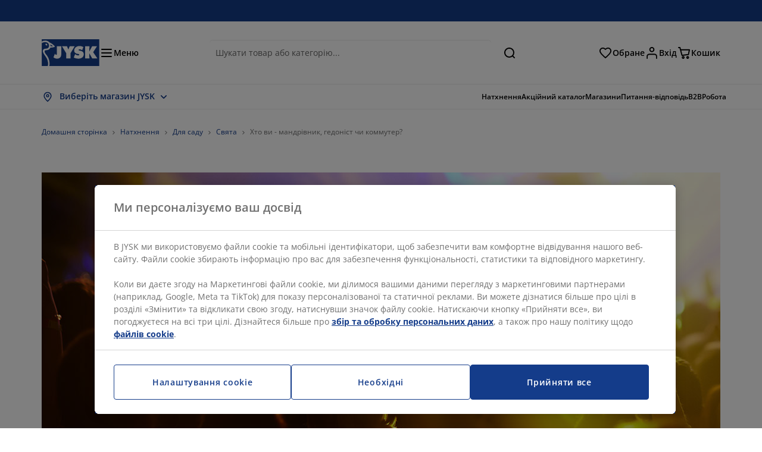

--- FILE ---
content_type: text/html; charset=UTF-8
request_url: https://jysk.ua/inspiration/khto-vy-mandrivnyk-hedonist-chy-kommuter
body_size: 70154
content:

<!doctype html>
<html lang='uk-UA' dir='ltr'  >
  <head profile="http://www.w3.org/1999/xhtml/vocab">
    <meta charset="utf-8">
    <title>Які речі брати з собою на фестиваль</title>
      <link rel="preconnect" href="//cdn-eu.dynamicyield.com" />
  <link rel="preconnect" href="//st-eu.dynamicyield.com" />
  <link rel="preconnect" href="//rcom-eu.dynamicyield.com" />
  <link rel="dns-prefetch" href="//cdn-eu.dynamicyield.com" />
  <link rel="dns-prefetch" href="//st-eu.dynamicyield.com" />
  <link rel="dns-prefetch" href="//rcom-eu.dynamicyield.com" />
        
        <script type="text/javascript">
      function getCookie(name) {
        var re = new RegExp(name + "=([^;]+)");
        var value = re.exec(document.cookie);
        return (value != null) ? decodeURI(value[1]) : null;
      }
    </script>

              <script type="text/javascript">
        window.DY = window.DY || {};
                  window.DY.recommendationContext = JSON.parse('{"type":"OTHER","lng":"uk_UA","data":["blogPage"]}');
        
                function handle1stPartyCookie(consent) {
          const valueDyid = getCookie('_dyid');
          const valueDyidServer = getCookie('_dyid_server');
          if (consent) {
            if (valueDyid && valueDyidServer === null) {
              const xhr = new XMLHttpRequest();
              xhr.open("POST", "/dy/first-party", true);
              xhr.setRequestHeader("Content-Type", "text/plain");
              xhr.send(valueDyid);
            }
          }
        }
        
        function updateConsentAcceptedStatus(newConsentStatus) {
                    window.DY.userActiveConsent = {accepted: typeof newConsentStatus === "undefined" ? false : newConsentStatus};
          DYO.ActiveConsent.updateConsentAcceptedStatus(newConsentStatus);
          window.localStorage.setItem("userActiveConsent", typeof newConsentStatus !== "undefined" ? newConsentStatus.toString() : "false");
          handle1stPartyCookie(window.DY.userActiveConsent.accepted);
        }

                        const userActiveConsent = window.localStorage.getItem("userActiveConsent");
        window.DY.userActiveConsent = { accepted: userActiveConsent !== null ? userActiveConsent === "true" : false };

                                    window.addEventListener("OneTrustGroupsUpdated", event => {
            const newConsentStatus = event.detail.includes("C0004");
            updateConsentAcceptedStatus(newConsentStatus);
          });
                      </script>
      <script type="text/javascript" src="//cdn-eu.dynamicyield.com/api/9881205/api_dynamic.js"></script>
      <script type="text/javascript" src="//cdn-eu.dynamicyield.com/api/9881205/api_static.js"></script>
    
    <link rel="preload" as="font" href="/themes/custom/jysk_bootstrap/fonts/open_sans/open-sans-v40-cyrillic_cyrillic-ext_greek_greek-ext_latin_latin-ext-600.woff2" type="font/woff2" crossorigin>
<link rel="preload" as="font" href="/themes/custom/jysk_bootstrap/fonts/open_sans/open-sans-v40-cyrillic_cyrillic-ext_greek_greek-ext_latin_latin-ext-700.woff2" type="font/woff2" crossorigin>
<link rel="preload" as="font" href="/themes/custom/jysk_bootstrap/fonts/open_sans/open-sans-v40-cyrillic_cyrillic-ext_greek_greek-ext_latin_latin-ext-regular.woff2" type="font/woff2" crossorigin>


          <meta name='format-detection' content='telephone=no'>
                <meta charset="utf-8" />
<noscript><style>form.antibot * :not(.antibot-message) { display: none !important; }</style>
</noscript><script type="text/javascript" src="https://cdn.cookielaw.org/scripttemplates/otSDKStub.js" data-domain-script="01951312-f7ae-74cf-bb0c-c2442167448c" data-language="uk-UA" charset="UTF-8"></script>
<style>/* @see https://github.com/aFarkas/lazysizes#broken-image-symbol */.js img.image-lazyload:not([src]) { visibility: hidden; }/* @see https://github.com/aFarkas/lazysizes#automatically-setting-the-sizes-attribute */.js img.lazyloaded[data-sizes=auto] { display: block; width: 100%; }</style>
<meta name="description" content="Їдемо на концерт! Хто ви - мандрівник, гедоніст чи коммутер? Дізнайтеся, який ви відвідувач фестивалів та що вам брати з собою!" />
<link rel="canonical" href="https://jysk.ua/inspiration/khto-vy-mandrivnyk-hedonist-chy-kommuter" />
<link rel="shortlink" href="https://jysk.ua/node/309710" />
<meta name="Generator" content="Drupal 10 (https://www.drupal.org)" />
<meta name="MobileOptimized" content="width" />
<meta name="HandheldFriendly" content="true" />
<meta name="viewport" content="width=device-width, initial-scale=1.0" />
<meta name="msapplication-TileColor" content="#da532c" />
<meta name="msapplication-config" content="/themes/custom/jysk_bootstrap/favicon/browserconfig.xml" />
<meta name="theme-color" content="#243a86" />
<meta property="og:title" content="Хто ви - мандрівник, гедоніст чи коммутер?" />
<meta property="og:url" content="https://jysk.ua/inspiration/khto-vy-mandrivnyk-hedonist-chy-kommuter" />
<meta property="og:description" content="&lt;p&gt;Є багато, багато різних видів музичних фестивалів: рок, фолк, джаз, класика, а літня пора&amp;nbsp;— ідеальний час для поїздок. Ви любите ходити на фестивалі? Або їдете цього року вперше? Є три&amp;nbsp;види&amp;nbsp;відвідувачів фестивалю. Дивіться наш список нижче - можливо, ви впізнаєте&amp;nbsp;с" />
<meta property="og:image" content="https://jysk.ua/sites/jysk.ua/files/image/blog/2019-05/Top-image_1.jpg" />
<link rel="icon" href="/themes/custom/jysk_bootstrap/favicon.ico" type="image/vnd.microsoft.icon" />
<link rel="apple-touch-icon" href="/themes/custom/jysk_bootstrap/favicon/apple-touch-icon_152x152.png" type="image/png" sizes="152x152" />
<link rel="mstile-150x150" href="/themes/custom/jysk_bootstrap/favicon/mstile-150x150.png" type="image/png" sizes="" />
<link rel="favicon-16x16" href="/themes/custom/jysk_bootstrap/favicon/favicon-16x16.png" type="image/png" sizes="" />
<link rel="favicon-32x32" href="/themes/custom/jysk_bootstrap/favicon/favicon-32x32.png" type="image/png" sizes="" />
<link rel="icon" href="/themes/custom/jysk_bootstrap/favicon/icon_128x128.png" type="image/png" sizes="128x128" />
<link rel="android-chrome-512x512" href="/themes/custom/jysk_bootstrap/favicon/android-chrome-512x512.png" type="image/png" sizes="" />
<link rel="android-chrome-192x192" href="/themes/custom/jysk_bootstrap/favicon/android-chrome-192x192.png" type="image/png" sizes="" />
<link rel="apple-touch-icon" href="/themes/custom/jysk_bootstrap/favicon/apple-touch-icon_167x167.png" type="image/png" sizes="167x167" />
<link rel="apple-touch-icon" href="/themes/custom/jysk_bootstrap/favicon/apple-touch-icon.png" type="image/png" sizes="" />
<link rel="apple-touch-icon" href="/themes/custom/jysk_bootstrap/favicon/apple-touch-icon_180x180.png" type="image/png" sizes="180x180" />
<link rel="icon" href="/themes/custom/jysk_bootstrap/favicon/icon_192x192.png" type="image/png" sizes="192x192" />
<link rel="manifest" crossorigin="use-credentials" href="/themes/custom/jysk_bootstrap/favicon/site.webmanifest" />
<link rel="mask-icon" href="/themes/custom/jysk_bootstrap/favicon/safari-pinned-tab.svg" color="#143c8a" />
<link rel="preconnect" href="https://cdnjs.cloudflare.com" crossorigin />

    <link rel="stylesheet" media="all" href="/sites/jysk.ua/files/css/css_xvY8gq_1OGO1X6N7UD69ut2KLq1yIc1tlijCDHiuKdY.css?delta=0&amp;language=uk&amp;theme=jysk_bootstrap&amp;include=[base64]" />
<link rel="stylesheet" media="all" href="/sites/jysk.ua/files/css/css_XM4MHWkPR0LSse2_JgVz14x8x3QiRrKLNL7zhoVqr_c.css?delta=1&amp;language=uk&amp;theme=jysk_bootstrap&amp;include=[base64]" />

    <script> var dataLayer = window.dataLayer || []; </script>

          <!-- Google Tag Manager -->
      <script >(function(w,d,s,l,i){w[l]=w[l]||[];w[l].push({'gtm.start':
            new Date().getTime(),event:'gtm.js'});var f=d.getElementsByTagName(s)[0],
          j=d.createElement(s),dl=l!='dataLayer'?'&l='+l:'';j.async=true;j.src=
          'https://www.googletagmanager.com/gtm.js?id='+i+dl;f.parentNode.insertBefore(j,f);
        })(window,document,'script','dataLayer','GTM-KM45937F');
      </script>
      <!-- End Google Tag Manager -->
        <script type="application/json" data-drupal-selector="drupal-settings-json">{"path":{"baseUrl":"\/","pathPrefix":"","currentPath":"node\/309710","currentPathIsAdmin":false,"isFront":false,"currentLanguage":"uk"},"pluralDelimiter":"\u0003","suppressDeprecationErrors":true,"ajaxPageState":{"libraries":"[base64]","theme":"jysk_bootstrap","theme_token":null},"ajaxTrustedUrl":[],"jysk_react":{"checkout":{"online_sales":0,"click_collect":0,"giftcard_redeem":false,"coupon_redeem":false,"drop_shipment":0,"store_stock":0,"district_selection":0,"show_direct_store_phone_number":null,"b2b":false,"stores_atp_url":"\/websapapi\/shops\/atp\/","stores_atp_url_v2":"\/websapapi\/api\/v2\/atp\/stores\/","stores_with_stock_url":"\/websapapi\/api\/v2\/atp\/onlineWithStoreStatus\/","articles_per_store":"\/websapapi\/shops\/atp\/bundle\/","currency":"UAH","currency_iso":null,"showRecycling":false,"dynamic_dc":null},"customer":{"base_url":"https:\/\/jysk.ua\/","wishlist":1},"newsletter":{"terms_url":"\/umovi-ta-polozhennya#9","policy_terms_url":"\/umovy-ta-polozhennya#8"},"domain":{"catalog":"PC_COM_UA","domainCode":"ua","country_code":"UA","sales_org":1017,"show_stock_status":1,"phoneNumber":null,"phoneNumberUrl":"","siteName":"Ukraine"},"site_configuration":{"show_coupon_codes":false,"price_unit_format":""},"solrUrl":"https:\/\/jysk.ua\/products\/json\/main_ua\/","img_prefix":"\/\/cdn1.jysk.com\/","wss_b2b_enabled":false,"isB2BNewsletterEnabled":true,"wss_b2b_show_header_icon":false,"domain_code":"ua","backend_environment_type":"wss","novaPoshtaKey":"462d755ceb15ad3bbddcbf0531b834eb","postCoderKey":"","ask_zipcode":0,"enable_product_review":true,"online_atp_url":"\/websapapi\/online\/atp","recaptcha_site_key":"6LfawnUUAAAAANXcpn1PDiNdS7waG3kT7RSs_Fpb","adjust_buttons":0,"rating_enabled":true,"language_2_letter_code":"uk","elastic_search_url":"\/service\/search","is_new_checkout_flow":0,"general_notice_bar":"","wss_zip_validation_bypass":0,"faq_allowed_file_extensions":["png","jpg","jpeg","gif","pdf","doc","docx","heic"],"black_friday_theme_enabled":false,"dy_account_id":"9881205"},"jyskSvgIconsPath":"\/themes\/custom\/jysk_bootstrap\/images\/gfx\/icons\/icons.svg#","jysk":{"sliderTime":3000,"lazyload":{"threshold":400,"effect":"fadeIn","placeholder":"\/themes\/custom\/jysk_bootstrap\/images\/bg-lazy-loading.png"},"sales_org":1017,"language":"uk","catalogs":{"uk":"PC_COM_UA"}},"wordBreakDelimiter":"\u0026shy;","jysk_store":{"nearest_stores_amount":3,"country":"UA","region":"Ukraine"},"lazy":{"lazysizes":{"lazyClass":"image-lazyload","loadedClass":"lazyloaded","loadingClass":"lazyloading","preloadClass":"lazypreload","errorClass":"lazyerror","autosizesClass":"lazyautosizes","srcAttr":"data-src","srcsetAttr":"data-srcset","sizesAttr":"data-sizes","minSize":40,"customMedia":[],"init":true,"expFactor":1.5,"hFac":0.80000000000000004,"loadMode":2,"loadHidden":true,"ricTimeout":0,"throttleDelay":125,"plugins":[]},"placeholderSrc":"","preferNative":true,"minified":true,"libraryPath":"\/libraries\/lazysizes"},"webform":{"dialog":{"options":{"narrow":{"title":"Narrow","width":600},"normal":{"title":"Normal","width":800},"wide":{"title":"Wide","width":1000}},"entity_type":"node","entity_id":"309710"}},"ckeditorAccordion":{"accordionStyle":{"collapseAll":1,"keepRowsOpen":null,"animateAccordionOpenAndClose":1,"openTabsWithHash":1,"allowHtmlInTitles":0}},"bootstrap":{"forms_has_error_value_toggle":1,"popover_enabled":1,"popover_animation":1,"popover_auto_close":1,"popover_container":"body","popover_content":"","popover_delay":"0","popover_html":0,"popover_placement":"right","popover_selector":"","popover_title":"","popover_trigger":"click","tooltip_enabled":1,"tooltip_animation":1,"tooltip_container":"body","tooltip_delay":"0","tooltip_html":0,"tooltip_placement":"auto left","tooltip_selector":"","tooltip_trigger":"hover"},"jysk_recommendation":{"blocks":{"6a8cdf387770e54b5689":{"id":"customer_recently_viewed_products","label":"","label_display":"visible","provider":"jysk_recommendation","title":"\u041d\u0435\u0449\u043e\u0434\u0430\u0432\u043d\u043e \u043f\u0435\u0440\u0435\u0433\u043b\u044f\u043d\u0443\u0442\u043e","count_items":16,"style":"carousel","items":4,"view_mode":"teaser_recently_viewed","block_id":"6a8cdf387770e54b5689"}}},"jsk":{"language":"uk"},"environment":"prod","jysk_google_translate":{"serviceEndpoint":"\/services\/google_translate"},"wss_click_collect":{"cookie_name":"CC_WSS_ORDER_UUID","language":"uk","enabled":1,"stores_stock_enabled":1,"stores_atp_url":"\/websapapi\/shops\/atp\/","stores_with_stock_url":"\/websapapi\/api\/v2\/atp\/onlineWithStoreStatus\/","articles_atp_per_store_url":"\/websapapi\/shops\/atp\/bundle\/","stores_list_url":"\/services\/stores\/get","api_url":"\/wss\/json\/clickcollect\/customer\/","sales_org":1017,"catalog":"PC_COM_UA","order_uuid":"","shops_to_display":5,"min_count_click_collect":1,"api_key":"AIzaSyDR2J9XFNnRowvm6NkU523oXyVaktVqgc8","region":"ua"},"wss_payment_labels":{"Products":{"selector":".product-details-page","products":""}},"productStatus":{"new":"01","newOnline":"02","active":"11","activeAlloc":"12","discontinued":"21","tmpOrderBlock":"31","reservedForSales":"32","procuredArticles":"41","onlineOnly":"42","dropShipment":"51","markedForDeletion":"81","notInSboss":"91"},"wss_payment":{"cookie_name_original":"WSS_ORDER_UUID","checksum_cookie_name":"WSS_PAYMENT_ORDER_CHECKSUM","checksum_expires":1,"cookie_domain":".jysk.ua","catalog":"PC_COM_UA","check_atp":1,"api_url":"\/wss\/json\/","online_atp_url":"\/websapapi\/online\/atp","enabled":true,"OrderController":{"selector":".wss-payment-basket"},"prevent_characters":"\/^(\\+380|380|0)[0-9]{9}$\/","name_validation":"","surname_validation":"","company_name_validation":"","street_validation":"","street_number_validation":"","zipcode_validation":null,"phone_country_code":"","ask_zipcode":0,"vat_reduced_not_allowed_in":null,"AtpController":{"selector":".wss-payment-add-to-basket"}},"jyskChat":{"enabled":1,"account_id":"001w000001CNHCoAAP","account_name":"UA Customers","deployment_id":"5721r000000TYW6","id":"5731r000000TZ4W","language":"","organization_id":"00Dw0000000l1Kc","deployment_url":"https:\/\/jysk.my.salesforce.com\/embeddedservice\/5.0\/esw.min.js","chat_url":"https:\/\/d.la1-c2-frf.salesforceliveagent.com\/chat","salesforce_url":"https:\/\/jysk.my.salesforce.com","content_url":"https:\/\/c.la1-c2-frf.salesforceliveagent.com\/content","endpoint_url":"https:\/\/jysk.my.salesforce-sites.com\/chat","snap_in_name":"Jysk_Snap_ins","esw_live_agent_dev_name":"EmbeddedServiceLiveAgent_Parent04I1r000000CaZGEA0_16b76326b6b","checkConsent":true},"dataLayerPageType":["blogPage"],"dataLayer":"{\u0022productLazyLoadCarousel\u0022:{\u0022name\u0022:\u0022productLazyLoadCarousel\u0022,\u0022data\u0022:{\u0022event\u0022:\u0022ecommerceevent\u0022,\u0022eventCategory\u0022:\u0022ecommerce\u0022,\u0022eventAction\u0022:\u0022@carousel_name\u0022,\u0022eventLabel\u0022:\u0022ProductRecommendation\u0022,\u0022ecommerce\u0022:{\u0022currencyCode\u0022:\u0022UAH\u0022,\u0022impressions\u0022:\u0022@carousel_impressions\u0022}},\u0022reset\u0022:0,\u0022events\u0022:[\u0022product-lazy-load-carousel\u0022]},\u0022productVariants\u0022:{\u0022name\u0022:\u0022productVariants\u0022,\u0022data\u0022:{\u0022event\u0022:\u0022selectVariant\u0022,\u0022eventCategory\u0022:\u0022ecommerce\u0022,\u0022eventLabel\u0022:\u0022ProductVariants\u0022,\u0022attributeType\u0022:\u0022@attributeType\u0022,\u0022attributeValue\u0022:\u0022@attributeValue\u0022},\u0022reset\u0022:0,\u0022events\u0022:[\u0022selectVariant\u0022]},\u0022UpsellingSidebar\u0022:{\u0022name\u0022:\u0022UpsellingSidebar\u0022,\u0022data\u0022:{\u0022event\u0022:\u0022ecommerceevent\u0022,\u0022eventCategory\u0022:\u0022ecommerce\u0022,\u0022eventAction\u0022:\u0022@eventAction\u0022,\u0022eventLabel\u0022:\u0022ProductRecommendation\u0022,\u0022recommendationCategory\u0022:\u0022@recommendationCategory\u0022,\u0022ecommerce\u0022:{\u0022currencyCode\u0022:\u0022UAH\u0022,\u0022impressions\u0022:\u0022@product_teasers\u0022}},\u0022reset\u0022:0,\u0022events\u0022:[\u0022UpsellingSidebar\u0022]},\u0022emptySearchPage\u0022:{\u0022name\u0022:\u0022emptySearchPage\u0022,\u0022data\u0022:{\u0022pageType\u0022:\u0022nullSearchPage\u0022,\u0022loggedIn\u0022:\u0022%js dataLayerLoggedIn() js%\u0022,\u0022userId\u0022:\u0022%js dataLayerUserId() js%\u0022,\u0022country\u0022:\u0022Ukraine\u0022,\u0022language\u0022:\u0022uk\u0022},\u0022reset\u0022:0,\u0022events\u0022:[\u0022search-page-no-results\u0022]},\u0022giftcard-add\u0022:{\u0022name\u0022:\u0022giftcard-add\u0022,\u0022data\u0022:{\u0022event\u0022:\u0022ecommerceevent\u0022,\u0022eventCategory\u0022:\u0022ecommerce\u0022,\u0022eventAction\u0022:\u0022product add to cart\u0022,\u0022ecommerce\u0022:{\u0022currencyCode\u0022:\u0022UAH\u0022,\u0022add\u0022:{\u0022products\u0022:\u0022@giftcard_object\u0022}}},\u0022reset\u0022:0,\u0022events\u0022:[\u0022giftcard-add\u0022]},\u0022giftcard-remove\u0022:{\u0022name\u0022:\u0022giftcard-remove\u0022,\u0022data\u0022:{\u0022event\u0022:\u0022ecommerceevent\u0022,\u0022eventCategory\u0022:\u0022ecommerce\u0022,\u0022eventAction\u0022:\u0022product remove from cart\u0022,\u0022ecommerce\u0022:{\u0022currencyCode\u0022:\u0022UAH\u0022,\u0022remove\u0022:{\u0022products\u0022:\u0022@giftcard_object\u0022}}},\u0022reset\u0022:0,\u0022events\u0022:[\u0022giftcard-remove\u0022]},\u0022cancelPageCC\u0022:{\u0022name\u0022:\u0022cancelPageCC\u0022,\u0022data\u0022:{\u0022pageType\u0022:\u0022@pageName\u0022,\u0022loggedIn\u0022:\u0022%js dataLayerLoggedIn() js%\u0022,\u0022userId\u0022:\u0022%js dataLayerUserId() js%\u0022,\u0022country\u0022:\u0022Ukraine\u0022,\u0022language\u0022:\u0022uk\u0022},\u0022reset\u0022:0,\u0022events\u0022:[\u0022cancelPageCC\u0022]},\u0022add-to-cart\u0022:{\u0022name\u0022:\u0022add-to-cart\u0022,\u0022data\u0022:{\u0022event\u0022:\u0022ecommerceevent\u0022,\u0022eventCategory\u0022:\u0022ecommerce\u0022,\u0022eventAction\u0022:\u0022product add to cart\u0022,\u0022ecommerce\u0022:{\u0022currencyCode\u0022:\u0022UAH\u0022,\u0022add\u0022:\u0022@product_quantity_update\u0022}},\u0022reset\u0022:0,\u0022events\u0022:[\u0022add-to-cart\u0022]},\u0022remove-from-cart\u0022:{\u0022name\u0022:\u0022remove-from-cart\u0022,\u0022data\u0022:{\u0022event\u0022:\u0022ecommerceevent\u0022,\u0022eventCategory\u0022:\u0022ecommerce\u0022,\u0022eventAction\u0022:\u0022product remove from cart\u0022,\u0022ecommerce\u0022:{\u0022currencyCode\u0022:\u0022UAH\u0022,\u0022remove\u0022:\u0022@product_quantity_update\u0022}},\u0022reset\u0022:0,\u0022events\u0022:[\u0022remove-from-cart\u0022]},\u0022sync-cart\u0022:{\u0022name\u0022:\u0022sync-cart\u0022,\u0022data\u0022:{\u0022event\u0022:\u0022sync_cart\u0022,\u0022ecommerce\u0022:{\u0022currency\u0022:\u0022UAH\u0022,\u0022value\u0022:\u0022@price\u0022,\u0022items\u0022:\u0022@articles\u0022,\u0022continuous_basket_id\u0022:\u0022@continuous_basket_id\u0022}},\u0022reset\u0022:0,\u0022events\u0022:[\u0022sync-cart\u0022]},\u0022product-teaser-click\u0022:{\u0022name\u0022:\u0022product-teaser-click\u0022,\u0022data\u0022:{\u0022event\u0022:\u0022ecommerceevent\u0022,\u0022eventCategory\u0022:\u0022ecommerce\u0022,\u0022eventAction\u0022:\u0022product click\u0022,\u0022ecommerce\u0022:{\u0022currencyCode\u0022:\u0022UAH\u0022,\u0022click\u0022:\u0022@product_teaser_click\u0022}},\u0022reset\u0022:0,\u0022events\u0022:[\u0022product-teaser-click\u0022]},\u0022filter-reset\u0022:{\u0022name\u0022:\u0022filter-reset\u0022,\u0022data\u0022:{\u0022event\u0022:\u0022event\u0022,\u0022eventCategory\u0022:\u0022filter\u0022,\u0022eventAction\u0022:\u0022reset\u0022},\u0022reset\u0022:0,\u0022events\u0022:[\u0022filter-reset\u0022]},\u0022filters-sort-default\u0022:{\u0022name\u0022:\u0022filters-sort-default\u0022,\u0022data\u0022:{\u0022event\u0022:\u0022event\u0022,\u0022eventCategory\u0022:\u0022sorting\u0022,\u0022eventAction\u0022:\u0022default\u0022,\u0022eventLabel\u0022:\u0022@filters_sort_default\u0022},\u0022reset\u0022:1,\u0022events\u0022:[\u0022product-teasers\u0022,\u0022filters-sort-default\u0022]},\u0022filters-sort-change\u0022:{\u0022name\u0022:\u0022filters-sort-change\u0022,\u0022data\u0022:{\u0022event\u0022:\u0022event\u0022,\u0022eventCategory\u0022:\u0022sorting\u0022,\u0022eventAction\u0022:\u0022changed\u0022,\u0022eventLabel\u0022:\u0022@filters_sort_change\u0022},\u0022reset\u0022:0,\u0022events\u0022:[\u0022filters-sort-change\u0022]},\u0022filters-change\u0022:{\u0022name\u0022:\u0022filters-change\u0022,\u0022data\u0022:{\u0022event\u0022:\u0022event\u0022,\u0022eventCategory\u0022:\u0022filter\u0022,\u0022eventAction\u0022:\u0022@filters_change_action\u0022,\u0022eventLabel\u0022:\u0022@filters_change_label\u0022,\u0022filterValue\u0022:\u0022@filters_change_value\u0022},\u0022reset\u0022:0,\u0022events\u0022:[\u0022filters-change\u0022]},\u0022edlpPage\u0022:{\u0022name\u0022:\u0022edlpPage\u0022,\u0022data\u0022:{\u0022pageType\u0022:\u0022blogPage\u0022,\u0022loggedIn\u0022:\u0022%js dataLayerLoggedIn() js%\u0022,\u0022userId\u0022:\u0022%js dataLayerUserId() js%\u0022,\u0022country\u0022:\u0022Ukraine\u0022,\u0022language\u0022:\u0022uk\u0022,\u0022ecommerce\u0022:{\u0022currencyCode\u0022:\u0022UAH\u0022,\u0022impressions\u0022:\u0022@product_teasers\u0022}},\u0022reset\u0022:0,\u0022events\u0022:[\u0022product-teasers\u0022,\u0022edlpPage\u0022]},\u0022campaignsPage\u0022:{\u0022name\u0022:\u0022campaignsPage\u0022,\u0022data\u0022:{\u0022pageType\u0022:\u0022blogPage\u0022,\u0022loggedIn\u0022:\u0022%js dataLayerLoggedIn() js%\u0022,\u0022userId\u0022:\u0022%js dataLayerUserId() js%\u0022,\u0022country\u0022:\u0022Ukraine\u0022,\u0022language\u0022:\u0022uk\u0022,\u0022ecommerce\u0022:{\u0022currencyCode\u0022:\u0022UAH\u0022,\u0022impressions\u0022:\u0022@product_teasers\u0022}},\u0022reset\u0022:0,\u0022events\u0022:[\u0022product-teasers\u0022,\u0022campaignsPage\u0022]},\u0022outletPage\u0022:{\u0022name\u0022:\u0022outletPage\u0022,\u0022data\u0022:{\u0022pageType\u0022:\u0022blogPage\u0022,\u0022loggedIn\u0022:\u0022%js dataLayerLoggedIn() js%\u0022,\u0022userId\u0022:\u0022%js dataLayerUserId() js%\u0022,\u0022country\u0022:\u0022Ukraine\u0022,\u0022language\u0022:\u0022uk\u0022,\u0022ecommerce\u0022:{\u0022currencyCode\u0022:\u0022UAH\u0022,\u0022impressions\u0022:\u0022@product_teasers\u0022}},\u0022reset\u0022:0,\u0022events\u0022:[\u0022product-teasers\u0022,\u0022outletPage\u0022]},\u0022blogPageMain\u0022:{\u0022name\u0022:\u0022blogPageMain\u0022,\u0022data\u0022:{\u0022pageType\u0022:\u0022blogPage\u0022,\u0022loggedIn\u0022:\u0022%js dataLayerLoggedIn() js%\u0022,\u0022userId\u0022:\u0022%js dataLayerUserId() js%\u0022,\u0022country\u0022:\u0022Ukraine\u0022,\u0022language\u0022:\u0022uk\u0022},\u0022reset\u0022:0,\u0022events\u0022:[\u0022blogPageMain\u0022]},\u0022blogPageNode\u0022:{\u0022name\u0022:\u0022blogPageNode\u0022,\u0022data\u0022:{\u0022pageType\u0022:\u0022blogPage\u0022,\u0022loggedIn\u0022:\u0022%js dataLayerLoggedIn() js%\u0022,\u0022userId\u0022:\u0022%js dataLayerUserId() js%\u0022,\u0022country\u0022:\u0022Ukraine\u0022,\u0022language\u0022:\u0022uk\u0022},\u0022reset\u0022:0,\u0022events\u0022:[\u0022blogPage\u0022]},\u0022virtualPageView\u0022:{\u0022name\u0022:\u0022virtualPageView\u0022,\u0022data\u0022:{\u0022event\u0022:\u0022virtualPageView\u0022,\u0022virtualPagePath\u0022:\u0022@virtual_page_path\u0022,\u0022virtualPageTitle\u0022:\u0022@virtual_page_title\u0022,\u0022virtualPageType\u0022:\u0022@virtual_page_type\u0022},\u0022reset\u0022:0,\u0022events\u0022:[\u0022virtualPageView\u0022]},\u0022guidePageMain\u0022:{\u0022name\u0022:\u0022guidePageMain\u0022,\u0022data\u0022:{\u0022pageType\u0022:\u0022guidePage\u0022,\u0022loggedIn\u0022:\u0022%js dataLayerLoggedIn() js%\u0022,\u0022userId\u0022:\u0022%js dataLayerUserId() js%\u0022,\u0022country\u0022:\u0022Ukraine\u0022,\u0022language\u0022:\u0022uk\u0022},\u0022reset\u0022:0,\u0022events\u0022:[\u0022guidePageMain\u0022]},\u0022guidePageTerm\u0022:{\u0022name\u0022:\u0022guidePageTerm\u0022,\u0022data\u0022:{\u0022pageType\u0022:\u0022guidePage\u0022,\u0022loggedIn\u0022:\u0022%js dataLayerLoggedIn() js%\u0022,\u0022userId\u0022:\u0022%js dataLayerUserId() js%\u0022,\u0022country\u0022:\u0022Ukraine\u0022,\u0022language\u0022:\u0022uk\u0022},\u0022reset\u0022:0,\u0022events\u0022:[\u0022guidePageTerm\u0022]},\u0022guidePageNode\u0022:{\u0022name\u0022:\u0022guidePageNode\u0022,\u0022data\u0022:{\u0022pageType\u0022:\u0022guidePage\u0022,\u0022loggedIn\u0022:\u0022%js dataLayerLoggedIn() js%\u0022,\u0022userId\u0022:\u0022%js dataLayerUserId() js%\u0022,\u0022country\u0022:\u0022Ukraine\u0022,\u0022language\u0022:\u0022uk\u0022},\u0022reset\u0022:0,\u0022events\u0022:[\u0022guidePageNode\u0022]},\u0022productFamilyPage\u0022:{\u0022name\u0022:\u0022productFamilyPage\u0022,\u0022data\u0022:{\u0022pageType\u0022:\u0022productFamilyPage\u0022,\u0022loggedIn\u0022:\u0022%js dataLayerLoggedIn() js%\u0022,\u0022userId\u0022:\u0022%js dataLayerUserId() js%\u0022,\u0022country\u0022:\u0022Ukraine\u0022,\u0022language\u0022:\u0022uk\u0022,\u0022ecommerce\u0022:{\u0022currencyCode\u0022:\u0022UAH\u0022,\u0022impressions\u0022:\u0022@product_teasers\u0022}},\u0022reset\u0022:0,\u0022events\u0022:[\u0022product-teasers\u0022,\u0022productFamilyPage\u0022]},\u0022defaultPageReact\u0022:{\u0022name\u0022:\u0022defaultPageReact\u0022,\u0022data\u0022:{\u0022pageType\u0022:\u0022defaultPage\u0022,\u0022loggedIn\u0022:\u0022%js dataLayerLoggedIn() js%\u0022,\u0022userId\u0022:\u0022%js dataLayerUserId() js%\u0022,\u0022country\u0022:\u0022Ukraine\u0022,\u0022language\u0022:\u0022uk\u0022},\u0022reset\u0022:0,\u0022events\u0022:[\u0022customer-page\u0022]},\u0022customerLoginEvent\u0022:{\u0022name\u0022:\u0022customerLoginEvent\u0022,\u0022data\u0022:{\u0022pageType\u0022:\u0022defaultPage\u0022,\u0022loggedIn\u0022:\u0022%js dataLayerLoggedIn() js%\u0022,\u0022userId\u0022:\u0022@userUuid\u0022,\u0022email\u0022:\u0022@email\u0022,\u0022country\u0022:\u0022Ukraine\u0022,\u0022language\u0022:\u0022uk\u0022},\u0022reset\u0022:0,\u0022events\u0022:[\u0022customer-login-event\u0022]},\u0022drupalPageLogout\u0022:{\u0022name\u0022:\u0022drupalPageLogout\u0022,\u0022data\u0022:{\u0022pageType\u0022:\u0022blogPage\u0022,\u0022loggedIn\u0022:\u0022false\u0022,\u0022userId\u0022:\u0022anonymous\u0022,\u0022country\u0022:\u0022Ukraine\u0022,\u0022language\u0022:\u0022uk\u0022},\u0022reset\u0022:0,\u0022events\u0022:[\u0022drupal-page-logout\u0022]},\u0022customerAutoLogout\u0022:{\u0022name\u0022:\u0022customerAutoLogout\u0022,\u0022data\u0022:{\u0022pageType\u0022:\u0022defaultPage\u0022,\u0022loggedIn\u0022:\u0022false\u0022,\u0022userId\u0022:\u0022anonymous\u0022,\u0022country\u0022:\u0022Ukraine\u0022,\u0022language\u0022:\u0022uk\u0022},\u0022reset\u0022:0,\u0022events\u0022:[\u0022CUSTOMER_AUTO_LOGOUT\u0022]},\u0022addToWishlist\u0022:{\u0022name\u0022:\u0022addToWishlist\u0022,\u0022data\u0022:{\u0022event\u0022:\u0022add_to_wishlist\u0022,\u0022ecommerce\u0022:{\u0022currency\u0022:\u0022UAH\u0022,\u0022value\u0022:\u0022@add_to_wishlist_price\u0022,\u0022items\u0022:[\u0022@add_to_wishlist_items\u0022]}},\u0022reset\u0022:0,\u0022events\u0022:[\u0022add-to-wishlist\u0022]},\u0022wishlistRemove\u0022:{\u0022name\u0022:\u0022wishlistRemove\u0022,\u0022data\u0022:{\u0022event\u0022:\u0022event\u0022,\u0022eventCategory\u0022:\u0022wishlist\u0022,\u0022eventAction\u0022:\u0022remove product\u0022,\u0022eventLabel\u0022:\u0022@wssID | @name\u0022,\u0022eventValue\u0022:\u0022%js @price !== \u00270.01\u0027 ? @price : \u0027\u0027 js%\u0022,\u0022brand\u0022:\u0022@brand\u0022,\u0022category\u0022:\u0022@category\u0022},\u0022reset\u0022:0,\u0022events\u0022:[\u0022@jysk-wishlist\\\/WISHLIST_DELETE\u0022]},\u0022wishListPage\u0022:{\u0022name\u0022:\u0022wishListPage\u0022,\u0022data\u0022:{\u0022pageType\u0022:\u0022wishListPage\u0022,\u0022loggedIn\u0022:\u0022true\u0022,\u0022userId\u0022:\u0022%js dataLayerUserId() js%\u0022,\u0022country\u0022:\u0022Ukraine\u0022,\u0022language\u0022:\u0022uk\u0022,\u0022ecommerce\u0022:{\u0022currencyCode\u0022:\u0022UAH\u0022,\u0022impressions\u0022:\u0022%js tokens_values.map(function(v, i) { return {name: v.title, id: v.articleId, price: v.price, list: \u0027wishListPage\u0027, position: i+1}; }) js%\u0022}},\u0022reset\u0022:0,\u0022events\u0022:[\u0022wishlist-page\u0022]},\u0022NCFcheckoutPage1\u0022:{\u0022name\u0022:\u0022NCFcheckoutPage1\u0022,\u0022data\u0022:{\u0022pageType\u0022:\u0022checkoutPage1\u0022,\u0022basketType\u0022:\u0022@basketType\u0022,\u0022loggedIn\u0022:\u0022%js dataLayerLoggedIn() js%\u0022,\u0022userId\u0022:\u0022%js dataLayerUserId() js%\u0022,\u0022country\u0022:\u0022Ukraine\u0022,\u0022language\u0022:\u0022uk\u0022,\u0022event\u0022:\u0022checkoutEvent\u0022,\u0022ecommerce\u0022:{\u0022currencyCode\u0022:\u0022UAH\u0022,\u0022checkout\u0022:{\u0022actionField\u0022:{\u0022step\u0022:1},\u0022products\u0022:\u0022@orderlines_short\u0022}}},\u0022reset\u0022:0,\u0022events\u0022:[\u0022@jysk-checkout\\\/CHECKOUT_BASKET_VIEW\u0022]},\u0022NCFemptyBasket\u0022:{\u0022name\u0022:\u0022NCFemptyBasket\u0022,\u0022data\u0022:{\u0022pageType\u0022:\u0022emptyBasketPage\u0022,\u0022loggedIn\u0022:\u0022%js dataLayerLoggedIn() js%\u0022,\u0022userId\u0022:\u0022%js dataLayerUserId() js%\u0022,\u0022country\u0022:\u0022Ukraine\u0022,\u0022language\u0022:\u0022uk\u0022},\u0022reset\u0022:0,\u0022events\u0022:[\u0022@jysk-checkout\\\/CHECKOUT_EMPTY_BASKET_VIEW\u0022]},\u0022NCFcheckoutPage2\u0022:{\u0022name\u0022:\u0022NCFcheckoutPage2\u0022,\u0022data\u0022:{\u0022pageType\u0022:\u0022checkoutPage2\u0022,\u0022basketType\u0022:\u0022@basketType\u0022,\u0022loggedIn\u0022:\u0022%js dataLayerLoggedIn() js%\u0022,\u0022userId\u0022:\u0022%js dataLayerUserId() js%\u0022,\u0022country\u0022:\u0022Ukraine\u0022,\u0022language\u0022:\u0022uk\u0022,\u0022event\u0022:\u0022checkoutEvent\u0022,\u0022ecommerce\u0022:{\u0022currencyCode\u0022:\u0022UAH\u0022,\u0022checkout\u0022:{\u0022actionField\u0022:{\u0022step\u0022:2,\u0022action\u0022:\u0022checkout\u0022},\u0022products\u0022:\u0022@orderlines_short\u0022}}},\u0022reset\u0022:0,\u0022events\u0022:[\u0022@jysk-checkout\\\/CHECKOUT_SELECT_DELIVERY\u0022]},\u0022NCFcheckoutPage3\u0022:{\u0022name\u0022:\u0022NCFcheckoutPage3\u0022,\u0022data\u0022:{\u0022pageType\u0022:\u0022@checkoutPageType\u0022,\u0022basketType\u0022:\u0022@basketType\u0022,\u0022loggedIn\u0022:\u0022%js dataLayerLoggedIn() js%\u0022,\u0022userId\u0022:\u0022%js dataLayerUserId() js%\u0022,\u0022country\u0022:\u0022Ukraine\u0022,\u0022language\u0022:\u0022uk\u0022,\u0022event\u0022:\u0022checkoutEvent\u0022,\u0022ecommerce\u0022:{\u0022currencyCode\u0022:\u0022UAH\u0022,\u0022checkout\u0022:{\u0022actionField\u0022:{\u0022step\u0022:\u0022@pageCheckoutStep\u0022,\u0022action\u0022:\u0022checkout\u0022},\u0022products\u0022:\u0022@orderlines_short\u0022}}},\u0022reset\u0022:0,\u0022events\u0022:[\u0022@jysk-checkout\\\/CHECKOUT_SAVE_ADDRESS\u0022]},\u0022NCFcheckoutPage4\u0022:{\u0022name\u0022:\u0022NCFcheckoutPage4\u0022,\u0022data\u0022:{\u0022pageType\u0022:\u0022checkoutPage4\u0022,\u0022basketType\u0022:\u0022@basketType\u0022,\u0022loggedIn\u0022:\u0022%js dataLayerLoggedIn() js%\u0022,\u0022userId\u0022:\u0022%js dataLayerUserId() js%\u0022,\u0022country\u0022:\u0022Ukraine\u0022,\u0022language\u0022:\u0022uk\u0022,\u0022event\u0022:\u0022checkoutEvent\u0022,\u0022ecommerce\u0022:{\u0022currencyCode\u0022:\u0022UAH\u0022,\u0022checkout\u0022:{\u0022actionField\u0022:{\u0022step\u0022:4,\u0022action\u0022:\u0022checkout\u0022},\u0022products\u0022:\u0022@orderlines_short\u0022}}},\u0022reset\u0022:0,\u0022events\u0022:[\u0022@jysk-checkout\\\/CHECKOUT_SAVE_PAYMENT\u0022]},\u0022NCFtransactionPage\u0022:{\u0022name\u0022:\u0022NCFtransactionPage\u0022,\u0022data\u0022:{\u0022pageType\u0022:\u0022transactionPage\u0022,\u0022basketType\u0022:\u0022@basketType\u0022,\u0022loggedIn\u0022:\u0022%js dataLayerLoggedIn() js%\u0022,\u0022userId\u0022:\u0022%js dataLayerUserId() js%\u0022,\u0022country\u0022:\u0022Ukraine\u0022,\u0022language\u0022:\u0022uk\u0022,\u0022firstName\u0022:\u0022@firstName\u0022,\u0022lastName\u0022:\u0022@lastName\u0022,\u0022email\u0022:\u0022@email\u0022,\u0022phoneNumber\u0022:\u0022@phoneNumber\u0022,\u0022homeAddress\u0022:\u0022@homeAddress\u0022,\u0022event\u0022:\u0022checkoutEvent\u0022,\u0022ecommerce\u0022:{\u0022currencyCode\u0022:\u0022UAH\u0022,\u0022purchase\u0022:{\u0022actionField\u0022:\u0022@transaction_order_values\u0022,\u0022products\u0022:\u0022@orderlines_short\u0022}}},\u0022reset\u0022:0,\u0022events\u0022:[\u0022@jysk-checkout\\\/CHECKOUT_RECEIPT_PAGE\u0022]},\u0022NCFdelivery-action\u0022:{\u0022name\u0022:\u0022NCFdelivery-action\u0022,\u0022data\u0022:{\u0022event\u0022:\u0022ecommerceevent\u0022,\u0022eventCategory\u0022:\u0022ecommerce\u0022,\u0022eventAction\u0022:\u0022checkout option step 1\u0022,\u0022eventLabel\u0022:\u0022@delivery_action\u0022,\u0022ecommerce\u0022:{\u0022checkout_option\u0022:{\u0022actionField\u0022:{\u0022step\u0022:1,\u0022option\u0022:\u0022@delivery_action\u0022}}}},\u0022reset\u0022:0,\u0022events\u0022:[\u0022NCFdeliveryAction\u0022]},\u0022NCFpayment-action\u0022:{\u0022name\u0022:\u0022NCFpayment-action\u0022,\u0022data\u0022:{\u0022event\u0022:\u0022ecommerceevent\u0022,\u0022eventCategory\u0022:\u0022ecommerce\u0022,\u0022eventAction\u0022:\u0022checkout option step 3\u0022,\u0022eventLabel\u0022:\u0022@payment_action\u0022,\u0022ecommerce\u0022:{\u0022checkout_option\u0022:{\u0022actionField\u0022:{\u0022step\u0022:3,\u0022option\u0022:\u0022@payment_action\u0022}}}},\u0022reset\u0022:0,\u0022events\u0022:[\u0022NCFpaymentAction\u0022]},\u0022NCF-add-to-cart\u0022:{\u0022name\u0022:\u0022NCF-add-to-cart\u0022,\u0022data\u0022:{\u0022event\u0022:\u0022ecommerceevent\u0022,\u0022eventCategory\u0022:\u0022ecommerce\u0022,\u0022eventAction\u0022:\u0022product add to cart\u0022,\u0022ecommerce\u0022:{\u0022currencyCode\u0022:\u0022UAH\u0022,\u0022add\u0022:\u0022@product_quantity_update\u0022},\u0022basket\u0022:\u0022@articles\u0022},\u0022reset\u0022:0,\u0022events\u0022:[\u0022NCF-add-to-cart\u0022]},\u0022NCF-remove-from-cart\u0022:{\u0022name\u0022:\u0022NCF-remove-from-cart\u0022,\u0022data\u0022:{\u0022event\u0022:\u0022ecommerceevent\u0022,\u0022eventCategory\u0022:\u0022ecommerce\u0022,\u0022eventAction\u0022:\u0022product remove from cart\u0022,\u0022ecommerce\u0022:{\u0022currencyCode\u0022:\u0022UAH\u0022,\u0022remove\u0022:\u0022@product_quantity_update\u0022},\u0022basket\u0022:\u0022@articles\u0022},\u0022reset\u0022:0,\u0022events\u0022:[\u0022NCF-remove-from-cart\u0022]},\u0022NCF-sync-cart\u0022:{\u0022name\u0022:\u0022NCF-sync-cart\u0022,\u0022data\u0022:{\u0022event\u0022:\u0022sync_cart\u0022,\u0022ecommerce\u0022:{\u0022currency\u0022:\u0022UAH\u0022,\u0022value\u0022:\u0022@price\u0022,\u0022items\u0022:\u0022@articles\u0022,\u0022continuous_basket_id\u0022:\u0022@continuous_basket_id\u0022}},\u0022reset\u0022:0,\u0022events\u0022:[\u0022NCF-sync-cart\u0022]},\u0022NCF-convert-online-order-to-CC\u0022:{\u0022name\u0022:\u0022NCF-convert-online-order-to-CC\u0022,\u0022data\u0022:{\u0022event\u0022:\u0022event\u0022,\u0022eventCategory\u0022:\u0022Click \u0026 Collect Convert Banner\u0022,\u0022eventAction\u0022:\u0022Clicked\u0022,\u0022eventLabel\u0022:\u0022Yes, move products\u0022},\u0022reset\u0022:0,\u0022events\u0022:[\u0022@jysk-checkout\\\/CHECKOUT_CONVERT_ORDERLINES\u0022]},\u0022NCF-refuse-convert-online-order-to-CC\u0022:{\u0022name\u0022:\u0022NCF-refuse-convert-online-order-to-CC\u0022,\u0022data\u0022:{\u0022event\u0022:\u0022event\u0022,\u0022eventCategory\u0022:\u0022Click \u0026 Collect Convert Banner\u0022,\u0022eventAction\u0022:\u0022Clicked\u0022,\u0022eventLabel\u0022:\u0022No thanks\u0022},\u0022reset\u0022:0,\u0022events\u0022:[\u0022@jysk-checkout\\\/CHECKOUT_DISPLAY_CONVERT_ORDERLINES_MODAL\u0022]},\u0022NCF-close-convert-online-order-to-CC\u0022:{\u0022name\u0022:\u0022NCF-close-convert-online-order-to-CC\u0022,\u0022data\u0022:{\u0022event\u0022:\u0022event\u0022,\u0022eventCategory\u0022:\u0022Click \u0026 Collect Convert Banner\u0022,\u0022eventAction\u0022:\u0022Clicked\u0022,\u0022eventLabel\u0022:\u0022Closed\u0022},\u0022reset\u0022:0,\u0022events\u0022:[\u0022@jysk-checkout\\\/CHECKOUT_CLOSE_CONVERT_ORDERLINES\u0022]},\u0022NCF-convert-online-order-to-CC-popup-view\u0022:{\u0022name\u0022:\u0022NCF-convert-online-order-to-CC-popup-view\u0022,\u0022data\u0022:{\u0022event\u0022:\u0022event\u0022,\u0022eventCategory\u0022:\u0022Click \u0026 Collect Convert Banner\u0022,\u0022eventAction\u0022:\u0022Viewed\u0022},\u0022reset\u0022:0,\u0022events\u0022:[\u0022MODAL_CONVERT_ONLINE_ORDER_TO_CC\u0022]},\u0022NCF-giftcard\u0022:{\u0022name\u0022:\u0022NCF-giftcard\u0022,\u0022data\u0022:{\u0022event\u0022:\u0022ecommerceevent\u0022,\u0022eventCategory\u0022:\u0022ecommerce\u0022,\u0022eventAction\u0022:\u0022@giftcard_event\u0022,\u0022ecommerce\u0022:{\u0022currencyCode\u0022:\u0022UAH\u0022,\u0022add\u0022:{\u0022products\u0022:\u0022@giftcard_product\u0022}}},\u0022reset\u0022:0,\u0022events\u0022:[\u0022NCF-giftcard\u0022]},\u0022PromotionPush\u0022:{\u0022name\u0022:\u0022PromotionPush\u0022,\u0022data\u0022:{\u0022event\u0022:\u0022event\u0022,\u0022eventCategory\u0022:\u0022PromotionPush\u0022,\u0022eventAction\u0022:\u0022@promotion_push\u0022,\u0022eventLabel\u0022:\u0022@promotion_push_url\u0022},\u0022reset\u0022:0,\u0022events\u0022:[\u0022promotion-push\u0022]},\u0022ChatPromotionPush\u0022:{\u0022name\u0022:\u0022ChatPromotionPush\u0022,\u0022data\u0022:{\u0022event\u0022:\u0022event\u0022,\u0022eventCategory\u0022:\u0022ChatPromotionPush\u0022,\u0022eventAction\u0022:\u0022@chat_promotion_push\u0022,\u0022eventLabel\u0022:\u0022@chat_promotion_push_url\u0022},\u0022reset\u0022:0,\u0022events\u0022:[\u0022chat-promotion-push\u0022]},\u0022NCF-error-messages\u0022:{\u0022name\u0022:\u0022NCF-error-messages\u0022,\u0022data\u0022:{\u0022event\u0022:\u0022event\u0022,\u0022eventCategory\u0022:\u0022Checkout Form Errors\u0022,\u0022eventAction\u0022:\u0022@basketType\u0022,\u0022eventLabel\u0022:\u0022@errorMessage\u0022},\u0022reset\u0022:0,\u0022events\u0022:[\u0022NCF-error-messages\u0022]},\u0022NCF-Cancel-Click-Collect\u0022:{\u0022name\u0022:\u0022NCF-Cancel-Click-Collect\u0022,\u0022data\u0022:{\u0022event\u0022:\u0022event\u0022,\u0022eventCategory\u0022:\u0022Cancelled Order\u0022,\u0022eventAction\u0022:\u0022Clicked\u0022,\u0022eventLabel\u0022:\u0022Cancel Click \u0026 Collect\u0022},\u0022reset\u0022:0,\u0022events\u0022:[\u0022CHECKOUT_CANCEL_CC_ORDER\u0022]},\u0022NCF-Cancelled-Order-View\u0022:{\u0022name\u0022:\u0022NCF-Cancelled-Order-View\u0022,\u0022data\u0022:{\u0022event\u0022:\u0022event\u0022,\u0022eventCategory\u0022:\u0022Cancelled Order\u0022,\u0022eventAction\u0022:\u0022Viewed\u0022},\u0022reset\u0022:0,\u0022events\u0022:[\u0022CHECKOUT_PAYMENT_CANCELLED\u0022]},\u0022NCF-Go-To-Payment\u0022:{\u0022name\u0022:\u0022NCF-Go-To-Payment\u0022,\u0022data\u0022:{\u0022event\u0022:\u0022event\u0022,\u0022eventCategory\u0022:\u0022Cancelled Order\u0022,\u0022eventAction\u0022:\u0022Clicked\u0022,\u0022eventLabel\u0022:\u0022Go to payment\u0022},\u0022reset\u0022:0,\u0022events\u0022:[\u0022CHECKOUT_GO_TO_PAYMENT\u0022]},\u0022NCF-Edit-Order\u0022:{\u0022name\u0022:\u0022NCF-Edit-Order\u0022,\u0022data\u0022:{\u0022event\u0022:\u0022event\u0022,\u0022eventCategory\u0022:\u0022Cancelled Order\u0022,\u0022eventAction\u0022:\u0022Clicked\u0022,\u0022eventLabel\u0022:\u0022Edit order\u0022},\u0022reset\u0022:0,\u0022events\u0022:[\u0022CHECKOUT_EDIT_ORDER\u0022]},\u0022product-pager-click\u0022:{\u0022name\u0022:\u0022product-pager-click\u0022,\u0022data\u0022:{\u0022event\u0022:\u0022ecommerceevent\u0022,\u0022eventCategory\u0022:\u0022ecommerce\u0022,\u0022eventAction\u0022:\u0022product impressions - pagination\u0022,\u0022eventNonInteraction\u0022:\u0022true\u0022,\u0022ecommerce\u0022:{\u0022currencyCode\u0022:\u0022UAH\u0022,\u0022impressions\u0022:\u0022@product_teasers\u0022}},\u0022reset\u0022:1,\u0022events\u0022:[\u0022product-teasers-pagination\u0022,\u0022ajax-solr-page\u0022]},\u0022videoPage\u0022:{\u0022name\u0022:\u0022videoPage\u0022,\u0022data\u0022:{\u0022pageType\u0022:\u0022videoPage\u0022,\u0022loggedIn\u0022:\u0022%js dataLayerLoggedIn() js%\u0022,\u0022userId\u0022:\u0022%js dataLayerUserId() js%\u0022,\u0022country\u0022:\u0022Ukraine\u0022,\u0022language\u0022:\u0022uk\u0022},\u0022reset\u0022:0,\u0022events\u0022:[\u0022videoPage\u0022]},\u0022frontBannerSlide\u0022:{\u0022name\u0022:\u0022frontBannerSlide\u0022,\u0022data\u0022:{\u0022event\u0022:\u0022event\u0022,\u0022eventCategory\u0022:\u0022Frontpage slider\u0022,\u0022eventAction\u0022:\u0022View\u0022,\u0022eventLabel\u0022:\u0022@position\u0022},\u0022reset\u0022:0,\u0022events\u0022:[\u0022front-banner-slide\u0022]},\u0022frontBannerClick\u0022:{\u0022name\u0022:\u0022frontBannerClick\u0022,\u0022data\u0022:{\u0022event\u0022:\u0022event\u0022,\u0022eventCategory\u0022:\u0022Frontpage slider\u0022,\u0022eventAction\u0022:\u0022Click\u0022,\u0022eventLabel\u0022:\u0022@position\u0022},\u0022reset\u0022:0,\u0022events\u0022:[\u0022front-banner-click\u0022]},\u0022back-in-stock\u0022:{\u0022name\u0022:\u0022back-in-stock\u0022,\u0022data\u0022:{\u0022event\u0022:\u0022backInStockEvent\u0022,\u0022eventCategory\u0022:\u0022Back in stock\u0022,\u0022eventAction\u0022:\u0022Notification signup @status\u0022,\u0022eventLabel\u0022:\u0022@article_id | @article_name\u0022,\u0022email\u0022:\u0022@email\u0022,\u0022pageType\u0022:\u0022blogPage\u0022},\u0022reset\u0022:0,\u0022events\u0022:[\u0022back-in-stock\u0022]},\u0022newsletter\u0022:{\u0022name\u0022:\u0022newsletter\u0022,\u0022data\u0022:{\u0022event\u0022:\u0022newsletterEvent\u0022,\u0022eventCategory\u0022:\u0022Newsletter\u0022,\u0022eventAction\u0022:\u0022Newsletter signup @status\u0022,\u0022eventLabel\u0022:\u0022@newsletter_placement\u0022,\u0022email\u0022:\u0022@email\u0022,\u0022pageType\u0022:\u0022blogPage\u0022},\u0022reset\u0022:0,\u0022events\u0022:[\u0022newsletter\u0022]},\u0022recommended-accessories-powerstep\u0022:{\u0022name\u0022:\u0022recommended-accessories-powerstep\u0022,\u0022data\u0022:{\u0022event\u0022:\u0022ecommerceevent\u0022,\u0022eventCategory\u0022:\u0022ecommerce\u0022,\u0022eventAction\u0022:\u0022@carousel_name\u0022,\u0022eventLabel\u0022:\u0022ProductRecommendation\u0022,\u0022ecommerce\u0022:{\u0022currencyCode\u0022:\u0022UAH\u0022,\u0022impressions\u0022:\u0022@carousel_impressions\u0022}},\u0022reset\u0022:0,\u0022events\u0022:[\u0022recommended-accessories-powerstep\u0022]},\u0022create-account\u0022:{\u0022name\u0022:\u0022create-account\u0022,\u0022data\u0022:{\u0022event\u0022:\u0022create_account\u0022,\u0022userId\u0022:\u0022%js dataLayerUserId() js%\u0022,\u0022email\u0022:\u0022@email\u0022},\u0022reset\u0022:0,\u0022events\u0022:[\u0022create-account\u0022]},\u0022create-account-b2b\u0022:{\u0022name\u0022:\u0022create-account-b2b\u0022,\u0022data\u0022:{\u0022event\u0022:\u0022create_account_b2b\u0022,\u0022userId\u0022:\u0022%js dataLayerUserId() js%\u0022,\u0022email\u0022:\u0022@email\u0022},\u0022reset\u0022:0,\u0022events\u0022:[\u0022create-account-b2b\u0022]}}","exchangeRate":50.237810000000003,"googleapis_maps_key":"AIzaSyDR2J9XFNnRowvm6NkU523oXyVaktVqgc8","jysk_react_ssr":{"globalSettings":{"language":"uk","catalog":"PC_COM_UA","wordBreakDelimiter":"\u0026shy;","solrUrl":"https:\/\/jysk.ua\/products\/json\/main_ua\/","baseUrl":"https:\/\/jysk.ua\/","languagePrefix":null,"exchangeRate":50.237810000000003,"dataLayerPageType":["blogPage"],"disablePrerender":false,"districtSelection":false,"showDirectStorePhoneNumber":false,"secondaryPriceEnabled":false,"showVATText":false,"domainCode":"ua","languageCode":"uk-ua","multiLingual":false,"newsletterB2cLayoutVertical":0,"showRecyclingCheckout":false,"salesOrganisationID":1017,"storePortProximityURL":"\/storeport\/proximity\/","onlineBasketEnabled":true,"clickAndCollectEnabled":true,"storeStockEnabled":true,"showStockStatus":true,"storesWithStockATPURL":"\/websapapi\/api\/v2\/atp\/onlineWithStoreStatus\/","dcATPURL":"\/websapapi\/api\/v2\/atp\/dc\/","dcSupplyURL":"\/dc\/v1\/supplying?salesOrg=","dcDeterminationURL":"\/dc\/v1\/determination?salesOrg=","discountB2B":8,"isNewCheckoutFlow":false,"wssZipValidationBypass":false,"campaignColor":"","jyskCookieManagementPlatform":"one_trust","useSimplifiedB2BForm":false,"greatOfferNotificationThreshold":null,"b2bEmail":null,"dynamicDCEnabled":false,"searchServiceEnabled":false,"dynamicYield":{"apiKey":"d251b0c1a11fbd2038cb6379f4a9babd75c9c6a4596a3d57c2dd53e367b7a46e"}}},"user":{"uid":0,"permissionsHash":"bb629f49b17c36d1db21b09afd97deeaec43dc3bbc49a6fcd2467b276c1a7272"}}</script>
<script src="/sites/jysk.ua/files/js/js_pcrJCCVgctvGuc9EYaGLeJsfVlJ--ivw4ZxVKxTlm_E.js?scope=header&amp;delta=0&amp;language=uk&amp;theme=jysk_bootstrap&amp;include=[base64]"></script>
<script src="/modules/custom/jysk_chat/js/jysk_chat.js?v=1.4" defer type="text/javascript"></script>
<script src="https://cdn.jsdelivr.net/npm/js-cookie@3.0.5/dist/js.cookie.min.js"></script>
<script src="/sites/jysk.ua/files/js/js_A-vicQuv02tBelQ_6aLPy6DWfjXY4WGw7kZOHhUhqeY.js?scope=header&amp;delta=3&amp;language=uk&amp;theme=jysk_bootstrap&amp;include=[base64]"></script>

                  <script type="text/javascript">
        window.addEventListener('OneTrustGroupsUpdated', function() {
          // C0002 is the code for statistics consent.
          if (OnetrustActiveGroups.includes('C0002')) {
            ;window.NREUM||(NREUM={});NREUM.init={distributed_tracing:{enabled:true},privacy:{cookies_enabled:true},ajax:{deny_list:["bam.eu01.nr-data.net"]}};

            ;NREUM.loader_config={accountID:"3891385",trustKey:"",agentID:"538759583",licenseKey:"NRJS-533bb03be325e6bb299",applicationID:"538759583"};
            ;NREUM.info={beacon:"bam.eu01.nr-data.net",errorBeacon:"bam.eu01.nr-data.net",licenseKey:"NRJS-533bb03be325e6bb299",applicationID:"538759583",sa:1};
            ;/*! For license information please see nr-loader-spa-1.296.0.min.js.LICENSE.txt */
            (()=>{var e,t,r={8122:(e,t,r)=>{"use strict";r.d(t,{a:()=>i});var n=r(944);function i(e,t){try{if(!e||"object"!=typeof e)return(0,n.R)(3);if(!t||"object"!=typeof t)return(0,n.R)(4);const r=Object.create(Object.getPrototypeOf(t),Object.getOwnPropertyDescriptors(t)),o=0===Object.keys(r).length?e:r;for(let a in o)if(void 0!==e[a])try{if(null===e[a]){r[a]=null;continue}Array.isArray(e[a])&&Array.isArray(t[a])?r[a]=Array.from(new Set([...e[a],...t[a]])):"object"==typeof e[a]&&"object"==typeof t[a]?r[a]=i(e[a],t[a]):r[a]=e[a]}catch(e){r[a]||(0,n.R)(1,e)}return r}catch(e){(0,n.R)(2,e)}}},2555:(e,t,r)=>{"use strict";r.d(t,{D:()=>s,f:()=>a});var n=r(384),i=r(8122);const o={beacon:n.NT.beacon,errorBeacon:n.NT.errorBeacon,licenseKey:void 0,applicationID:void 0,sa:void 0,queueTime:void 0,applicationTime:void 0,ttGuid:void 0,user:void 0,account:void 0,product:void 0,extra:void 0,jsAttributes:{},userAttributes:void 0,atts:void 0,transactionName:void 0,tNamePlain:void 0};function a(e){try{return!!e.licenseKey&&!!e.errorBeacon&&!!e.applicationID}catch(e){return!1}}const s=e=>(0,i.a)(e,o)},9324:(e,t,r)=>{"use strict";r.d(t,{F3:()=>i,Xs:()=>o,Yq:()=>a,xv:()=>n});const n="1.296.0",i="PROD",o="CDN",a="^2.0.0-alpha.18"},6154:(e,t,r)=>{"use strict";r.d(t,{A4:()=>s,OF:()=>d,RI:()=>i,WN:()=>h,bv:()=>o,gm:()=>a,lR:()=>f,m:()=>u,mw:()=>c,sb:()=>l});var n=r(1863);const i="undefined"!=typeof window&&!!window.document,o="undefined"!=typeof WorkerGlobalScope&&("undefined"!=typeof self&&self instanceof WorkerGlobalScope&&self.navigator instanceof WorkerNavigator||"undefined"!=typeof globalThis&&globalThis instanceof WorkerGlobalScope&&globalThis.navigator instanceof WorkerNavigator),a=i?window:"undefined"!=typeof WorkerGlobalScope&&("undefined"!=typeof self&&self instanceof WorkerGlobalScope&&self||"undefined"!=typeof globalThis&&globalThis instanceof WorkerGlobalScope&&globalThis),s="complete"===a?.document?.readyState,c=Boolean("hidden"===a?.document?.visibilityState),u=""+a?.location,d=/iPad|iPhone|iPod/.test(a.navigator?.userAgent),l=d&&"undefined"==typeof SharedWorker,f=(()=>{const e=a.navigator?.userAgent?.match(/Firefox[/\s](\d+\.\d+)/);return Array.isArray(e)&&e.length>=2?+e[1]:0})(),h=Date.now()-(0,n.t)()},7295:(e,t,r)=>{"use strict";r.d(t,{Xv:()=>a,gX:()=>i,iW:()=>o});var n=[];function i(e){if(!e||o(e))return!1;if(0===n.length)return!0;for(var t=0;t<n.length;t++){var r=n[t];if("*"===r.hostname)return!1;if(s(r.hostname,e.hostname)&&c(r.pathname,e.pathname))return!1}return!0}function o(e){return void 0===e.hostname}function a(e){if(n=[],e&&e.length)for(var t=0;t<e.length;t++){let r=e[t];if(!r)continue;0===r.indexOf("http://")?r=r.substring(7):0===r.indexOf("https://")&&(r=r.substring(8));const i=r.indexOf("/");let o,a;i>0?(o=r.substring(0,i),a=r.substring(i)):(o=r,a="");let[s]=o.split(":");n.push({hostname:s,pathname:a})}}function s(e,t){return!(e.length>t.length)&&t.indexOf(e)===t.length-e.length}function c(e,t){return 0===e.indexOf("/")&&(e=e.substring(1)),0===t.indexOf("/")&&(t=t.substring(1)),""===e||e===t}},3241:(e,t,r)=>{"use strict";r.d(t,{W:()=>o});var n=r(6154);const i="newrelic";function o(e={}){try{n.gm.dispatchEvent(new CustomEvent(i,{detail:e}))}catch(e){}}},1687:(e,t,r)=>{"use strict";r.d(t,{Ak:()=>u,Ze:()=>f,x3:()=>d});var n=r(3241),i=r(7836),o=r(3606),a=r(860),s=r(2646);const c={};function u(e,t){const r={staged:!1,priority:a.P3[t]||0};l(e),c[e].get(t)||c[e].set(t,r)}function d(e,t){e&&c[e]&&(c[e].get(t)&&c[e].delete(t),p(e,t,!1),c[e].size&&h(e))}function l(e){if(!e)throw new Error("agentIdentifier required");c[e]||(c[e]=new Map)}function f(e="",t="feature",r=!1){if(l(e),!e||!c[e].get(t)||r)return p(e,t);c[e].get(t).staged=!0,h(e)}function h(e){const t=Array.from(c[e]);t.every((([e,t])=>t.staged))&&(t.sort(((e,t)=>e[1].priority-t[1].priority)),t.forEach((([t])=>{c[e].delete(t),p(e,t)})))}function p(e,t,r=!0){const a=e?i.ee.get(e):i.ee,c=o.i.handlers;if(!a.aborted&&a.backlog&&c){if((0,n.W)({agentIdentifier:e,type:"lifecycle",name:"drain",feature:t}),r){const e=a.backlog[t],r=c[t];if(r){for(let t=0;e&&t<e.length;++t)g(e[t],r);Object.entries(r).forEach((([e,t])=>{Object.values(t||{}).forEach((t=>{t[0]?.on&&t[0]?.context()instanceof s.y&&t[0].on(e,t[1])}))}))}}a.isolatedBacklog||delete c[t],a.backlog[t]=null,a.emit("drain-"+t,[])}}function g(e,t){var r=e[1];Object.values(t[r]||{}).forEach((t=>{var r=e[0];if(t[0]===r){var n=t[1],i=e[3],o=e[2];n.apply(i,o)}}))}},7836:(e,t,r)=>{"use strict";r.d(t,{P:()=>s,ee:()=>c});var n=r(384),i=r(8990),o=r(2646),a=r(5607);const s="nr@context:".concat(a.W),c=function e(t,r){var n={},a={},d={},l=!1;try{l=16===r.length&&u.initializedAgents?.[r]?.runtime.isolatedBacklog}catch(e){}var f={on:p,addEventListener:p,removeEventListener:function(e,t){var r=n[e];if(!r)return;for(var i=0;i<r.length;i++)r[i]===t&&r.splice(i,1)},emit:function(e,r,n,i,o){!1!==o&&(o=!0);if(c.aborted&&!i)return;t&&o&&t.emit(e,r,n);var s=h(n);g(e).forEach((e=>{e.apply(s,r)}));var u=v()[a[e]];u&&u.push([f,e,r,s]);return s},get:m,listeners:g,context:h,buffer:function(e,t){const r=v();if(t=t||"feature",f.aborted)return;Object.entries(e||{}).forEach((([e,n])=>{a[n]=t,t in r||(r[t]=[])}))},abort:function(){f._aborted=!0,Object.keys(f.backlog).forEach((e=>{delete f.backlog[e]}))},isBuffering:function(e){return!!v()[a[e]]},debugId:r,backlog:l?{}:t&&"object"==typeof t.backlog?t.backlog:{},isolatedBacklog:l};return Object.defineProperty(f,"aborted",{get:()=>{let e=f._aborted||!1;return e||(t&&(e=t.aborted),e)}}),f;function h(e){return e&&e instanceof o.y?e:e?(0,i.I)(e,s,(()=>new o.y(s))):new o.y(s)}function p(e,t){n[e]=g(e).concat(t)}function g(e){return n[e]||[]}function m(t){return d[t]=d[t]||e(f,t)}function v(){return f.backlog}}(void 0,"globalEE"),u=(0,n.Zm)();u.ee||(u.ee=c)},2646:(e,t,r)=>{"use strict";r.d(t,{y:()=>n});class n{constructor(e){this.contextId=e}}},9908:(e,t,r)=>{"use strict";r.d(t,{d:()=>n,p:()=>i});var n=r(7836).ee.get("handle");function i(e,t,r,i,o){o?(o.buffer([e],i),o.emit(e,t,r)):(n.buffer([e],i),n.emit(e,t,r))}},3606:(e,t,r)=>{"use strict";r.d(t,{i:()=>o});var n=r(9908);o.on=a;var i=o.handlers={};function o(e,t,r,o){a(o||n.d,i,e,t,r)}function a(e,t,r,i,o){o||(o="feature"),e||(e=n.d);var a=t[o]=t[o]||{};(a[r]=a[r]||[]).push([e,i])}},3878:(e,t,r)=>{"use strict";function n(e,t){return{capture:e,passive:!1,signal:t}}function i(e,t,r=!1,i){window.addEventListener(e,t,n(r,i))}function o(e,t,r=!1,i){document.addEventListener(e,t,n(r,i))}r.d(t,{DD:()=>o,jT:()=>n,sp:()=>i})},5607:(e,t,r)=>{"use strict";r.d(t,{W:()=>n});const n=(0,r(9566).bz)()},9566:(e,t,r)=>{"use strict";r.d(t,{LA:()=>s,ZF:()=>c,bz:()=>a,el:()=>u});var n=r(6154);const i="xxxxxxxx-xxxx-4xxx-yxxx-xxxxxxxxxxxx";function o(e,t){return e?15&e[t]:16*Math.random()|0}function a(){const e=n.gm?.crypto||n.gm?.msCrypto;let t,r=0;return e&&e.getRandomValues&&(t=e.getRandomValues(new Uint8Array(30))),i.split("").map((e=>"x"===e?o(t,r++).toString(16):"y"===e?(3&o()|8).toString(16):e)).join("")}function s(e){const t=n.gm?.crypto||n.gm?.msCrypto;let r,i=0;t&&t.getRandomValues&&(r=t.getRandomValues(new Uint8Array(e)));const a=[];for(var s=0;s<e;s++)a.push(o(r,i++).toString(16));return a.join("")}function c(){return s(16)}function u(){return s(32)}},2614:(e,t,r)=>{"use strict";r.d(t,{BB:()=>a,H3:()=>n,g:()=>u,iL:()=>c,tS:()=>s,uh:()=>i,wk:()=>o});const n="NRBA",i="SESSION",o=144e5,a=18e5,s={STARTED:"session-started",PAUSE:"session-pause",RESET:"session-reset",RESUME:"session-resume",UPDATE:"session-update"},c={SAME_TAB:"same-tab",CROSS_TAB:"cross-tab"},u={OFF:0,FULL:1,ERROR:2}},1863:(e,t,r)=>{"use strict";function n(){return Math.floor(performance.now())}r.d(t,{t:()=>n})},7485:(e,t,r)=>{"use strict";r.d(t,{D:()=>i});var n=r(6154);function i(e){if(0===(e||"").indexOf("data:"))return{protocol:"data"};try{const t=new URL(e,location.href),r={port:t.port,hostname:t.hostname,pathname:t.pathname,search:t.search,protocol:t.protocol.slice(0,t.protocol.indexOf(":")),sameOrigin:t.protocol===n.gm?.location?.protocol&&t.host===n.gm?.location?.host};return r.port&&""!==r.port||("http:"===t.protocol&&(r.port="80"),"https:"===t.protocol&&(r.port="443")),r.pathname&&""!==r.pathname?r.pathname.startsWith("/")||(r.pathname="/".concat(r.pathname)):r.pathname="/",r}catch(e){return{}}}},944:(e,t,r)=>{"use strict";r.d(t,{R:()=>i});var n=r(3241);function i(e,t){"function"==typeof console.debug&&(console.debug("New Relic Warning: https://github.com/newrelic/newrelic-browser-agent/blob/main/docs/warning-codes.md#".concat(e),t),(0,n.W)({agentIdentifier:null,drained:null,type:"data",name:"warn",feature:"warn",data:{code:e,secondary:t}}))}},5701:(e,t,r)=>{"use strict";r.d(t,{B:()=>o,t:()=>a});var n=r(3241);const i=new Set,o={};function a(e,t){const r=t.agentIdentifier;o[r]??={},e&&"object"==typeof e&&(i.has(r)||(t.ee.emit("rumresp",[e]),o[r]=e,i.add(r),(0,n.W)({agentIdentifier:r,loaded:!0,drained:!0,type:"lifecycle",name:"load",feature:void 0,data:e})))}},8990:(e,t,r)=>{"use strict";r.d(t,{I:()=>i});var n=Object.prototype.hasOwnProperty;function i(e,t,r){if(n.call(e,t))return e[t];var i=r();if(Object.defineProperty&&Object.keys)try{return Object.defineProperty(e,t,{value:i,writable:!0,enumerable:!1}),i}catch(e){}return e[t]=i,i}},6389:(e,t,r)=>{"use strict";function n(e,t=500,r={}){const n=r?.leading||!1;let i;return(...r)=>{n&&void 0===i&&(e.apply(this,r),i=setTimeout((()=>{i=clearTimeout(i)}),t)),n||(clearTimeout(i),i=setTimeout((()=>{e.apply(this,r)}),t))}}function i(e){let t=!1;return(...r)=>{t||(t=!0,e.apply(this,r))}}r.d(t,{J:()=>i,s:()=>n})},1910:(e,t,r)=>{"use strict";r.d(t,{i:()=>o});var n=r(944);const i=new Map;function o(...e){return e.every((e=>{if(i.has(e))return i.get(e);const t="function"==typeof e&&e.toString().includes("[native code]");return t||(0,n.R)(64,e?.name||e?.toString()),i.set(e,t),t}))}},3304:(e,t,r)=>{"use strict";r.d(t,{A:()=>o});var n=r(7836);const i=()=>{const e=new WeakSet;return(t,r)=>{if("object"==typeof r&&null!==r){if(e.has(r))return;e.add(r)}return r}};function o(e){try{return JSON.stringify(e,i())??""}catch(e){try{n.ee.emit("internal-error",[e])}catch(e){}return""}}},3496:(e,t,r)=>{"use strict";function n(e){return!e||!(!e.licenseKey||!e.applicationID)}function i(e,t){return!e||e.licenseKey===t.info.licenseKey&&e.applicationID===t.info.applicationID}r.d(t,{A:()=>i,I:()=>n})},5289:(e,t,r)=>{"use strict";r.d(t,{GG:()=>o,Qr:()=>s,sB:()=>a});var n=r(3878);function i(){return"undefined"==typeof document||"complete"===document.readyState}function o(e,t){if(i())return e();(0,n.sp)("load",e,t)}function a(e){if(i())return e();(0,n.DD)("DOMContentLoaded",e)}function s(e){if(i())return e();(0,n.sp)("popstate",e)}},384:(e,t,r)=>{"use strict";r.d(t,{NT:()=>a,US:()=>d,Zm:()=>s,bQ:()=>u,dV:()=>c,pV:()=>l});var n=r(6154),i=r(1863),o=r(1910);const a={beacon:"bam.nr-data.net",errorBeacon:"bam.nr-data.net"};function s(){return n.gm.NREUM||(n.gm.NREUM={}),void 0===n.gm.newrelic&&(n.gm.newrelic=n.gm.NREUM),n.gm.NREUM}function c(){let e=s();return e.o||(e.o={ST:n.gm.setTimeout,SI:n.gm.setImmediate||n.gm.setInterval,CT:n.gm.clearTimeout,XHR:n.gm.XMLHttpRequest,REQ:n.gm.Request,EV:n.gm.Event,PR:n.gm.Promise,MO:n.gm.MutationObserver,FETCH:n.gm.fetch,WS:n.gm.WebSocket},(0,o.i)(...Object.values(e.o))),e}function u(e,t){let r=s();r.initializedAgents??={},t.initializedAt={ms:(0,i.t)(),date:new Date},r.initializedAgents[e]=t}function d(e,t){s()[e]=t}function l(){return function(){let e=s();const t=e.info||{};e.info={beacon:a.beacon,errorBeacon:a.errorBeacon,...t}}(),function(){let e=s();const t=e.init||{};e.init={...t}}(),c(),function(){let e=s();const t=e.loader_config||{};e.loader_config={...t}}(),s()}},2843:(e,t,r)=>{"use strict";r.d(t,{u:()=>i});var n=r(3878);function i(e,t=!1,r,i){(0,n.DD)("visibilitychange",(function(){if(t)return void("hidden"===document.visibilityState&&e());e(document.visibilityState)}),r,i)}},8139:(e,t,r)=>{"use strict";r.d(t,{u:()=>f});var n=r(7836),i=r(3434),o=r(8990),a=r(6154);const s={},c=a.gm.XMLHttpRequest,u="addEventListener",d="removeEventListener",l="nr@wrapped:".concat(n.P);function f(e){var t=function(e){return(e||n.ee).get("events")}(e);if(s[t.debugId]++)return t;s[t.debugId]=1;var r=(0,i.YM)(t,!0);function f(e){r.inPlace(e,[u,d],"-",p)}function p(e,t){return e[1]}return"getPrototypeOf"in Object&&(a.RI&&h(document,f),c&&h(c.prototype,f),h(a.gm,f)),t.on(u+"-start",(function(e,t){var n=e[1];if(null!==n&&("function"==typeof n||"object"==typeof n)&&"newrelic"!==e[0]){var i=(0,o.I)(n,l,(function(){var e={object:function(){if("function"!=typeof n.handleEvent)return;return n.handleEvent.apply(n,arguments)},function:n}[typeof n];return e?r(e,"fn-",null,e.name||"anonymous"):n}));this.wrapped=e[1]=i}})),t.on(d+"-start",(function(e){e[1]=this.wrapped||e[1]})),t}function h(e,t,...r){let n=e;for(;"object"==typeof n&&!Object.prototype.hasOwnProperty.call(n,u);)n=Object.getPrototypeOf(n);n&&t(n,...r)}},3434:(e,t,r)=>{"use strict";r.d(t,{Jt:()=>o,YM:()=>c});var n=r(7836),i=r(5607);const o="nr@original:".concat(i.W);var a=Object.prototype.hasOwnProperty,s=!1;function c(e,t){return e||(e=n.ee),r.inPlace=function(e,t,n,i,o){n||(n="");const a="-"===n.charAt(0);for(let s=0;s<t.length;s++){const c=t[s],u=e[c];d(u)||(e[c]=r(u,a?c+n:n,i,c,o))}},r.flag=o,r;function r(t,r,n,s,c){return d(t)?t:(r||(r=""),nrWrapper[o]=t,function(e,t,r){if(Object.defineProperty&&Object.keys)try{return Object.keys(e).forEach((function(r){Object.defineProperty(t,r,{get:function(){return e[r]},set:function(t){return e[r]=t,t}})})),t}catch(e){u([e],r)}for(var n in e)a.call(e,n)&&(t[n]=e[n])}(t,nrWrapper,e),nrWrapper);function nrWrapper(){var o,a,d,l;let f;try{a=this,o=[...arguments],d="function"==typeof n?n(o,a):n||{}}catch(t){u([t,"",[o,a,s],d],e)}i(r+"start",[o,a,s],d,c);const h=performance.now();let p=h;try{return l=t.apply(a,o),p=performance.now(),l}catch(e){throw p=performance.now(),i(r+"err",[o,a,e],d,c),f=e,f}finally{const e=p-h,t={duration:e,isLongTask:e>=50,methodName:s,thrownError:f};t.isLongTask&&i("long-task",[t],d,c),i(r+"end",[o,a,l,t],d,c)}}}function i(r,n,i,o){if(!s||t){var a=s;s=!0;try{e.emit(r,n,i,t,o)}catch(t){u([t,r,n,i],e)}s=a}}}function u(e,t){t||(t=n.ee);try{t.emit("internal-error",e)}catch(e){}}function d(e){return!(e&&"function"==typeof e&&e.apply&&!e[o])}},9300:(e,t,r)=>{"use strict";r.d(t,{T:()=>n});const n=r(860).K7.ajax},3333:(e,t,r)=>{"use strict";r.d(t,{$v:()=>u,TZ:()=>n,Zp:()=>i,kd:()=>c,mq:()=>s,nf:()=>a,qN:()=>o});const n=r(860).K7.genericEvents,i=["auxclick","click","copy","keydown","paste","scrollend"],o=["focus","blur"],a=4,s=1e3,c=["PageAction","UserAction","BrowserPerformance"],u={MARKS:"experimental.marks",MEASURES:"experimental.measures",RESOURCES:"experimental.resources"}},6774:(e,t,r)=>{"use strict";r.d(t,{T:()=>n});const n=r(860).K7.jserrors},993:(e,t,r)=>{"use strict";r.d(t,{A$:()=>o,ET:()=>a,TZ:()=>s,p_:()=>i});var n=r(860);const i={ERROR:"ERROR",WARN:"WARN",INFO:"INFO",DEBUG:"DEBUG",TRACE:"TRACE"},o={OFF:0,ERROR:1,WARN:2,INFO:3,DEBUG:4,TRACE:5},a="log",s=n.K7.logging},3785:(e,t,r)=>{"use strict";r.d(t,{R:()=>c,b:()=>u});var n=r(9908),i=r(1863),o=r(860),a=r(8154),s=r(993);function c(e,t,r={},c=s.p_.INFO,u,d=(0,i.t)()){(0,n.p)(a.xV,["API/logging/".concat(c.toLowerCase(),"/called")],void 0,o.K7.metrics,e),(0,n.p)(s.ET,[d,t,r,c,u],void 0,o.K7.logging,e)}function u(e){return"string"==typeof e&&Object.values(s.p_).some((t=>t===e.toUpperCase().trim()))}},8154:(e,t,r)=>{"use strict";r.d(t,{z_:()=>o,XG:()=>s,TZ:()=>n,rs:()=>i,xV:()=>a});r(6154),r(9566),r(384);const n=r(860).K7.metrics,i="sm",o="cm",a="storeSupportabilityMetrics",s="storeEventMetrics"},6630:(e,t,r)=>{"use strict";r.d(t,{T:()=>n});const n=r(860).K7.pageViewEvent},782:(e,t,r)=>{"use strict";r.d(t,{T:()=>n});const n=r(860).K7.pageViewTiming},6344:(e,t,r)=>{"use strict";r.d(t,{BB:()=>d,G4:()=>o,Qb:()=>l,TZ:()=>i,Ug:()=>a,_s:()=>s,bc:()=>u,yP:()=>c});var n=r(2614);const i=r(860).K7.sessionReplay,o={RECORD:"recordReplay",PAUSE:"pauseReplay",ERROR_DURING_REPLAY:"errorDuringReplay"},a=.12,s={DomContentLoaded:0,Load:1,FullSnapshot:2,IncrementalSnapshot:3,Meta:4,Custom:5},c={[n.g.ERROR]:15e3,[n.g.FULL]:3e5,[n.g.OFF]:0},u={RESET:{message:"Session was reset",sm:"Reset"},IMPORT:{message:"Recorder failed to import",sm:"Import"},TOO_MANY:{message:"429: Too Many Requests",sm:"Too-Many"},TOO_BIG:{message:"Payload was too large",sm:"Too-Big"},CROSS_TAB:{message:"Session Entity was set to OFF on another tab",sm:"Cross-Tab"},ENTITLEMENTS:{message:"Session Replay is not allowed and will not be started",sm:"Entitlement"}},d=5e3,l={API:"api"}},5270:(e,t,r)=>{"use strict";r.d(t,{Aw:()=>s,CT:()=>c,SR:()=>a,rF:()=>u});var n=r(384),i=r(7767),o=r(6154);function a(e){return!!(0,n.dV)().o.MO&&(0,i.V)(e)&&!0===e?.session_trace.enabled}function s(e){return!0===e?.session_replay.preload&&a(e)}function c(e,t){const r=t.correctAbsoluteTimestamp(e);return{originalTimestamp:e,correctedTimestamp:r,timestampDiff:e-r,originTime:o.WN,correctedOriginTime:t.correctedOriginTime,originTimeDiff:Math.floor(o.WN-t.correctedOriginTime)}}function u(e,t){try{if("string"==typeof t?.type){if("password"===t.type.toLowerCase())return"*".repeat(e?.length||0);if(void 0!==t?.dataset?.nrUnmask||t?.classList?.contains("nr-unmask"))return e}}catch(e){}return"string"==typeof e?e.replace(/[\S]/g,"*"):"*".repeat(e?.length||0)}},3738:(e,t,r)=>{"use strict";r.d(t,{He:()=>i,Kp:()=>s,Lc:()=>u,Rz:()=>d,TZ:()=>n,bD:()=>o,d3:()=>a,jx:()=>l,sl:()=>f,uP:()=>c});const n=r(860).K7.sessionTrace,i="bstResource",o="resource",a="-start",s="-end",c="fn"+a,u="fn"+s,d="pushState",l=1e3,f=3e4},3962:(e,t,r)=>{"use strict";r.d(t,{AM:()=>o,O2:()=>c,Qu:()=>u,TZ:()=>s,ih:()=>d,pP:()=>a,tC:()=>i});var n=r(860);const i=["click","keydown","submit","popstate"],o="api",a="initialPageLoad",s=n.K7.softNav,c={INITIAL_PAGE_LOAD:"",ROUTE_CHANGE:1,UNSPECIFIED:2},u={INTERACTION:1,AJAX:2,CUSTOM_END:3,CUSTOM_TRACER:4},d={IP:"in progress",FIN:"finished",CAN:"cancelled"}},7378:(e,t,r)=>{"use strict";r.d(t,{$p:()=>x,BR:()=>b,Kp:()=>R,L3:()=>y,Lc:()=>c,NC:()=>o,SG:()=>d,TZ:()=>i,U6:()=>p,UT:()=>m,d3:()=>w,dT:()=>f,e5:()=>A,gx:()=>v,l9:()=>l,oW:()=>h,op:()=>g,rw:()=>u,tH:()=>E,uP:()=>s,wW:()=>T,xq:()=>a});var n=r(384);const i=r(860).K7.spa,o=["click","submit","keypress","keydown","keyup","change"],a=999,s="fn-start",c="fn-end",u="cb-start",d="api-ixn-",l="remaining",f="interaction",h="spaNode",p="jsonpNode",g="fetch-start",m="fetch-done",v="fetch-body-",b="jsonp-end",y=(0,n.dV)().o.ST,w="-start",R="-end",x="-body",T="cb"+R,A="jsTime",E="fetch"},4234:(e,t,r)=>{"use strict";r.d(t,{W:()=>o});var n=r(7836),i=r(1687);class o{constructor(e,t){this.agentIdentifier=e,this.ee=n.ee.get(e),this.featureName=t,this.blocked=!1}deregisterDrain(){(0,i.x3)(this.agentIdentifier,this.featureName)}}},7767:(e,t,r)=>{"use strict";r.d(t,{V:()=>i});var n=r(6154);const i=e=>n.RI&&!0===e?.privacy.cookies_enabled},1741:(e,t,r)=>{"use strict";r.d(t,{W:()=>o});var n=r(944),i=r(4261);class o{_sv(e,...t){if(this[e]!==o.prototype[e])return this[e](...t);(0,n.R)(35,e)}addPageAction(e,t){return this._sv(i.hG,e,t)}register(e){return this._sv(i.eY,e)}recordCustomEvent(e,t){return this._sv(i.fF,e,t)}setPageViewName(e,t){return this._sv(i.Fw,e,t)}setCustomAttribute(e,t,r){return this._sv(i.cD,e,t,r)}noticeError(e,t){return this._sv(i.o5,e,t)}setUserId(e){return this._sv(i.Dl,e)}setApplicationVersion(e){return this._sv(i.nb,e)}setErrorHandler(e){return this._sv(i.bt,e)}addRelease(e,t){return this._sv(i.k6,e,t)}log(e,t){return this._sv(i.$9,e,t)}start(){return this._sv(i.d3)}finished(e){return this._sv(i.BL,e)}recordReplay(){return this._sv(i.CH)}pauseReplay(){return this._sv(i.Tb)}addToTrace(e){return this._sv(i.U2,e)}setCurrentRouteName(e){return this._sv(i.PA,e)}interaction(){return this._sv(i.dT)}wrapLogger(e,t,r){return this._sv(i.Wb,e,t,r)}measure(e,t){return this._sv(i.V1,e,t)}}},4261:(e,t,r)=>{"use strict";r.d(t,{$9:()=>d,BL:()=>c,CH:()=>p,Dl:()=>R,Fw:()=>w,PA:()=>v,Pl:()=>n,Tb:()=>f,U2:()=>a,V1:()=>A,Wb:()=>T,bt:()=>y,cD:()=>b,d3:()=>x,dT:()=>u,eY:()=>g,fF:()=>h,hG:()=>o,hw:()=>i,k6:()=>s,nb:()=>m,o5:()=>l});const n="api-",i=n+"ixn-",o="addPageAction",a="addToTrace",s="addRelease",c="finished",u="interaction",d="log",l="noticeError",f="pauseReplay",h="recordCustomEvent",p="recordReplay",g="register",m="setApplicationVersion",v="setCurrentRouteName",b="setCustomAttribute",y="setErrorHandler",w="setPageViewName",R="setUserId",x="start",T="wrapLogger",A="measure"},5205:(e,t,r)=>{"use strict";r.d(t,{j:()=>S});var n=r(384),i=r(1741);var o=r(2555),a=r(3333);const s=e=>{if(!e||"string"!=typeof e)return!1;try{document.createDocumentFragment().querySelector(e)}catch{return!1}return!0};var c=r(2614),u=r(944),d=r(8122);const l="[data-nr-mask]",f=e=>(0,d.a)(e,(()=>{const e={feature_flags:[],experimental:{marks:!1,measures:!1,resources:!1},mask_selector:"*",block_selector:"[data-nr-block]",mask_input_options:{color:!1,date:!1,"datetime-local":!1,email:!1,month:!1,number:!1,range:!1,search:!1,tel:!1,text:!1,time:!1,url:!1,week:!1,textarea:!1,select:!1,password:!0}};return{ajax:{deny_list:void 0,block_internal:!0,enabled:!0,autoStart:!0},api:{allow_registered_children:!0,duplicate_registered_data:!1},distributed_tracing:{enabled:void 0,exclude_newrelic_header:void 0,cors_use_newrelic_header:void 0,cors_use_tracecontext_headers:void 0,allowed_origins:void 0},get feature_flags(){return e.feature_flags},set feature_flags(t){e.feature_flags=t},generic_events:{enabled:!0,autoStart:!0},harvest:{interval:30},jserrors:{enabled:!0,autoStart:!0},logging:{enabled:!0,autoStart:!0},metrics:{enabled:!0,autoStart:!0},obfuscate:void 0,page_action:{enabled:!0},page_view_event:{enabled:!0,autoStart:!0},page_view_timing:{enabled:!0,autoStart:!0},performance:{get capture_marks(){return e.feature_flags.includes(a.$v.MARKS)||e.experimental.marks},set capture_marks(t){e.experimental.marks=t},get capture_measures(){return e.feature_flags.includes(a.$v.MEASURES)||e.experimental.measures},set capture_measures(t){e.experimental.measures=t},capture_detail:!0,resources:{get enabled(){return e.feature_flags.includes(a.$v.RESOURCES)||e.experimental.resources},set enabled(t){e.experimental.resources=t},asset_types:[],first_party_domains:[],ignore_newrelic:!0}},privacy:{cookies_enabled:!0},proxy:{assets:void 0,beacon:void 0},session:{expiresMs:c.wk,inactiveMs:c.BB},session_replay:{autoStart:!0,enabled:!1,preload:!1,sampling_rate:10,error_sampling_rate:100,collect_fonts:!1,inline_images:!1,fix_stylesheets:!0,mask_all_inputs:!0,get mask_text_selector(){return e.mask_selector},set mask_text_selector(t){s(t)?e.mask_selector="".concat(t,",").concat(l):""===t||null===t?e.mask_selector=l:(0,u.R)(5,t)},get block_class(){return"nr-block"},get ignore_class(){return"nr-ignore"},get mask_text_class(){return"nr-mask"},get block_selector(){return e.block_selector},set block_selector(t){s(t)?e.block_selector+=",".concat(t):""!==t&&(0,u.R)(6,t)},get mask_input_options(){return e.mask_input_options},set mask_input_options(t){t&&"object"==typeof t?e.mask_input_options={...t,password:!0}:(0,u.R)(7,t)}},session_trace:{enabled:!0,autoStart:!0},soft_navigations:{enabled:!0,autoStart:!0},spa:{enabled:!0,autoStart:!0},ssl:void 0,user_actions:{enabled:!0,elementAttributes:["id","className","tagName","type"]}}})());var h=r(6154),p=r(9324);let g=0;const m={buildEnv:p.F3,distMethod:p.Xs,version:p.xv,originTime:h.WN},v={appMetadata:{},customTransaction:void 0,denyList:void 0,disabled:!1,entityManager:void 0,harvester:void 0,isolatedBacklog:!1,isRecording:!1,loaderType:void 0,maxBytes:3e4,obfuscator:void 0,onerror:void 0,ptid:void 0,releaseIds:{},session:void 0,timeKeeper:void 0,jsAttributesMetadata:{bytes:0},get harvestCount(){return++g}},b=e=>{const t=(0,d.a)(e,v),r=Object.keys(m).reduce(((e,t)=>(e[t]={value:m[t],writable:!1,configurable:!0,enumerable:!0},e)),{});return Object.defineProperties(t,r)};var y=r(5701);const w=e=>{const t=e.startsWith("http");e+="/",r.p=t?e:"https://"+e};var R=r(7836),x=r(3241);const T={accountID:void 0,trustKey:void 0,agentID:void 0,licenseKey:void 0,applicationID:void 0,xpid:void 0},A=e=>(0,d.a)(e,T),E=new Set;function S(e,t={},r,a){let{init:s,info:c,loader_config:u,runtime:d={},exposed:l=!0}=t;if(!c){const e=(0,n.pV)();s=e.init,c=e.info,u=e.loader_config}e.init=f(s||{}),e.loader_config=A(u||{}),c.jsAttributes??={},h.bv&&(c.jsAttributes.isWorker=!0),e.info=(0,o.D)(c);const p=e.init,g=[c.beacon,c.errorBeacon];E.has(e.agentIdentifier)||(p.proxy.assets&&(w(p.proxy.assets),g.push(p.proxy.assets)),p.proxy.beacon&&g.push(p.proxy.beacon),function(e){const t=(0,n.pV)();Object.getOwnPropertyNames(i.W.prototype).forEach((r=>{const n=i.W.prototype[r];if("function"!=typeof n||"constructor"===n)return;let o=t[r];e[r]&&!1!==e.exposed&&"micro-agent"!==e.runtime?.loaderType&&(t[r]=(...t)=>{const n=e[r](...t);return o?o(...t):n})}))}(e),(0,n.US)("activatedFeatures",y.B),e.runSoftNavOverSpa&&=!0===p.soft_navigations.enabled&&p.feature_flags.includes("soft_nav")),d.denyList=[...p.ajax.deny_list||[],...p.ajax.block_internal?g:[]],d.ptid=e.agentIdentifier,d.loaderType=r,e.runtime=b(d),E.has(e.agentIdentifier)||(e.ee=R.ee.get(e.agentIdentifier),e.exposed=l,(0,x.W)({agentIdentifier:e.agentIdentifier,drained:!!y.B?.[e.agentIdentifier],type:"lifecycle",name:"initialize",feature:void 0,data:e.config})),E.add(e.agentIdentifier)}},8374:(e,t,r)=>{r.nc=(()=>{try{return document?.currentScript?.nonce}catch(e){}return""})()},860:(e,t,r)=>{"use strict";r.d(t,{$J:()=>d,K7:()=>c,P3:()=>u,XX:()=>i,Yy:()=>s,df:()=>o,qY:()=>n,v4:()=>a});const n="events",i="jserrors",o="browser/blobs",a="rum",s="browser/logs",c={ajax:"ajax",genericEvents:"generic_events",jserrors:i,logging:"logging",metrics:"metrics",pageAction:"page_action",pageViewEvent:"page_view_event",pageViewTiming:"page_view_timing",sessionReplay:"session_replay",sessionTrace:"session_trace",softNav:"soft_navigations",spa:"spa"},u={[c.pageViewEvent]:1,[c.pageViewTiming]:2,[c.metrics]:3,[c.jserrors]:4,[c.spa]:5,[c.ajax]:6,[c.sessionTrace]:7,[c.softNav]:8,[c.sessionReplay]:9,[c.logging]:10,[c.genericEvents]:11},d={[c.pageViewEvent]:a,[c.pageViewTiming]:n,[c.ajax]:n,[c.spa]:n,[c.softNav]:n,[c.metrics]:i,[c.jserrors]:i,[c.sessionTrace]:o,[c.sessionReplay]:o,[c.logging]:s,[c.genericEvents]:"ins"}}},n={};function i(e){var t=n[e];if(void 0!==t)return t.exports;var o=n[e]={exports:{}};return r[e](o,o.exports,i),o.exports}i.m=r,i.d=(e,t)=>{for(var r in t)i.o(t,r)&&!i.o(e,r)&&Object.defineProperty(e,r,{enumerable:!0,get:t[r]})},i.f={},i.e=e=>Promise.all(Object.keys(i.f).reduce(((t,r)=>(i.f[r](e,t),t)),[])),i.u=e=>({212:"nr-spa-compressor",249:"nr-spa-recorder",478:"nr-spa"}[e]+"-1.296.0.min.js"),i.o=(e,t)=>Object.prototype.hasOwnProperty.call(e,t),e={},t="NRBA-1.296.0.PROD:",i.l=(r,n,o,a)=>{if(e[r])e[r].push(n);else{var s,c;if(void 0!==o)for(var u=document.getElementsByTagName("script"),d=0;d<u.length;d++){var l=u[d];if(l.getAttribute("src")==r||l.getAttribute("data-webpack")==t+o){s=l;break}}if(!s){c=!0;var f={478:"sha512-SHSa/MoRsdpKsVJw/SkOeIpiSP9tn2ptnwUMtl4hYSDZQF7gqduy2X1ui9bws3PKSt4JHZLm5rAHUVHrqxUxSA==",249:"sha512-WqKmCXM77Um14j7xduX/jDJ+vVI2A/EkPn+pw2/wX7Wn4csMd5rgV2GYTKgeUgYxM7IoXjCzskZ8s+7IXoX0WA==",212:"sha512-8wJ3/cphcMIKQc22NiygKRE6n4qYxb3nJ5W5owFYljKB+hj7c5iXuhox6FOT1rOpPb18C7rA58r8WRk9t33pBQ=="};(s=document.createElement("script")).charset="utf-8",s.timeout=120,i.nc&&s.setAttribute("nonce",i.nc),s.setAttribute("data-webpack",t+o),s.src=r,0!==s.src.indexOf(window.location.origin+"/")&&(s.crossOrigin="anonymous"),f[a]&&(s.integrity=f[a])}e[r]=[n];var h=(t,n)=>{s.onerror=s.onload=null,clearTimeout(p);var i=e[r];if(delete e[r],s.parentNode&&s.parentNode.removeChild(s),i&&i.forEach((e=>e(n))),t)return t(n)},p=setTimeout(h.bind(null,void 0,{type:"timeout",target:s}),12e4);s.onerror=h.bind(null,s.onerror),s.onload=h.bind(null,s.onload),c&&document.head.appendChild(s)}},i.r=e=>{"undefined"!=typeof Symbol&&Symbol.toStringTag&&Object.defineProperty(e,Symbol.toStringTag,{value:"Module"}),Object.defineProperty(e,"__esModule",{value:!0})},i.p="https://js-agent.newrelic.com/",(()=>{var e={38:0,788:0};i.f.j=(t,r)=>{var n=i.o(e,t)?e[t]:void 0;if(0!==n)if(n)r.push(n[2]);else{var o=new Promise(((r,i)=>n=e[t]=[r,i]));r.push(n[2]=o);var a=i.p+i.u(t),s=new Error;i.l(a,(r=>{if(i.o(e,t)&&(0!==(n=e[t])&&(e[t]=void 0),n)){var o=r&&("load"===r.type?"missing":r.type),a=r&&r.target&&r.target.src;s.message="Loading chunk "+t+" failed.\n("+o+": "+a+")",s.name="ChunkLoadError",s.type=o,s.request=a,n[1](s)}}),"chunk-"+t,t)}};var t=(t,r)=>{var n,o,[a,s,c]=r,u=0;if(a.some((t=>0!==e[t]))){for(n in s)i.o(s,n)&&(i.m[n]=s[n]);if(c)c(i)}for(t&&t(r);u<a.length;u++)o=a[u],i.o(e,o)&&e[o]&&e[o][0](),e[o]=0},r=self["webpackChunk:NRBA-1.296.0.PROD"]=self["webpackChunk:NRBA-1.296.0.PROD"]||[];r.forEach(t.bind(null,0)),r.push=t.bind(null,r.push.bind(r))})(),(()=>{"use strict";i(8374);var e=i(9566),t=i(1741);class r extends t.W{agentIdentifier=(0,e.LA)(16)}var n=i(860);const o=Object.values(n.K7);var a=i(5205);var s=i(9908),c=i(1863),u=i(4261),d=i(3241),l=i(944),f=i(5701),h=i(8154);function p(e,t,i,o){const a=o||i;!a||a[e]&&a[e]!==r.prototype[e]||(a[e]=function(){(0,s.p)(h.xV,["API/"+e+"/called"],void 0,n.K7.metrics,i.ee),(0,d.W)({agentIdentifier:i.agentIdentifier,drained:!!f.B?.[i.agentIdentifier],type:"data",name:"api",feature:u.Pl+e,data:{}});try{return t.apply(this,arguments)}catch(e){(0,l.R)(23,e)}})}function g(e,t,r,n,i){const o=e.info;null===r?delete o.jsAttributes[t]:o.jsAttributes[t]=r,(i||null===r)&&(0,s.p)(u.Pl+n,[(0,c.t)(),t,r],void 0,"session",e.ee)}var m=i(1687),v=i(4234),b=i(5289),y=i(6154),w=i(5270),R=i(7767),x=i(6389);class T extends v.W{constructor(e,t){super(e.agentIdentifier,t),this.abortHandler=void 0,this.featAggregate=void 0,this.onAggregateImported=void 0,this.deferred=Promise.resolve(),!1===e.init[this.featureName].autoStart?this.deferred=new Promise(((t,r)=>{this.ee.on("manual-start-all",(0,x.J)((()=>{(0,m.Ak)(e.agentIdentifier,this.featureName),t()})))})):(0,m.Ak)(e.agentIdentifier,t)}importAggregator(e,t,r={}){if(this.featAggregate)return;let o;this.onAggregateImported=new Promise((e=>{o=e}));const a=async()=>{let a;await this.deferred;try{if((0,R.V)(e.init)){const{setupAgentSession:t}=await i.e(478).then(i.bind(i,2955));a=t(e)}}catch(e){(0,l.R)(20,e),this.ee.emit("internal-error",[e]),this.featureName===n.K7.sessionReplay&&this.abortHandler?.()}try{if(!this.#t(this.featureName,a,e.init))return(0,m.Ze)(this.agentIdentifier,this.featureName),void o(!1);const{Aggregate:n}=await t();this.featAggregate=new n(e,r),e.runtime.harvester.initializedAggregates.push(this.featAggregate),o(!0)}catch(e){(0,l.R)(34,e),this.abortHandler?.(),(0,m.Ze)(this.agentIdentifier,this.featureName,!0),o(!1),this.ee&&this.ee.abort()}};y.RI?(0,b.GG)((()=>a()),!0):a()}#t(e,t,r){switch(e){case n.K7.sessionReplay:return(0,w.SR)(r)&&!!t;case n.K7.sessionTrace:return!!t;default:return!0}}}var A=i(6630),E=i(2614);class S extends T{static featureName=A.T;constructor(e){var t;super(e,A.T),this.setupInspectionEvents(e.agentIdentifier),t=e,p(u.Fw,(function(e,r){"string"==typeof e&&("/"!==e.charAt(0)&&(e="/"+e),t.runtime.customTransaction=(r||"http://custom.transaction")+e,(0,s.p)(u.Pl+u.Fw,[(0,c.t)()],void 0,void 0,t.ee))}),t),this.ee.on("api-send-rum",((e,t)=>(0,s.p)("send-rum",[e,t],void 0,this.featureName,this.ee))),this.importAggregator(e,(()=>i.e(478).then(i.bind(i,1983))))}setupInspectionEvents(e){const t=(t,r)=>{t&&(0,d.W)({agentIdentifier:e,timeStamp:t.timeStamp,loaded:"complete"===t.target.readyState,type:"window",name:r,data:t.target.location+""})};(0,b.sB)((e=>{t(e,"DOMContentLoaded")})),(0,b.GG)((e=>{t(e,"load")})),(0,b.Qr)((e=>{t(e,"navigate")})),this.ee.on(E.tS.UPDATE,((t,r)=>{(0,d.W)({agentIdentifier:e,type:"lifecycle",name:"session",data:r})}))}}var _=i(384);var N=i(2843),O=i(3878),I=i(782);class P extends T{static featureName=I.T;constructor(e){super(e,I.T),y.RI&&((0,N.u)((()=>(0,s.p)("docHidden",[(0,c.t)()],void 0,I.T,this.ee)),!0),(0,O.sp)("pagehide",(()=>(0,s.p)("winPagehide",[(0,c.t)()],void 0,I.T,this.ee))),this.importAggregator(e,(()=>i.e(478).then(i.bind(i,9917)))))}}class j extends T{static featureName=h.TZ;constructor(e){super(e,h.TZ),y.RI&&document.addEventListener("securitypolicyviolation",(e=>{(0,s.p)(h.xV,["Generic/CSPViolation/Detected"],void 0,this.featureName,this.ee)})),this.importAggregator(e,(()=>i.e(478).then(i.bind(i,8351))))}}var k=i(6774),C=i(3304);class L{constructor(e,t,r,n,i){this.name="UncaughtError",this.message="string"==typeof e?e:(0,C.A)(e),this.sourceURL=t,this.line=r,this.column=n,this.__newrelic=i}}function M(e){return K(e)?e:new L(void 0!==e?.message?e.message:e,e?.filename||e?.sourceURL,e?.lineno||e?.line,e?.colno||e?.col,e?.__newrelic,e?.cause)}function H(e){const t="Unhandled Promise Rejection: ";if(!e?.reason)return;if(K(e.reason)){try{e.reason.message.startsWith(t)||(e.reason.message=t+e.reason.message)}catch(e){}return M(e.reason)}const r=M(e.reason);return(r.message||"").startsWith(t)||(r.message=t+r.message),r}function D(e){if(e.error instanceof SyntaxError&&!/:\d+$/.test(e.error.stack?.trim())){const t=new L(e.message,e.filename,e.lineno,e.colno,e.error.__newrelic,e.cause);return t.name=SyntaxError.name,t}return K(e.error)?e.error:M(e)}function K(e){return e instanceof Error&&!!e.stack}function U(e,t,r,i,o=(0,c.t)()){"string"==typeof e&&(e=new Error(e)),(0,s.p)("err",[e,o,!1,t,r.runtime.isRecording,void 0,i],void 0,n.K7.jserrors,r.ee)}var F=i(3496),W=i(993),B=i(3785);function G(e,{customAttributes:t={},level:r=W.p_.INFO}={},n,i,o=(0,c.t)()){(0,B.R)(n.ee,e,t,r,i,o)}function V(e,t,r,i,o=(0,c.t)()){(0,s.p)(u.Pl+u.hG,[o,e,t,i],void 0,n.K7.genericEvents,r.ee)}function z(e){p(u.eY,(function(t){return function(e,t){const r={};let i,o;(0,l.R)(54,"newrelic.register"),e.init.api.allow_registered_children||(i=()=>(0,l.R)(55));t&&(0,F.I)(t)||(i=()=>(0,l.R)(48,t));const a={addPageAction:(n,i={})=>{u(V,[n,{...r,...i},e],t)},log:(n,i={})=>{u(G,[n,{...i,customAttributes:{...r,...i.customAttributes||{}}},e],t)},noticeError:(n,i={})=>{u(U,[n,{...r,...i},e],t)},setApplicationVersion:e=>{r["application.version"]=e},setCustomAttribute:(e,t)=>{r[e]=t},setUserId:e=>{r["enduser.id"]=e},metadata:{customAttributes:r,target:t,get connected(){return o||Promise.reject(new Error("Failed to connect"))}}};i?i():o=new Promise(((n,i)=>{try{const o=e.runtime?.entityManager;let s=!!o?.get().entityGuid,c=o?.getEntityGuidFor(t.licenseKey,t.applicationID),u=!!c;if(s&&u)t.entityGuid=c,n(a);else{const d=setTimeout((()=>i(new Error("Failed to connect - Timeout"))),15e3);function l(r){(0,F.A)(r,e)?s||=!0:t.licenseKey===r.licenseKey&&t.applicationID===r.applicationID&&(u=!0,t.entityGuid=r.entityGuid),s&&u&&(clearTimeout(d),e.ee.removeEventListener("entity-added",l),n(a))}e.ee.emit("api-send-rum",[r,t]),e.ee.on("entity-added",l)}}catch(f){i(f)}}));const u=async(t,r,a)=>{if(i)return i();const u=(0,c.t)();(0,s.p)(h.xV,["API/register/".concat(t.name,"/called")],void 0,n.K7.metrics,e.ee);try{await o;const n=e.init.api.duplicate_registered_data;(!0===n||Array.isArray(n)&&n.includes(a.entityGuid))&&t(...r,void 0,u),t(...r,a.entityGuid,u)}catch(e){(0,l.R)(50,e)}};return a}(e,t)}),e)}class Z extends T{static featureName=k.T;constructor(e){var t;super(e,k.T),t=e,p(u.o5,((e,r)=>U(e,r,t)),t),function(e){p(u.bt,(function(t){e.runtime.onerror=t}),e)}(e),function(e){let t=0;p(u.k6,(function(e,r){++t>10||(this.runtime.releaseIds[e.slice(-200)]=(""+r).slice(-200))}),e)}(e),z(e);try{this.removeOnAbort=new AbortController}catch(e){}this.ee.on("internal-error",((t,r)=>{this.abortHandler&&(0,s.p)("ierr",[M(t),(0,c.t)(),!0,{},e.runtime.isRecording,r],void 0,this.featureName,this.ee)})),y.gm.addEventListener("unhandledrejection",(t=>{this.abortHandler&&(0,s.p)("err",[H(t),(0,c.t)(),!1,{unhandledPromiseRejection:1},e.runtime.isRecording],void 0,this.featureName,this.ee)}),(0,O.jT)(!1,this.removeOnAbort?.signal)),y.gm.addEventListener("error",(t=>{this.abortHandler&&(0,s.p)("err",[D(t),(0,c.t)(),!1,{},e.runtime.isRecording],void 0,this.featureName,this.ee)}),(0,O.jT)(!1,this.removeOnAbort?.signal)),this.abortHandler=this.#r,this.importAggregator(e,(()=>i.e(478).then(i.bind(i,2176))))}#r(){this.removeOnAbort?.abort(),this.abortHandler=void 0}}var q=i(8990);let X=1;function Y(e){const t=typeof e;return!e||"object"!==t&&"function"!==t?-1:e===y.gm?0:(0,q.I)(e,"nr@id",(function(){return X++}))}function J(e){if("string"==typeof e&&e.length)return e.length;if("object"==typeof e){if("undefined"!=typeof ArrayBuffer&&e instanceof ArrayBuffer&&e.byteLength)return e.byteLength;if("undefined"!=typeof Blob&&e instanceof Blob&&e.size)return e.size;if(!("undefined"!=typeof FormData&&e instanceof FormData))try{return(0,C.A)(e).length}catch(e){return}}}var Q=i(8139),ee=i(7836),te=i(3434);const re={},ne=["open","send"];function ie(e){var t=e||ee.ee;const r=function(e){return(e||ee.ee).get("xhr")}(t);if(void 0===y.gm.XMLHttpRequest)return r;if(re[r.debugId]++)return r;re[r.debugId]=1,(0,Q.u)(t);var n=(0,te.YM)(r),i=y.gm.XMLHttpRequest,o=y.gm.MutationObserver,a=y.gm.Promise,s=y.gm.setInterval,c="readystatechange",u=["onload","onerror","onabort","onloadstart","onloadend","onprogress","ontimeout"],d=[],f=y.gm.XMLHttpRequest=function(e){const t=new i(e),o=r.context(t);try{r.emit("new-xhr",[t],o),t.addEventListener(c,(a=o,function(){var e=this;e.readyState>3&&!a.resolved&&(a.resolved=!0,r.emit("xhr-resolved",[],e)),n.inPlace(e,u,"fn-",b)}),(0,O.jT)(!1))}catch(e){(0,l.R)(15,e);try{r.emit("internal-error",[e])}catch(e){}}var a;return t};function h(e,t){n.inPlace(t,["onreadystatechange"],"fn-",b)}if(function(e,t){for(var r in e)t[r]=e[r]}(i,f),f.prototype=i.prototype,n.inPlace(f.prototype,ne,"-xhr-",b),r.on("send-xhr-start",(function(e,t){h(e,t),function(e){d.push(e),o&&(p?p.then(v):s?s(v):(g=-g,m.data=g))}(t)})),r.on("open-xhr-start",h),o){var p=a&&a.resolve();if(!s&&!a){var g=1,m=document.createTextNode(g);new o(v).observe(m,{characterData:!0})}}else t.on("fn-end",(function(e){e[0]&&e[0].type===c||v()}));function v(){for(var e=0;e<d.length;e++)h(0,d[e]);d.length&&(d=[])}function b(e,t){return t}return r}var oe="fetch-",ae=oe+"body-",se=["arrayBuffer","blob","json","text","formData"],ce=y.gm.Request,ue=y.gm.Response,de="prototype";const le={};function fe(e){const t=function(e){return(e||ee.ee).get("fetch")}(e);if(!(ce&&ue&&y.gm.fetch))return t;if(le[t.debugId]++)return t;function r(e,r,n){var i=e[r];"function"==typeof i&&(e[r]=function(){var e,r=[...arguments],o={};t.emit(n+"before-start",[r],o),o[ee.P]&&o[ee.P].dt&&(e=o[ee.P].dt);var a=i.apply(this,r);return t.emit(n+"start",[r,e],a),a.then((function(e){return t.emit(n+"end",[null,e],a),e}),(function(e){throw t.emit(n+"end",[e],a),e}))})}return le[t.debugId]=1,se.forEach((e=>{r(ce[de],e,ae),r(ue[de],e,ae)})),r(y.gm,"fetch",oe),t.on(oe+"end",(function(e,r){var n=this;if(r){var i=r.headers.get("content-length");null!==i&&(n.rxSize=i),t.emit(oe+"done",[null,r],n)}else t.emit(oe+"done",[e],n)})),t}var he=i(7485);class pe{constructor(e){this.agentRef=e}generateTracePayload(t){const r=this.agentRef.loader_config;if(!this.shouldGenerateTrace(t)||!r)return null;var n=(r.accountID||"").toString()||null,i=(r.agentID||"").toString()||null,o=(r.trustKey||"").toString()||null;if(!n||!i)return null;var a=(0,e.ZF)(),s=(0,e.el)(),c=Date.now(),u={spanId:a,traceId:s,timestamp:c};return(t.sameOrigin||this.isAllowedOrigin(t)&&this.useTraceContextHeadersForCors())&&(u.traceContextParentHeader=this.generateTraceContextParentHeader(a,s),u.traceContextStateHeader=this.generateTraceContextStateHeader(a,c,n,i,o)),(t.sameOrigin&&!this.excludeNewrelicHeader()||!t.sameOrigin&&this.isAllowedOrigin(t)&&this.useNewrelicHeaderForCors())&&(u.newrelicHeader=this.generateTraceHeader(a,s,c,n,i,o)),u}generateTraceContextParentHeader(e,t){return"00-"+t+"-"+e+"-01"}generateTraceContextStateHeader(e,t,r,n,i){return i+"@nr=0-1-"+r+"-"+n+"-"+e+"----"+t}generateTraceHeader(e,t,r,n,i,o){if(!("function"==typeof y.gm?.btoa))return null;var a={v:[0,1],d:{ty:"Browser",ac:n,ap:i,id:e,tr:t,ti:r}};return o&&n!==o&&(a.d.tk=o),btoa((0,C.A)(a))}shouldGenerateTrace(e){return this.agentRef.init?.distributed_tracing?.enabled&&this.isAllowedOrigin(e)}isAllowedOrigin(e){var t=!1;const r=this.agentRef.init?.distributed_tracing;if(e.sameOrigin)t=!0;else if(r?.allowed_origins instanceof Array)for(var n=0;n<r.allowed_origins.length;n++){var i=(0,he.D)(r.allowed_origins[n]);if(e.hostname===i.hostname&&e.protocol===i.protocol&&e.port===i.port){t=!0;break}}return t}excludeNewrelicHeader(){var e=this.agentRef.init?.distributed_tracing;return!!e&&!!e.exclude_newrelic_header}useNewrelicHeaderForCors(){var e=this.agentRef.init?.distributed_tracing;return!!e&&!1!==e.cors_use_newrelic_header}useTraceContextHeadersForCors(){var e=this.agentRef.init?.distributed_tracing;return!!e&&!!e.cors_use_tracecontext_headers}}var ge=i(9300),me=i(7295),ve=["load","error","abort","timeout"],be=ve.length,ye=(0,_.dV)().o.REQ,we=(0,_.dV)().o.XHR;const Re="X-NewRelic-App-Data";class xe extends T{static featureName=ge.T;constructor(e){super(e,ge.T),this.dt=new pe(e),this.handler=(e,t,r,n)=>(0,s.p)(e,t,r,n,this.ee);try{const e={xmlhttprequest:"xhr",fetch:"fetch",beacon:"beacon"};y.gm?.performance?.getEntriesByType("resource").forEach((t=>{if(t.initiatorType in e&&0!==t.responseStatus){const r={status:t.responseStatus},i={rxSize:t.transferSize,duration:Math.floor(t.duration),cbTime:0};Te(r,t.name),this.handler("xhr",[r,i,t.startTime,t.responseEnd,e[t.initiatorType]],void 0,n.K7.ajax)}}))}catch(e){}fe(this.ee),ie(this.ee),function(e,t,r,i){function o(e){var t=this;t.totalCbs=0,t.called=0,t.cbTime=0,t.end=A,t.ended=!1,t.xhrGuids={},t.lastSize=null,t.loadCaptureCalled=!1,t.params=this.params||{},t.metrics=this.metrics||{},e.addEventListener("load",(function(r){E(t,e)}),(0,O.jT)(!1)),y.lR||e.addEventListener("progress",(function(e){t.lastSize=e.loaded}),(0,O.jT)(!1))}function a(e){this.params={method:e[0]},Te(this,e[1]),this.metrics={}}function u(t,r){e.loader_config.xpid&&this.sameOrigin&&r.setRequestHeader("X-NewRelic-ID",e.loader_config.xpid);var n=i.generateTracePayload(this.parsedOrigin);if(n){var o=!1;n.newrelicHeader&&(r.setRequestHeader("newrelic",n.newrelicHeader),o=!0),n.traceContextParentHeader&&(r.setRequestHeader("traceparent",n.traceContextParentHeader),n.traceContextStateHeader&&r.setRequestHeader("tracestate",n.traceContextStateHeader),o=!0),o&&(this.dt=n)}}function d(e,r){var n=this.metrics,i=e[0],o=this;if(n&&i){var a=J(i);a&&(n.txSize=a)}this.startTime=(0,c.t)(),this.body=i,this.listener=function(e){try{"abort"!==e.type||o.loadCaptureCalled||(o.params.aborted=!0),("load"!==e.type||o.called===o.totalCbs&&(o.onloadCalled||"function"!=typeof r.onload)&&"function"==typeof o.end)&&o.end(r)}catch(e){try{t.emit("internal-error",[e])}catch(e){}}};for(var s=0;s<be;s++)r.addEventListener(ve[s],this.listener,(0,O.jT)(!1))}function l(e,t,r){this.cbTime+=e,t?this.onloadCalled=!0:this.called+=1,this.called!==this.totalCbs||!this.onloadCalled&&"function"==typeof r.onload||"function"!=typeof this.end||this.end(r)}function f(e,t){var r=""+Y(e)+!!t;this.xhrGuids&&!this.xhrGuids[r]&&(this.xhrGuids[r]=!0,this.totalCbs+=1)}function p(e,t){var r=""+Y(e)+!!t;this.xhrGuids&&this.xhrGuids[r]&&(delete this.xhrGuids[r],this.totalCbs-=1)}function g(){this.endTime=(0,c.t)()}function m(e,r){r instanceof we&&"load"===e[0]&&t.emit("xhr-load-added",[e[1],e[2]],r)}function v(e,r){r instanceof we&&"load"===e[0]&&t.emit("xhr-load-removed",[e[1],e[2]],r)}function b(e,t,r){t instanceof we&&("onload"===r&&(this.onload=!0),("load"===(e[0]&&e[0].type)||this.onload)&&(this.xhrCbStart=(0,c.t)()))}function w(e,r){this.xhrCbStart&&t.emit("xhr-cb-time",[(0,c.t)()-this.xhrCbStart,this.onload,r],r)}function R(e){var t,r=e[1]||{};if("string"==typeof e[0]?0===(t=e[0]).length&&y.RI&&(t=""+y.gm.location.href):e[0]&&e[0].url?t=e[0].url:y.gm?.URL&&e[0]&&e[0]instanceof URL?t=e[0].href:"function"==typeof e[0].toString&&(t=e[0].toString()),"string"==typeof t&&0!==t.length){t&&(this.parsedOrigin=(0,he.D)(t),this.sameOrigin=this.parsedOrigin.sameOrigin);var n=i.generateTracePayload(this.parsedOrigin);if(n&&(n.newrelicHeader||n.traceContextParentHeader))if(e[0]&&e[0].headers)s(e[0].headers,n)&&(this.dt=n);else{var o={};for(var a in r)o[a]=r[a];o.headers=new Headers(r.headers||{}),s(o.headers,n)&&(this.dt=n),e.length>1?e[1]=o:e.push(o)}}function s(e,t){var r=!1;return t.newrelicHeader&&(e.set("newrelic",t.newrelicHeader),r=!0),t.traceContextParentHeader&&(e.set("traceparent",t.traceContextParentHeader),t.traceContextStateHeader&&e.set("tracestate",t.traceContextStateHeader),r=!0),r}}function x(e,t){this.params={},this.metrics={},this.startTime=(0,c.t)(),this.dt=t,e.length>=1&&(this.target=e[0]),e.length>=2&&(this.opts=e[1]);var r,n=this.opts||{},i=this.target;"string"==typeof i?r=i:"object"==typeof i&&i instanceof ye?r=i.url:y.gm?.URL&&"object"==typeof i&&i instanceof URL&&(r=i.href),Te(this,r);var o=(""+(i&&i instanceof ye&&i.method||n.method||"GET")).toUpperCase();this.params.method=o,this.body=n.body,this.txSize=J(n.body)||0}function T(e,t){if(this.endTime=(0,c.t)(),this.params||(this.params={}),(0,me.iW)(this.params))return;let i;this.params.status=t?t.status:0,"string"==typeof this.rxSize&&this.rxSize.length>0&&(i=+this.rxSize);const o={txSize:this.txSize,rxSize:i,duration:(0,c.t)()-this.startTime};r("xhr",[this.params,o,this.startTime,this.endTime,"fetch"],this,n.K7.ajax)}function A(e){const t=this.params,i=this.metrics;if(!this.ended){this.ended=!0;for(let t=0;t<be;t++)e.removeEventListener(ve[t],this.listener,!1);t.aborted||(0,me.iW)(t)||(i.duration=(0,c.t)()-this.startTime,this.loadCaptureCalled||4!==e.readyState?null==t.status&&(t.status=0):E(this,e),i.cbTime=this.cbTime,r("xhr",[t,i,this.startTime,this.endTime,"xhr"],this,n.K7.ajax))}}function E(e,r){e.params.status=r.status;var i=function(e,t){var r=e.responseType;return"json"===r&&null!==t?t:"arraybuffer"===r||"blob"===r||"json"===r?J(e.response):"text"===r||""===r||void 0===r?J(e.responseText):void 0}(r,e.lastSize);if(i&&(e.metrics.rxSize=i),e.sameOrigin&&r.getAllResponseHeaders().indexOf(Re)>=0){var o=r.getResponseHeader(Re);o&&((0,s.p)(h.rs,["Ajax/CrossApplicationTracing/Header/Seen"],void 0,n.K7.metrics,t),e.params.cat=o.split(", ").pop())}e.loadCaptureCalled=!0}t.on("new-xhr",o),t.on("open-xhr-start",a),t.on("open-xhr-end",u),t.on("send-xhr-start",d),t.on("xhr-cb-time",l),t.on("xhr-load-added",f),t.on("xhr-load-removed",p),t.on("xhr-resolved",g),t.on("addEventListener-end",m),t.on("removeEventListener-end",v),t.on("fn-end",w),t.on("fetch-before-start",R),t.on("fetch-start",x),t.on("fn-start",b),t.on("fetch-done",T)}(e,this.ee,this.handler,this.dt),this.importAggregator(e,(()=>i.e(478).then(i.bind(i,3845))))}}function Te(e,t){var r=(0,he.D)(t),n=e.params||e;n.hostname=r.hostname,n.port=r.port,n.protocol=r.protocol,n.host=r.hostname+":"+r.port,n.pathname=r.pathname,e.parsedOrigin=r,e.sameOrigin=r.sameOrigin}const Ae={},Ee=["pushState","replaceState"];function Se(e){const t=function(e){return(e||ee.ee).get("history")}(e);return!y.RI||Ae[t.debugId]++||(Ae[t.debugId]=1,(0,te.YM)(t).inPlace(window.history,Ee,"-")),t}var _e=i(3738);function Ne(e){p(u.BL,(function(t=Date.now()){const r=t-y.WN;r<0&&(0,l.R)(62,t),(0,s.p)(h.XG,[u.BL,{time:r}],void 0,n.K7.metrics,e.ee),e.addToTrace({name:u.BL,start:t,origin:"nr"}),(0,s.p)(u.Pl+u.hG,[r,u.BL],void 0,n.K7.genericEvents,e.ee)}),e)}const{He:Oe,bD:Ie,d3:Pe,Kp:je,TZ:ke,Lc:Ce,uP:Le,Rz:Me}=_e;class He extends T{static featureName=ke;constructor(e){var t;super(e,ke),t=e,p(u.U2,(function(e){if(!(e&&"object"==typeof e&&e.name&&e.start))return;const r={n:e.name,s:e.start-y.WN,e:(e.end||e.start)-y.WN,o:e.origin||"",t:"api"};r.s<0||r.e<0||r.e<r.s?(0,l.R)(61,{start:r.s,end:r.e}):(0,s.p)("bstApi",[r],void 0,n.K7.sessionTrace,t.ee)}),t),Ne(e);if(!(0,R.V)(e.init))return void this.deregisterDrain();const r=this.ee;let o;Se(r),this.eventsEE=(0,Q.u)(r),this.eventsEE.on(Le,(function(e,t){this.bstStart=(0,c.t)()})),this.eventsEE.on(Ce,(function(e,t){(0,s.p)("bst",[e[0],t,this.bstStart,(0,c.t)()],void 0,n.K7.sessionTrace,r)})),r.on(Me+Pe,(function(e){this.time=(0,c.t)(),this.startPath=location.pathname+location.hash})),r.on(Me+je,(function(e){(0,s.p)("bstHist",[location.pathname+location.hash,this.startPath,this.time],void 0,n.K7.sessionTrace,r)}));try{o=new PerformanceObserver((e=>{const t=e.getEntries();(0,s.p)(Oe,[t],void 0,n.K7.sessionTrace,r)})),o.observe({type:Ie,buffered:!0})}catch(e){}this.importAggregator(e,(()=>i.e(478).then(i.bind(i,6974))),{resourceObserver:o})}}var De=i(6344);class Ke extends T{static featureName=De.TZ;#n;#i;constructor(e){var t;let r;super(e,De.TZ),t=e,p(u.CH,(function(){(0,s.p)(u.CH,[],void 0,n.K7.sessionReplay,t.ee)}),t),function(e){p(u.Tb,(function(){(0,s.p)(u.Tb,[],void 0,n.K7.sessionReplay,e.ee)}),e)}(e),this.#i=e;try{r=JSON.parse(localStorage.getItem("".concat(E.H3,"_").concat(E.uh)))}catch(e){}(0,w.SR)(e.init)&&this.ee.on(De.G4.RECORD,(()=>this.#o())),this.#a(r)?(this.#n=r?.sessionReplayMode,this.#s()):this.importAggregator(this.#i,(()=>i.e(478).then(i.bind(i,6167)))),this.ee.on("err",(e=>{this.#i.runtime.isRecording&&(this.errorNoticed=!0,(0,s.p)(De.G4.ERROR_DURING_REPLAY,[e],void 0,this.featureName,this.ee))}))}#a(e){return e&&(e.sessionReplayMode===E.g.FULL||e.sessionReplayMode===E.g.ERROR)||(0,w.Aw)(this.#i.init)}#c=!1;async#s(e){if(!this.#c){this.#c=!0;try{const{Recorder:t}=await Promise.all([i.e(478),i.e(249)]).then(i.bind(i,8589));this.recorder??=new t({mode:this.#n,agentIdentifier:this.agentIdentifier,trigger:e,ee:this.ee,agentRef:this.#i}),this.recorder.startRecording(),this.abortHandler=this.recorder.stopRecording}catch(e){this.parent.ee.emit("internal-error",[e])}this.importAggregator(this.#i,(()=>i.e(478).then(i.bind(i,6167))),{recorder:this.recorder,errorNoticed:this.errorNoticed})}}#o(){this.featAggregate?this.featAggregate.mode!==E.g.FULL&&this.featAggregate.initializeRecording(E.g.FULL,!0):(this.#n=E.g.FULL,this.#s(De.Qb.API),this.recorder&&this.recorder.parent.mode!==E.g.FULL&&(this.recorder.parent.mode=E.g.FULL,this.recorder.stopRecording(),this.recorder.startRecording(),this.abortHandler=this.recorder.stopRecording))}}var Ue=i(3962);function Fe(e){const t=e.ee.get("tracer");function r(){}p(u.dT,(function(e){return(new r).get("object"==typeof e?e:{})}),e);const i=r.prototype={createTracer:function(r,i){var o={},a=this,d="function"==typeof i;return(0,s.p)(h.xV,["API/createTracer/called"],void 0,n.K7.metrics,e.ee),e.runSoftNavOverSpa||(0,s.p)(u.hw+"tracer",[(0,c.t)(),r,o],a,n.K7.spa,e.ee),function(){if(t.emit((d?"":"no-")+"fn-start",[(0,c.t)(),a,d],o),d)try{return i.apply(this,arguments)}catch(e){const r="string"==typeof e?new Error(e):e;throw t.emit("fn-err",[arguments,this,r],o),r}finally{t.emit("fn-end",[(0,c.t)()],o)}}}};["actionText","setName","setAttribute","save","ignore","onEnd","getContext","end","get"].forEach((t=>{p.apply(this,[t,function(){return(0,s.p)(u.hw+t,[(0,c.t)(),...arguments],this,e.runSoftNavOverSpa?n.K7.softNav:n.K7.spa,e.ee),this},e,i])})),p(u.PA,(function(){e.runSoftNavOverSpa?(0,s.p)(u.hw+"routeName",[performance.now(),...arguments],void 0,n.K7.softNav,e.ee):(0,s.p)(u.Pl+"routeName",[(0,c.t)(),...arguments],this,n.K7.spa,e.ee)}),e)}class We extends T{static featureName=Ue.TZ;constructor(e){if(super(e,Ue.TZ),Fe(e),!y.RI||!(0,_.dV)().o.MO)return;const t=Se(this.ee);Ue.tC.forEach((e=>{(0,O.sp)(e,(e=>{a(e)}),!0)}));const r=()=>(0,s.p)("newURL",[(0,c.t)(),""+window.location],void 0,this.featureName,this.ee);t.on("pushState-end",r),t.on("replaceState-end",r);try{this.removeOnAbort=new AbortController}catch(e){}(0,O.sp)("popstate",(e=>(0,s.p)("newURL",[e.timeStamp,""+window.location],void 0,this.featureName,this.ee)),!0,this.removeOnAbort?.signal);let n=!1;const o=new((0,_.dV)().o.MO)(((e,t)=>{n||(n=!0,requestAnimationFrame((()=>{(0,s.p)("newDom",[(0,c.t)()],void 0,this.featureName,this.ee),n=!1})))})),a=(0,x.s)((e=>{(0,s.p)("newUIEvent",[e],void 0,this.featureName,this.ee),o.observe(document.body,{attributes:!0,childList:!0,subtree:!0,characterData:!0})}),100,{leading:!0});this.abortHandler=function(){this.removeOnAbort?.abort(),o.disconnect(),this.abortHandler=void 0},this.importAggregator(e,(()=>i.e(478).then(i.bind(i,4393))),{domObserver:o})}}var Be=i(7378);const Ge={},Ve=["appendChild","insertBefore","replaceChild"];function ze(e){const t=function(e){return(e||ee.ee).get("jsonp")}(e);if(!y.RI||Ge[t.debugId])return t;Ge[t.debugId]=!0;var r=(0,te.YM)(t),n=/[?&](?:callback|cb)=([^&#]+)/,i=/(.*)\.([^.]+)/,o=/^(\w+)(\.|$)(.*)$/;function a(e,t){if(!e)return t;const r=e.match(o),n=r[1];return a(r[3],t[n])}return r.inPlace(Node.prototype,Ve,"dom-"),t.on("dom-start",(function(e){!function(e){if(!e||"string"!=typeof e.nodeName||"script"!==e.nodeName.toLowerCase())return;if("function"!=typeof e.addEventListener)return;var o=(s=e.src,c=s.match(n),c?c[1]:null);var s,c;if(!o)return;var u=function(e){var t=e.match(i);if(t&&t.length>=3)return{key:t[2],parent:a(t[1],window)};return{key:e,parent:window}}(o);if("function"!=typeof u.parent[u.key])return;var d={};function l(){t.emit("jsonp-end",[],d),e.removeEventListener("load",l,(0,O.jT)(!1)),e.removeEventListener("error",f,(0,O.jT)(!1))}function f(){t.emit("jsonp-error",[],d),t.emit("jsonp-end",[],d),e.removeEventListener("load",l,(0,O.jT)(!1)),e.removeEventListener("error",f,(0,O.jT)(!1))}r.inPlace(u.parent,[u.key],"cb-",d),e.addEventListener("load",l,(0,O.jT)(!1)),e.addEventListener("error",f,(0,O.jT)(!1)),t.emit("new-jsonp",[e.src],d)}(e[0])})),t}const Ze={};function qe(e){const t=function(e){return(e||ee.ee).get("promise")}(e);if(Ze[t.debugId])return t;Ze[t.debugId]=!0;var r=t.context,n=(0,te.YM)(t),i=y.gm.Promise;return i&&function(){function e(r){var o=t.context(),a=n(r,"executor-",o,null,!1);const s=Reflect.construct(i,[a],e);return t.context(s).getCtx=function(){return o},s}y.gm.Promise=e,Object.defineProperty(e,"name",{value:"Promise"}),e.toString=function(){return i.toString()},Object.setPrototypeOf(e,i),["all","race"].forEach((function(r){const n=i[r];e[r]=function(e){let i=!1;[...e||[]].forEach((e=>{this.resolve(e).then(a("all"===r),a(!1))}));const o=n.apply(this,arguments);return o;function a(e){return function(){t.emit("propagate",[null,!i],o,!1,!1),i=i||!e}}}})),["resolve","reject"].forEach((function(r){const n=i[r];e[r]=function(e){const r=n.apply(this,arguments);return e!==r&&t.emit("propagate",[e,!0],r,!1,!1),r}})),e.prototype=i.prototype;const o=i.prototype.then;i.prototype.then=function(...e){var i=this,a=r(i);a.promise=i,e[0]=n(e[0],"cb-",a,null,!1),e[1]=n(e[1],"cb-",a,null,!1);const s=o.apply(this,e);return a.nextPromise=s,t.emit("propagate",[i,!0],s,!1,!1),s},i.prototype.then[te.Jt]=o,t.on("executor-start",(function(e){e[0]=n(e[0],"resolve-",this,null,!1),e[1]=n(e[1],"resolve-",this,null,!1)})),t.on("executor-err",(function(e,t,r){e[1](r)})),t.on("cb-end",(function(e,r,n){t.emit("propagate",[n,!0],this.nextPromise,!1,!1)})),t.on("propagate",(function(e,r,n){this.getCtx&&!r||(this.getCtx=function(){if(e instanceof Promise)var r=t.context(e);return r&&r.getCtx?r.getCtx():this})}))}(),t}const Xe={},Ye="setTimeout",$e="setInterval",Je="clearTimeout",Qe="-start",et=[Ye,"setImmediate",$e,Je,"clearImmediate"];function tt(e){const t=function(e){return(e||ee.ee).get("timer")}(e);if(Xe[t.debugId]++)return t;Xe[t.debugId]=1;var r=(0,te.YM)(t);return r.inPlace(y.gm,et.slice(0,2),Ye+"-"),r.inPlace(y.gm,et.slice(2,3),$e+"-"),r.inPlace(y.gm,et.slice(3),Je+"-"),t.on($e+Qe,(function(e,t,n){e[0]=r(e[0],"fn-",null,n)})),t.on(Ye+Qe,(function(e,t,n){this.method=n,this.timerDuration=isNaN(e[1])?0:+e[1],e[0]=r(e[0],"fn-",this,n)})),t}const rt={};function nt(e){const t=function(e){return(e||ee.ee).get("mutation")}(e);if(!y.RI||rt[t.debugId])return t;rt[t.debugId]=!0;var r=(0,te.YM)(t),n=y.gm.MutationObserver;return n&&(window.MutationObserver=function(e){return this instanceof n?new n(r(e,"fn-")):n.apply(this,arguments)},MutationObserver.prototype=n.prototype),t}const{TZ:it,d3:ot,Kp:at,$p:st,wW:ct,e5:ut,tH:dt,uP:lt,rw:ft,Lc:ht}=Be;class pt extends T{static featureName=it;constructor(e){if(super(e,it),Fe(e),!y.RI)return;try{this.removeOnAbort=new AbortController}catch(e){}let t,r=0;const n=this.ee.get("tracer"),o=ze(this.ee),a=qe(this.ee),u=tt(this.ee),d=ie(this.ee),l=this.ee.get("events"),f=fe(this.ee),h=Se(this.ee),p=nt(this.ee);function g(e,t){h.emit("newURL",[""+window.location,t])}function m(){r++,t=window.location.hash,this[lt]=(0,c.t)()}function v(){r--,window.location.hash!==t&&g(0,!0);var e=(0,c.t)();this[ut]=~~this[ut]+e-this[lt],this[ht]=e}function b(e,t){e.on(t,(function(){this[t]=(0,c.t)()}))}this.ee.on(lt,m),a.on(ft,m),o.on(ft,m),this.ee.on(ht,v),a.on(ct,v),o.on(ct,v),this.ee.on("fn-err",((...t)=>{t[2]?.__newrelic?.[e.agentIdentifier]||(0,s.p)("function-err",[...t],void 0,this.featureName,this.ee)})),this.ee.buffer([lt,ht,"xhr-resolved"],this.featureName),l.buffer([lt],this.featureName),u.buffer(["setTimeout"+at,"clearTimeout"+ot,lt],this.featureName),d.buffer([lt,"new-xhr","send-xhr"+ot],this.featureName),f.buffer([dt+ot,dt+"-done",dt+st+ot,dt+st+at],this.featureName),h.buffer(["newURL"],this.featureName),p.buffer([lt],this.featureName),a.buffer(["propagate",ft,ct,"executor-err","resolve"+ot],this.featureName),n.buffer([lt,"no-"+lt],this.featureName),o.buffer(["new-jsonp","cb-start","jsonp-error","jsonp-end"],this.featureName),b(f,dt+ot),b(f,dt+"-done"),b(o,"new-jsonp"),b(o,"jsonp-end"),b(o,"cb-start"),h.on("pushState-end",g),h.on("replaceState-end",g),window.addEventListener("hashchange",g,(0,O.jT)(!0,this.removeOnAbort?.signal)),window.addEventListener("load",g,(0,O.jT)(!0,this.removeOnAbort?.signal)),window.addEventListener("popstate",(function(){g(0,r>1)}),(0,O.jT)(!0,this.removeOnAbort?.signal)),this.abortHandler=this.#r,this.importAggregator(e,(()=>i.e(478).then(i.bind(i,5592))))}#r(){this.removeOnAbort?.abort(),this.abortHandler=void 0}}var gt=i(3333);class mt extends T{static featureName=gt.TZ;constructor(e){super(e,gt.TZ);const t=[e.init.page_action.enabled,e.init.performance.capture_marks,e.init.performance.capture_measures,e.init.user_actions.enabled,e.init.performance.resources.enabled];var r;if(r=e,p(u.hG,((e,t)=>V(e,t,r)),r),function(e){p(u.fF,(function(){(0,s.p)(u.Pl+u.fF,[(0,c.t)(),...arguments],void 0,n.K7.genericEvents,e.ee)}),e)}(e),Ne(e),z(e),function(e){p(u.V1,(function(t,r){const i=(0,c.t)(),{start:o,end:a,customAttributes:d}=r||{},f={customAttributes:d||{}};if("object"!=typeof f.customAttributes||"string"!=typeof t||0===t.length)return void(0,l.R)(57);const h=(e,t)=>null==e?t:"number"==typeof e?e:e instanceof PerformanceMark?e.startTime:Number.NaN;if(f.start=h(o,0),f.end=h(a,i),Number.isNaN(f.start)||Number.isNaN(f.end))(0,l.R)(57);else{if(f.duration=f.end-f.start,!(f.duration<0))return(0,s.p)(u.Pl+u.V1,[f,t],void 0,n.K7.genericEvents,e.ee),f;(0,l.R)(58)}}),e)}(e),y.RI&&(e.init.user_actions.enabled&&(gt.Zp.forEach((e=>(0,O.sp)(e,(e=>(0,s.p)("ua",[e],void 0,this.featureName,this.ee)),!0))),gt.qN.forEach((e=>{const t=(0,x.s)((e=>{(0,s.p)("ua",[e],void 0,this.featureName,this.ee)}),500,{leading:!0});(0,O.sp)(e,t)}))),e.init.performance.resources.enabled&&y.gm.PerformanceObserver?.supportedEntryTypes.includes("resource"))){new PerformanceObserver((e=>{e.getEntries().forEach((e=>{(0,s.p)("browserPerformance.resource",[e],void 0,this.featureName,this.ee)}))})).observe({type:"resource",buffered:!0})}t.some((e=>e))?this.importAggregator(e,(()=>i.e(478).then(i.bind(i,8019)))):this.deregisterDrain()}}var vt=i(2646);const bt=new Map;function yt(e,t,r,n){if("object"!=typeof t||!t||"string"!=typeof r||!r||"function"!=typeof t[r])return(0,l.R)(29);const i=function(e){return(e||ee.ee).get("logger")}(e),o=(0,te.YM)(i),a=new vt.y(ee.P);a.level=n.level,a.customAttributes=n.customAttributes;const s=t[r]?.[te.Jt]||t[r];return bt.set(s,a),o.inPlace(t,[r],"wrap-logger-",(()=>bt.get(s))),i}var wt=i(1910);class Rt extends T{static featureName=W.TZ;constructor(e){var t;super(e,W.TZ),t=e,p(u.$9,((e,r)=>G(e,r,t)),t),function(e){p(u.Wb,((t,r,{customAttributes:n={},level:i=W.p_.INFO}={})=>{yt(e.ee,t,r,{customAttributes:n,level:i})}),e)}(e),z(e);const r=this.ee;["log","error","warn","info","debug","trace"].forEach((e=>{(0,wt.i)(y.gm.console[e]),yt(r,y.gm.console,e,{level:"log"===e?"info":e})})),this.ee.on("wrap-logger-end",(function([e]){const{level:t,customAttributes:n}=this;(0,B.R)(r,e,n,t)})),this.importAggregator(e,(()=>i.e(478).then(i.bind(i,5288))))}}new class extends r{constructor(e){var t;(super(),y.gm)?(this.features={},(0,_.bQ)(this.agentIdentifier,this),this.desiredFeatures=new Set(e.features||[]),this.desiredFeatures.add(S),this.runSoftNavOverSpa=[...this.desiredFeatures].some((e=>e.featureName===n.K7.softNav)),(0,a.j)(this,e,e.loaderType||"agent"),t=this,p(u.cD,(function(e,r,n=!1){if("string"==typeof e){if(["string","number","boolean"].includes(typeof r)||null===r)return g(t,e,r,u.cD,n);(0,l.R)(40,typeof r)}else(0,l.R)(39,typeof e)}),t),function(e){p(u.Dl,(function(t){if("string"==typeof t||null===t)return g(e,"enduser.id",t,u.Dl,!0);(0,l.R)(41,typeof t)}),e)}(this),function(e){p(u.nb,(function(t){if("string"==typeof t||null===t)return g(e,"application.version",t,u.nb,!1);(0,l.R)(42,typeof t)}),e)}(this),function(e){p(u.d3,(function(){e.ee.emit("manual-start-all")}),e)}(this),this.run()):(0,l.R)(21)}get config(){return{info:this.info,init:this.init,loader_config:this.loader_config,runtime:this.runtime}}get api(){return this}run(){try{const e=function(e){const t={};return o.forEach((r=>{t[r]=!!e[r]?.enabled})),t}(this.init),t=[...this.desiredFeatures];t.sort(((e,t)=>n.P3[e.featureName]-n.P3[t.featureName])),t.forEach((t=>{if(!e[t.featureName]&&t.featureName!==n.K7.pageViewEvent)return;if(this.runSoftNavOverSpa&&t.featureName===n.K7.spa)return;if(!this.runSoftNavOverSpa&&t.featureName===n.K7.softNav)return;const r=function(e){switch(e){case n.K7.ajax:return[n.K7.jserrors];case n.K7.sessionTrace:return[n.K7.ajax,n.K7.pageViewEvent];case n.K7.sessionReplay:return[n.K7.sessionTrace];case n.K7.pageViewTiming:return[n.K7.pageViewEvent];default:return[]}}(t.featureName).filter((e=>!(e in this.features)));r.length>0&&(0,l.R)(36,{targetFeature:t.featureName,missingDependencies:r}),this.features[t.featureName]=new t(this)}))}catch(e){(0,l.R)(22,e);for(const e in this.features)this.features[e].abortHandler?.();const t=(0,_.Zm)();delete t.initializedAgents[this.agentIdentifier]?.features,delete this.sharedAggregator;return t.ee.get(this.agentIdentifier).abort(),!1}}}({features:[xe,S,P,He,Ke,j,Z,mt,Rt,We,pt],loaderType:"spa"})})()})();
          }
        });
      </script>
            <!--  Include Site Name in Search Results-->
    <script type='application/ld+json'>
     {"@context":"http:\/\/schema.org","@type":"WebSite","name":"JYSK","url":"https:\/\/jysk.ua"}
    </script>

      </head>
  <body  class="node-type-blog page-node page-node- page-node-309710 path-node page-node-type-blog has-glyphicons">
          <!-- Google Tag Manager (noscript) -->
      <noscript><iframe src="https://www.googletagmanager.com/ns.html?id=GTM-KM45937F" height='0' width='0' style='display:none;visibility:hidden'></iframe></noscript>
      <!-- End Google Tag Manager (noscript) -->
        <!-- Include header -->
    <!-- Fixed navbar -->
    
      <div class="dialog-off-canvas-main-canvas" data-off-canvas-main-canvas>
    <div id="site">
  <div class="main-region-wrapper">
    
    <div data-jysk-react-component="TopInfoBar" data-jysk-react-properties="[]" class="jysk-ui-shim" data-jysk-react-is-prerendered><div class="top-info-bar px-0
          rendering container-fluid"><div class="top-info-bar-content top-info-bar-content--empty"></div></div></div>


              <header id="header" class="jysk-ui-shim jysk-ui-shim--temp">
                <div class="container d-flex flex-wrap align-items-center">
          <div class="header-actions header-actions--primary">
            <div data-jysk-react-component="Logo" data-jysk-react-properties="{&quot;link&quot;:&quot;\/&quot;,&quot;isB2B&quot;:false,&quot;event_theme_active&quot;:false}" class="jysk-ui-shim" data-jysk-react-is-prerendered><div class="logo-wrapper my-3 my-md-5"><a href="/" title="Домашня сторінка" class="rounded-0"><img src="/themes/custom/jysk_bootstrap/icons/static/jysk-logo.svg" width="81" height="37" alt="JYSK" class="logo-b2c logo"/></a></div></div>

            <div data-jysk-react-component="MegaMenuToggle" data-jysk-react-properties="{&quot;icon&quot;:&quot;w3-menu&quot;}" class="jysk-ui-shim" data-jysk-react-is-prerendered><a href="/#frontpage-category-grid" class="megamenu-toggle btn-link header__action text-decoration-hover" aria-label="Меню"><span class="header__action-text" aria-hidden="true">Меню</span><div class="header__action-icon"><svg class="svg-w3-menu v-6" role="presentation" aria-hidden="true" width="24" height="24"><use xmlns:xlink="http://www.w3.org/1999/xlink" xlink:href="/themes/custom/jysk_bootstrap/icons/sprites/jysk-sprite.svg?jversion=6#w3-menu"></use></svg></div></a></div>

          </div>
                                <div class="header-search align-items-stretch">
              <div data-jysk-react-component="HeaderSearch" data-jysk-react-properties="{&quot;searchUrl&quot;:&quot;\/search&quot;,&quot;requestUri&quot;:&quot;\/inspiration\/khto-vy-mandrivnyk-hedonist-chy-kommuter&quot;}" class="jysk-ui-shim" data-jysk-react-is-prerendered><div class="header-search__wrapper w3-search"><div class="header-search__input d-flex justify-content-center flex-nowrap mb-0 p-3 p-md-4"><form action="/search" method="get" class="search d-flex align-items-stretch justify-content-center focus-within header-search__form" role="search"><input type="search" placeholder="Шукати товар або категорію..." value="" name="query" autoCorrect="off" autoComplete="off" aria-label="Шукати товар або категорію..." class="search-input focus-within__target form-control"/><button type="submit" data-test="submitbutton" class="search-input-button d-flex align-items-center justify-content-center border-0 shadow-none outline-offset-0 py-2 px-4 min-height-0 btn btn-primary"><span class="search-input-text sr-only">Пошук</span><svg class="svg-w3-search search-input-icon flex-shrink-0 v-6" role="img" aria-hidden="true" width="24" height="24"><use xmlns:xlink="http://www.w3.org/1999/xlink" xlink:href="/themes/custom/jysk_bootstrap/icons/sprites/jysk-sprite.svg?jversion=6#w3-search"></use></svg></button></form></div></div></div>

            </div>
                    <div class="header-actions header-actions--secondary">
            <div data-jysk-react-component="FavoritesCounter" data-jysk-react-properties="{&quot;favoritesUrlLoggedIn&quot;:&quot;\/customer\/favourites&quot;,&quot;favoritesUrlGuest&quot;:&quot;\/customer\/favourites&quot;}" class="jysk-ui-shim" data-jysk-react-is-prerendered><a href="/customer/favourites" id="wishlist-link" class="header__action text-decoration-hover" aria-label="Обране"><span class="header__action-text" aria-hidden="true">Обране</span><span class="header__action-icon"><svg class="svg-w3-wishlist v-6" role="presentation" aria-hidden="true" width="24" height="24"><use xmlns:xlink="http://www.w3.org/1999/xlink" xlink:href="/themes/custom/jysk_bootstrap/icons/sprites/jysk-sprite.svg?jversion=6#w3-wishlist"></use></svg></span></a></div>

            <div data-jysk-react-component="Profile" data-jysk-react-properties="{&quot;urlLogIn&quot;:&quot;\/customer\/login&quot;,&quot;urlLoggedInB2C&quot;:&quot;\/customer\/dashboard&quot;,&quot;urlLoggedInB2B&quot;:&quot;\/b2b&quot;,&quot;isB2BLoggedIn&quot;:false}" class="jysk-ui-shim" data-jysk-react-is-prerendered><a href="/customer/login" id="profile-link" class="header__action text-decoration-hover" aria-label="Вхід"><span class="header__action-text" aria-hidden="true">Вхід</span><span class="header__action-icon"><svg class="svg-w3-profile v-6" role="presentation" aria-hidden="true" width="24" height="24"><use xmlns:xlink="http://www.w3.org/1999/xlink" xlink:href="/themes/custom/jysk_bootstrap/icons/sprites/jysk-sprite.svg?jversion=6#w3-profile"></use></svg></span></a></div>

                          <div id="top-basket" class="old">
                <div class="wss-payment-basket wss-basket-teaser header__action" data-bind="template: {name: 'wss-payment-basket-block-teaser-template'}">
    <a href="/basket/continue" class="header__action text-decoration-hover" data-test="miniBasketButton" aria-label="Кошик">
        <span class="header__action-text" aria-hidden="true">Кошик</span>
        <span class="header__action-icon">
        <svg class="svg-w3-basket v-2" role="presentation" width="24" height="24"><use xmlns:xlink="http://www.w3.org/1999/xlink" xlink:href="/themes/custom/jysk_bootstrap/icons/sprites/jysk-sprite.svg?jversion=6#w3-basket"></use></svg>
      </span>
    </a>
</div>

<!-- Knockout template for basket teaser block -->
<script type="text/html" id="wss-payment-basket-block-teaser-template">
  <a href="/basket/continue" class="header__action text-decoration-hover" data-test="miniBasketButton" aria-label="Кошик">
      <span class="header__action-text" aria-hidden="true">Кошик</span>
      <span class="header__action-icon">
        <!-- ko if: productsCount() -->
          <span id="top-basket-item-count" class="minibasket-button__item-count header__badge" data-bind="text: productsCount()"></span>
        <!-- /ko -->
        <svg class="svg-w3-basket v-2" role="presentation" width="24" height="24"><use xmlns:xlink="http://www.w3.org/1999/xlink" xlink:href="/themes/custom/jysk_bootstrap/icons/sprites/jysk-sprite.svg?jversion=6#w3-basket"></use></svg>
      </span>
  </a>
</script>

                <div style="display:none" class="wss-click-collect-order-ko-view wss-click-collect-basket-block-teaser header__action" data-bind="template: {name: 'wss-click-collect-basket-block-teaser-template'}">
    <a href="/basket/click-n-collect" class="header__action text-decoration-hover" data-test="miniBasketButton" aria-label="Кошик">
        <span class="header__action-text" aria-hidden="true">Кошик</span>
        <span class="header__action-icon">
        <svg class="svg-w3-basket v-2" role="presentation" width="24" height="24"><use xmlns:xlink="http://www.w3.org/1999/xlink" xlink:href="/themes/custom/jysk_bootstrap/icons/sprites/jysk-sprite.svg?jversion=6#w3-basket"></use></svg>
      </span>
    </a>
</div>

<!-- Knockout template for Click & Collect basket teaser block -->
<script type="text/html" id="wss-click-collect-basket-block-teaser-template">
    <a href="/basket/click-n-collect" class="header__action text-decoration-hover" data-test="miniBasketButton" aria-label="Кошик">
        <span class="header__action-text" aria-hidden="true">Кошик</span>
        <span class="header__action-icon">
        <!-- ko if: productsCount() -->
          <span id="top-basket-item-count" class="minibasket-button__item-count header__badge" data-bind="text: productsCount()"></span>
            <!-- /ko -->
        <svg class="svg-w3-basket v-2" role="presentation" width="24" height="24"><use xmlns:xlink="http://www.w3.org/1999/xlink" xlink:href="/themes/custom/jysk_bootstrap/icons/sprites/jysk-sprite.svg?jversion=6#w3-basket"></use></svg>
      </span>
    </a>
</script>

              </div>
                                  </div>
        </div>

                <div class="secondary-navigation">
          <div class="container">
            <div data-jysk-react-component="SecondaryNavigation" data-jysk-react-properties="{&quot;secondaryItems&quot;:[{&quot;id&quot;:&quot;38456&quot;,&quot;title&quot;:&quot;\u041d\u0430\u0442\u0445\u043d\u0435\u043d\u043d\u044f&quot;,&quot;href&quot;:&quot;\/inspiration&quot;,&quot;children&quot;:[],&quot;className&quot;:[],&quot;icon&quot;:null,&quot;loggedInOnly&quot;:false,&quot;loggedOutOnly&quot;:false},{&quot;id&quot;:&quot;38014&quot;,&quot;title&quot;:&quot;\u0410\u043a\u0446\u0456\u0439\u043d\u0438\u0439 \u043a\u0430\u0442\u0430\u043b\u043e\u0433&quot;,&quot;href&quot;:&quot;\/campaign&quot;,&quot;children&quot;:[],&quot;className&quot;:[],&quot;icon&quot;:&quot;campaign-paper&quot;,&quot;loggedInOnly&quot;:false,&quot;loggedOutOnly&quot;:false},{&quot;id&quot;:&quot;38015&quot;,&quot;title&quot;:&quot;\u041c\u0430\u0433\u0430\u0437\u0438\u043d\u0438&quot;,&quot;href&quot;:&quot;\/mahazyny&quot;,&quot;children&quot;:[],&quot;className&quot;:[],&quot;icon&quot;:&quot;stores&quot;,&quot;loggedInOnly&quot;:false,&quot;loggedOutOnly&quot;:false},{&quot;id&quot;:&quot;38013&quot;,&quot;title&quot;:&quot;\u041f\u0438\u0442\u0430\u043d\u043d\u044f-\u0432\u0456\u0434\u043f\u043e\u0432\u0456\u0434\u044c&quot;,&quot;href&quot;:&quot;\/customer-service&quot;,&quot;children&quot;:[],&quot;className&quot;:[],&quot;icon&quot;:&quot;customer-service&quot;,&quot;loggedInOnly&quot;:false,&quot;loggedOutOnly&quot;:false},{&quot;id&quot;:&quot;38041&quot;,&quot;title&quot;:&quot;B2B&quot;,&quot;href&quot;:&quot;\/b2b&quot;,&quot;children&quot;:[],&quot;className&quot;:[&quot;&quot;],&quot;icon&quot;:&quot;b2b&quot;,&quot;loggedInOnly&quot;:false,&quot;loggedOutOnly&quot;:false},{&quot;id&quot;:&quot;38044&quot;,&quot;title&quot;:&quot;\u0420\u043e\u0431\u043e\u0442\u0430&quot;,&quot;href&quot;:&quot;https:\/\/robota.jysk.ua\/?utm_source=jysk.ua\u0026utm_medium=referral\u0026utm_campaign=job-button-top-navigation&quot;,&quot;children&quot;:[],&quot;className&quot;:[&quot;&quot;],&quot;icon&quot;:&quot;receipt&quot;,&quot;loggedInOnly&quot;:false,&quot;loggedOutOnly&quot;:false}],&quot;contextualLinks&quot;:[]}" class="jysk-ui-shim" data-jysk-react-is-prerendered><div class="row justify-content-between align-items-center"><div class="col-lg-6 col-12 d-flex flex-wrap justify-content-between justify-content-md-start"><div class="favorite-store-selector d-flex"><button type="button" class="btn-link d-flex flex-fill border-0 m-0 px-0 py-1 text-decoration-hover align-items-center justify-content-between"><div class="py-1"><svg class="svg-w3-marker mr-2 flex-shrink-0 align-self-start v-6" role="img" aria-hidden="true" width="20" height="20"><use xmlns:xlink="http://www.w3.org/1999/xlink" xlink:href="/themes/custom/jysk_bootstrap/icons/sprites/jysk-sprite.svg?jversion=6#w3-marker"></use></svg><span>Виберіть магазин JYSK</span><svg class="svg-w3-arrow-down v-6" role="img" aria-hidden="true" width="20" height="20"><use xmlns:xlink="http://www.w3.org/1999/xlink" xlink:href="/themes/custom/jysk_bootstrap/icons/sprites/jysk-sprite.svg?jversion=6#w3-arrow-down"></use></svg></div></button></div></div><div class="hidden-xs hidden-sm col-lg-6"><div class="d-flex justify-content-end"><ul class="list-unstyled mb-0 text-medium"><li class="mb-0"><a href="/inspiration" class="position-relative d-inline-block text-decoration-hover"><span class="text">Натхнення</span></a></li><li class="mb-0"><a href="/campaign" class="position-relative d-inline-block text-decoration-hover"><span class="text">Акційний каталог</span></a></li><li class="mb-0"><a href="/mahazyny" class="position-relative d-inline-block text-decoration-hover"><span class="text">Магазини</span></a></li><li class="mb-0"><a href="/customer-service" class="position-relative d-inline-block text-decoration-hover"><span class="text">Питання-відповідь</span></a></li><li class="mb-0"><a href="/b2b" class="position-relative d-inline-block text-decoration-hover"><span class="text">B2B</span></a></li><li class="mb-0"><a href="https://robota.jysk.ua/?utm_source=jysk.ua&amp;utm_medium=referral&amp;utm_campaign=job-button-top-navigation" class="position-relative d-inline-block text-decoration-hover"><span class="text">Робота</span></a></li></ul></div></div></div></div>

          </div>
        </div>
      </header>
    
          </div>

              
  <div class="main-region-wrapper">

                      <div data-jysk-react-component="MegaMenu" data-jysk-react-properties="{&quot;items&quot;:[{&quot;icon&quot;:null,&quot;title&quot;:&quot;\u0421\u043f\u0430\u043b\u044c\u043d\u044f&quot;,&quot;href&quot;:&quot;\/spalnya&quot;,&quot;className&quot;:[&quot;&quot;],&quot;children&quot;:[{&quot;id&quot;:&quot;38046&quot;,&quot;title&quot;:&quot;\u041c\u0430\u0442\u0440\u0430\u0446\u0438&quot;,&quot;href&quot;:&quot;\/spalnya\/matraci&quot;,&quot;noLink&quot;:false,&quot;children&quot;:[{&quot;id&quot;:&quot;38050&quot;,&quot;title&quot;:&quot;\u0411\u0435\u0437\u043f\u0440\u0443\u0436\u0438\u043d\u043d\u0456 \u043c\u0430\u0442\u0440\u0430\u0446\u0438&quot;,&quot;href&quot;:&quot;\/spalnya\/matraci\/bezpruzhinni-matraci&quot;,&quot;noLink&quot;:false,&quot;children&quot;:[],&quot;className&quot;:[]},{&quot;id&quot;:&quot;38049&quot;,&quot;title&quot;:&quot;\u041f\u0440\u0443\u0436\u0438\u043d\u043d\u0456 \u043c\u0430\u0442\u0440\u0430\u0446\u0438&quot;,&quot;href&quot;:&quot;\/spalnya\/matraci\/pruzhinni-matraci&quot;,&quot;noLink&quot;:false,&quot;children&quot;:[],&quot;className&quot;:[]},{&quot;id&quot;:&quot;38051&quot;,&quot;title&quot;:&quot;\u0422\u043e\u043f-\u043c\u0430\u0442\u0440\u0430\u0446\u0438&quot;,&quot;href&quot;:&quot;\/spalnya\/matraci\/top-matraci&quot;,&quot;noLink&quot;:false,&quot;children&quot;:[],&quot;className&quot;:[&quot;&quot;]},{&quot;id&quot;:&quot;38052&quot;,&quot;title&quot;:&quot;\u041d\u0430\u043c\u0430\u0442\u0440\u0430\u0446\u043d\u0438\u043a\u0438&quot;,&quot;href&quot;:&quot;\/spalnya\/matraci\/namatracniki&quot;,&quot;noLink&quot;:false,&quot;children&quot;:[],&quot;className&quot;:[&quot;&quot;]},{&quot;id&quot;:&quot;38053&quot;,&quot;title&quot;:&quot;\u0414\u0438\u0442\u044f\u0447\u0456 \u043c\u0430\u0442\u0440\u0430\u0446\u0438&quot;,&quot;href&quot;:&quot;\/spalnya\/matraci\/dityachi-matraci&quot;,&quot;noLink&quot;:false,&quot;children&quot;:[],&quot;className&quot;:[]},{&quot;id&quot;:&quot;38054&quot;,&quot;title&quot;:&quot;\u041d\u0430\u0434\u0443\u0432\u043d\u0456 \u043b\u0456\u0436\u043a\u0430 \u0442\u0430 \u043d\u0430\u0441\u043e\u0441\u0438&quot;,&quot;href&quot;:&quot;\/dlya-sadu\/naduvni-lizhka-ta-nasosi&quot;,&quot;noLink&quot;:false,&quot;children&quot;:[],&quot;className&quot;:[]}],&quot;className&quot;:[&quot;&quot;]},{&quot;id&quot;:&quot;38055&quot;,&quot;title&quot;:&quot;\u041b\u0456\u0436\u043a\u0430&quot;,&quot;href&quot;:&quot;\/spalnya&quot;,&quot;noLink&quot;:false,&quot;children&quot;:[{&quot;id&quot;:&quot;38062&quot;,&quot;title&quot;:&quot;\u041b\u0456\u0436\u043a\u0430&quot;,&quot;href&quot;:&quot;\/spalnya\/lizhka&quot;,&quot;noLink&quot;:false,&quot;children&quot;:[],&quot;className&quot;:[&quot;&quot;]},{&quot;id&quot;:&quot;38529&quot;,&quot;title&quot;:&quot;\u041b\u0456\u0436\u043a\u0430 \u043f\u043e\u0434\u0456\u0443\u043c\u0438&quot;,&quot;href&quot;:&quot;\/spalnya\/lizhka-podiumi&quot;,&quot;noLink&quot;:false,&quot;children&quot;:[],&quot;className&quot;:[]},{&quot;id&quot;:&quot;38060&quot;,&quot;title&quot;:&quot;\u041a\u043e\u043d\u0442\u0438\u043d\u0435\u043d\u0442\u0430\u043b\u044c\u043d\u0456 \u043b\u0456\u0436\u043a\u0430&quot;,&quot;href&quot;:&quot;\/spalnya\/kontinentalni-lizhka&quot;,&quot;noLink&quot;:false,&quot;children&quot;:[],&quot;className&quot;:[]},{&quot;id&quot;:&quot;38063&quot;,&quot;title&quot;:&quot;\u0423\u0437\u0433\u043e\u043b\u0456\u0432\u0027\u044f&quot;,&quot;href&quot;:&quot;\/spalnya\/uzgolivya&quot;,&quot;noLink&quot;:false,&quot;children&quot;:[],&quot;className&quot;:[&quot;&quot;]},{&quot;id&quot;:&quot;38064&quot;,&quot;title&quot;:&quot;\u041e\u0441\u043d\u043e\u0432\u0438 \u0434\u043e \u043b\u0456\u0436\u043e\u043a&quot;,&quot;href&quot;:&quot;\/spalnya\/osnovi-do-lizhok&quot;,&quot;noLink&quot;:false,&quot;children&quot;:[],&quot;className&quot;:[&quot;&quot;]},{&quot;id&quot;:&quot;38065&quot;,&quot;title&quot;:&quot;\u0414\u0438\u0442\u044f\u0447\u0456 \u043b\u0456\u0436\u043a\u0430&quot;,&quot;href&quot;:&quot;\/spalnya\/dityachi-lizhka&quot;,&quot;noLink&quot;:false,&quot;children&quot;:[],&quot;className&quot;:[]},{&quot;id&quot;:&quot;38066&quot;,&quot;title&quot;:&quot;\u0420\u043e\u0437\u043a\u043b\u0430\u0434\u043d\u0456 \u043b\u0456\u0436\u043a\u0430&quot;,&quot;href&quot;:&quot;\/spalnya\/rozkladni-lizhka&quot;,&quot;noLink&quot;:false,&quot;children&quot;:[],&quot;className&quot;:[]},{&quot;id&quot;:&quot;38067&quot;,&quot;title&quot;:&quot;\u0414\u0438\u0432\u0430\u043d\u0438 \u0440\u043e\u0437\u043a\u043b\u0430\u0434\u043d\u0456&quot;,&quot;href&quot;:&quot;\/vitalnya\/divani-rozkladni&quot;,&quot;noLink&quot;:false,&quot;children&quot;:[],&quot;className&quot;:[&quot;&quot;]},{&quot;id&quot;:&quot;38068&quot;,&quot;title&quot;:&quot;\u041d\u0456\u0436\u043a\u0438 \u0434\u043b\u044f \u043b\u0456\u0436\u043a\u0430&quot;,&quot;href&quot;:&quot;\/spalnya\/nizhki-dlya-lizhka&quot;,&quot;noLink&quot;:false,&quot;children&quot;:[],&quot;className&quot;:[]}],&quot;className&quot;:[&quot;&quot;]},{&quot;id&quot;:&quot;38056&quot;,&quot;title&quot;:&quot;\u041a\u043e\u0432\u0434\u0440\u0438&quot;,&quot;href&quot;:&quot;\/spalnya\/kovdri&quot;,&quot;noLink&quot;:false,&quot;children&quot;:[{&quot;id&quot;:&quot;38070&quot;,&quot;title&quot;:&quot;\u041d\u0430\u0442\u0443\u0440\u0430\u043b\u044c\u043d\u0456 \u043a\u043e\u0432\u0434\u0440\u0438&quot;,&quot;href&quot;:&quot;\/spalnya\/kovdri\/pukhovi-kovdri&quot;,&quot;noLink&quot;:false,&quot;children&quot;:[],&quot;className&quot;:[&quot;&quot;]},{&quot;id&quot;:&quot;38071&quot;,&quot;title&quot;:&quot;\u0428\u0442\u0443\u0447\u043d\u0456 \u043a\u043e\u0432\u0434\u0440\u0438&quot;,&quot;href&quot;:&quot;\/spalnya\/kovdri\/kovdri-zi-shtuchnim-napovnennyam&quot;,&quot;noLink&quot;:false,&quot;children&quot;:[],&quot;className&quot;:[&quot;&quot;]},{&quot;id&quot;:&quot;38072&quot;,&quot;title&quot;:&quot;\u0428\u043e\u0432\u043a\u043e\u0432\u0456 \u043a\u043e\u0432\u0434\u0440\u0438&quot;,&quot;href&quot;:&quot;\/spalnya\/kovdri\/specialni-kovdri?filters=f_68:\u0428\u043e\u0432\u043a\u043e\u0432\u0430%20\u043a\u043e\u0432\u0434\u0440\u0430\u0026sort=default&quot;,&quot;noLink&quot;:false,&quot;children&quot;:[],&quot;className&quot;:[]},{&quot;id&quot;:&quot;38073&quot;,&quot;title&quot;:&quot;\u0412\u0430\u0436\u043a\u0456 \u043a\u043e\u0432\u0434\u0440\u0438&quot;,&quot;href&quot;:&quot;\/spalnya\/kovdri\/vazhki-kovdri&quot;,&quot;noLink&quot;:false,&quot;children&quot;:[],&quot;className&quot;:[&quot;&quot;]},{&quot;id&quot;:&quot;38074&quot;,&quot;title&quot;:&quot;\u0412\u043e\u0432\u043d\u044f\u043d\u0456 \u043a\u043e\u0432\u0434\u0440\u0438&quot;,&quot;href&quot;:&quot;\/spalnya\/kovdri\/specialni-kovdri?filters=f_68:\u0412\u043e\u0432\u043d\u044f\u043d\u0430%20\u043a\u043e\u0432\u0434\u0440\u0430\u0026sort=default&quot;,&quot;noLink&quot;:false,&quot;children&quot;:[],&quot;className&quot;:[]},{&quot;id&quot;:&quot;38446&quot;,&quot;title&quot;:&quot;\u041b\u043b\u044f\u043d\u0456 \u043a\u043e\u0432\u0434\u0440\u0438&quot;,&quot;href&quot;:&quot;\/spalnya\/kovdri\/specialni-kovdri?filters=f_68:\u041b\u043b\u044f\u043d\u0430%20\u043a\u043e\u0432\u0434\u0440\u0430\u0026sort=default&quot;,&quot;noLink&quot;:false,&quot;children&quot;:[],&quot;className&quot;:[]},{&quot;id&quot;:&quot;38076&quot;,&quot;title&quot;:&quot;\u0414\u0438\u0442\u044f\u0447\u0456 \u043a\u043e\u0432\u0434\u0440\u0438&quot;,&quot;href&quot;:&quot;\/spalnya\/kovdri\/dityachi-kovdri&quot;,&quot;noLink&quot;:false,&quot;children&quot;:[],&quot;className&quot;:[&quot;&quot;]},{&quot;id&quot;:&quot;38077&quot;,&quot;title&quot;:&quot;\u0410\u043a\u0441\u0435\u0441\u0443\u0430\u0440\u0438 \u0434\u043b\u044f \u043a\u043e\u0432\u0434\u0440 \u0439 \u043f\u043e\u0434\u0443\u0448\u043e\u043a&quot;,&quot;href&quot;:&quot;\/spalnya\/kovdri\/aksesuari-dlya-kovdr-ta-podushok&quot;,&quot;noLink&quot;:false,&quot;children&quot;:[],&quot;className&quot;:[&quot;&quot;]}],&quot;className&quot;:[&quot;&quot;]},{&quot;id&quot;:&quot;38057&quot;,&quot;title&quot;:&quot;\u041f\u043e\u0434\u0443\u0448\u043a\u0438&quot;,&quot;href&quot;:&quot;\/spalnya\/podushki&quot;,&quot;noLink&quot;:false,&quot;children&quot;:[{&quot;id&quot;:&quot;38079&quot;,&quot;title&quot;:&quot;\u041f\u043e\u0434\u0443\u0448\u043a\u0438 \u043f\u0443\u0445 \u043f\u0435\u0440\u043e&quot;,&quot;href&quot;:&quot;\/spalnya\/podushki\/podushki-pukh-pero&quot;,&quot;noLink&quot;:false,&quot;children&quot;:[],&quot;className&quot;:[&quot;&quot;]},{&quot;id&quot;:&quot;38080&quot;,&quot;title&quot;:&quot;\u041f\u043e\u0434\u0443\u0448\u043a\u0438 \u0437\u0456 \u0448\u0442\u0443\u0447\u043d\u0438\u043c \u043d\u0430\u043f\u043e\u0432\u043d\u0435\u043d\u043d\u044f\u043c&quot;,&quot;href&quot;:&quot;\/spalnya\/podushki\/podushki-zi-shtuchnim-napovnennyam&quot;,&quot;noLink&quot;:false,&quot;children&quot;:[],&quot;className&quot;:[&quot;&quot;]},{&quot;id&quot;:&quot;38081&quot;,&quot;title&quot;:&quot;\u041f\u043e\u0434\u0443\u0448\u043a\u0438 \u0437 \u0435\u0444\u0435\u043a\u0442\u043e\u043c \u043f\u0430\u043c\u0027\u044f\u0442\u0456&quot;,&quot;href&quot;:&quot;\/spalnya\/podushki\/podushki-z-efektom-pamyati&quot;,&quot;noLink&quot;:false,&quot;children&quot;:[],&quot;className&quot;:[&quot;&quot;]},{&quot;id&quot;:&quot;38528&quot;,&quot;title&quot;:&quot;\u0421\u043f\u0435\u0446\u0456\u0430\u043b\u044c\u043d\u0456 \u043f\u043e\u0434\u0443\u0448\u043a\u0438&quot;,&quot;href&quot;:&quot;\/spalnya\/podushki\/specialni-podushki&quot;,&quot;noLink&quot;:false,&quot;children&quot;:[],&quot;className&quot;:[]},{&quot;id&quot;:&quot;38082&quot;,&quot;title&quot;:&quot;\u0414\u0438\u0442\u044f\u0447\u0456 \u043f\u043e\u0434\u0443\u0448\u043a\u0438&quot;,&quot;href&quot;:&quot;\/spalnya-podushki-dityachi-podushki&quot;,&quot;noLink&quot;:false,&quot;children&quot;:[],&quot;className&quot;:[]},{&quot;id&quot;:&quot;38083&quot;,&quot;title&quot;:&quot;\u0410\u043a\u0441\u0435\u0441\u0443\u0430\u0440\u0438 \u0434\u043b\u044f \u043a\u043e\u0432\u0434\u0440 \u0442\u0430 \u043f\u043e\u0434\u0443\u0448\u043e\u043a&quot;,&quot;href&quot;:&quot;\/spalnya\/kovdri\/aksesuari-dlya-kovdr-ta-podushok&quot;,&quot;noLink&quot;:false,&quot;children&quot;:[],&quot;className&quot;:[]}],&quot;className&quot;:[&quot;&quot;]},{&quot;id&quot;:&quot;38058&quot;,&quot;title&quot;:&quot;\u041f\u043e\u0441\u0442\u0456\u043b\u044c\u043d\u0430 \u0431\u0456\u043b\u0438\u0437\u043d\u0430&quot;,&quot;href&quot;:&quot;\/spalnya\/komplekti-postilnoi-bilizni&quot;,&quot;noLink&quot;:false,&quot;children&quot;:[{&quot;id&quot;:&quot;38085&quot;,&quot;title&quot;:&quot;\u041a\u043e\u043c\u043f\u043b\u0435\u043a\u0442\u0438 \u043f\u043e\u0441\u0442\u0456\u043b\u044c\u043d\u043e\u0457 \u0431\u0456\u043b\u0438\u0437\u043d\u0438&quot;,&quot;href&quot;:&quot;\/spalnya\/komplekti-postilnoi-bilizni&quot;,&quot;noLink&quot;:false,&quot;children&quot;:[],&quot;className&quot;:[]},{&quot;id&quot;:&quot;38084&quot;,&quot;title&quot;:&quot;\u041f\u0440\u043e\u0441\u0442\u0438\u0440\u0430\u0434\u043b\u0430&quot;,&quot;href&quot;:&quot;\/spalnya\/prostiradla&quot;,&quot;noLink&quot;:false,&quot;children&quot;:[],&quot;className&quot;:[]},{&quot;id&quot;:&quot;38086&quot;,&quot;title&quot;:&quot;\u041f\u043e\u0441\u0442\u0456\u043b\u044c\u043d\u0430 \u0431\u0456\u043b\u0438\u0437\u043d\u0430 \u0434\u043b\u044f \u0434\u0456\u0442\u0435\u0439 \u0442\u0430 \u043f\u0456\u0434\u043b\u0456\u0442\u043a\u0456\u0432&quot;,&quot;href&quot;:&quot;\/spalnya\/komplekti-postilnoi-bilizni\/postilna-bilizna-dlya-ditey-ta-pidlitkiv&quot;,&quot;noLink&quot;:false,&quot;children&quot;:[],&quot;className&quot;:[]},{&quot;id&quot;:&quot;38087&quot;,&quot;title&quot;:&quot;\u041f\u043e\u0441\u0442\u0456\u043b\u044c\u043d\u0430 \u0431\u0456\u043b\u0438\u0437\u043d\u0430 \u0434\u043b\u044f \u043c\u0430\u043b\u044e\u043a\u0456\u0432&quot;,&quot;href&quot;:&quot;\/spalnya\/komplekti-postilnoi-bilizni\/postilna-bilizna-dlya-malyukiv&quot;,&quot;noLink&quot;:false,&quot;children&quot;:[],&quot;className&quot;:[&quot;&quot;]},{&quot;id&quot;:&quot;38088&quot;,&quot;title&quot;:&quot;\u041d\u0430\u0432\u043e\u043b\u043e\u0447\u043a\u0438&quot;,&quot;href&quot;:&quot;\/spalnya\/navolochki&quot;,&quot;noLink&quot;:false,&quot;children&quot;:[],&quot;className&quot;:[]},{&quot;id&quot;:&quot;38089&quot;,&quot;title&quot;:&quot;\u041f\u043e\u043a\u0440\u0438\u0432\u0430\u043b\u0430&quot;,&quot;href&quot;:&quot;\/spalnya\/pokrivala&quot;,&quot;noLink&quot;:false,&quot;children&quot;:[],&quot;className&quot;:[]}],&quot;className&quot;:[&quot;&quot;]},{&quot;id&quot;:&quot;38476&quot;,&quot;title&quot;:&quot;\u0428\u0430\u0444\u0438&quot;,&quot;href&quot;:&quot;\/zberigannya&quot;,&quot;noLink&quot;:false,&quot;children&quot;:[{&quot;id&quot;:&quot;38090&quot;,&quot;title&quot;:&quot;\u0428\u0430\u0444\u0438&quot;,&quot;href&quot;:&quot;\/zberigannya\/shafi&quot;,&quot;noLink&quot;:false,&quot;children&quot;:[],&quot;className&quot;:[&quot;&quot;]},{&quot;id&quot;:&quot;38091&quot;,&quot;title&quot;:&quot;\u0428\u0430\u0444\u0438 \u0437 \u0440\u043e\u0437\u0441\u0443\u0432\u043d\u0438\u043c\u0438 \u0434\u0432\u0435\u0440\u0438\u043c\u0430&quot;,&quot;href&quot;:&quot;\/zberigannya\/shafi?filters=f_139:\u0420\u043e\u0437\u0441\u0443\u0432\u043d\u0456%20\u0434\u0432\u0435\u0440\u0456\u0026sort=default&quot;,&quot;noLink&quot;:false,&quot;children&quot;:[],&quot;className&quot;:[&quot;&quot;]},{&quot;id&quot;:&quot;38477&quot;,&quot;title&quot;:&quot;\u041f\u0435\u0440\u0435\u0441\u0443\u0432\u043d\u0456 \u0432\u0456\u0448\u0430\u043b\u043a\u0438&quot;,&quot;href&quot;:&quot;\/zberigannya\/peresuvni-vishalki&quot;,&quot;noLink&quot;:false,&quot;children&quot;:[],&quot;className&quot;:[&quot;&quot;]},{&quot;id&quot;:&quot;38478&quot;,&quot;title&quot;:&quot;\u041f\u043b\u0435\u0447\u0438\u043a\u0438&quot;,&quot;href&quot;:&quot;\/zberigannya\/plechiki&quot;,&quot;noLink&quot;:false,&quot;children&quot;:[],&quot;className&quot;:[&quot;&quot;]}],&quot;className&quot;:[&quot;&quot;]},{&quot;id&quot;:&quot;38059&quot;,&quot;title&quot;:&quot;\u041c\u0435\u0431\u043b\u0456 \u0434\u043b\u044f \u0441\u043f\u0430\u043b\u044c\u043d\u0456&quot;,&quot;href&quot;:&quot;\/zberigannya&quot;,&quot;noLink&quot;:false,&quot;children&quot;:[{&quot;id&quot;:&quot;38092&quot;,&quot;title&quot;:&quot;\u041a\u043e\u043c\u043e\u0434\u0438&quot;,&quot;href&quot;:&quot;\/zberigannya\/komodi&quot;,&quot;noLink&quot;:false,&quot;children&quot;:[],&quot;className&quot;:[]},{&quot;id&quot;:&quot;38093&quot;,&quot;title&quot;:&quot;\u041f\u0440\u0438\u043b\u0456\u0436\u043a\u043e\u0432\u0456 \u0442\u0443\u043c\u0431\u0438&quot;,&quot;href&quot;:&quot;\/spalnya\/prilizhkovi-tumbi&quot;,&quot;noLink&quot;:false,&quot;children&quot;:[],&quot;className&quot;:[&quot;&quot;]},{&quot;id&quot;:&quot;38094&quot;,&quot;title&quot;:&quot;\u041b\u0430\u0432\u0438&quot;,&quot;href&quot;:&quot;\/zberigannya\/peredpokiy\/banketki-v-koridor&quot;,&quot;noLink&quot;:false,&quot;children&quot;:[],&quot;className&quot;:[&quot;&quot;]},{&quot;id&quot;:&quot;38095&quot;,&quot;title&quot;:&quot;\u041f\u0443\u0444\u0438&quot;,&quot;href&quot;:&quot;\/vitalnya\/pufi&quot;,&quot;noLink&quot;:false,&quot;children&quot;:[],&quot;className&quot;:[]},{&quot;id&quot;:&quot;38096&quot;,&quot;title&quot;:&quot;\u041f\u0435\u0440\u0435\u0441\u0443\u0432\u043d\u0456 \u0432\u0456\u0448\u0430\u043b\u043a\u0438&quot;,&quot;href&quot;:&quot;\/zberigannya\/peresuvni-vishalki&quot;,&quot;noLink&quot;:false,&quot;children&quot;:[],&quot;className&quot;:[]},{&quot;id&quot;:&quot;38097&quot;,&quot;title&quot;:&quot;\u0414\u0437\u0435\u0440\u043a\u0430\u043b\u0430&quot;,&quot;href&quot;:&quot;\/dlya-domu\/dzerkala&quot;,&quot;noLink&quot;:false,&quot;children&quot;:[],&quot;className&quot;:[]}],&quot;className&quot;:[&quot;&quot;]}]},{&quot;icon&quot;:null,&quot;title&quot;:&quot;\u041b\u0456\u0436\u043a\u0430 \u0442\u0430 \u043c\u0430\u0442\u0440\u0430\u0446\u0438&quot;,&quot;href&quot;:&quot;\/spalnya\/matraci&quot;,&quot;className&quot;:[&quot;&quot;],&quot;children&quot;:[{&quot;id&quot;:&quot;38295&quot;,&quot;title&quot;:&quot;\u0411\u0435\u0437\u043f\u0440\u0443\u0436\u0438\u043d\u043d\u0456 \u043c\u0430\u0442\u0440\u0430\u0446\u0438&quot;,&quot;href&quot;:&quot;\/spalnya\/matraci\/bezpruzhinni-matraci&quot;,&quot;noLink&quot;:false,&quot;children&quot;:[{&quot;id&quot;:&quot;38321&quot;,&quot;title&quot;:&quot;80 x 200 \u0441\u043c&quot;,&quot;href&quot;:&quot;\/spalnya\/matraci\/bezpruzhinni-matraci?filters=f_131:80x200\u0026sort=default&quot;,&quot;noLink&quot;:false,&quot;children&quot;:[],&quot;className&quot;:[&quot;&quot;]},{&quot;id&quot;:&quot;38322&quot;,&quot;title&quot;:&quot;90 x 200 \u0441\u043c&quot;,&quot;href&quot;:&quot;\/spalnya\/matraci\/bezpruzhinni-matraci?filters=f_131:90x200\u0026sort=default&quot;,&quot;noLink&quot;:false,&quot;children&quot;:[],&quot;className&quot;:[&quot;&quot;]},{&quot;id&quot;:&quot;38323&quot;,&quot;title&quot;:&quot;120 x 200 \u0441\u043c&quot;,&quot;href&quot;:&quot;\/spalnya\/matraci\/bezpruzhinni-matraci?filters=f_131:120x200\u0026sort=default&quot;,&quot;noLink&quot;:false,&quot;children&quot;:[],&quot;className&quot;:[&quot;&quot;]},{&quot;id&quot;:&quot;38324&quot;,&quot;title&quot;:&quot;140 x 200 \u0441\u043c&quot;,&quot;href&quot;:&quot;\/spalnya\/matraci\/bezpruzhinni-matraci?filters=f_131:140x200\u0026sort=default&quot;,&quot;noLink&quot;:false,&quot;children&quot;:[],&quot;className&quot;:[&quot;&quot;]},{&quot;id&quot;:&quot;38325&quot;,&quot;title&quot;:&quot;160 x 200 \u0441\u043c&quot;,&quot;href&quot;:&quot;\/spalnya\/matraci\/bezpruzhinni-matraci?filters=f_131:160x200\u0026sort=default&quot;,&quot;noLink&quot;:false,&quot;children&quot;:[],&quot;className&quot;:[&quot;&quot;]},{&quot;id&quot;:&quot;38326&quot;,&quot;title&quot;:&quot;180 x 200 \u0441\u043c&quot;,&quot;href&quot;:&quot;\/spalnya\/matraci\/bezpruzhinni-matraci?filters=f_131:180x200\u0026sort=default&quot;,&quot;noLink&quot;:false,&quot;children&quot;:[],&quot;className&quot;:[&quot;&quot;]},{&quot;id&quot;:&quot;38327&quot;,&quot;title&quot;:&quot;\u0406\u043d\u0448\u0456 \u0440\u043e\u0437\u043c\u0456\u0440\u0438&quot;,&quot;href&quot;:&quot;\/spalnya\/matraci\/bezpruzhinni-matraci?filters=f_131:65x185|80x190|90x190|60x120\u0026sort=default&quot;,&quot;noLink&quot;:false,&quot;children&quot;:[],&quot;className&quot;:[&quot;&quot;]}],&quot;className&quot;:[&quot;&quot;]},{&quot;id&quot;:&quot;38294&quot;,&quot;title&quot;:&quot;\u041f\u0440\u0443\u0436\u0438\u043d\u043d\u0456 \u043c\u0430\u0442\u0440\u0430\u0446\u0438&quot;,&quot;href&quot;:&quot;\/spalnya\/matraci\/pruzhinni-matraci&quot;,&quot;noLink&quot;:false,&quot;children&quot;:[{&quot;id&quot;:&quot;38313&quot;,&quot;title&quot;:&quot;80 x 200 \u0441\u043c&quot;,&quot;href&quot;:&quot;\/spalnya\/matraci\/pruzhinni-matraci?filters=f_131:80x200\u0026sort=default&quot;,&quot;noLink&quot;:false,&quot;children&quot;:[],&quot;className&quot;:[&quot;&quot;]},{&quot;id&quot;:&quot;38314&quot;,&quot;title&quot;:&quot;90 x 200 \u0441\u043c&quot;,&quot;href&quot;:&quot;\/spalnya\/matraci\/pruzhinni-matraci?filters=f_131:90x200\u0026sort=default&quot;,&quot;noLink&quot;:false,&quot;children&quot;:[],&quot;className&quot;:[&quot;&quot;]},{&quot;id&quot;:&quot;38315&quot;,&quot;title&quot;:&quot;140 x 200 \u0441\u043c&quot;,&quot;href&quot;:&quot;\/spalnya\/matraci\/pruzhinni-matraci?filters=f_131:140x200\u0026sort=default&quot;,&quot;noLink&quot;:false,&quot;children&quot;:[],&quot;className&quot;:[&quot;&quot;]},{&quot;id&quot;:&quot;38316&quot;,&quot;title&quot;:&quot;160 x 200 \u0441\u043c&quot;,&quot;href&quot;:&quot;\/spalnya\/matraci\/pruzhinni-matraci?filters=f_131:160x200\u0026sort=default&quot;,&quot;noLink&quot;:false,&quot;children&quot;:[],&quot;className&quot;:[&quot;&quot;]},{&quot;id&quot;:&quot;38317&quot;,&quot;title&quot;:&quot;180 x 200 \u0441\u043c&quot;,&quot;href&quot;:&quot;\/spalnya\/matraci\/pruzhinni-matraci?filters=f_131:180x200\u0026sort=default&quot;,&quot;noLink&quot;:false,&quot;children&quot;:[],&quot;className&quot;:[&quot;&quot;]},{&quot;id&quot;:&quot;38319&quot;,&quot;title&quot;:&quot;\u0406\u043d\u0448\u0456 \u0440\u043e\u0437\u043c\u0456\u0440\u0438&quot;,&quot;href&quot;:&quot;\/spalnya\/matraci\/pruzhinni-matraci?filters=f_131:80x190|120x200|90x190\u0026sort=default&quot;,&quot;noLink&quot;:false,&quot;children&quot;:[],&quot;className&quot;:[&quot;&quot;]}],&quot;className&quot;:[&quot;&quot;]},{&quot;id&quot;:&quot;38296&quot;,&quot;title&quot;:&quot;\u041a\u043e\u043d\u0442\u0438\u043d\u0435\u043d\u0442\u0430\u043b\u044c\u043d\u0456 \u043b\u0456\u0436\u043a\u0430&quot;,&quot;href&quot;:&quot;\/spalnya\/kontinentalni-lizhka&quot;,&quot;noLink&quot;:false,&quot;children&quot;:[{&quot;id&quot;:&quot;38332&quot;,&quot;title&quot;:&quot;90 x 200 \u0441\u043c&quot;,&quot;href&quot;:&quot;\/spalnya\/kontinentalni-lizhka?filters=f_131:90x200\u0026sort=default&quot;,&quot;noLink&quot;:false,&quot;children&quot;:[],&quot;className&quot;:[&quot;&quot;]},{&quot;id&quot;:&quot;38333&quot;,&quot;title&quot;:&quot;140 x 200 \u0441\u043c&quot;,&quot;href&quot;:&quot;\/spalnya\/kontinentalni-lizhka?filters=f_131:140x200\u0026sort=default&quot;,&quot;noLink&quot;:false,&quot;children&quot;:[],&quot;className&quot;:[&quot;&quot;]},{&quot;id&quot;:&quot;38334&quot;,&quot;title&quot;:&quot;160 x 200 \u0441\u043c&quot;,&quot;href&quot;:&quot;\/spalnya\/kontinentalni-lizhka?filters=f_131:160x200\u0026sort=default&quot;,&quot;noLink&quot;:false,&quot;children&quot;:[],&quot;className&quot;:[&quot;&quot;]},{&quot;id&quot;:&quot;38335&quot;,&quot;title&quot;:&quot;180 x 200 \u0441\u043c&quot;,&quot;href&quot;:&quot;\/spalnya\/kontinentalni-lizhka?filters=f_131:180x200\u0026sort=default&quot;,&quot;noLink&quot;:false,&quot;children&quot;:[],&quot;className&quot;:[&quot;&quot;]}],&quot;className&quot;:[&quot;&quot;]},{&quot;id&quot;:&quot;38298&quot;,&quot;title&quot;:&quot;\u0422\u043e\u043f-\u043c\u0430\u0442\u0440\u0430\u0446\u0438&quot;,&quot;href&quot;:&quot;\/spalnya\/matraci\/top-matraci&quot;,&quot;noLink&quot;:false,&quot;children&quot;:[{&quot;id&quot;:&quot;38347&quot;,&quot;title&quot;:&quot;80 x 200 \u0441\u043c&quot;,&quot;href&quot;:&quot;\/spalnya\/matraci\/top-matraci?filters=f_131:80x200\u0026sort=default&quot;,&quot;noLink&quot;:false,&quot;children&quot;:[],&quot;className&quot;:[&quot;&quot;]},{&quot;id&quot;:&quot;38348&quot;,&quot;title&quot;:&quot;90 x 200 \u0441\u043c&quot;,&quot;href&quot;:&quot;\/spalnya\/matraci\/top-matraci?filters=f_131:90x200\u0026sort=default&quot;,&quot;noLink&quot;:false,&quot;children&quot;:[],&quot;className&quot;:[&quot;&quot;]},{&quot;id&quot;:&quot;38349&quot;,&quot;title&quot;:&quot;120 x 200 \u0441\u043c&quot;,&quot;href&quot;:&quot;\/spalnya\/matraci\/top-matraci?filters=f_131:120x200\u0026sort=default&quot;,&quot;noLink&quot;:false,&quot;children&quot;:[],&quot;className&quot;:[&quot;&quot;]},{&quot;id&quot;:&quot;38350&quot;,&quot;title&quot;:&quot;140 x 200 \u0441\u043c&quot;,&quot;href&quot;:&quot;\/spalnya\/matraci\/top-matraci?filters=f_131:140x200\u0026sort=default&quot;,&quot;noLink&quot;:false,&quot;children&quot;:[],&quot;className&quot;:[&quot;&quot;]},{&quot;id&quot;:&quot;38351&quot;,&quot;title&quot;:&quot;160 x 200 \u0441\u043c&quot;,&quot;href&quot;:&quot;\/spalnya\/matraci\/top-matraci?filters=f_131:160x200\u0026sort=default&quot;,&quot;noLink&quot;:false,&quot;children&quot;:[],&quot;className&quot;:[&quot;&quot;]},{&quot;id&quot;:&quot;38352&quot;,&quot;title&quot;:&quot;180 x 200 \u0441\u043c&quot;,&quot;href&quot;:&quot;\/spalnya\/matraci\/top-matraci?filters=f_131:180x200\u0026sort=default&quot;,&quot;noLink&quot;:false,&quot;children&quot;:[],&quot;className&quot;:[&quot;&quot;]}],&quot;className&quot;:[&quot;&quot;]},{&quot;id&quot;:&quot;38299&quot;,&quot;title&quot;:&quot;\u041d\u0430\u043c\u0430\u0442\u0440\u0430\u0446\u043d\u0438\u043a\u0438&quot;,&quot;href&quot;:&quot;\/spalnya\/matraci\/namatracniki&quot;,&quot;noLink&quot;:false,&quot;children&quot;:[{&quot;id&quot;:&quot;38355&quot;,&quot;title&quot;:&quot;80 x 200 \u0441\u043c&quot;,&quot;href&quot;:&quot;\/spalnya\/matraci\/namatracniki?filters=f_131:80x200\u0026sort=default&quot;,&quot;noLink&quot;:false,&quot;children&quot;:[],&quot;className&quot;:[&quot;&quot;]},{&quot;id&quot;:&quot;38356&quot;,&quot;title&quot;:&quot;90 x 200 \u0441\u043c&quot;,&quot;href&quot;:&quot;\/spalnya\/matraci\/namatracniki?filters=f_131:90x200\u0026sort=default&quot;,&quot;noLink&quot;:false,&quot;children&quot;:[],&quot;className&quot;:[&quot;&quot;]},{&quot;id&quot;:&quot;38357&quot;,&quot;title&quot;:&quot;120 x 200 \u0441\u043c&quot;,&quot;href&quot;:&quot;\/spalnya\/matraci\/namatracniki?filters=f_131:120x200\u0026sort=default&quot;,&quot;noLink&quot;:false,&quot;children&quot;:[],&quot;className&quot;:[&quot;&quot;]},{&quot;id&quot;:&quot;38358&quot;,&quot;title&quot;:&quot;140 x 200 \u0441\u043c&quot;,&quot;href&quot;:&quot;\/spalnya\/matraci\/namatracniki?filters=f_131:140x200\u0026sort=default&quot;,&quot;noLink&quot;:false,&quot;children&quot;:[],&quot;className&quot;:[&quot;&quot;]},{&quot;id&quot;:&quot;38359&quot;,&quot;title&quot;:&quot;160 x 200 \u0441\u043c&quot;,&quot;href&quot;:&quot;\/spalnya\/matraci\/namatracniki?filters=f_131:160x200\u0026sort=default&quot;,&quot;noLink&quot;:false,&quot;children&quot;:[],&quot;className&quot;:[&quot;&quot;]},{&quot;id&quot;:&quot;38360&quot;,&quot;title&quot;:&quot;180 x 200 \u0441\u043c&quot;,&quot;href&quot;:&quot;\/spalnya\/matraci\/namatracniki?filters=f_131:180x200\u0026sort=default&quot;,&quot;noLink&quot;:false,&quot;children&quot;:[],&quot;className&quot;:[&quot;&quot;]}],&quot;className&quot;:[&quot;&quot;]},{&quot;id&quot;:&quot;38300&quot;,&quot;title&quot;:&quot;\u041b\u0456\u0436\u043a\u0430&quot;,&quot;href&quot;:&quot;\/spalnya\/lizhka&quot;,&quot;noLink&quot;:false,&quot;children&quot;:[{&quot;id&quot;:&quot;38362&quot;,&quot;title&quot;:&quot;90 x 200 \u0441\u043c&quot;,&quot;href&quot;:&quot;\/spalnya\/lizhka?filters=f_133:90x200\u0026sort=default&quot;,&quot;noLink&quot;:false,&quot;children&quot;:[],&quot;className&quot;:[&quot;&quot;]},{&quot;id&quot;:&quot;38507&quot;,&quot;title&quot;:&quot;120 x 200 \u0441\u043c&quot;,&quot;href&quot;:&quot;\/spalnya\/lizhka?filters=f_133:120x200\u0026sort=default&quot;,&quot;noLink&quot;:false,&quot;children&quot;:[],&quot;className&quot;:[&quot;&quot;]},{&quot;id&quot;:&quot;38363&quot;,&quot;title&quot;:&quot;140 x 200 \u0441\u043c&quot;,&quot;href&quot;:&quot;\/spalnya\/lizhka?filters=f_133:140x200\u0026sort=default&quot;,&quot;noLink&quot;:false,&quot;children&quot;:[],&quot;className&quot;:[&quot;&quot;]},{&quot;id&quot;:&quot;38364&quot;,&quot;title&quot;:&quot;160 x 200 \u0441\u043c&quot;,&quot;href&quot;:&quot;\/spalnya\/lizhka?filters=f_133:160x200\u0026sort=default&quot;,&quot;noLink&quot;:false,&quot;children&quot;:[],&quot;className&quot;:[&quot;&quot;]},{&quot;id&quot;:&quot;38365&quot;,&quot;title&quot;:&quot;180 x 200 \u0441\u043c&quot;,&quot;href&quot;:&quot;\/spalnya\/lizhka?filters=f_133:180x200\u0026sort=default&quot;,&quot;noLink&quot;:false,&quot;children&quot;:[],&quot;className&quot;:[&quot;&quot;]}],&quot;className&quot;:[&quot;&quot;]},{&quot;id&quot;:&quot;38530&quot;,&quot;title&quot;:&quot;\u041b\u0456\u0436\u043a\u0430 \u043f\u043e\u0434\u0456\u0443\u043c\u0438&quot;,&quot;href&quot;:&quot;\/spalnya\/lizhka-podiumi&quot;,&quot;noLink&quot;:false,&quot;children&quot;:[{&quot;id&quot;:&quot;38531&quot;,&quot;title&quot;:&quot;90 x 200 cm&quot;,&quot;href&quot;:&quot;\/spalnya\/lizhka-podiumi?filters=f_131:90x200\u0026sort=default&quot;,&quot;noLink&quot;:false,&quot;children&quot;:[],&quot;className&quot;:[]}],&quot;className&quot;:[]},{&quot;id&quot;:&quot;38466&quot;,&quot;title&quot;:&quot;\u041e\u0441\u043d\u043e\u0432\u0438 \u0434\u043e \u043b\u0456\u0436\u043e\u043a&quot;,&quot;href&quot;:&quot;\/spalnya\/osnovi-do-lizhok&quot;,&quot;noLink&quot;:false,&quot;children&quot;:[{&quot;id&quot;:&quot;38468&quot;,&quot;title&quot;:&quot;70 x 200 \u0441\u043c&quot;,&quot;href&quot;:&quot;\/spalnya\/osnovi-do-lizhok?filters=f_6:200;f_5:140;f_131:70x200\u0026sort=default&quot;,&quot;noLink&quot;:false,&quot;children&quot;:[],&quot;className&quot;:[&quot;&quot;]},{&quot;id&quot;:&quot;38469&quot;,&quot;title&quot;:&quot;80 x 200 \u0441\u043c&quot;,&quot;href&quot;:&quot;\/spalnya\/osnovi-do-lizhok?filters=f_6:200;f_5:140;f_131:80x200\u0026sort=default&quot;,&quot;noLink&quot;:false,&quot;children&quot;:[],&quot;className&quot;:[&quot;&quot;]},{&quot;id&quot;:&quot;38470&quot;,&quot;title&quot;:&quot;90 x 200 \u0441\u043c&quot;,&quot;href&quot;:&quot;\/spalnya\/osnovi-do-lizhok?filters=f_6:200;f_5:140;f_131:90x200\u0026sort=default&quot;,&quot;noLink&quot;:false,&quot;children&quot;:[],&quot;className&quot;:[&quot;&quot;]},{&quot;id&quot;:&quot;38471&quot;,&quot;title&quot;:&quot;140 x 200 \u0441\u043c&quot;,&quot;href&quot;:&quot;\/spalnya\/osnovi-do-lizhok?filters=f_6:200;f_5:140;f_131:140x200\u0026sort=default&quot;,&quot;noLink&quot;:false,&quot;children&quot;:[],&quot;className&quot;:[&quot;&quot;]},{&quot;id&quot;:&quot;38472&quot;,&quot;title&quot;:&quot;160 x 200 \u0441\u043c&quot;,&quot;href&quot;:&quot;\/spalnya\/osnovi-do-lizhok?filters=f_6:200;f_5:140;f_131:160x200\u0026sort=default&quot;,&quot;noLink&quot;:false,&quot;children&quot;:[],&quot;className&quot;:[&quot;&quot;]}],&quot;className&quot;:[&quot;&quot;]},{&quot;id&quot;:&quot;38301&quot;,&quot;title&quot;:&quot;\u0414\u0438\u0442\u044f\u0447\u0456 \u043c\u0430\u0442\u0440\u0430\u0446\u0438&quot;,&quot;href&quot;:&quot;\/spalnya\/matraci\/dityachi-matraci&quot;,&quot;noLink&quot;:false,&quot;children&quot;:[{&quot;id&quot;:&quot;38329&quot;,&quot;title&quot;:&quot;60 x 120 \u0441\u043c&quot;,&quot;href&quot;:&quot;\/spalnya\/matraci\/dityachi-matraci?filters=f_131:60x120\u0026sort=default&quot;,&quot;noLink&quot;:false,&quot;children&quot;:[],&quot;className&quot;:[&quot;&quot;]},{&quot;id&quot;:&quot;38330&quot;,&quot;title&quot;:&quot;70 x 140 \u0441\u043c&quot;,&quot;href&quot;:&quot;\/spalnya\/matraci\/dityachi-matraci?filters=f_131:70x140\u0026sort=default&quot;,&quot;noLink&quot;:false,&quot;children&quot;:[],&quot;className&quot;:[&quot;&quot;]}],&quot;className&quot;:[&quot;&quot;]},{&quot;id&quot;:&quot;38519&quot;,&quot;title&quot;:&quot;\u0414\u0438\u0442\u044f\u0447\u0456 \u043b\u0456\u0436\u043a\u0430&quot;,&quot;href&quot;:&quot;\/spalnya\/dityachi-lizhka&quot;,&quot;noLink&quot;:false,&quot;children&quot;:[{&quot;id&quot;:&quot;38520&quot;,&quot;title&quot;:&quot;90 x 200 cm&quot;,&quot;href&quot;:&quot;\/spalnya\/dityachi-lizhka?filters=f_133:90%2F180x200|90x200\u0026sort=default&quot;,&quot;noLink&quot;:false,&quot;children&quot;:[],&quot;className&quot;:[&quot;&quot;]},{&quot;id&quot;:&quot;38521&quot;,&quot;title&quot;:&quot;\u0406\u043d\u0448\u0456 \u0440\u043e\u0437\u043c\u0456\u0440\u0438&quot;,&quot;href&quot;:&quot;\/spalnya\/dityachi-lizhka?filters=f_133:80%2F120x200|90%2F140x200\u0026sort=default&quot;,&quot;noLink&quot;:false,&quot;children&quot;:[],&quot;className&quot;:[&quot;&quot;]}],&quot;className&quot;:[&quot;&quot;]}]},{&quot;icon&quot;:null,&quot;title&quot;:&quot;\u0412\u0430\u043d\u043d\u0430&quot;,&quot;href&quot;:&quot;\/vanna&quot;,&quot;className&quot;:[&quot;&quot;],&quot;children&quot;:[{&quot;id&quot;:&quot;38463&quot;,&quot;title&quot;:&quot;\u0420\u0443\u0448\u043d\u0438\u043a\u0438&quot;,&quot;href&quot;:&quot;\/vanna\/rushniki&quot;,&quot;noLink&quot;:false,&quot;children&quot;:[{&quot;id&quot;:&quot;38439&quot;,&quot;title&quot;:&quot;\u0413\u043e\u0441\u0442\u044c\u043e\u0432\u0456 \u0440\u0443\u0448\u043d\u0438\u043a\u0438&quot;,&quot;href&quot;:&quot;\/vanna\/rushniki?filters=f_134:30x50%20-%20\u0420\u0443\u0448\u043d\u0438\u043a%20\u0434\u043b\u044f%20\u0433\u043e\u0441\u0442\u0435\u0439|40x60%20-%20\u0420\u0443\u0448\u043d\u0438\u043a%20\u0434\u043b\u044f%20\u0433\u043e\u0441\u0442\u0435\u0439|40x70%20-%20\u0420\u0443\u0448\u043d\u0438\u043a%20\u0434\u043b\u044f%20\u0433\u043e\u0441\u0442\u0435\u0439\u0026sort=default&quot;,&quot;noLink&quot;:false,&quot;children&quot;:[],&quot;className&quot;:[&quot;&quot;]},{&quot;id&quot;:&quot;38137&quot;,&quot;title&quot;:&quot;\u0420\u0443\u0448\u043d\u0438\u043a\u0438 \u0434\u043b\u044f \u0440\u0443\u043a&quot;,&quot;href&quot;:&quot;\/vanna\/rushniki?filters=f_134:50x90%20-%20\u0420\u0443\u0448\u043d\u0438\u043a%20\u0434\u043b\u044f%20\u0440\u0443\u043a|50x100%20-%20\u0420\u0443\u0448\u043d\u0438\u043a%20\u0434\u043b\u044f%20\u0440\u0443\u043a\u0026sort=default&quot;,&quot;noLink&quot;:false,&quot;children&quot;:[],&quot;className&quot;:[&quot;&quot;]},{&quot;id&quot;:&quot;38440&quot;,&quot;title&quot;:&quot;\u0420\u0443\u0448\u043d\u0438\u043a\u0438 \u0434\u043b\u044f \u0432\u0430\u043d\u043d\u043e\u0457&quot;,&quot;href&quot;:&quot;\/vanna\/rushniki?filters=f_134:65x130%20-%20\u0420\u0443\u0448\u043d\u0438\u043a%20\u0434\u043b\u044f%20\u0432\u0430\u043d\u043d\u043e\u0457|70x140%20-%20\u0420\u0443\u0448\u043d\u0438\u043a%20\u0434\u043b\u044f%20\u0432\u0430\u043d\u043d\u043e\u0457|100x150%20-%20\u0420\u0443\u0448\u043d\u0438\u043a%20\u0434\u043b\u044f%20\u0432\u0430\u043d\u043d\u0438%20\u0432\u0435\u043b\u0438\u043a\u0438\u0439\u0026sort=default&quot;,&quot;noLink&quot;:false,&quot;children&quot;:[],&quot;className&quot;:[&quot;&quot;]},{&quot;id&quot;:&quot;38138&quot;,&quot;title&quot;:&quot;\u0414\u0438\u0442\u044f\u0447\u0456 \u0440\u0443\u0448\u043d\u0438\u043a\u0438&quot;,&quot;href&quot;:&quot;\/vanna\/rushniki\/dityachi-rushniki&quot;,&quot;noLink&quot;:false,&quot;children&quot;:[],&quot;className&quot;:[&quot;&quot;]},{&quot;id&quot;:&quot;38139&quot;,&quot;title&quot;:&quot;\u0420\u0443\u0448\u043d\u0438\u043a\u0438 \u0434\u043b\u044f \u043e\u0431\u043b\u0438\u0447\u0447\u044f&quot;,&quot;href&quot;:&quot;\/vanna\/rushniki\/rushniki-dlya-oblichchya&quot;,&quot;noLink&quot;:false,&quot;children&quot;:[],&quot;className&quot;:[&quot;&quot;]},{&quot;id&quot;:&quot;38474&quot;,&quot;title&quot;:&quot;\u0412\u0456\u0448\u0430\u043b\u043a\u0438 \u0434\u043b\u044f \u0440\u0443\u0448\u043d\u0438\u043a\u0456\u0432 \u0443 \u0432\u0430\u043d\u043d\u0443&quot;,&quot;href&quot;:&quot;\/vanna\/aksesuari-dlya-vannoi\/vishalki-dlya-rushnikiv-u-vannu&quot;,&quot;noLink&quot;:false,&quot;children&quot;:[],&quot;className&quot;:[&quot;&quot;]}],&quot;className&quot;:[&quot;&quot;]},{&quot;id&quot;:&quot;38134&quot;,&quot;title&quot;:&quot;\u0422\u0435\u043a\u0441\u0442\u0438\u043b\u044c&quot;,&quot;href&quot;:&quot;\/vanna&quot;,&quot;noLink&quot;:false,&quot;children&quot;:[{&quot;id&quot;:&quot;38140&quot;,&quot;title&quot;:&quot;\u041a\u0438\u043b\u0438\u043c\u043a\u0438 \u0434\u043b\u044f \u0432\u0430\u043d\u043d\u043e\u0457&quot;,&quot;href&quot;:&quot;\/vanna\/kilimki-dlya-vannoi&quot;,&quot;noLink&quot;:false,&quot;children&quot;:[],&quot;className&quot;:[]},{&quot;id&quot;:&quot;38141&quot;,&quot;title&quot;:&quot;\u0417\u0430\u043d\u0430\u0432\u0456\u0441\u043a\u0438 \u0434\u043b\u044f \u0434\u0443\u0448\u0443&quot;,&quot;href&quot;:&quot;\/vanna\/zanaviski-dlya-dushu&quot;,&quot;noLink&quot;:false,&quot;children&quot;:[],&quot;className&quot;:[]},{&quot;id&quot;:&quot;38143&quot;,&quot;title&quot;:&quot;\u0425\u0430\u043b\u0430\u0442\u0438&quot;,&quot;href&quot;:&quot;\/vanna\/khalati&quot;,&quot;noLink&quot;:false,&quot;children&quot;:[],&quot;className&quot;:[]},{&quot;id&quot;:&quot;38479&quot;,&quot;title&quot;:&quot;\u0420\u0443\u0448\u043d\u0438\u043a\u0438 \u0434\u043b\u044f \u043e\u0431\u043b\u0438\u0447\u0447\u044f&quot;,&quot;href&quot;:&quot;\/vanna\/rushniki\/rushniki-dlya-oblichchya&quot;,&quot;noLink&quot;:false,&quot;children&quot;:[],&quot;className&quot;:[&quot;&quot;]},{&quot;id&quot;:&quot;38142&quot;,&quot;title&quot;:&quot;\u041a\u0430\u043f\u0446\u0456&quot;,&quot;href&quot;:&quot;\/vanna\/odyag-vzuttya\/tapochki&quot;,&quot;noLink&quot;:false,&quot;children&quot;:[],&quot;className&quot;:[]}],&quot;className&quot;:[&quot;&quot;]},{&quot;id&quot;:&quot;38135&quot;,&quot;title&quot;:&quot;\u0410\u043a\u0441\u0435\u0441\u0443\u0430\u0440\u0438 \u0434\u043b\u044f \u0432\u0430\u043d\u043d\u043e\u0457&quot;,&quot;href&quot;:&quot;\/vanna\/aksesuari-dlya-vannoi&quot;,&quot;noLink&quot;:false,&quot;children&quot;:[{&quot;id&quot;:&quot;38145&quot;,&quot;title&quot;:&quot;\u0414\u0438\u0441\u043f\u0435\u043d\u0441\u0435\u0440\u0438 \u0434\u043b\u044f \u043c\u0438\u043b\u0430&quot;,&quot;href&quot;:&quot;\/vanna\/aksesuari-dlya-vannoi\/dispenseri-dlya-mila&quot;,&quot;noLink&quot;:false,&quot;children&quot;:[],&quot;className&quot;:[]},{&quot;id&quot;:&quot;38146&quot;,&quot;title&quot;:&quot;\u0422\u0440\u0438\u043c\u0430\u0447\u0456 \u0434\u043b\u044f \u0437\u0443\u0431\u043d\u0438\u0445 \u0449\u0456\u0442\u043e\u043a&quot;,&quot;href&quot;:&quot;\/vanna\/aksesuari-dlya-vannoi\/trimachi-dlya-zubnikh-schitok&quot;,&quot;noLink&quot;:false,&quot;children&quot;:[],&quot;className&quot;:[]},{&quot;id&quot;:&quot;38147&quot;,&quot;title&quot;:&quot;\u0412\u0456\u0434\u0440\u0430 \u0434\u043b\u044f \u0441\u043c\u0456\u0442\u0442\u044f&quot;,&quot;href&quot;:&quot;\/vanna\/aksesuari-dlya-vannoi\/vidra-dlya-smittya&quot;,&quot;noLink&quot;:false,&quot;children&quot;:[],&quot;className&quot;:[]},{&quot;id&quot;:&quot;38148&quot;,&quot;title&quot;:&quot;\u0429\u0456\u0442\u043a\u0438 \u0434\u043b\u044f \u0442\u0443\u0430\u043b\u0435\u0442\u0443&quot;,&quot;href&quot;:&quot;\/vanna\/aksesuari-dlya-vannoi\/schitki-dlya-tualetu&quot;,&quot;noLink&quot;:false,&quot;children&quot;:[],&quot;className&quot;:[]},{&quot;id&quot;:&quot;38149&quot;,&quot;title&quot;:&quot;\u0414\u0437\u0435\u0440\u043a\u0430\u043b\u0430&quot;,&quot;href&quot;:&quot;\/dlya-domu\/dzerkala&quot;,&quot;noLink&quot;:false,&quot;children&quot;:[],&quot;className&quot;:[]},{&quot;id&quot;:&quot;38464&quot;,&quot;title&quot;:&quot;\u0406\u043d\u0434\u0438\u0432\u0456\u0434\u0443\u0430\u043b\u044c\u043d\u0430 \u0433\u0456\u0433\u0456\u0454\u043d\u0430&quot;,&quot;href&quot;:&quot;\/vanna\/aksesuari-dlya-vannoi?filters=f_51:\u0406\u043d\u0434\u0438\u0432\u0456\u0434\u0443\u0430\u043b\u044c\u043d\u0430%20\u0433\u0456\u0433\u0456\u0454\u043d\u0430\u0026sort=default&quot;,&quot;noLink&quot;:false,&quot;children&quot;:[],&quot;className&quot;:[&quot;&quot;]},{&quot;id&quot;:&quot;38153&quot;,&quot;title&quot;:&quot;\u0410\u043a\u0441\u0435\u0441\u0443\u0430\u0440\u0438&quot;,&quot;href&quot;:&quot;\/vanna\/aksesuari-dlya-vannoi\/aksesuari&quot;,&quot;noLink&quot;:false,&quot;children&quot;:[],&quot;className&quot;:[]},{&quot;id&quot;:&quot;38150&quot;,&quot;title&quot;:&quot;\u0410\u0440\u043e\u043c\u0430\u0434\u0438\u0444\u0443\u0437\u043e\u0440\u0438&quot;,&quot;href&quot;:&quot;\/vanna\/aksesuari-dlya-vannoi\/aromadifuzori&quot;,&quot;noLink&quot;:false,&quot;children&quot;:[],&quot;className&quot;:[]},{&quot;id&quot;:&quot;38475&quot;,&quot;title&quot;:&quot;\u0412\u0456\u0448\u0430\u043b\u043a\u0438 \u0434\u043b\u044f \u0440\u0443\u0448\u043d\u0438\u043a\u0456\u0432 \u0443 \u0432\u0430\u043d\u043d\u0443&quot;,&quot;href&quot;:&quot;\/vanna\/aksesuari-dlya-vannoi\/vishalki-dlya-rushnikiv-u-vannu&quot;,&quot;noLink&quot;:false,&quot;children&quot;:[],&quot;className&quot;:[&quot;&quot;]},{&quot;id&quot;:&quot;38151&quot;,&quot;title&quot;:&quot;\u041a\u0430\u0440\u043d\u0438\u0437 \u0434\u043b\u044f \u0432\u0430\u043d\u043d\u043e\u0457&quot;,&quot;href&quot;:&quot;\/vanna\/zanaviski-dlya-dushu\/karniz-dlya-vannoi&quot;,&quot;noLink&quot;:false,&quot;children&quot;:[],&quot;className&quot;:[&quot;&quot;]},{&quot;id&quot;:&quot;38152&quot;,&quot;title&quot;:&quot;\u041e\u0440\u0433\u0430\u043d\u0430\u0439\u0437\u0435\u0440\u0438 \u0434\u043b\u044f \u0432\u0430\u043d\u043d\u043e\u0457 \u043a\u0456\u043c\u043d\u0430\u0442\u0438&quot;,&quot;href&quot;:&quot;\/vanna\/aksesuari-dlya-vannoi\/organayzeri-dlya-vannoi-kimnati&quot;,&quot;noLink&quot;:false,&quot;children&quot;:[],&quot;className&quot;:[]}],&quot;className&quot;:[&quot;&quot;]},{&quot;id&quot;:&quot;38136&quot;,&quot;title&quot;:&quot;\u0410\u043a\u0441\u0435\u0441\u0443\u0430\u0440\u0438 \u0434\u043b\u044f \u043f\u0440\u0430\u043d\u043d\u044f&quot;,&quot;href&quot;:&quot;\/dlya-domu\/prannya&quot;,&quot;noLink&quot;:false,&quot;children&quot;:[{&quot;id&quot;:&quot;38157&quot;,&quot;title&quot;:&quot;\u041a\u043e\u0448\u0438\u043a\u0438 \u0434\/\u0431\u0456\u043b\u0438\u0437\u043d\u0438&quot;,&quot;href&quot;:&quot;\/dlya-domu\/prannya\/koshiki-d-bilizni&quot;,&quot;noLink&quot;:false,&quot;children&quot;:[],&quot;className&quot;:[]},{&quot;id&quot;:&quot;38156&quot;,&quot;title&quot;:&quot;\u0421\u0443\u0448\u0456\u043d\u043d\u044f&quot;,&quot;href&quot;:&quot;\/dlya-domu\/prannya\/sushinnya&quot;,&quot;noLink&quot;:false,&quot;children&quot;:[],&quot;className&quot;:[]},{&quot;id&quot;:&quot;38155&quot;,&quot;title&quot;:&quot;\u041f\u0440\u0430\u0441\u0443\u0432\u0430\u043b\u044c\u043d\u0456 \u0434\u043e\u0448\u043a\u0438&quot;,&quot;href&quot;:&quot;\/dlya-domu\/prannya\/prasuvalni-doshki&quot;,&quot;noLink&quot;:false,&quot;children&quot;:[],&quot;className&quot;:[]}],&quot;className&quot;:[&quot;&quot;]}]},{&quot;icon&quot;:null,&quot;title&quot;:&quot;\u041e\u0444\u0456\u0441&quot;,&quot;href&quot;:&quot;\/ofis&quot;,&quot;className&quot;:[&quot;&quot;],&quot;children&quot;:[{&quot;id&quot;:&quot;38159&quot;,&quot;title&quot;:&quot;\u041e\u0444\u0456\u0441\u043d\u0456 \u043c\u0435\u0431\u043b\u0456&quot;,&quot;href&quot;:&quot;\/ofis&quot;,&quot;noLink&quot;:false,&quot;children&quot;:[{&quot;id&quot;:&quot;38160&quot;,&quot;title&quot;:&quot;\u041e\u0444\u0456\u0441\u043d\u0456 \u043a\u0440\u0456\u0441\u043b\u0430&quot;,&quot;href&quot;:&quot;\/ofis\/ofisni-krisla&quot;,&quot;noLink&quot;:false,&quot;children&quot;:[],&quot;className&quot;:[&quot;&quot;]},{&quot;id&quot;:&quot;38161&quot;,&quot;title&quot;:&quot;\u0413\u0435\u0439\u043c\u0435\u0440\u0441\u044c\u043a\u0456 \u043a\u0440\u0456\u0441\u043b\u0430&quot;,&quot;href&quot;:&quot;\/ofis\/geymerski-krisla&quot;,&quot;noLink&quot;:false,&quot;children&quot;:[],&quot;className&quot;:[]},{&quot;id&quot;:&quot;38162&quot;,&quot;title&quot;:&quot;\u0421\u0442\u043e\u043b\u0438 \u043f\u0438\u0441\u044c\u043c\u043e\u0432\u0456&quot;,&quot;href&quot;:&quot;\/ofis\/stoli-pismovi&quot;,&quot;noLink&quot;:false,&quot;children&quot;:[],&quot;className&quot;:[]},{&quot;id&quot;:&quot;38367&quot;,&quot;title&quot;:&quot;\u0421\u0442\u043e\u043b\u0438 \u0437 \u0440\u0435\u0433\u0443\u043b\u044e\u0432\u0430\u043d\u043d\u044f\u043c \u0432\u0438\u0441\u043e\u0442\u0438&quot;,&quot;href&quot;:&quot;\/ofis\/stoli-z-regulyuvannyam-visoti&quot;,&quot;noLink&quot;:false,&quot;children&quot;:[],&quot;className&quot;:[]},{&quot;id&quot;:&quot;38163&quot;,&quot;title&quot;:&quot;\u0410\u043a\u0441\u0435\u0441\u0443\u0430\u0440\u0438 \u0434\u043b\u044f \u043e\u0444\u0456\u0441\u0443&quot;,&quot;href&quot;:&quot;\/ofis\/aksesuari-dlya-ofisu&quot;,&quot;noLink&quot;:false,&quot;children&quot;:[],&quot;className&quot;:[&quot;&quot;]}],&quot;className&quot;:[&quot;&quot;]},{&quot;id&quot;:&quot;38164&quot;,&quot;title&quot;:&quot;\u0417\u0431\u0435\u0440\u0456\u0433\u0430\u043d\u043d\u044f&quot;,&quot;href&quot;:&quot;\/zberigannya&quot;,&quot;noLink&quot;:false,&quot;children&quot;:[{&quot;id&quot;:&quot;38165&quot;,&quot;title&quot;:&quot;\u041a\u043d\u0438\u0436\u043a\u043e\u0432\u0456 \u0448\u0430\u0444\u0438 \u0442\u0430 \u043f\u0435\u0440\u0435\u0433\u043e\u0440\u043e\u0434\u043a\u0438&quot;,&quot;href&quot;:&quot;\/zberigannya\/knizhkovi-shafi-ta-peregorodki&quot;,&quot;noLink&quot;:false,&quot;children&quot;:[],&quot;className&quot;:[&quot;&quot;]},{&quot;id&quot;:&quot;38166&quot;,&quot;title&quot;:&quot;\u041f\u043e\u043b\u0438\u0446\u0456&quot;,&quot;href&quot;:&quot;\/zberigannya\/polici&quot;,&quot;noLink&quot;:false,&quot;children&quot;:[],&quot;className&quot;:[]}],&quot;className&quot;:[&quot;&quot;]}]},{&quot;icon&quot;:null,&quot;title&quot;:&quot;\u0412\u0456\u0442\u0430\u043b\u044c\u043d\u044f&quot;,&quot;href&quot;:&quot;\/vitalnya&quot;,&quot;className&quot;:[&quot;&quot;],&quot;children&quot;:[{&quot;id&quot;:&quot;38168&quot;,&quot;title&quot;:&quot;\u0414\u0438\u0432\u0430\u043d\u0438&quot;,&quot;href&quot;:&quot;\/vitalnya&quot;,&quot;noLink&quot;:false,&quot;children&quot;:[{&quot;id&quot;:&quot;38368&quot;,&quot;title&quot;:&quot;2-\u043c\u0456\u0441\u043d\u0456&quot;,&quot;href&quot;:&quot;\/vitalnya\/divani?filters=f_80:2%2C5-\u043c\u0456\u0441\u043d\u0430|2-\u043c\u0456\u0441\u043d\u0430\u0026sort=default&quot;,&quot;noLink&quot;:false,&quot;children&quot;:[],&quot;className&quot;:[&quot;&quot;]},{&quot;id&quot;:&quot;38369&quot;,&quot;title&quot;:&quot;3-\u043c\u0456\u0441\u043d\u0456&quot;,&quot;href&quot;:&quot;\/vitalnya\/divani?filters=f_80:3-\u043c\u0456\u0441\u043d\u0430\u0026sort=default&quot;,&quot;noLink&quot;:false,&quot;children&quot;:[],&quot;className&quot;:[&quot;&quot;]},{&quot;id&quot;:&quot;38370&quot;,&quot;title&quot;:&quot;\u041a\u0443\u0442\u043e\u0432\u0456 \u0441\u043e\u0444\u0438&quot;,&quot;href&quot;:&quot;\/vitalnya\/divani?filters=f_80:\u041a\u0443\u0442\u043e\u0432\u0430%20\u0441\u043e\u0444\u0430\u0026sort=default&quot;,&quot;noLink&quot;:false,&quot;children&quot;:[],&quot;className&quot;:[&quot;&quot;]},{&quot;id&quot;:&quot;38371&quot;,&quot;title&quot;:&quot;\u0421\u043e\u0444\u0438 \u0456\u0437 \u0448\u0435\u0437\u043b\u043e\u043d\u0433\u043e\u043c&quot;,&quot;href&quot;:&quot;\/vitalnya\/divani?filters=f_80:\u0406\u0437%20\u0448\u0435\u0437\u043b\u043e\u043d\u0433\u043e\u043c\u0026sort=default&quot;,&quot;noLink&quot;:false,&quot;children&quot;:[],&quot;className&quot;:[&quot;&quot;]},{&quot;id&quot;:&quot;38532&quot;,&quot;title&quot;:&quot;\u041c\u043e\u0434\u0443\u043b\u044c\u043d\u0430 \u0441\u043e\u0444\u0430&quot;,&quot;href&quot;:&quot;\/vitalnya\/divani?filters=f_80:\u041c\u043e\u0434\u0443\u043b\u044c\u043d\u0430%20\u0441\u043e\u0444\u0430\u0026sort=default&quot;,&quot;noLink&quot;:false,&quot;children&quot;:[],&quot;className&quot;:[]},{&quot;id&quot;:&quot;38533&quot;,&quot;title&quot;:&quot;\u041a\u043e\u043c\u043f\u043b\u0435\u043a\u0442 \u0441\u043e\u0444&quot;,&quot;href&quot;:&quot;\/vitalnya\/divani?filters=f_80:\u041a\u043e\u043c\u043f\u043b\u0435\u043a\u0442%20\u0441\u043e\u0444\u0026sort=default&quot;,&quot;noLink&quot;:false,&quot;children&quot;:[],&quot;className&quot;:[]},{&quot;id&quot;:&quot;38170&quot;,&quot;title&quot;:&quot;\u0414\u0438\u0432\u0430\u043d\u0438 \u0440\u043e\u0437\u043a\u043b\u0430\u0434\u043d\u0456&quot;,&quot;href&quot;:&quot;\/vitalnya\/divani-rozkladni&quot;,&quot;noLink&quot;:false,&quot;children&quot;:[],&quot;className&quot;:[&quot;&quot;]},{&quot;id&quot;:&quot;38171&quot;,&quot;title&quot;:&quot;\u041b\u0456\u0436\u043a\u0430-\u043a\u0443\u0448\u0435\u0442\u043a\u0438&quot;,&quot;href&quot;:&quot;\/vitalnya\/lizhka-kushetki&quot;,&quot;noLink&quot;:false,&quot;children&quot;:[],&quot;className&quot;:[]}],&quot;className&quot;:[&quot;&quot;]},{&quot;id&quot;:&quot;38172&quot;,&quot;title&quot;:&quot;\u0421\u0442\u0456\u043b\u044c\u0446\u0456&quot;,&quot;href&quot;:&quot;\/vitalnya&quot;,&quot;noLink&quot;:false,&quot;children&quot;:[{&quot;id&quot;:&quot;38173&quot;,&quot;title&quot;:&quot;\u041a\u0440\u0456\u0441\u043b\u0430&quot;,&quot;href&quot;:&quot;\/vitalnya\/krisla&quot;,&quot;noLink&quot;:false,&quot;children&quot;:[],&quot;className&quot;:[&quot;&quot;]},{&quot;id&quot;:&quot;38174&quot;,&quot;title&quot;:&quot;\u041f\u0443\u0444\u0438&quot;,&quot;href&quot;:&quot;\/vitalnya\/pufi&quot;,&quot;noLink&quot;:false,&quot;children&quot;:[],&quot;className&quot;:[]}],&quot;className&quot;:[&quot;&quot;]},{&quot;id&quot;:&quot;38175&quot;,&quot;title&quot;:&quot;\u0421\u0442\u043e\u043b\u0438&quot;,&quot;href&quot;:&quot;\/vitalnya\/zhurnalni-ta-kavovi-stoliki&quot;,&quot;noLink&quot;:false,&quot;children&quot;:[{&quot;id&quot;:&quot;38177&quot;,&quot;title&quot;:&quot;\u0416\u0443\u0440\u043d\u0430\u043b\u044c\u043d\u0456 \u0441\u0442\u043e\u043b\u0438\u043a\u0438&quot;,&quot;href&quot;:&quot;\/vitalnya\/zhurnalni-ta-kavovi-stoliki?filters=f_32:\u041a\u0430\u0432\u043e\u0432\u0438\u0439%20\u0441\u0442\u0456\u043b|\u041d\u0430\u0431\u0456\u0440%20\u0421\u0442\u043e\u043b\u0438\u043a\u0456\u0432\u0026sort=default&quot;,&quot;noLink&quot;:false,&quot;children&quot;:[],&quot;className&quot;:[&quot;&quot;]},{&quot;id&quot;:&quot;38178&quot;,&quot;title&quot;:&quot;K\u0430\u0432\u043e\u0432\u0456 \u0441\u0442\u043e\u043b\u0438\u043a\u0438&quot;,&quot;href&quot;:&quot;\/vitalnya\/zhurnalni-ta-kavovi-stoliki?filters=f_32:\u041d\u0430\u0431\u0456\u0440%20\u0421\u0442\u043e\u043b\u0438\u043a\u0456\u0432|\u0421\u0442\u043e\u043b\u0438\u043a\u0026sort=default&quot;,&quot;noLink&quot;:false,&quot;children&quot;:[],&quot;className&quot;:[&quot;&quot;]}],&quot;className&quot;:[&quot;&quot;]},{&quot;id&quot;:&quot;38180&quot;,&quot;title&quot;:&quot;\u0417\u0431\u0435\u0440\u0456\u0433\u0430\u043d\u043d\u044f&quot;,&quot;href&quot;:&quot;\/zberigannya&quot;,&quot;noLink&quot;:false,&quot;children&quot;:[{&quot;id&quot;:&quot;38508&quot;,&quot;title&quot;:&quot;\u0411\u0443\u0444\u0435\u0442\u0438&quot;,&quot;href&quot;:&quot;\/kukhnya-ta-idalnya\/bufeti&quot;,&quot;noLink&quot;:false,&quot;children&quot;:[],&quot;className&quot;:[&quot;&quot;]},{&quot;id&quot;:&quot;38182&quot;,&quot;title&quot;:&quot;\u041a\u043e\u043c\u043e\u0434\u0438&quot;,&quot;href&quot;:&quot;\/zberigannya\/komodi&quot;,&quot;noLink&quot;:false,&quot;children&quot;:[],&quot;className&quot;:[]},{&quot;id&quot;:&quot;38183&quot;,&quot;title&quot;:&quot;\u041a\u043d\u0438\u0436\u043a\u043e\u0432\u0456 \u0448\u0430\u0444\u0438 \u0442\u0430 \u043f\u0435\u0440\u0435\u0433\u043e\u0440\u043e\u0434\u043a\u0438&quot;,&quot;href&quot;:&quot;\/zberigannya\/knizhkovi-shafi-ta-peregorodki&quot;,&quot;noLink&quot;:false,&quot;children&quot;:[],&quot;className&quot;:[&quot;&quot;]},{&quot;id&quot;:&quot;38509&quot;,&quot;title&quot;:&quot;\u0421\u0435\u0440\u0432\u0430\u043d\u0442\u0438&quot;,&quot;href&quot;:&quot;\/kukhnya-ta-idalnya\/servanti&quot;,&quot;noLink&quot;:false,&quot;children&quot;:[],&quot;className&quot;:[&quot;&quot;]},{&quot;id&quot;:&quot;38176&quot;,&quot;title&quot;:&quot;\u041a\u043e\u043d\u0441\u043e\u043b\u044c\u043d\u0456 \u0441\u0442\u043e\u043b\u0438\u043a\u0438&quot;,&quot;href&quot;:&quot;\/kukhnya-ta-idalnya\/konsolni-stoliki&quot;,&quot;noLink&quot;:false,&quot;children&quot;:[],&quot;className&quot;:[&quot;&quot;]},{&quot;id&quot;:&quot;38184&quot;,&quot;title&quot;:&quot;\u041f\u043e\u043b\u0438\u0446\u0456&quot;,&quot;href&quot;:&quot;\/zberigannya\/polici&quot;,&quot;noLink&quot;:false,&quot;children&quot;:[],&quot;className&quot;:[]}],&quot;className&quot;:[&quot;&quot;]},{&quot;id&quot;:&quot;38179&quot;,&quot;title&quot;:&quot;\u0422\u0443\u043c\u0431\u0438 \u043f\u0456\u0434 \u0442\u0435\u043b\u0435\u0432\u0456\u0437\u043e\u0440&quot;,&quot;href&quot;:&quot;\/vitalnya\/tumbi-pid-televizor&quot;,&quot;noLink&quot;:false,&quot;children&quot;:[],&quot;className&quot;:[&quot;&quot;]},{&quot;id&quot;:&quot;38185&quot;,&quot;title&quot;:&quot;\u0414\u043e\u0433\u043b\u044f\u0434 \u0442\u0430 \u0430\u043a\u0441\u0435\u0441\u0443\u0430\u0440\u0438&quot;,&quot;href&quot;:&quot;\/vitalnya\/zasobi-dlya-doglyadu-za-meblyami&quot;,&quot;noLink&quot;:false,&quot;children&quot;:[],&quot;className&quot;:[&quot;&quot;]}]},{&quot;icon&quot;:null,&quot;title&quot;:&quot;\u041a\u0443\u0445\u043d\u044f \u0442\u0430 \u0457\u0434\u0430\u043b\u044c\u043d\u044f&quot;,&quot;href&quot;:&quot;\/kukhnya-ta-idalnya&quot;,&quot;className&quot;:[&quot;&quot;],&quot;children&quot;:[{&quot;id&quot;:&quot;38189&quot;,&quot;title&quot;:&quot;\u0421\u0442\u043e\u043b\u0438&quot;,&quot;href&quot;:&quot;\/kukhnya-ta-idalnya&quot;,&quot;noLink&quot;:false,&quot;children&quot;:[{&quot;id&quot;:&quot;38194&quot;,&quot;title&quot;:&quot;\u0421\u0442\u043e\u043b\u0438 \u043a\u0443\u0445\u043e\u043d\u043d\u0456&quot;,&quot;href&quot;:&quot;\/kukhnya-ta-idalnya\/stoli-kukhonni&quot;,&quot;noLink&quot;:false,&quot;children&quot;:[],&quot;className&quot;:[&quot;&quot;]},{&quot;id&quot;:&quot;38195&quot;,&quot;title&quot;:&quot;\u041e\u0431\u0456\u0434\u043d\u0456 \u043d\u0430\u0431\u043e\u0440\u0438&quot;,&quot;href&quot;:&quot;\/kukhnya-ta-idalnya\/obidni-nabori&quot;,&quot;noLink&quot;:false,&quot;children&quot;:[],&quot;className&quot;:[]},{&quot;id&quot;:&quot;38196&quot;,&quot;title&quot;:&quot;\u041a\u0440\u0438\u043b\u0430 \u0434\u043b\u044f \u0440\u043e\u0437\u043a\u043b\u0430\u0434\u043d\u043e\u0433\u043e \u0441\u0442\u043e\u043b\u0430&quot;,&quot;href&quot;:&quot;\/kukhnya-ta-idalnya\/krila-dlya-rozkladnogo-stola&quot;,&quot;noLink&quot;:false,&quot;children&quot;:[],&quot;className&quot;:[]},{&quot;id&quot;:&quot;38198&quot;,&quot;title&quot;:&quot;\u0411\u0430\u0440\u043d\u0456 \u0441\u0442\u0456\u043b\u044c\u0446\u0456 \u0442\u0430 \u0441\u0442\u043e\u043b\u0438&quot;,&quot;href&quot;:&quot;\/kukhnya-ta-idalnya\/barni-stilci-ta-stoli&quot;,&quot;noLink&quot;:false,&quot;children&quot;:[],&quot;className&quot;:[]}],&quot;className&quot;:[&quot;&quot;]},{&quot;id&quot;:&quot;38188&quot;,&quot;title&quot;:&quot;\u0421\u0442\u0456\u043b\u044c\u0446\u0456&quot;,&quot;href&quot;:&quot;\/kukhnya-ta-idalnya&quot;,&quot;noLink&quot;:false,&quot;children&quot;:[{&quot;id&quot;:&quot;38191&quot;,&quot;title&quot;:&quot;\u0421\u0442\u0456\u043b\u044c\u0446\u0456 \u043d\u0430 \u043a\u0443\u0445\u043d\u044e&quot;,&quot;href&quot;:&quot;\/kukhnya-ta-idalnya\/stilci-na-kukhnyu&quot;,&quot;noLink&quot;:false,&quot;children&quot;:[],&quot;className&quot;:[]},{&quot;id&quot;:&quot;38192&quot;,&quot;title&quot;:&quot;\u0411\u0430\u0440\u043d\u0456 \u0441\u0442\u0456\u043b\u044c\u0446\u0456 \u0442\u0430 \u0441\u0442\u043e\u043b\u0438&quot;,&quot;href&quot;:&quot;\/kukhnya-ta-idalnya\/barni-stilci-ta-stoli&quot;,&quot;noLink&quot;:false,&quot;children&quot;:[],&quot;className&quot;:[]},{&quot;id&quot;:&quot;38193&quot;,&quot;title&quot;:&quot;\u0421\u043a\u043b\u0430\u0434\u0430\u043d\u0456 \u0441\u0442\u0456\u043b\u044c\u0446\u0456 \u0442\u0430 \u0442\u0430\u0431\u0443\u0440\u0435\u0442\u043a\u0438&quot;,&quot;href&quot;:&quot;\/kukhnya-ta-idalnya\/skladani-stilci-ta-taburetki&quot;,&quot;noLink&quot;:false,&quot;children&quot;:[],&quot;className&quot;:[]}],&quot;className&quot;:[&quot;&quot;]},{&quot;id&quot;:&quot;38190&quot;,&quot;title&quot;:&quot;\u0417\u0431\u0435\u0440\u0456\u0433\u0430\u043d\u043d\u044f&quot;,&quot;href&quot;:&quot;\/zberigannya&quot;,&quot;noLink&quot;:false,&quot;children&quot;:[{&quot;id&quot;:&quot;38511&quot;,&quot;title&quot;:&quot;\u0411\u0443\u0444\u0435\u0442\u0438&quot;,&quot;href&quot;:&quot;\/kukhnya-ta-idalnya\/bufeti&quot;,&quot;noLink&quot;:false,&quot;children&quot;:[],&quot;className&quot;:[&quot;&quot;]},{&quot;id&quot;:&quot;38200&quot;,&quot;title&quot;:&quot;\u041a\u043e\u043c\u043e\u0434\u0438&quot;,&quot;href&quot;:&quot;\/zberigannya\/komodi&quot;,&quot;noLink&quot;:false,&quot;children&quot;:[],&quot;className&quot;:[]},{&quot;id&quot;:&quot;38201&quot;,&quot;title&quot;:&quot;\u041a\u043d\u0438\u0436\u043a\u043e\u0432\u0456 \u0448\u0430\u0444\u0438 \u0442\u0430 \u043f\u0435\u0440\u0435\u0433\u043e\u0440\u043e\u0434\u043a\u0438&quot;,&quot;href&quot;:&quot;\/zberigannya\/knizhkovi-shafi-ta-peregorodki&quot;,&quot;noLink&quot;:false,&quot;children&quot;:[],&quot;className&quot;:[&quot;&quot;]},{&quot;id&quot;:&quot;38510&quot;,&quot;title&quot;:&quot;\u0421\u0435\u0440\u0432\u0430\u043d\u0442\u0438&quot;,&quot;href&quot;:&quot;\/kukhnya-ta-idalnya\/servanti&quot;,&quot;noLink&quot;:false,&quot;children&quot;:[],&quot;className&quot;:[&quot;&quot;]},{&quot;id&quot;:&quot;38197&quot;,&quot;title&quot;:&quot;\u041a\u043e\u043d\u0441\u043e\u043b\u044c\u043d\u0456 \u0441\u0442\u043e\u043b\u0438\u043a\u0438&quot;,&quot;href&quot;:&quot;\/kukhnya-ta-idalnya\/konsolni-stoliki&quot;,&quot;noLink&quot;:false,&quot;children&quot;:[],&quot;className&quot;:[&quot;&quot;]},{&quot;id&quot;:&quot;38202&quot;,&quot;title&quot;:&quot;\u041f\u043e\u043b\u0438\u0446\u0456&quot;,&quot;href&quot;:&quot;\/zberigannya\/polici&quot;,&quot;noLink&quot;:false,&quot;children&quot;:[],&quot;className&quot;:[]}],&quot;className&quot;:[&quot;&quot;]},{&quot;id&quot;:&quot;38483&quot;,&quot;title&quot;:&quot;\u0414\u043e\u0433\u043b\u044f\u0434 \u0442\u0430 \u0430\u043a\u0441\u0435\u0441\u0443\u0430\u0440\u0438&quot;,&quot;href&quot;:&quot;\/vitalnya\/zasobi-dlya-doglyadu-za-meblyami&quot;,&quot;noLink&quot;:false,&quot;children&quot;:[],&quot;className&quot;:[&quot;&quot;]}]},{&quot;icon&quot;:null,&quot;title&quot;:&quot;\u0417\u0431\u0435\u0440\u0456\u0433\u0430\u043d\u043d\u044f&quot;,&quot;href&quot;:&quot;\/zberigannya&quot;,&quot;className&quot;:[&quot;&quot;],&quot;children&quot;:[{&quot;id&quot;:&quot;38204&quot;,&quot;title&quot;:&quot;\u0428\u0430\u0444\u0438 \u0434\u043b\u044f \u043e\u0434\u044f\u0433\u0443&quot;,&quot;href&quot;:&quot;\/zberigannya&quot;,&quot;noLink&quot;:false,&quot;children&quot;:[{&quot;id&quot;:&quot;38208&quot;,&quot;title&quot;:&quot;\u0423\u0441\u0456 \u0448\u0430\u0444\u0438 \u0434\u043b\u044f \u043e\u0434\u044f\u0433\u0443&quot;,&quot;href&quot;:&quot;\/zberigannya\/shafi&quot;,&quot;noLink&quot;:false,&quot;children&quot;:[],&quot;className&quot;:[&quot;&quot;]},{&quot;id&quot;:&quot;38210&quot;,&quot;title&quot;:&quot;\u0428\u0430\u0444\u0438 \u0437 \u0440\u043e\u0437\u0441\u0443\u0432\u043d\u0438\u043c\u0438 \u0434\u0432\u0435\u0440\u0438\u043c\u0430&quot;,&quot;href&quot;:&quot;\/zberigannya\/shafi?filters=f_139:\u0420\u043e\u0437\u0441\u0443\u0432\u043d\u0456%20\u0434\u0432\u0435\u0440\u0456\u0026sort=default&quot;,&quot;noLink&quot;:false,&quot;children&quot;:[],&quot;className&quot;:[&quot;&quot;]},{&quot;id&quot;:&quot;38209&quot;,&quot;title&quot;:&quot;\u041f\u043e\u043b\u0438\u0447\u043a\u0438 \u0442\u0430 \u0430\u043d\u0442\u0440\u0435\u0441\u043e\u043b\u0456 \u0434\u043b\u044f \u0448\u0430\u0444\u0438&quot;,&quot;href&quot;:&quot;\/zberigannya\/polichki-ta-antresoli-dlya-shafi&quot;,&quot;noLink&quot;:false,&quot;children&quot;:[],&quot;className&quot;:[&quot;&quot;]},{&quot;id&quot;:&quot;38211&quot;,&quot;title&quot;:&quot;\u041f\u0435\u0440\u0435\u0441\u0443\u0432\u043d\u0456 \u0432\u0456\u0448\u0430\u043b\u043a\u0438&quot;,&quot;href&quot;:&quot;\/zberigannya\/peresuvni-vishalki&quot;,&quot;noLink&quot;:false,&quot;children&quot;:[],&quot;className&quot;:[]},{&quot;id&quot;:&quot;38496&quot;,&quot;title&quot;:&quot;\u041f\u043b\u0435\u0447\u0438\u043a\u0438&quot;,&quot;href&quot;:&quot;\/zberigannya\/plechiki&quot;,&quot;noLink&quot;:false,&quot;children&quot;:[],&quot;className&quot;:[&quot;&quot;]}],&quot;className&quot;:[&quot;&quot;]},{&quot;id&quot;:&quot;38205&quot;,&quot;title&quot;:&quot;\u041c\u0435\u0431\u043b\u0456 \u0434\u043b\u044f \u0437\u0431\u0435\u0440\u0456\u0433\u0430\u043d\u043d\u044f&quot;,&quot;href&quot;:&quot;\/zberigannya&quot;,&quot;noLink&quot;:false,&quot;children&quot;:[{&quot;id&quot;:&quot;38512&quot;,&quot;title&quot;:&quot;\u0411\u0443\u0444\u0435\u0442\u0438&quot;,&quot;href&quot;:&quot;\/kukhnya-ta-idalnya\/bufeti&quot;,&quot;noLink&quot;:false,&quot;children&quot;:[],&quot;className&quot;:[&quot;&quot;]},{&quot;id&quot;:&quot;38213&quot;,&quot;title&quot;:&quot;\u041a\u043e\u043c\u043e\u0434\u0438&quot;,&quot;href&quot;:&quot;\/zberigannya\/komodi&quot;,&quot;noLink&quot;:false,&quot;children&quot;:[],&quot;className&quot;:[]},{&quot;id&quot;:&quot;38214&quot;,&quot;title&quot;:&quot;\u041a\u043d\u0438\u0436\u043a\u043e\u0432\u0456 \u0448\u0430\u0444\u0438 \u0442\u0430 \u043f\u0435\u0440\u0435\u0433\u043e\u0440\u043e\u0434\u043a\u0438&quot;,&quot;href&quot;:&quot;\/zberigannya\/knizhkovi-shafi-ta-peregorodki&quot;,&quot;noLink&quot;:false,&quot;children&quot;:[],&quot;className&quot;:[&quot;&quot;]},{&quot;id&quot;:&quot;38513&quot;,&quot;title&quot;:&quot;\u0421\u0435\u0440\u0432\u0430\u043d\u0442\u0438&quot;,&quot;href&quot;:&quot;\/kukhnya-ta-idalnya\/servanti&quot;,&quot;noLink&quot;:false,&quot;children&quot;:[],&quot;className&quot;:[&quot;&quot;]},{&quot;id&quot;:&quot;38215&quot;,&quot;title&quot;:&quot;\u041f\u0440\u0438\u043b\u0456\u0436\u043a\u043e\u0432\u0456 \u0442\u0443\u043c\u0431\u0438&quot;,&quot;href&quot;:&quot;\/spalnya\/prilizhkovi-tumbi&quot;,&quot;noLink&quot;:false,&quot;children&quot;:[],&quot;className&quot;:[&quot;&quot;]},{&quot;id&quot;:&quot;38216&quot;,&quot;title&quot;:&quot;\u041f\u043e\u043b\u0438\u0446\u0456&quot;,&quot;href&quot;:&quot;\/zberigannya\/polici&quot;,&quot;noLink&quot;:false,&quot;children&quot;:[],&quot;className&quot;:[]}],&quot;className&quot;:[&quot;&quot;]},{&quot;id&quot;:&quot;38206&quot;,&quot;title&quot;:&quot;\u041c\u0435\u0431\u043b\u0456 \u0434\u043b\u044f \u043f\u0435\u0440\u0435\u0434\u043f\u043e\u043a\u043e\u044e&quot;,&quot;href&quot;:&quot;\/zberigannya\/peredpokiy&quot;,&quot;noLink&quot;:false,&quot;children&quot;:[{&quot;id&quot;:&quot;38218&quot;,&quot;title&quot;:&quot;\u0411\u0430\u043d\u043a\u0435\u0442\u043a\u0438 \u0432 \u043a\u043e\u0440\u0438\u0434\u043e\u0440&quot;,&quot;href&quot;:&quot;\/zberigannya\/peredpokiy\/banketki-v-koridor&quot;,&quot;noLink&quot;:false,&quot;children&quot;:[],&quot;className&quot;:[]},{&quot;id&quot;:&quot;38219&quot;,&quot;title&quot;:&quot;\u0428\u0430\u0444\u0438 \u0442\u0430 \u0441\u0442\u0435\u043b\u0430\u0436\u0456 \u0432 \u043a\u043e\u0440\u0438\u0434\u043e\u0440&quot;,&quot;href&quot;:&quot;\/zberigannya\/peredpokiy\/shafi-ta-stelazhi-v-koridor&quot;,&quot;noLink&quot;:false,&quot;children&quot;:[],&quot;className&quot;:[]},{&quot;id&quot;:&quot;38220&quot;,&quot;title&quot;:&quot;\u041d\u0430\u0441\u0442\u0456\u043d\u043d\u0456 \u0432\u0456\u0448\u0430\u043b\u043a\u0438 \u0442\u0430 \u0433\u0430\u0447\u043a\u0438 \u0434\u043b\u044f \u043e\u0434\u044f\u0433\u0443&quot;,&quot;href&quot;:&quot;\/zberigannya\/peredpokiy\/nastinni-vishalki-ta-gachki-dlya-odyagu&quot;,&quot;noLink&quot;:false,&quot;children&quot;:[],&quot;className&quot;:[]},{&quot;id&quot;:&quot;38221&quot;,&quot;title&quot;:&quot;\u041f\u043e\u043b\u0438\u0446\u0456 \u0442\u0430 \u0448\u0430\u0444\u0438 \u0434\u043b\u044f \u0432\u0437\u0443\u0442\u0442\u044f&quot;,&quot;href&quot;:&quot;\/zberigannya\/polici-ta-shafi-dlya-vzuttya&quot;,&quot;noLink&quot;:false,&quot;children&quot;:[],&quot;className&quot;:[]},{&quot;id&quot;:&quot;38222&quot;,&quot;title&quot;:&quot;\u0412\u0456\u0448\u0430\u043b\u043a\u0438 \u043f\u0456\u0434\u043b\u043e\u0433\u043e\u0432\u0456&quot;,&quot;href&quot;:&quot;\/zberigannya\/peredpokiy\/vishalki-pidlogovi&quot;,&quot;noLink&quot;:false,&quot;children&quot;:[],&quot;className&quot;:[]},{&quot;id&quot;:&quot;38217&quot;,&quot;title&quot;:&quot;\u0414\u0437\u0435\u0440\u043a\u0430\u043b\u0430&quot;,&quot;href&quot;:&quot;\/dlya-domu\/dzerkala&quot;,&quot;noLink&quot;:false,&quot;children&quot;:[],&quot;className&quot;:[&quot;&quot;]}],&quot;className&quot;:[&quot;&quot;]},{&quot;id&quot;:&quot;38207&quot;,&quot;title&quot;:&quot;\u0417\u0431\u0435\u0440\u0456\u0433\u0430\u043d\u043d\u044f \u0434\u0440\u0456\u0431\u043d\u0438\u0447\u043e\u043a&quot;,&quot;href&quot;:&quot;\/zberigannya&quot;,&quot;noLink&quot;:false,&quot;children&quot;:[{&quot;id&quot;:&quot;38223&quot;,&quot;title&quot;:&quot;\u0423\u0441\u0456 \u043a\u043e\u0448\u0438\u043a\u0438 \u0442\u0430 \u0456\u043d\u0448\u0435&quot;,&quot;href&quot;:&quot;\/zberigannya\/koshiki-ta-inshe&quot;,&quot;noLink&quot;:false,&quot;children&quot;:[],&quot;className&quot;:[&quot;&quot;]},{&quot;id&quot;:&quot;38224&quot;,&quot;title&quot;:&quot;\u041a\u043e\u0440\u043e\u0431\u0438 \u043f\u043b\u0430\u0441\u0442\u0438\u043a\u043e\u0432\u0456&quot;,&quot;href&quot;:&quot;\/zberigannya\/koshiki-ta-inshe\/korobi-plastikovi&quot;,&quot;noLink&quot;:false,&quot;children&quot;:[],&quot;className&quot;:[]},{&quot;id&quot;:&quot;38225&quot;,&quot;title&quot;:&quot;\u041a\u043e\u0448\u0438\u043a\u0438 \u043f\u043b\u0435\u0442\u0435\u043d\u0456&quot;,&quot;href&quot;:&quot;\/zberigannya\/koshiki-ta-inshe\/koshiki-pleteni&quot;,&quot;noLink&quot;:false,&quot;children&quot;:[],&quot;className&quot;:[]},{&quot;id&quot;:&quot;38226&quot;,&quot;title&quot;:&quot;\u041f\u043b\u0435\u0447\u0438\u043a\u0438&quot;,&quot;href&quot;:&quot;\/zberigannya\/plechiki&quot;,&quot;noLink&quot;:false,&quot;children&quot;:[],&quot;className&quot;:[]},{&quot;id&quot;:&quot;38227&quot;,&quot;title&quot;:&quot;\u0414\u0440\u0456\u0431\u043d\u0456 \u043c\u0435\u0431\u043b\u0456&quot;,&quot;href&quot;:&quot;\/zberigannya\/dribni-mebli&quot;,&quot;noLink&quot;:false,&quot;children&quot;:[],&quot;className&quot;:[]}],&quot;className&quot;:[&quot;&quot;]},{&quot;id&quot;:&quot;38484&quot;,&quot;title&quot;:&quot;\u0414\u043e\u0433\u043b\u044f\u0434 \u0442\u0430 \u0430\u043a\u0441\u0435\u0441\u0443\u0430\u0440\u0438&quot;,&quot;href&quot;:&quot;\/vitalnya\/zasobi-dlya-doglyadu-za-meblyami&quot;,&quot;noLink&quot;:false,&quot;children&quot;:[],&quot;className&quot;:[&quot;&quot;]}]},{&quot;icon&quot;:null,&quot;title&quot;:&quot;\u0414\u043b\u044f \u0432\u0456\u043a\u043e\u043d&quot;,&quot;href&quot;:&quot;\/dlya-vikon&quot;,&quot;className&quot;:[&quot;&quot;],&quot;children&quot;:[{&quot;id&quot;:&quot;38229&quot;,&quot;title&quot;:&quot;\u0424\u0456\u0440\u0430\u043d\u043a\u0438 \u0442\u0430 \u0448\u0442\u043e\u0440\u0438&quot;,&quot;href&quot;:&quot;\/dlya-vikon\/firanki-ta-shtori&quot;,&quot;noLink&quot;:false,&quot;children&quot;:[{&quot;id&quot;:&quot;38238&quot;,&quot;title&quot;:&quot;\u0428\u0442\u043e\u0440\u0438 \u0431\u043b\u0435\u043a\u0430\u0443\u0442&quot;,&quot;href&quot;:&quot;\/dlya-vikon\/firanki-ta-shtori\/shtori-blekaut&quot;,&quot;noLink&quot;:false,&quot;children&quot;:[],&quot;className&quot;:[]},{&quot;id&quot;:&quot;38237&quot;,&quot;title&quot;:&quot;\u0428\u0442\u043e\u0440\u0438&quot;,&quot;href&quot;:&quot;\/dlya-vikon\/firanki-ta-shtori\/shtori&quot;,&quot;noLink&quot;:false,&quot;children&quot;:[],&quot;className&quot;:[]},{&quot;id&quot;:&quot;38239&quot;,&quot;title&quot;:&quot;\u0424\u0456\u0440\u0430\u043d\u043a\u0438&quot;,&quot;href&quot;:&quot;\/dlya-vikon\/firanki-ta-shtori\/firanki&quot;,&quot;noLink&quot;:false,&quot;children&quot;:[],&quot;className&quot;:[]},{&quot;id&quot;:&quot;38240&quot;,&quot;title&quot;:&quot;\u0422\u044e\u043b\u0456&quot;,&quot;href&quot;:&quot;\/dlya-vikon\/firanki-ta-shtori\/tyuli&quot;,&quot;noLink&quot;:false,&quot;children&quot;:[],&quot;className&quot;:[]},{&quot;id&quot;:&quot;38236&quot;,&quot;title&quot;:&quot;\u0428\u0442\u043e\u0440\u0438 \u043d\u0438\u0442\u043a\u0438&quot;,&quot;href&quot;:&quot;\/dlya-vikon\/firanki-ta-shtori\/shtori-nitki&quot;,&quot;noLink&quot;:false,&quot;children&quot;:[],&quot;className&quot;:[&quot;&quot;]}],&quot;className&quot;:[&quot;&quot;]},{&quot;id&quot;:&quot;38230&quot;,&quot;title&quot;:&quot;\u0420\u043e\u043b\u0435\u0442\u0438&quot;,&quot;href&quot;:&quot;\/dlya-vikon\/roleti&quot;,&quot;noLink&quot;:false,&quot;children&quot;:[{&quot;id&quot;:&quot;38243&quot;,&quot;title&quot;:&quot;\u0420\u043e\u043b\u0435\u0442\u0438 \u043d\u0430 \u0432\u0456\u043a\u043d\u0430 \u0431\u043b\u0435\u043a\u0430\u0443\u0442&quot;,&quot;href&quot;:&quot;\/dlya-vikon\/roleti\/roleti-na-vikna-blekaut&quot;,&quot;noLink&quot;:false,&quot;children&quot;:[],&quot;className&quot;:[]},{&quot;id&quot;:&quot;38244&quot;,&quot;title&quot;:&quot;\u0420\u043e\u043b\u0435\u0442\u0438 \u043d\u0430 \u0432\u0456\u043a\u043d\u0430 \u0441\u0432\u0456\u0442\u043b\u043e\u043f\u0440\u043e\u043d\u0438\u043a\u043d\u0456&quot;,&quot;href&quot;:&quot;\/dlya-vikon\/roleti\/roleti-na-vikna-svitlopronikni&quot;,&quot;noLink&quot;:false,&quot;children&quot;:[],&quot;className&quot;:[]},{&quot;id&quot;:&quot;38245&quot;,&quot;title&quot;:&quot;\u0420\u043e\u043b\u0435\u0442\u0438 \u043f\u043e\u0434\u0432\u0456\u0439\u043d\u0456&quot;,&quot;href&quot;:&quot;\/dlya-vikon\/roleti\/roleti-podviyni&quot;,&quot;noLink&quot;:false,&quot;children&quot;:[],&quot;className&quot;:[]}],&quot;className&quot;:[&quot;&quot;]},{&quot;id&quot;:&quot;38259&quot;,&quot;title&quot;:&quot;\u041c\u043e\u0441\u043a\u0456\u0442\u043d\u0456 \u0441\u0456\u0442\u043a\u0438&quot;,&quot;href&quot;:&quot;\/dlya-vikon\/moskitni-sitki&quot;,&quot;noLink&quot;:false,&quot;children&quot;:[],&quot;className&quot;:[&quot;&quot;]},{&quot;id&quot;:&quot;38264&quot;,&quot;title&quot;:&quot;\u0412\u0456\u043a\u043e\u043d\u043d\u0456 \u043f\u043b\u0456\u0432\u043a\u0438&quot;,&quot;href&quot;:&quot;\/dlya-vikon\/vikonni-plivki&quot;,&quot;noLink&quot;:false,&quot;children&quot;:[],&quot;className&quot;:[&quot;&quot;]},{&quot;id&quot;:&quot;38234&quot;,&quot;title&quot;:&quot;\u0410\u043a\u0441\u0435\u0441\u0443\u0430\u0440\u0438&quot;,&quot;href&quot;:&quot;\/dlya-vikon&quot;,&quot;noLink&quot;:false,&quot;children&quot;:[{&quot;id&quot;:&quot;38258&quot;,&quot;title&quot;:&quot;\u041a\u0430\u0440\u043d\u0438\u0437\u0438 \u0442\u0430 \u0440\u0435\u0439\u043a\u0438 \u0434\u043b\u044f \u0448\u0442\u043e\u0440&quot;,&quot;href&quot;:&quot;\/dlya-vikon\/karnizi-ta-aksesuari\/karnizi-ta-reyki-dlya-shtor&quot;,&quot;noLink&quot;:false,&quot;children&quot;:[],&quot;className&quot;:[&quot;&quot;]},{&quot;id&quot;:&quot;38265&quot;,&quot;title&quot;:&quot;\u0413\u0430\u0447\u043a\u0438 \u0434\u043b\u044f \u0448\u0442\u043e\u0440 \u0442\u0430 \u0444\u0443\u0440\u043d\u0456\u0442\u0443\u0440\u0430 \u0434\u043b\u044f \u043a\u0430\u0440\u043d\u0438\u0437\u0456\u0432&quot;,&quot;href&quot;:&quot;\/dlya-vikon\/karnizi-ta-aksesuari\/gachki-dlya-shtor-ta-furnitura-dlya-karniziv&quot;,&quot;noLink&quot;:false,&quot;children&quot;:[],&quot;className&quot;:[]},{&quot;id&quot;:&quot;38266&quot;,&quot;title&quot;:&quot;\u0410\u043a\u0441\u0435\u0441\u0443\u0430\u0440\u0438 \u0434\u043b\u044f \u0448\u0442\u043e\u0440&quot;,&quot;href&quot;:&quot;\/dlya-vikon\/karnizi-ta-aksesuari\/aksesuari-dlya-shtor&quot;,&quot;noLink&quot;:false,&quot;children&quot;:[],&quot;className&quot;:[]},{&quot;id&quot;:&quot;38262&quot;,&quot;title&quot;:&quot;\u0410\u043a\u0441\u0435\u0441\u0443\u0430\u0440\u0438 \u0434\u043b\u044f \u0448\u0438\u0442\u0442\u044f&quot;,&quot;href&quot;:&quot;\/dlya-vikon\/aksesuari-dlya-shittya&quot;,&quot;noLink&quot;:false,&quot;children&quot;:[],&quot;className&quot;:[&quot;&quot;]}],&quot;className&quot;:[&quot;&quot;]}]},{&quot;icon&quot;:null,&quot;title&quot;:&quot;\u0414\u043b\u044f \u0441\u0430\u0434\u0443&quot;,&quot;href&quot;:&quot;\/dlya-sadu&quot;,&quot;className&quot;:[&quot;&quot;],&quot;children&quot;:[{&quot;id&quot;:&quot;38284&quot;,&quot;title&quot;:&quot;\u041c\u0435\u0431\u043b\u0456 \u0434\u043b\u044f \u0432\u0456\u0434\u043f\u043e\u0447\u0438\u043d\u043a\u0443&quot;,&quot;href&quot;:&quot;\/dlya-sadu\/mebli-dlya-vidpochinku&quot;,&quot;noLink&quot;:false,&quot;children&quot;:[{&quot;id&quot;:&quot;38285&quot;,&quot;title&quot;:&quot;\u041b\u0430\u0443\u043d\u0436 \u0441\u0435\u0442\u0438&quot;,&quot;href&quot;:&quot;\/dlya-sadu\/mebli-dlya-vidpochinku\/launzh-seti&quot;,&quot;noLink&quot;:false,&quot;children&quot;:[],&quot;className&quot;:[&quot;&quot;]},{&quot;id&quot;:&quot;38286&quot;,&quot;title&quot;:&quot;\u041b\u0430\u0443\u043d\u0436 \u0441\u0442\u043e\u043b\u0438\u043a\u0438&quot;,&quot;href&quot;:&quot;\/dlya-sadu\/mebli-dlya-vidpochinku\/launzh-stoliki&quot;,&quot;noLink&quot;:false,&quot;children&quot;:[],&quot;className&quot;:[&quot;&quot;]},{&quot;id&quot;:&quot;38288&quot;,&quot;title&quot;:&quot;\u041b\u0430\u0443\u043d\u0436 \u0441\u043e\u0444\u0438&quot;,&quot;href&quot;:&quot;\/dlya-sadu\/mebli-dlya-vidpochinku\/launzh-sofa&quot;,&quot;noLink&quot;:false,&quot;children&quot;:[],&quot;className&quot;:[&quot;&quot;]},{&quot;id&quot;:&quot;38289&quot;,&quot;title&quot;:&quot;\u041b\u0430\u0443\u043d\u0436 \u0441\u0442\u0456\u043b\u044c\u0446\u0456&quot;,&quot;href&quot;:&quot;\/dlya-sadu\/mebli-dlya-vidpochinku\/launzh-stilec&quot;,&quot;noLink&quot;:false,&quot;children&quot;:[],&quot;className&quot;:[&quot;&quot;]},{&quot;id&quot;:&quot;38447&quot;,&quot;title&quot;:&quot;\u041f\u0456\u0434\u0432\u0456\u0441\u043d\u0456 \u043a\u0440\u0456\u0441\u043b\u0430&quot;,&quot;href&quot;:&quot;\/dlya-sadu\/mebli-dlya-vidpochinku\/gamaki&quot;,&quot;noLink&quot;:false,&quot;children&quot;:[],&quot;className&quot;:[&quot;&quot;]}],&quot;className&quot;:[&quot;&quot;]},{&quot;id&quot;:&quot;38377&quot;,&quot;title&quot;:&quot;\u0421\u0442\u043e\u043b\u0438 \u0441\u0430\u0434\u043e\u0432\u0456&quot;,&quot;href&quot;:&quot;\/dlya-sadu\/stoli-sadovi&quot;,&quot;noLink&quot;:false,&quot;children&quot;:[{&quot;id&quot;:&quot;38424&quot;,&quot;title&quot;:&quot;\u041a\u0440\u0443\u0433\u043b\u0456 \u0441\u0430\u0434\u043e\u0432\u0456 \u0441\u0442\u043e\u043b\u0438&quot;,&quot;href&quot;:&quot;\/dlya-sadu\/stoli-sadovi?filters=f_31:\u041a\u043e\u043b\u043e\u0026sort=default&quot;,&quot;noLink&quot;:false,&quot;children&quot;:[],&quot;className&quot;:[&quot;&quot;]},{&quot;id&quot;:&quot;38425&quot;,&quot;title&quot;:&quot;\u041a\u0432\u0430\u0434\u0440\u0430\u0442\u043d\u0456 \u0441\u0430\u0434\u043e\u0432\u0456 \u0441\u0442\u043e\u043b\u0438&quot;,&quot;href&quot;:&quot;\/dlya-sadu\/stoli-sadovi?filters=f_31:\u041a\u0432\u0430\u0434\u0440\u0430\u0442|\u041f\u0440\u044f\u043c\u043e\u043a\u0443\u0442\u043d\u0438\u043a\u0026sort=default&quot;,&quot;noLink&quot;:false,&quot;children&quot;:[],&quot;className&quot;:[&quot;&quot;]},{&quot;id&quot;:&quot;38379&quot;,&quot;title&quot;:&quot;\u0421\u0430\u0434\u043e\u0432\u0456 \u0441\u0442\u043e\u043b\u0438 \u0431\u0456\u0441\u0442\u0440\u043e&quot;,&quot;href&quot;:&quot;\/dlya-sadu\/stoli-sadovi\/sadovi-stoli-bistro&quot;,&quot;noLink&quot;:false,&quot;children&quot;:[],&quot;className&quot;:[]},{&quot;id&quot;:&quot;38380&quot;,&quot;title&quot;:&quot;\u0421\u0442\u043e\u043b\u0438 \u0434\u043b\u044f \u043a\u0435\u043c\u043f\u0456\u043d\u0433\u0443&quot;,&quot;href&quot;:&quot;\/dlya-sadu\/stoli-sadovi\/stoli-dlya-kempingu-ta-ribalki&quot;,&quot;noLink&quot;:false,&quot;children&quot;:[],&quot;className&quot;:[&quot;&quot;]},{&quot;id&quot;:&quot;38461&quot;,&quot;title&quot;:&quot;\u041b\u0430\u0443\u043d\u0436 \u0441\u0442\u043e\u043b\u0438\u043a\u0438&quot;,&quot;href&quot;:&quot;\/dlya-sadu\/mebli-dlya-vidpochinku\/launzh-stoliki&quot;,&quot;noLink&quot;:false,&quot;children&quot;:[],&quot;className&quot;:[&quot;&quot;]},{&quot;id&quot;:&quot;38381&quot;,&quot;title&quot;:&quot;\u041d\u0430\u0431\u0456\u0440 \u0441\u0430\u0434\u043e\u0432\u0438\u0445 \u043c\u0435\u0431\u043b\u0456\u0432&quot;,&quot;href&quot;:&quot;\/dlya-sadu\/nabir-sadovikh-mebliv&quot;,&quot;noLink&quot;:false,&quot;children&quot;:[],&quot;className&quot;:[]}],&quot;className&quot;:[&quot;&quot;]},{&quot;id&quot;:&quot;38290&quot;,&quot;title&quot;:&quot;\u0421\u0430\u0434\u043e\u0432\u0456 \u0441\u0442\u0456\u043b\u044c\u0446\u0456&quot;,&quot;href&quot;:&quot;\/dlya-sadu\/sadovi-ctilci&quot;,&quot;noLink&quot;:false,&quot;children&quot;:[{&quot;id&quot;:&quot;38441&quot;,&quot;title&quot;:&quot;\u0421\u0442\u0456\u043b\u044c\u0446\u0456, \u0449\u043e \u0441\u043a\u043b\u0430\u0434\u0430\u044e\u0442\u044c\u0441\u044f \u0441\u0442\u043e\u043f\u043a\u043e\u044e&quot;,&quot;href&quot;:&quot;\/dlya-sadu\/sadovi-ctilci?filters=f_89:\u0421\u0442\u0456\u043b\u0435\u0446\u044c%2C%20\u0449\u043e%20\u0441\u043a\u043b\u0430\u0434\u0430\u0454\u0442\u044c\u0441\u044f%20\u0441\u0442\u043e\u043f\u043a\u043e\u044e\u0026sort=default&quot;,&quot;noLink&quot;:false,&quot;children&quot;:[],&quot;className&quot;:[&quot;&quot;]},{&quot;id&quot;:&quot;38442&quot;,&quot;title&quot;:&quot;\u0411\u0430\u0433\u0430\u0442\u043e\u043f\u043e\u0437\u0438\u0446\u0456\u0439\u043d\u0456 \u0441\u0442\u0456\u043b\u044c\u0446\u0456&quot;,&quot;href&quot;:&quot;\/dlya-sadu\/sadovi-ctilci?filters=f_89:\u0420\u043e\u0437\u043a\u043b\u0430\u0434\u043d\u0438\u0439%20\u0441\u0442\u0456\u043b\u0435\u0446\u044c\u0026sort=default&quot;,&quot;noLink&quot;:false,&quot;children&quot;:[],&quot;className&quot;:[&quot;&quot;]},{&quot;id&quot;:&quot;38443&quot;,&quot;title&quot;:&quot;\u0420\u043e\u0437\u043a\u043b\u0430\u0434\u043d\u0456 \u0441\u0442\u0456\u043b\u044c\u0446\u0456&quot;,&quot;href&quot;:&quot;\/dlya-sadu\/sadovi-ctilci?filters=f_89:\u0421\u043a\u043b\u0430\u0434\u0430\u043d\u0438\u0439%20\u0441\u0442\u0456\u043b\u0435\u0446\u044c\u0026sort=default&quot;,&quot;noLink&quot;:false,&quot;children&quot;:[],&quot;className&quot;:[&quot;&quot;]},{&quot;id&quot;:&quot;38372&quot;,&quot;title&quot;:&quot;\u0421\u0442\u0456\u043b\u044c\u0446\u0456 \u0434\u043b\u044f \u043a\u0435\u043c\u043f\u0456\u043d\u0433\u0443&quot;,&quot;href&quot;:&quot;\/dlya-sadu\/sadovi-ctilci\/stilci-dlya-kempingu-ta-ribalki&quot;,&quot;noLink&quot;:false,&quot;children&quot;:[],&quot;className&quot;:[&quot;&quot;]},{&quot;id&quot;:&quot;38462&quot;,&quot;title&quot;:&quot;\u041b\u0430\u0443\u043d\u0436 \u0441\u0442\u0456\u043b\u0435\u0446\u044c&quot;,&quot;href&quot;:&quot;\/dlya-sadu\/mebli-dlya-vidpochinku\/launzh-stilec&quot;,&quot;noLink&quot;:false,&quot;children&quot;:[],&quot;className&quot;:[&quot;&quot;]},{&quot;id&quot;:&quot;38448&quot;,&quot;title&quot;:&quot;\u041f\u0456\u0434\u0432\u0456\u0441\u043d\u0456 \u043a\u0440\u0456\u0441\u043b\u0430&quot;,&quot;href&quot;:&quot;\/dlya-sadu\/mebli-dlya-vidpochinku\/gamaki&quot;,&quot;noLink&quot;:false,&quot;children&quot;:[],&quot;className&quot;:[&quot;&quot;]},{&quot;id&quot;:&quot;38373&quot;,&quot;title&quot;:&quot;\u0421\u0430\u0434\u043e\u0432\u0456 \u043f\u043e\u0434\u0443\u0448\u043a\u0438&quot;,&quot;href&quot;:&quot;\/dlya-sadu\/sadovi-podushki&quot;,&quot;noLink&quot;:false,&quot;children&quot;:[],&quot;className&quot;:[]},{&quot;id&quot;:&quot;38376&quot;,&quot;title&quot;:&quot;\u041d\u0430\u0431\u0456\u0440 \u0441\u0430\u0434\u043e\u0432\u0438\u0445 \u043c\u0435\u0431\u043b\u0456\u0432&quot;,&quot;href&quot;:&quot;\/dlya-sadu\/nabir-sadovikh-mebliv&quot;,&quot;noLink&quot;:false,&quot;children&quot;:[],&quot;className&quot;:[]}],&quot;className&quot;:[&quot;&quot;]},{&quot;id&quot;:&quot;38375&quot;,&quot;title&quot;:&quot;\u0428\u0435\u0437\u043b\u043e\u043d\u0433\u0438&quot;,&quot;href&quot;:&quot;\/dlya-sadu\/shezlongi&quot;,&quot;noLink&quot;:false,&quot;children&quot;:[{&quot;id&quot;:&quot;38524&quot;,&quot;title&quot;:&quot;\u0428\u0435\u0437\u043b\u043e\u043d\u0433\u0438&quot;,&quot;href&quot;:&quot;\/dlya-sadu\/shezlongi&quot;,&quot;noLink&quot;:false,&quot;children&quot;:[],&quot;className&quot;:[&quot;&quot;]},{&quot;id&quot;:&quot;38522&quot;,&quot;title&quot;:&quot;\u041f\u043e\u0434\u0443\u0448\u043a\u0430 \u0434\/\u0448\u0435\u0437\u043b\u043e\u043d\u0433\u0430&quot;,&quot;href&quot;:&quot;\/dlya-sadu\/sadovi-podushki\/podushka-d-shezlonga&quot;,&quot;noLink&quot;:false,&quot;children&quot;:[],&quot;className&quot;:[&quot;&quot;]}],&quot;className&quot;:[&quot;&quot;]},{&quot;id&quot;:&quot;38387&quot;,&quot;title&quot;:&quot;\u0421\u0430\u0434\u043e\u0432\u0456 \u043f\u043e\u0434\u0443\u0448\u043a\u0438&quot;,&quot;href&quot;:&quot;\/dlya-sadu\/sadovi-podushki&quot;,&quot;noLink&quot;:false,&quot;children&quot;:[{&quot;id&quot;:&quot;38389&quot;,&quot;title&quot;:&quot;\u0421\u0430\u0434\u043e\u0432\u0456 \u043f\u043e\u0434\u0443\u0448\u043a\u0438 \u0434\u043b\u044f \u0441\u043a\u043b\u0430\u0434\u0430\u043d\u0438\u0445 \u043c\u0435\u0431\u043b\u0456\u0432&quot;,&quot;href&quot;:&quot;\/dlya-sadu\/sadovi-podushki\/sadovi-podushki-dlya-skladanikh-mebliv&quot;,&quot;noLink&quot;:false,&quot;children&quot;:[],&quot;className&quot;:[&quot;&quot;]},{&quot;id&quot;:&quot;38390&quot;,&quot;title&quot;:&quot;\u0421\u0430\u0434\u043e\u0432\u0456 \u043f\u043e\u0434\u0443\u0448\u043a\u0438 \u0431\u0435\u0437 \u0441\u043f\u0438\u043d\u043a\u0438&quot;,&quot;href&quot;:&quot;\/dlya-sadu\/sadovi-podushki\/sadovi-podushki-bez-spinki&quot;,&quot;noLink&quot;:false,&quot;children&quot;:[],&quot;className&quot;:[]},{&quot;id&quot;:&quot;38391&quot;,&quot;title&quot;:&quot;\u0421\u0430\u0434\u043e\u0432\u0456 \u043f\u043e\u0434\u0443\u0448\u043a\u0438 \u0437 \u043d\u0438\u0437\u044c\u043a\u043e\u044e \u0441\u043f\u0438\u043d\u043a\u043e\u044e&quot;,&quot;href&quot;:&quot;\/dlya-sadu\/sadovi-podushki\/sadovi-podushki-z-nizkoyu-spinkoyu&quot;,&quot;noLink&quot;:false,&quot;children&quot;:[],&quot;className&quot;:[&quot;&quot;]},{&quot;id&quot;:&quot;38392&quot;,&quot;title&quot;:&quot;\u041f\u043e\u0434\u0443\u0448\u043a\u0430 \u0434\/\u0448\u0435\u0437\u043b\u043e\u043d\u0433\u0430&quot;,&quot;href&quot;:&quot;\/dlya-sadu\/sadovi-podushki\/podushka-d-shezlonga&quot;,&quot;noLink&quot;:false,&quot;children&quot;:[],&quot;className&quot;:[&quot;&quot;]},{&quot;id&quot;:&quot;38449&quot;,&quot;title&quot;:&quot;\u041a\u043e\u0440\u043e\u0431\u0438 \u0434\u043b\u044f \u0437\u0431\u0435\u0440\u0456\u0433\u0430\u043d\u043d\u044f \u043f\u043e\u0434\u0443\u0448\u043e\u043a&quot;,&quot;href&quot;:&quot;\/dlya-sadu\/vulichne-zberigannya&quot;,&quot;noLink&quot;:false,&quot;children&quot;:[],&quot;className&quot;:[&quot;&quot;]}],&quot;className&quot;:[&quot;&quot;]},{&quot;id&quot;:&quot;38523&quot;,&quot;title&quot;:&quot;\u041a\u043e\u0440\u043e\u0431\u0438 \u0434\u043b\u044f \u0437\u0431\u0435\u0440\u0456\u0433\u0430\u043d\u043d\u044f \u043f\u043e\u0434\u0443\u0448\u043e\u043a&quot;,&quot;href&quot;:&quot;\/dlya-sadu\/vulichne-zberigannya&quot;,&quot;noLink&quot;:false,&quot;children&quot;:[],&quot;className&quot;:[&quot;&quot;]},{&quot;id&quot;:&quot;38382&quot;,&quot;title&quot;:&quot;\u0417\u0430\u0445\u0438\u0441\u0442 \u0432\u0456\u0434 \u0441\u043e\u043d\u0446\u044f&quot;,&quot;href&quot;:&quot;\/dlya-sadu&quot;,&quot;noLink&quot;:false,&quot;children&quot;:[{&quot;id&quot;:&quot;38383&quot;,&quot;title&quot;:&quot;\u041f\u0430\u0432\u0456\u043b\u044c\u0439\u043e\u043d\u0438 \u0442\u0430 \u043f\u0435\u0440\u0433\u043e\u043b\u0438&quot;,&quot;href&quot;:&quot;\/dlya-sadu\/pavilyoni-ta-pergoli&quot;,&quot;noLink&quot;:false,&quot;children&quot;:[],&quot;className&quot;:[]},{&quot;id&quot;:&quot;38384&quot;,&quot;title&quot;:&quot;\u041f\u0430\u0440\u0430\u0441\u043e\u043b\u0456&quot;,&quot;href&quot;:&quot;\/dlya-sadu\/sadovi-parasolki-ta-pidstavki\/parasoli&quot;,&quot;noLink&quot;:false,&quot;children&quot;:[],&quot;className&quot;:[]}],&quot;className&quot;:[&quot;&quot;]},{&quot;id&quot;:&quot;38393&quot;,&quot;title&quot;:&quot;\u0421\u0430\u0434\u043e\u0432\u0456 \u0430\u043a\u0441\u0435\u0441\u0443\u0430\u0440\u0438&quot;,&quot;href&quot;:&quot;\/dlya-sadu&quot;,&quot;noLink&quot;:false,&quot;children&quot;:[{&quot;id&quot;:&quot;38396&quot;,&quot;title&quot;:&quot;\u0413\u043e\u0440\u0449\u0438\u043a\u0438 \u0441\u0430\u0434\u043e\u0432\u0456&quot;,&quot;href&quot;:&quot;\/dlya-sadu\/gorschiki-sadovi&quot;,&quot;noLink&quot;:false,&quot;children&quot;:[],&quot;className&quot;:[]},{&quot;id&quot;:&quot;38450&quot;,&quot;title&quot;:&quot;\u0428\u0442\u0443\u0447\u043d\u0456 \u0440\u043e\u0441\u043b\u0438\u043d\u0438 \u0434\u043b\u044f \u0441\u0430\u0434\u0443&quot;,&quot;href&quot;:&quot;\/dlya-sadu\/shtuchni-roslini-dlya-sadu&quot;,&quot;noLink&quot;:false,&quot;children&quot;:[],&quot;className&quot;:[&quot;&quot;]},{&quot;id&quot;:&quot;38399&quot;,&quot;title&quot;:&quot;\u0411\u0430\u0442\u0443\u0442\u0438&quot;,&quot;href&quot;:&quot;\/dlya-sadu\/batuti&quot;,&quot;noLink&quot;:false,&quot;children&quot;:[],&quot;className&quot;:[]},{&quot;id&quot;:&quot;38400&quot;,&quot;title&quot;:&quot;\u0413\u0430\u043c\u0430\u043a\u0438&quot;,&quot;href&quot;:&quot;\/dlya-sadu\/mebli-dlya-vidpochinku\/gamaki&quot;,&quot;noLink&quot;:false,&quot;children&quot;:[],&quot;className&quot;:[]},{&quot;id&quot;:&quot;38401&quot;,&quot;title&quot;:&quot;\u041a\u0438\u043b\u0438\u043c\u0438 \u0434\u043b\u044f \u0434\u043e\u043c\u0443 \u0442\u0430 \u043a\u0438\u043b\u0438\u043c\u0438 \u0434\u043b\u044f \u0432\u0443\u043b\u0438\u0446\u0456&quot;,&quot;href&quot;:&quot;\/dlya-domu\/kilimi\/kilimi-dlya-domu-ta-kilimi-dlya-vulici&quot;,&quot;noLink&quot;:false,&quot;children&quot;:[],&quot;className&quot;:[]},{&quot;id&quot;:&quot;38402&quot;,&quot;title&quot;:&quot;\u0427\u043e\u0445\u043b\u0438 \u0434\u043b\u044f \u0441\u0430\u0434\u043e\u0432\u0438\u0445 \u043c\u0435\u0431\u043b\u0456\u0432&quot;,&quot;href&quot;:&quot;\/dlya-sadu\/chokhli-dlya-sadovikh-mebliv&quot;,&quot;noLink&quot;:false,&quot;children&quot;:[],&quot;className&quot;:[&quot;&quot;]},{&quot;id&quot;:&quot;38485&quot;,&quot;title&quot;:&quot;\u0414\u043e\u0433\u043b\u044f\u0434 \u0442\u0430 \u0430\u043a\u0441\u0435\u0441\u0443\u0430\u0440\u0438&quot;,&quot;href&quot;:&quot;\/vitalnya\/zasobi-dlya-doglyadu-za-meblyami&quot;,&quot;noLink&quot;:false,&quot;children&quot;:[],&quot;className&quot;:[&quot;&quot;]},{&quot;id&quot;:&quot;38404&quot;,&quot;title&quot;:&quot;\u0414\u0435\u043a\u043e\u0440 \u0434\u043b\u044f \u0441\u0430\u0434\u0443&quot;,&quot;href&quot;:&quot;\/dlya-sadu\/dekor-dlya-sadu&quot;,&quot;noLink&quot;:false,&quot;children&quot;:[],&quot;className&quot;:[&quot;&quot;]}],&quot;className&quot;:[&quot;&quot;]},{&quot;id&quot;:&quot;38534&quot;,&quot;title&quot;:&quot;\u0421\u0430\u0434\u043e\u0432\u0456 \u043b\u0456\u0445\u0442\u0430\u0440\u0456&quot;,&quot;href&quot;:&quot;\/dlya-sadu\/sadovi-likhtari&quot;,&quot;noLink&quot;:false,&quot;children&quot;:[{&quot;id&quot;:&quot;38397&quot;,&quot;title&quot;:&quot;\u041b\u0430\u043c\u043f\u0438 \u0442\u0430 \u043b\u0456\u0445\u0442\u0430\u0440\u0456&quot;,&quot;href&quot;:&quot;\/dlya-sadu\/sadovi-likhtari\/lampi-ta-likhtari&quot;,&quot;noLink&quot;:false,&quot;children&quot;:[],&quot;className&quot;:[]},{&quot;id&quot;:&quot;38398&quot;,&quot;title&quot;:&quot;\u041b\u0456\u0445\u0442\u0430\u0440\u0456 \u043d\u0430 \u0441\u043e\u043d\u044f\u0447\u043d\u0438\u0445 \u0431\u0430\u0442\u0430\u0440\u0435\u044f\u0445&quot;,&quot;href&quot;:&quot;\/dlya-sadu\/sadovi-likhtari\/likhtari-na-sonyachnikh-batareyakh&quot;,&quot;noLink&quot;:false,&quot;children&quot;:[],&quot;className&quot;:[]}],&quot;className&quot;:[]},{&quot;id&quot;:&quot;38405&quot;,&quot;title&quot;:&quot;\u041a\u0435\u043c\u043f\u0456\u043d\u0433&quot;,&quot;href&quot;:&quot;\/dlya-sadu\/kemping&quot;,&quot;noLink&quot;:false,&quot;children&quot;:[{&quot;id&quot;:&quot;38406&quot;,&quot;title&quot;:&quot;\u041d\u0430\u0434\u0443\u0432\u043d\u0456 \u043c\u0430\u0442\u0440\u0430\u0446\u0438&quot;,&quot;href&quot;:&quot;\/dlya-sadu\/naduvni-lizhka-ta-nasosi\/naduvni-matraci&quot;,&quot;noLink&quot;:false,&quot;children&quot;:[],&quot;className&quot;:[]},{&quot;id&quot;:&quot;38407&quot;,&quot;title&quot;:&quot;\u041d\u0430\u0441\u043e\u0441\u0438&quot;,&quot;href&quot;:&quot;\/dlya-sadu\/naduvni-lizhka-ta-nasosi\/nasosi&quot;,&quot;noLink&quot;:false,&quot;children&quot;:[],&quot;className&quot;:[]},{&quot;id&quot;:&quot;38408&quot;,&quot;title&quot;:&quot;\u0421\u0442\u0456\u043b\u044c\u0446\u0456 \u0434\u043b\u044f \u043a\u0435\u043c\u043f\u0456\u043d\u0433\u0443&quot;,&quot;href&quot;:&quot;\/dlya-sadu\/sadovi-ctilci\/stilci-dlya-kempingu-ta-ribalki&quot;,&quot;noLink&quot;:false,&quot;children&quot;:[],&quot;className&quot;:[&quot;&quot;]},{&quot;id&quot;:&quot;38409&quot;,&quot;title&quot;:&quot;\u0421\u0442\u043e\u043b\u0438 \u0434\u043b\u044f \u043a\u0435\u043c\u043f\u0456\u043d\u0433\u0443&quot;,&quot;href&quot;:&quot;\/dlya-sadu\/stoli-sadovi\/stoli-dlya-kempingu-ta-ribalki&quot;,&quot;noLink&quot;:false,&quot;children&quot;:[],&quot;className&quot;:[&quot;&quot;]},{&quot;id&quot;:&quot;38410&quot;,&quot;title&quot;:&quot;\u041d\u0430\u043c\u0435\u0442\u0438&quot;,&quot;href&quot;:&quot;\/dlya-sadu\/kemping\/nameti&quot;,&quot;noLink&quot;:false,&quot;children&quot;:[],&quot;className&quot;:[]},{&quot;id&quot;:&quot;38411&quot;,&quot;title&quot;:&quot;\u041a\u0438\u043b\u0438\u043c\u043a\u0438 \u0442\u0443\u0440\u0438\u0441\u0442\u0438\u0447\u043d\u0456&quot;,&quot;href&quot;:&quot;\/dlya-sadu\/kemping\/kilimki-turistichni&quot;,&quot;noLink&quot;:false,&quot;children&quot;:[],&quot;className&quot;:[]},{&quot;id&quot;:&quot;38412&quot;,&quot;title&quot;:&quot;\u0421\u043f\u0430\u043b\u044c\u043d\u0456 \u043c\u0456\u0448\u043a\u0438&quot;,&quot;href&quot;:&quot;\/dlya-sadu\/kemping\/spalni-mishki&quot;,&quot;noLink&quot;:false,&quot;children&quot;:[],&quot;className&quot;:[]},{&quot;id&quot;:&quot;38413&quot;,&quot;title&quot;:&quot;\u0412\u0441\u0435 \u0434\u043b\u044f \u043f\u0456\u043a\u043d\u0456\u043a\u0430&quot;,&quot;href&quot;:&quot;\/dlya-sadu\/vse-dlya-piknika&quot;,&quot;noLink&quot;:false,&quot;children&quot;:[],&quot;className&quot;:[&quot;&quot;]}],&quot;className&quot;:[]}]},{&quot;icon&quot;:null,&quot;title&quot;:&quot;\u0414\u043b\u044f \u0434\u043e\u043c\u0443&quot;,&quot;href&quot;:&quot;\/dlya-domu&quot;,&quot;className&quot;:[&quot;&quot;],&quot;children&quot;:[{&quot;id&quot;:&quot;38099&quot;,&quot;title&quot;:&quot;\u0414\u0435\u043a\u043e\u0440&quot;,&quot;href&quot;:&quot;\/dlya-domu\/dekor&quot;,&quot;noLink&quot;:false,&quot;children&quot;:[{&quot;id&quot;:&quot;38108&quot;,&quot;title&quot;:&quot;\u0414\u0435\u043a\u043e\u0440&quot;,&quot;href&quot;:&quot;\/dlya-domu\/dekor\/dekor&quot;,&quot;noLink&quot;:false,&quot;children&quot;:[],&quot;className&quot;:[&quot;&quot;]},{&quot;id&quot;:&quot;38103&quot;,&quot;title&quot;:&quot;\u0412\u0430\u0437\u0438&quot;,&quot;href&quot;:&quot;\/dlya-domu\/dekor\/vazi&quot;,&quot;noLink&quot;:false,&quot;children&quot;:[],&quot;className&quot;:[]},{&quot;id&quot;:&quot;38102&quot;,&quot;title&quot;:&quot;\u0413\u043e\u0440\u0449\u0438\u043a\u0438&quot;,&quot;href&quot;:&quot;\/dlya-domu\/dekor\/gorschiki&quot;,&quot;noLink&quot;:false,&quot;children&quot;:[],&quot;className&quot;:[]},{&quot;id&quot;:&quot;38101&quot;,&quot;title&quot;:&quot;\u0428\u0442\u0443\u0447\u043d\u0456 \u0440\u043e\u0441\u043b\u0438\u043d\u0438&quot;,&quot;href&quot;:&quot;\/dlya-domu\/dekor\/shtuchni-roslini&quot;,&quot;noLink&quot;:false,&quot;children&quot;:[],&quot;className&quot;:[&quot;&quot;]},{&quot;id&quot;:&quot;38451&quot;,&quot;title&quot;:&quot;\u0428\u0442\u0443\u0447\u043d\u0456 \u043a\u0432\u0456\u0442\u0438&quot;,&quot;href&quot;:&quot;\/dlya-domu\/dekor\/shtuchni-kviti&quot;,&quot;noLink&quot;:false,&quot;children&quot;:[],&quot;className&quot;:[&quot;&quot;]},{&quot;id&quot;:&quot;38106&quot;,&quot;title&quot;:&quot;\u0421\u0432\u0456\u0447\u043d\u0438\u043a\u0438&quot;,&quot;href&quot;:&quot;\/dlya-domu\/dekor\/svichniki&quot;,&quot;noLink&quot;:false,&quot;children&quot;:[],&quot;className&quot;:[]},{&quot;id&quot;:&quot;38104&quot;,&quot;title&quot;:&quot;\u041b\u0456\u0445\u0442\u0430\u0440\u0456&quot;,&quot;href&quot;:&quot;\/dlya-domu\/dekor\/likhtari&quot;,&quot;noLink&quot;:false,&quot;children&quot;:[],&quot;className&quot;:[]},{&quot;id&quot;:&quot;38107&quot;,&quot;title&quot;:&quot;\u0421\u0432\u0456\u0447\u043a\u0438 \u0442\u0430 \u0421\u0435\u0440\u0432\u0435\u0442\u043a\u0438&quot;,&quot;href&quot;:&quot;\/dlya-domu\/dekor\/svichki-ta-servetki&quot;,&quot;noLink&quot;:false,&quot;children&quot;:[],&quot;className&quot;:[&quot;&quot;]},{&quot;id&quot;:&quot;38452&quot;,&quot;title&quot;:&quot;C\u0432\u0456\u0442\u043b\u043e\u0434\u0456\u043e\u0434\u043d\u0456 \u0441\u0432\u0456\u0447\u043a\u0438 (LED)&quot;,&quot;href&quot;:&quot;\/dlya-domu\/dekor\/cvitlodiodni-svichki-led&quot;,&quot;noLink&quot;:false,&quot;children&quot;:[],&quot;className&quot;:[&quot;&quot;]},{&quot;id&quot;:&quot;38453&quot;,&quot;title&quot;:&quot;\u0410\u0440\u043e\u043c\u0430\u0441\u0432\u0456\u0447\u043a\u0438&quot;,&quot;href&quot;:&quot;\/dlya-domu\/dekor\/aromasvichki&quot;,&quot;noLink&quot;:false,&quot;children&quot;:[],&quot;className&quot;:[&quot;&quot;]}],&quot;className&quot;:[&quot;&quot;]},{&quot;id&quot;:&quot;38109&quot;,&quot;title&quot;:&quot;\u0422\u0435\u043a\u0441\u0442\u0438\u043b\u044c&quot;,&quot;href&quot;:&quot;\/dlya-domu&quot;,&quot;noLink&quot;:false,&quot;children&quot;:[{&quot;id&quot;:&quot;38110&quot;,&quot;title&quot;:&quot;\u0414\u0435\u043a\u043e\u0440\u0430\u0442\u0438\u0432\u043d\u0456 \u043f\u043e\u0434\u0443\u0448\u043a\u0438&quot;,&quot;href&quot;:&quot;\/dlya-domu\/dekorativni-podushki&quot;,&quot;noLink&quot;:false,&quot;children&quot;:[],&quot;className&quot;:[]},{&quot;id&quot;:&quot;38111&quot;,&quot;title&quot;:&quot;\u0427\u043e\u0445\u043e\u043b&quot;,&quot;href&quot;:&quot;\/dlya-domu\/dekorativni-podushki\/chokhol&quot;,&quot;noLink&quot;:false,&quot;children&quot;:[],&quot;className&quot;:[]},{&quot;id&quot;:&quot;38112&quot;,&quot;title&quot;:&quot;\u041f\u043e\u0434\u0443\u0448\u043a\u0438 \u043f\u0456\u0434 \u0441\u043f\u0438\u043d\u0443&quot;,&quot;href&quot;:&quot;\/dlya-domu\/dekorativni-podushki\/podushki-pid-spinu&quot;,&quot;noLink&quot;:false,&quot;children&quot;:[],&quot;className&quot;:[]},{&quot;id&quot;:&quot;38113&quot;,&quot;title&quot;:&quot;\u041d\u0430\u043f\u043e\u0432\u043d\u0435\u043d\u043d\u044f \u043f\u043e\u0434\u0443\u0448\u043a\u0438&quot;,&quot;href&quot;:&quot;\/dlya-domu\/dekorativni-podushki\/napovnennya-podushki&quot;,&quot;noLink&quot;:false,&quot;children&quot;:[],&quot;className&quot;:[&quot;&quot;]},{&quot;id&quot;:&quot;38114&quot;,&quot;title&quot;:&quot;\u041a\u0438\u043b\u0438\u043c\u0438&quot;,&quot;href&quot;:&quot;\/dlya-domu\/kilimi&quot;,&quot;noLink&quot;:false,&quot;children&quot;:[],&quot;className&quot;:[]},{&quot;id&quot;:&quot;38115&quot;,&quot;title&quot;:&quot;\u041f\u043b\u0435\u0434\u0438&quot;,&quot;href&quot;:&quot;\/dlya-domu\/pledi&quot;,&quot;noLink&quot;:false,&quot;children&quot;:[],&quot;className&quot;:[]},{&quot;id&quot;:&quot;38116&quot;,&quot;title&quot;:&quot;\u0428\u0442\u0443\u0447\u043d\u0435 \u0445\u0443\u0442\u0440\u043e&quot;,&quot;href&quot;:&quot;\/dlya-domu\/shtuchne-khutro&quot;,&quot;noLink&quot;:false,&quot;children&quot;:[],&quot;className&quot;:[]},{&quot;id&quot;:&quot;38117&quot;,&quot;title&quot;:&quot;\u041f\u043e\u043a\u0440\u0438\u0432\u0430\u043b\u0430&quot;,&quot;href&quot;:&quot;\/spalnya\/pokrivala&quot;,&quot;noLink&quot;:false,&quot;children&quot;:[],&quot;className&quot;:[]},{&quot;id&quot;:&quot;38118&quot;,&quot;title&quot;:&quot;\u041f\u043e\u0434\u0443\u0448\u043a\u0438 \u043d\u0430 \u0441\u0442\u0456\u043b\u044c\u0446\u0456&quot;,&quot;href&quot;:&quot;\/dlya-domu\/podushki-na-stilci&quot;,&quot;noLink&quot;:false,&quot;children&quot;:[],&quot;className&quot;:[]},{&quot;id&quot;:&quot;38119&quot;,&quot;title&quot;:&quot;\u041a\u0438\u043b\u0438\u043c\u043a\u0438 \u043f\u0456\u0434 \u0434\u0432\u0435\u0440\u0456&quot;,&quot;href&quot;:&quot;\/dlya-domu\/kilimki-pid-dveri&quot;,&quot;noLink&quot;:false,&quot;children&quot;:[],&quot;className&quot;:[]}],&quot;className&quot;:[&quot;&quot;]},{&quot;id&quot;:&quot;38120&quot;,&quot;title&quot;:&quot;\u0414\u043b\u044f \u0441\u0442\u043e\u043b\u0443&quot;,&quot;href&quot;:&quot;\/dlya-domu&quot;,&quot;noLink&quot;:false,&quot;children&quot;:[{&quot;id&quot;:&quot;38121&quot;,&quot;title&quot;:&quot;\u0421\u043a\u0430\u0442\u0435\u0440\u0442\u0438\u043d\u0438 \u043d\u0430 \u0441\u0442\u0456\u043b&quot;,&quot;href&quot;:&quot;\/dlya-domu\/tekstil-dlya-kukhni\/skatertini-na-stil&quot;,&quot;noLink&quot;:false,&quot;children&quot;:[],&quot;className&quot;:[]},{&quot;id&quot;:&quot;38122&quot;,&quot;title&quot;:&quot;\u041a\u043b\u0435\u0439\u043e\u043d\u043a\u0438 \u043d\u0430 \u0441\u0442\u0456\u043b&quot;,&quot;href&quot;:&quot;\/dlya-domu\/tekstil-dlya-kukhni\/kleyonki-na-stil&quot;,&quot;noLink&quot;:false,&quot;children&quot;:[],&quot;className&quot;:[&quot;&quot;]},{&quot;id&quot;:&quot;38123&quot;,&quot;title&quot;:&quot;\u0421\u043a\u0430\u0442\u0435\u0440\u0442\u0438\u043d\u0438 \u0430\u043a\u0440\u0438\u043b\u043e\u0432\u0456&quot;,&quot;href&quot;:&quot;\/dlya-domu\/tekstil-dlya-kukhni\/skatertini-akrilovi&quot;,&quot;noLink&quot;:false,&quot;children&quot;:[],&quot;className&quot;:[]},{&quot;id&quot;:&quot;38124&quot;,&quot;title&quot;:&quot;\u041f\u0456\u0434\u0441\u0442\u0430\u0432\u043a\u0438&quot;,&quot;href&quot;:&quot;\/dlya-domu\/tekstil-dlya-kukhni\/pidstavki&quot;,&quot;noLink&quot;:false,&quot;children&quot;:[],&quot;className&quot;:[]},{&quot;id&quot;:&quot;38125&quot;,&quot;title&quot;:&quot;\u0420\u0430\u043d\u0435\u0440\u0438&quot;,&quot;href&quot;:&quot;\/dlya-domu\/tekstil-dlya-kukhni\/raneri&quot;,&quot;noLink&quot;:false,&quot;children&quot;:[],&quot;className&quot;:[]},{&quot;id&quot;:&quot;38497&quot;,&quot;title&quot;:&quot;\u0421\u0435\u0440\u0432\u0435\u0442\u043a\u0438 \u043d\u0430 \u0441\u0442\u0456\u043b \u0437 \u0442\u043a\u0430\u043d\u0438\u043d\u0438&quot;,&quot;href&quot;:&quot;\/dlya-domu\/tekstil-dlya-kukhni\/servetki-na-stil-z-tkanini&quot;,&quot;noLink&quot;:false,&quot;children&quot;:[],&quot;className&quot;:[&quot;&quot;]},{&quot;id&quot;:&quot;38126&quot;,&quot;title&quot;:&quot;\u0421\u0432\u0456\u0447\u043a\u0438 \u0442\u0430 \u0421\u0435\u0440\u0432\u0435\u0442\u043a\u0438&quot;,&quot;href&quot;:&quot;\/dlya-domu\/dekor\/svichki-ta-servetki&quot;,&quot;noLink&quot;:false,&quot;children&quot;:[],&quot;className&quot;:[&quot;&quot;]},{&quot;id&quot;:&quot;38454&quot;,&quot;title&quot;:&quot;\u0421\u043a\u043b\u044f\u043d\u043a\u0438, \u0431\u043e\u043a\u0430\u043b\u0438 \u0442\u0430 \u0447\u0430\u0448\u043a\u0438&quot;,&quot;href&quot;:&quot;\/dlya-domu\/kukhnya\/sklyanki-bokali-ta-chashki&quot;,&quot;noLink&quot;:false,&quot;children&quot;:[],&quot;className&quot;:[&quot;&quot;]},{&quot;id&quot;:&quot;38455&quot;,&quot;title&quot;:&quot;\u0422\u0430\u0440\u0456\u043b\u043a\u0438, \u043c\u0438\u0441\u043a\u0438 \u0442\u0430 \u0441\u0442\u043e\u043b\u043e\u0432\u0456 \u043f\u0440\u0438\u0431\u043e\u0440\u0438&quot;,&quot;href&quot;:&quot;\/dlya-domu\/kukhnya\/tarilki-miski-ta-stolovi-pribori&quot;,&quot;noLink&quot;:false,&quot;children&quot;:[],&quot;className&quot;:[&quot;&quot;]},{&quot;id&quot;:&quot;38127&quot;,&quot;title&quot;:&quot;\u0410\u043a\u0441\u0435\u0441\u0443\u0430\u0440\u0438 \u0434\u043b\u044f \u043a\u0443\u0445\u043d\u0456&quot;,&quot;href&quot;:&quot;\/dlya-domu\/kukhnya\/aksesuari-dlya-kukhni&quot;,&quot;noLink&quot;:false,&quot;children&quot;:[],&quot;className&quot;:[&quot;&quot;]}],&quot;className&quot;:[&quot;&quot;]},{&quot;id&quot;:&quot;38128&quot;,&quot;title&quot;:&quot;\u0414\u043b\u044f \u0441\u0442\u0456\u043d\u0438&quot;,&quot;href&quot;:&quot;\/dlya-domu&quot;,&quot;noLink&quot;:false,&quot;children&quot;:[{&quot;id&quot;:&quot;38129&quot;,&quot;title&quot;:&quot;\u0414\u0437\u0435\u0440\u043a\u0430\u043b\u0430&quot;,&quot;href&quot;:&quot;\/dlya-domu\/dzerkala&quot;,&quot;noLink&quot;:false,&quot;children&quot;:[],&quot;className&quot;:[]},{&quot;id&quot;:&quot;38130&quot;,&quot;title&quot;:&quot;\u041f\u043e\u043b\u0438\u0446\u0456&quot;,&quot;href&quot;:&quot;\/zberigannya\/polici&quot;,&quot;noLink&quot;:false,&quot;children&quot;:[],&quot;className&quot;:[]},{&quot;id&quot;:&quot;38131&quot;,&quot;title&quot;:&quot;\u0420\u0430\u043c\u043a\u0438&quot;,&quot;href&quot;:&quot;\/dlya-domu\/dekor\/ramki&quot;,&quot;noLink&quot;:false,&quot;children&quot;:[],&quot;className&quot;:[]},{&quot;id&quot;:&quot;38132&quot;,&quot;title&quot;:&quot;\u0413\u043e\u0434\u0438\u043d\u043d\u0438\u043a\u0438&quot;,&quot;href&quot;:&quot;\/dlya-domu\/dekor\/godinniki&quot;,&quot;noLink&quot;:false,&quot;children&quot;:[],&quot;className&quot;:[]}],&quot;className&quot;:[&quot;&quot;]},{&quot;id&quot;:&quot;38419&quot;,&quot;title&quot;:&quot;\u041e\u0441\u0432\u0456\u0442\u043b\u0435\u043d\u043d\u044f&quot;,&quot;href&quot;:&quot;\/dlya-domu\/osvitlennya&quot;,&quot;noLink&quot;:false,&quot;children&quot;:[{&quot;id&quot;:&quot;38420&quot;,&quot;title&quot;:&quot;\u041b\u0430\u043c\u043f\u0438&quot;,&quot;href&quot;:&quot;\/dlya-domu\/osvitlennya\/lampi&quot;,&quot;noLink&quot;:false,&quot;children&quot;:[],&quot;className&quot;:[&quot;&quot;]},{&quot;id&quot;:&quot;38421&quot;,&quot;title&quot;:&quot;\u0414\u0435\u043a\u043e\u0440 \u0437 \u043e\u0441\u0432\u0456\u0442\u043b\u0435\u043d\u043d\u044f\u043c&quot;,&quot;href&quot;:&quot;\/dlya-domu\/osvitlennya\/dekor-z-osvitlennyam&quot;,&quot;noLink&quot;:false,&quot;children&quot;:[],&quot;className&quot;:[]},{&quot;id&quot;:&quot;38422&quot;,&quot;title&quot;:&quot;\u041b\u0430\u043c\u043f\u043e\u0447\u043a\u0438&quot;,&quot;href&quot;:&quot;\/dlya-domu\/osvitlennya\/lampochki&quot;,&quot;noLink&quot;:false,&quot;children&quot;:[],&quot;className&quot;:[&quot;&quot;]},{&quot;id&quot;:&quot;38526&quot;,&quot;title&quot;:&quot;\u0411\u0430\u0442\u0430\u0440\u0435\u0439\u043a\u0438&quot;,&quot;href&quot;:&quot;\/dlya-domu\/osvitlennya\/batareyki&quot;,&quot;noLink&quot;:false,&quot;children&quot;:[],&quot;className&quot;:[&quot;&quot;]}],&quot;className&quot;:[&quot;&quot;]},{&quot;id&quot;:&quot;38267&quot;,&quot;title&quot;:&quot;\u0413\u043e\u0441\u043f\u043e\u0434\u0430\u0440\u0441\u044c\u043a\u0456 \u0442\u043e\u0432\u0430\u0440\u0438&quot;,&quot;href&quot;:&quot;\/dlya-domu\/gospodarski-tovari&quot;,&quot;noLink&quot;:false,&quot;children&quot;:[{&quot;id&quot;:&quot;38269&quot;,&quot;title&quot;:&quot;\u0413\u0443\u0431\u043a\u0438 \u0434\u043b\u044f \u043c\u0438\u0442\u0442\u044f \u043f\u043e\u0441\u0443\u0434\u0443 \u0442\u0430 \u0433\u0430\u043d\u0447\u0456\u0440\u043a\u0438&quot;,&quot;href&quot;:&quot;\/dlya-domu\/gospodarski-tovari\/gubki-dlya-mittya-posudu-ta-ganchirki&quot;,&quot;noLink&quot;:false,&quot;children&quot;:[],&quot;className&quot;:[]},{&quot;id&quot;:&quot;38270&quot;,&quot;title&quot;:&quot;\u0422\u043e\u0432\u0430\u0440\u0438 \u0434\u043b\u044f \u043f\u0440\u0438\u0431\u0438\u0440\u0430\u043d\u043d\u044f&quot;,&quot;href&quot;:&quot;\/dlya-domu\/gospodarski-tovari\/tovari-d-pribirannya&quot;,&quot;noLink&quot;:false,&quot;children&quot;:[],&quot;className&quot;:[&quot;&quot;]},{&quot;id&quot;:&quot;38272&quot;,&quot;title&quot;:&quot;\u041a\u0443\u0445\u043e\u043d\u043d\u0456 \u0440\u0443\u0448\u043d\u0438\u043a\u0438&quot;,&quot;href&quot;:&quot;\/dlya-domu\/kukhonni-rushniki&quot;,&quot;noLink&quot;:false,&quot;children&quot;:[],&quot;className&quot;:[]},{&quot;id&quot;:&quot;38273&quot;,&quot;title&quot;:&quot;\u0410\u043a\u0441\u0435\u0441\u0443\u0430\u0440\u0438&quot;,&quot;href&quot;:&quot;\/dlya-domu\/gospodarski-tovari\/aksesuari&quot;,&quot;noLink&quot;:false,&quot;children&quot;:[],&quot;className&quot;:[]},{&quot;id&quot;:&quot;38527&quot;,&quot;title&quot;:&quot;\u0411\u0430\u0442\u0430\u0440\u0435\u0439\u043a\u0438&quot;,&quot;href&quot;:&quot;\/dlya-domu\/osvitlennya\/batareyki&quot;,&quot;noLink&quot;:false,&quot;children&quot;:[],&quot;className&quot;:[&quot;&quot;]}],&quot;className&quot;:[&quot;&quot;]},{&quot;id&quot;:&quot;38274&quot;,&quot;title&quot;:&quot;\u0414\u0438\u0442\u044f\u0447\u0430 \u043a\u0456\u043c\u043d\u0430\u0442\u0430&quot;,&quot;href&quot;:&quot;\/dlya-domu&quot;,&quot;noLink&quot;:false,&quot;children&quot;:[{&quot;id&quot;:&quot;38276&quot;,&quot;title&quot;:&quot;\u0414\u0438\u0442\u044f\u0447\u0456 \u043c\u0435\u0431\u043b\u0456&quot;,&quot;href&quot;:&quot;\/dlya-domu\/dityachi-mebli&quot;,&quot;noLink&quot;:false,&quot;children&quot;:[],&quot;className&quot;:[]},{&quot;id&quot;:&quot;38277&quot;,&quot;title&quot;:&quot;\u0414\u0438\u0442\u044f\u0447\u0456 \u043a\u0438\u043b\u0438\u043c\u0438&quot;,&quot;href&quot;:&quot;\/dlya-domu\/tovari-dlya-ditey\/dityachi-kilimi&quot;,&quot;noLink&quot;:false,&quot;children&quot;:[],&quot;className&quot;:[]}],&quot;className&quot;:[&quot;&quot;]},{&quot;id&quot;:&quot;38278&quot;,&quot;title&quot;:&quot;\u0410\u043a\u0441\u0435\u0441\u0443\u0430\u0440\u0438 \u0434\u043b\u044f \u043f\u0440\u0430\u043d\u043d\u044f&quot;,&quot;href&quot;:&quot;\/dlya-domu\/prannya&quot;,&quot;noLink&quot;:false,&quot;children&quot;:[{&quot;id&quot;:&quot;38282&quot;,&quot;title&quot;:&quot;\u041a\u043e\u0448\u0438\u043a\u0438 \u0434\/\u0431\u0456\u043b\u0438\u0437\u043d\u0438&quot;,&quot;href&quot;:&quot;\/dlya-domu\/prannya\/koshiki-d-bilizni&quot;,&quot;noLink&quot;:false,&quot;children&quot;:[],&quot;className&quot;:[]},{&quot;id&quot;:&quot;38281&quot;,&quot;title&quot;:&quot;\u0421\u0443\u0448\u0456\u043d\u043d\u044f&quot;,&quot;href&quot;:&quot;\/dlya-domu\/prannya\/sushinnya&quot;,&quot;noLink&quot;:false,&quot;children&quot;:[],&quot;className&quot;:[]},{&quot;id&quot;:&quot;38280&quot;,&quot;title&quot;:&quot;\u041f\u0440\u0430\u0441\u0443\u0432\u0430\u043b\u044c\u043d\u0456 \u0434\u043e\u0448\u043a\u0438&quot;,&quot;href&quot;:&quot;\/dlya-domu\/prannya\/prasuvalni-doshki&quot;,&quot;noLink&quot;:false,&quot;children&quot;:[],&quot;className&quot;:[]}],&quot;className&quot;:[&quot;&quot;]}]},{&quot;icon&quot;:null,&quot;title&quot;:&quot;\u041d\u043e\u0432\u0438\u043d\u043a\u0438&quot;,&quot;href&quot;:&quot;\/novynky&quot;,&quot;className&quot;:[&quot;&quot;],&quot;children&quot;:[]},{&quot;icon&quot;:null,&quot;title&quot;:&quot;\u0410\u043a\u0446\u0456\u044f&quot;,&quot;href&quot;:&quot;\/aktsiya&quot;,&quot;className&quot;:[&quot;&quot;],&quot;children&quot;:[]},{&quot;icon&quot;:null,&quot;title&quot;:&quot;\u0417\u0410\u0412\u0416\u0414\u0418 \u041d\u0418\u0417\u042c\u041a\u0410 \u0426\u0406\u041d\u0410&quot;,&quot;href&quot;:&quot;\/zavzhdy-nyzka-tsina&quot;,&quot;className&quot;:[&quot;&quot;],&quot;children&quot;:[]},{&quot;icon&quot;:null,&quot;title&quot;:&quot;Outlet&quot;,&quot;href&quot;:&quot;\/outlet&quot;,&quot;className&quot;:[],&quot;children&quot;:[]}],&quot;secondaryItems&quot;:[{&quot;id&quot;:&quot;38456&quot;,&quot;title&quot;:&quot;\u041d\u0430\u0442\u0445\u043d\u0435\u043d\u043d\u044f&quot;,&quot;href&quot;:&quot;\/inspiration&quot;,&quot;children&quot;:[],&quot;className&quot;:[],&quot;icon&quot;:null},{&quot;id&quot;:&quot;38014&quot;,&quot;title&quot;:&quot;\u0410\u043a\u0446\u0456\u0439\u043d\u0438\u0439 \u043a\u0430\u0442\u0430\u043b\u043e\u0433&quot;,&quot;href&quot;:&quot;\/campaign&quot;,&quot;children&quot;:[],&quot;className&quot;:[],&quot;icon&quot;:&quot;campaign-paper&quot;},{&quot;id&quot;:&quot;38015&quot;,&quot;title&quot;:&quot;\u041c\u0430\u0433\u0430\u0437\u0438\u043d\u0438&quot;,&quot;href&quot;:&quot;\/mahazyny&quot;,&quot;children&quot;:[],&quot;className&quot;:[],&quot;icon&quot;:&quot;stores&quot;},{&quot;id&quot;:&quot;38013&quot;,&quot;title&quot;:&quot;\u041f\u0438\u0442\u0430\u043d\u043d\u044f-\u0432\u0456\u0434\u043f\u043e\u0432\u0456\u0434\u044c&quot;,&quot;href&quot;:&quot;\/customer-service&quot;,&quot;children&quot;:[],&quot;className&quot;:[],&quot;icon&quot;:&quot;customer-service&quot;},{&quot;id&quot;:&quot;38041&quot;,&quot;title&quot;:&quot;B2B&quot;,&quot;href&quot;:&quot;\/b2b&quot;,&quot;children&quot;:[],&quot;className&quot;:[&quot;&quot;],&quot;icon&quot;:&quot;b2b&quot;},{&quot;id&quot;:&quot;38044&quot;,&quot;title&quot;:&quot;\u0420\u043e\u0431\u043e\u0442\u0430&quot;,&quot;href&quot;:&quot;https:\/\/robota.jysk.ua\/?utm_source=jysk.ua\u0026utm_medium=referral\u0026utm_campaign=job-button-top-navigation&quot;,&quot;children&quot;:[],&quot;className&quot;:[&quot;&quot;],&quot;icon&quot;:&quot;receipt&quot;}]}" class="jysk-ui-shim" data-jysk-react-is-prerendered><div class="main-navigation-wrapper" id="mega-menu-content"><div class="off-canvas-wrapper left megamenu-off-canvas off-canvas-wrapper--500 off-canvas" inert="" aria-hidden="false"><div class="modal-background lowerModal-background"></div><div class="off-canvas-container lowerModal-container" style="transform:translateX(-110%)"><div class="off-canvas-content off-canvas-content--sticky hide-scrollbars"><div class="off-canvas-header pb-0 off-canvas__stack off-canvas__stack--static" aria-hidden="true" inert="" tabindex="-1"><div class="d-flex flex-row justify-content-between align-items-center"><img src="/themes/custom/jysk_bootstrap/icons/static/jysk-logo.svg" width="81" height="37" alt="JYSK" class="logo-b2c logo"/><button type="button" class="off-canvas-close rounded-circle d-flex align-items-center justify-content-center border-0 min-height-0" aria-label="Close Меню"><svg class="svg-w3-close v-6" role="presentation" aria-hidden="true" width="24" height="24"><use xmlns:xlink="http://www.w3.org/1999/xlink" xlink:href="/themes/custom/jysk_bootstrap/icons/sprites/jysk-sprite.svg?jversion=6#w3-close"></use></svg></button></div><hr class="mt-5 mb-0"/></div><div class="off-canvas-main pt-4 off-canvas__stack hide-scrollbars off-canvas__stack--static" aria-hidden="true" inert=""><ul class="list-unstyled text-dark"><li class="mb-0 "><a href="/spalnya" class="d-flex align-items-center justify-content-between text-decoration-hover border-0 text-regular" role="button"><span>Спальня</span><svg class="svg-w3-arrow-right v-6" role="presentation" aria-hidden="true" width="24" height="24"><use xmlns:xlink="http://www.w3.org/1999/xlink" xlink:href="/themes/custom/jysk_bootstrap/icons/sprites/jysk-sprite.svg?jversion=6#w3-arrow-right"></use></svg></a></li><li class="mb-0 "><a href="/spalnya/matraci" class="d-flex align-items-center justify-content-between text-decoration-hover border-0 text-regular" role="button"><span>Ліжка та матраци</span><svg class="svg-w3-arrow-right v-6" role="presentation" aria-hidden="true" width="24" height="24"><use xmlns:xlink="http://www.w3.org/1999/xlink" xlink:href="/themes/custom/jysk_bootstrap/icons/sprites/jysk-sprite.svg?jversion=6#w3-arrow-right"></use></svg></a></li><li class="mb-0 "><a href="/vanna" class="d-flex align-items-center justify-content-between text-decoration-hover border-0 text-regular" role="button"><span>Ванна</span><svg class="svg-w3-arrow-right v-6" role="presentation" aria-hidden="true" width="24" height="24"><use xmlns:xlink="http://www.w3.org/1999/xlink" xlink:href="/themes/custom/jysk_bootstrap/icons/sprites/jysk-sprite.svg?jversion=6#w3-arrow-right"></use></svg></a></li><li class="mb-0 "><a href="/ofis" class="d-flex align-items-center justify-content-between text-decoration-hover border-0 text-regular" role="button"><span>Офіс</span><svg class="svg-w3-arrow-right v-6" role="presentation" aria-hidden="true" width="24" height="24"><use xmlns:xlink="http://www.w3.org/1999/xlink" xlink:href="/themes/custom/jysk_bootstrap/icons/sprites/jysk-sprite.svg?jversion=6#w3-arrow-right"></use></svg></a></li><li class="mb-0 "><a href="/vitalnya" class="d-flex align-items-center justify-content-between text-decoration-hover border-0 text-regular" role="button"><span>Вітальня</span><svg class="svg-w3-arrow-right v-6" role="presentation" aria-hidden="true" width="24" height="24"><use xmlns:xlink="http://www.w3.org/1999/xlink" xlink:href="/themes/custom/jysk_bootstrap/icons/sprites/jysk-sprite.svg?jversion=6#w3-arrow-right"></use></svg></a></li><li class="mb-0 "><a href="/kukhnya-ta-idalnya" class="d-flex align-items-center justify-content-between text-decoration-hover border-0 text-regular" role="button"><span>Кухня та їдальня</span><svg class="svg-w3-arrow-right v-6" role="presentation" aria-hidden="true" width="24" height="24"><use xmlns:xlink="http://www.w3.org/1999/xlink" xlink:href="/themes/custom/jysk_bootstrap/icons/sprites/jysk-sprite.svg?jversion=6#w3-arrow-right"></use></svg></a></li><li class="mb-0 "><a href="/zberigannya" class="d-flex align-items-center justify-content-between text-decoration-hover border-0 text-regular" role="button"><span>Зберігання</span><svg class="svg-w3-arrow-right v-6" role="presentation" aria-hidden="true" width="24" height="24"><use xmlns:xlink="http://www.w3.org/1999/xlink" xlink:href="/themes/custom/jysk_bootstrap/icons/sprites/jysk-sprite.svg?jversion=6#w3-arrow-right"></use></svg></a></li><li class="mb-0 "><a href="/dlya-vikon" class="d-flex align-items-center justify-content-between text-decoration-hover border-0 text-regular" role="button"><span>Для вікон</span><svg class="svg-w3-arrow-right v-6" role="presentation" aria-hidden="true" width="24" height="24"><use xmlns:xlink="http://www.w3.org/1999/xlink" xlink:href="/themes/custom/jysk_bootstrap/icons/sprites/jysk-sprite.svg?jversion=6#w3-arrow-right"></use></svg></a></li><li class="mb-0 "><a href="/dlya-sadu" class="d-flex align-items-center justify-content-between text-decoration-hover border-0 text-regular" role="button"><span>Для саду</span><svg class="svg-w3-arrow-right v-6" role="presentation" aria-hidden="true" width="24" height="24"><use xmlns:xlink="http://www.w3.org/1999/xlink" xlink:href="/themes/custom/jysk_bootstrap/icons/sprites/jysk-sprite.svg?jversion=6#w3-arrow-right"></use></svg></a></li><li class="mb-0 "><a href="/dlya-domu" class="d-flex align-items-center justify-content-between text-decoration-hover border-0 text-regular" role="button"><span>Для дому</span><svg class="svg-w3-arrow-right v-6" role="presentation" aria-hidden="true" width="24" height="24"><use xmlns:xlink="http://www.w3.org/1999/xlink" xlink:href="/themes/custom/jysk_bootstrap/icons/sprites/jysk-sprite.svg?jversion=6#w3-arrow-right"></use></svg></a></li><li class="mb-0 "><a href="/novynky" class="d-flex align-items-center justify-content-between text-decoration-hover border-0 text-regular"><span>Новинки</span></a></li><li class="mb-0 "><a href="/aktsiya" class="d-flex align-items-center justify-content-between text-decoration-hover border-0 text-regular"><span>Акція</span></a></li><li class="mb-0 "><a href="/zavzhdy-nyzka-tsina" class="d-flex align-items-center justify-content-between text-decoration-hover border-0 text-regular"><span>ЗАВЖДИ НИЗЬКА ЦІНА</span></a></li><li class="mb-0 "><a href="/outlet" class="d-flex align-items-center justify-content-between text-decoration-hover border-0 text-regular"><span>Outlet</span></a></li></ul><hr class="my-5"/><ul class="list-unstyled mb-0 secondary-navigation--off-canvas"><li class="mb-0"><a href="/inspiration" class="position-relative d-inline-block text-decoration-hover"><span class="text">Натхнення</span></a></li><li class="mb-0"><a href="/campaign" class="position-relative d-inline-block text-decoration-hover"><span class="text">Акційний каталог</span></a></li><li class="mb-0"><a href="/mahazyny" class="position-relative d-inline-block text-decoration-hover"><span class="text">Магазини</span></a></li><li class="mb-0"><a href="/customer-service" class="position-relative d-inline-block text-decoration-hover"><span class="text">Питання-відповідь</span></a></li><li class="mb-0"><a href="/b2b" class="position-relative d-inline-block text-decoration-hover"><span class="text">B2B</span></a></li><li class="mb-0"><a href="https://robota.jysk.ua/?utm_source=jysk.ua&amp;utm_medium=referral&amp;utm_campaign=job-button-top-navigation" class="position-relative d-inline-block text-decoration-hover"><span class="text">Робота</span></a></li></ul></div></div></div></div></div></div>

          
    <div data-jysk-react-component="ProductATPOffCanvas" data-jysk-react-properties="[]" class="jysk-ui-shim" data-jysk-react-is-prerendered></div>


                  
                  
                <div class="region region-content">
      
  <div class="block-region-breadcrumbs">    <div data-jysk-react-component="Breadcrumb" data-jysk-react-properties="{&quot;links&quot;:[{&quot;title&quot;:&quot;\u0414\u043e\u043c\u0430\u0448\u043d\u044f \u0441\u0442\u043e\u0440\u0456\u043d\u043a\u0430&quot;,&quot;href&quot;:&quot;https:\/\/jysk.ua\/&quot;},{&quot;title&quot;:&quot;\u041d\u0430\u0442\u0445\u043d\u0435\u043d\u043d\u044f&quot;,&quot;href&quot;:&quot;https:\/\/jysk.ua\/inspiration&quot;},{&quot;title&quot;:&quot;\u0414\u043b\u044f \u0441\u0430\u0434\u0443&quot;,&quot;href&quot;:&quot;https:\/\/jysk.ua\/inspiration\/dlya-sadu&quot;},{&quot;title&quot;:&quot;\u0421\u0432\u044f\u0442\u0430&quot;,&quot;href&quot;:&quot;https:\/\/jysk.ua\/inspiration\/dlya-sadu\/svyata&quot;},{&quot;title&quot;:&quot;\u0425\u0442\u043e \u0432\u0438 - \u043c\u0430\u043d\u0434\u0440\u0456\u0432\u043d\u0438\u043a, \u0433\u0435\u0434\u043e\u043d\u0456\u0441\u0442 \u0447\u0438 \u043a\u043e\u043c\u043c\u0443\u0442\u0435\u0440?&quot;,&quot;href&quot;:null}]}" class="jysk-ui-shim" data-jysk-react-is-prerendered><div class="container-md"><div class="row"><div class="px-md-0 px-lg-3 col-12"><div class="breadcrumb-container hide-scrollbars"><nav aria-label="breadcrumb"><ol class="breadcrumb"><li class="breadcrumb-item"><a href="https://jysk.ua/">Домашня сторінка</a></li><li class="breadcrumb-item"><a href="https://jysk.ua/inspiration">Натхнення</a></li><li class="breadcrumb-item"><a href="https://jysk.ua/inspiration/dlya-sadu">Для саду</a></li><li class="breadcrumb-item"><a href="https://jysk.ua/inspiration/dlya-sadu/svyata">Свята</a></li><li class="breadcrumb-item active" aria-current="page">Хто ви - мандрівник, гедоніст чи коммутер?</li></ol></nav></div></div></div></div></div>


</div>
<div class="block-region-main"><section class="block block-ctools block-entity-viewnode clearfix">
  
    

      <div data-jysk-react-component="BlogPost" data-jysk-react-properties="{&quot;title&quot;:&quot;\u0425\u0442\u043e \u0432\u0438 - \u043c\u0430\u043d\u0434\u0440\u0456\u0432\u043d\u0438\u043a, \u0433\u0435\u0434\u043e\u043d\u0456\u0441\u0442 \u0447\u0438 \u043a\u043e\u043c\u043c\u0443\u0442\u0435\u0440?&quot;,&quot;contentComponents&quot;:[{&quot;id&quot;:&quot;5698&quot;,&quot;entityType&quot;:&quot;paragraph&quot;,&quot;uuid&quot;:&quot;b415fc5e-13a3-405a-89b8-6b57d071bff1&quot;,&quot;type&quot;:&quot;text&quot;,&quot;behaviors&quot;:{&quot;raw&quot;:[]},&quot;text&quot;:&quot;\u003Cp\u003E\u0404 \u0431\u0430\u0433\u0430\u0442\u043e, \u0431\u0430\u0433\u0430\u0442\u043e \u0440\u0456\u0437\u043d\u0438\u0445 \u0432\u0438\u0434\u0456\u0432 \u043c\u0443\u0437\u0438\u0447\u043d\u0438\u0445 \u0444\u0435\u0441\u0442\u0438\u0432\u0430\u043b\u0456\u0432: \u0440\u043e\u043a, \u0444\u043e\u043b\u043a, \u0434\u0436\u0430\u0437, \u043a\u043b\u0430\u0441\u0438\u043a\u0430, \u0430 \u043b\u0456\u0442\u043d\u044f \u043f\u043e\u0440\u0430\u00a0\u2014 \u0456\u0434\u0435\u0430\u043b\u044c\u043d\u0438\u0439 \u0447\u0430\u0441 \u0434\u043b\u044f \u043f\u043e\u0457\u0437\u0434\u043e\u043a. \u0412\u0438 \u043b\u044e\u0431\u0438\u0442\u0435 \u0445\u043e\u0434\u0438\u0442\u0438 \u043d\u0430 \u0444\u0435\u0441\u0442\u0438\u0432\u0430\u043b\u0456? \u0410\u0431\u043e \u0457\u0434\u0435\u0442\u0435 \u0446\u044c\u043e\u0433\u043e \u0440\u043e\u043a\u0443 \u0432\u043f\u0435\u0440\u0448\u0435? \u0404 \u0442\u0440\u0438\u00a0\u0432\u0438\u0434\u0438\u00a0\u0432\u0456\u0434\u0432\u0456\u0434\u0443\u0432\u0430\u0447\u0456\u0432 \u0444\u0435\u0441\u0442\u0438\u0432\u0430\u043b\u044e. \u0414\u0438\u0432\u0456\u0442\u044c\u0441\u044f \u043d\u0430\u0448 \u0441\u043f\u0438\u0441\u043e\u043a \u043d\u0438\u0436\u0447\u0435 - \u043c\u043e\u0436\u043b\u0438\u0432\u043e, \u0432\u0438 \u0432\u043f\u0456\u0437\u043d\u0430\u0454\u0442\u0435\u00a0\u0441\u0435\u0431\u0435 (\u0443 \u043d\u0430\u0439\u0431\u043b\u0438\u0436\u0447\u043e\u043c\u0443 \u043c\u0430\u0439\u0431\u0443\u0442\u043d\u044c\u043e\u043c\u0443).\u003C\/p\u003E\u003Ch2\u003E\u0414\u043e\u0441\u0432\u0456\u0447\u0435\u043d\u0438\u0439 \u043c\u0430\u043d\u0434\u0440\u0456\u0432\u043d\u0438\u043a\u003C\/h2\u003E\u003Cp\u003E\u0426\u0456 \u043b\u044e\u0434\u0438 \u0440\u043e\u0431\u043b\u044f\u0442\u044c \u0441\u0442\u0430\u0432\u043a\u0443 all in, \u0437\u0027\u044f\u0432\u043b\u044f\u044e\u0442\u044c\u0441\u044f \u0449\u0435 \u043f\u0435\u0440\u0435\u0434 \u043f\u043e\u0447\u0430\u0442\u043a\u043e\u043c \u0444\u0435\u0441\u0442\u0438\u0432\u0430\u043b\u044e \u0442\u0430\u00a0\u043f\u043e\u0432\u0435\u0440\u0442\u0430\u044e\u0442\u044c\u0441\u044f \u0434\u043e\u0434\u043e\u043c\u0443 \u0442\u0456\u043b\u044c\u043a\u0438 \u0442\u043e\u0434\u0456, \u043a\u043e\u043b\u0438 \u043e\u0441\u0442\u0430\u043d\u043d\u0456\u0439 \u0433\u0443\u0440\u0442 \u0437\u0456\u0433\u0440\u0430\u0432\u00a0\u043e\u0441\u0442\u0430\u043d\u043d\u0456\u0439 \u0442\u0440\u0435\u043a. \u0426\u0435\u0439 \u0432\u0456\u0434\u0432\u0456\u0434\u0443\u0432\u0430\u0447 \u0444\u0435\u0441\u0442\u0438\u0432\u0430\u043b\u044e \u043c\u043e\u0436\u0435 \u0431\u0435\u0437 \u043f\u0440\u043e\u0431\u043b\u0435\u043c \u0436\u0438\u0442\u0438 \u043f\u0440\u043e\u0441\u0442\u043e \u043d\u0435\u0431\u0430\u00a0\u0442\u0430\u00a0\u0432\u0435\u0441\u0435\u043b\u0438\u0442\u0438\u0441\u044f \u0434\u043d\u044f\u043c\u0438 \u0439\u00a0\u043d\u043e\u0447\u0430\u043c\u0438 \u0437 \u0434\u0440\u0443\u0437\u044f\u043c\u0438. \u0414\u0443\u0448, \u0457\u0436\u0430 \u0442\u0430 \u0456\u043d\u0448\u0456 \u043f\u043e\u0431\u0443\u0442\u043e\u0432\u0456 \u0434\u0440\u0456\u0431\u043d\u0438\u0446\u0456 \u043d\u0435 \u0433\u0440\u0430\u044e\u0442\u044c \u0432\u0430\u0436\u043b\u0438\u0432\u043e\u0457 \u0440\u043e\u043b\u0456, \u043c\u043e\u0436\u043b\u0438\u0432\u043e, \u0432\u0438 \u0432\u0436\u0435 \u043f\u0440\u043e\u0439\u0448\u043b\u0438 \u0435\u0442\u0430\u043f \u0411\u0456\u043b\u0438\u0445 \u041d\u043e\u0447\u0435\u0439 \u0442\u0430 \u0433\u043e\u0442\u0443\u0454\u0442\u0435\u0441\u044c \u0434\u043e Burning Man.\u003C\/p\u003E\u003Ch3\u003E\u0429\u043e \u043f\u043e\u0442\u0440\u0456\u0431\u043d\u043e \u0432\u0437\u044f\u0442\u0438:\u003C\/h3\u003E\u003Cp\u003E\u041a\u0440\u0430\u0449\u0435 \u0431\u0443\u0442\u0438 \u043f\u0440\u0430\u043a\u0442\u0438\u0447\u043d\u043e \u043d\u0430\u043b\u0430\u0448\u0442\u043e\u0432\u0430\u043d\u0438\u043c, \u0437\u0433\u0430\u0434\u0430\u0442\u0438 \u043f\u0440\u043e \u043f\u0440\u043e\u0441\u0442\u0435 \u0449\u0430\u0441\u0442\u044f \u0434\u0430\u043d\u0441\u044c\u043a\u043e\u0433\u043e\u00a0\u0445\u044e\u0491\u0435 \u0442\u0430 \u0432\u0437\u044f\u0442\u0438 \u0437 \u0441\u043e\u0431\u043e\u044e\u00a0\u003Ca href=\u0022https:\/\/jysk.ua\/dlya-sadu\/nameti\u0022 title=\u0022\u041d\u0430\u043c\u0435\u0442\u0022\u003E\u043d\u0430\u043c\u0435\u0442\u003C\/a\u003E, \u003Ca href=\u0022https:\/\/jysk.ua\/dlya-sadu\/stoli-sadovi\/stil-kemping\u0022 title=\u0022\u0421\u0430\u0434\u043e\u0432\u0438\u0439 \u0440\u043e\u0437\u043a\u043b\u0430\u0434\u043d\u0438\u0439 \u0441\u0442\u0456\u043b\u0022\u003E\u0440\u043e\u0437\u043a\u043b\u0430\u0434\u043d\u0438\u0439 \u0441\u0442\u0456\u043b\u003C\/a\u003E, \u003Ca href=\u0022https:\/\/jysk.ua\/dlya-sadu\/stilci-sadovi\/krislo-kemping\u0022 title=\u0022\u0421\u0430\u0434\u043e\u0432\u0456 \u0440\u043e\u0437\u043a\u043b\u0430\u0434\u043d\u0456 \u0441\u0442\u0456\u043b\u044c\u0446\u0456\u0022\u003E\u0437\u0440\u0443\u0447\u043d\u0456 \u0440\u043e\u0437\u043a\u043b\u0430\u0434\u043d\u0456 \u0441\u0442\u0456\u043b\u044c\u0446\u0456\u003C\/a\u003E, \u003Ca href=\u0022https:\/\/jysk.ua\/dlya-sadu\/naduvni-matraci\u0022 title=\u0022\u041d\u0430\u0434\u0443\u0432\u043d\u0456 \u043c\u0430\u0442\u0440\u0430\u0446\u0438 \u0442\u0430 \u043b\u0456\u0436\u043a\u0430\u0022\u003E\u043d\u0430\u0434\u0443\u0432\u043d\u0435 \u043b\u0456\u0436\u043a\u043e\u003C\/a\u003E. \u0422\u0430\u043a\u043e\u0436 \u0432\u0456\u0437\u044c\u043c\u0456\u0442\u044c \u0431\u0430\u0433\u0430\u0442\u043e\u00a0\u0430\u043a\u0441\u0435\u0441\u0443\u0430\u0440\u0456\u0432, \u0437\u0430 \u044f\u043a\u0456 \u0432\u0430\u043c \u0441\u043a\u0430\u0436\u0443\u0442\u044c \u0022\u0434\u044f\u043a\u0443\u0454\u043c\u043e\u0022 \u0432\u0441\u0456 \u0441\u0443\u0441\u0456\u0434\u0438: \u0433\u0456\u0440\u043b\u044f\u043d\u0434\u0438 \u043d\u0430 \u0431\u0430\u0442\u0430\u0440\u0435\u0439\u043a\u0430\u0445, \u0441\u0432\u0456\u0442\u043b\u043e\u0434\u0456\u043e\u0434\u043d\u0456 \u043b\u0456\u0445\u0442\u0430\u0440\u0456, \u0442\u0435\u043f\u043b\u0438\u0439\u00a0\u003Ca href=\u0022https:\/\/jysk.ua\/dlya-domu\/pledi\u0022 title=\u0022\u041f\u043b\u0435\u0434\u0438\u0022\u003E\u043f\u043b\u0435\u0434\u003C\/a\u003E, \u0441\u0443\u043c\u043a\u0443-\u0445\u043e\u043b\u043e\u0434\u0438\u043b\u044c\u043d\u0438\u043a\u00a0\u0442\u0430 \u0432\u0435\u0441\u0435\u043b\u0456 \u0456\u0433\u0440\u0438.\u003C\/p\u003E&quot;,&quot;alignment&quot;:&quot;top&quot;,&quot;backgroundColor&quot;:&quot;&quot;},{&quot;id&quot;:&quot;5699&quot;,&quot;entityType&quot;:&quot;paragraph&quot;,&quot;uuid&quot;:&quot;fcc0c354-8bdf-4c35-99d0-80af04dee97b&quot;,&quot;type&quot;:&quot;product_slider&quot;,&quot;behaviors&quot;:{&quot;raw&quot;:[]},&quot;products&quot;:[],&quot;productWssIds&quot;:[&quot;6426100&quot;,&quot;4703801&quot;,&quot;4703610&quot;,&quot;4730300&quot;,&quot;6440130&quot;],&quot;categoryWssIds&quot;:[],&quot;itemsToShow&quot;:&quot;100&quot;},{&quot;id&quot;:&quot;5700&quot;,&quot;entityType&quot;:&quot;paragraph&quot;,&quot;uuid&quot;:&quot;17e889df-fe7e-4aab-9224-f7f406fc2f45&quot;,&quot;type&quot;:&quot;text&quot;,&quot;behaviors&quot;:{&quot;raw&quot;:[]},&quot;text&quot;:&quot;\u003Ch2\u003E\u0424\u0435\u0441\u0442\u0438\u0432\u0430\u043b\u044c\u043d\u0438\u0439 \u0433\u0435\u0434\u043e\u043d\u0456\u0441\u0442\u003C\/h2\u003E\u003Cp\u003E\u0412\u0437\u0430\u0433\u0430\u043b\u0456, \u0433\u0435\u0434\u043e\u043d\u0456\u0437\u043c - \u0446\u0435 \u043d\u0430\u043f\u0440\u044f\u043c \u0435\u0442\u0438\u043a\u0438, \u044f\u043a\u0438\u0439 \u0432\u0432\u0430\u0436\u0430\u0454 \u0440\u0430\u0434\u0456\u0441\u0442\u044c \u0432\u0456\u0434 \u0444\u0456\u0437\u0438\u0447\u043d\u043e\u0433\u043e \u0437\u0430\u0434\u043e\u0432\u043e\u043b\u0435\u043d\u043d\u044f\u00a0\u0433\u043e\u043b\u043e\u0432\u043d\u043e\u044e \u043f\u0435\u0440\u0435\u0434\u0443\u043c\u043e\u0432\u043e\u044e \u0449\u0430\u0441\u043b\u0438\u0432\u043e\u0433\u043e \u0436\u0438\u0442\u0442\u044f. \u0422\u0430\u043a\u0456 \u043b\u044e\u0434\u0438 \u043a\u043e\u0440\u0438\u0441\u0442\u0443\u044e\u0442\u044c\u0441\u044f \u0442\u0438\u043c, \u0449\u043e \u0432\u043e\u043d\u0438 \u0436\u0438\u0432\u0443\u0442\u044c\u00a0\u0442\u0430\u043a \u0431\u043b\u0438\u0437\u044c\u043a\u043e \u0434\u043e \u043c\u0456\u0441\u0446\u044f \u043f\u0440\u043e\u0432\u0435\u0434\u0435\u043d\u043d\u044f \u0444\u0435\u0441\u0442\u0438\u0432\u0430\u043b\u044e \u0430\u0431\u043e \u043a\u043e\u043d\u0446\u0435\u0440\u0442\u0443, \u0449\u043e\u00a0\u043c\u043e\u0436\u043d\u0430 \u043d\u0430\u0441\u043e\u043b\u043e\u0434\u0436\u0443\u0432\u0430\u0442\u0438\u0441\u044f \u043c\u0443\u0437\u0438\u043a\u043e\u044e \u0437 \u0441\u0430\u0434\u0443 \u0430\u0431\u043e \u0431\u0430\u043b\u043a\u043e\u043d\u0430. \u0421\u043a\u043e\u0440\u0456\u0448\u0435 \u0437\u0430 \u0432\u0441\u0435, \u0442\u0430\u043a\u0430\u00a0\u043b\u044e\u0434\u0438\u043d\u0430 \u043b\u044e\u0431\u0438\u0442\u044c \u043a\u043e\u043c\u0444\u043e\u0440\u0442,\u00a0\u0434\u043e\u043c\u0430\u0448\u043d\u044e \u0457\u0436\u0443 \u0442\u0430 \u0437\u0440\u0443\u0447\u043d\u0435 \u0432\u0437\u0443\u0442\u0442\u044f. \u0410\u0431\u043e\u00a0\u0436 \u043d\u0435 \u043b\u044e\u0431\u0438\u0442\u044c \u0431\u0443\u0442\u0438 \u0441\u0435\u0440\u0435\u0434 \u0432\u0435\u043b\u0438\u043a\u043e\u0457 \u043a\u0456\u043b\u044c\u043a\u043e\u0441\u0442\u0456\u00a0\u043d\u0435\u0437\u043d\u0430\u0439\u043e\u043c\u0446\u0456\u0432 \u0447\u0438\u00a0\u0432\u0438\u0442\u0440\u0430\u0447\u0430\u0442\u0438 \u0431\u0430\u0433\u0430\u0442\u043e \u0433\u0440\u043e\u0448\u0435\u0439 \u043d\u0430 \u043a\u0432\u0438\u0442\u043e\u043a. \u0412\u0437\u0430\u0433\u0430\u043b\u0456, \u0432\u0434\u043e\u043c\u0430 \u0432 \u042e\u0442\u0443\u0431\u0456 \u043c\u043e\u0436\u043d\u0430 \u043f\u043e\u0434\u0438\u0432\u0438\u0442\u0438\u0441\u044f \u0431\u0443\u0434\u044c-\u044f\u043a\u0438\u0439 \u043a\u043e\u043d\u0446\u0435\u0440\u0442 \u0442\u0430 \u043d\u0435 \u043f\u043e\u0442\u0440\u0456\u0431\u043d\u043e \u043d\u0456\u043a\u0443\u0434\u0438 \u0457\u0445\u0430\u0442\u0438.\u003C\/p\u003E\u003Ch3\u003E\u0429\u043e \u043f\u043e\u0442\u0440\u0456\u0431\u043d\u043e \u0432\u0437\u044f\u0442\u0438:\u003C\/h3\u003E\u003Cp\u003E\u0417 \u0433\u0435\u0434\u043e\u043d\u0456\u0441\u0442\u0438\u0447\u043d\u0438\u043c \u043f\u0456\u0434\u0445\u043e\u0434\u043e\u043c \u0434\u043e \u0436\u0438\u0442\u0442\u044f \u0446\u0435\u0439 \u00ab\u0433\u043b\u044f\u0434\u0430\u0447 \u0444\u0435\u0441\u0442\u0438\u0432\u0430\u043b\u044e\u00bb \u043d\u0430\u0441\u043e\u043b\u043e\u0434\u0436\u0443\u0454\u0442\u044c\u0441\u044f \u0442\u0438\u043c, \u0449\u043e \u0439\u043e\u043c\u0443 \u043d\u0435 \u043f\u043e\u0442\u0440\u0456\u0431\u043d\u043e \u0437\u0431\u0438\u0440\u0430\u0442\u0438 \u0431\u0430\u0433\u0430\u0442\u043e \u043e\u0434\u044f\u0433\u0443 \u0442\u0430 \u043e\u0431\u043b\u0430\u0434\u043d\u0430\u043d\u043d\u044f. \u0414\u043e\u0449? \u041d\u0435 \u043f\u0440\u043e\u0431\u043b\u0435\u043c\u0430. \u041f\u0440\u043e\u0441\u0442\u043e \u043f\u043e\u0442\u0440\u0456\u0431\u043d\u043e \u0437\u043d\u0430\u0439\u0442\u0438, \u0434\u0435 \u043f\u0435\u0440\u0435\u0447\u0435\u043a\u0430\u0442\u0438. \u0421\u043e\u043d\u0446\u0435 \u0431\u0435\u0437\u0436\u0430\u043b\u0456\u0441\u043d\u043e \u0441\u0432\u0456\u0442\u0438\u0442\u044c \u0437 \u0431\u043b\u0430\u043a\u0438\u0442\u043d\u043e\u0433\u043e \u043d\u0435\u0431\u0430? \u041d\u0435 \u043f\u0440\u043e\u0431\u043b\u0435\u043c\u0430. \u0422\u0456\u043b\u044c\u043a\u0438 \u043f\u043e\u0442\u0440\u0456\u0431\u043d\u043e \u043d\u0435 \u0437\u0430\u0431\u0443\u0442\u0438 \u043f\u0430\u0440\u0430\u0441\u043e\u043b\u044c\u043a\u0443. \u041d\u0430\u043f\u0456\u0439 \u0448\u0432\u0438\u0434\u043a\u043e\u00a0\u043d\u0430\u0433\u0440\u0456\u0432\u0441\u044f? \u041d\u0435 \u043f\u0440\u043e\u0431\u043b\u0435\u043c\u0430. \u041f\u0440\u043e\u0441\u0442\u043e \u0432\u0456\u0437\u044c\u043c\u0456\u0442\u044c\u00a0\u043d\u043e\u0432\u0438\u0439 \u0437\u00a0\u0445\u043e\u043b\u043e\u0434\u0438\u043b\u044c\u043d\u0438\u043a\u0430. \u0422\u0430\u043a\u0456 \u043b\u044e\u0434\u0438\u00a0\u0441\u0442\u0432\u043e\u0440\u044e\u044e\u0442\u044c \u043a\u043e\u043c\u0444\u043e\u0440\u0442\u043d\u0443 \u0430\u0442\u043c\u043e\u0441\u0444\u0435\u0440\u0443\u00a0\u0432\u00a0\u043e\u0441\u0435\u043b\u0456, \u0432\u043e\u043d\u0438 \u0441\u043b\u0443\u0445\u0430\u044e\u0442\u044c \u043c\u0443\u0437\u0438\u043a\u0443, \u0440\u043e\u0437\u0441\u043b\u0430\u0431\u043b\u044f\u044e\u0442\u044c\u0441\u044f \u0432 \u0433\u0430\u043c\u0430\u043a\u0443 \u0442\u0430\u00a0\u0437\u0430\u043f\u0440\u043e\u0448\u0443\u044e\u0442\u044c \u0434\u0440\u0443\u0437\u0456\u0432 \u043f\u0440\u0438\u0454\u0434\u043d\u0430\u0442\u0438\u0441\u044f \u0434\u043e \u043d\u0438\u0445 \u043d\u0430 \u0441\u0430\u0434\u043e\u0432\u0456\u0439 \u0432\u0435\u0447\u0456\u0440\u0446\u0456 \u0437 \u0436\u0438\u0432\u043e\u044e \u043c\u0443\u0437\u0438\u043a\u043e\u044e. \u042f\u043a\u0449\u043e \u0432\u0438 \u0432\u043f\u0456\u0437\u043d\u0430\u043b\u0438 \u0441\u0435\u0431\u0435, \u043f\u0435\u0440\u0435\u043a\u043e\u043d\u0430\u0439\u0442\u0435\u0441\u044f, \u0449\u043e \u0432\u0430\u0448\u0438\u043c \u0433\u043e\u0441\u0442\u044f\u043c \u0454 \u0434\u0435 \u043f\u0435\u0440\u0435\u043d\u043e\u0447\u0443\u0432\u0430\u0442\u0438, \u0432 \u0441\u0430\u0434\u0443 \u0454 \u043c\u0456\u0441\u0446\u0435 \u0434\u043b\u044f \u0432\u0456\u0434\u043f\u043e\u0447\u0438\u043d\u043a\u0443 \u0432 \u0442\u0456\u043d\u0456,\u00a0\u0442\u0430\u00a0\u0449\u043e\u00a0\u043b\u0456\u0445\u0442\u0430\u0440\u0456 \u043d\u0430 \u0441\u043e\u043d\u044f\u0447\u043d\u0438\u0445 \u0431\u0430\u0442\u0430\u0440\u0435\u044f\u0445 \u0441\u0442\u0432\u043e\u0440\u0438\u043b\u0438 \u0432\u0456\u0434\u043f\u043e\u0432\u0456\u0434\u043d\u0438\u0439\u00a0\u043d\u0430\u0441\u0442\u0440\u0456\u0439.\u003C\/p\u003E&quot;,&quot;alignment&quot;:&quot;top&quot;,&quot;backgroundColor&quot;:&quot;&quot;},{&quot;id&quot;:&quot;5701&quot;,&quot;entityType&quot;:&quot;paragraph&quot;,&quot;uuid&quot;:&quot;3151e348-c8aa-42c3-b3cd-2da42ff0a8a5&quot;,&quot;type&quot;:&quot;product_slider&quot;,&quot;behaviors&quot;:{&quot;raw&quot;:[]},&quot;products&quot;:[{&quot;id&quot;:&quot;313559&quot;,&quot;statusCode&quot;:&quot;42&quot;,&quot;wssId&quot;:&quot;3995101&quot;,&quot;url&quot;:&quot;\/dlya-sadu\/mebli-dlya-vidpochinku\/gamaki\/hamak-bergfink-80kh200sm-llyanyy&quot;,&quot;link&quot;:&quot;\/dlya-sadu\/mebli-dlya-vidpochinku\/gamaki\/hamak-bergfink-80kh200sm-llyanyy&quot;,&quot;title&quot;:&quot;\u0413\u0430\u043c\u0430\u043a BERGFINK 80\u0445200\u0441\u043c \u043b\u043b\u044f\u043d\u0438\u0439&quot;,&quot;price&quot;:{&quot;additionalInfo&quot;:{&quot;value&quot;:&quot;899 \u0433\u0440\u043d. \/\u0448\u0442&quot;,&quot;style&quot;:&quot;normalprice&quot;,&quot;additional_price&quot;:null,&quot;additionalPriceInfo&quot;:[]},&quot;baseUnitOfMeasure&quot;:&quot;&quot;,&quot;beforePrice&quot;:&quot;0 \u0433\u0440\u043d. \/\u0448\u0442&quot;,&quot;beforePricePrimary&quot;:&quot;0 \u0433\u0440\u043d. \/\u0448\u0442&quot;,&quot;beforePricePrimaryShow&quot;:false,&quot;beforePricePrimaryTextIndicator&quot;:&quot;&quot;,&quot;beforePriceSecondary&quot;:&quot;0 \u0433\u0440\u043d. \/\u0448\u0442&quot;,&quot;beforePriceSecondaryShow&quot;:false,&quot;beforePriceSecondaryTextIndicator&quot;:&quot;&quot;,&quot;prevEDLP&quot;:null,&quot;minSinglePrice&quot;:899,&quot;priceExclTax&quot;:null,&quot;pricePerBaseUnit&quot;:&quot;&quot;,&quot;pricePerBaseUnitText&quot;:&quot;&quot;,&quot;showCheapestPriceNotice&quot;:false,&quot;showOnDisplayLabel&quot;:true,&quot;singlePiecePrice&quot;:null,&quot;text&quot;:&quot;899 \u0433\u0440\u043d.&quot;,&quot;trackPrice&quot;:true,&quot;unit&quot;:&quot;\/\u0448\u0442&quot;,&quot;value&quot;:&quot;899 \u0433\u0440\u043d.&quot;},&quot;showDiscount&quot;:false,&quot;showDiscountSecondary&quot;:false,&quot;discount&quot;:0,&quot;discountPercentageSecondary&quot;:0,&quot;showSavingPercentLabel&quot;:false,&quot;isPriceHero&quot;:false,&quot;isSingleOut&quot;:false,&quot;isDiscontinuedSoon&quot;:false,&quot;campaign&quot;:false,&quot;specialSale&quot;:false,&quot;edlp&quot;:null,&quot;ecoTaxLine&quot;:null,&quot;valumatLink&quot;:null,&quot;image&quot;:&quot;https:\/\/cdn1.jysk.com\/getimage\/wd3.medium\/230423&quot;,&quot;imageType&quot;:&quot;Cut out front right&quot;,&quot;imageGroup&quot;:&quot;cutout&quot;,&quot;isFamilyFather&quot;:false,&quot;isFamilyChild&quot;:false,&quot;hasMoreSizes&quot;:false,&quot;onlineArticleType&quot;:&quot;normal&quot;,&quot;onlineSales&quot;:true,&quot;storeSales&quot;:false,&quot;clickCollectable&quot;:false,&quot;onlineOnly&quot;:true,&quot;onlyInStore&quot;:false,&quot;outlet&quot;:false,&quot;deliveryTermsLink&quot;:&quot;api\/content\/legacy-node-renderer?uuid=master:6b31d9de-4d3b-4a10-90c2-2216ebb0c953&quot;,&quot;rating&quot;:3.6000000000000001,&quot;quality&quot;:&quot;&quot;,&quot;family_id&quot;:&quot;3995101&quot;,&quot;energy&quot;:null,&quot;brand&quot;:null,&quot;language&quot;:&quot;uk&quot;,&quot;category&quot;:false,&quot;parent&quot;:5914,&quot;isNewArticle&quot;:false,&quot;whileStockLasts&quot;:false,&quot;ratingEnabled&quot;:true,&quot;lowestPriceText&quot;:[[&quot;&quot;,&quot;&quot;],[&quot;&quot;,&quot;&quot;]],&quot;series&quot;:&quot;BERGFINK&quot;,&quot;groupHash&quot;:&quot;&quot;,&quot;couponCode&quot;:null,&quot;couponDiscountPercentage&quot;:null,&quot;showExpectedSignUpLink&quot;:true,&quot;colliRoundingFactor&quot;:&quot;1&quot;,&quot;catalogId&quot;:&quot;PC_COM_UA&quot;,&quot;orderableOnlineOnlyInStores&quot;:false,&quot;recyclingTaxBasePrice&quot;:&quot;899.00 \u20b4&quot;,&quot;recyclingTaxFee&quot;:&quot;0.00 \u20b4&quot;,&quot;recyclingTaxConfiguration&quot;:null,&quot;setProducts&quot;:[],&quot;variants&quot;:&quot;&quot;,&quot;recommendationScore&quot;:6,&quot;showOnDisplayLabel&quot;:true,&quot;directDeliveryFromVendor&quot;:false,&quot;eventMark&quot;:null,&quot;environmentalFees&quot;:&quot;{\u0022recyclingTaxBasePrice\u0022:\u0022899.00 \\u20b4\u0022,\u0022recyclingTaxFee\u0022:\u00220.00 \\u20b4\u0022,\u0022feeTypes\u0022:[]}&quot;,&quot;campaignInfo&quot;:{&quot;campaignPriceDateNoticeDisplay&quot;:false,&quot;showCampaignLabel&quot;:false,&quot;campaignPriceEndDate&quot;:null,&quot;campaignPriceStartDate&quot;:null,&quot;showTeaser&quot;:false,&quot;skipCountdown&quot;:false,&quot;displayMode&quot;:[&quot;only_end&quot;]}}],&quot;productWssIds&quot;:[&quot;4540042&quot;,&quot;3995101&quot;,&quot;6433900&quot;,&quot;3799902&quot;,&quot;6425900&quot;],&quot;categoryWssIds&quot;:[],&quot;itemsToShow&quot;:&quot;100&quot;},{&quot;id&quot;:&quot;5702&quot;,&quot;entityType&quot;:&quot;paragraph&quot;,&quot;uuid&quot;:&quot;f1c9ff40-4591-413b-b24d-17e712071c65&quot;,&quot;type&quot;:&quot;text&quot;,&quot;behaviors&quot;:{&quot;raw&quot;:[]},&quot;text&quot;:&quot;\u003Ch2\u003E\u041a\u043e\u043c\u043c\u0443\u0442\u0435\u0440\u003C\/h2\u003E\u003Cp\u003E\u041d\u0435\u0437\u0432\u0438\u0447\u043d\u0435 \u0441\u043b\u043e\u0432\u043e commuter \u0443 \u043f\u0435\u0440\u0435\u043a\u043b\u0430\u0434\u0456 \u0437 \u0430\u043d\u0433\u043b\u0456\u0439\u0441\u044c\u043a\u043e\u0457 \u043e\u0437\u043d\u0430\u0447\u0430\u0454 \u043b\u044e\u0434\u0438\u043d\u0443, \u044f\u043a\u0430 \u0449\u043e\u0434\u043d\u044f \u0457\u0437\u0434\u0438\u0442\u044c \u0437 \u043f\u0435\u0440\u0435\u0434\u043c\u0456\u0441\u0442\u044f \u043d\u0430 \u0440\u043e\u0431\u043e\u0442\u0443 \u0443 \u0446\u0435\u043d\u0442\u0440 \u043c\u0456\u0441\u0442\u0430 \u0437\u0430 \u043e\u0434\u043d\u0438\u043c \u0439 \u0442\u0438\u043c \u0441\u0430\u043c\u0438\u043c \u043c\u0430\u0440\u0448\u0440\u0443\u0442\u043e\u043c. \u0422\u0430\u043a\u0438\u0439 \u0432\u0456\u0434\u0432\u0456\u0434\u0443\u0432\u0430\u0447 \u0444\u0435\u0441\u0442\u0438\u0432\u0430\u043b\u044e - \u0445\u0442\u043e\u0441\u044c \u043c\u0456\u0436 \u043c\u0430\u043d\u0434\u0440\u0456\u0432\u043d\u0438\u043a\u043e\u043c \u0442\u0430 \u0444\u0435\u0441\u0442\u0438\u0432\u0430\u043b\u044c\u043d\u0438\u043c \u0433\u0435\u0434\u043e\u043d\u0456\u0441\u0442\u043e\u043c. \u0412\u043e\u043d\u0438 \u043d\u0435 \u043b\u044e\u0431\u043b\u044f\u0442\u044c\u00a0\u0437\u0430\u043b\u0438\u0448\u0430\u0442\u0438\u0441\u044f \u0432 \u043d\u0430\u043c\u0435\u0442\u0456 \u0430\u0431\u043e \u0441\u043f\u0430\u0442\u0438\u00a0\u043f\u0440\u043e\u0441\u0442\u043e \u043d\u0435\u0431\u0430 \u043d\u0430 \u0442\u0443\u0440\u0438\u0441\u0442\u0438\u0447\u043d\u043e\u043c\u0443 \u043a\u0438\u043b\u0438\u043c\u043a\u0443. \u0426\u0435\u00a0\u043b\u044e\u0434\u0438\u043d\u0430, \u044f\u043a\u0430 \u0445\u043e\u0447\u0435 \u0431\u0443\u0442\u0438 \u0432\u0434\u043e\u043c\u0430 \u0437 \u0434\u0456\u0442\u044c\u043c\u0438,\u00a0\u043b\u044e\u0431\u0438\u0442\u044c\u00a0\u043a\u043e\u043c\u0444\u043e\u0440\u0442, \u0430\u043b\u0435 \u0432\u043e\u0434\u043d\u043e\u0447\u0430\u0441 \u043d\u0435 \u0445\u043e\u0447\u0435 \u043f\u0440\u043e\u043f\u0443\u0441\u043a\u0430\u0442\u0438 \u0432\u0435\u0441\u0435\u043b\u043e\u0449\u0456. \u0406\u0434\u0435\u0430\u043b\u044c\u043d\u0438\u0439 \u043a\u043e\u043c\u043f\u0440\u043e\u043c\u0456\u0441 \u043c\u0456\u0436 \u0442\u0438\u043c\u0438, \u0445\u0442\u043e \u0433\u0443\u043b\u044f\u0454 \u0434\u043e \u0440\u0430\u043d\u043a\u0443 \u0442\u0430 \u0442\u0438\u043c\u0438, \u0445\u0442\u043e \u0437\u0430\u043b\u0438\u0448\u0430\u0454\u0442\u044c\u0441\u044f \u0432\u0434\u043e\u043c\u0430.\u003C\/p\u003E\u003Ch3\u003E\u0429\u043e \u043f\u043e\u0442\u0440\u0456\u0431\u043d\u043e \u0432\u0437\u044f\u0442\u0438:\u003C\/h3\u003E\u003Cp\u003E\u0426\u0456 \u0437\u0430\u043b\u0435\u0436\u043d\u0456 \u0432\u0456\u0434 \u043a\u043e\u043c\u0444\u043e\u0440\u0442\u0443 \u043b\u044e\u0434\u0438,\u00a0\u043d\u0430\u043f\u0435\u0432\u043d\u043e, \u043d\u0435 \u0437\u0431\u0438\u0440\u0430\u044e\u0442\u044c \u043d\u0456\u0447\u043e\u0433\u043e \u0437\u0430\u0437\u0434\u0430\u043b\u0435\u0433\u0456\u0434\u044c, \u0430 \u043a\u0443\u043f\u0443\u044e\u0442\u044c \u0432\u0441\u0435, \u0449\u043e \u043f\u043e\u0442\u0440\u0456\u0431\u043d\u043e \u043d\u0430 \u0444\u0435\u0441\u0442\u0438\u0432\u0430\u043b\u0456. \u041e\u0434\u043d\u0430\u043a, \u0454 \u043a\u0456\u043b\u044c\u043a\u0430 \u0442\u043e\u0432\u0430\u0440\u0456\u0432, \u044f\u043a\u0456 \u0440\u043e\u0431\u043b\u044f\u0442\u044c \u0457\u0445 \u0432\u0456\u0434\u043f\u043e\u0447\u0438\u043d\u043e\u043a \u043d\u0430 \u0444\u0435\u0441\u0442\u0438\u0432\u0430\u043b\u0456\u00a0\u0431\u0456\u043b\u044c\u0448 \u043a\u043e\u043c\u0444\u043e\u0440\u0442\u043d\u0438\u043c.\u003C\/p\u003E&quot;,&quot;alignment&quot;:&quot;top&quot;,&quot;backgroundColor&quot;:&quot;&quot;},{&quot;id&quot;:&quot;5703&quot;,&quot;entityType&quot;:&quot;paragraph&quot;,&quot;uuid&quot;:&quot;4ecfbcc7-7d77-402d-ad3e-683a87d677fa&quot;,&quot;type&quot;:&quot;product_slider&quot;,&quot;behaviors&quot;:{&quot;raw&quot;:[]},&quot;products&quot;:[],&quot;productWssIds&quot;:[&quot;3738580&quot;,&quot;2751900&quot;,&quot;6440170&quot;,&quot;3781330&quot;,&quot;3733705&quot;,&quot;3710095&quot;],&quot;categoryWssIds&quot;:[],&quot;itemsToShow&quot;:&quot;100&quot;},{&quot;id&quot;:&quot;5704&quot;,&quot;entityType&quot;:&quot;paragraph&quot;,&quot;uuid&quot;:&quot;e88db9f6-f42b-47c9-ac38-edf1985426b4&quot;,&quot;type&quot;:&quot;text&quot;,&quot;behaviors&quot;:{&quot;raw&quot;:[]},&quot;text&quot;:&quot;\u003Cp\u003E\u0412\u0438 \u0432\u043f\u0456\u0437\u043d\u0430\u043b\u0438 \u0441\u0435\u0431\u0435 \u0447\u0438\u00a0\u043a\u043e\u0433\u043e\u0441\u044c \u0437\u0456 \u0437\u043d\u0430\u0439\u043e\u043c\u0438\u0445? \u0410\u0431\u043e \u043c\u0438 \u0449\u043e\u0441\u044c \u043f\u0440\u043e\u043f\u0443\u0441\u0442\u0438\u043b\u0438? \u0414\u0430\u0439\u0442\u0435 \u043d\u0430\u043c \u0437\u043d\u0430\u0442\u0438 \u0432 \u043a\u043e\u043c\u0435\u043d\u0442\u0430\u0440\u044f\u0445 ;)\u003C\/p\u003E\u003Cp\u003E\u0417\u043d\u0430\u0439\u0434\u0456\u0442\u044c\u00a0\u003Ca href=\u0022https:\/\/jysk.ua\/blog\/pakuemo-ryukzak-u-pokhid\u0022 title=\u0022\u041f\u0430\u043a\u0443\u0454\u043c\u043e \u0440\u044e\u043a\u0437\u0430\u043a \u0443 \u043f\u043e\u0445\u0456\u0434\u0022\u003E\u0447\u0435\u043a-\u043b\u0438\u0441\u0442 \u0437 \u043d\u0435\u043e\u0431\u0445\u0456\u0434\u043d\u0438\u043c\u00a0\u0441\u043f\u043e\u0440\u044f\u0434\u0436\u0435\u043d\u043d\u044f\u043c \u003C\/a\u003E\u0434\u043b\u044f \u0432\u0434\u0430\u043b\u043e\u0433\u043e \u043f\u043e\u0445\u043e\u0434\u0443.\u003C\/p\u003E\u003Cp\u003E\u0411\u0430\u0436\u0430\u0454\u043c\u043e \u0432\u0430\u043c \u0432\u0435\u0441\u0435\u043b\u043e \u043f\u0440\u043e\u0432\u0435\u0441\u0442\u0438 \u0447\u0430\u0441!\u003C\/p\u003E&quot;,&quot;alignment&quot;:&quot;top&quot;,&quot;backgroundColor&quot;:&quot;&quot;}],&quot;image&quot;:&quot;https:\/\/jysk.ua\/sites\/jysk.ua\/files\/image\/blog\/2019-05\/Top-image_1.jpg&quot;,&quot;imageAlt&quot;:&quot;\u041b\u044e\u0434\u0438 \u043d\u0430 \u043a\u043e\u043d\u0446\u0435\u0440\u0442\u0456&quot;,&quot;imageTitle&quot;:&quot;\u041b\u044e\u0434\u0438 \u043d\u0430 \u043a\u043e\u043d\u0446\u0435\u0440\u0442\u0456&quot;,&quot;publishDate&quot;:&quot;01\/03\/2021&quot;,&quot;author&quot;:{&quot;name&quot;:&quot;Anna&quot;,&quot;href&quot;:&quot;\/blogs\/azago&quot;},&quot;relatedPosts&quot;:[{&quot;image&quot;:&quot;https:\/\/jysk.ua\/sites\/jysk.ua\/files\/image\/blog\/2023-05\/%D1%82%D0%B8%D0%B7%D0%B5%D1%80.jpg&quot;,&quot;href&quot;:&quot;\/inspiration\/holosy-kompaniyi&quot;,&quot;title&quot;:&quot;\u0413\u043e\u043b\u043e\u0441\u0438 \u043a\u043e\u043c\u043f\u0430\u043d\u0456\u0457&quot;},{&quot;image&quot;:&quot;https:\/\/jysk.ua\/sites\/jysk.ua\/files\/image\/blog\/2019-04\/Teaser-image_0.jpg&quot;,&quot;href&quot;:&quot;\/inspiration\/ideyi-dlya-vechora-perehlyadu-yevrobachennya-2023&quot;,&quot;title&quot;:&quot;\u0406\u0434\u0435\u0457 \u0434\u043b\u044f \u0432\u0435\u0447\u043e\u0440\u0430 \u043f\u0435\u0440\u0435\u0433\u043b\u044f\u0434\u0443 \u0404\u0432\u0440\u043e\u0431\u0430\u0447\u0435\u043d\u043d\u044f-2023&quot;},{&quot;image&quot;:&quot;https:\/\/jysk.ua\/sites\/jysk.ua\/files\/top-image_40.jpg&quot;,&quot;href&quot;:&quot;\/inspiration\/yak-zrobyty-naykrashchu-litnyu-vechirku-u-sebe-na-podviryi&quot;,&quot;title&quot;:&quot;\u042f\u043a \u0437\u0440\u043e\u0431\u0438\u0442\u0438 \u043d\u0430\u0439\u043a\u0440\u0430\u0449\u0443 \u043b\u0456\u0442\u043d\u044e \u0432\u0435\u0447\u0456\u0440\u043a\u0443 \u0443 \u0441\u0435\u0431\u0435 \u043d\u0430 \u043f\u043e\u0434\u0432\u0456\u0440\u0027\u0457?&quot;},{&quot;image&quot;:&quot;https:\/\/jysk.ua\/sites\/jysk.ua\/files\/teaser-image_43.jpg&quot;,&quot;href&quot;:&quot;\/inspiration\/atmosferna-litnya-vechirka&quot;,&quot;title&quot;:&quot;\u0410\u0442\u043c\u043e\u0441\u0444\u0435\u0440\u043d\u0430 \u043b\u0456\u0442\u043d\u044f \u0432\u0435\u0447\u0456\u0440\u043a\u0430&quot;}],&quot;tags&quot;:[{&quot;name&quot;:&quot;\u0444\u0435\u0441\u0442\u0438\u0432\u0430\u043b\u044c&quot;,&quot;href&quot;:&quot;\/blogs\/tags\/festyval&quot;},{&quot;name&quot;:&quot;\u042e\u0421\u041a&quot;,&quot;href&quot;:&quot;\/blogs\/tags\/yusk&quot;},{&quot;name&quot;:&quot;\u0442\u0435\u0441\u0442&quot;,&quot;href&quot;:&quot;\/blogs\/tags\/test&quot;},{&quot;name&quot;:&quot;\u044f\u043a \u0437\u0456\u0431\u0440\u0430\u0442\u0438\u0441\u044f \u043d\u0430 \u0444\u0435\u0441\u0442\u0438\u0432\u0430\u043b\u044c&quot;,&quot;href&quot;:&quot;\/blogs\/tags\/yak-zibratysya-na-festyval&quot;}]}" class="jysk-ui-shim" data-jysk-react-is-prerendered><div class="blog-post-page mt-5 container-md"><img alt="Люди на концерті" title="Люди на концерті" src="https://jysk.ua/sites/jysk.ua/files/image/blog/2019-05/Top-image_1.jpg" class="blog-post-top-image" fetchpriority="high"/><h1 class="my-4">Хто ви - мандрівник, гедоніст чи коммутер?</h1><div class="blog-post-content mb-6"><div class="content-components"><div class="paragraph-wrapper" data-index="0"><div class="text-paragraph align-top" style="background-color:"><div class="text-paragraph__content"><p>Є багато, багато різних видів музичних фестивалів: рок, фолк, джаз, класика, а літня пора — ідеальний час для поїздок. Ви любите ходити на фестивалі? Або їдете цього року вперше? Є три види відвідувачів фестивалю. Дивіться наш список нижче - можливо, ви впізнаєте себе (у найближчому майбутньому).</p><h2>Досвічений мандрівник</h2><p>Ці люди роблять ставку all in, з'являються ще перед початком фестивалю та повертаються додому тільки тоді, коли останній гурт зіграв останній трек. Цей відвідувач фестивалю може без проблем жити просто неба та веселитися днями й ночами з друзями. Душ, їжа та інші побутові дрібниці не грають важливої ролі, можливо, ви вже пройшли етап Білих Ночей та готуєтесь до Burning Man.</p><h3>Що потрібно взяти:</h3><p>Краще бути практично налаштованим, згадати про просте щастя данського хюґе та взяти з собою <a href="https://jysk.ua/dlya-sadu/nameti" title="Намет">намет</a>, <a href="https://jysk.ua/dlya-sadu/stoli-sadovi/stil-kemping" title="Садовий розкладний стіл">розкладний стіл</a>, <a href="https://jysk.ua/dlya-sadu/stilci-sadovi/krislo-kemping" title="Садові розкладні стільці">зручні розкладні стільці</a>, <a href="https://jysk.ua/dlya-sadu/naduvni-matraci" title="Надувні матраци та ліжка">надувне ліжко</a>. Також візьміть багато аксесуарів, за які вам скажуть "дякуємо" всі сусіди: гірлянди на батарейках, світлодіодні ліхтарі, теплий <a href="https://jysk.ua/dlya-domu/pledi" title="Пледи">плед</a>, сумку-холодильник та веселі ігри.</p></div></div></div><div class="paragraph-wrapper" data-index="1"><div class="product-slider-paragraph carousel--break-right"></div></div><div class="paragraph-wrapper" data-index="2"><div class="text-paragraph align-top" style="background-color:"><div class="text-paragraph__content"><h2>Фестивальний гедоніст</h2><p>Взагалі, гедонізм - це напрям етики, який вважає радість від фізичного задоволення головною передумовою щасливого життя. Такі люди користуються тим, що вони живуть так близько до місця проведення фестивалю або концерту, що можна насолоджуватися музикою з саду або балкона. Скоріше за все, така людина любить комфорт, домашню їжу та зручне взуття. Або ж не любить бути серед великої кількості незнайомців чи витрачати багато грошей на квиток. Взагалі, вдома в Ютубі можна подивитися будь-який концерт та не потрібно нікуди їхати.</p><h3>Що потрібно взяти:</h3><p>З гедоністичним підходом до життя цей «глядач фестивалю» насолоджується тим, що йому не потрібно збирати багато одягу та обладнання. Дощ? Не проблема. Просто потрібно знайти, де перечекати. Сонце безжалісно світить з блакитного неба? Не проблема. Тільки потрібно не забути парасольку. Напій швидко нагрівся? Не проблема. Просто візьміть новий з холодильника. Такі люди створюють комфортну атмосферу в оселі, вони слухають музику, розслабляються в гамаку та запрошують друзів приєднатися до них на садовій вечірці з живою музикою. Якщо ви впізнали себе, переконайтеся, що вашим гостям є де переночувати, в саду є місце для відпочинку в тіні, та що ліхтарі на сонячних батареях створили відповідний настрій.</p></div></div></div><div class="paragraph-wrapper" data-index="3"><div class="product-slider-paragraph carousel--break-right"><div role="region" class="carousel carousel-product-teasers"><div role="group" class="carousel__controls"></div><div class="carousel__track carousel__track--horizontal track" style="grid-auto-columns:minmax(22.22222222222222%, 22.22222222222222%);display:grid"><div role="group" class="slide carousel__item carousel__item--1 justify-content-center" aria-hidden="false"><div class="product-teaser-wrapper px-1 mx--1" data-dy-sku="3995101" data-sku="3995101"><div class="product-teaser"><div class="product-teaser-header w3-product-image-container"><a href="/dlya-sadu/mebli-dlya-vidpochinku/gamaki/hamak-bergfink-80kh200sm-llyanyy" class="product-teaser-image-container zoom-hover"><img src="https://cdn1.jysk.com/getimage/wd3.medium/230423" class="img-responsive lazyload w3-product-image w3-product-image--cut-out-front-right w3-product-image--group-cutout" width="200" height="200" loading="lazy" decoding="async" alt="Гамак BERGFINK 80х200см лляний"/><div class="w3-product-sticker w3-product-sticker--teaser sticker--small bottom"><div class="product-stickers"></div></div></a><div class="lazyload-placeholder"></div></div><div class="product-teaser-body"><a href="/dlya-sadu/mebli-dlya-vidpochinku/gamaki/hamak-bergfink-80kh200sm-llyanyy" class="text-decoration-none text-reset d-block"><h3 class="product-teaser-title m-0" id="&quot;39951011287&quot;"><span class="product-teaser-title__series d-block text-bold text-uppercase mb-1">BERGFINK</span><span class="product-teaser-title__name d-block text-regular">Гамак BERGFINK 80х200см лляний</span></h3></a><div class="star-rating"><div class="star-rating__bg" aria-hidden="true"><svg class="svg-w3-star v-6" role="img" aria-hidden="true" width="16" height="16"><use xmlns:xlink="http://www.w3.org/1999/xlink" xlink:href="/themes/custom/jysk_bootstrap/icons/sprites/jysk-sprite.svg?jversion=6#w3-star"></use></svg><svg class="svg-w3-star v-6" role="img" aria-hidden="true" width="16" height="16"><use xmlns:xlink="http://www.w3.org/1999/xlink" xlink:href="/themes/custom/jysk_bootstrap/icons/sprites/jysk-sprite.svg?jversion=6#w3-star"></use></svg><svg class="svg-w3-star v-6" role="img" aria-hidden="true" width="16" height="16"><use xmlns:xlink="http://www.w3.org/1999/xlink" xlink:href="/themes/custom/jysk_bootstrap/icons/sprites/jysk-sprite.svg?jversion=6#w3-star"></use></svg><svg class="svg-w3-star v-6" role="img" aria-hidden="true" width="16" height="16"><use xmlns:xlink="http://www.w3.org/1999/xlink" xlink:href="/themes/custom/jysk_bootstrap/icons/sprites/jysk-sprite.svg?jversion=6#w3-star"></use></svg><svg class="svg-w3-star v-6" role="img" aria-hidden="true" width="16" height="16"><use xmlns:xlink="http://www.w3.org/1999/xlink" xlink:href="/themes/custom/jysk_bootstrap/icons/sprites/jysk-sprite.svg?jversion=6#w3-star"></use></svg></div><div class="star-rating__rating" style="width:72%" role="img" aria-label="Оцінка 3.6 із 5 "><svg class="svg-w3-star-filled v-6" role="img" aria-hidden="true" width="16" height="16"><use xmlns:xlink="http://www.w3.org/1999/xlink" xlink:href="/themes/custom/jysk_bootstrap/icons/sprites/jysk-sprite.svg?jversion=6#w3-star-filled"></use></svg><svg class="svg-w3-star-filled v-6" role="img" aria-hidden="true" width="16" height="16"><use xmlns:xlink="http://www.w3.org/1999/xlink" xlink:href="/themes/custom/jysk_bootstrap/icons/sprites/jysk-sprite.svg?jversion=6#w3-star-filled"></use></svg><svg class="svg-w3-star-filled v-6" role="img" aria-hidden="true" width="16" height="16"><use xmlns:xlink="http://www.w3.org/1999/xlink" xlink:href="/themes/custom/jysk_bootstrap/icons/sprites/jysk-sprite.svg?jversion=6#w3-star-filled"></use></svg><svg class="svg-w3-star-filled v-6" role="img" aria-hidden="true" width="16" height="16"><use xmlns:xlink="http://www.w3.org/1999/xlink" xlink:href="/themes/custom/jysk_bootstrap/icons/sprites/jysk-sprite.svg?jversion=6#w3-star-filled"></use></svg><svg class="svg-w3-star-filled v-6" role="img" aria-hidden="true" width="16" height="16"><use xmlns:xlink="http://www.w3.org/1999/xlink" xlink:href="/themes/custom/jysk_bootstrap/icons/sprites/jysk-sprite.svg?jversion=6#w3-star-filled"></use></svg></div></div><div class="product-teaser-price-wrapper"><div class="product-price-wrapper d-block"><div class="product-price text-bold" aria-description="Ціна"><span class="product-price-value">899 грн.</span> <span class="unit product-price-unit product-price-unit-current">/шт</span></div></div><div class="product-price-support"></div></div></div></div></div></div></div></div></div></div><div class="paragraph-wrapper" data-index="4"><div class="text-paragraph align-top" style="background-color:"><div class="text-paragraph__content"><h2>Коммутер</h2><p>Незвичне слово commuter у перекладі з англійської означає людину, яка щодня їздить з передмістя на роботу у центр міста за одним й тим самим маршрутом. Такий відвідувач фестивалю - хтось між мандрівником та фестивальним гедоністом. Вони не люблять залишатися в наметі або спати просто неба на туристичному килимку. Це людина, яка хоче бути вдома з дітьми, любить комфорт, але водночас не хоче пропускати веселощі. Ідеальний компроміс між тими, хто гуляє до ранку та тими, хто залишається вдома.</p><h3>Що потрібно взяти:</h3><p>Ці залежні від комфорту люди, напевно, не збирають нічого заздалегідь, а купують все, що потрібно на фестивалі. Однак, є кілька товарів, які роблять їх відпочинок на фестивалі більш комфортним.</p></div></div></div><div class="paragraph-wrapper" data-index="5"><div class="product-slider-paragraph carousel--break-right"></div></div><div class="paragraph-wrapper" data-index="6"><div class="text-paragraph align-top" style="background-color:"><div class="text-paragraph__content"><p>Ви впізнали себе чи когось зі знайомих? Або ми щось пропустили? Дайте нам знати в коментарях ;)</p><p>Знайдіть <a href="https://jysk.ua/blog/pakuemo-ryukzak-u-pokhid" title="Пакуємо рюкзак у похід">чек-лист з необхідним спорядженням </a>для вдалого походу.</p><p>Бажаємо вам весело провести час!</p></div></div></div></div></div><div class="blog-post-byline d-flex flex-wrap flex-md-nowrap pb-2"><div class="col-12 col-md-auto mb-2 mb-md-0 mr-2 p-0"><p><strong>Дата<!-- -->: </strong>01/03/2021</p></div><div class="col-12 col-md-auto mb-2 mb-md-0 mr-2 p-0 blog-post-tags"><p><strong>Теги<!-- -->: </strong><a href="/blogs/tags/festyval" class="text-dark">фестиваль</a><a href="/blogs/tags/yusk" class="text-dark">ЮСК</a><a href="/blogs/tags/test" class="text-dark">тест</a><a href="/blogs/tags/yak-zibratysya-na-festyval" class="text-dark">як зібратися на фестиваль</a></p></div><div class="col-12 col-md-auto p-0"><p><strong>Автор<!-- -->: </strong><a href="/blogs/azago" class="text-dark">Anna</a></p></div></div><div class="blog-post-related"><h2 class="mt-4 mb-5">Дізнатись більше</h2><div class="d-flex flex-wrap blog-post-related-wrapper"><a href="/inspiration/holosy-kompaniyi" class="text-dark col-6 col-lg-3 mb-4 text-decoration-hover"><img src="https://jysk.ua/sites/jysk.ua/files/image/blog/2023-05/%D1%82%D0%B8%D0%B7%D0%B5%D1%80.jpg" class="img-responsive lazyload" width="272" height="204" loading="lazy" decoding="async" alt="Голоси компанії"/><h3 class="mt-2 mt-lg-5">Голоси компанії</h3></a><a href="/inspiration/ideyi-dlya-vechora-perehlyadu-yevrobachennya-2023" class="text-dark col-6 col-lg-3 mb-4 text-decoration-hover"><img src="https://jysk.ua/sites/jysk.ua/files/image/blog/2019-04/Teaser-image_0.jpg" class="img-responsive lazyload" width="272" height="204" loading="lazy" decoding="async" alt="Ідеї для вечора перегляду Євробачення-2023"/><h3 class="mt-2 mt-lg-5">Ідеї для вечора перегляду Євробачення-2023</h3></a><a href="/inspiration/yak-zrobyty-naykrashchu-litnyu-vechirku-u-sebe-na-podviryi" class="text-dark col-6 col-lg-3 mb-4 text-decoration-hover"><img src="https://jysk.ua/sites/jysk.ua/files/top-image_40.jpg" class="img-responsive lazyload" width="272" height="204" loading="lazy" decoding="async" alt="Як зробити найкращу літню вечірку у себе на подвір&#x27;ї?"/><h3 class="mt-2 mt-lg-5">Як зробити найкращу літню вечірку у себе на подвір&#x27;ї?</h3></a><a href="/inspiration/atmosferna-litnya-vechirka" class="text-dark col-6 col-lg-3 mb-4 text-decoration-hover"><img src="https://jysk.ua/sites/jysk.ua/files/teaser-image_43.jpg" class="img-responsive lazyload" width="272" height="204" loading="lazy" decoding="async" alt="Атмосферна літня вечірка"/><h3 class="mt-2 mt-lg-5">Атмосферна літня вечірка</h3></a></div></div></div></div>


  </section>

</div>



  </div>

    
                      <section class="panel-pane pane-smart-advisor-frontend recently-viewed-carousel">
          <div class="container">
            <div class="row">
              <div class="col-xs-12">
                <div id="GetUserHistory" class="recently-viewed-products">
  <div class="products customer-recently-viewed-products" data-title="Нещодавно переглянуто" data-block_id="6a8cdf387770e54b5689" data-count_items="16" data-variant=fullWidth id=6a8cdf387770e54b5689>
  </div>
</div>

              </div>
            </div>
          </div>
        </section>
          
                          <div data-jysk-react-component="TrustBar" data-jysk-react-properties="{&quot;items&quot;:[{&quot;title&quot;:&quot;46 \u0420\u041e\u041a\u0406\u0412 \u0427\u0423\u0414\u041e\u0412\u0418\u0425 \u041f\u0420\u041e\u041f\u041e\u0417\u0418\u0426\u0406\u0419&quot;,&quot;icon&quot;:&quot;approvedwebshop&quot;,&quot;href&quot;:&quot;\/vse-pro-jysk&quot;,&quot;subtitle&quot;:&quot;\u0412\u0436\u0435 \u0431\u0456\u043b\u044c\u0448\u0435 3600 \u043c\u0430\u0433\u0430\u0437\u0438\u043d\u0456\u0432 \u0443 50 \u043a\u0440\u0430\u0457\u043d\u0430\u0445.&quot;,&quot;contextualLinks&quot;:[],&quot;#cache&quot;:{&quot;contexts&quot;:[&quot;user.permissions&quot;,&quot;languages:language_interface&quot;]}},{&quot;title&quot;:&quot;\u0421\u041a\u0410\u041d\u0414\u0418\u041d\u0410\u0412\u0421\u042c\u041a\u0415 \u041a\u041e\u0420\u0406\u041d\u041d\u042f&quot;,&quot;icon&quot;:&quot;w3-flag&quot;,&quot;href&quot;:&quot;\/vse-pro-jysk&quot;,&quot;subtitle&quot;:&quot;\u041c\u0438 \u043f\u0438\u0448\u0430\u0454\u043c\u043e\u0441\u044f \u0441\u0432\u043e\u0457\u043c \u0441\u043a\u0430\u043d\u0434\u0438\u043d\u0430\u0432\u0441\u044c\u043a\u0438\u043c \u043a\u043e\u0440\u0456\u043d\u043d\u044f\u043c. \u041f\u043e\u0447\u0430\u0442\u043e\u043a - \u0414\u0430\u043d\u0456\u044f, 1979.&quot;,&quot;contextualLinks&quot;:[],&quot;#cache&quot;:{&quot;contexts&quot;:[&quot;user.permissions&quot;,&quot;languages:language_interface&quot;]}},{&quot;title&quot;:&quot;\u0413\u0410\u0420\u0410\u041d\u0422\u0406\u042f \u041d\u0410 \u041c\u0410\u0422\u0420\u0410\u0426\u0418&quot;,&quot;icon&quot;:&quot;w3-success&quot;,&quot;href&quot;:&quot;\/inspiration\/yakist-i-harantiya&quot;,&quot;subtitle&quot;:&quot;25 \u0440\u043e\u043a\u0456\u0432 \u0433\u0430\u0440\u0430\u043d\u0442\u0456\u0457 \u043d\u0430 \u043c\u0430\u0442\u0440\u0430\u0446\u0438 \u043a\u0430\u0442\u0435\u0433\u043e\u0440\u0456\u0457 GOLD.&quot;,&quot;contextualLinks&quot;:[],&quot;#cache&quot;:{&quot;contexts&quot;:[&quot;user.permissions&quot;,&quot;languages:language_interface&quot;]}},{&quot;title&quot;:&quot;\u0417\u0410\u0412\u0416\u0414\u0418 \u041d\u0418\u0417\u042c\u041a\u0410 \u0426\u0406\u041d\u0410&quot;,&quot;icon&quot;:&quot;edlp&quot;,&quot;href&quot;:&quot;\/edlp&quot;,&quot;subtitle&quot;:&quot;\u041c\u0438 \u043f\u0440\u043e\u043f\u043e\u043d\u0443\u0454\u043c\u043e \u0448\u0438\u0440\u043e\u043a\u0438\u0439 \u0432\u0438\u0431\u0456\u0440 \u0442\u043e\u0432\u0430\u0440\u0456\u0432 \u0437\u0430 \u043f\u0440\u0438\u0432\u0430\u0431\u043b\u0438\u0432\u0438\u043c\u0438 \u043d\u0438\u0437\u044c\u043a\u0438\u043c\u0438 \u0446\u0456\u043d\u0430\u043c\u0438.&quot;,&quot;contextualLinks&quot;:[],&quot;#cache&quot;:{&quot;contexts&quot;:[&quot;user.permissions&quot;,&quot;languages:language_interface&quot;]}}],&quot;mobileMode&quot;:&quot;vertical&quot;}" class="jysk-ui-shim" data-jysk-react-is-prerendered><div class="trust-bar trust-bar--vertical container"><div class="py-5 row"><div class="mb-4 mb-md-0 col col-md-3 col-sm-12 col-12"><a class="usp text-decoration-none d-block" href="/vse-pro-jysk"><div class="align-items-center usp-inner-container hyphens-none promoted row"><div class="mb-2 usp-icon col-sm-12 col-12"><svg class="svg-approvedwebshop v-6" role="img" width="24" height="24" aria-label="46 РОКІВ ЧУДОВИХ ПРОПОЗИЦІЙ"><use xmlns:xlink="http://www.w3.org/1999/xlink" xlink:href="/themes/custom/jysk_bootstrap/icons/sprites/jysk-sprite.svg?jversion=6#approvedwebshop"></use></svg></div><div class="usp-text col-sm-12 col-12"><span class="usp__title lead text-medium">46 РОКІВ ЧУДОВИХ ПРОПОЗИЦІЙ</span><div class="usp__subtitle d-block">Вже більше 3600 магазинів у 50 країнах.</div></div></div></a></div><div class="mb-4 mb-md-0 col col-md-3 col-sm-12 col-12"><a class="usp text-decoration-none d-block" href="/vse-pro-jysk"><div class="align-items-center usp-inner-container hyphens-none promoted row"><div class="mb-2 usp-icon col-sm-12 col-12"><svg class="svg-w3-flag v-6" role="img" width="24" height="24" aria-label="СКАНДИНАВСЬКЕ КОРІННЯ"><use xmlns:xlink="http://www.w3.org/1999/xlink" xlink:href="/themes/custom/jysk_bootstrap/icons/sprites/jysk-sprite.svg?jversion=6#w3-flag"></use></svg></div><div class="usp-text col-sm-12 col-12"><span class="usp__title lead text-medium">СКАНДИНАВСЬКЕ КОРІННЯ</span><div class="usp__subtitle d-block">Ми пишаємося своїм скандинавським корінням. Початок - Данія, 1979.</div></div></div></a></div><div class="mb-4 mb-md-0 col col-md-3 col-sm-12 col-12"><a class="usp text-decoration-none d-block" href="/inspiration/yakist-i-harantiya"><div class="align-items-center usp-inner-container hyphens-none promoted row"><div class="mb-2 usp-icon col-sm-12 col-12"><svg class="svg-w3-success v-6" role="img" width="24" height="24" aria-label="ГАРАНТІЯ НА МАТРАЦИ"><use xmlns:xlink="http://www.w3.org/1999/xlink" xlink:href="/themes/custom/jysk_bootstrap/icons/sprites/jysk-sprite.svg?jversion=6#w3-success"></use></svg></div><div class="usp-text col-sm-12 col-12"><span class="usp__title lead text-medium">ГАРАНТІЯ НА МАТРАЦИ</span><div class="usp__subtitle d-block">25 років гарантії на матраци категорії GOLD.</div></div></div></a></div><div class="mb-4 mb-md-0 col col-md-3 col-sm-12 col-12"><a class="usp text-decoration-none d-block" href="/edlp"><div class="align-items-center usp-inner-container hyphens-none promoted row"><div class="mb-2 usp-icon col-sm-12 col-12"><svg class="svg-edlp v-6" role="img" width="24" height="24" aria-label="ЗАВЖДИ НИЗЬКА ЦІНА"><use xmlns:xlink="http://www.w3.org/1999/xlink" xlink:href="/themes/custom/jysk_bootstrap/icons/sprites/jysk-sprite.svg?jversion=6#edlp"></use></svg></div><div class="usp-text col-sm-12 col-12"><span class="usp__title lead text-medium">ЗАВЖДИ НИЗЬКА ЦІНА</span><div class="usp__subtitle d-block">Ми пропонуємо широкий вибір товарів за привабливими низькими цінами.</div></div></div></a></div></div></div></div>

          
                      <div data-jysk-react-component="FooterNewsletter" data-jysk-react-properties="{&quot;mandatoryTerms&quot;:1,&quot;hideAgreementCheckbox&quot;:0,&quot;optionalFirstname&quot;:0,&quot;isB2B&quot;:false,&quot;isB2BNewsletterEnabled&quot;:true,&quot;terms&quot;:&quot;\u042f \u0431\u0430\u0436\u0430\u044e \u043e\u0442\u0440\u0438\u043c\u0443\u0432\u0430\u0442\u0438 \u0440\u043e\u0437\u0441\u0438\u043b\u043a\u0443, \u0432\u043a\u043b\u044e\u0447\u043d\u043e \u0437 \u043f\u0435\u0440\u0441\u043e\u043d\u0430\u043b\u0456\u0437\u043e\u0432\u0430\u043d\u0438\u043c\u0438 \u043b\u0438\u0441\u0442\u0430\u043c\u0438, \u0430\u0434\u0430\u043f\u0442\u043e\u0432\u0430\u043d\u0438\u043c\u0438 \u0441\u043f\u0435\u0446\u0456\u0430\u043b\u044c\u043d\u043e \u0434\u043b\u044f \u043c\u0435\u043d\u0435 \u043d\u0430 \u043e\u0441\u043d\u043e\u0432\u0456 \u043c\u043e\u0457\u0445 \u043e\u0441\u043e\u0431\u0438\u0441\u0442\u0438\u0445 \u0434\u0430\u043d\u0438\u0445 \u0442\u0430 \u043f\u043e\u0432\u0435\u0434\u0456\u043d\u043a\u0438, \u0447\u0435\u0440\u0435\u0437 \u0435\u043b\u0435\u043a\u0442\u0440\u043e\u043d\u043d\u0443 \u043f\u043e\u0448\u0442\u0443 \u0442\u0430 \u0441\u0442\u043e\u0440\u043e\u043d\u043d\u0456 \u043c\u0435\u0434\u0456\u0430, \u0449\u043e \u043c\u0456\u0441\u0442\u044f\u0442\u044c \u043d\u0430\u0442\u0445\u043d\u0435\u043d\u043d\u044f, \u0432\u0438\u0433\u0456\u0434\u043d\u0456 \u043f\u0440\u043e\u043f\u043e\u0437\u0438\u0446\u0456\u0457, \u043d\u043e\u0432\u0438\u043d\u043a\u0438 \u0442\u0430 \u0430\u043a\u0446\u0456\u0457 \u0432 \u0440\u0430\u043c\u043a\u0430\u0445 \u0432\u0441\u044c\u043e\u0433\u043e \u0430\u0441\u043e\u0440\u0442\u0438\u043c\u0435\u043d\u0442\u0443 \u0442\u043e\u0432\u0430\u0440\u0456\u0432 JYSK. \u003Ca href=\u0022\/umovi-ta-polozhennya#9\u0022 target=\u0022_blank\u0022\u003E\u0414\u0435\u0442\u0430\u043b\u044c\u043d\u0456\u0448\u0435 \u043f\u0440\u043e \u0437\u0433\u043e\u0434\u0443 \u0442\u0430 \u0432\u0438\u043a\u043e\u0440\u0438\u0441\u0442\u0430\u043d\u043d\u044f \u043f\u0435\u0440\u0441\u043e\u043d\u0430\u043b\u044c\u043d\u0438\u0445 \u0434\u0430\u043d\u0438\u0445 \u0447\u0438\u0442\u0430\u0439\u0442\u0435 \u0442\u0443\u0442\u003C\/a\u003E.\u003Cbr \/\u003E\u042f \u0437\u0430\u0432\u0436\u0434\u0438 \u043c\u043e\u0436\u0443 \u0432\u0456\u0434\u043a\u043b\u0438\u043a\u0430\u0442\u0438 \u0441\u0432\u043e\u044e \u0437\u0433\u043e\u0434\u0443 \u043d\u0430 \u003Ca href=\u0022\/skasuvannya-pidpysky-abo-zmina-elektronnoyi-adresy\u0022\u003E\u0441\u0430\u0439\u0442\u0456 JYSK\u003C\/a\u003E. \u042f \u043c\u043e\u0436\u0443 \u043e\u0437\u043d\u0430\u0439\u043e\u043c\u0438\u0442\u0438\u0441\u044f \u0437 \u0442\u0438\u043c, \u044f\u043a JYSK \u043e\u0431\u0440\u043e\u0431\u043b\u044f\u0454 \u043c\u043e\u0457 \u043f\u0435\u0440\u0441\u043e\u043d\u0430\u043b\u044c\u043d\u0456 \u0434\u0430\u043d\u0456, \u0432 \u041f\u043e\u043b\u0456\u0442\u0438\u0446\u0456 \u003Ca href=\u0022\/umovy-ta-polozhennya#8\u0022 target=\u0022_blank\u0022\u003E\u041f\u043e\u043b\u0456\u0442\u0438\u0446\u0456 \u041a\u043e\u043d\u0444\u0456\u0434\u0435\u043d\u0446\u0456\u0439\u043d\u043e\u0441\u0442\u0456\u003C\/a\u003E.&quot;}" class="jysk-ui-shim" data-jysk-react-is-prerendered><div class="w3-form newsletter text-regular position-relative
       newsletter--footer
       false
       newsletter--b2c
       container"><div class="newsletter__inner newsletter__inner--footer mx-auto"><div class="newsletter__header text-center"><h2 class="newsletter__heading mb-2 mt-0">Виграйте подарункову картку JYSK на 500 грн</h2><p class="newsletter__subheading"><span>Підписуйтеся на нашу розсилку та отримуйте натхнення, інформацію про новинки та розіграші, персоналізовані пропозиції на основі ваших особистих даних. Якщо ви дасте згоду на підписку, ви автоматично будете брати участь у щомісячному розіграші подарункової картки JYSK на 500 грн. <a href="/monthly-email-prize-draw">Умови проведення розіграшу</a>.</span></p></div><form id="jysk-teradata-subscribe-form" data-drupal-selector="newsletter-subscription-form"><div class="newsletter__fields mt-5 d-flex flex-wrap mx-auto newsletter__fields--horizontal"><p class="required-label mb-3 w-100">Всі поля, позначені зірочкою (*), обов&#x27;язкові для заповнення</p><div><div class="form-group position-relative"><div class="d-flex justify-content-between align-items-end position-absolute custom-form-input-label"><label class="form-label" for="newsletter-firstname">Iм&#x27;я*</label></div><input type="text" required="" name="name" value="" maxLength="128" autoComplete="given-name" id="newsletter-firstname" class="form-control"/></div></div><div><div class="form-group position-relative"><div class="d-flex justify-content-between align-items-end position-absolute custom-form-input-label"><label class="form-label" for="teradata-email">E-mail*</label></div><input type="email" required="" name="email" value="" maxLength="128" autoComplete="email" id="teradata-email" class="form-control"/></div></div><div><button type="submit" class="newsletter__submit d-inline-flex btn btn-primary">Підписатися</button></div><div class="form-group-checkbox form-group position-relative"><div class="mb-3 checkbox-inline"><div class="form-check"><label for="edit-terms" class="position-relative d-flex form-check-label"><input type="checkbox" data-test="" name="terms" id="edit-terms" class="checkbox-inline form-check-input"/><span class="d-inline-flex position-absolute align-items-center justify-content-center w3-checkbox-custom w3-checkbox-radio-size top-0 start-0"><svg class="svg-w3-checkmark v-6" role="img" aria-hidden="true" width="20" height="20"><use xmlns:xlink="http://www.w3.org/1999/xlink" xlink:href="/themes/custom/jysk_bootstrap/icons/sprites/jysk-sprite.svg?jversion=6#w3-checkmark"></use></svg></span><span><span><span>Я бажаю отримувати розсилку, включно з персоналізованими листами, адаптованими спеціально для мене на основі моїх особистих даних та поведінки, через електронну пошту та сторонні медіа, що містять натхнення, вигідні пропозиції, новинки та акції в рамках всього асортименту товарів JYSK. <a href="/umovi-ta-polozhennya#9" target="_blank">Детальніше про згоду та використання персональних даних читайте тут</a>.<br />Я завжди можу відкликати свою згоду на <a href="/skasuvannya-pidpysky-abo-zmina-elektronnoyi-adresy">сайті JYSK</a>. Я можу ознайомитися з тим, як JYSK обробляє мої персональні дані, в Політиці <a href="/umovy-ta-polozhennya#8" target="_blank">Політиці Конфіденційності</a>.</span></span></span></label></div></div></div></div><div class="position-relative form-group hp-field"><div class="form-group position-relative"><input type="text" name="jysk_lastname" value="" id="jysk_lastname" class="form-control"/></div></div></form></div></div></div>

          
    <div data-jysk-react-component="Footer" data-jysk-react-properties="{&quot;paymentIcons&quot;:&quot;https:\/\/jysk.ua\/sites\/jysk.ua\/files\/2025-08\/JUA.svg&quot;,&quot;paymentIconsDescription&quot;:null,&quot;siteBadges&quot;:null,&quot;exchangeRate&quot;:&quot;&quot;,&quot;socialIcons&quot;:[{&quot;href&quot;:&quot;https:\/\/www.facebook.com\/JYSK.UA&quot;,&quot;title&quot;:&quot;Facebook&quot;,&quot;icon&quot;:&quot;w3-facebook&quot;},{&quot;href&quot;:&quot;https:\/\/www.instagram.com\/jyskua\/&quot;,&quot;title&quot;:&quot;Instagram&quot;,&quot;icon&quot;:&quot;w3-instagram&quot;},{&quot;href&quot;:&quot;https:\/\/t.me\/JYSK_ua&quot;,&quot;title&quot;:&quot;Telegram&quot;,&quot;icon&quot;:&quot;w3-telegram&quot;},{&quot;href&quot;:&quot;https:\/\/www.youtube.com\/user\/JYSKUA&quot;,&quot;title&quot;:&quot;Youtube&quot;,&quot;icon&quot;:&quot;w3-youtube&quot;}],&quot;categories&quot;:{&quot;menuLinks&quot;:[{&quot;title&quot;:&quot;\u0421\u043f\u0430\u043b\u044c\u043d\u044f&quot;,&quot;href&quot;:&quot;\/spalnya&quot;},{&quot;title&quot;:&quot;\u0412\u0430\u043d\u043d\u0430&quot;,&quot;href&quot;:&quot;\/vanna&quot;},{&quot;title&quot;:&quot;\u041e\u0444\u0456\u0441&quot;,&quot;href&quot;:&quot;\/ofis&quot;},{&quot;title&quot;:&quot;\u0412\u0456\u0442\u0430\u043b\u044c\u043d\u044f&quot;,&quot;href&quot;:&quot;\/vitalnya&quot;},{&quot;title&quot;:&quot;\u041a\u0443\u0445\u043d\u044f \u0442\u0430 \u0457\u0434\u0430\u043b\u044c\u043d\u044f&quot;,&quot;href&quot;:&quot;\/kukhnya-ta-idalnya&quot;},{&quot;title&quot;:&quot;\u0417\u0431\u0435\u0440\u0456\u0433\u0430\u043d\u043d\u044f&quot;,&quot;href&quot;:&quot;\/zberigannya&quot;},{&quot;title&quot;:&quot;\u0414\u043b\u044f \u0432\u0456\u043a\u043e\u043d&quot;,&quot;href&quot;:&quot;\/dlya-vikon&quot;},{&quot;title&quot;:&quot;\u0414\u043b\u044f \u0441\u0430\u0434\u0443&quot;,&quot;href&quot;:&quot;\/dlya-sadu&quot;},{&quot;title&quot;:&quot;\u0414\u043b\u044f \u0434\u043e\u043c\u0443&quot;,&quot;href&quot;:&quot;\/dlya-domu&quot;},{&quot;title&quot;:&quot;\u0423\u0441\u0456 \u043a\u0430\u0442\u0435\u0433\u043e\u0440\u0456\u0457&quot;,&quot;href&quot;:&quot;\/sitemap&quot;}],&quot;contextualLinks&quot;:[]},&quot;customerServiceMenu&quot;:{&quot;menuLinks&quot;:[{&quot;id&quot;:&quot;8973&quot;,&quot;title&quot;:&quot;\u0412\u0456\u0434\u0434\u0456\u043b \u043f\u043e \u0440\u043e\u0431\u043e\u0442\u0456 \u0437 \u043a\u043b\u0456\u0454\u043d\u0442\u0430\u043c\u0438&quot;,&quot;href&quot;:&quot;\/customer-service&quot;,&quot;children&quot;:[],&quot;className&quot;:[],&quot;icon&quot;:null},{&quot;id&quot;:&quot;8900&quot;,&quot;title&quot;:&quot;\u041c\u0430\u0433\u0430\u0437\u0438\u043d\u0438 \u0442\u0430 \u0433\u0440\u0430\u0444\u0456\u043a\u0438 \u0440\u043e\u0431\u043e\u0442\u0438&quot;,&quot;href&quot;:&quot;\/mahazyny&quot;,&quot;children&quot;:[],&quot;className&quot;:[],&quot;icon&quot;:null},{&quot;id&quot;:&quot;38491&quot;,&quot;title&quot;:&quot;\u041a\u043b\u0456\u0454\u043d\u0442\u0441\u044c\u043a\u0456 \u043f\u0435\u0440\u0435\u0432\u0430\u0433\u0438&quot;,&quot;href&quot;:&quot;\/kliyentski-perevahy&quot;,&quot;children&quot;:[],&quot;className&quot;:[&quot;&quot;],&quot;icon&quot;:null},{&quot;id&quot;:&quot;38516&quot;,&quot;title&quot;:&quot;\u041f\u043e\u0434\u0430\u0440\u0443\u043d\u043a\u043e\u0432\u0430 \u043a\u0430\u0440\u0442\u043a\u0430&quot;,&quot;href&quot;:&quot;https:\/\/jysk.ua\/giftcard&quot;,&quot;children&quot;:[],&quot;className&quot;:[&quot;&quot;],&quot;icon&quot;:null},{&quot;id&quot;:&quot;9031&quot;,&quot;title&quot;:&quot;\u0423\u043c\u043e\u0432\u0438 \u0442\u0430 \u043f\u043e\u043b\u043e\u0436\u0435\u043d\u043d\u044f&quot;,&quot;href&quot;:&quot;\/umovi-ta-polozhennya&quot;,&quot;children&quot;:[],&quot;className&quot;:[],&quot;icon&quot;:null},{&quot;id&quot;:&quot;9032&quot;,&quot;title&quot;:&quot;\u0414\u043e\u0441\u0442\u0430\u0432\u043a\u0430&quot;,&quot;href&quot;:&quot;\/umovi-ta-polozhennya#5&quot;,&quot;children&quot;:[],&quot;className&quot;:[],&quot;icon&quot;:null},{&quot;id&quot;:&quot;9033&quot;,&quot;title&quot;:&quot;\u041f\u043e\u0432\u0435\u0440\u043d\u0435\u043d\u043d\u044f&quot;,&quot;href&quot;:&quot;\/umovi-ta-polozhennya#6&quot;,&quot;children&quot;:[],&quot;className&quot;:[&quot;&quot;],&quot;icon&quot;:null},{&quot;id&quot;:&quot;38517&quot;,&quot;title&quot;:&quot;\u0420\u0435\u043a\u043b\u0430\u043c\u0430\u0446\u0456\u0457&quot;,&quot;href&quot;:&quot;http:\/\/ua.web.jysk.com\/umovi-ta-polozhennya#7&quot;,&quot;children&quot;:[],&quot;className&quot;:[&quot;&quot;],&quot;icon&quot;:null},{&quot;id&quot;:&quot;9034&quot;,&quot;title&quot;:&quot;\u041f\u043e\u043b\u0456\u0442\u0438\u043a\u0430 \u043a\u043e\u043d\u0444\u0456\u0434\u0435\u043d\u0446\u0456\u0439\u043d\u043e\u0441\u0442\u0456&quot;,&quot;href&quot;:&quot;\/umovi-ta-polozhennya#8&quot;,&quot;children&quot;:[],&quot;className&quot;:[],&quot;icon&quot;:null},{&quot;id&quot;:&quot;38001&quot;,&quot;title&quot;:&quot;\u0417\u043c\u0456\u043d\u0438\u0442\u0438 \u0437\u0433\u043e\u0434\u0443 \u043d\u0430 \u0432\u0438\u043a\u043e\u0440\u0438\u0441\u0442\u0430\u043d\u043d\u044f cookies&quot;,&quot;href&quot;:&quot;&quot;,&quot;children&quot;:[],&quot;className&quot;:[&quot;cookie-policy&quot;],&quot;icon&quot;:null},{&quot;id&quot;:&quot;38490&quot;,&quot;title&quot;:&quot;\u0411\u0435\u0437\u043f\u0435\u043a\u0430&quot;,&quot;href&quot;:&quot;\/bezpeka&quot;,&quot;children&quot;:[],&quot;className&quot;:[&quot;&quot;],&quot;icon&quot;:null}],&quot;contextualLinks&quot;:[]},&quot;primaryMenu&quot;:{&quot;menuLinks&quot;:[{&quot;id&quot;:&quot;8784&quot;,&quot;title&quot;:&quot;\u0412\u0441\u0435 \u043f\u0440\u043e JYSK&quot;,&quot;href&quot;:&quot;\/vse-pro-jysk&quot;,&quot;children&quot;:[{&quot;id&quot;:&quot;8785&quot;,&quot;title&quot;:&quot;\u041b\u0430\u0440\u0441 \u041b\u0430\u0440\u0441\u0435\u043d&quot;,&quot;href&quot;:&quot;\/lars-larsen&quot;,&quot;noLink&quot;:false,&quot;children&quot;:[],&quot;className&quot;:[]},{&quot;id&quot;:&quot;8787&quot;,&quot;title&quot;:&quot;\u041e\u0440\u0433\u0430\u043d\u0456\u0437\u0430\u0446\u0456\u044f&quot;,&quot;href&quot;:&quot;https:\/\/www.jysk.com\/organisation&quot;,&quot;noLink&quot;:false,&quot;children&quot;:[],&quot;className&quot;:[&quot;&quot;]},{&quot;id&quot;:&quot;8788&quot;,&quot;title&quot;:&quot;\u041c\u0456\u0441\u0456\u044f \u0442\u0430 \u0446\u0456\u043d\u043d\u043e\u0441\u0442\u0456&quot;,&quot;href&quot;:&quot;https:\/\/www.jysk.com\/strategy&quot;,&quot;noLink&quot;:false,&quot;children&quot;:[],&quot;className&quot;:[&quot;&quot;]},{&quot;id&quot;:&quot;20196&quot;,&quot;title&quot;:&quot;GOJYSK.com&quot;,&quot;href&quot;:&quot;\/gojyskcom&quot;,&quot;noLink&quot;:false,&quot;children&quot;:[],&quot;className&quot;:[]},{&quot;id&quot;:&quot;8789&quot;,&quot;title&quot;:&quot;\u0429\u043e\u0440\u0456\u0447\u043d\u0438\u0439 \u0437\u0432\u0456\u0442&quot;,&quot;href&quot;:&quot;https:\/\/www.jysk.com\/annual-report&quot;,&quot;noLink&quot;:false,&quot;children&quot;:[],&quot;className&quot;:[&quot;&quot;]},{&quot;id&quot;:&quot;37989&quot;,&quot;title&quot;:&quot;\u0417\u0432\u0456\u0442 \u043f\u0440\u043e \u0443\u043f\u0440\u0430\u0432\u043b\u0456\u043d\u043d\u044f&quot;,&quot;href&quot;:&quot;\/zvit-pro-upravlinnya-tov-yusk-ukraina&quot;,&quot;noLink&quot;:false,&quot;children&quot;:[{&quot;id&quot;:&quot;38026&quot;,&quot;title&quot;:&quot;2021&quot;,&quot;href&quot;:&quot;\/zvit-pro-upravlinnya-tov-yusk-ukrayina-za-2021-rik&quot;,&quot;noLink&quot;:false,&quot;children&quot;:[],&quot;className&quot;:[]},{&quot;id&quot;:&quot;38006&quot;,&quot;title&quot;:&quot;2020&quot;,&quot;href&quot;:&quot;\/zvit-pro-upravlinnya-tov-yusk-ukrayina-za-2020-rik&quot;,&quot;noLink&quot;:false,&quot;children&quot;:[],&quot;className&quot;:[&quot;&quot;]},{&quot;id&quot;:&quot;38003&quot;,&quot;title&quot;:&quot;2019&quot;,&quot;href&quot;:&quot;\/zvit-pro-upravlinnya-tov-yusk-ukrayina-za-2019-rik&quot;,&quot;noLink&quot;:false,&quot;children&quot;:[],&quot;className&quot;:[&quot;&quot;]},{&quot;id&quot;:&quot;37998&quot;,&quot;title&quot;:&quot;2018&quot;,&quot;href&quot;:&quot;\/zvit-pro-upravlinnya-tov-yusk-ukrainaza-2018-rik&quot;,&quot;noLink&quot;:false,&quot;children&quot;:[],&quot;className&quot;:[&quot;&quot;]}],&quot;className&quot;:[]},{&quot;id&quot;:&quot;8790&quot;,&quot;title&quot;:&quot;\u0421\u043f\u043e\u043d\u0441\u043e\u0440\u0441\u044c\u043a\u0430 \u0434\u0456\u044f\u043b\u044c\u043d\u0456\u0441\u0442\u044c&quot;,&quot;href&quot;:&quot;https:\/\/www.jysk.com\/sponsorships&quot;,&quot;noLink&quot;:false,&quot;children&quot;:[],&quot;className&quot;:[&quot;&quot;]},{&quot;id&quot;:&quot;8791&quot;,&quot;title&quot;:&quot;\u0421\u043f\u0456\u0432\u0440\u043e\u0431\u0456\u0442\u043d\u0438\u0446\u0442\u0432\u043e\u00a0JYSK&quot;,&quot;href&quot;:&quot;\/spivrobitnytstvo-jysk&quot;,&quot;noLink&quot;:false,&quot;children&quot;:[],&quot;className&quot;:[]},{&quot;id&quot;:&quot;8793&quot;,&quot;title&quot;:&quot;\u041f\u043e\u0441\u0442\u0430\u0447\u0430\u043b\u044c\u043d\u0438\u043a\u0438\u00a0JYSK&quot;,&quot;href&quot;:&quot;https:\/\/www.jysk.com\/external-partners&quot;,&quot;noLink&quot;:false,&quot;children&quot;:[],&quot;className&quot;:[&quot;&quot;]},{&quot;id&quot;:&quot;8794&quot;,&quot;title&quot;:&quot;\u0412\u0456\u0434\u043f\u043e\u0432\u0456\u0434\u0430\u043b\u044c\u043d\u0456\u0441\u0442\u044c&quot;,&quot;href&quot;:&quot;https:\/\/www.jysk.ua\/sustainability&quot;,&quot;noLink&quot;:false,&quot;children&quot;:[],&quot;className&quot;:[&quot;&quot;]},{&quot;id&quot;:&quot;19212&quot;,&quot;title&quot;:&quot;\u042f\u043a\u0456\u0441\u0442\u044c \u0456 \u0431\u0435\u0437\u043f\u0435\u043a\u0430 \u0442\u043e\u0432\u0430\u0440\u0456\u0432 JYSK&quot;,&quot;href&quot;:&quot;\/yakist-i-bezpeka-tovariv-jysk&quot;,&quot;noLink&quot;:false,&quot;children&quot;:[],&quot;className&quot;:[]},{&quot;id&quot;:&quot;9199&quot;,&quot;title&quot;:&quot;JYSK - Scandinavian Sleeping \u0026 Living&quot;,&quot;href&quot;:&quot;\/jysk-scandinavian-sleeping-living&quot;,&quot;noLink&quot;:false,&quot;children&quot;:[],&quot;className&quot;:[]},{&quot;id&quot;:&quot;9200&quot;,&quot;title&quot;:&quot;\u041a\u043e\u043c\u043f\u0430\u043d\u0456\u044f JYSK \u0456 \u043a\u043e\u0440\u043e\u043b\u0456\u0432\u0441\u044c\u043a\u0430 \u0440\u043e\u0434\u0438\u043d\u0430 \u0414\u0430\u043d\u0456\u0457&quot;,&quot;href&quot;:&quot;\/kompaniya-jysk-i-korolivska-rodyna-daniyi&quot;,&quot;noLink&quot;:false,&quot;children&quot;:[],&quot;className&quot;:[]},{&quot;id&quot;:&quot;38030&quot;,&quot;title&quot;:&quot;\u0411\u043b\u0430\u0433\u043e\u0434\u0456\u0439\u043d\u0456\u0441\u0442\u044c&quot;,&quot;href&quot;:&quot;\/blahodiynist&quot;,&quot;noLink&quot;:false,&quot;children&quot;:[{&quot;id&quot;:&quot;38029&quot;,&quot;title&quot;:&quot;\u0411\u043b\u0430\u0433\u043e\u0434\u0456\u0439\u043d\u0456 \u043d\u0430\u043b\u0456\u043f\u043a\u0438&quot;,&quot;href&quot;:&quot;\/blahodiyni-nalipky&quot;,&quot;noLink&quot;:false,&quot;children&quot;:[],&quot;className&quot;:[]},{&quot;id&quot;:&quot;38035&quot;,&quot;title&quot;:&quot;\u0411\u0430\u0442\u0430\u0440\u0435\u0439\u043a\u0438, \u0437\u0434\u0430\u0432\u0430\u0439\u0442\u0435\u0441\u044f!&quot;,&quot;href&quot;:&quot;\/batareyky-zdavaytesya&quot;,&quot;noLink&quot;:false,&quot;children&quot;:[],&quot;className&quot;:[]},{&quot;id&quot;:&quot;38034&quot;,&quot;title&quot;:&quot;\u0411\u0456\u0431\u043b\u0456\u043e\u0442\u0435\u043a\u0430 \u043c\u0440\u0456\u0439&quot;,&quot;href&quot;:&quot;\/biblioteka-mriy&quot;,&quot;noLink&quot;:false,&quot;children&quot;:[],&quot;className&quot;:[]},{&quot;id&quot;:&quot;38036&quot;,&quot;title&quot;:&quot;\u0414\u043e\u043d\u043e\u0440\u0441\u0442\u0432\u043e \u043a\u0440\u043e\u0432\u0456&quot;,&quot;href&quot;:&quot;\/donorstvo-krovi&quot;,&quot;noLink&quot;:false,&quot;children&quot;:[],&quot;className&quot;:[]},{&quot;id&quot;:&quot;38037&quot;,&quot;title&quot;:&quot;\u0413\u043d\u043e\u043c\u0438 JYSK \u0434\u043e\u043f\u043e\u043c\u0430\u0433\u0430\u044e\u0442\u044c&quot;,&quot;href&quot;:&quot;\/hnomy-jysk-dopomahayut&quot;,&quot;noLink&quot;:false,&quot;children&quot;:[],&quot;className&quot;:[]},{&quot;id&quot;:&quot;38032&quot;,&quot;title&quot;:&quot;\u0406\u043d\u0448\u0456 \u0441\u043e\u0446\u0456\u0430\u043b\u044c\u043d\u0456 \u043f\u0440\u043e\u0454\u043a\u0442\u0438&quot;,&quot;href&quot;:&quot;\/inshi-sotsialni-proyekty&quot;,&quot;noLink&quot;:false,&quot;children&quot;:[],&quot;className&quot;:[]},{&quot;id&quot;:&quot;38033&quot;,&quot;title&quot;:&quot;\u0414\u043e\u0431\u0440\u0456 \u0441\u043f\u0440\u0430\u0432\u0438 JYSK&quot;,&quot;href&quot;:&quot;\/dobri-spravy-jysk&quot;,&quot;noLink&quot;:false,&quot;children&quot;:[],&quot;className&quot;:[&quot;&quot;]}],&quot;className&quot;:[]}],&quot;className&quot;:[],&quot;icon&quot;:null},{&quot;id&quot;:&quot;8897&quot;,&quot;title&quot;:&quot;JYSK.com&quot;,&quot;href&quot;:&quot;https:\/\/www.jysk.com&quot;,&quot;children&quot;:[],&quot;className&quot;:[&quot;&quot;],&quot;icon&quot;:null},{&quot;id&quot;:&quot;8994&quot;,&quot;title&quot;:&quot;\u041f\u0440\u0435\u0441\u0430&quot;,&quot;href&quot;:&quot;\/presa&quot;,&quot;children&quot;:[{&quot;id&quot;:&quot;9003&quot;,&quot;title&quot;:&quot;\u041f\u0440\u0435\u0441-\u0440\u0435\u043b\u0456\u0437&quot;,&quot;href&quot;:&quot;\/press-releases&quot;,&quot;noLink&quot;:false,&quot;children&quot;:[],&quot;className&quot;:[]},{&quot;id&quot;:&quot;9005&quot;,&quot;title&quot;:&quot;\u041a\u043e\u0440\u043f\u043e\u0440\u0430\u0442\u0438\u0432\u043d\u0430 \u0456\u043d\u0444\u043e\u0440\u043c\u0430\u0446\u0456\u044f&quot;,&quot;href&quot;:&quot;http:\/\/www.jysk.com\/frontpage\/newsroom\/press_releases.htm&quot;,&quot;noLink&quot;:false,&quot;children&quot;:[],&quot;className&quot;:[]},{&quot;id&quot;:&quot;9006&quot;,&quot;title&quot;:&quot;\u0437\u0430\u0432\u0430\u043d\u0442\u0430\u0436\u0435\u043d\u043d\u044f&quot;,&quot;href&quot;:&quot;http:\/\/www.jysk.com\/frontpage\/newsroom\/newsroom_downloads.htm&quot;,&quot;noLink&quot;:false,&quot;children&quot;:[],&quot;className&quot;:[]}],&quot;className&quot;:[],&quot;icon&quot;:null},{&quot;id&quot;:&quot;8922&quot;,&quot;title&quot;:&quot;\u0420\u043e\u0431\u043e\u0442\u0430 \u0432 JYSK&quot;,&quot;href&quot;:&quot;https:\/\/robota.jysk.ua&quot;,&quot;children&quot;:[],&quot;className&quot;:[&quot;&quot;],&quot;icon&quot;:null},{&quot;id&quot;:&quot;8885&quot;,&quot;title&quot;:&quot;\u0406\u043c\u0435\u0439\u043b-\u0440\u043e\u0437\u0441\u0438\u043b\u043a\u0430&quot;,&quot;href&quot;:&quot;https:\/\/jysk.ua\/rozsylka-jysk&quot;,&quot;children&quot;:[],&quot;className&quot;:[&quot;&quot;],&quot;icon&quot;:null},{&quot;id&quot;:&quot;11457&quot;,&quot;title&quot;:&quot;\u041d\u0430\u0442\u0445\u043d\u0435\u043d\u043d\u044f&quot;,&quot;href&quot;:&quot;\/inspiration&quot;,&quot;children&quot;:[],&quot;className&quot;:[],&quot;icon&quot;:null},{&quot;id&quot;:&quot;38038&quot;,&quot;title&quot;:&quot;JYSK B2B&quot;,&quot;href&quot;:&quot;\/b2b&quot;,&quot;children&quot;:[{&quot;id&quot;:&quot;38040&quot;,&quot;title&quot;:&quot;JYSK B2B&quot;,&quot;href&quot;:&quot;\/b2b&quot;,&quot;noLink&quot;:false,&quot;children&quot;:[],&quot;className&quot;:[&quot;&quot;]},{&quot;id&quot;:&quot;38042&quot;,&quot;title&quot;:&quot;\u0421\u0442\u0430\u0442\u0438 B2B \u043f\u043e\u043a\u0443\u043f\u0446\u0435\u043c&quot;,&quot;href&quot;:&quot;\/b2b\/customer&quot;,&quot;noLink&quot;:false,&quot;children&quot;:[],&quot;className&quot;:[]},{&quot;id&quot;:&quot;38457&quot;,&quot;title&quot;:&quot;\u0414\u043e\u0441\u0432\u0456\u0434 \u043f\u043e\u043a\u0443\u043f\u0446\u0456\u0432&quot;,&quot;href&quot;:&quot;\/b2b\/dosvid-pokupciv&quot;,&quot;noLink&quot;:false,&quot;children&quot;:[],&quot;className&quot;:[]},{&quot;id&quot;:&quot;38039&quot;,&quot;title&quot;:&quot;\u0417\u0430\u043f\u0438\u0442 \u0440\u0430\u0445\u0443\u043d\u043a\u0443&quot;,&quot;href&quot;:&quot;\/b2b\/contact&quot;,&quot;noLink&quot;:false,&quot;children&quot;:[],&quot;className&quot;:[&quot;&quot;]},{&quot;id&quot;:&quot;38518&quot;,&quot;title&quot;:&quot;\u0411\u0435\u0437\u0433\u043e\u0442\u0456\u0432\u043a\u043e\u0432\u0438\u0439 \u0440\u043e\u0437\u0440\u0430\u0445\u0443\u043d\u043e\u043a&quot;,&quot;href&quot;:&quot;\/bezhotivkovyy-rozrakhunok&quot;,&quot;noLink&quot;:false,&quot;children&quot;:[],&quot;className&quot;:[&quot;&quot;]}],&quot;className&quot;:[],&quot;icon&quot;:null},{&quot;id&quot;:&quot;37994&quot;,&quot;title&quot;:&quot;GOJYSK.com&quot;,&quot;href&quot;:&quot;https:\/\/gojysk.com\/ua&quot;,&quot;children&quot;:[],&quot;className&quot;:[&quot;&quot;],&quot;icon&quot;:null},{&quot;id&quot;:&quot;38031&quot;,&quot;title&quot;:&quot;\u0411\u043b\u0430\u0433\u043e\u0434\u0456\u0439\u043d\u0456\u0441\u0442\u044c&quot;,&quot;href&quot;:&quot;https:\/\/jysk.ua\/blahodiynist&quot;,&quot;children&quot;:[],&quot;className&quot;:[&quot;&quot;],&quot;icon&quot;:null},{&quot;id&quot;:&quot;38008&quot;,&quot;title&quot;:&quot;\u0415\u043a\u043e\u0440\u0430\u0446\u0456\u043e\u043d\u0430\u043b\u044c\u043d\u0456\u0441\u0442\u044c&quot;,&quot;href&quot;:&quot;https:\/\/jysk.ua\/sustainability&quot;,&quot;children&quot;:[],&quot;className&quot;:[&quot;&quot;],&quot;icon&quot;:null},{&quot;id&quot;:&quot;38500&quot;,&quot;title&quot;:&quot;\u0414\u043e\u0441\u0442\u0443\u043f\u043d\u0456\u0441\u0442\u044c&quot;,&quot;href&quot;:&quot;\/dostupnist&quot;,&quot;children&quot;:[],&quot;className&quot;:[],&quot;icon&quot;:null}],&quot;contextualLinks&quot;:[]},&quot;contactInformation&quot;:&quot;\u003Cdiv class=\u0022company-details clearfix\u0022\u003E\u003Cdiv class=\u0022company-details-text\u0022\u003E\u003Cp\u003E\u0422\u041e\u0412 \u0022\u042e\u0421\u041a \u0423\u041a\u0420\u0410\u0407\u041d\u0410\u0022\u003Cbr\u003E\u043c. \u041a\u0438\u0457\u0432\u003Cbr\u003E\u0432\u0443\u043b. \u0406\u043e\u0430\u043d\u043d\u0430 \u041f\u0430\u0432\u043b\u0430 \u0406\u0406, 21\u003Cbr\u003E01042\u003C\/p\u003E\u003Cp\u003E\u003Cstrong\u003EJYSK BUSINESS\u0026nbsp;TO\u0026nbsp;BUSINESS\u003C\/strong\u003E\u003Cbr\u003E\u0422\u0435\u043b:\u0026nbsp; \u003Ca href=\u0022tel:+380442325144\u0022\u003E+380442325144\u003C\/a\u003E\u003Cbr\u003E\u0406\u043c\u0435\u0439\u043b: \u003Ca href=\u0022mailto:b2b-ua@JYSK.com\u0022\u003Eb2b-ua@JYSK.com\u003C\/a\u003E\u003Cbr\u003E\u003Ca href=\u0022\/b2b\/contact\u0022\u003E\u0417\u0432\u0027\u044f\u0436\u0456\u0442\u044c\u0441\u044f \u0437 \u043d\u0430\u043c\u0438\u003C\/a\u003E\u003C\/p\u003E\u003Cp\u003E\u003Cstrong\u003E\u0412\u0456\u0434\u0434\u0456\u043b \u043f\u043e \u0440\u043e\u0431\u043e\u0442\u0456 \u0437 \u043a\u043b\u0456\u0454\u043d\u0442\u0430\u043c\u0438:\u003C\/strong\u003E\u003Cbr\u003E\u0422\u0435\u043b:\u0026nbsp;\u003Ca href=\u0022tel:+380442470786\u0022\u003E+380442470786\u003C\/a\u003E\u003Cbr\u003E\u0406\u043c\u0435\u0439\u043b: \u003Ca href=\u0022mailto:onlineshopua@jysk.com\u0022\u003Eonlineshopua@jysk.com\u003C\/a\u003E\u003Cbr\u003E\u003Ca href=\u0022\/customer-service\u0022\u003E\u0417\u0432\u2019\u044f\u0437\u0430\u0442\u0438\u0441\u044f \u0437 \u043d\u0430\u043c\u0438\u003C\/a\u003E\u003C\/p\u003E\u003C\/div\u003E\u003C\/div\u003E&quot;,&quot;trustPilot&quot;:[],&quot;languageSwitcher&quot;:{&quot;enabled&quot;:false,&quot;currentLanguage&quot;:&quot;uk&quot;,&quot;languages&quot;:[]},&quot;contextualLinks&quot;:[]}" class="jysk-ui-shim" data-jysk-react-is-prerendered><div class="px-md-0 container"><footer class="footer"><div class="footer__menus row"><div class="col-md-3 col-sm-12 col-12"><div class="d-none d-md-block d-lg-block"><div class="footer__heading text-medium mb-2">Категорії товарів</div><nav><ul class="list-unstyled mb-0"><li class=" mb-0"><a href="/spalnya" class="d-inline-block text-decoration-hover">Спальня</a></li><li class=" mb-0"><a href="/vanna" class="d-inline-block text-decoration-hover">Ванна</a></li><li class=" mb-0"><a href="/ofis" class="d-inline-block text-decoration-hover">Офіс</a></li><li class=" mb-0"><a href="/vitalnya" class="d-inline-block text-decoration-hover">Вітальня</a></li><li class=" mb-0"><a href="/kukhnya-ta-idalnya" class="d-inline-block text-decoration-hover">Кухня та їдальня</a></li><li class=" mb-0"><a href="/zberigannya" class="d-inline-block text-decoration-hover">Зберігання</a></li><li class=" mb-0"><a href="/dlya-vikon" class="d-inline-block text-decoration-hover">Для вікон</a></li><li class=" mb-0"><a href="/dlya-sadu" class="d-inline-block text-decoration-hover">Для саду</a></li><li class=" mb-0"><a href="/dlya-domu" class="d-inline-block text-decoration-hover">Для дому</a></li><li class=" mb-0"><a href="/sitemap" class="d-inline-block text-decoration-hover">Усі категорії</a></li></ul></nav></div><div class="d-block d-md-none d-lg-none border-bottom"><details class="w3-accordion w-100 p-1"><summary class="text-medium py-4"><span>Категорії товарів</span><svg class="svg-w3-arrow-down accordion__icon v-6" role="img" aria-hidden="true" width="20" height="20"><use xmlns:xlink="http://www.w3.org/1999/xlink" xlink:href="/themes/custom/jysk_bootstrap/icons/sprites/jysk-sprite.svg?jversion=6#w3-arrow-down"></use></svg></summary><div class="px-0 pb-4"><nav><ul class="list-unstyled mb-0"><li class=" mb-0"><a href="/spalnya" class="d-inline-block text-decoration-hover">Спальня</a></li><li class=" mb-0"><a href="/vanna" class="d-inline-block text-decoration-hover">Ванна</a></li><li class=" mb-0"><a href="/ofis" class="d-inline-block text-decoration-hover">Офіс</a></li><li class=" mb-0"><a href="/vitalnya" class="d-inline-block text-decoration-hover">Вітальня</a></li><li class=" mb-0"><a href="/kukhnya-ta-idalnya" class="d-inline-block text-decoration-hover">Кухня та їдальня</a></li><li class=" mb-0"><a href="/zberigannya" class="d-inline-block text-decoration-hover">Зберігання</a></li><li class=" mb-0"><a href="/dlya-vikon" class="d-inline-block text-decoration-hover">Для вікон</a></li><li class=" mb-0"><a href="/dlya-sadu" class="d-inline-block text-decoration-hover">Для саду</a></li><li class=" mb-0"><a href="/dlya-domu" class="d-inline-block text-decoration-hover">Для дому</a></li><li class=" mb-0"><a href="/sitemap" class="d-inline-block text-decoration-hover">Усі категорії</a></li></ul></nav></div></details></div></div><div class="col-md-3 col-sm-12 col-12"><div class="d-none d-md-block d-lg-block"><div class="footer__heading text-medium mb-2">Інформація</div><nav><ul class="list-unstyled mb-0"><li class=" mb-0"><a href="/customer-service" class="d-inline-block text-decoration-hover">Відділ по роботі з клієнтами</a></li><li class=" mb-0"><a href="/mahazyny" class="d-inline-block text-decoration-hover">Магазини та графіки роботи</a></li><li class=" mb-0"><a href="/kliyentski-perevahy" class="d-inline-block text-decoration-hover">Клієнтські переваги</a></li><li class=" mb-0"><a href="https://jysk.ua/giftcard" class="d-inline-block text-decoration-hover">Подарункова картка</a></li><li class=" mb-0"><a href="/umovi-ta-polozhennya" class="d-inline-block text-decoration-hover">Умови та положення</a></li><li class=" mb-0"><a href="/umovi-ta-polozhennya#5" class="d-inline-block text-decoration-hover">Доставка</a></li><li class=" mb-0"><a href="/umovi-ta-polozhennya#6" class="d-inline-block text-decoration-hover">Повернення</a></li><li class=" mb-0"><a href="http://ua.web.jysk.com/umovi-ta-polozhennya#7" class="d-inline-block text-decoration-hover">Рекламації</a></li><li class=" mb-0"><a href="/umovi-ta-polozhennya#8" class="d-inline-block text-decoration-hover">Політика конфіденційності</a></li><li class="cookie-policy mb-0"><button type="button" class="btn btn-link px-0 text-left text-decoration-hover">Змінити згоду на використання cookies</button></li><li class=" mb-0"><a href="/bezpeka" class="d-inline-block text-decoration-hover">Безпека</a></li></ul></nav></div><div class="d-block d-md-none d-lg-none border-bottom"><details class="w3-accordion w-100 p-1"><summary class="text-medium py-4"><span>Інформація</span><svg class="svg-w3-arrow-down accordion__icon v-6" role="img" aria-hidden="true" width="20" height="20"><use xmlns:xlink="http://www.w3.org/1999/xlink" xlink:href="/themes/custom/jysk_bootstrap/icons/sprites/jysk-sprite.svg?jversion=6#w3-arrow-down"></use></svg></summary><div class="px-0 pb-4"><nav><ul class="list-unstyled mb-0"><li class=" mb-0"><a href="/customer-service" class="d-inline-block text-decoration-hover">Відділ по роботі з клієнтами</a></li><li class=" mb-0"><a href="/mahazyny" class="d-inline-block text-decoration-hover">Магазини та графіки роботи</a></li><li class=" mb-0"><a href="/kliyentski-perevahy" class="d-inline-block text-decoration-hover">Клієнтські переваги</a></li><li class=" mb-0"><a href="https://jysk.ua/giftcard" class="d-inline-block text-decoration-hover">Подарункова картка</a></li><li class=" mb-0"><a href="/umovi-ta-polozhennya" class="d-inline-block text-decoration-hover">Умови та положення</a></li><li class=" mb-0"><a href="/umovi-ta-polozhennya#5" class="d-inline-block text-decoration-hover">Доставка</a></li><li class=" mb-0"><a href="/umovi-ta-polozhennya#6" class="d-inline-block text-decoration-hover">Повернення</a></li><li class=" mb-0"><a href="http://ua.web.jysk.com/umovi-ta-polozhennya#7" class="d-inline-block text-decoration-hover">Рекламації</a></li><li class=" mb-0"><a href="/umovi-ta-polozhennya#8" class="d-inline-block text-decoration-hover">Політика конфіденційності</a></li><li class="cookie-policy mb-0"><button type="button" class="btn btn-link px-0 text-decoration-hover">Змінити згоду на використання cookies</button></li><li class=" mb-0"><a href="/bezpeka" class="d-inline-block text-decoration-hover">Безпека</a></li></ul></nav></div></details></div></div><div class="col-md-3 col-sm-12 col-12"><div class="d-none d-md-block d-lg-block"><div class="footer__heading text-medium mb-2">JYSK</div><nav><ul class="list-unstyled mb-0"><li class=" mb-0"><a href="/vse-pro-jysk" class="d-inline-block text-decoration-hover">Все про JYSK</a></li><li class=" mb-0"><a href="https://www.jysk.com" class="d-inline-block text-decoration-hover">JYSK.com</a></li><li class=" mb-0"><a href="/presa" class="d-inline-block text-decoration-hover">Преса</a></li><li class=" mb-0"><a href="https://robota.jysk.ua" class="d-inline-block text-decoration-hover">Робота в JYSK</a></li><li class=" mb-0"><a href="https://jysk.ua/rozsylka-jysk" class="d-inline-block text-decoration-hover">Імейл-розсилка</a></li><li class=" mb-0"><a href="/inspiration" class="d-inline-block text-decoration-hover">Натхнення</a></li><li class=" mb-0"><a href="/b2b" class="d-inline-block text-decoration-hover">JYSK B2B</a></li><li class=" mb-0"><a href="https://gojysk.com/ua" class="d-inline-block text-decoration-hover">GOJYSK.com</a></li><li class=" mb-0"><a href="https://jysk.ua/blahodiynist" class="d-inline-block text-decoration-hover">Благодійність</a></li><li class=" mb-0"><a href="https://jysk.ua/sustainability" class="d-inline-block text-decoration-hover">Екораціональність</a></li><li class=" mb-0"><a href="/dostupnist" class="d-inline-block text-decoration-hover">Доступність</a></li></ul></nav></div><div class="d-block d-md-none d-lg-none border-bottom"><details class="w3-accordion w-100 p-1"><summary class="text-medium py-4"><span>JYSK</span><svg class="svg-w3-arrow-down accordion__icon v-6" role="img" aria-hidden="true" width="20" height="20"><use xmlns:xlink="http://www.w3.org/1999/xlink" xlink:href="/themes/custom/jysk_bootstrap/icons/sprites/jysk-sprite.svg?jversion=6#w3-arrow-down"></use></svg></summary><div class="px-0 pb-4"><nav><ul class="list-unstyled mb-0"><li class=" mb-0"><a href="/vse-pro-jysk" class="d-inline-block text-decoration-hover">Все про JYSK</a></li><li class=" mb-0"><a href="https://www.jysk.com" class="d-inline-block text-decoration-hover">JYSK.com</a></li><li class=" mb-0"><a href="/presa" class="d-inline-block text-decoration-hover">Преса</a></li><li class=" mb-0"><a href="https://robota.jysk.ua" class="d-inline-block text-decoration-hover">Робота в JYSK</a></li><li class=" mb-0"><a href="https://jysk.ua/rozsylka-jysk" class="d-inline-block text-decoration-hover">Імейл-розсилка</a></li><li class=" mb-0"><a href="/inspiration" class="d-inline-block text-decoration-hover">Натхнення</a></li><li class=" mb-0"><a href="/b2b" class="d-inline-block text-decoration-hover">JYSK B2B</a></li><li class=" mb-0"><a href="https://gojysk.com/ua" class="d-inline-block text-decoration-hover">GOJYSK.com</a></li><li class=" mb-0"><a href="https://jysk.ua/blahodiynist" class="d-inline-block text-decoration-hover">Благодійність</a></li><li class=" mb-0"><a href="https://jysk.ua/sustainability" class="d-inline-block text-decoration-hover">Екораціональність</a></li><li class=" mb-0"><a href="/dostupnist" class="d-inline-block text-decoration-hover">Доступність</a></li></ul></nav></div></details></div></div><div class="col-md-3 col-sm-12 col-12"><div class="d-none d-md-block d-lg-block"><div class="footer__heading text-medium mb-2">ЦЕНТРАЛЬНИЙ ОФІС</div><div class="footer__contact-information"><div class="company-details clearfix"><div class="company-details-text"><p>ТОВ "ЮСК УКРАЇНА"<br>м. Київ<br>вул. Іоанна Павла ІІ, 21<br>01042</p><p><strong>JYSK BUSINESS&nbsp;TO&nbsp;BUSINESS</strong><br>Тел:&nbsp; <a href="tel:+380442325144">+380442325144</a><br>Імейл: <a href="mailto:b2b-ua@JYSK.com">b2b-ua@JYSK.com</a><br><a href="/b2b/contact">Зв'яжіться з нами</a></p><p><strong>Відділ по роботі з клієнтами:</strong><br>Тел:&nbsp;<a href="tel:+380442470786">+380442470786</a><br>Імейл: <a href="mailto:onlineshopua@jysk.com">onlineshopua@jysk.com</a><br><a href="/customer-service">Зв’язатися з нами</a></p></div></div></div></div><div class="d-block d-md-none d-lg-none border-bottom"><details class="w3-accordion w-100 p-1"><summary class="text-medium py-4"><span>ЦЕНТРАЛЬНИЙ ОФІС</span><svg class="svg-w3-arrow-down accordion__icon v-6" role="img" aria-hidden="true" width="20" height="20"><use xmlns:xlink="http://www.w3.org/1999/xlink" xlink:href="/themes/custom/jysk_bootstrap/icons/sprites/jysk-sprite.svg?jversion=6#w3-arrow-down"></use></svg></summary><div class="px-0 pb-4"><div class="footer__contact-information"><div class="company-details clearfix"><div class="company-details-text"><p>ТОВ "ЮСК УКРАЇНА"<br>м. Київ<br>вул. Іоанна Павла ІІ, 21<br>01042</p><p><strong>JYSK BUSINESS&nbsp;TO&nbsp;BUSINESS</strong><br>Тел:&nbsp; <a href="tel:+380442325144">+380442325144</a><br>Імейл: <a href="mailto:b2b-ua@JYSK.com">b2b-ua@JYSK.com</a><br><a href="/b2b/contact">Зв'яжіться з нами</a></p><p><strong>Відділ по роботі з клієнтами:</strong><br>Тел:&nbsp;<a href="tel:+380442470786">+380442470786</a><br>Імейл: <a href="mailto:onlineshopua@jysk.com">onlineshopua@jysk.com</a><br><a href="/customer-service">Зв’язатися з нами</a></p></div></div></div></div></details></div><div class="mt-5"><div class="footer__heading footer__heading--small d-inline-block text-medium">Слідкуйте за JYSK</div><ul class="list-unstyled d-flex mb-0"><li class="mb-0"><a href="https://www.facebook.com/JYSK.UA" target="_blank" rel="noreferrer" class="d-inline-block p-2" aria-label="Facebook"><svg class="svg-w3-facebook v-6" role="img" aria-hidden="true" width="30" height="30"><use xmlns:xlink="http://www.w3.org/1999/xlink" xlink:href="/themes/custom/jysk_bootstrap/icons/sprites/jysk-sprite.svg?jversion=6#w3-facebook"></use></svg></a></li><li class="mb-0"><a href="https://www.instagram.com/jyskua/" target="_blank" rel="noreferrer" class="d-inline-block p-2" aria-label="Instagram"><svg class="svg-w3-instagram v-6" role="img" aria-hidden="true" width="30" height="30"><use xmlns:xlink="http://www.w3.org/1999/xlink" xlink:href="/themes/custom/jysk_bootstrap/icons/sprites/jysk-sprite.svg?jversion=6#w3-instagram"></use></svg></a></li><li class="mb-0"><a href="https://t.me/JYSK_ua" target="_blank" rel="noreferrer" class="d-inline-block p-2" aria-label="Telegram"><svg class="svg-w3-telegram v-6" role="img" aria-hidden="true" width="30" height="30"><use xmlns:xlink="http://www.w3.org/1999/xlink" xlink:href="/themes/custom/jysk_bootstrap/icons/sprites/jysk-sprite.svg?jversion=6#w3-telegram"></use></svg></a></li><li class="mb-0"><a href="https://www.youtube.com/user/JYSKUA" target="_blank" rel="noreferrer" class="d-inline-block p-2" aria-label="Youtube"><svg class="svg-w3-youtube v-6" role="img" aria-hidden="true" width="30" height="30"><use xmlns:xlink="http://www.w3.org/1999/xlink" xlink:href="/themes/custom/jysk_bootstrap/icons/sprites/jysk-sprite.svg?jversion=6#w3-youtube"></use></svg></a></li></ul></div></div></div><div class="footer__site-end d-flex align-items-end justify-content-between flex-md-row-reverse row"><div class="col-md-3 col-sm-12 col-12"></div><div class="d-flex align-items-end flex-wrap col-md-9 col-sm-12 col-12"><div class="footer__site-badges"></div></div></div><div class="footer__payment-options d-flex align-items-center flex-wrap justify-content-start justify-content-sm-between"><img src="https://jysk.ua/sites/jysk.ua/files/2025-08/JUA.svg" class="img-responsive" alt="" loading="lazy"/><span></span></div></footer></div></div>

  </div>
</div>

    <!-- Knockout template for order info block -->
<script type="text/html" id="wss-payment-basket-order-info-template">
  <div class="basket-sum-up" data-bind="if: productsCount() > 0">
    <ul class="basket-items" data-bind="foreach: orderlines">
      <li class="basket-item clearfix">
        <a href="#" class="basket-item-img-container">
          <img class="basket-item-img img-responsive image-contain" data-bind="attr: {src: picture, alt: receiptText}" />
        </a>
        <div class="basket-item-info clearfix">
          <p class="basket-item-name" data-bind="text: receiptText"></p>
          <p class="basket-item-sku"><span>SKU:</span> <span data-bind="text: article"></span></p>
          <!-- ko if: lowestPriceIn30DaysAmount -->
          <p class="basket-item--lowest-price-in-30-days">The lowest price from 30 days before the reduction <span data-bind="text: lowestPriceIn30DaysText"></span></p>
          <!-- /ko -->
          <!-- ko if: discountText -->
          <p class="basket-item-campaign discount-text" data-bind="text: discountText"></p>
          <!-- /ko -->
        </div>
        <div class="basket-item-quantity"><span data-bind="text: quantityAmount"></span> шт.</div>
        <div class="basket-item-cost">
          <p class="basket-item-price" data-bind="text: totalpriceText"></p>
                  </div>
      </li>
    </ul>
    <div class="basket-footer-container">
      <div class="wss-payment-basket-shipping" data-bind="template: {name: 'wss-payment-basket-shipping-lines-template'}"></div>
            <div class="basket-pricing-container">
        <p class="basket-total">
          Усього <span data-bind="text: totalpriceText"></span>
        </p>
        <!-- ko if: typeof totalpriceTextSecondaryCurrency !== 'undefined' && totalpriceTextSecondaryCurrency && checkSecondaryPriceEnabled() -->
        /
        <p class="basket-total" data-bind="text: totalpriceTextSecondaryCurrency"></p>
        <!-- /ko -->
      </div>
      <!-- ko if: isOnlineOrder() -->
      <div class="basket-pricing-container">
        <p class="basket-delivery small-text">Сума ПДВ <span data-bind="text: vatText" ></span></p>
        <!-- ko if: typeof vatSecondaryCurrencyAmount !== 'undefined' && vatSecondaryCurrencyAmount && checkSecondaryPriceEnabled() -->
        /
        <p class="basket-delivery small-text" data-bind="text: currencyCorrecter(vatSecondaryCurrencyAmount, secondaryCurrencySymbol)"></p>
        <!-- /ko -->
      </div>
      <!-- /ko -->

      <!-- ko if: checkSecondaryPriceEnabled() -->
      <div class="basket-exchange-rate">
        <p>Fixed conversion rate 1€ = X ЛВ</p>
      </div>
      <!-- /ko -->

      <!-- ko if: b2bOrder() -->
            <!-- /ko -->
          </div>
  </div>
</script>

<!-- Knockout template for shipping lines in basket -->
<script type="text/html" id="wss-payment-basket-shipping-lines-template">
  <!-- ko if: isSimpleShipping() -->
    <div class="basket-pricing-container">
    <p class="basket-delivery d-flex">
      <button type="button"
       title="Open Варіанти доставки" class="btn-link d-flex min-height-0 py-0 px-1 current-color" data-bind="click: function() { triggerOffCanvasDelivery($data)}">
        <svg class="info" role="img" aria-hidden=true width="14" height="14">
          <use xmlns:xlink="http://www.w3.org/1999/xlink" xlink:href="/themes/custom/jysk_bootstrap/icons/sprites/jysk-sprite.svg#w3-info" />
        </svg>
      </button>
      <span class="property" >Вартість доставки від:</span>&nbsp;
      <span class="value" data-bind="text: $data.shippingpriceText"></span>
    </p>
    <!-- ko if: typeof $data.shippingpriceSecondaryCurrencyAmount !== 'undefined' && $data.shippingpriceSecondaryCurrencyAmount && checkSecondaryPriceEnabled() -->
    /
    <p class="basket-delivery" data-bind="text: currencyCorrecter($data.shippingpriceSecondaryCurrencyAmount, $data.secondaryCurrencySymbol)"></p>
    <!-- /ko -->
  </div>
  <!-- /ko -->
  <!-- ko ifnot: isSimpleShipping() -->
    <!-- ko foreach: shippingAndFreightLines -->
    <p class="basket-delivery">
      <span class="property" data-bind="text: $data.receiptText"></span>
      <span class="value" data-bind="text: $data.totalpriceText"></span>
    </p>
    <!-- /ko -->
  <!-- /ko -->
</script>

<!-- Knockout template for online order basket full block. -->
<script type="text/html" id="basket-popup-template">
  <div class="modal-content">
    <div class="modal-header notification-header-container">
      <p class="text-header s-2">
        <svg
          class="svg-check"
          role="img"
          aria-hidden=true
          width="24"
          height="24"
        >
          <use xmlns:xlink="http://www.w3.org/1999/xlink" xlink:href="/themes/custom/jysk_bootstrap/icons/sprites/jysk-sprite.svg#check" />
        </svg>
        Товар додано до кошика
      </p>
    </div>
    <div class="modal-body p-0">
      <div class="notification-body">
        <div class="basket-notification">
          <div class="notification-items" data-bind="foreach: { data: orderlines, as: 'orderline' }">
            <div class="basket-notification-orderline">
              <!-- ko if: justAdded() || $root.justAddedAll() -->
                <div class="orderline">
                  <div class="orderline__box">
                    <img class="orderline__image img-responsive image-contain"
                      data-bind="attr: { src: picture, title: receiptText}"/>
                  </div>
                  <div class="orderline__item">
                    <div class="orderline__item-info-upper">
                      <p class="orderline__item-name mb-0"><span class="knockout-span-data" data-bind="text: receiptText"></span></p>
                    </div>
                    <div class="orderline__item-info-lower">
                      <p class="orderline__item-amount">Кількість:  <span data-bind="text: quantityAmount"></span></p>
                      <div class="orderline__item-cost">
                        <p class="orderline__item-price" data-bind="text: totalpriceText"></p>
                                              </div>
                    </div>
                  </div>
                </div>
              <!-- /ko -->
            </div>
          </div>
          <div class="basket-notification__total">
            <p class="basket-notification__total-amount font-weight-bold">Загальна ціна (<span data-bind="text: productsCount()"></span> товари)</p>
            <p class="basket-notification__total-amount font-weight-bold knockout-span-data" data-bind="text: totalpriceText"></p>
          </div>
          <!-- ko if: typeof totalpriceTextSecondaryCurrency !== 'undefined' && totalpriceTextSecondaryCurrency -->
            <div class="basket-notification__total">
              <p class="basket-notification__total-amount font-weight-bold">Загальна ціна: </p>
              <p class="basket-notification__total-amount font-weight-bold knockout-span-data" data-bind="text: totalpriceTextSecondaryCurrency"></p>
            </div>
          <!-- /ko -->
          <!-- ko if: b2bOrder() -->
                      <!-- /ko -->

          <div data-bind='getCarrierData: { basketTotalPrice: subtotalpriceAmount }, completeOn: "render"'>
            <div class="basket-notification__free-delivery-info">
              <!-- ko if: carriers -->
                <!-- ko if: thresholdMessage -->
                  <div class="basket-notification__free-delivery-text" data-bind='text: thresholdMessage'></div>
                <!-- /ko -->
              <!-- /ko -->
            </div>
            <div class="basket-notification__info accordion">
              <details>
                <summary class="basket-notification__accordion-placement">
                  <span class="basket-notification__accordion-text font-weight-bold m-0">Доставка</span>
                  <svg class="svg-arrow-down basket-notification__accordion-icon accordion-icon" role="img" aria-hidden="true" width="16" height="16" aria-label="arrow-down"><use xmlns:xlink="http://www.w3.org/1999/xlink" xlink:href="/themes/custom/jysk_bootstrap/icons/sprites/jysk-sprite.svg#arrow-down"></use></svg>
                </summary>
                 <!-- ko if: carriers -->
                <div class='basket-notification__carriers__grid' data-bind='foreach: carriers'>
                  <div>
                    <span data-bind='text: caption'></span>
                    <!-- ko if: oopusMessage -->
                    <br/>
                    (<span data-bind='html: oopusMessage'></span>)
                    <!-- /ko -->
                  </div>
                  <!-- ko if: originalPrice -->
                  <div class='basket-notification__carriers basket-notification__carriers__originalPrice__lineThrough'>
                    <span data-bind='text: originalPrice'></span>
                    <span data-bind='text: currency'></span>
                  </div>
                  <!-- /ko -->
                  <!-- ko ifnot: originalPrice -->
                    <br/>
                  <!-- /ko -->
                  <span class='basket-notification__carriers' data-bind='text: minPriceText'></span>
                </div>
                <!-- /ko -->
              </details>
            </div>
            <div class="basket-notification__buttons-placement">
              <button class="basket-notification__buttons-sizing text-nowrap btn btn-secondary secondary font-weight-bold closeNotification" data-test="continueShoppingButton"> Продовжити покупки</button>
              <a data-bind="attr:{href: Drupal.url('basket')}" data-test="checkout" class="basket-notification__buttons-sizing text-nowrap btn btn-primary">Оформити замовлення</a>
            </div>
          </div>
      </div>
    </div>
  </div>
</script>

  <!-- Knockout template for Click & Collect address form -->
<script type="text/html" id="wss-click-collect-address-form-template">
  <form id="wss-click-collect-stores-selector-address-form" class="store-checker wss-click-collect-stores-selector-address-form">
    <div class="ui-widget ui-front" id="wss-click-collect-address-autocomplete-wrapper">
      <label for="wss-click-collect-address-autocomplete">
        <input
          data-test="addressField"
          id="wss-click-collect-address-autocomplete"
          class="form-control"
          type="text"
          name="address"
          placeholder="Місто, адреса або поштовий індекс"
        />
      </label>
    </div>
    <a class="btn btn-primary primary cta-info search-store" href="#search_stores" role="button" data-test="searchStoreButton">
      Знайти магазин
    </a>
  </form>
  <!-- ko if: errorMessage -->
    <div
      data-bind="
        text: errorMessage,
        attr: {
          'class': 'alert alert-' + errorLevel()
        }"
    ></div>
  <!-- /ko -->

  <!-- ko if: message -->
    <div class="alert alert-info" data-bind="text: message"></div>
  <!-- /ko -->

</script>

<!-- Knockout template for Click & Collect stores list -->
<script type="text/html" id="wss-click-collect-stores-list-template">
  <!-- ko ifnot: new WssClickCollect().location.has_error() -->

    <!-- ko if: $root.stores_to_display() && stores_list() && stores_list().length -->
      <div class="wss-click-collect-stores-header">
        <p class="text-header s-2">
          Забрати в магазині JYSK
        </p>
        <div class="wss-click-collect-checkbox-div wss-click-collect-show-all-stores">
          <label>
            <input type="checkbox" name="wss-click-collect-show-all-stores" data-bind="checked: hide_atp_negative_stores" />
            Показати магазини з товаром в наявності
          </label>
        </div>
        <!-- ko if: show_hide_no_display_stores_filter -->
        <div class="wss-click-collect-checkbox-div wss-click-collect-show-on-display">
          <label>
            <input type="checkbox" name="wss-click-collect-show-on-display" data-bind="checked: hide_no_display_stores" />
            Показати магазини з товаром на виставці в залі
          </label>
        </div>
        <!-- /ko -->
      </div>
    <!-- /ko -->

    <!-- ko ifnot: new WssClickCollect().location.is_loading || new WssClickCollect().order.is_loading || $root.is_loading -->
      <!-- ko ifnot: stores_list() && stores_list().length -->
        <div class="alert alert-warning">
          На жаль, немає магазинів, у яких можна придбати вибраний набір товарів за системою Click&amp;Collect. Спробуйте змінити набір або кількість товарів чи перейти до інтернет-замовлення.
        </div>
      <!-- /ko -->
    <!-- /ko -->
  <!-- ko if: $root.stores_to_display() && stores_list() && stores_list().length -->
  <div class="wss-click-collect-stores-list-header container-fluid">
    <div class="row row-no-gutters">
      <div class="col-xs-6 text-left">Магазин</div>
      <div class="col-xs-6 text-right">Залишки</div>
    </div>
  </div>
  <!-- /ko -->
    <ul class="wss-click-collect-stores-list store-list store-list-ClickCollect" data-test="storeList" data-bind="foreach: stores_list()">
      <!-- ko if: $index() < $root.stores_to_display() -->
          <!-- ko if: $root.storesCollactability[shop_id] -->

            <!-- ko if: $root.storesCollactability[shop_id]()  == 'ok' -->
              <li class="container-fluid">
                <div
                  class="row row-no-gutters wss-click-collect-store-active-header"
                  data-bind="attr: {
                    'data-shop-id': shop_id,
                    'data-shop-name': shop_name
                  }"
                >
                  <div class="col-xs-8">
                    <span data-bind="text: 'JYSK&nbsp;' + shop_name, attr: {
                        'class': $root.isCurrentStore(shop_id) ? 'wss-click-collect-selected-shop shop-name' : 'shop-name'
                      }">
                    </span>
                  </div>
                  <div class="col-xs-4 text-right">
                    <span class="click-and-collect-count">
                      <span data-bind="text: $root.getStoreAtpText(shop_id)"></span>
                    </span>
                  </div>
                </div>
                <div class="row row-no-gutters">
                  <div class="col-xs-6">
                    <p class="store-name" data-test="storeName">
                      <a
                        href="#select_store"
                        data-bind="attr: {
                      'data-shop-id': shop_id,
                      'data-shop-name': shop_name,
                      'title': shop_name,
                      'class': 'wss-click-collect-store-link wss-click-collect-store-link-' + $root.storesCollactability[shop_id]()
                    }">
                        <!-- ko if: street -->
                        <span class="wss-click-collect-stores-address store-address" data-bind="text: street"></span>
                        <!-- /ko -->

                        <!-- ko if: house -->
                        <span class="wss-click-collect-stores-address store-address" data-bind="text: house + ','"></span>
                        <!-- /ko -->

                        <!-- ko if: zipcode -->
                        <span class="wss-click-collect-stores-address store-address" data-bind="text: zipcode"></span>
                        <!-- /ko -->

                        <!-- ko if: city -->
                        <span class="wss-click-collect-stores-address store-address"  data-bind="text: city"></span>
                        <!-- /ko -->
                      </a>
                    </p>
                    <!-- ko if: $root.getStoreAtp(shop_id) -->
                    <span
                      class="wss-click-collect-store-button store-reserve-product"
                      data-bind="attr: {
                        'data-shop-id': shop_id,
                        'data-shop-name': shop_name
                      }"
                    >
                      <button class="link btn btn-default btn-primary primary">
                        Вибрати магазин
                      </button>
                    </span>
                    <!-- /ko -->
                  </div>
                  <div class="col-xs-6 text-right">
                    <!-- ko if: $root.getStoreCheckedTimeText(shop_id) -->
                    <span class="click-and-collect-time">
                      <span data-bind="text: '(' + $root.getStoreCheckedTimeText(shop_id) + ')'"></span>
                    </span>
                    <!-- /ko -->
                    <!-- ko if: $root.getDisplayModel(shop_id) -->
                    <span class="jysk-display-model">Переглянути товар в магазині</span>
                    <!-- /ko -->
                  </div>
                </div>
              </li>
            <!-- /ko -->

            <!-- ko if: $root.storesCollactability[shop_id]() != 'ok' -->
      <li class="container-fluid disabled">
        <div class="row row-no-gutters">
          <div class="col-xs-8">
            <span
              class="wss-click-collect-store-unavailable"
              data-bind="attr: {'data-shop-id': shop_id}">
              <span data-bind="text: 'JYSK&nbsp;' + shop_name, attr: {
                  'class': $root.isCurrentStore(shop_id) ? 'wss-click-collect-selected-shop shop-name' : 'shop-name'
                }">
              </span>
            </span>
          </div>
          <div class="col-xs-4 text-right">
            <span class="click-and-collect-count none">0 шт.</span>
          </div>
        </div>
        <div class="row row-no-gutters">
          <div class="col-xs-6">
            <p class="store-name" data-test="storeName">
              <a href="#">

                    <span class="store-address">
                        <!-- ko if: $root.storesCollactability[shop_id]() == 'loading' -->
                        <span class="ajax-progress">
                          <span class="throbber"></span>
                          Перевіряється наявність у магазині всіх товарів із кошика...
                        </span>
                        <!-- /ko -->

                        <!-- ko if: $root.storesCollactability[shop_id]() == 'not_ok' -->
                        <span class="wss-click-collect-store-not-ok">
                          <span class="store-status">
                            Не всі товари з кошика можна забрати у цьому магазині
                          </span>
                        </span>
                       <!-- /ko -->

                        <!-- ko if: $root.storesCollactability[shop_id]() == 'error' -->
                        <span class="wss-click-collect-store-error">
                          Помилка перевірки наявності товарів
                        </span>
                        <!-- /ko -->

                        <!-- ko if: $root.isCurrentStore(shop_id) -->
                        <span class="wss-click-collect-current-store-description badge">
                          Це магазин, який ви вже вибрали
                        </span>
                       <!-- /ko -->
                    </span>
              </a>
            </p>
          </div>
          <div class="col-xs-6 text-right">
            <!-- ko if: $root.getStoreCheckedTimeText(shop_id) -->
            <span class="click-and-collect-time">
                 <span data-bind="text: '(' + $root.getStoreCheckedTimeText(shop_id) + ')'"></span>
             </span>
            <!-- /ko -->
            <!-- ko if: $root.getDisplayModel(shop_id) -->
            <span class="jysk-display-model">Переглянути товар в магазині</span>
            <!-- /ko -->
          </div>
        </div>
      </li>
      <!-- /ko -->
      <!-- /ko -->
      <!-- /ko -->
    </ul>
  <!-- /ko -->

  <!-- ko if: $root.stores_to_display() && $root.stores_to_display() < $root.stores_list().length -->
    <div class="wss_click_collect_show_more_stores">
      <!-- ko ifnot: new WssClickCollect().location.has_error() -->
        <a href="#show_more" onclick="clickCollectOrder.shop.show_more_stores(); return false;">Показати більше магазинів</a>
      <!-- /ko -->
    </div>
  <!-- /ko -->
</script>

<!-- Knockout template for Click & Collect order info block -->
<script type="text/html" id="wss-click-collect-basket-order-info-template">
  <div data-bind="if: productsCount() > 0" data-test="confirmationOrderInformationForm">
          <p>Ви отримаєте повідомлення від магазину, про те, коли зможете забрати ваше замовлення. Ви маєте забрати ваше замовлення протягом робочого дня в день отримання повідомлення або впродовж 2-х наступних робочих днів після отриманого SMS.</p>
        <ul class="basket-items sum" data-bind="foreach: order.orderlines()">
      <li class="basket-item clearfix" data-test="" data-bind="attr: {'data-test': article()}">
        <!-- ko ifnot: hideOnline -->
        <a data-bind="attr: { href: Drupal.url(article() + '/a/catalog'), title: receiptText }" class="basket-item-img-container">
           <img class="basket-item-img img-responsive image-contain" data-bind="attr: {src: $root.getArticlePicture(article()), alt: receiptText}" />
        </a>
        <!-- /ko -->
        <!-- ko if: hideOnline -->
        <img class="basket-item-img img-responsive image-contain" data-bind="attr: {src: $root.getArticlePicture(article()), alt: receiptText}" />
        <!-- /ko -->
        <div class="basket-item-info clearfix">
          <p class="basket-item-name" data-bind="text: receiptText "></p>
          <p class="basket-item-sku" data-bind="text: 'SKU: ' + article() "></p>
          <!-- ko if: discountText -->
          <p class="basket-item-campaign discount-text" data-bind="text: discountText"></p>
          <!-- /ko -->
        </div>
        <div class="basket-item-quantity" data-bind="text: quantityAmount() + ' шт.' "></div>
        <div class="basket-item-cost">
          <p class="basket-item-price" data-bind="text: totalpriceText"></p>
                  </div>
      </li>
    </ul>
    <div class="basket-footer-container">
      <div class="basket-pricing-container">
        <p class="basket-total">
          Загальна ціна <span data-bind="text: order.totalpriceText"></span>
        </p>
        <!-- ko if: typeof order.totalpriceTextSecondaryCurrency !== 'undefined' && order.totalpriceTextSecondaryCurrency -->
        /
        <p class="basket-total" data-bind="text: order.totalpriceTextSecondaryCurrency"></p>
        <!-- /ko -->
      </div>
      <div class="basket-pricing-container">
        <p class="basket-total-vat">Сума ПДВ <span data-bind="text: order.vatText"></span></p>
        <!-- ko if: typeof order.vatSecondaryCurrencyAmount !== 'undefined' && order.vatSecondaryCurrencyAmount && checkSecondaryPriceEnabled() -->
        /
        <p class="basket-total-vat" data-bind="text: currencyCorrecter(order.vatSecondaryCurrencyAmount, order.secondaryCurrencySymbol)"></p>
        <!-- /ko -->
      </div>

      <!-- ko if: checkSecondaryPriceEnabled() -->
      <div class="basket-exchange-rate">
        <p>Fixed conversion rate 1€ = X ЛВ</p>
      </div>
      <!-- /ko -->
        <!-- ko if: b2bOrder() -->
                <!-- /ko -->
    </div>
  </div>
</script>

<!-- Knockout template for Stores Stock list -->
<script type="text/html" id="wss-click-collect-stores-stock-template">
  <!-- ko ifnot: new WssClickCollect().location.has_error() -->

    <!-- ko ifnot: new WssClickCollect().storesAtp.hasStoresPositiveAtpUnits() -->
      <div class="alert alert-warning">
        На жаль, цей товар відсутній у магазинах, розташованих поруч із вами. Зверніться в магазин і дізнайтеся, коли товар знову з'явиться у продажу
      </div>
    <!-- /ko -->
  <div class="wss-click-collect-stores-header">
    <!-- ko if: stores_stock_list() && stores_stock_list().length && $root.stores_to_display() -->
    <p class="text-header s-2">
      Наявність в магазині
    </p>
    <!-- /ko -->

    <!-- ko if: stores_stock_list() && stores_stock_list().length && new WssClickCollect().storesAtp.hasStoresPositiveAtpUnits() && $root.stores_to_display() -->
    <div class="wss-click-collect-checkbox-div wss-click-collect-show-all-stores">
      <label>
        <input type="checkbox" name="wss-click-collect-show-all-stores"
               data-bind="checked: hide_atp_negative_stock_stores"/>
        Показати магазини з товаром в наявності
      </label>
    </div>
    <!-- /ko -->
    <!-- ko if: show_hide_no_display_stores_filter -->
    <div class="wss-click-collect-checkbox-div wss-click-collect-show-on-display">
      <label>
        <input type="checkbox" name="wss-click-collect-show-on-display" data-bind="checked: hide_no_display_stock_stores" />
        Показати магазини з товаром на виставці в залі
      </label>
    </div>
    <!-- /ko -->
  </div>
  <!-- ko if: stores_stock_list() && stores_stock_list().length && $root.stores_to_display() -->
  <div class="wss-click-collect-stores-list-header container-fluid">
    <div class="row row-no-gutters">
      <div class="col-xs-6 text-left">Магазин</div>
      <div class="col-xs-6 text-right">Залишки</div>
    </div>
  </div>
  <ul class="wss-click-collect-stores-list store-list" data-test="storeList" data-bind="foreach: stores_stock_list()">
    <!-- ko if: $index() < $root.stores_to_display() -->
      <li
        data-bind="attr: {
          'class': units ? 'container-fluid' : 'container-fluid disabled'
        }">
        <div class="row row-no-gutters">
          <div class="col-xs-8">
            <strong class="shop-name" data-bind="text: 'JYSK&nbsp;' + shop_name"></strong>
          </div>
          <div class="col-xs-4 text-right">
            <span data-bind="attr: {
                'class': units ? 'store-stock-count' : 'store-stock-count none'
              }">
              <span class="number"><span data-bind="text: units"></span> шт.</span>
            </span>
          </div>
        </div>
        <div class="row row-no-gutters">
          <div class="col-xs-6">
            <p class="store-name" data-test="storeName">
              <!-- ko if: street -->
              <span class="wss-click-collect-stores-address" data-bind="text: street"></span>
              <!-- /ko -->

              <!-- ko if: house -->
              <span class="wss-click-collect-stores-address" data-bind="text: house + ','"></span>
              <!-- /ko -->

              <!-- ko if: zipcode -->
              <span class="wss-click-collect-stores-address" data-bind="text: zipcode"></span>
              <!-- /ko -->

              <!-- ko if: city -->
              <span class="wss-click-collect-stores-address"  data-bind="text: city"></span>
              <!-- /ko -->
            </p>
            <a
              href="#get_directions"
              class="store-directions"
              data-bind="attr: {'href': '/stores-locator?storeId=' + shop_id}">
              Інформація про магазин
            </a>
          </div>
          <div class="col-xs-6 text-right">
            <!-- ko if: $root.getStoreCheckedTimeText(shop_id) -->
            <span class="click-and-collect-time">
              <span data-bind="text: '(' + $root.getStoreCheckedTimeText(shop_id) + ')'"></span>
            </span>
            <!-- /ko -->
            <!-- ko if: $root.getDisplayModel(shop_id) -->
            <span class="jysk-display-model">Переглянути товар в магазині</span>
            <!-- /ko -->
          </div>
        </div>
        </li>
      <!-- /ko -->
    </ul>
    <!-- /ko -->

    <!-- ko if: $root.stores_to_display() && $root.stores_to_display() < $root.stores_stock_list().length -->
    <div class="wss_click_collect_show_more_stores">
      <!-- ko ifnot: new WssClickCollect().location.has_error() -->
        <a href="#show_more" onclick="clickCollectOrder.shop.show_more_stores(); return false;">
          Показати більше магазинів
        </a>
      <!-- /ko -->
    </div>
    <!-- /ko -->

  <!-- /ko -->
</script>

  
  

  <script type="text/template" id="div-tip">
    <div class="tip tip-<%= type %>">
      <div class="hotspot">
                        <svg class="lb-hotspot__icon icon-cross icon-plus-circled-1">
          <use xlink:href="/themes/custom/jysk_bootstrap/images/gfx/icons/icons.svg#icon-cross"></use>
        </svg>
      </div>
      <div class="context products small"></div>
    </div>

    <% if (url != '') {  %>
    <a href='<%= url %>'> <%= Drupal.t(title) %> </a>
    <% } else { %>
    <p> <%= Drupal.t(title) %> </p>
    <% } %>
  </script>

  </div>

    
    
    <div id="customer-session-expired"></div>

  <div class="react-app-standalone-modal"></div>

  <div class="jysk-react-notification"></div>

  <div id="react-spinner"></div>

  <div class="jysk-react-modal"></div>

  <div data-jysk-react-component="NotificationFormConnector" data-jysk-react-properties="[]" class="jysk-ui-shim" data-jysk-react-is-prerendered></div>



    <!-- Hide social icons when website is embedded -->
    <script type='text/javascript'>
      if (window.top !== window) {
        var socialWrapper = document.querySelector('.some-icons');
        socialWrapper.style.display = 'none';
      }
    </script>
    <script src="/sites/jysk.ua/files/js/js_VWqWxLLrtZvDgZgO83xCy5g99Cly-UgnSO2YBWLIiZw.js?scope=footer&amp;delta=0&amp;language=uk&amp;theme=jysk_bootstrap&amp;include=[base64]"></script>
<script src="/modules/contrib/ckeditor_accordion/js/accordion.frontend.min.js?t8waks"></script>
<script src="/sites/jysk.ua/files/js/js_7NPLPoPi5TUVFHjCkTOy0I_EWc6hIpA_rtxVNS0Tj-M.js?scope=footer&amp;delta=2&amp;language=uk&amp;theme=jysk_bootstrap&amp;include=[base64]"></script>
<script src="/modules/custom/jysk_cookie_banner/js/cookie_banner_settings.js?v=1" defer></script>
<script src="/sites/jysk.ua/files/js/js_TwiD8HQm1v-gTi7_yJOmnzWC-dwe4k9RxDMbr2ZgpIo.js?scope=footer&amp;delta=4&amp;language=uk&amp;theme=jysk_bootstrap&amp;include=[base64]"></script>
<script src="/ssr/build/client/main-ffe760996b.js?t8waks" defer></script>
<script src="/sites/jysk.ua/files/js/js_3iBkIV9c05vWix9sev05HnwLw1DCjf6O28voMLjgvIQ.js?scope=footer&amp;delta=6&amp;language=uk&amp;theme=jysk_bootstrap&amp;include=[base64]"></script>


        <div id="modal_root" class="jysk-ui-shim"></div>
    <div id="canvas_root" class="jysk-ui-shim"></div>
  </body>
</html>


--- FILE ---
content_type: text/javascript
request_url: https://jysk.ua/sites/jysk.ua/files/js/js_pcrJCCVgctvGuc9EYaGLeJsfVlJ--ivw4ZxVKxTlm_E.js?scope=header&delta=0&language=uk&theme=jysk_bootstrap&include=eJyFUktywyAMvZBtLtJFdl0yMsiOEhlRIbd1T19SO26SaaYbeD8QIHoRK6aQXX9FPit6SmTNLrksWd5RbxQTYaPchDNGMlEPIYhGkuR21A0qyTDF5rSUszu9zahLl2flVZiA0ooyjNgNxFg64NX1v7VgNgkyZUbDtgSlbOUx02NCsONT-4qeBfDTUBPwvR-OYG5H3VGKbYbImdD3kBKqu2O-oBmlcdsiggHDUlMX2u60jUuCiULL1Cvo8k-6GNhjeKTBAmh0V7DJIiOjr9dKhcHQjTtcA0mMBgp1w9qtSSJsL55V4hzM3frtoDBOmLZ7K0INQM7lhvtS9LeZVavNqkviWuAPrWH4WtxlaD6wH0Qnt81dJGAZm49SfGAKl5dmxloz4gAz24-TYbkcyb2WcljhYT36C_TI5S4Dlu_4DX6m-5-f-A18Vjz9
body_size: 57374
content:
/* @license MIT https://raw.githubusercontent.com/jquery/jquery/3.7.1/LICENSE.txt */
/*! jQuery v3.7.1 | (c) OpenJS Foundation and other contributors | jquery.org/license */
!function(e,t){"use strict";"object"==typeof module&&"object"==typeof module.exports?module.exports=e.document?t(e,!0):function(e){if(!e.document)throw new Error("jQuery requires a window with a document");return t(e)}:t(e)}("undefined"!=typeof window?window:this,function(ie,e){"use strict";var oe=[],r=Object.getPrototypeOf,ae=oe.slice,g=oe.flat?function(e){return oe.flat.call(e)}:function(e){return oe.concat.apply([],e)},s=oe.push,se=oe.indexOf,n={},i=n.toString,ue=n.hasOwnProperty,o=ue.toString,a=o.call(Object),le={},v=function(e){return"function"==typeof e&&"number"!=typeof e.nodeType&&"function"!=typeof e.item},y=function(e){return null!=e&&e===e.window},C=ie.document,u={type:!0,src:!0,nonce:!0,noModule:!0};function m(e,t,n){var r,i,o=(n=n||C).createElement("script");if(o.text=e,t)for(r in u)(i=t[r]||t.getAttribute&&t.getAttribute(r))&&o.setAttribute(r,i);n.head.appendChild(o).parentNode.removeChild(o)}function x(e){return null==e?e+"":"object"==typeof e||"function"==typeof e?n[i.call(e)]||"object":typeof e}var t="3.7.1",l=/HTML$/i,ce=function(e,t){return new ce.fn.init(e,t)};function c(e){var t=!!e&&"length"in e&&e.length,n=x(e);return!v(e)&&!y(e)&&("array"===n||0===t||"number"==typeof t&&0<t&&t-1 in e)}function fe(e,t){return e.nodeName&&e.nodeName.toLowerCase()===t.toLowerCase()}ce.fn=ce.prototype={jquery:t,constructor:ce,length:0,toArray:function(){return ae.call(this)},get:function(e){return null==e?ae.call(this):e<0?this[e+this.length]:this[e]},pushStack:function(e){var t=ce.merge(this.constructor(),e);return t.prevObject=this,t},each:function(e){return ce.each(this,e)},map:function(n){return this.pushStack(ce.map(this,function(e,t){return n.call(e,t,e)}))},slice:function(){return this.pushStack(ae.apply(this,arguments))},first:function(){return this.eq(0)},last:function(){return this.eq(-1)},even:function(){return this.pushStack(ce.grep(this,function(e,t){return(t+1)%2}))},odd:function(){return this.pushStack(ce.grep(this,function(e,t){return t%2}))},eq:function(e){var t=this.length,n=+e+(e<0?t:0);return this.pushStack(0<=n&&n<t?[this[n]]:[])},end:function(){return this.prevObject||this.constructor()},push:s,sort:oe.sort,splice:oe.splice},ce.extend=ce.fn.extend=function(){var e,t,n,r,i,o,a=arguments[0]||{},s=1,u=arguments.length,l=!1;for("boolean"==typeof a&&(l=a,a=arguments[s]||{},s++),"object"==typeof a||v(a)||(a={}),s===u&&(a=this,s--);s<u;s++)if(null!=(e=arguments[s]))for(t in e)r=e[t],"__proto__"!==t&&a!==r&&(l&&r&&(ce.isPlainObject(r)||(i=Array.isArray(r)))?(n=a[t],o=i&&!Array.isArray(n)?[]:i||ce.isPlainObject(n)?n:{},i=!1,a[t]=ce.extend(l,o,r)):void 0!==r&&(a[t]=r));return a},ce.extend({expando:"jQuery"+(t+Math.random()).replace(/\D/g,""),isReady:!0,error:function(e){throw new Error(e)},noop:function(){},isPlainObject:function(e){var t,n;return!(!e||"[object Object]"!==i.call(e))&&(!(t=r(e))||"function"==typeof(n=ue.call(t,"constructor")&&t.constructor)&&o.call(n)===a)},isEmptyObject:function(e){var t;for(t in e)return!1;return!0},globalEval:function(e,t,n){m(e,{nonce:t&&t.nonce},n)},each:function(e,t){var n,r=0;if(c(e)){for(n=e.length;r<n;r++)if(!1===t.call(e[r],r,e[r]))break}else for(r in e)if(!1===t.call(e[r],r,e[r]))break;return e},text:function(e){var t,n="",r=0,i=e.nodeType;if(!i)while(t=e[r++])n+=ce.text(t);return 1===i||11===i?e.textContent:9===i?e.documentElement.textContent:3===i||4===i?e.nodeValue:n},makeArray:function(e,t){var n=t||[];return null!=e&&(c(Object(e))?ce.merge(n,"string"==typeof e?[e]:e):s.call(n,e)),n},inArray:function(e,t,n){return null==t?-1:se.call(t,e,n)},isXMLDoc:function(e){var t=e&&e.namespaceURI,n=e&&(e.ownerDocument||e).documentElement;return!l.test(t||n&&n.nodeName||"HTML")},merge:function(e,t){for(var n=+t.length,r=0,i=e.length;r<n;r++)e[i++]=t[r];return e.length=i,e},grep:function(e,t,n){for(var r=[],i=0,o=e.length,a=!n;i<o;i++)!t(e[i],i)!==a&&r.push(e[i]);return r},map:function(e,t,n){var r,i,o=0,a=[];if(c(e))for(r=e.length;o<r;o++)null!=(i=t(e[o],o,n))&&a.push(i);else for(o in e)null!=(i=t(e[o],o,n))&&a.push(i);return g(a)},guid:1,support:le}),"function"==typeof Symbol&&(ce.fn[Symbol.iterator]=oe[Symbol.iterator]),ce.each("Boolean Number String Function Array Date RegExp Object Error Symbol".split(" "),function(e,t){n["[object "+t+"]"]=t.toLowerCase()});var pe=oe.pop,de=oe.sort,he=oe.splice,ge="[\\x20\\t\\r\\n\\f]",ve=new RegExp("^"+ge+"+|((?:^|[^\\\\])(?:\\\\.)*)"+ge+"+$","g");ce.contains=function(e,t){var n=t&&t.parentNode;return e===n||!(!n||1!==n.nodeType||!(e.contains?e.contains(n):e.compareDocumentPosition&&16&e.compareDocumentPosition(n)))};var f=/([\0-\x1f\x7f]|^-?\d)|^-$|[^\x80-\uFFFF\w-]/g;function p(e,t){return t?"\0"===e?"\ufffd":e.slice(0,-1)+"\\"+e.charCodeAt(e.length-1).toString(16)+" ":"\\"+e}ce.escapeSelector=function(e){return(e+"").replace(f,p)};var ye=C,me=s;!function(){var e,b,w,o,a,T,r,C,d,i,k=me,S=ce.expando,E=0,n=0,s=W(),c=W(),u=W(),h=W(),l=function(e,t){return e===t&&(a=!0),0},f="checked|selected|async|autofocus|autoplay|controls|defer|disabled|hidden|ismap|loop|multiple|open|readonly|required|scoped",t="(?:\\\\[\\da-fA-F]{1,6}"+ge+"?|\\\\[^\\r\\n\\f]|[\\w-]|[^\0-\\x7f])+",p="\\["+ge+"*("+t+")(?:"+ge+"*([*^$|!~]?=)"+ge+"*(?:'((?:\\\\.|[^\\\\'])*)'|\"((?:\\\\.|[^\\\\\"])*)\"|("+t+"))|)"+ge+"*\\]",g=":("+t+")(?:\\((('((?:\\\\.|[^\\\\'])*)'|\"((?:\\\\.|[^\\\\\"])*)\")|((?:\\\\.|[^\\\\()[\\]]|"+p+")*)|.*)\\)|)",v=new RegExp(ge+"+","g"),y=new RegExp("^"+ge+"*,"+ge+"*"),m=new RegExp("^"+ge+"*([>+~]|"+ge+")"+ge+"*"),x=new RegExp(ge+"|>"),j=new RegExp(g),A=new RegExp("^"+t+"$"),D={ID:new RegExp("^#("+t+")"),CLASS:new RegExp("^\\.("+t+")"),TAG:new RegExp("^("+t+"|[*])"),ATTR:new RegExp("^"+p),PSEUDO:new RegExp("^"+g),CHILD:new RegExp("^:(only|first|last|nth|nth-last)-(child|of-type)(?:\\("+ge+"*(even|odd|(([+-]|)(\\d*)n|)"+ge+"*(?:([+-]|)"+ge+"*(\\d+)|))"+ge+"*\\)|)","i"),bool:new RegExp("^(?:"+f+")$","i"),needsContext:new RegExp("^"+ge+"*[>+~]|:(even|odd|eq|gt|lt|nth|first|last)(?:\\("+ge+"*((?:-\\d)?\\d*)"+ge+"*\\)|)(?=[^-]|$)","i")},N=/^(?:input|select|textarea|button)$/i,q=/^h\d$/i,L=/^(?:#([\w-]+)|(\w+)|\.([\w-]+))$/,H=/[+~]/,O=new RegExp("\\\\[\\da-fA-F]{1,6}"+ge+"?|\\\\([^\\r\\n\\f])","g"),P=function(e,t){var n="0x"+e.slice(1)-65536;return t||(n<0?String.fromCharCode(n+65536):String.fromCharCode(n>>10|55296,1023&n|56320))},M=function(){V()},R=J(function(e){return!0===e.disabled&&fe(e,"fieldset")},{dir:"parentNode",next:"legend"});try{k.apply(oe=ae.call(ye.childNodes),ye.childNodes),oe[ye.childNodes.length].nodeType}catch(e){k={apply:function(e,t){me.apply(e,ae.call(t))},call:function(e){me.apply(e,ae.call(arguments,1))}}}function I(t,e,n,r){var i,o,a,s,u,l,c,f=e&&e.ownerDocument,p=e?e.nodeType:9;if(n=n||[],"string"!=typeof t||!t||1!==p&&9!==p&&11!==p)return n;if(!r&&(V(e),e=e||T,C)){if(11!==p&&(u=L.exec(t)))if(i=u[1]){if(9===p){if(!(a=e.getElementById(i)))return n;if(a.id===i)return k.call(n,a),n}else if(f&&(a=f.getElementById(i))&&I.contains(e,a)&&a.id===i)return k.call(n,a),n}else{if(u[2])return k.apply(n,e.getElementsByTagName(t)),n;if((i=u[3])&&e.getElementsByClassName)return k.apply(n,e.getElementsByClassName(i)),n}if(!(h[t+" "]||d&&d.test(t))){if(c=t,f=e,1===p&&(x.test(t)||m.test(t))){(f=H.test(t)&&U(e.parentNode)||e)==e&&le.scope||((s=e.getAttribute("id"))?s=ce.escapeSelector(s):e.setAttribute("id",s=S)),o=(l=Y(t)).length;while(o--)l[o]=(s?"#"+s:":scope")+" "+Q(l[o]);c=l.join(",")}try{return k.apply(n,f.querySelectorAll(c)),n}catch(e){h(t,!0)}finally{s===S&&e.removeAttribute("id")}}}return re(t.replace(ve,"$1"),e,n,r)}function W(){var r=[];return function e(t,n){return r.push(t+" ")>b.cacheLength&&delete e[r.shift()],e[t+" "]=n}}function F(e){return e[S]=!0,e}function $(e){var t=T.createElement("fieldset");try{return!!e(t)}catch(e){return!1}finally{t.parentNode&&t.parentNode.removeChild(t),t=null}}function B(t){return function(e){return fe(e,"input")&&e.type===t}}function _(t){return function(e){return(fe(e,"input")||fe(e,"button"))&&e.type===t}}function z(t){return function(e){return"form"in e?e.parentNode&&!1===e.disabled?"label"in e?"label"in e.parentNode?e.parentNode.disabled===t:e.disabled===t:e.isDisabled===t||e.isDisabled!==!t&&R(e)===t:e.disabled===t:"label"in e&&e.disabled===t}}function X(a){return F(function(o){return o=+o,F(function(e,t){var n,r=a([],e.length,o),i=r.length;while(i--)e[n=r[i]]&&(e[n]=!(t[n]=e[n]))})})}function U(e){return e&&"undefined"!=typeof e.getElementsByTagName&&e}function V(e){var t,n=e?e.ownerDocument||e:ye;return n!=T&&9===n.nodeType&&n.documentElement&&(r=(T=n).documentElement,C=!ce.isXMLDoc(T),i=r.matches||r.webkitMatchesSelector||r.msMatchesSelector,r.msMatchesSelector&&ye!=T&&(t=T.defaultView)&&t.top!==t&&t.addEventListener("unload",M),le.getById=$(function(e){return r.appendChild(e).id=ce.expando,!T.getElementsByName||!T.getElementsByName(ce.expando).length}),le.disconnectedMatch=$(function(e){return i.call(e,"*")}),le.scope=$(function(){return T.querySelectorAll(":scope")}),le.cssHas=$(function(){try{return T.querySelector(":has(*,:jqfake)"),!1}catch(e){return!0}}),le.getById?(b.filter.ID=function(e){var t=e.replace(O,P);return function(e){return e.getAttribute("id")===t}},b.find.ID=function(e,t){if("undefined"!=typeof t.getElementById&&C){var n=t.getElementById(e);return n?[n]:[]}}):(b.filter.ID=function(e){var n=e.replace(O,P);return function(e){var t="undefined"!=typeof e.getAttributeNode&&e.getAttributeNode("id");return t&&t.value===n}},b.find.ID=function(e,t){if("undefined"!=typeof t.getElementById&&C){var n,r,i,o=t.getElementById(e);if(o){if((n=o.getAttributeNode("id"))&&n.value===e)return[o];i=t.getElementsByName(e),r=0;while(o=i[r++])if((n=o.getAttributeNode("id"))&&n.value===e)return[o]}return[]}}),b.find.TAG=function(e,t){return"undefined"!=typeof t.getElementsByTagName?t.getElementsByTagName(e):t.querySelectorAll(e)},b.find.CLASS=function(e,t){if("undefined"!=typeof t.getElementsByClassName&&C)return t.getElementsByClassName(e)},d=[],$(function(e){var t;r.appendChild(e).innerHTML="<a id='"+S+"' href='' disabled='disabled'></a><select id='"+S+"-\r\\' disabled='disabled'><option selected=''></option></select>",e.querySelectorAll("[selected]").length||d.push("\\["+ge+"*(?:value|"+f+")"),e.querySelectorAll("[id~="+S+"-]").length||d.push("~="),e.querySelectorAll("a#"+S+"+*").length||d.push(".#.+[+~]"),e.querySelectorAll(":checked").length||d.push(":checked"),(t=T.createElement("input")).setAttribute("type","hidden"),e.appendChild(t).setAttribute("name","D"),r.appendChild(e).disabled=!0,2!==e.querySelectorAll(":disabled").length&&d.push(":enabled",":disabled"),(t=T.createElement("input")).setAttribute("name",""),e.appendChild(t),e.querySelectorAll("[name='']").length||d.push("\\["+ge+"*name"+ge+"*="+ge+"*(?:''|\"\")")}),le.cssHas||d.push(":has"),d=d.length&&new RegExp(d.join("|")),l=function(e,t){if(e===t)return a=!0,0;var n=!e.compareDocumentPosition-!t.compareDocumentPosition;return n||(1&(n=(e.ownerDocument||e)==(t.ownerDocument||t)?e.compareDocumentPosition(t):1)||!le.sortDetached&&t.compareDocumentPosition(e)===n?e===T||e.ownerDocument==ye&&I.contains(ye,e)?-1:t===T||t.ownerDocument==ye&&I.contains(ye,t)?1:o?se.call(o,e)-se.call(o,t):0:4&n?-1:1)}),T}for(e in I.matches=function(e,t){return I(e,null,null,t)},I.matchesSelector=function(e,t){if(V(e),C&&!h[t+" "]&&(!d||!d.test(t)))try{var n=i.call(e,t);if(n||le.disconnectedMatch||e.document&&11!==e.document.nodeType)return n}catch(e){h(t,!0)}return 0<I(t,T,null,[e]).length},I.contains=function(e,t){return(e.ownerDocument||e)!=T&&V(e),ce.contains(e,t)},I.attr=function(e,t){(e.ownerDocument||e)!=T&&V(e);var n=b.attrHandle[t.toLowerCase()],r=n&&ue.call(b.attrHandle,t.toLowerCase())?n(e,t,!C):void 0;return void 0!==r?r:e.getAttribute(t)},I.error=function(e){throw new Error("Syntax error, unrecognized expression: "+e)},ce.uniqueSort=function(e){var t,n=[],r=0,i=0;if(a=!le.sortStable,o=!le.sortStable&&ae.call(e,0),de.call(e,l),a){while(t=e[i++])t===e[i]&&(r=n.push(i));while(r--)he.call(e,n[r],1)}return o=null,e},ce.fn.uniqueSort=function(){return this.pushStack(ce.uniqueSort(ae.apply(this)))},(b=ce.expr={cacheLength:50,createPseudo:F,match:D,attrHandle:{},find:{},relative:{">":{dir:"parentNode",first:!0}," ":{dir:"parentNode"},"+":{dir:"previousSibling",first:!0},"~":{dir:"previousSibling"}},preFilter:{ATTR:function(e){return e[1]=e[1].replace(O,P),e[3]=(e[3]||e[4]||e[5]||"").replace(O,P),"~="===e[2]&&(e[3]=" "+e[3]+" "),e.slice(0,4)},CHILD:function(e){return e[1]=e[1].toLowerCase(),"nth"===e[1].slice(0,3)?(e[3]||I.error(e[0]),e[4]=+(e[4]?e[5]+(e[6]||1):2*("even"===e[3]||"odd"===e[3])),e[5]=+(e[7]+e[8]||"odd"===e[3])):e[3]&&I.error(e[0]),e},PSEUDO:function(e){var t,n=!e[6]&&e[2];return D.CHILD.test(e[0])?null:(e[3]?e[2]=e[4]||e[5]||"":n&&j.test(n)&&(t=Y(n,!0))&&(t=n.indexOf(")",n.length-t)-n.length)&&(e[0]=e[0].slice(0,t),e[2]=n.slice(0,t)),e.slice(0,3))}},filter:{TAG:function(e){var t=e.replace(O,P).toLowerCase();return"*"===e?function(){return!0}:function(e){return fe(e,t)}},CLASS:function(e){var t=s[e+" "];return t||(t=new RegExp("(^|"+ge+")"+e+"("+ge+"|$)"))&&s(e,function(e){return t.test("string"==typeof e.className&&e.className||"undefined"!=typeof e.getAttribute&&e.getAttribute("class")||"")})},ATTR:function(n,r,i){return function(e){var t=I.attr(e,n);return null==t?"!="===r:!r||(t+="","="===r?t===i:"!="===r?t!==i:"^="===r?i&&0===t.indexOf(i):"*="===r?i&&-1<t.indexOf(i):"$="===r?i&&t.slice(-i.length)===i:"~="===r?-1<(" "+t.replace(v," ")+" ").indexOf(i):"|="===r&&(t===i||t.slice(0,i.length+1)===i+"-"))}},CHILD:function(d,e,t,h,g){var v="nth"!==d.slice(0,3),y="last"!==d.slice(-4),m="of-type"===e;return 1===h&&0===g?function(e){return!!e.parentNode}:function(e,t,n){var r,i,o,a,s,u=v!==y?"nextSibling":"previousSibling",l=e.parentNode,c=m&&e.nodeName.toLowerCase(),f=!n&&!m,p=!1;if(l){if(v){while(u){o=e;while(o=o[u])if(m?fe(o,c):1===o.nodeType)return!1;s=u="only"===d&&!s&&"nextSibling"}return!0}if(s=[y?l.firstChild:l.lastChild],y&&f){p=(a=(r=(i=l[S]||(l[S]={}))[d]||[])[0]===E&&r[1])&&r[2],o=a&&l.childNodes[a];while(o=++a&&o&&o[u]||(p=a=0)||s.pop())if(1===o.nodeType&&++p&&o===e){i[d]=[E,a,p];break}}else if(f&&(p=a=(r=(i=e[S]||(e[S]={}))[d]||[])[0]===E&&r[1]),!1===p)while(o=++a&&o&&o[u]||(p=a=0)||s.pop())if((m?fe(o,c):1===o.nodeType)&&++p&&(f&&((i=o[S]||(o[S]={}))[d]=[E,p]),o===e))break;return(p-=g)===h||p%h==0&&0<=p/h}}},PSEUDO:function(e,o){var t,a=b.pseudos[e]||b.setFilters[e.toLowerCase()]||I.error("unsupported pseudo: "+e);return a[S]?a(o):1<a.length?(t=[e,e,"",o],b.setFilters.hasOwnProperty(e.toLowerCase())?F(function(e,t){var n,r=a(e,o),i=r.length;while(i--)e[n=se.call(e,r[i])]=!(t[n]=r[i])}):function(e){return a(e,0,t)}):a}},pseudos:{not:F(function(e){var r=[],i=[],s=ne(e.replace(ve,"$1"));return s[S]?F(function(e,t,n,r){var i,o=s(e,null,r,[]),a=e.length;while(a--)(i=o[a])&&(e[a]=!(t[a]=i))}):function(e,t,n){return r[0]=e,s(r,null,n,i),r[0]=null,!i.pop()}}),has:F(function(t){return function(e){return 0<I(t,e).length}}),contains:F(function(t){return t=t.replace(O,P),function(e){return-1<(e.textContent||ce.text(e)).indexOf(t)}}),lang:F(function(n){return A.test(n||"")||I.error("unsupported lang: "+n),n=n.replace(O,P).toLowerCase(),function(e){var t;do{if(t=C?e.lang:e.getAttribute("xml:lang")||e.getAttribute("lang"))return(t=t.toLowerCase())===n||0===t.indexOf(n+"-")}while((e=e.parentNode)&&1===e.nodeType);return!1}}),target:function(e){var t=ie.location&&ie.location.hash;return t&&t.slice(1)===e.id},root:function(e){return e===r},focus:function(e){return e===function(){try{return T.activeElement}catch(e){}}()&&T.hasFocus()&&!!(e.type||e.href||~e.tabIndex)},enabled:z(!1),disabled:z(!0),checked:function(e){return fe(e,"input")&&!!e.checked||fe(e,"option")&&!!e.selected},selected:function(e){return e.parentNode&&e.parentNode.selectedIndex,!0===e.selected},empty:function(e){for(e=e.firstChild;e;e=e.nextSibling)if(e.nodeType<6)return!1;return!0},parent:function(e){return!b.pseudos.empty(e)},header:function(e){return q.test(e.nodeName)},input:function(e){return N.test(e.nodeName)},button:function(e){return fe(e,"input")&&"button"===e.type||fe(e,"button")},text:function(e){var t;return fe(e,"input")&&"text"===e.type&&(null==(t=e.getAttribute("type"))||"text"===t.toLowerCase())},first:X(function(){return[0]}),last:X(function(e,t){return[t-1]}),eq:X(function(e,t,n){return[n<0?n+t:n]}),even:X(function(e,t){for(var n=0;n<t;n+=2)e.push(n);return e}),odd:X(function(e,t){for(var n=1;n<t;n+=2)e.push(n);return e}),lt:X(function(e,t,n){var r;for(r=n<0?n+t:t<n?t:n;0<=--r;)e.push(r);return e}),gt:X(function(e,t,n){for(var r=n<0?n+t:n;++r<t;)e.push(r);return e})}}).pseudos.nth=b.pseudos.eq,{radio:!0,checkbox:!0,file:!0,password:!0,image:!0})b.pseudos[e]=B(e);for(e in{submit:!0,reset:!0})b.pseudos[e]=_(e);function G(){}function Y(e,t){var n,r,i,o,a,s,u,l=c[e+" "];if(l)return t?0:l.slice(0);a=e,s=[],u=b.preFilter;while(a){for(o in n&&!(r=y.exec(a))||(r&&(a=a.slice(r[0].length)||a),s.push(i=[])),n=!1,(r=m.exec(a))&&(n=r.shift(),i.push({value:n,type:r[0].replace(ve," ")}),a=a.slice(n.length)),b.filter)!(r=D[o].exec(a))||u[o]&&!(r=u[o](r))||(n=r.shift(),i.push({value:n,type:o,matches:r}),a=a.slice(n.length));if(!n)break}return t?a.length:a?I.error(e):c(e,s).slice(0)}function Q(e){for(var t=0,n=e.length,r="";t<n;t++)r+=e[t].value;return r}function J(a,e,t){var s=e.dir,u=e.next,l=u||s,c=t&&"parentNode"===l,f=n++;return e.first?function(e,t,n){while(e=e[s])if(1===e.nodeType||c)return a(e,t,n);return!1}:function(e,t,n){var r,i,o=[E,f];if(n){while(e=e[s])if((1===e.nodeType||c)&&a(e,t,n))return!0}else while(e=e[s])if(1===e.nodeType||c)if(i=e[S]||(e[S]={}),u&&fe(e,u))e=e[s]||e;else{if((r=i[l])&&r[0]===E&&r[1]===f)return o[2]=r[2];if((i[l]=o)[2]=a(e,t,n))return!0}return!1}}function K(i){return 1<i.length?function(e,t,n){var r=i.length;while(r--)if(!i[r](e,t,n))return!1;return!0}:i[0]}function Z(e,t,n,r,i){for(var o,a=[],s=0,u=e.length,l=null!=t;s<u;s++)(o=e[s])&&(n&&!n(o,r,i)||(a.push(o),l&&t.push(s)));return a}function ee(d,h,g,v,y,e){return v&&!v[S]&&(v=ee(v)),y&&!y[S]&&(y=ee(y,e)),F(function(e,t,n,r){var i,o,a,s,u=[],l=[],c=t.length,f=e||function(e,t,n){for(var r=0,i=t.length;r<i;r++)I(e,t[r],n);return n}(h||"*",n.nodeType?[n]:n,[]),p=!d||!e&&h?f:Z(f,u,d,n,r);if(g?g(p,s=y||(e?d:c||v)?[]:t,n,r):s=p,v){i=Z(s,l),v(i,[],n,r),o=i.length;while(o--)(a=i[o])&&(s[l[o]]=!(p[l[o]]=a))}if(e){if(y||d){if(y){i=[],o=s.length;while(o--)(a=s[o])&&i.push(p[o]=a);y(null,s=[],i,r)}o=s.length;while(o--)(a=s[o])&&-1<(i=y?se.call(e,a):u[o])&&(e[i]=!(t[i]=a))}}else s=Z(s===t?s.splice(c,s.length):s),y?y(null,t,s,r):k.apply(t,s)})}function te(e){for(var i,t,n,r=e.length,o=b.relative[e[0].type],a=o||b.relative[" "],s=o?1:0,u=J(function(e){return e===i},a,!0),l=J(function(e){return-1<se.call(i,e)},a,!0),c=[function(e,t,n){var r=!o&&(n||t!=w)||((i=t).nodeType?u(e,t,n):l(e,t,n));return i=null,r}];s<r;s++)if(t=b.relative[e[s].type])c=[J(K(c),t)];else{if((t=b.filter[e[s].type].apply(null,e[s].matches))[S]){for(n=++s;n<r;n++)if(b.relative[e[n].type])break;return ee(1<s&&K(c),1<s&&Q(e.slice(0,s-1).concat({value:" "===e[s-2].type?"*":""})).replace(ve,"$1"),t,s<n&&te(e.slice(s,n)),n<r&&te(e=e.slice(n)),n<r&&Q(e))}c.push(t)}return K(c)}function ne(e,t){var n,v,y,m,x,r,i=[],o=[],a=u[e+" "];if(!a){t||(t=Y(e)),n=t.length;while(n--)(a=te(t[n]))[S]?i.push(a):o.push(a);(a=u(e,(v=o,m=0<(y=i).length,x=0<v.length,r=function(e,t,n,r,i){var o,a,s,u=0,l="0",c=e&&[],f=[],p=w,d=e||x&&b.find.TAG("*",i),h=E+=null==p?1:Math.random()||.1,g=d.length;for(i&&(w=t==T||t||i);l!==g&&null!=(o=d[l]);l++){if(x&&o){a=0,t||o.ownerDocument==T||(V(o),n=!C);while(s=v[a++])if(s(o,t||T,n)){k.call(r,o);break}i&&(E=h)}m&&((o=!s&&o)&&u--,e&&c.push(o))}if(u+=l,m&&l!==u){a=0;while(s=y[a++])s(c,f,t,n);if(e){if(0<u)while(l--)c[l]||f[l]||(f[l]=pe.call(r));f=Z(f)}k.apply(r,f),i&&!e&&0<f.length&&1<u+y.length&&ce.uniqueSort(r)}return i&&(E=h,w=p),c},m?F(r):r))).selector=e}return a}function re(e,t,n,r){var i,o,a,s,u,l="function"==typeof e&&e,c=!r&&Y(e=l.selector||e);if(n=n||[],1===c.length){if(2<(o=c[0]=c[0].slice(0)).length&&"ID"===(a=o[0]).type&&9===t.nodeType&&C&&b.relative[o[1].type]){if(!(t=(b.find.ID(a.matches[0].replace(O,P),t)||[])[0]))return n;l&&(t=t.parentNode),e=e.slice(o.shift().value.length)}i=D.needsContext.test(e)?0:o.length;while(i--){if(a=o[i],b.relative[s=a.type])break;if((u=b.find[s])&&(r=u(a.matches[0].replace(O,P),H.test(o[0].type)&&U(t.parentNode)||t))){if(o.splice(i,1),!(e=r.length&&Q(o)))return k.apply(n,r),n;break}}}return(l||ne(e,c))(r,t,!C,n,!t||H.test(e)&&U(t.parentNode)||t),n}G.prototype=b.filters=b.pseudos,b.setFilters=new G,le.sortStable=S.split("").sort(l).join("")===S,V(),le.sortDetached=$(function(e){return 1&e.compareDocumentPosition(T.createElement("fieldset"))}),ce.find=I,ce.expr[":"]=ce.expr.pseudos,ce.unique=ce.uniqueSort,I.compile=ne,I.select=re,I.setDocument=V,I.tokenize=Y,I.escape=ce.escapeSelector,I.getText=ce.text,I.isXML=ce.isXMLDoc,I.selectors=ce.expr,I.support=ce.support,I.uniqueSort=ce.uniqueSort}();var d=function(e,t,n){var r=[],i=void 0!==n;while((e=e[t])&&9!==e.nodeType)if(1===e.nodeType){if(i&&ce(e).is(n))break;r.push(e)}return r},h=function(e,t){for(var n=[];e;e=e.nextSibling)1===e.nodeType&&e!==t&&n.push(e);return n},b=ce.expr.match.needsContext,w=/^<([a-z][^\/\0>:\x20\t\r\n\f]*)[\x20\t\r\n\f]*\/?>(?:<\/\1>|)$/i;function T(e,n,r){return v(n)?ce.grep(e,function(e,t){return!!n.call(e,t,e)!==r}):n.nodeType?ce.grep(e,function(e){return e===n!==r}):"string"!=typeof n?ce.grep(e,function(e){return-1<se.call(n,e)!==r}):ce.filter(n,e,r)}ce.filter=function(e,t,n){var r=t[0];return n&&(e=":not("+e+")"),1===t.length&&1===r.nodeType?ce.find.matchesSelector(r,e)?[r]:[]:ce.find.matches(e,ce.grep(t,function(e){return 1===e.nodeType}))},ce.fn.extend({find:function(e){var t,n,r=this.length,i=this;if("string"!=typeof e)return this.pushStack(ce(e).filter(function(){for(t=0;t<r;t++)if(ce.contains(i[t],this))return!0}));for(n=this.pushStack([]),t=0;t<r;t++)ce.find(e,i[t],n);return 1<r?ce.uniqueSort(n):n},filter:function(e){return this.pushStack(T(this,e||[],!1))},not:function(e){return this.pushStack(T(this,e||[],!0))},is:function(e){return!!T(this,"string"==typeof e&&b.test(e)?ce(e):e||[],!1).length}});var k,S=/^(?:\s*(<[\w\W]+>)[^>]*|#([\w-]+))$/;(ce.fn.init=function(e,t,n){var r,i;if(!e)return this;if(n=n||k,"string"==typeof e){if(!(r="<"===e[0]&&">"===e[e.length-1]&&3<=e.length?[null,e,null]:S.exec(e))||!r[1]&&t)return!t||t.jquery?(t||n).find(e):this.constructor(t).find(e);if(r[1]){if(t=t instanceof ce?t[0]:t,ce.merge(this,ce.parseHTML(r[1],t&&t.nodeType?t.ownerDocument||t:C,!0)),w.test(r[1])&&ce.isPlainObject(t))for(r in t)v(this[r])?this[r](t[r]):this.attr(r,t[r]);return this}return(i=C.getElementById(r[2]))&&(this[0]=i,this.length=1),this}return e.nodeType?(this[0]=e,this.length=1,this):v(e)?void 0!==n.ready?n.ready(e):e(ce):ce.makeArray(e,this)}).prototype=ce.fn,k=ce(C);var E=/^(?:parents|prev(?:Until|All))/,j={children:!0,contents:!0,next:!0,prev:!0};function A(e,t){while((e=e[t])&&1!==e.nodeType);return e}ce.fn.extend({has:function(e){var t=ce(e,this),n=t.length;return this.filter(function(){for(var e=0;e<n;e++)if(ce.contains(this,t[e]))return!0})},closest:function(e,t){var n,r=0,i=this.length,o=[],a="string"!=typeof e&&ce(e);if(!b.test(e))for(;r<i;r++)for(n=this[r];n&&n!==t;n=n.parentNode)if(n.nodeType<11&&(a?-1<a.index(n):1===n.nodeType&&ce.find.matchesSelector(n,e))){o.push(n);break}return this.pushStack(1<o.length?ce.uniqueSort(o):o)},index:function(e){return e?"string"==typeof e?se.call(ce(e),this[0]):se.call(this,e.jquery?e[0]:e):this[0]&&this[0].parentNode?this.first().prevAll().length:-1},add:function(e,t){return this.pushStack(ce.uniqueSort(ce.merge(this.get(),ce(e,t))))},addBack:function(e){return this.add(null==e?this.prevObject:this.prevObject.filter(e))}}),ce.each({parent:function(e){var t=e.parentNode;return t&&11!==t.nodeType?t:null},parents:function(e){return d(e,"parentNode")},parentsUntil:function(e,t,n){return d(e,"parentNode",n)},next:function(e){return A(e,"nextSibling")},prev:function(e){return A(e,"previousSibling")},nextAll:function(e){return d(e,"nextSibling")},prevAll:function(e){return d(e,"previousSibling")},nextUntil:function(e,t,n){return d(e,"nextSibling",n)},prevUntil:function(e,t,n){return d(e,"previousSibling",n)},siblings:function(e){return h((e.parentNode||{}).firstChild,e)},children:function(e){return h(e.firstChild)},contents:function(e){return null!=e.contentDocument&&r(e.contentDocument)?e.contentDocument:(fe(e,"template")&&(e=e.content||e),ce.merge([],e.childNodes))}},function(r,i){ce.fn[r]=function(e,t){var n=ce.map(this,i,e);return"Until"!==r.slice(-5)&&(t=e),t&&"string"==typeof t&&(n=ce.filter(t,n)),1<this.length&&(j[r]||ce.uniqueSort(n),E.test(r)&&n.reverse()),this.pushStack(n)}});var D=/[^\x20\t\r\n\f]+/g;function N(e){return e}function q(e){throw e}function L(e,t,n,r){var i;try{e&&v(i=e.promise)?i.call(e).done(t).fail(n):e&&v(i=e.then)?i.call(e,t,n):t.apply(void 0,[e].slice(r))}catch(e){n.apply(void 0,[e])}}ce.Callbacks=function(r){var e,n;r="string"==typeof r?(e=r,n={},ce.each(e.match(D)||[],function(e,t){n[t]=!0}),n):ce.extend({},r);var i,t,o,a,s=[],u=[],l=-1,c=function(){for(a=a||r.once,o=i=!0;u.length;l=-1){t=u.shift();while(++l<s.length)!1===s[l].apply(t[0],t[1])&&r.stopOnFalse&&(l=s.length,t=!1)}r.memory||(t=!1),i=!1,a&&(s=t?[]:"")},f={add:function(){return s&&(t&&!i&&(l=s.length-1,u.push(t)),function n(e){ce.each(e,function(e,t){v(t)?r.unique&&f.has(t)||s.push(t):t&&t.length&&"string"!==x(t)&&n(t)})}(arguments),t&&!i&&c()),this},remove:function(){return ce.each(arguments,function(e,t){var n;while(-1<(n=ce.inArray(t,s,n)))s.splice(n,1),n<=l&&l--}),this},has:function(e){return e?-1<ce.inArray(e,s):0<s.length},empty:function(){return s&&(s=[]),this},disable:function(){return a=u=[],s=t="",this},disabled:function(){return!s},lock:function(){return a=u=[],t||i||(s=t=""),this},locked:function(){return!!a},fireWith:function(e,t){return a||(t=[e,(t=t||[]).slice?t.slice():t],u.push(t),i||c()),this},fire:function(){return f.fireWith(this,arguments),this},fired:function(){return!!o}};return f},ce.extend({Deferred:function(e){var o=[["notify","progress",ce.Callbacks("memory"),ce.Callbacks("memory"),2],["resolve","done",ce.Callbacks("once memory"),ce.Callbacks("once memory"),0,"resolved"],["reject","fail",ce.Callbacks("once memory"),ce.Callbacks("once memory"),1,"rejected"]],i="pending",a={state:function(){return i},always:function(){return s.done(arguments).fail(arguments),this},"catch":function(e){return a.then(null,e)},pipe:function(){var i=arguments;return ce.Deferred(function(r){ce.each(o,function(e,t){var n=v(i[t[4]])&&i[t[4]];s[t[1]](function(){var e=n&&n.apply(this,arguments);e&&v(e.promise)?e.promise().progress(r.notify).done(r.resolve).fail(r.reject):r[t[0]+"With"](this,n?[e]:arguments)})}),i=null}).promise()},then:function(t,n,r){var u=0;function l(i,o,a,s){return function(){var n=this,r=arguments,e=function(){var e,t;if(!(i<u)){if((e=a.apply(n,r))===o.promise())throw new TypeError("Thenable self-resolution");t=e&&("object"==typeof e||"function"==typeof e)&&e.then,v(t)?s?t.call(e,l(u,o,N,s),l(u,o,q,s)):(u++,t.call(e,l(u,o,N,s),l(u,o,q,s),l(u,o,N,o.notifyWith))):(a!==N&&(n=void 0,r=[e]),(s||o.resolveWith)(n,r))}},t=s?e:function(){try{e()}catch(e){ce.Deferred.exceptionHook&&ce.Deferred.exceptionHook(e,t.error),u<=i+1&&(a!==q&&(n=void 0,r=[e]),o.rejectWith(n,r))}};i?t():(ce.Deferred.getErrorHook?t.error=ce.Deferred.getErrorHook():ce.Deferred.getStackHook&&(t.error=ce.Deferred.getStackHook()),ie.setTimeout(t))}}return ce.Deferred(function(e){o[0][3].add(l(0,e,v(r)?r:N,e.notifyWith)),o[1][3].add(l(0,e,v(t)?t:N)),o[2][3].add(l(0,e,v(n)?n:q))}).promise()},promise:function(e){return null!=e?ce.extend(e,a):a}},s={};return ce.each(o,function(e,t){var n=t[2],r=t[5];a[t[1]]=n.add,r&&n.add(function(){i=r},o[3-e][2].disable,o[3-e][3].disable,o[0][2].lock,o[0][3].lock),n.add(t[3].fire),s[t[0]]=function(){return s[t[0]+"With"](this===s?void 0:this,arguments),this},s[t[0]+"With"]=n.fireWith}),a.promise(s),e&&e.call(s,s),s},when:function(e){var n=arguments.length,t=n,r=Array(t),i=ae.call(arguments),o=ce.Deferred(),a=function(t){return function(e){r[t]=this,i[t]=1<arguments.length?ae.call(arguments):e,--n||o.resolveWith(r,i)}};if(n<=1&&(L(e,o.done(a(t)).resolve,o.reject,!n),"pending"===o.state()||v(i[t]&&i[t].then)))return o.then();while(t--)L(i[t],a(t),o.reject);return o.promise()}});var H=/^(Eval|Internal|Range|Reference|Syntax|Type|URI)Error$/;ce.Deferred.exceptionHook=function(e,t){ie.console&&ie.console.warn&&e&&H.test(e.name)&&ie.console.warn("jQuery.Deferred exception: "+e.message,e.stack,t)},ce.readyException=function(e){ie.setTimeout(function(){throw e})};var O=ce.Deferred();function P(){C.removeEventListener("DOMContentLoaded",P),ie.removeEventListener("load",P),ce.ready()}ce.fn.ready=function(e){return O.then(e)["catch"](function(e){ce.readyException(e)}),this},ce.extend({isReady:!1,readyWait:1,ready:function(e){(!0===e?--ce.readyWait:ce.isReady)||(ce.isReady=!0)!==e&&0<--ce.readyWait||O.resolveWith(C,[ce])}}),ce.ready.then=O.then,"complete"===C.readyState||"loading"!==C.readyState&&!C.documentElement.doScroll?ie.setTimeout(ce.ready):(C.addEventListener("DOMContentLoaded",P),ie.addEventListener("load",P));var M=function(e,t,n,r,i,o,a){var s=0,u=e.length,l=null==n;if("object"===x(n))for(s in i=!0,n)M(e,t,s,n[s],!0,o,a);else if(void 0!==r&&(i=!0,v(r)||(a=!0),l&&(a?(t.call(e,r),t=null):(l=t,t=function(e,t,n){return l.call(ce(e),n)})),t))for(;s<u;s++)t(e[s],n,a?r:r.call(e[s],s,t(e[s],n)));return i?e:l?t.call(e):u?t(e[0],n):o},R=/^-ms-/,I=/-([a-z])/g;function W(e,t){return t.toUpperCase()}function F(e){return e.replace(R,"ms-").replace(I,W)}var $=function(e){return 1===e.nodeType||9===e.nodeType||!+e.nodeType};function B(){this.expando=ce.expando+B.uid++}B.uid=1,B.prototype={cache:function(e){var t=e[this.expando];return t||(t={},$(e)&&(e.nodeType?e[this.expando]=t:Object.defineProperty(e,this.expando,{value:t,configurable:!0}))),t},set:function(e,t,n){var r,i=this.cache(e);if("string"==typeof t)i[F(t)]=n;else for(r in t)i[F(r)]=t[r];return i},get:function(e,t){return void 0===t?this.cache(e):e[this.expando]&&e[this.expando][F(t)]},access:function(e,t,n){return void 0===t||t&&"string"==typeof t&&void 0===n?this.get(e,t):(this.set(e,t,n),void 0!==n?n:t)},remove:function(e,t){var n,r=e[this.expando];if(void 0!==r){if(void 0!==t){n=(t=Array.isArray(t)?t.map(F):(t=F(t))in r?[t]:t.match(D)||[]).length;while(n--)delete r[t[n]]}(void 0===t||ce.isEmptyObject(r))&&(e.nodeType?e[this.expando]=void 0:delete e[this.expando])}},hasData:function(e){var t=e[this.expando];return void 0!==t&&!ce.isEmptyObject(t)}};var _=new B,z=new B,X=/^(?:\{[\w\W]*\}|\[[\w\W]*\])$/,U=/[A-Z]/g;function V(e,t,n){var r,i;if(void 0===n&&1===e.nodeType)if(r="data-"+t.replace(U,"-$&").toLowerCase(),"string"==typeof(n=e.getAttribute(r))){try{n="true"===(i=n)||"false"!==i&&("null"===i?null:i===+i+""?+i:X.test(i)?JSON.parse(i):i)}catch(e){}z.set(e,t,n)}else n=void 0;return n}ce.extend({hasData:function(e){return z.hasData(e)||_.hasData(e)},data:function(e,t,n){return z.access(e,t,n)},removeData:function(e,t){z.remove(e,t)},_data:function(e,t,n){return _.access(e,t,n)},_removeData:function(e,t){_.remove(e,t)}}),ce.fn.extend({data:function(n,e){var t,r,i,o=this[0],a=o&&o.attributes;if(void 0===n){if(this.length&&(i=z.get(o),1===o.nodeType&&!_.get(o,"hasDataAttrs"))){t=a.length;while(t--)a[t]&&0===(r=a[t].name).indexOf("data-")&&(r=F(r.slice(5)),V(o,r,i[r]));_.set(o,"hasDataAttrs",!0)}return i}return"object"==typeof n?this.each(function(){z.set(this,n)}):M(this,function(e){var t;if(o&&void 0===e)return void 0!==(t=z.get(o,n))?t:void 0!==(t=V(o,n))?t:void 0;this.each(function(){z.set(this,n,e)})},null,e,1<arguments.length,null,!0)},removeData:function(e){return this.each(function(){z.remove(this,e)})}}),ce.extend({queue:function(e,t,n){var r;if(e)return t=(t||"fx")+"queue",r=_.get(e,t),n&&(!r||Array.isArray(n)?r=_.access(e,t,ce.makeArray(n)):r.push(n)),r||[]},dequeue:function(e,t){t=t||"fx";var n=ce.queue(e,t),r=n.length,i=n.shift(),o=ce._queueHooks(e,t);"inprogress"===i&&(i=n.shift(),r--),i&&("fx"===t&&n.unshift("inprogress"),delete o.stop,i.call(e,function(){ce.dequeue(e,t)},o)),!r&&o&&o.empty.fire()},_queueHooks:function(e,t){var n=t+"queueHooks";return _.get(e,n)||_.access(e,n,{empty:ce.Callbacks("once memory").add(function(){_.remove(e,[t+"queue",n])})})}}),ce.fn.extend({queue:function(t,n){var e=2;return"string"!=typeof t&&(n=t,t="fx",e--),arguments.length<e?ce.queue(this[0],t):void 0===n?this:this.each(function(){var e=ce.queue(this,t,n);ce._queueHooks(this,t),"fx"===t&&"inprogress"!==e[0]&&ce.dequeue(this,t)})},dequeue:function(e){return this.each(function(){ce.dequeue(this,e)})},clearQueue:function(e){return this.queue(e||"fx",[])},promise:function(e,t){var n,r=1,i=ce.Deferred(),o=this,a=this.length,s=function(){--r||i.resolveWith(o,[o])};"string"!=typeof e&&(t=e,e=void 0),e=e||"fx";while(a--)(n=_.get(o[a],e+"queueHooks"))&&n.empty&&(r++,n.empty.add(s));return s(),i.promise(t)}});var G=/[+-]?(?:\d*\.|)\d+(?:[eE][+-]?\d+|)/.source,Y=new RegExp("^(?:([+-])=|)("+G+")([a-z%]*)$","i"),Q=["Top","Right","Bottom","Left"],J=C.documentElement,K=function(e){return ce.contains(e.ownerDocument,e)},Z={composed:!0};J.getRootNode&&(K=function(e){return ce.contains(e.ownerDocument,e)||e.getRootNode(Z)===e.ownerDocument});var ee=function(e,t){return"none"===(e=t||e).style.display||""===e.style.display&&K(e)&&"none"===ce.css(e,"display")};function te(e,t,n,r){var i,o,a=20,s=r?function(){return r.cur()}:function(){return ce.css(e,t,"")},u=s(),l=n&&n[3]||(ce.cssNumber[t]?"":"px"),c=e.nodeType&&(ce.cssNumber[t]||"px"!==l&&+u)&&Y.exec(ce.css(e,t));if(c&&c[3]!==l){u/=2,l=l||c[3],c=+u||1;while(a--)ce.style(e,t,c+l),(1-o)*(1-(o=s()/u||.5))<=0&&(a=0),c/=o;c*=2,ce.style(e,t,c+l),n=n||[]}return n&&(c=+c||+u||0,i=n[1]?c+(n[1]+1)*n[2]:+n[2],r&&(r.unit=l,r.start=c,r.end=i)),i}var ne={};function re(e,t){for(var n,r,i,o,a,s,u,l=[],c=0,f=e.length;c<f;c++)(r=e[c]).style&&(n=r.style.display,t?("none"===n&&(l[c]=_.get(r,"display")||null,l[c]||(r.style.display="")),""===r.style.display&&ee(r)&&(l[c]=(u=a=o=void 0,a=(i=r).ownerDocument,s=i.nodeName,(u=ne[s])||(o=a.body.appendChild(a.createElement(s)),u=ce.css(o,"display"),o.parentNode.removeChild(o),"none"===u&&(u="block"),ne[s]=u)))):"none"!==n&&(l[c]="none",_.set(r,"display",n)));for(c=0;c<f;c++)null!=l[c]&&(e[c].style.display=l[c]);return e}ce.fn.extend({show:function(){return re(this,!0)},hide:function(){return re(this)},toggle:function(e){return"boolean"==typeof e?e?this.show():this.hide():this.each(function(){ee(this)?ce(this).show():ce(this).hide()})}});var xe,be,we=/^(?:checkbox|radio)$/i,Te=/<([a-z][^\/\0>\x20\t\r\n\f]*)/i,Ce=/^$|^module$|\/(?:java|ecma)script/i;xe=C.createDocumentFragment().appendChild(C.createElement("div")),(be=C.createElement("input")).setAttribute("type","radio"),be.setAttribute("checked","checked"),be.setAttribute("name","t"),xe.appendChild(be),le.checkClone=xe.cloneNode(!0).cloneNode(!0).lastChild.checked,xe.innerHTML="<textarea>x</textarea>",le.noCloneChecked=!!xe.cloneNode(!0).lastChild.defaultValue,xe.innerHTML="<option></option>",le.option=!!xe.lastChild;var ke={thead:[1,"<table>","</table>"],col:[2,"<table><colgroup>","</colgroup></table>"],tr:[2,"<table><tbody>","</tbody></table>"],td:[3,"<table><tbody><tr>","</tr></tbody></table>"],_default:[0,"",""]};function Se(e,t){var n;return n="undefined"!=typeof e.getElementsByTagName?e.getElementsByTagName(t||"*"):"undefined"!=typeof e.querySelectorAll?e.querySelectorAll(t||"*"):[],void 0===t||t&&fe(e,t)?ce.merge([e],n):n}function Ee(e,t){for(var n=0,r=e.length;n<r;n++)_.set(e[n],"globalEval",!t||_.get(t[n],"globalEval"))}ke.tbody=ke.tfoot=ke.colgroup=ke.caption=ke.thead,ke.th=ke.td,le.option||(ke.optgroup=ke.option=[1,"<select multiple='multiple'>","</select>"]);var je=/<|&#?\w+;/;function Ae(e,t,n,r,i){for(var o,a,s,u,l,c,f=t.createDocumentFragment(),p=[],d=0,h=e.length;d<h;d++)if((o=e[d])||0===o)if("object"===x(o))ce.merge(p,o.nodeType?[o]:o);else if(je.test(o)){a=a||f.appendChild(t.createElement("div")),s=(Te.exec(o)||["",""])[1].toLowerCase(),u=ke[s]||ke._default,a.innerHTML=u[1]+ce.htmlPrefilter(o)+u[2],c=u[0];while(c--)a=a.lastChild;ce.merge(p,a.childNodes),(a=f.firstChild).textContent=""}else p.push(t.createTextNode(o));f.textContent="",d=0;while(o=p[d++])if(r&&-1<ce.inArray(o,r))i&&i.push(o);else if(l=K(o),a=Se(f.appendChild(o),"script"),l&&Ee(a),n){c=0;while(o=a[c++])Ce.test(o.type||"")&&n.push(o)}return f}var De=/^([^.]*)(?:\.(.+)|)/;function Ne(){return!0}function qe(){return!1}function Le(e,t,n,r,i,o){var a,s;if("object"==typeof t){for(s in"string"!=typeof n&&(r=r||n,n=void 0),t)Le(e,s,n,r,t[s],o);return e}if(null==r&&null==i?(i=n,r=n=void 0):null==i&&("string"==typeof n?(i=r,r=void 0):(i=r,r=n,n=void 0)),!1===i)i=qe;else if(!i)return e;return 1===o&&(a=i,(i=function(e){return ce().off(e),a.apply(this,arguments)}).guid=a.guid||(a.guid=ce.guid++)),e.each(function(){ce.event.add(this,t,i,r,n)})}function He(e,r,t){t?(_.set(e,r,!1),ce.event.add(e,r,{namespace:!1,handler:function(e){var t,n=_.get(this,r);if(1&e.isTrigger&&this[r]){if(n)(ce.event.special[r]||{}).delegateType&&e.stopPropagation();else if(n=ae.call(arguments),_.set(this,r,n),this[r](),t=_.get(this,r),_.set(this,r,!1),n!==t)return e.stopImmediatePropagation(),e.preventDefault(),t}else n&&(_.set(this,r,ce.event.trigger(n[0],n.slice(1),this)),e.stopPropagation(),e.isImmediatePropagationStopped=Ne)}})):void 0===_.get(e,r)&&ce.event.add(e,r,Ne)}ce.event={global:{},add:function(t,e,n,r,i){var o,a,s,u,l,c,f,p,d,h,g,v=_.get(t);if($(t)){n.handler&&(n=(o=n).handler,i=o.selector),i&&ce.find.matchesSelector(J,i),n.guid||(n.guid=ce.guid++),(u=v.events)||(u=v.events=Object.create(null)),(a=v.handle)||(a=v.handle=function(e){return"undefined"!=typeof ce&&ce.event.triggered!==e.type?ce.event.dispatch.apply(t,arguments):void 0}),l=(e=(e||"").match(D)||[""]).length;while(l--)d=g=(s=De.exec(e[l])||[])[1],h=(s[2]||"").split(".").sort(),d&&(f=ce.event.special[d]||{},d=(i?f.delegateType:f.bindType)||d,f=ce.event.special[d]||{},c=ce.extend({type:d,origType:g,data:r,handler:n,guid:n.guid,selector:i,needsContext:i&&ce.expr.match.needsContext.test(i),namespace:h.join(".")},o),(p=u[d])||((p=u[d]=[]).delegateCount=0,f.setup&&!1!==f.setup.call(t,r,h,a)||t.addEventListener&&t.addEventListener(d,a)),f.add&&(f.add.call(t,c),c.handler.guid||(c.handler.guid=n.guid)),i?p.splice(p.delegateCount++,0,c):p.push(c),ce.event.global[d]=!0)}},remove:function(e,t,n,r,i){var o,a,s,u,l,c,f,p,d,h,g,v=_.hasData(e)&&_.get(e);if(v&&(u=v.events)){l=(t=(t||"").match(D)||[""]).length;while(l--)if(d=g=(s=De.exec(t[l])||[])[1],h=(s[2]||"").split(".").sort(),d){f=ce.event.special[d]||{},p=u[d=(r?f.delegateType:f.bindType)||d]||[],s=s[2]&&new RegExp("(^|\\.)"+h.join("\\.(?:.*\\.|)")+"(\\.|$)"),a=o=p.length;while(o--)c=p[o],!i&&g!==c.origType||n&&n.guid!==c.guid||s&&!s.test(c.namespace)||r&&r!==c.selector&&("**"!==r||!c.selector)||(p.splice(o,1),c.selector&&p.delegateCount--,f.remove&&f.remove.call(e,c));a&&!p.length&&(f.teardown&&!1!==f.teardown.call(e,h,v.handle)||ce.removeEvent(e,d,v.handle),delete u[d])}else for(d in u)ce.event.remove(e,d+t[l],n,r,!0);ce.isEmptyObject(u)&&_.remove(e,"handle events")}},dispatch:function(e){var t,n,r,i,o,a,s=new Array(arguments.length),u=ce.event.fix(e),l=(_.get(this,"events")||Object.create(null))[u.type]||[],c=ce.event.special[u.type]||{};for(s[0]=u,t=1;t<arguments.length;t++)s[t]=arguments[t];if(u.delegateTarget=this,!c.preDispatch||!1!==c.preDispatch.call(this,u)){a=ce.event.handlers.call(this,u,l),t=0;while((i=a[t++])&&!u.isPropagationStopped()){u.currentTarget=i.elem,n=0;while((o=i.handlers[n++])&&!u.isImmediatePropagationStopped())u.rnamespace&&!1!==o.namespace&&!u.rnamespace.test(o.namespace)||(u.handleObj=o,u.data=o.data,void 0!==(r=((ce.event.special[o.origType]||{}).handle||o.handler).apply(i.elem,s))&&!1===(u.result=r)&&(u.preventDefault(),u.stopPropagation()))}return c.postDispatch&&c.postDispatch.call(this,u),u.result}},handlers:function(e,t){var n,r,i,o,a,s=[],u=t.delegateCount,l=e.target;if(u&&l.nodeType&&!("click"===e.type&&1<=e.button))for(;l!==this;l=l.parentNode||this)if(1===l.nodeType&&("click"!==e.type||!0!==l.disabled)){for(o=[],a={},n=0;n<u;n++)void 0===a[i=(r=t[n]).selector+" "]&&(a[i]=r.needsContext?-1<ce(i,this).index(l):ce.find(i,this,null,[l]).length),a[i]&&o.push(r);o.length&&s.push({elem:l,handlers:o})}return l=this,u<t.length&&s.push({elem:l,handlers:t.slice(u)}),s},addProp:function(t,e){Object.defineProperty(ce.Event.prototype,t,{enumerable:!0,configurable:!0,get:v(e)?function(){if(this.originalEvent)return e(this.originalEvent)}:function(){if(this.originalEvent)return this.originalEvent[t]},set:function(e){Object.defineProperty(this,t,{enumerable:!0,configurable:!0,writable:!0,value:e})}})},fix:function(e){return e[ce.expando]?e:new ce.Event(e)},special:{load:{noBubble:!0},click:{setup:function(e){var t=this||e;return we.test(t.type)&&t.click&&fe(t,"input")&&He(t,"click",!0),!1},trigger:function(e){var t=this||e;return we.test(t.type)&&t.click&&fe(t,"input")&&He(t,"click"),!0},_default:function(e){var t=e.target;return we.test(t.type)&&t.click&&fe(t,"input")&&_.get(t,"click")||fe(t,"a")}},beforeunload:{postDispatch:function(e){void 0!==e.result&&e.originalEvent&&(e.originalEvent.returnValue=e.result)}}}},ce.removeEvent=function(e,t,n){e.removeEventListener&&e.removeEventListener(t,n)},ce.Event=function(e,t){if(!(this instanceof ce.Event))return new ce.Event(e,t);e&&e.type?(this.originalEvent=e,this.type=e.type,this.isDefaultPrevented=e.defaultPrevented||void 0===e.defaultPrevented&&!1===e.returnValue?Ne:qe,this.target=e.target&&3===e.target.nodeType?e.target.parentNode:e.target,this.currentTarget=e.currentTarget,this.relatedTarget=e.relatedTarget):this.type=e,t&&ce.extend(this,t),this.timeStamp=e&&e.timeStamp||Date.now(),this[ce.expando]=!0},ce.Event.prototype={constructor:ce.Event,isDefaultPrevented:qe,isPropagationStopped:qe,isImmediatePropagationStopped:qe,isSimulated:!1,preventDefault:function(){var e=this.originalEvent;this.isDefaultPrevented=Ne,e&&!this.isSimulated&&e.preventDefault()},stopPropagation:function(){var e=this.originalEvent;this.isPropagationStopped=Ne,e&&!this.isSimulated&&e.stopPropagation()},stopImmediatePropagation:function(){var e=this.originalEvent;this.isImmediatePropagationStopped=Ne,e&&!this.isSimulated&&e.stopImmediatePropagation(),this.stopPropagation()}},ce.each({altKey:!0,bubbles:!0,cancelable:!0,changedTouches:!0,ctrlKey:!0,detail:!0,eventPhase:!0,metaKey:!0,pageX:!0,pageY:!0,shiftKey:!0,view:!0,"char":!0,code:!0,charCode:!0,key:!0,keyCode:!0,button:!0,buttons:!0,clientX:!0,clientY:!0,offsetX:!0,offsetY:!0,pointerId:!0,pointerType:!0,screenX:!0,screenY:!0,targetTouches:!0,toElement:!0,touches:!0,which:!0},ce.event.addProp),ce.each({focus:"focusin",blur:"focusout"},function(r,i){function o(e){if(C.documentMode){var t=_.get(this,"handle"),n=ce.event.fix(e);n.type="focusin"===e.type?"focus":"blur",n.isSimulated=!0,t(e),n.target===n.currentTarget&&t(n)}else ce.event.simulate(i,e.target,ce.event.fix(e))}ce.event.special[r]={setup:function(){var e;if(He(this,r,!0),!C.documentMode)return!1;(e=_.get(this,i))||this.addEventListener(i,o),_.set(this,i,(e||0)+1)},trigger:function(){return He(this,r),!0},teardown:function(){var e;if(!C.documentMode)return!1;(e=_.get(this,i)-1)?_.set(this,i,e):(this.removeEventListener(i,o),_.remove(this,i))},_default:function(e){return _.get(e.target,r)},delegateType:i},ce.event.special[i]={setup:function(){var e=this.ownerDocument||this.document||this,t=C.documentMode?this:e,n=_.get(t,i);n||(C.documentMode?this.addEventListener(i,o):e.addEventListener(r,o,!0)),_.set(t,i,(n||0)+1)},teardown:function(){var e=this.ownerDocument||this.document||this,t=C.documentMode?this:e,n=_.get(t,i)-1;n?_.set(t,i,n):(C.documentMode?this.removeEventListener(i,o):e.removeEventListener(r,o,!0),_.remove(t,i))}}}),ce.each({mouseenter:"mouseover",mouseleave:"mouseout",pointerenter:"pointerover",pointerleave:"pointerout"},function(e,i){ce.event.special[e]={delegateType:i,bindType:i,handle:function(e){var t,n=e.relatedTarget,r=e.handleObj;return n&&(n===this||ce.contains(this,n))||(e.type=r.origType,t=r.handler.apply(this,arguments),e.type=i),t}}}),ce.fn.extend({on:function(e,t,n,r){return Le(this,e,t,n,r)},one:function(e,t,n,r){return Le(this,e,t,n,r,1)},off:function(e,t,n){var r,i;if(e&&e.preventDefault&&e.handleObj)return r=e.handleObj,ce(e.delegateTarget).off(r.namespace?r.origType+"."+r.namespace:r.origType,r.selector,r.handler),this;if("object"==typeof e){for(i in e)this.off(i,t,e[i]);return this}return!1!==t&&"function"!=typeof t||(n=t,t=void 0),!1===n&&(n=qe),this.each(function(){ce.event.remove(this,e,n,t)})}});var Oe=/<script|<style|<link/i,Pe=/checked\s*(?:[^=]|=\s*.checked.)/i,Me=/^\s*<!\[CDATA\[|\]\]>\s*$/g;function Re(e,t){return fe(e,"table")&&fe(11!==t.nodeType?t:t.firstChild,"tr")&&ce(e).children("tbody")[0]||e}function Ie(e){return e.type=(null!==e.getAttribute("type"))+"/"+e.type,e}function We(e){return"true/"===(e.type||"").slice(0,5)?e.type=e.type.slice(5):e.removeAttribute("type"),e}function Fe(e,t){var n,r,i,o,a,s;if(1===t.nodeType){if(_.hasData(e)&&(s=_.get(e).events))for(i in _.remove(t,"handle events"),s)for(n=0,r=s[i].length;n<r;n++)ce.event.add(t,i,s[i][n]);z.hasData(e)&&(o=z.access(e),a=ce.extend({},o),z.set(t,a))}}function $e(n,r,i,o){r=g(r);var e,t,a,s,u,l,c=0,f=n.length,p=f-1,d=r[0],h=v(d);if(h||1<f&&"string"==typeof d&&!le.checkClone&&Pe.test(d))return n.each(function(e){var t=n.eq(e);h&&(r[0]=d.call(this,e,t.html())),$e(t,r,i,o)});if(f&&(t=(e=Ae(r,n[0].ownerDocument,!1,n,o)).firstChild,1===e.childNodes.length&&(e=t),t||o)){for(s=(a=ce.map(Se(e,"script"),Ie)).length;c<f;c++)u=e,c!==p&&(u=ce.clone(u,!0,!0),s&&ce.merge(a,Se(u,"script"))),i.call(n[c],u,c);if(s)for(l=a[a.length-1].ownerDocument,ce.map(a,We),c=0;c<s;c++)u=a[c],Ce.test(u.type||"")&&!_.access(u,"globalEval")&&ce.contains(l,u)&&(u.src&&"module"!==(u.type||"").toLowerCase()?ce._evalUrl&&!u.noModule&&ce._evalUrl(u.src,{nonce:u.nonce||u.getAttribute("nonce")},l):m(u.textContent.replace(Me,""),u,l))}return n}function Be(e,t,n){for(var r,i=t?ce.filter(t,e):e,o=0;null!=(r=i[o]);o++)n||1!==r.nodeType||ce.cleanData(Se(r)),r.parentNode&&(n&&K(r)&&Ee(Se(r,"script")),r.parentNode.removeChild(r));return e}ce.extend({htmlPrefilter:function(e){return e},clone:function(e,t,n){var r,i,o,a,s,u,l,c=e.cloneNode(!0),f=K(e);if(!(le.noCloneChecked||1!==e.nodeType&&11!==e.nodeType||ce.isXMLDoc(e)))for(a=Se(c),r=0,i=(o=Se(e)).length;r<i;r++)s=o[r],u=a[r],void 0,"input"===(l=u.nodeName.toLowerCase())&&we.test(s.type)?u.checked=s.checked:"input"!==l&&"textarea"!==l||(u.defaultValue=s.defaultValue);if(t)if(n)for(o=o||Se(e),a=a||Se(c),r=0,i=o.length;r<i;r++)Fe(o[r],a[r]);else Fe(e,c);return 0<(a=Se(c,"script")).length&&Ee(a,!f&&Se(e,"script")),c},cleanData:function(e){for(var t,n,r,i=ce.event.special,o=0;void 0!==(n=e[o]);o++)if($(n)){if(t=n[_.expando]){if(t.events)for(r in t.events)i[r]?ce.event.remove(n,r):ce.removeEvent(n,r,t.handle);n[_.expando]=void 0}n[z.expando]&&(n[z.expando]=void 0)}}}),ce.fn.extend({detach:function(e){return Be(this,e,!0)},remove:function(e){return Be(this,e)},text:function(e){return M(this,function(e){return void 0===e?ce.text(this):this.empty().each(function(){1!==this.nodeType&&11!==this.nodeType&&9!==this.nodeType||(this.textContent=e)})},null,e,arguments.length)},append:function(){return $e(this,arguments,function(e){1!==this.nodeType&&11!==this.nodeType&&9!==this.nodeType||Re(this,e).appendChild(e)})},prepend:function(){return $e(this,arguments,function(e){if(1===this.nodeType||11===this.nodeType||9===this.nodeType){var t=Re(this,e);t.insertBefore(e,t.firstChild)}})},before:function(){return $e(this,arguments,function(e){this.parentNode&&this.parentNode.insertBefore(e,this)})},after:function(){return $e(this,arguments,function(e){this.parentNode&&this.parentNode.insertBefore(e,this.nextSibling)})},empty:function(){for(var e,t=0;null!=(e=this[t]);t++)1===e.nodeType&&(ce.cleanData(Se(e,!1)),e.textContent="");return this},clone:function(e,t){return e=null!=e&&e,t=null==t?e:t,this.map(function(){return ce.clone(this,e,t)})},html:function(e){return M(this,function(e){var t=this[0]||{},n=0,r=this.length;if(void 0===e&&1===t.nodeType)return t.innerHTML;if("string"==typeof e&&!Oe.test(e)&&!ke[(Te.exec(e)||["",""])[1].toLowerCase()]){e=ce.htmlPrefilter(e);try{for(;n<r;n++)1===(t=this[n]||{}).nodeType&&(ce.cleanData(Se(t,!1)),t.innerHTML=e);t=0}catch(e){}}t&&this.empty().append(e)},null,e,arguments.length)},replaceWith:function(){var n=[];return $e(this,arguments,function(e){var t=this.parentNode;ce.inArray(this,n)<0&&(ce.cleanData(Se(this)),t&&t.replaceChild(e,this))},n)}}),ce.each({appendTo:"append",prependTo:"prepend",insertBefore:"before",insertAfter:"after",replaceAll:"replaceWith"},function(e,a){ce.fn[e]=function(e){for(var t,n=[],r=ce(e),i=r.length-1,o=0;o<=i;o++)t=o===i?this:this.clone(!0),ce(r[o])[a](t),s.apply(n,t.get());return this.pushStack(n)}});var _e=new RegExp("^("+G+")(?!px)[a-z%]+$","i"),ze=/^--/,Xe=function(e){var t=e.ownerDocument.defaultView;return t&&t.opener||(t=ie),t.getComputedStyle(e)},Ue=function(e,t,n){var r,i,o={};for(i in t)o[i]=e.style[i],e.style[i]=t[i];for(i in r=n.call(e),t)e.style[i]=o[i];return r},Ve=new RegExp(Q.join("|"),"i");function Ge(e,t,n){var r,i,o,a,s=ze.test(t),u=e.style;return(n=n||Xe(e))&&(a=n.getPropertyValue(t)||n[t],s&&a&&(a=a.replace(ve,"$1")||void 0),""!==a||K(e)||(a=ce.style(e,t)),!le.pixelBoxStyles()&&_e.test(a)&&Ve.test(t)&&(r=u.width,i=u.minWidth,o=u.maxWidth,u.minWidth=u.maxWidth=u.width=a,a=n.width,u.width=r,u.minWidth=i,u.maxWidth=o)),void 0!==a?a+"":a}function Ye(e,t){return{get:function(){if(!e())return(this.get=t).apply(this,arguments);delete this.get}}}!function(){function e(){if(l){u.style.cssText="position:absolute;left:-11111px;width:60px;margin-top:1px;padding:0;border:0",l.style.cssText="position:relative;display:block;box-sizing:border-box;overflow:scroll;margin:auto;border:1px;padding:1px;width:60%;top:1%",J.appendChild(u).appendChild(l);var e=ie.getComputedStyle(l);n="1%"!==e.top,s=12===t(e.marginLeft),l.style.right="60%",o=36===t(e.right),r=36===t(e.width),l.style.position="absolute",i=12===t(l.offsetWidth/3),J.removeChild(u),l=null}}function t(e){return Math.round(parseFloat(e))}var n,r,i,o,a,s,u=C.createElement("div"),l=C.createElement("div");l.style&&(l.style.backgroundClip="content-box",l.cloneNode(!0).style.backgroundClip="",le.clearCloneStyle="content-box"===l.style.backgroundClip,ce.extend(le,{boxSizingReliable:function(){return e(),r},pixelBoxStyles:function(){return e(),o},pixelPosition:function(){return e(),n},reliableMarginLeft:function(){return e(),s},scrollboxSize:function(){return e(),i},reliableTrDimensions:function(){var e,t,n,r;return null==a&&(e=C.createElement("table"),t=C.createElement("tr"),n=C.createElement("div"),e.style.cssText="position:absolute;left:-11111px;border-collapse:separate",t.style.cssText="box-sizing:content-box;border:1px solid",t.style.height="1px",n.style.height="9px",n.style.display="block",J.appendChild(e).appendChild(t).appendChild(n),r=ie.getComputedStyle(t),a=parseInt(r.height,10)+parseInt(r.borderTopWidth,10)+parseInt(r.borderBottomWidth,10)===t.offsetHeight,J.removeChild(e)),a}}))}();var Qe=["Webkit","Moz","ms"],Je=C.createElement("div").style,Ke={};function Ze(e){var t=ce.cssProps[e]||Ke[e];return t||(e in Je?e:Ke[e]=function(e){var t=e[0].toUpperCase()+e.slice(1),n=Qe.length;while(n--)if((e=Qe[n]+t)in Je)return e}(e)||e)}var et=/^(none|table(?!-c[ea]).+)/,tt={position:"absolute",visibility:"hidden",display:"block"},nt={letterSpacing:"0",fontWeight:"400"};function rt(e,t,n){var r=Y.exec(t);return r?Math.max(0,r[2]-(n||0))+(r[3]||"px"):t}function it(e,t,n,r,i,o){var a="width"===t?1:0,s=0,u=0,l=0;if(n===(r?"border":"content"))return 0;for(;a<4;a+=2)"margin"===n&&(l+=ce.css(e,n+Q[a],!0,i)),r?("content"===n&&(u-=ce.css(e,"padding"+Q[a],!0,i)),"margin"!==n&&(u-=ce.css(e,"border"+Q[a]+"Width",!0,i))):(u+=ce.css(e,"padding"+Q[a],!0,i),"padding"!==n?u+=ce.css(e,"border"+Q[a]+"Width",!0,i):s+=ce.css(e,"border"+Q[a]+"Width",!0,i));return!r&&0<=o&&(u+=Math.max(0,Math.ceil(e["offset"+t[0].toUpperCase()+t.slice(1)]-o-u-s-.5))||0),u+l}function ot(e,t,n){var r=Xe(e),i=(!le.boxSizingReliable()||n)&&"border-box"===ce.css(e,"boxSizing",!1,r),o=i,a=Ge(e,t,r),s="offset"+t[0].toUpperCase()+t.slice(1);if(_e.test(a)){if(!n)return a;a="auto"}return(!le.boxSizingReliable()&&i||!le.reliableTrDimensions()&&fe(e,"tr")||"auto"===a||!parseFloat(a)&&"inline"===ce.css(e,"display",!1,r))&&e.getClientRects().length&&(i="border-box"===ce.css(e,"boxSizing",!1,r),(o=s in e)&&(a=e[s])),(a=parseFloat(a)||0)+it(e,t,n||(i?"border":"content"),o,r,a)+"px"}function at(e,t,n,r,i){return new at.prototype.init(e,t,n,r,i)}ce.extend({cssHooks:{opacity:{get:function(e,t){if(t){var n=Ge(e,"opacity");return""===n?"1":n}}}},cssNumber:{animationIterationCount:!0,aspectRatio:!0,borderImageSlice:!0,columnCount:!0,flexGrow:!0,flexShrink:!0,fontWeight:!0,gridArea:!0,gridColumn:!0,gridColumnEnd:!0,gridColumnStart:!0,gridRow:!0,gridRowEnd:!0,gridRowStart:!0,lineHeight:!0,opacity:!0,order:!0,orphans:!0,scale:!0,widows:!0,zIndex:!0,zoom:!0,fillOpacity:!0,floodOpacity:!0,stopOpacity:!0,strokeMiterlimit:!0,strokeOpacity:!0},cssProps:{},style:function(e,t,n,r){if(e&&3!==e.nodeType&&8!==e.nodeType&&e.style){var i,o,a,s=F(t),u=ze.test(t),l=e.style;if(u||(t=Ze(s)),a=ce.cssHooks[t]||ce.cssHooks[s],void 0===n)return a&&"get"in a&&void 0!==(i=a.get(e,!1,r))?i:l[t];"string"===(o=typeof n)&&(i=Y.exec(n))&&i[1]&&(n=te(e,t,i),o="number"),null!=n&&n==n&&("number"!==o||u||(n+=i&&i[3]||(ce.cssNumber[s]?"":"px")),le.clearCloneStyle||""!==n||0!==t.indexOf("background")||(l[t]="inherit"),a&&"set"in a&&void 0===(n=a.set(e,n,r))||(u?l.setProperty(t,n):l[t]=n))}},css:function(e,t,n,r){var i,o,a,s=F(t);return ze.test(t)||(t=Ze(s)),(a=ce.cssHooks[t]||ce.cssHooks[s])&&"get"in a&&(i=a.get(e,!0,n)),void 0===i&&(i=Ge(e,t,r)),"normal"===i&&t in nt&&(i=nt[t]),""===n||n?(o=parseFloat(i),!0===n||isFinite(o)?o||0:i):i}}),ce.each(["height","width"],function(e,u){ce.cssHooks[u]={get:function(e,t,n){if(t)return!et.test(ce.css(e,"display"))||e.getClientRects().length&&e.getBoundingClientRect().width?ot(e,u,n):Ue(e,tt,function(){return ot(e,u,n)})},set:function(e,t,n){var r,i=Xe(e),o=!le.scrollboxSize()&&"absolute"===i.position,a=(o||n)&&"border-box"===ce.css(e,"boxSizing",!1,i),s=n?it(e,u,n,a,i):0;return a&&o&&(s-=Math.ceil(e["offset"+u[0].toUpperCase()+u.slice(1)]-parseFloat(i[u])-it(e,u,"border",!1,i)-.5)),s&&(r=Y.exec(t))&&"px"!==(r[3]||"px")&&(e.style[u]=t,t=ce.css(e,u)),rt(0,t,s)}}}),ce.cssHooks.marginLeft=Ye(le.reliableMarginLeft,function(e,t){if(t)return(parseFloat(Ge(e,"marginLeft"))||e.getBoundingClientRect().left-Ue(e,{marginLeft:0},function(){return e.getBoundingClientRect().left}))+"px"}),ce.each({margin:"",padding:"",border:"Width"},function(i,o){ce.cssHooks[i+o]={expand:function(e){for(var t=0,n={},r="string"==typeof e?e.split(" "):[e];t<4;t++)n[i+Q[t]+o]=r[t]||r[t-2]||r[0];return n}},"margin"!==i&&(ce.cssHooks[i+o].set=rt)}),ce.fn.extend({css:function(e,t){return M(this,function(e,t,n){var r,i,o={},a=0;if(Array.isArray(t)){for(r=Xe(e),i=t.length;a<i;a++)o[t[a]]=ce.css(e,t[a],!1,r);return o}return void 0!==n?ce.style(e,t,n):ce.css(e,t)},e,t,1<arguments.length)}}),((ce.Tween=at).prototype={constructor:at,init:function(e,t,n,r,i,o){this.elem=e,this.prop=n,this.easing=i||ce.easing._default,this.options=t,this.start=this.now=this.cur(),this.end=r,this.unit=o||(ce.cssNumber[n]?"":"px")},cur:function(){var e=at.propHooks[this.prop];return e&&e.get?e.get(this):at.propHooks._default.get(this)},run:function(e){var t,n=at.propHooks[this.prop];return this.options.duration?this.pos=t=ce.easing[this.easing](e,this.options.duration*e,0,1,this.options.duration):this.pos=t=e,this.now=(this.end-this.start)*t+this.start,this.options.step&&this.options.step.call(this.elem,this.now,this),n&&n.set?n.set(this):at.propHooks._default.set(this),this}}).init.prototype=at.prototype,(at.propHooks={_default:{get:function(e){var t;return 1!==e.elem.nodeType||null!=e.elem[e.prop]&&null==e.elem.style[e.prop]?e.elem[e.prop]:(t=ce.css(e.elem,e.prop,""))&&"auto"!==t?t:0},set:function(e){ce.fx.step[e.prop]?ce.fx.step[e.prop](e):1!==e.elem.nodeType||!ce.cssHooks[e.prop]&&null==e.elem.style[Ze(e.prop)]?e.elem[e.prop]=e.now:ce.style(e.elem,e.prop,e.now+e.unit)}}}).scrollTop=at.propHooks.scrollLeft={set:function(e){e.elem.nodeType&&e.elem.parentNode&&(e.elem[e.prop]=e.now)}},ce.easing={linear:function(e){return e},swing:function(e){return.5-Math.cos(e*Math.PI)/2},_default:"swing"},ce.fx=at.prototype.init,ce.fx.step={};var st,ut,lt,ct,ft=/^(?:toggle|show|hide)$/,pt=/queueHooks$/;function dt(){ut&&(!1===C.hidden&&ie.requestAnimationFrame?ie.requestAnimationFrame(dt):ie.setTimeout(dt,ce.fx.interval),ce.fx.tick())}function ht(){return ie.setTimeout(function(){st=void 0}),st=Date.now()}function gt(e,t){var n,r=0,i={height:e};for(t=t?1:0;r<4;r+=2-t)i["margin"+(n=Q[r])]=i["padding"+n]=e;return t&&(i.opacity=i.width=e),i}function vt(e,t,n){for(var r,i=(yt.tweeners[t]||[]).concat(yt.tweeners["*"]),o=0,a=i.length;o<a;o++)if(r=i[o].call(n,t,e))return r}function yt(o,e,t){var n,a,r=0,i=yt.prefilters.length,s=ce.Deferred().always(function(){delete u.elem}),u=function(){if(a)return!1;for(var e=st||ht(),t=Math.max(0,l.startTime+l.duration-e),n=1-(t/l.duration||0),r=0,i=l.tweens.length;r<i;r++)l.tweens[r].run(n);return s.notifyWith(o,[l,n,t]),n<1&&i?t:(i||s.notifyWith(o,[l,1,0]),s.resolveWith(o,[l]),!1)},l=s.promise({elem:o,props:ce.extend({},e),opts:ce.extend(!0,{specialEasing:{},easing:ce.easing._default},t),originalProperties:e,originalOptions:t,startTime:st||ht(),duration:t.duration,tweens:[],createTween:function(e,t){var n=ce.Tween(o,l.opts,e,t,l.opts.specialEasing[e]||l.opts.easing);return l.tweens.push(n),n},stop:function(e){var t=0,n=e?l.tweens.length:0;if(a)return this;for(a=!0;t<n;t++)l.tweens[t].run(1);return e?(s.notifyWith(o,[l,1,0]),s.resolveWith(o,[l,e])):s.rejectWith(o,[l,e]),this}}),c=l.props;for(!function(e,t){var n,r,i,o,a;for(n in e)if(i=t[r=F(n)],o=e[n],Array.isArray(o)&&(i=o[1],o=e[n]=o[0]),n!==r&&(e[r]=o,delete e[n]),(a=ce.cssHooks[r])&&"expand"in a)for(n in o=a.expand(o),delete e[r],o)n in e||(e[n]=o[n],t[n]=i);else t[r]=i}(c,l.opts.specialEasing);r<i;r++)if(n=yt.prefilters[r].call(l,o,c,l.opts))return v(n.stop)&&(ce._queueHooks(l.elem,l.opts.queue).stop=n.stop.bind(n)),n;return ce.map(c,vt,l),v(l.opts.start)&&l.opts.start.call(o,l),l.progress(l.opts.progress).done(l.opts.done,l.opts.complete).fail(l.opts.fail).always(l.opts.always),ce.fx.timer(ce.extend(u,{elem:o,anim:l,queue:l.opts.queue})),l}ce.Animation=ce.extend(yt,{tweeners:{"*":[function(e,t){var n=this.createTween(e,t);return te(n.elem,e,Y.exec(t),n),n}]},tweener:function(e,t){v(e)?(t=e,e=["*"]):e=e.match(D);for(var n,r=0,i=e.length;r<i;r++)n=e[r],yt.tweeners[n]=yt.tweeners[n]||[],yt.tweeners[n].unshift(t)},prefilters:[function(e,t,n){var r,i,o,a,s,u,l,c,f="width"in t||"height"in t,p=this,d={},h=e.style,g=e.nodeType&&ee(e),v=_.get(e,"fxshow");for(r in n.queue||(null==(a=ce._queueHooks(e,"fx")).unqueued&&(a.unqueued=0,s=a.empty.fire,a.empty.fire=function(){a.unqueued||s()}),a.unqueued++,p.always(function(){p.always(function(){a.unqueued--,ce.queue(e,"fx").length||a.empty.fire()})})),t)if(i=t[r],ft.test(i)){if(delete t[r],o=o||"toggle"===i,i===(g?"hide":"show")){if("show"!==i||!v||void 0===v[r])continue;g=!0}d[r]=v&&v[r]||ce.style(e,r)}if((u=!ce.isEmptyObject(t))||!ce.isEmptyObject(d))for(r in f&&1===e.nodeType&&(n.overflow=[h.overflow,h.overflowX,h.overflowY],null==(l=v&&v.display)&&(l=_.get(e,"display")),"none"===(c=ce.css(e,"display"))&&(l?c=l:(re([e],!0),l=e.style.display||l,c=ce.css(e,"display"),re([e]))),("inline"===c||"inline-block"===c&&null!=l)&&"none"===ce.css(e,"float")&&(u||(p.done(function(){h.display=l}),null==l&&(c=h.display,l="none"===c?"":c)),h.display="inline-block")),n.overflow&&(h.overflow="hidden",p.always(function(){h.overflow=n.overflow[0],h.overflowX=n.overflow[1],h.overflowY=n.overflow[2]})),u=!1,d)u||(v?"hidden"in v&&(g=v.hidden):v=_.access(e,"fxshow",{display:l}),o&&(v.hidden=!g),g&&re([e],!0),p.done(function(){for(r in g||re([e]),_.remove(e,"fxshow"),d)ce.style(e,r,d[r])})),u=vt(g?v[r]:0,r,p),r in v||(v[r]=u.start,g&&(u.end=u.start,u.start=0))}],prefilter:function(e,t){t?yt.prefilters.unshift(e):yt.prefilters.push(e)}}),ce.speed=function(e,t,n){var r=e&&"object"==typeof e?ce.extend({},e):{complete:n||!n&&t||v(e)&&e,duration:e,easing:n&&t||t&&!v(t)&&t};return ce.fx.off?r.duration=0:"number"!=typeof r.duration&&(r.duration in ce.fx.speeds?r.duration=ce.fx.speeds[r.duration]:r.duration=ce.fx.speeds._default),null!=r.queue&&!0!==r.queue||(r.queue="fx"),r.old=r.complete,r.complete=function(){v(r.old)&&r.old.call(this),r.queue&&ce.dequeue(this,r.queue)},r},ce.fn.extend({fadeTo:function(e,t,n,r){return this.filter(ee).css("opacity",0).show().end().animate({opacity:t},e,n,r)},animate:function(t,e,n,r){var i=ce.isEmptyObject(t),o=ce.speed(e,n,r),a=function(){var e=yt(this,ce.extend({},t),o);(i||_.get(this,"finish"))&&e.stop(!0)};return a.finish=a,i||!1===o.queue?this.each(a):this.queue(o.queue,a)},stop:function(i,e,o){var a=function(e){var t=e.stop;delete e.stop,t(o)};return"string"!=typeof i&&(o=e,e=i,i=void 0),e&&this.queue(i||"fx",[]),this.each(function(){var e=!0,t=null!=i&&i+"queueHooks",n=ce.timers,r=_.get(this);if(t)r[t]&&r[t].stop&&a(r[t]);else for(t in r)r[t]&&r[t].stop&&pt.test(t)&&a(r[t]);for(t=n.length;t--;)n[t].elem!==this||null!=i&&n[t].queue!==i||(n[t].anim.stop(o),e=!1,n.splice(t,1));!e&&o||ce.dequeue(this,i)})},finish:function(a){return!1!==a&&(a=a||"fx"),this.each(function(){var e,t=_.get(this),n=t[a+"queue"],r=t[a+"queueHooks"],i=ce.timers,o=n?n.length:0;for(t.finish=!0,ce.queue(this,a,[]),r&&r.stop&&r.stop.call(this,!0),e=i.length;e--;)i[e].elem===this&&i[e].queue===a&&(i[e].anim.stop(!0),i.splice(e,1));for(e=0;e<o;e++)n[e]&&n[e].finish&&n[e].finish.call(this);delete t.finish})}}),ce.each(["toggle","show","hide"],function(e,r){var i=ce.fn[r];ce.fn[r]=function(e,t,n){return null==e||"boolean"==typeof e?i.apply(this,arguments):this.animate(gt(r,!0),e,t,n)}}),ce.each({slideDown:gt("show"),slideUp:gt("hide"),slideToggle:gt("toggle"),fadeIn:{opacity:"show"},fadeOut:{opacity:"hide"},fadeToggle:{opacity:"toggle"}},function(e,r){ce.fn[e]=function(e,t,n){return this.animate(r,e,t,n)}}),ce.timers=[],ce.fx.tick=function(){var e,t=0,n=ce.timers;for(st=Date.now();t<n.length;t++)(e=n[t])()||n[t]!==e||n.splice(t--,1);n.length||ce.fx.stop(),st=void 0},ce.fx.timer=function(e){ce.timers.push(e),ce.fx.start()},ce.fx.interval=13,ce.fx.start=function(){ut||(ut=!0,dt())},ce.fx.stop=function(){ut=null},ce.fx.speeds={slow:600,fast:200,_default:400},ce.fn.delay=function(r,e){return r=ce.fx&&ce.fx.speeds[r]||r,e=e||"fx",this.queue(e,function(e,t){var n=ie.setTimeout(e,r);t.stop=function(){ie.clearTimeout(n)}})},lt=C.createElement("input"),ct=C.createElement("select").appendChild(C.createElement("option")),lt.type="checkbox",le.checkOn=""!==lt.value,le.optSelected=ct.selected,(lt=C.createElement("input")).value="t",lt.type="radio",le.radioValue="t"===lt.value;var mt,xt=ce.expr.attrHandle;ce.fn.extend({attr:function(e,t){return M(this,ce.attr,e,t,1<arguments.length)},removeAttr:function(e){return this.each(function(){ce.removeAttr(this,e)})}}),ce.extend({attr:function(e,t,n){var r,i,o=e.nodeType;if(3!==o&&8!==o&&2!==o)return"undefined"==typeof e.getAttribute?ce.prop(e,t,n):(1===o&&ce.isXMLDoc(e)||(i=ce.attrHooks[t.toLowerCase()]||(ce.expr.match.bool.test(t)?mt:void 0)),void 0!==n?null===n?void ce.removeAttr(e,t):i&&"set"in i&&void 0!==(r=i.set(e,n,t))?r:(e.setAttribute(t,n+""),n):i&&"get"in i&&null!==(r=i.get(e,t))?r:null==(r=ce.find.attr(e,t))?void 0:r)},attrHooks:{type:{set:function(e,t){if(!le.radioValue&&"radio"===t&&fe(e,"input")){var n=e.value;return e.setAttribute("type",t),n&&(e.value=n),t}}}},removeAttr:function(e,t){var n,r=0,i=t&&t.match(D);if(i&&1===e.nodeType)while(n=i[r++])e.removeAttribute(n)}}),mt={set:function(e,t,n){return!1===t?ce.removeAttr(e,n):e.setAttribute(n,n),n}},ce.each(ce.expr.match.bool.source.match(/\w+/g),function(e,t){var a=xt[t]||ce.find.attr;xt[t]=function(e,t,n){var r,i,o=t.toLowerCase();return n||(i=xt[o],xt[o]=r,r=null!=a(e,t,n)?o:null,xt[o]=i),r}});var bt=/^(?:input|select|textarea|button)$/i,wt=/^(?:a|area)$/i;function Tt(e){return(e.match(D)||[]).join(" ")}function Ct(e){return e.getAttribute&&e.getAttribute("class")||""}function kt(e){return Array.isArray(e)?e:"string"==typeof e&&e.match(D)||[]}ce.fn.extend({prop:function(e,t){return M(this,ce.prop,e,t,1<arguments.length)},removeProp:function(e){return this.each(function(){delete this[ce.propFix[e]||e]})}}),ce.extend({prop:function(e,t,n){var r,i,o=e.nodeType;if(3!==o&&8!==o&&2!==o)return 1===o&&ce.isXMLDoc(e)||(t=ce.propFix[t]||t,i=ce.propHooks[t]),void 0!==n?i&&"set"in i&&void 0!==(r=i.set(e,n,t))?r:e[t]=n:i&&"get"in i&&null!==(r=i.get(e,t))?r:e[t]},propHooks:{tabIndex:{get:function(e){var t=ce.find.attr(e,"tabindex");return t?parseInt(t,10):bt.test(e.nodeName)||wt.test(e.nodeName)&&e.href?0:-1}}},propFix:{"for":"htmlFor","class":"className"}}),le.optSelected||(ce.propHooks.selected={get:function(e){var t=e.parentNode;return t&&t.parentNode&&t.parentNode.selectedIndex,null},set:function(e){var t=e.parentNode;t&&(t.selectedIndex,t.parentNode&&t.parentNode.selectedIndex)}}),ce.each(["tabIndex","readOnly","maxLength","cellSpacing","cellPadding","rowSpan","colSpan","useMap","frameBorder","contentEditable"],function(){ce.propFix[this.toLowerCase()]=this}),ce.fn.extend({addClass:function(t){var e,n,r,i,o,a;return v(t)?this.each(function(e){ce(this).addClass(t.call(this,e,Ct(this)))}):(e=kt(t)).length?this.each(function(){if(r=Ct(this),n=1===this.nodeType&&" "+Tt(r)+" "){for(o=0;o<e.length;o++)i=e[o],n.indexOf(" "+i+" ")<0&&(n+=i+" ");a=Tt(n),r!==a&&this.setAttribute("class",a)}}):this},removeClass:function(t){var e,n,r,i,o,a;return v(t)?this.each(function(e){ce(this).removeClass(t.call(this,e,Ct(this)))}):arguments.length?(e=kt(t)).length?this.each(function(){if(r=Ct(this),n=1===this.nodeType&&" "+Tt(r)+" "){for(o=0;o<e.length;o++){i=e[o];while(-1<n.indexOf(" "+i+" "))n=n.replace(" "+i+" "," ")}a=Tt(n),r!==a&&this.setAttribute("class",a)}}):this:this.attr("class","")},toggleClass:function(t,n){var e,r,i,o,a=typeof t,s="string"===a||Array.isArray(t);return v(t)?this.each(function(e){ce(this).toggleClass(t.call(this,e,Ct(this),n),n)}):"boolean"==typeof n&&s?n?this.addClass(t):this.removeClass(t):(e=kt(t),this.each(function(){if(s)for(o=ce(this),i=0;i<e.length;i++)r=e[i],o.hasClass(r)?o.removeClass(r):o.addClass(r);else void 0!==t&&"boolean"!==a||((r=Ct(this))&&_.set(this,"__className__",r),this.setAttribute&&this.setAttribute("class",r||!1===t?"":_.get(this,"__className__")||""))}))},hasClass:function(e){var t,n,r=0;t=" "+e+" ";while(n=this[r++])if(1===n.nodeType&&-1<(" "+Tt(Ct(n))+" ").indexOf(t))return!0;return!1}});var St=/\r/g;ce.fn.extend({val:function(n){var r,e,i,t=this[0];return arguments.length?(i=v(n),this.each(function(e){var t;1===this.nodeType&&(null==(t=i?n.call(this,e,ce(this).val()):n)?t="":"number"==typeof t?t+="":Array.isArray(t)&&(t=ce.map(t,function(e){return null==e?"":e+""})),(r=ce.valHooks[this.type]||ce.valHooks[this.nodeName.toLowerCase()])&&"set"in r&&void 0!==r.set(this,t,"value")||(this.value=t))})):t?(r=ce.valHooks[t.type]||ce.valHooks[t.nodeName.toLowerCase()])&&"get"in r&&void 0!==(e=r.get(t,"value"))?e:"string"==typeof(e=t.value)?e.replace(St,""):null==e?"":e:void 0}}),ce.extend({valHooks:{option:{get:function(e){var t=ce.find.attr(e,"value");return null!=t?t:Tt(ce.text(e))}},select:{get:function(e){var t,n,r,i=e.options,o=e.selectedIndex,a="select-one"===e.type,s=a?null:[],u=a?o+1:i.length;for(r=o<0?u:a?o:0;r<u;r++)if(((n=i[r]).selected||r===o)&&!n.disabled&&(!n.parentNode.disabled||!fe(n.parentNode,"optgroup"))){if(t=ce(n).val(),a)return t;s.push(t)}return s},set:function(e,t){var n,r,i=e.options,o=ce.makeArray(t),a=i.length;while(a--)((r=i[a]).selected=-1<ce.inArray(ce.valHooks.option.get(r),o))&&(n=!0);return n||(e.selectedIndex=-1),o}}}}),ce.each(["radio","checkbox"],function(){ce.valHooks[this]={set:function(e,t){if(Array.isArray(t))return e.checked=-1<ce.inArray(ce(e).val(),t)}},le.checkOn||(ce.valHooks[this].get=function(e){return null===e.getAttribute("value")?"on":e.value})});var Et=ie.location,jt={guid:Date.now()},At=/\?/;ce.parseXML=function(e){var t,n;if(!e||"string"!=typeof e)return null;try{t=(new ie.DOMParser).parseFromString(e,"text/xml")}catch(e){}return n=t&&t.getElementsByTagName("parsererror")[0],t&&!n||ce.error("Invalid XML: "+(n?ce.map(n.childNodes,function(e){return e.textContent}).join("\n"):e)),t};var Dt=/^(?:focusinfocus|focusoutblur)$/,Nt=function(e){e.stopPropagation()};ce.extend(ce.event,{trigger:function(e,t,n,r){var i,o,a,s,u,l,c,f,p=[n||C],d=ue.call(e,"type")?e.type:e,h=ue.call(e,"namespace")?e.namespace.split("."):[];if(o=f=a=n=n||C,3!==n.nodeType&&8!==n.nodeType&&!Dt.test(d+ce.event.triggered)&&(-1<d.indexOf(".")&&(d=(h=d.split(".")).shift(),h.sort()),u=d.indexOf(":")<0&&"on"+d,(e=e[ce.expando]?e:new ce.Event(d,"object"==typeof e&&e)).isTrigger=r?2:3,e.namespace=h.join("."),e.rnamespace=e.namespace?new RegExp("(^|\\.)"+h.join("\\.(?:.*\\.|)")+"(\\.|$)"):null,e.result=void 0,e.target||(e.target=n),t=null==t?[e]:ce.makeArray(t,[e]),c=ce.event.special[d]||{},r||!c.trigger||!1!==c.trigger.apply(n,t))){if(!r&&!c.noBubble&&!y(n)){for(s=c.delegateType||d,Dt.test(s+d)||(o=o.parentNode);o;o=o.parentNode)p.push(o),a=o;a===(n.ownerDocument||C)&&p.push(a.defaultView||a.parentWindow||ie)}i=0;while((o=p[i++])&&!e.isPropagationStopped())f=o,e.type=1<i?s:c.bindType||d,(l=(_.get(o,"events")||Object.create(null))[e.type]&&_.get(o,"handle"))&&l.apply(o,t),(l=u&&o[u])&&l.apply&&$(o)&&(e.result=l.apply(o,t),!1===e.result&&e.preventDefault());return e.type=d,r||e.isDefaultPrevented()||c._default&&!1!==c._default.apply(p.pop(),t)||!$(n)||u&&v(n[d])&&!y(n)&&((a=n[u])&&(n[u]=null),ce.event.triggered=d,e.isPropagationStopped()&&f.addEventListener(d,Nt),n[d](),e.isPropagationStopped()&&f.removeEventListener(d,Nt),ce.event.triggered=void 0,a&&(n[u]=a)),e.result}},simulate:function(e,t,n){var r=ce.extend(new ce.Event,n,{type:e,isSimulated:!0});ce.event.trigger(r,null,t)}}),ce.fn.extend({trigger:function(e,t){return this.each(function(){ce.event.trigger(e,t,this)})},triggerHandler:function(e,t){var n=this[0];if(n)return ce.event.trigger(e,t,n,!0)}});var qt=/\[\]$/,Lt=/\r?\n/g,Ht=/^(?:submit|button|image|reset|file)$/i,Ot=/^(?:input|select|textarea|keygen)/i;function Pt(n,e,r,i){var t;if(Array.isArray(e))ce.each(e,function(e,t){r||qt.test(n)?i(n,t):Pt(n+"["+("object"==typeof t&&null!=t?e:"")+"]",t,r,i)});else if(r||"object"!==x(e))i(n,e);else for(t in e)Pt(n+"["+t+"]",e[t],r,i)}ce.param=function(e,t){var n,r=[],i=function(e,t){var n=v(t)?t():t;r[r.length]=encodeURIComponent(e)+"="+encodeURIComponent(null==n?"":n)};if(null==e)return"";if(Array.isArray(e)||e.jquery&&!ce.isPlainObject(e))ce.each(e,function(){i(this.name,this.value)});else for(n in e)Pt(n,e[n],t,i);return r.join("&")},ce.fn.extend({serialize:function(){return ce.param(this.serializeArray())},serializeArray:function(){return this.map(function(){var e=ce.prop(this,"elements");return e?ce.makeArray(e):this}).filter(function(){var e=this.type;return this.name&&!ce(this).is(":disabled")&&Ot.test(this.nodeName)&&!Ht.test(e)&&(this.checked||!we.test(e))}).map(function(e,t){var n=ce(this).val();return null==n?null:Array.isArray(n)?ce.map(n,function(e){return{name:t.name,value:e.replace(Lt,"\r\n")}}):{name:t.name,value:n.replace(Lt,"\r\n")}}).get()}});var Mt=/%20/g,Rt=/#.*$/,It=/([?&])_=[^&]*/,Wt=/^(.*?):[ \t]*([^\r\n]*)$/gm,Ft=/^(?:GET|HEAD)$/,$t=/^\/\//,Bt={},_t={},zt="*/".concat("*"),Xt=C.createElement("a");function Ut(o){return function(e,t){"string"!=typeof e&&(t=e,e="*");var n,r=0,i=e.toLowerCase().match(D)||[];if(v(t))while(n=i[r++])"+"===n[0]?(n=n.slice(1)||"*",(o[n]=o[n]||[]).unshift(t)):(o[n]=o[n]||[]).push(t)}}function Vt(t,i,o,a){var s={},u=t===_t;function l(e){var r;return s[e]=!0,ce.each(t[e]||[],function(e,t){var n=t(i,o,a);return"string"!=typeof n||u||s[n]?u?!(r=n):void 0:(i.dataTypes.unshift(n),l(n),!1)}),r}return l(i.dataTypes[0])||!s["*"]&&l("*")}function Gt(e,t){var n,r,i=ce.ajaxSettings.flatOptions||{};for(n in t)void 0!==t[n]&&((i[n]?e:r||(r={}))[n]=t[n]);return r&&ce.extend(!0,e,r),e}Xt.href=Et.href,ce.extend({active:0,lastModified:{},etag:{},ajaxSettings:{url:Et.href,type:"GET",isLocal:/^(?:about|app|app-storage|.+-extension|file|res|widget):$/.test(Et.protocol),global:!0,processData:!0,async:!0,contentType:"application/x-www-form-urlencoded; charset=UTF-8",accepts:{"*":zt,text:"text/plain",html:"text/html",xml:"application/xml, text/xml",json:"application/json, text/javascript"},contents:{xml:/\bxml\b/,html:/\bhtml/,json:/\bjson\b/},responseFields:{xml:"responseXML",text:"responseText",json:"responseJSON"},converters:{"* text":String,"text html":!0,"text json":JSON.parse,"text xml":ce.parseXML},flatOptions:{url:!0,context:!0}},ajaxSetup:function(e,t){return t?Gt(Gt(e,ce.ajaxSettings),t):Gt(ce.ajaxSettings,e)},ajaxPrefilter:Ut(Bt),ajaxTransport:Ut(_t),ajax:function(e,t){"object"==typeof e&&(t=e,e=void 0),t=t||{};var c,f,p,n,d,r,h,g,i,o,v=ce.ajaxSetup({},t),y=v.context||v,m=v.context&&(y.nodeType||y.jquery)?ce(y):ce.event,x=ce.Deferred(),b=ce.Callbacks("once memory"),w=v.statusCode||{},a={},s={},u="canceled",T={readyState:0,getResponseHeader:function(e){var t;if(h){if(!n){n={};while(t=Wt.exec(p))n[t[1].toLowerCase()+" "]=(n[t[1].toLowerCase()+" "]||[]).concat(t[2])}t=n[e.toLowerCase()+" "]}return null==t?null:t.join(", ")},getAllResponseHeaders:function(){return h?p:null},setRequestHeader:function(e,t){return null==h&&(e=s[e.toLowerCase()]=s[e.toLowerCase()]||e,a[e]=t),this},overrideMimeType:function(e){return null==h&&(v.mimeType=e),this},statusCode:function(e){var t;if(e)if(h)T.always(e[T.status]);else for(t in e)w[t]=[w[t],e[t]];return this},abort:function(e){var t=e||u;return c&&c.abort(t),l(0,t),this}};if(x.promise(T),v.url=((e||v.url||Et.href)+"").replace($t,Et.protocol+"//"),v.type=t.method||t.type||v.method||v.type,v.dataTypes=(v.dataType||"*").toLowerCase().match(D)||[""],null==v.crossDomain){r=C.createElement("a");try{r.href=v.url,r.href=r.href,v.crossDomain=Xt.protocol+"//"+Xt.host!=r.protocol+"//"+r.host}catch(e){v.crossDomain=!0}}if(v.data&&v.processData&&"string"!=typeof v.data&&(v.data=ce.param(v.data,v.traditional)),Vt(Bt,v,t,T),h)return T;for(i in(g=ce.event&&v.global)&&0==ce.active++&&ce.event.trigger("ajaxStart"),v.type=v.type.toUpperCase(),v.hasContent=!Ft.test(v.type),f=v.url.replace(Rt,""),v.hasContent?v.data&&v.processData&&0===(v.contentType||"").indexOf("application/x-www-form-urlencoded")&&(v.data=v.data.replace(Mt,"+")):(o=v.url.slice(f.length),v.data&&(v.processData||"string"==typeof v.data)&&(f+=(At.test(f)?"&":"?")+v.data,delete v.data),!1===v.cache&&(f=f.replace(It,"$1"),o=(At.test(f)?"&":"?")+"_="+jt.guid+++o),v.url=f+o),v.ifModified&&(ce.lastModified[f]&&T.setRequestHeader("If-Modified-Since",ce.lastModified[f]),ce.etag[f]&&T.setRequestHeader("If-None-Match",ce.etag[f])),(v.data&&v.hasContent&&!1!==v.contentType||t.contentType)&&T.setRequestHeader("Content-Type",v.contentType),T.setRequestHeader("Accept",v.dataTypes[0]&&v.accepts[v.dataTypes[0]]?v.accepts[v.dataTypes[0]]+("*"!==v.dataTypes[0]?", "+zt+"; q=0.01":""):v.accepts["*"]),v.headers)T.setRequestHeader(i,v.headers[i]);if(v.beforeSend&&(!1===v.beforeSend.call(y,T,v)||h))return T.abort();if(u="abort",b.add(v.complete),T.done(v.success),T.fail(v.error),c=Vt(_t,v,t,T)){if(T.readyState=1,g&&m.trigger("ajaxSend",[T,v]),h)return T;v.async&&0<v.timeout&&(d=ie.setTimeout(function(){T.abort("timeout")},v.timeout));try{h=!1,c.send(a,l)}catch(e){if(h)throw e;l(-1,e)}}else l(-1,"No Transport");function l(e,t,n,r){var i,o,a,s,u,l=t;h||(h=!0,d&&ie.clearTimeout(d),c=void 0,p=r||"",T.readyState=0<e?4:0,i=200<=e&&e<300||304===e,n&&(s=function(e,t,n){var r,i,o,a,s=e.contents,u=e.dataTypes;while("*"===u[0])u.shift(),void 0===r&&(r=e.mimeType||t.getResponseHeader("Content-Type"));if(r)for(i in s)if(s[i]&&s[i].test(r)){u.unshift(i);break}if(u[0]in n)o=u[0];else{for(i in n){if(!u[0]||e.converters[i+" "+u[0]]){o=i;break}a||(a=i)}o=o||a}if(o)return o!==u[0]&&u.unshift(o),n[o]}(v,T,n)),!i&&-1<ce.inArray("script",v.dataTypes)&&ce.inArray("json",v.dataTypes)<0&&(v.converters["text script"]=function(){}),s=function(e,t,n,r){var i,o,a,s,u,l={},c=e.dataTypes.slice();if(c[1])for(a in e.converters)l[a.toLowerCase()]=e.converters[a];o=c.shift();while(o)if(e.responseFields[o]&&(n[e.responseFields[o]]=t),!u&&r&&e.dataFilter&&(t=e.dataFilter(t,e.dataType)),u=o,o=c.shift())if("*"===o)o=u;else if("*"!==u&&u!==o){if(!(a=l[u+" "+o]||l["* "+o]))for(i in l)if((s=i.split(" "))[1]===o&&(a=l[u+" "+s[0]]||l["* "+s[0]])){!0===a?a=l[i]:!0!==l[i]&&(o=s[0],c.unshift(s[1]));break}if(!0!==a)if(a&&e["throws"])t=a(t);else try{t=a(t)}catch(e){return{state:"parsererror",error:a?e:"No conversion from "+u+" to "+o}}}return{state:"success",data:t}}(v,s,T,i),i?(v.ifModified&&((u=T.getResponseHeader("Last-Modified"))&&(ce.lastModified[f]=u),(u=T.getResponseHeader("etag"))&&(ce.etag[f]=u)),204===e||"HEAD"===v.type?l="nocontent":304===e?l="notmodified":(l=s.state,o=s.data,i=!(a=s.error))):(a=l,!e&&l||(l="error",e<0&&(e=0))),T.status=e,T.statusText=(t||l)+"",i?x.resolveWith(y,[o,l,T]):x.rejectWith(y,[T,l,a]),T.statusCode(w),w=void 0,g&&m.trigger(i?"ajaxSuccess":"ajaxError",[T,v,i?o:a]),b.fireWith(y,[T,l]),g&&(m.trigger("ajaxComplete",[T,v]),--ce.active||ce.event.trigger("ajaxStop")))}return T},getJSON:function(e,t,n){return ce.get(e,t,n,"json")},getScript:function(e,t){return ce.get(e,void 0,t,"script")}}),ce.each(["get","post"],function(e,i){ce[i]=function(e,t,n,r){return v(t)&&(r=r||n,n=t,t=void 0),ce.ajax(ce.extend({url:e,type:i,dataType:r,data:t,success:n},ce.isPlainObject(e)&&e))}}),ce.ajaxPrefilter(function(e){var t;for(t in e.headers)"content-type"===t.toLowerCase()&&(e.contentType=e.headers[t]||"")}),ce._evalUrl=function(e,t,n){return ce.ajax({url:e,type:"GET",dataType:"script",cache:!0,async:!1,global:!1,converters:{"text script":function(){}},dataFilter:function(e){ce.globalEval(e,t,n)}})},ce.fn.extend({wrapAll:function(e){var t;return this[0]&&(v(e)&&(e=e.call(this[0])),t=ce(e,this[0].ownerDocument).eq(0).clone(!0),this[0].parentNode&&t.insertBefore(this[0]),t.map(function(){var e=this;while(e.firstElementChild)e=e.firstElementChild;return e}).append(this)),this},wrapInner:function(n){return v(n)?this.each(function(e){ce(this).wrapInner(n.call(this,e))}):this.each(function(){var e=ce(this),t=e.contents();t.length?t.wrapAll(n):e.append(n)})},wrap:function(t){var n=v(t);return this.each(function(e){ce(this).wrapAll(n?t.call(this,e):t)})},unwrap:function(e){return this.parent(e).not("body").each(function(){ce(this).replaceWith(this.childNodes)}),this}}),ce.expr.pseudos.hidden=function(e){return!ce.expr.pseudos.visible(e)},ce.expr.pseudos.visible=function(e){return!!(e.offsetWidth||e.offsetHeight||e.getClientRects().length)},ce.ajaxSettings.xhr=function(){try{return new ie.XMLHttpRequest}catch(e){}};var Yt={0:200,1223:204},Qt=ce.ajaxSettings.xhr();le.cors=!!Qt&&"withCredentials"in Qt,le.ajax=Qt=!!Qt,ce.ajaxTransport(function(i){var o,a;if(le.cors||Qt&&!i.crossDomain)return{send:function(e,t){var n,r=i.xhr();if(r.open(i.type,i.url,i.async,i.username,i.password),i.xhrFields)for(n in i.xhrFields)r[n]=i.xhrFields[n];for(n in i.mimeType&&r.overrideMimeType&&r.overrideMimeType(i.mimeType),i.crossDomain||e["X-Requested-With"]||(e["X-Requested-With"]="XMLHttpRequest"),e)r.setRequestHeader(n,e[n]);o=function(e){return function(){o&&(o=a=r.onload=r.onerror=r.onabort=r.ontimeout=r.onreadystatechange=null,"abort"===e?r.abort():"error"===e?"number"!=typeof r.status?t(0,"error"):t(r.status,r.statusText):t(Yt[r.status]||r.status,r.statusText,"text"!==(r.responseType||"text")||"string"!=typeof r.responseText?{binary:r.response}:{text:r.responseText},r.getAllResponseHeaders()))}},r.onload=o(),a=r.onerror=r.ontimeout=o("error"),void 0!==r.onabort?r.onabort=a:r.onreadystatechange=function(){4===r.readyState&&ie.setTimeout(function(){o&&a()})},o=o("abort");try{r.send(i.hasContent&&i.data||null)}catch(e){if(o)throw e}},abort:function(){o&&o()}}}),ce.ajaxPrefilter(function(e){e.crossDomain&&(e.contents.script=!1)}),ce.ajaxSetup({accepts:{script:"text/javascript, application/javascript, application/ecmascript, application/x-ecmascript"},contents:{script:/\b(?:java|ecma)script\b/},converters:{"text script":function(e){return ce.globalEval(e),e}}}),ce.ajaxPrefilter("script",function(e){void 0===e.cache&&(e.cache=!1),e.crossDomain&&(e.type="GET")}),ce.ajaxTransport("script",function(n){var r,i;if(n.crossDomain||n.scriptAttrs)return{send:function(e,t){r=ce("<script>").attr(n.scriptAttrs||{}).prop({charset:n.scriptCharset,src:n.url}).on("load error",i=function(e){r.remove(),i=null,e&&t("error"===e.type?404:200,e.type)}),C.head.appendChild(r[0])},abort:function(){i&&i()}}});var Jt,Kt=[],Zt=/(=)\?(?=&|$)|\?\?/;ce.ajaxSetup({jsonp:"callback",jsonpCallback:function(){var e=Kt.pop()||ce.expando+"_"+jt.guid++;return this[e]=!0,e}}),ce.ajaxPrefilter("json jsonp",function(e,t,n){var r,i,o,a=!1!==e.jsonp&&(Zt.test(e.url)?"url":"string"==typeof e.data&&0===(e.contentType||"").indexOf("application/x-www-form-urlencoded")&&Zt.test(e.data)&&"data");if(a||"jsonp"===e.dataTypes[0])return r=e.jsonpCallback=v(e.jsonpCallback)?e.jsonpCallback():e.jsonpCallback,a?e[a]=e[a].replace(Zt,"$1"+r):!1!==e.jsonp&&(e.url+=(At.test(e.url)?"&":"?")+e.jsonp+"="+r),e.converters["script json"]=function(){return o||ce.error(r+" was not called"),o[0]},e.dataTypes[0]="json",i=ie[r],ie[r]=function(){o=arguments},n.always(function(){void 0===i?ce(ie).removeProp(r):ie[r]=i,e[r]&&(e.jsonpCallback=t.jsonpCallback,Kt.push(r)),o&&v(i)&&i(o[0]),o=i=void 0}),"script"}),le.createHTMLDocument=((Jt=C.implementation.createHTMLDocument("").body).innerHTML="<form></form><form></form>",2===Jt.childNodes.length),ce.parseHTML=function(e,t,n){return"string"!=typeof e?[]:("boolean"==typeof t&&(n=t,t=!1),t||(le.createHTMLDocument?((r=(t=C.implementation.createHTMLDocument("")).createElement("base")).href=C.location.href,t.head.appendChild(r)):t=C),o=!n&&[],(i=w.exec(e))?[t.createElement(i[1])]:(i=Ae([e],t,o),o&&o.length&&ce(o).remove(),ce.merge([],i.childNodes)));var r,i,o},ce.fn.load=function(e,t,n){var r,i,o,a=this,s=e.indexOf(" ");return-1<s&&(r=Tt(e.slice(s)),e=e.slice(0,s)),v(t)?(n=t,t=void 0):t&&"object"==typeof t&&(i="POST"),0<a.length&&ce.ajax({url:e,type:i||"GET",dataType:"html",data:t}).done(function(e){o=arguments,a.html(r?ce("<div>").append(ce.parseHTML(e)).find(r):e)}).always(n&&function(e,t){a.each(function(){n.apply(this,o||[e.responseText,t,e])})}),this},ce.expr.pseudos.animated=function(t){return ce.grep(ce.timers,function(e){return t===e.elem}).length},ce.offset={setOffset:function(e,t,n){var r,i,o,a,s,u,l=ce.css(e,"position"),c=ce(e),f={};"static"===l&&(e.style.position="relative"),s=c.offset(),o=ce.css(e,"top"),u=ce.css(e,"left"),("absolute"===l||"fixed"===l)&&-1<(o+u).indexOf("auto")?(a=(r=c.position()).top,i=r.left):(a=parseFloat(o)||0,i=parseFloat(u)||0),v(t)&&(t=t.call(e,n,ce.extend({},s))),null!=t.top&&(f.top=t.top-s.top+a),null!=t.left&&(f.left=t.left-s.left+i),"using"in t?t.using.call(e,f):c.css(f)}},ce.fn.extend({offset:function(t){if(arguments.length)return void 0===t?this:this.each(function(e){ce.offset.setOffset(this,t,e)});var e,n,r=this[0];return r?r.getClientRects().length?(e=r.getBoundingClientRect(),n=r.ownerDocument.defaultView,{top:e.top+n.pageYOffset,left:e.left+n.pageXOffset}):{top:0,left:0}:void 0},position:function(){if(this[0]){var e,t,n,r=this[0],i={top:0,left:0};if("fixed"===ce.css(r,"position"))t=r.getBoundingClientRect();else{t=this.offset(),n=r.ownerDocument,e=r.offsetParent||n.documentElement;while(e&&(e===n.body||e===n.documentElement)&&"static"===ce.css(e,"position"))e=e.parentNode;e&&e!==r&&1===e.nodeType&&((i=ce(e).offset()).top+=ce.css(e,"borderTopWidth",!0),i.left+=ce.css(e,"borderLeftWidth",!0))}return{top:t.top-i.top-ce.css(r,"marginTop",!0),left:t.left-i.left-ce.css(r,"marginLeft",!0)}}},offsetParent:function(){return this.map(function(){var e=this.offsetParent;while(e&&"static"===ce.css(e,"position"))e=e.offsetParent;return e||J})}}),ce.each({scrollLeft:"pageXOffset",scrollTop:"pageYOffset"},function(t,i){var o="pageYOffset"===i;ce.fn[t]=function(e){return M(this,function(e,t,n){var r;if(y(e)?r=e:9===e.nodeType&&(r=e.defaultView),void 0===n)return r?r[i]:e[t];r?r.scrollTo(o?r.pageXOffset:n,o?n:r.pageYOffset):e[t]=n},t,e,arguments.length)}}),ce.each(["top","left"],function(e,n){ce.cssHooks[n]=Ye(le.pixelPosition,function(e,t){if(t)return t=Ge(e,n),_e.test(t)?ce(e).position()[n]+"px":t})}),ce.each({Height:"height",Width:"width"},function(a,s){ce.each({padding:"inner"+a,content:s,"":"outer"+a},function(r,o){ce.fn[o]=function(e,t){var n=arguments.length&&(r||"boolean"!=typeof e),i=r||(!0===e||!0===t?"margin":"border");return M(this,function(e,t,n){var r;return y(e)?0===o.indexOf("outer")?e["inner"+a]:e.document.documentElement["client"+a]:9===e.nodeType?(r=e.documentElement,Math.max(e.body["scroll"+a],r["scroll"+a],e.body["offset"+a],r["offset"+a],r["client"+a])):void 0===n?ce.css(e,t,i):ce.style(e,t,n,i)},s,n?e:void 0,n)}})}),ce.each(["ajaxStart","ajaxStop","ajaxComplete","ajaxError","ajaxSuccess","ajaxSend"],function(e,t){ce.fn[t]=function(e){return this.on(t,e)}}),ce.fn.extend({bind:function(e,t,n){return this.on(e,null,t,n)},unbind:function(e,t){return this.off(e,null,t)},delegate:function(e,t,n,r){return this.on(t,e,n,r)},undelegate:function(e,t,n){return 1===arguments.length?this.off(e,"**"):this.off(t,e||"**",n)},hover:function(e,t){return this.on("mouseenter",e).on("mouseleave",t||e)}}),ce.each("blur focus focusin focusout resize scroll click dblclick mousedown mouseup mousemove mouseover mouseout mouseenter mouseleave change select submit keydown keypress keyup contextmenu".split(" "),function(e,n){ce.fn[n]=function(e,t){return 0<arguments.length?this.on(n,null,e,t):this.trigger(n)}});var en=/^[\s\uFEFF\xA0]+|([^\s\uFEFF\xA0])[\s\uFEFF\xA0]+$/g;ce.proxy=function(e,t){var n,r,i;if("string"==typeof t&&(n=e[t],t=e,e=n),v(e))return r=ae.call(arguments,2),(i=function(){return e.apply(t||this,r.concat(ae.call(arguments)))}).guid=e.guid=e.guid||ce.guid++,i},ce.holdReady=function(e){e?ce.readyWait++:ce.ready(!0)},ce.isArray=Array.isArray,ce.parseJSON=JSON.parse,ce.nodeName=fe,ce.isFunction=v,ce.isWindow=y,ce.camelCase=F,ce.type=x,ce.now=Date.now,ce.isNumeric=function(e){var t=ce.type(e);return("number"===t||"string"===t)&&!isNaN(e-parseFloat(e))},ce.trim=function(e){return null==e?"":(e+"").replace(en,"$1")},"function"==typeof define&&define.amd&&define("jquery",[],function(){return ce});var tn=ie.jQuery,nn=ie.$;return ce.noConflict=function(e){return ie.$===ce&&(ie.$=nn),e&&ie.jQuery===ce&&(ie.jQuery=tn),ce},"undefined"==typeof e&&(ie.jQuery=ie.$=ce),ce});
;
/* @license GPL-2.0-or-later https://www.drupal.org/licensing/faq */
window.drupalTranslations={"strings":{"":{"Description":"\u041e\u043f\u0438\u0441","Language":"\u041c\u043e\u0432\u0430","Sunday":"\u041d\u0435\u0434\u0456\u043b\u044f","Click here":"\u041a\u043b\u0430\u0446\u043d\u0456\u0442\u044c \u0442\u0443\u0442","Great offers":"\u0427\u0443\u0434\u043e\u0432\u0456 \u043f\u0440\u043e\u043f\u043e\u0437\u0438\u0446\u0456\u0457","Category":"\u041a\u0430\u0442\u0435\u0433\u043e\u0440\u0456\u044f","Product":"\u0422\u043e\u0432\u0430\u0440","Home":"\u0414\u043e\u043c\u0430\u0448\u043d\u044f \u0441\u0442\u043e\u0440\u0456\u043d\u043a\u0430","Error":"\u041f\u043e\u043c\u0438\u043b\u043a\u0430","Total":"\u0423\u0441\u044c\u043e\u0433\u043e","Width":"\u0428\u0438\u0440\u0438\u043d\u0430","Height":"\u0412\u0438\u0441\u043e\u0442\u0430","Date":"\u0414\u0430\u0442\u0430","Other":"\u0406\u043d\u0448\u0435","Select":"\u041e\u0431\u0440\u0430\u0442\u0438","Changed":"\u0417\u043c\u0456\u043d\u0435\u043d\u043e","Cancel":"\u0421\u043a\u0430\u0441\u0443\u0432\u0430\u0442\u0438","Edit":"\u0420\u0435\u0434\u0430\u0433\u0443\u0432\u0430\u0442\u0438","Next":"\u0414\u0430\u043b\u0456","Pages":"\u0421\u0442\u043e\u0440\u0456\u043d\u043a\u0438","Prefix":"\u041f\u0440\u0435\u0444\u0456\u043a\u0441","E-mail":"\u0406\u043c\u0435\u0439\u043b","Closed":"\u0417\u0430\u0447\u0438\u043d\u0435\u043d\u043e","Disabled":"\u0412\u0438\u043c\u043a\u043d\u0443\u0442\u043e","Enabled":"\u0423\u0432\u0456\u043c\u043a\u043d\u0435\u043d\u043e","Tags":"\u0422\u0435\u0433\u0438","Categories":"\u041a\u0430\u0442\u0435\u0433\u043e\u0440\u0456\u0457 \u0442\u043e\u0432\u0430\u0440\u0456\u0432","Search":"\u041f\u043e\u0448\u0443\u043a","Password":"\u041f\u0430\u0440\u043e\u043b\u044c","Link":"\u041f\u043e\u0441\u0438\u043b\u0430\u043d\u043d\u044f","Image":"\u0417\u043e\u0431\u0440\u0430\u0436\u0435\u043d\u043d\u044f","Summary":"\u0420\u0435\u0437\u044e\u043c\u0435","Open":"\u0412\u0456\u0434\u0447\u0438\u043d\u0435\u043d\u043e","Monday":"\u041f\u043e\u043d\u0435\u0434\u0456\u043b\u043e\u043a","Tuesday":"\u0412\u0456\u0432\u0442\u043e\u0440\u043e\u043a","Wednesday":"\u0421\u0435\u0440\u0435\u0434\u0430","Thursday":"\u0427\u0435\u0442\u0432\u0435\u0440","Friday":"\u041f\u0027\u044f\u0442\u043d\u0438\u0446\u044f","Saturday":"\u0421\u0443\u0431\u043e\u0442\u0430","Add":"\u0414\u043e\u0434\u0430\u0442\u0438","Unknown":"\u041d\u0435\u0432\u0456\u0434\u043e\u043c\u043e","Upload":"\u0417\u0430\u0432\u0430\u043d\u0442\u0430\u0436\u0438\u0442\u0438","Continue":"\u041f\u0440\u043e\u0434\u043e\u0432\u0436\u0438\u0442\u0438","Email":"\u0406\u043c\u0435\u0439\u043b","Done":"\u0413\u043e\u0442\u043e\u0432\u043e","Your name":"\u0412\u0430\u0448\u0435 \u0456\u043c\u0027\u044f","Filter":"\u0424\u0456\u043b\u044c\u0442\u0440","Details":"\u041f\u043e\u0434\u0440\u043e\u0431\u0438\u0446\u0456","Send":"\u041f\u043e\u0434\u0456\u043b\u0438\u0442\u0438\u0441\u044f","May":"\u0422\u0440\u0430","Log in":"\u0412\u0445\u0456\u0434","Save changes":"\u0417\u0431\u0435\u0440\u0435\u0433\u0442\u0438 \u0437\u043c\u0456\u043d\u0438","Logout":"\u0412\u0438\u0445\u0456\u0434","Your message has been sent.":"\u0412\u0430\u0448\u0435 \u043f\u043e\u0432\u0456\u0434\u043e\u043c\u043b\u0435\u043d\u043d\u044f \u043d\u0430\u0434\u0456\u0441\u043b\u0430\u043d\u043e.","Translate":"\u041f\u0435\u0440\u0435\u043a\u043b\u0430\u0441\u0442\u0438","(active tab)":"(\u0430\u043a\u0442\u0438\u0432\u043d\u0430 \u0432\u043a\u043b\u0430\u0434\u043a\u0430)","%name: the text may not be longer than %max characters.":"%name: \u043c\u0430\u0454 \u043c\u0456\u0441\u0442\u0438\u0442\u0438 \u043d\u0435 \u0431\u0456\u043b\u044c\u0448\u0435 \u043d\u0456\u0436 %max \u0441\u0438\u043c\u0432\u043e\u043b\u0456\u0432.","State":"\u0421\u0442\u0430\u043d","Close":"\u0417\u0430\u043a\u0440\u0438\u0442\u0438","Country":"\u041a\u0440\u0430\u0457\u043d\u0430","City":"\u041c\u0456\u0441\u0442\u043e","Back":"\u041d\u0430\u0437\u0430\u0434","Pending":"\u041e\u0447\u0456\u043a\u0443\u0432\u0430\u043d\u043d\u044f","or":"\u0430\u0431\u043e","items":"\u0442\u043e\u0432\u0430\u0440\u0438","Add to basket":"\u0414\u043e\u0434\u0430\u0442\u0438 \u0434\u043e \u043a\u043e\u0448\u0438\u043a\u0430","Jysk":"JYSK","Products":"\u0422\u043e\u0432\u0430\u0440\u0438","Price":"\u0426\u0456\u043d\u0430","Sort alphabetically":"\u0421\u043e\u0440\u0442\u0443\u0432\u0430\u0442\u0438 \u0437\u0430 \u0430\u043b\u0444\u0430\u0432\u0456\u0442\u043e\u043c","Basket":"\u041a\u043e\u0448\u0438\u043a","Loading...":"\u0417\u0430\u0432\u0430\u043d\u0442\u0430\u0436\u0435\u043d\u043d\u044f...","Continue shopping":"\u041f\u0440\u043e\u0434\u043e\u0432\u0436\u0438\u0442\u0438 \u043f\u043e\u043a\u0443\u043f\u043a\u0438","Address":"\u0410\u0434\u0440\u0435\u0441\u0430","Delivery":"\u0414\u043e\u0441\u0442\u0430\u0432\u043a\u0430","Payment":"\u041e\u043f\u043b\u0430\u0442\u0430","Street":"\u0412\u0443\u043b\u0438\u0446\u044f","Mobile phone number":"\u041c\u043e\u0431\u0456\u043b\u044c\u043d\u0438\u0439 \u0442\u0435\u043b\u0435\u0444\u043e\u043d, \u043d\u0430\u043f\u0440\u0438\u043a\u043b\u0430\u0434, 0671234567","terms and conditions":"\u0443\u043c\u043e\u0432\u0438 \u0439 \u043f\u043e\u043b\u043e\u0436\u0435\u043d\u043d\u044f","Go back":"\u041d\u0430\u0437\u0430\u0434 \u0434\u043e \u043e\u0433\u043b\u044f\u0434\u0443","YES - I want flex delivery":"\u0422\u0410\u041a, \u043f\u043e\u0442\u0440\u0456\u0431\u043d\u0430 \u0022\u0433\u043d\u0443\u0447\u043a\u0430\u0022 \u0434\u043e\u0441\u0442\u0430\u0432\u043a\u0430","Flexible delivery notes":"\u041f\u0440\u0438\u043c\u0456\u0442\u043a\u0438 \u0449\u043e\u0434\u043e \u0022\u0433\u043d\u0443\u0447\u043a\u043e\u0457\u0022 \u0434\u043e\u0441\u0442\u0430\u0432\u043a\u0438","Thank you for your order":"\u0414\u044f\u043a\u0443\u0454\u043c\u043e \u0437\u0430 \u0437\u0430\u043c\u043e\u0432\u043b\u0435\u043d\u043d\u044f!","Close window":"\u0417\u0430\u043a\u0440\u0438\u0442\u0438","Read more":"\u041f\u0435\u0440\u0435\u0433\u043b\u044f\u043d\u0443\u0442\u0438","The set consists of the following items":"\u041a\u043e\u043c\u043f\u043b\u0435\u043a\u0442 \u0432\u043a\u043b\u044e\u0447\u0430\u0454 \u0442\u0430\u043a\u0456 \u0442\u043e\u0432\u0430\u0440\u0438","First name":"I\u043c\u0027\u044f","Last name":"\u041f\u0440\u0456\u0437\u0432\u0438\u0449\u0435","Check the price":"\u041f\u0435\u0440\u0435\u0432\u0456\u0440\u0438\u0442\u0438 \u0446\u0456\u043d\u0443","We need your postcode":"\u041f\u043e\u0442\u0440\u0456\u0431\u0435\u043d \u043f\u043e\u0448\u0442\u043e\u0432\u0438\u0439 \u0456\u043d\u0434\u0435\u043a\u0441","Enter your zip code to calculate shipping":"\u0423\u043a\u0430\u0436\u0456\u0442\u044c \u043f\u043e\u0448\u0442\u043e\u0432\u0438\u0439 \u0456\u043d\u0434\u0435\u043a\u0441, \u0449\u043e\u0431 \u043e\u0431\u0447\u0438\u0441\u043b\u0438\u0442\u0438 \u0432\u0430\u0440\u0442\u0456\u0441\u0442\u044c \u0434\u043e\u0441\u0442\u0430\u0432\u043a\u0438","Save postcode":"\u0417\u0431\u0435\u0440\u0435\u0433\u0442\u0438 \u0456\u043d\u0434\u0435\u043a\u0441","Zipcode contains not allowed characters":"\u041f\u043e\u0448\u0442\u043e\u0432\u0438\u0439 \u0456\u043d\u0434\u0435\u043a\u0441 \u043c\u0456\u0441\u0442\u0438\u0442\u044c \u043d\u0435\u043f\u0440\u0438\u043f\u0443\u0441\u0442\u0438\u043c\u0456 \u0441\u0438\u043c\u0432\u043e\u043b\u0438","UUID is required.":"\u041f\u043e\u0442\u0440\u0456\u0431\u0435\u043d \u043a\u043e\u0434 UUID.","Discount":"\u0417\u043d\u0438\u0436\u043a\u0430","Reference":"\u041f\u043e\u0441\u0438\u043b\u0430\u043d\u043d\u044f","Original":"\u041c\u043e\u0432\u043e\u044e \u043e\u0440\u0438\u0433\u0456\u043d\u0430\u043b\u0443","Sort by relevance":"\u0421\u043e\u0440\u0442\u0443\u0432\u0430\u0442\u0438 \u0437\u0430 \u0440\u0435\u043b\u0435\u0432\u0430\u043d\u0442\u043d\u0456\u0441\u0442\u044e","Enter zipcode again":"\u0412\u0432\u0435\u0434\u0456\u0442\u044c \u043f\u043e\u0448\u0442\u043e\u0432\u0438\u0439 \u0456\u043d\u0434\u0435\u043a\u0441 \u0449\u0435 \u0440\u0430\u0437","is only sold in multiples of the rounding value of \u003Cb\u003E@rounding_value\u003C\/b\u003E":"\u043f\u0440\u043e\u0434\u0430\u0454\u0442\u044c\u0441\u044f \u0442\u0456\u043b\u044c\u043a\u0438 \u0432 \u043a\u0456\u043b\u044c\u043a\u043e\u0441\u0442\u0456, \u043a\u0440\u0430\u0442\u043d\u0456\u0439 \u003Cb\u003E@rounding_value\u003C\/b\u003E \u0448\u0442.","Add @rounding_value pieces to the basket":"\u0414\u043e\u0434\u0430\u0442\u0438 \u0434\u043e \u043a\u043e\u0448\u0438\u043a\u0430 @rounding_value \u0448\u0442.","Remove the article from the basket":"\u0412\u0438\u0434\u0430\u043b\u0438\u0442\u0438 \u0442\u043e\u0432\u0430\u0440 \u0456\u0437 \u043a\u043e\u0448\u0438\u043a\u0430","Search stores":"\u0417\u043d\u0430\u0439\u0442\u0438 \u043c\u0430\u0433\u0430\u0437\u0438\u043d","Store":"\u041c\u0430\u0433\u0430\u0437\u0438\u043d","Find stores":"\u0428\u0443\u043a\u0430\u0442\u0438 \u043c\u0430\u0433\u0430\u0437\u0438\u043d\u0438","Tel":"\u0422\u0435\u043b.","Opening hours":"\u0420\u043e\u0431\u043e\u0447\u0456 \u0433\u043e\u0434\u0438\u043d\u0438","Zipcode":"\u041f\u043e\u0448\u0442\u043e\u0432\u0438\u0439 \u0456\u043d\u0434\u0435\u043a\u0441","Don\u0027t add article to the basket":"\u041d\u0435 \u0434\u043e\u0434\u0430\u0432\u0430\u0442\u0438 \u0442\u043e\u0432\u0430\u0440 \u0434\u043e \u043a\u043e\u0448\u0438\u043a\u0430","Login":"\u0412\u0445\u0456\u0434","VAT number":"\u041d\u043e\u043c\u0435\u0440 \u043f\u043b\u0430\u0442\u043d\u0438\u043a\u0430 \u041f\u0414\u0412","EAN number":"\u041d\u043e\u043c\u0435\u0440 EAN","Edit profile":"\u0420\u0435\u0434\u0430\u0433\u0443\u0432\u0430\u0442\u0438 \u043f\u0440\u043e\u0444\u0456\u043b\u044c","Customer ID":"\u041a\u043e\u0434 \u043a\u043b\u0456\u0454\u043d\u0442\u0430","Furhter instructions have been sent to your email.":"\u041f\u043e\u0434\u0430\u043b\u044c\u0448\u0456 \u0456\u043d\u0441\u0442\u0440\u0443\u043a\u0446\u0456\u0457 \u043d\u0430\u0434\u0456\u0441\u043b\u0430\u043d\u043e \u043d\u0430 \u0432\u0430\u0448\u0443 \u0430\u0434\u0440\u0435\u0441\u0443 \u0435\u043b\u0435\u043a\u0442\u0440\u043e\u043d\u043d\u043e\u0457 \u043f\u043e\u0448\u0442\u0438.","Company identification":"\u041a\u043e\u0434 \u043a\u043e\u043c\u043f\u0430\u043d\u0456\u0457","Company name":"\u041d\u0430\u0437\u0432\u0430 \u043a\u043e\u043c\u043f\u0430\u043d\u0456\u0457","Telephone number":"\u0422\u0435\u043b\u0435\u0444\u043e\u043d","Company attention":"\u041a\u043e\u043d\u0442\u0430\u043a\u0442\u043d\u0430 \u043e\u0441\u043e\u0431\u0430","Company EAN":"\u041d\u043e\u043c\u0435\u0440 EAN \u043a\u043e\u043c\u043f\u0430\u043d\u0456\u0457","Electronic invoice":"\u0415\u043b\u0435\u043a\u0442\u0440\u043e\u043d\u043d\u0438\u0439 \u0440\u0430\u0445\u0443\u043d\u043e\u043a-\u0444\u0430\u043a\u0442\u0443\u0440\u0430","Company address":"\u0410\u0434\u0440\u0435\u0441\u0430 \u043a\u043e\u043c\u043f\u0430\u043d\u0456\u0457","Postal code":"\u041f\u043e\u0448\u0442\u043e\u0432\u0438\u0439 \u0456\u043d\u0434\u0435\u043a\u0441","House number":"\u041d\u043e\u043c\u0435\u0440 \u0431\u0443\u0434\u0438\u043d\u043a\u0443","Unable to fetch your current location. Please use the address filed.":"\u041d\u0435\u043c\u043e\u0436\u043b\u0438\u0432\u043e \u0432\u0438\u0437\u043d\u0430\u0447\u0438\u0442\u0438 \u0412\u0430\u0448\u0435 \u043c\u0456\u0441\u0446\u0435\u0437\u043d\u0430\u0445\u043e\u0434\u0436\u0435\u043d\u043d\u044f. \u0411\u0443\u0434\u044c \u043b\u0430\u0441\u043a\u0430, \u0432\u043a\u0430\u0436\u0456\u0442\u044c \u043c\u0456\u0441\u0442\u043e, \u0449\u043e\u0431 \u0437\u043d\u0430\u0439\u0442\u0438 \u043c\u0430\u0433\u0430\u0437\u0438\u043d.","Invalid zip code":"\u041d\u0435\u043f\u0440\u0430\u0432\u0438\u043b\u044c\u043d\u0438\u0439 \u043f\u043e\u0448\u0442\u043e\u0432\u0438\u0439 \u0456\u043d\u0434\u0435\u043a\u0441","Loading filters...":"\u0417\u0430\u0432\u0430\u043d\u0442\u0430\u0436\u0435\u043d\u043d\u044f \u0444\u0456\u043b\u044c\u0442\u0440\u0456\u0432...","Reset all":"\u041f\u0440\u0438\u0431\u0440\u0430\u0442\u0438 \u0432\u0441\u0456 \u0444\u0456\u043b\u044c\u0442\u0440\u0438","product":"\u0442\u043e\u0432\u0430\u0440","We\u0027re sorry. The amount selected exceeds the current number of articles we have in stock. In stock: @productAtp.":"\u041f\u043e\u043c\u0438\u043b\u043a\u0430! \u0412\u0438\u0431\u0440\u0430\u043d\u0430 \u043a\u0456\u043b\u044c\u043a\u0456\u0441\u0442\u044c \u043e\u0434\u0438\u043d\u0438\u0446\u044c \u0442\u043e\u0432\u0430\u0440\u0443 \u043f\u0435\u0440\u0435\u0432\u0438\u0449\u0443\u0454 \u043d\u0430\u044f\u0432\u043d\u0443 \u043a\u0456\u043b\u044c\u043a\u0456\u0441\u0442\u044c. \u041a\u0456\u043b\u044c\u043a\u0456\u0441\u0442\u044c \u0443 \u043d\u0430\u044f\u0432\u043d\u043e\u0441\u0442\u0456: @productAtp.","Collect at":"\u0410\u0434\u0440\u0435\u0441\u0430 \u0432\u0438\u0434\u0430\u0447\u0456:","Switch store":"\u0417\u043c\u0456\u043d\u0438\u0442\u0438 \u043c\u0430\u0433\u0430\u0437\u0438\u043d","Selected store":"\u0412\u0438\u0431\u0440\u0430\u043d\u0438\u0439 \u043c\u0430\u0433\u0430\u0437\u0438\u043d","Click \u0026 Collect":"\u0417\u0430\u043c\u043e\u0432 \u0442\u0430 \u0417\u0430\u0431\u0435\u0440\u0438","Address can not be geocoded. Please verify it and try to search again.":"\u0413\u0435\u043e\u043a\u043e\u0434\u0443\u0432\u0430\u043d\u043d\u044f \u0430\u0434\u0440\u0435\u0441\u0438 \u043d\u0435\u043c\u043e\u0436\u043b\u0438\u0432\u0435. \u041f\u0435\u0440\u0435\u0432\u0456\u0440\u0442\u0435 \u0430\u0434\u0440\u0435\u0441\u0443 \u0442\u0430 \u0441\u043f\u0440\u043e\u0431\u0443\u0439\u0442\u0435 \u043f\u043e\u0432\u0442\u043e\u0440\u0438\u0442\u0438 \u043f\u043e\u0448\u0443\u043a.","All products in stock":"\u0423\u0441\u0456 \u0442\u043e\u0432\u0430\u0440\u0438 \u0432 \u043d\u0430\u044f\u0432\u043d\u043e\u0441\u0442\u0456","Your phone number is too short.":"\u041d\u043e\u043c\u0435\u0440 \u0442\u0435\u043b\u0435\u0444\u043e\u043d\u0443 \u0437\u0430\u043d\u0430\u0434\u0442\u043e \u043a\u043e\u0440\u043e\u0442\u043a\u0438\u0439.","Sorry, but some of the articles from your basket can\u0027t be moved to onlinesales order.":"\u041d\u0430 \u0436\u0430\u043b\u044c, \u0434\u0435\u044f\u043a\u0456 \u0442\u043e\u0432\u0430\u0440\u0438 \u0437 \u0432\u0430\u0448\u043e\u0433\u043e \u043a\u043e\u0448\u0438\u043a\u0430 \u043d\u0435 \u043c\u043e\u0436\u043d\u0430 \u0434\u043e\u0434\u0430\u0442\u0438 \u0434\u043e \u0437\u0430\u043c\u043e\u0432\u043b\u0435\u043d\u043d\u044f \u0437 \u0442\u043e\u0432\u0430\u0440\u0430\u043c\u0438, \u044f\u043a\u0456 \u043f\u0440\u043e\u0434\u0430\u044e\u0442\u044c\u0441\u044f \u0447\u0435\u0440\u0435\u0437 \u0406\u043d\u0442\u0435\u0440\u043d\u0435\u0442.","Show all stores":"\u041f\u043e\u043a\u0430\u0437\u0430\u0442\u0438 \u0443\u0441\u0456 \u043c\u0430\u0433\u0430\u0437\u0438\u043d\u0438","Show more stores":"\u041f\u043e\u043a\u0430\u0437\u0430\u0442\u0438 \u0431\u0456\u043b\u044c\u0448\u0435 \u043c\u0430\u0433\u0430\u0437\u0438\u043d\u0456\u0432","Can\u0027t load stores atp data because article id isn\u0027t set":"\u041d\u0435 \u0432\u0434\u0430\u043b\u043e\u0441\u044f \u0437\u0430\u0432\u0430\u043d\u0442\u0430\u0436\u0438\u0442\u0438 \u0434\u0430\u043d\u0456 \u043f\u0440\u043e \u043d\u0430\u044f\u0432\u043d\u0456\u0441\u0442\u044c \u0442\u043e\u0432\u0430\u0440\u0456\u0432 \u0443 \u043c\u0430\u0433\u0430\u0437\u0438\u043d\u0430\u0445, \u043e\u0441\u043a\u0456\u043b\u044c\u043a\u0438 \u043d\u0435 \u0432\u043a\u0430\u0437\u0430\u043d\u043e \u0430\u0440\u0442\u0438\u043a\u0443\u043b","Responce validation failure.":"\u041f\u043e\u043c\u0438\u043b\u043a\u0430 \u043f\u0435\u0440\u0435\u0432\u0456\u0440\u043a\u0438 \u0432\u0456\u0434\u043f\u043e\u0432\u0456\u0434\u0456.","Read article":"\u0427\u0438\u0442\u0430\u0442\u0438 \u0441\u0442\u0430\u0442\u0442\u044e","Search product or category...":"\u0428\u0443\u043a\u0430\u0442\u0438 \u0442\u043e\u0432\u0430\u0440 \u0430\u0431\u043e \u043a\u0430\u0442\u0435\u0433\u043e\u0440\u0456\u044e...","Product added to basket":"\u0422\u043e\u0432\u0430\u0440 \u0434\u043e\u0434\u0430\u043d\u043e \u0434\u043e \u043a\u043e\u0448\u0438\u043a\u0430","SKU: @value":"\u0410\u0440\u0442\u0438\u043a\u0443\u043b: @value","Total price:":"\u0417\u0430\u0433\u0430\u043b\u044c\u043d\u0430 \u0446\u0456\u043d\u0430: ","Checkout":"\u041e\u0444\u043e\u0440\u043c\u0438\u0442\u0438 \u0437\u0430\u043c\u043e\u0432\u043b\u0435\u043d\u043d\u044f","Product categories":"\u041a\u0430\u0442\u0435\u0433\u043e\u0440\u0456\u0457 \u0442\u043e\u0432\u0430\u0440\u0456\u0432","Manuals and support":"\u0406\u043d\u0444\u043e\u0440\u043c\u0430\u0446\u0456\u044f","Hours":"\u0413\u043e\u0434\u0438\u043d\u0438","Seconds":"\u0421\u0435\u043a\u0443\u043d\u0434\u0438","Minutes":"\u0425\u0432\u0438\u043b\u0438\u043d\u0438","Days":"Days","Store information":"\u0406\u043d\u0444\u043e\u0440\u043c\u0430\u0446\u0456\u044f \u043f\u0440\u043e \u043c\u0430\u0433\u0430\u0437\u0438\u043d","Post code field is required":"\u041f\u043e\u043b\u0435 \u0022\u041f\u043e\u0448\u0442\u043e\u0432\u0438\u0439 \u0456\u043d\u0434\u0435\u043a\u0441\u0022 \u0454 \u043e\u0431\u043e\u0432\u0027\u044f\u0437\u043a\u043e\u0432\u0438\u043c.","@total hits for: @query":"@total \u0440\u0435\u0437\u0443\u043b\u044c\u0442\u0430\u0442\u0456\u0432 \u0434\u043b\u044f: @query","Narrow down your search with filtering or the sorting function below.":"\u0417\u0432\u0443\u0437\u044c\u0442\u0435 \u043f\u043e\u0448\u0443\u043a \u0437\u0430 \u0434\u043e\u043f\u043e\u043c\u043e\u0433\u043e\u044e \u0444\u0443\u043d\u043a\u0446\u0456\u0439 \u0444\u0456\u043b\u044c\u0442\u0440\u0443\u0432\u0430\u043d\u043d\u044f \u0430\u0431\u043e \u0441\u043e\u0440\u0442\u0443\u0432\u0430\u043d\u043d\u044f.","Only online":"\u0422\u0456\u043b\u044c\u043a\u0438 \u0447\u0435\u0440\u0435\u0437 \u0406\u043d\u0442\u0435\u0440\u043d\u0435\u0442","Add this":"\u0414\u043e\u0434\u0430\u0442\u0438 \u0446\u0435","Click to collect in store":"\u0417\u0430\u0440\u0435\u0437\u0435\u0440\u0432\u0443\u0432\u0430\u0442\u0438 \u043e\u043d\u043b\u0430\u0439\u043d - \u0437\u0430\u0431\u0440\u0430\u0442\u0438 \u0432 \u043c\u0430\u0433\u0430\u0437\u0438\u043d\u0456","Please allow us to use your computer\u0027s location or just search using your address and we\u0027ll provide you with a list of stores closest to you.":"\u042f\u043a\u0449\u043e \u0432\u0438 \u0434\u043e\u0437\u0432\u043e\u043b\u0438\u0442\u0435 \u0441\u043a\u043e\u0440\u0438\u0441\u0442\u0430\u0442\u0438\u0441\u044f \u0434\u0430\u043d\u0438\u043c\u0438 \u043f\u0440\u043e \u0440\u043e\u0437\u0442\u0430\u0448\u0443\u0432\u0430\u043d\u043d\u044f \u0432\u0430\u0448\u043e\u0433\u043e \u043a\u043e\u043c\u043f\u0027\u044e\u0442\u0435\u0440\u0430 \u0430\u0431\u043e \u0432\u0438\u043a\u043e\u043d\u0430\u0442\u0438 \u043f\u043e\u0448\u0443\u043a \u0437\u0430 \u0432\u0430\u0448\u043e\u044e \u0430\u0434\u0440\u0435\u0441\u043e\u044e, \u043c\u0438 \u043d\u0430\u0434\u0430\u043c\u043e \u0441\u043f\u0438\u0441\u043e\u043a \u043d\u0430\u0439\u0431\u043b\u0438\u0436\u0447\u0438\u0445 \u0434\u043e \u0432\u0430\u0441 \u043c\u0430\u0433\u0430\u0437\u0438\u043d\u0456\u0432.","Only in store":"\u0422\u0456\u043b\u044c\u043a\u0438 \u0432 \u043c\u0430\u0433\u0430\u0437\u0438\u043d\u0456","Stores":"\u041c\u0430\u0433\u0430\u0437\u0438\u043d\u0438","Newsletter":"\u0412\u0438\u0433\u0440\u0430\u0439\u0442\u0435 \u043f\u043e\u0434\u0430\u0440\u0443\u043d\u043a\u043e\u0432\u0443 \u043a\u0430\u0440\u0442\u043a\u0443 JYSK \u043d\u0430 500 \u0433\u0440\u043d","Win the monthly gift-certificate.":"\u041f\u0456\u0434\u043f\u0438\u0441\u0443\u0439\u0442\u0435\u0441\u044f \u043d\u0430 \u043d\u0430\u0448\u0443 \u0440\u043e\u0437\u0441\u0438\u043b\u043a\u0443 \u0442\u0430 \u043e\u0442\u0440\u0438\u043c\u0443\u0439\u0442\u0435 \u043d\u0430\u0442\u0445\u043d\u0435\u043d\u043d\u044f, \u0456\u043d\u0444\u043e\u0440\u043c\u0430\u0446\u0456\u044e \u043f\u0440\u043e \u043d\u043e\u0432\u0438\u043d\u043a\u0438 \u0442\u0430 \u0440\u043e\u0437\u0456\u0433\u0440\u0430\u0448\u0456, \u043f\u0435\u0440\u0441\u043e\u043d\u0430\u043b\u0456\u0437\u043e\u0432\u0430\u043d\u0456 \u043f\u0440\u043e\u043f\u043e\u0437\u0438\u0446\u0456\u0457 \u043d\u0430 \u043e\u0441\u043d\u043e\u0432\u0456 \u0432\u0430\u0448\u0438\u0445 \u043e\u0441\u043e\u0431\u0438\u0441\u0442\u0438\u0445 \u0434\u0430\u043d\u0438\u0445. \u042f\u043a\u0449\u043e \u0432\u0438 \u0434\u0430\u0441\u0442\u0435 \u0437\u0433\u043e\u0434\u0443 \u043d\u0430 \u043f\u0456\u0434\u043f\u0438\u0441\u043a\u0443, \u0432\u0438 \u0430\u0432\u0442\u043e\u043c\u0430\u0442\u0438\u0447\u043d\u043e \u0431\u0443\u0434\u0435\u0442\u0435 \u0431\u0440\u0430\u0442\u0438 \u0443\u0447\u0430\u0441\u0442\u044c \u0443 \u0449\u043e\u043c\u0456\u0441\u044f\u0447\u043d\u043e\u043c\u0443 \u0440\u043e\u0437\u0456\u0433\u0440\u0430\u0448\u0456 \u043f\u043e\u0434\u0430\u0440\u0443\u043d\u043a\u043e\u0432\u043e\u0457 \u043a\u0430\u0440\u0442\u043a\u0438 JYSK \u043d\u0430 500 \u0433\u0440\u043d. \u003Ca href=\u0022\/monthly-email-prize-draw\u0022\u003E\u0423\u043c\u043e\u0432\u0438 \u043f\u0440\u043e\u0432\u0435\u0434\u0435\u043d\u043d\u044f \u0440\u043e\u0437\u0456\u0433\u0440\u0430\u0448\u0443\u003C\/a\u003E.","See variants":"\u041e\u0431\u0440\u0430\u0442\u0438 \u0440\u043e\u0437\u043c\u0456\u0440","Cheapest first":"\u0421\u043f\u043e\u0447\u0430\u0442\u043a\u0443 \u043d\u0430\u0439\u0434\u0435\u0448\u0435\u0432\u0448\u0456","Most expensive first":"\u0421\u043f\u043e\u0447\u0430\u0442\u043a\u0443 \u043d\u0430\u0439\u0434\u043e\u0440\u043e\u0436\u0447\u0456","If you are looking for top quality made from the finest materials without having to pay over the odds, choose a product labelled GOLD.":"\u0422\u0438\u043c, \u0445\u0442\u043e \u0448\u0443\u043a\u0430\u0454 \u043d\u0430\u0439\u044f\u043a\u0456\u0441\u043d\u0456\u0448\u0456 \u0442\u043e\u0432\u0430\u0440\u0438, \u0432\u0438\u0433\u043e\u0442\u043e\u0432\u043b\u0435\u043d\u0456 \u0437 \u043d\u0430\u0439\u043a\u0440\u0430\u0449\u0438\u0445 \u043c\u0430\u0442\u0435\u0440\u0456\u0430\u043b\u0456\u0432, \u0430\u043b\u0435 \u0431\u0435\u0437 \u043d\u0435\u043e\u0431\u0445\u0456\u0434\u043d\u043e\u0441\u0442\u0456 \u043f\u0435\u0440\u0435\u043f\u043b\u0430\u0447\u0443\u0432\u0430\u0442\u0438, \u0440\u0430\u0434\u0438\u043c\u043e \u043e\u0431\u0438\u0440\u0430\u0442\u0438 \u0442\u043e\u0432\u0430\u0440\u0438 \u043a\u0430\u0442\u0435\u0433\u043e\u0440\u0456\u0457 GOLD.","If you are looking for a wider range and good quality at a sensible price, choose a product labelled PLUS.":"\u0422\u0438\u043c, \u043a\u043e\u043c\u0443 \u043f\u043e\u0442\u0440\u0456\u0431\u0435\u043d \u0431\u0456\u043b\u044c\u0448 \u0448\u0438\u0440\u043e\u043a\u0438\u0439 \u0430\u0441\u043e\u0440\u0442\u0438\u043c\u0435\u043d\u0442 \u0456 \u0445\u043e\u0440\u043e\u0448\u0430 \u044f\u043a\u0456\u0441\u0442\u044c \u0437\u0430 \u0440\u043e\u0437\u0443\u043c\u043d\u043e\u044e \u0446\u0456\u043d\u043e\u044e, \u0440\u0430\u0434\u0438\u043c\u043e \u043e\u0431\u0438\u0440\u0430\u0442\u0438 \u0442\u043e\u0432\u0430\u0440\u0438 \u043a\u0430\u0442\u0435\u0433\u043e\u0440\u0456\u0457 PLUS.","If you are looking for a good product and value for money, choose a product labelled BASIC.":"\u0422\u0438\u043c, \u0445\u0442\u043e \u0448\u0443\u043a\u0430\u0454 \u0445\u043e\u0440\u043e\u0448\u0438\u0439 \u0442\u043e\u0432\u0430\u0440 \u0437\u0430 \u0434\u043e\u0441\u0442\u0443\u043f\u043d\u043e\u044e \u0446\u0456\u043d\u043e\u044e, \u0440\u0430\u0434\u0438\u043c\u043e \u043e\u0431\u0438\u0440\u0430\u0442\u0438 \u0442\u043e\u0432\u0430\u0440\u0438 \u043a\u0430\u0442\u0435\u0433\u043e\u0440\u0456\u0457 BASIC.","Male":"\u0427\u043e\u043b\u043e\u0432\u0456\u043a","Female":"\u0416\u0456\u043d\u043a\u0430","Delivery address":"\u0410\u0434\u0440\u0435\u0441\u0430 \u0434\u043e\u0441\u0442\u0430\u0432\u043a\u0438","Inspiration":"\u041d\u0430\u0442\u0445\u043d\u0435\u043d\u043d\u044f","Your basket is empty":"\u0412\u0430\u0448 \u043a\u043e\u0448\u0438\u043a \u043f\u0443\u0441\u0442\u0438\u0439","Offer ends in:":"\u0414\u043e \u043a\u0456\u043d\u0446\u044f \u0430\u043a\u0446\u0456\u0457:","Unsubscribe":"\u0412\u0456\u0434\u043f\u0438\u0441\u0430\u0442\u0438\u0441\u044f","More filter options":"\u0406\u043d\u0448\u0456 \u043f\u0430\u0440\u0430\u043c\u0435\u0442\u0440\u0438 \u0444\u0456\u043b\u044c\u0442\u0440\u0443\u0432\u0430\u043d\u043d\u044f","Store stock count":"\u0417\u0430\u043f\u0430\u0441\u0438 \u043c\u0430\u0433\u0430\u0437\u0438\u043d\u0443","Check the availability of the product in any JYSK store":"\u041f\u0435\u0440\u0435\u0432\u0456\u0440\u0438\u0442\u0438 \u043d\u0430\u044f\u0432\u043d\u0456\u0441\u0442\u044c \u0442\u043e\u0432\u0430\u0440\u0443 \u0443 \u0431\u0443\u0434\u044c-\u044f\u043a\u043e\u043c\u0443 \u043c\u0430\u0433\u0430\u0437\u0438\u043d\u0456\u00a0JYSK","Location form is being loaded":"\u0417\u0430\u0432\u0430\u043d\u0442\u0430\u0436\u0443\u0454\u0442\u044c\u0441\u044f \u0444\u043e\u0440\u043c\u0430 \u043c\u0456\u0441\u0446\u0435\u0437\u043d\u0430\u0445\u043e\u0434\u0436\u0435\u043d\u043d\u044f","Stores list is being loaded":"\u0417\u0430\u0432\u0430\u043d\u0442\u0430\u0436\u0443\u0454\u0442\u044c\u0441\u044f \u0441\u043f\u0438\u0441\u043e\u043a \u043c\u0430\u0433\u0430\u0437\u0438\u043d\u0456\u0432","Store stock":"\u0417\u0430\u043f\u0430\u0441\u0438 \u043c\u0430\u0433\u0430\u0437\u0438\u043d\u0443","No stores has been found. Try another zipcode or streetname.":"\u041c\u0430\u0433\u0430\u0437\u0438\u043d\u0438 \u043d\u0435 \u0437\u043d\u0430\u0439\u0434\u0435\u043d\u043e. \u0421\u043f\u0440\u043e\u0431\u0443\u0439\u0442\u0435 \u0432\u0432\u0435\u0441\u0442\u0438 \u0456\u043d\u0448\u0438\u0439 \u043f\u043e\u0448\u0442\u043e\u0432\u0438\u0439 \u0456\u043d\u0434\u0435\u043a\u0441 \u0430\u0431\u043e \u043d\u0430\u0437\u0432\u0443 \u0432\u0443\u043b\u0438\u0446\u0456.","Offer is valid to @date":"\u041f\u0440\u043e\u043f\u043e\u0437\u0438\u0446\u0456\u044f \u0434\u0456\u0439\u0441\u043d\u0430 \u0434\u043e @date \u0432\u043a\u043b\u044e\u0447\u043d\u043e","We only deliver to @country":"\u041a\u0440\u0430\u0457\u043d\u0430 \u0434\u043e\u0441\u0442\u0430\u0432\u043a\u0438\u00a0\u2013 \u0442\u0456\u043b\u044c\u043a\u0438 \u0423\u043a\u0440\u0430\u0457\u043d\u0430","h":"\u0433\u043e\u0434.","min":"\u0445\u0432","sec":"\u0441\u0435\u043a.","There was a problem sending your message and it was not sent.":"\u0412\u0438\u043d\u0438\u043a\u043b\u0430 \u043f\u0440\u043e\u0431\u043b\u0435\u043c\u0430 \u043f\u0456\u0434 \u0447\u0430\u0441 \u043d\u0430\u0434\u0441\u0438\u043b\u0430\u043d\u043d\u044f \u043f\u043e\u0432\u0456\u0434\u043e\u043c\u043b\u0435\u043d\u043d\u044f. \u041f\u043e\u0432\u0456\u0434\u043e\u043c\u043b\u0435\u043d\u043d\u044f \u043d\u0435 \u043d\u0430\u0434\u0456\u0441\u043b\u0430\u043d\u043e.","Create account":"\u0421\u0442\u0432\u043e\u0440\u0438\u0442\u0438 \u043e\u0431\u043b\u0456\u043a\u043e\u0432\u0438\u0439 \u0437\u0430\u043f\u0438\u0441","Review":"\u0412\u0456\u0434\u0433\u0443\u043a","Headline":"\u0422\u0435\u043c\u0430","Write a review":"\u0417\u0430\u043b\u0438\u0448\u0438\u0442\u0438 \u0432\u0456\u0434\u0433\u0443\u043a","Your reviews will be published on the website within 48 hours.":"\u041c\u0438 \u0446\u0456\u043d\u0443\u0454\u043c\u043e \u0412\u0430\u0448\u0443 \u0434\u0443\u043c\u043a\u0443 \u043f\u0440\u043e \u043d\u0430\u0448\u0443 \u043f\u0440\u043e\u0434\u0443\u043a\u0446\u0456\u044e. \u0412\u0430\u0448 \u0432\u0456\u0434\u0433\u0443\u043a \u0431\u0443\u0434\u0435 \u043e\u043f\u0443\u0431\u043b\u0456\u043a\u043e\u0432\u0430\u043d\u0438\u0439 \u043f\u0440\u043e\u0442\u044f\u0433\u043e\u043c 48 \u0433\u043e\u0434\u0438\u043d.","Get directions":"\u042f\u043a \u0437\u043d\u0430\u0439\u0442\u0438 \u043c\u0430\u0433\u0430\u0437\u0438\u043d","Ask questions":"\u0412\u0456\u0434\u043f\u0440\u0430\u0432\u0438\u0442\u0438 \u0435\u043b\u0435\u043a\u0442\u0440\u043e\u043d\u043d\u0438\u0439 \u043b\u0438\u0441\u0442","Order number":"\u041d\u043e\u043c\u0435\u0440 \u0437\u0430\u043c\u043e\u0432\u043b\u0435\u043d\u043d\u044f, \u044f\u043a\u0449\u043e \u0454","Message *":"\u041f\u043e\u0432\u0456\u0434\u043e\u043c\u043b\u0435\u043d\u043d\u044f *","Sorry - we couldn\u0027t find a result for @query":"\u0412\u0438\u0431\u0430\u0447\u0442\u0435, \u043c\u0438 \u043d\u0435 \u0437\u043d\u0430\u0439\u0448\u043b\u0438 \u0440\u0435\u0437\u0443\u043b\u044c\u0442\u0430\u0442\u0456\u0432 \u043f\u043e\u0448\u0443\u043a\u0443 \u043f\u043e @query","Select store":"\u041e\u0431\u0440\u0430\u0442\u0438 \u043c\u0430\u0433\u0430\u0437\u0438\u043d","About the brand":"\u0406\u043d\u0444\u043e\u0440\u043c\u0430\u0446\u0456\u044f \u043f\u0440\u043e \u0431\u0440\u0435\u043d\u0434","Recently viewed":"\u041d\u0435\u0449\u043e\u0434\u0430\u0432\u043d\u043e \u043f\u0435\u0440\u0435\u0433\u043b\u044f\u043d\u0443\u0442\u043e","Sort by rating":"\u041d\u0430\u0439\u043a\u0440\u0430\u0449\u0438\u0439 \u0432\u0456\u0434\u0433\u0443\u043a","Show more":"\u041f\u043e\u043a\u0430\u0437\u0430\u0442\u0438 \u0431\u0456\u043b\u044c\u0448\u0435","Show less":"\u041f\u043e\u043a\u0430\u0437\u0430\u0442\u0438 \u043c\u0435\u043d\u0448\u0435","@total products found":"\u0417\u043d\u0430\u0439\u0434\u0435\u043d\u043e @total \u0442\u043e\u0432\u0430\u0440\u0456\u0432","Related blog posts":"\u041f\u043e\u0432\u0027\u044f\u0437\u0430\u043d\u0456 \u0441\u0442\u0430\u0442\u0442\u0456 \u0443 \u0431\u043b\u043e\u0437\u0456","Sign up for newsletter":"\u041f\u0456\u0434\u043f\u0438\u0441\u0430\u0442\u0438\u0441\u044f \u043d\u0430 \u043d\u0430\u0448\u0456 \u043d\u043e\u0432\u0438\u043d\u0438","Sign up":"\u041f\u0456\u0434\u043f\u0438\u0441\u0430\u0442\u0438\u0441\u044f","pcs.":"\u0448\u0442.","Product filters":"\u0406\u043d\u0448\u0456 \u043f\u0430\u0440\u0430\u043c\u0435\u0442\u0440\u0438 \u0444\u0456\u043b\u044c\u0442\u0440\u0443\u0432\u0430\u043d\u043d\u044f","This item is available only display model. You can either buy it online. Or you can visit one of our shops and book the home for pickup.":"\u0412\u0438\u0441\u0442\u0430\u0432\u043a\u043e\u0432\u0438\u0439 \u0437\u0440\u0430\u0437\u043e\u043a \u0432\u0438 \u043c\u043e\u0436\u0435\u0442\u0435 \u043f\u0435\u0440\u0435\u0433\u043b\u044f\u043d\u0443\u0442\u0438 \u0443 \u043c\u0430\u0433\u0430\u0437\u0438\u043d\u0456.","Your information":"\u0417\u043c\u0456\u043d\u0438\u0442\u0438 \u043e\u0441\u043e\u0431\u0438\u0441\u0442\u0443 \u0456\u043d\u0444\u043e\u0440\u043c\u0430\u0446\u0456\u044e","online":"\u0430\u043a\u0442\u0438\u0432\u043d\u0438\u0439","@count review(s)":"\u041d\u0430 \u043e\u0441\u043d\u043e\u0432\u0456 @count \u043c\u0456\u0436\u043d\u0430\u0440\u043e\u0434\u043d\u0438\u0445 \u0432\u0456\u0434\u0433\u0443\u043a\u0456\u0432","Submit review":"\u041d\u0430\u0434\u0456\u0441\u043b\u0430\u0442\u0438 \u0432\u0456\u0434\u0433\u0443\u043a","Thank you for submitting a review.":"\u0414\u044f\u043a\u0443\u0454\u043c\u043e \u0437\u0430 \u0412\u0430\u0448 \u0432\u0456\u0434\u0433\u0443\u043a!","Mobile phone contains illegal characters.":"\u041d\u043e\u043c\u0435\u0440 \u0442\u0435\u043b\u0435\u0444\u043e\u043d\u0443 \u043c\u0456\u0441\u0442\u0438\u0442\u044c \u043d\u0435\u0434\u043e\u043f\u0443\u0441\u0442\u0438\u043c\u0456 \u0441\u0438\u043c\u0432\u043e\u043b\u0438.","Your basket contain product that can be ordered only online.":"\u0412\u0430\u0448 \u043a\u043e\u0448\u0438\u043a \u043c\u0456\u0441\u0442\u0438\u0442\u044c \u0442\u043e\u0432\u0430\u0440, \u044f\u043a\u0438\u0439 \u043c\u043e\u0436\u043d\u0430 \u043f\u0440\u0438\u0434\u0431\u0430\u0442\u0438 \u0442\u0456\u043b\u044c\u043a\u0438 \u043e\u043d\u043b\u0430\u0439\u043d.","Lend a trailer":"\u0411\u0435\u0437\u043a\u043e\u0448\u0442\u043e\u0432\u043d\u0430 \u043e\u0440\u0435\u043d\u0434\u0430 \u0442\u0440\u0435\u0439\u043b\u0435\u0440\u0443 (\u043f\u0440\u0438\u0447\u0435\u043f\u0443):\r\n","In this JYSK store it is possible to lend a trailer. Please connect with the store to know more.":"\u041f\u0456\u0434 \u0447\u0430\u0441 \u043f\u043e\u043a\u0443\u043f\u043e\u043a \u0443 \u0446\u044c\u043e\u043c\u0443 \u043c\u0430\u0433\u0430\u0437\u0438\u043d\u0456, \u0443 \u0432\u0430\u0441 \u0454 \u043c\u043e\u0436\u043b\u0438\u0432\u0456\u0441\u0442\u044c \u0432\u0437\u044f\u0442\u0438 \u0432 \u043e\u0440\u0435\u043d\u0434\u0443 \u0442\u0440\u0435\u0439\u043b\u0435\u0440. \u0414\u043b\u044f \u0434\u0435\u0442\u0430\u043b\u044c\u043d\u043e\u0457 \u0456\u043d\u0444\u043e\u0440\u043c\u0430\u0446\u0456\u0457 \u0437\u0432\u2019\u044f\u0436\u0456\u0442\u044c\u0441\u044f \u0437 \u043c\u0430\u0433\u0430\u0437\u0438\u043d\u043e\u043c JYSK. \r\n","CAMPAIGN":"\u0410\u041a\u0426\u0406\u042f","Everyday low price":"\u0417\u0410\u0412\u0416\u0414\u0418 \u041d\u0418\u0417\u042c\u041a\u0410 \u0426\u0406\u041d\u0410","Choose size":"\u0412\u0438\u0431\u0435\u0440\u0456\u0442\u044c \u0440\u043e\u0437\u043c\u0456\u0440","Giftcard":"\u041f\u043e\u0434\u0430\u0440\u0443\u043d\u043a\u043e\u0432\u0430 \u043a\u0430\u0440\u0442\u043a\u0430","Today:":"\u0421\u044c\u043e\u0433\u043e\u0434\u043d\u0456","Tomorrow:":"\u0417\u0430\u0432\u0442\u0440\u0430","Temporarily sold out.":"\u0422\u0438\u043c\u0447\u0430\u0441\u043e\u0432\u043e \u043d\u0435\u043c\u0430\u0454 \u0432 \u043d\u0430\u044f\u0432\u043d\u043e\u0441\u0442\u0456.","Updated @date":"\u0414\u0430\u043d\u0456 \u043e\u043d\u043e\u0432\u043b\u0435\u043d\u0456 @date","You can pick up your order \u003Ci\u003Ewithin 2 hours\u003C\/i\u003E (within the stores opening hours).":"\u041f\u0440\u043e\u0442\u044f\u0433\u043e\u043c 30 \u0445\u0432\u0438\u043b\u0438\u043d (\u0443 \u0440\u043e\u0431\u043e\u0447\u0456 \u0433\u043e\u0434\u0438\u043d\u0438 \u043c\u0430\u0433\u0430\u0437\u0438\u043d\u0443) \u0432\u0430\u043c \u043f\u0440\u0438\u0439\u0434\u0435 \u043f\u043e\u0432\u0456\u0434\u043e\u043c\u043b\u0435\u043d\u043d\u044f, \u0449\u043e \u0432\u0438 \u043c\u043e\u0436\u0435\u0442\u0435 \u0437\u0430\u0431\u0440\u0430\u0442\u0438 \u0441\u0432\u043e\u0454 \u0437\u0430\u043c\u043e\u0432\u043b\u0435\u043d\u043d\u044f.","See menu":"\u041f\u0435\u0440\u0435\u0433\u043b\u044f\u043d\u0443\u0442\u0438 \u043c\u0435\u043d\u044e","Delivery information description":"\u0414\u043e\u0441\u0442\u0430\u0432\u043a\u0430 \u0434\u043e \u043c\u0430\u0433\u0430\u0437\u0438\u043d\u0443 \u0432\u0456\u0434 1700 \u0433\u0440\u043d \u2013 0\u0433\u0440\u043d.\u003Cbr\u003E\r\n\u0414\u043e \u0432\u0456\u0434\u0434\u0456\u043b\u0435\u043d\u043d\u044f: \u0423\u043a\u0440\u043f\u043e\u0448\u0442\u0430 \u0432\u0456\u0434 30\u0433\u0440\u043d \/ \u041d\u043e\u0432\u0430 \u043f\u043e\u0448\u0442\u0430 \u0432\u0456\u0434 75\u0433\u0440\u043d.\u003Cbr\u003E\r\n\u0410\u0434\u0440\u0435\u0441\u043d\u0430 \u0434\u043e\u0441\u0442\u0430\u0432\u043a\u0430: \u0432\u0456\u0434 110 \u0433\u0440\u043d.","You also have 1 gift card in the basket.":"\u0423 \u0412\u0430\u0448\u043e\u043c\u0443 \u043a\u043e\u0448\u0438\u043a\u0443 1 \u043f\u043e\u0434\u0430\u0440\u0443\u043d\u043a\u043e\u0432\u0430 \u043a\u0430\u0440\u0442\u043a\u0430","Chat is":"\u0427\u0430\u0442","Amount, e.g. @min or @max":"\u0412\u0432\u0435\u0434\u0456\u0442\u044c \u0441\u0443\u043c\u0443, \u043d\u0430\u043f\u0440\u0438\u043a\u043b\u0430\u0434 @min \u0433\u0440\u043d. \u0447\u0438 @max \u0433\u0440\u043d.","Recipient\u0027s name":"\u0406\u043c\u0027\u044f \u043e\u0442\u0440\u0438\u043c\u0443\u0432\u0430\u0447\u0430","Giftcard Header":"\u0417\u0430\u0433\u043e\u043b\u043e\u0432\u043e\u043a","Optional message, max 300 characters":"\u0414\u043e\u0434\u0430\u0442\u043a\u043e\u0432\u0435 \u043f\u043e\u0432\u0456\u0434\u043e\u043c\u043b\u0435\u043d\u043d\u044f, \u043d\u0435 \u0431\u0456\u043b\u044c\u0448\u0435 300 \u0441\u0438\u043c\u0432\u043e\u043b\u0456\u0432","Save and add to basket":"\u0417\u0431\u0435\u0440\u0435\u0433\u0442\u0438 \u0442\u0430 \u0434\u043e\u0434\u0430\u0442\u0438 \u0434\u043e \u043a\u043e\u0448\u0438\u043a\u0430","Gift cards":"\u041f\u043e\u0434\u0430\u0440\u0443\u043d\u043a\u043e\u0432\u0430 \u043a\u0430\u0440\u0442\u043a\u0430","Make it personal :)":"\u041d\u0430\u043f\u0438\u0448\u0456\u0442\u044c \u043e\u0441\u043e\u0431\u0438\u0441\u0442\u0435 \u043f\u0440\u0438\u0432\u0456\u0442\u0430\u043d\u043d\u044f","You can finish the purchase of the gift card after you completed this order.":"\u0412\u0438 \u043c\u043e\u0436\u0435\u0442\u0435 \u043e\u043f\u043b\u0430\u0442\u0438\u0442\u0438 \u043f\u043e\u0434\u0430\u0440\u0443\u043d\u043a\u043e\u0432\u0443 \u043a\u0430\u0440\u0442\u043a\u0443 JYSK \u043f\u0456\u0441\u043b\u044f \u043e\u0444\u043e\u0440\u043c\u043b\u0435\u043d\u043d\u044f \u0437\u0430\u043c\u043e\u0432\u043b\u0435\u043d\u043d\u044f.","You can finish the purchase of the gift cards after you completed this order.":"\u0412\u0438 \u043c\u043e\u0436\u0435\u0442\u0435 \u043e\u043f\u043b\u0430\u0442\u0438\u0442\u0438 \u043f\u043e\u0434\u0430\u0440\u0443\u043d\u043a\u043e\u0432\u0443 \u043a\u0430\u0440\u0442\u043a\u0443 JYSK \u043f\u0456\u0441\u043b\u044f \u043e\u0444\u043e\u0440\u043c\u043b\u0435\u043d\u043d\u044f \u0437\u0430\u043c\u043e\u0432\u043b\u0435\u043d\u043d\u044f.","Select city from suggested options":"\u041e\u0431\u0435\u0440\u0456\u0442\u044c \u043d\u0430\u0441\u0435\u043b\u0435\u043d\u0438\u0439 \u043f\u0443\u043d\u043a\u0442 \u0437\u0456 \u0441\u043f\u0438\u0441\u043a\u0443","Select street from suggested options":"\u041e\u0431\u0435\u0440\u0456\u0442\u044c \u0432\u0443\u043b\u0438\u0446\u044e \u0437\u0456 \u0441\u043f\u0438\u0441\u043a\u0443","Use numbers and cyrillic letters":"\u0412\u0432\u0435\u0434\u0456\u0442\u044c \u0446\u0438\u0444\u0440\u0438 \u0442\u0430 \u043a\u0438\u0440\u0438\u043b\u0438\u0446\u0435\u044e \u043b\u0456\u0442\u0435\u0440\u0443.","Select postal code from suggested options":"\u041e\u0431\u0435\u0440\u0456\u0442\u044c \u0456\u043d\u0434\u0435\u043a\u0441 \u0437\u0456 \u0441\u043f\u0438\u0441\u043a\u0443","We accept phonenumber in the format: \u003Cbr\/\u003E380675794640, \u003Cbr\/\u003E0675794640, \u003Cbr\/\u003E+380675794640":"\u0412\u0432\u0435\u0434\u0456\u0442\u044c \u043d\u043e\u043c\u0435\u0440 \u0442\u0435\u043b\u0435\u0444\u043e\u043d\u0443 \u0432 \u0444\u043e\u0440\u043c\u0430\u0442\u0456: 380675794640, 0675794640, +380675794640","Use cyrillic letters":"\u0412\u0432\u0435\u0434\u0456\u0442\u044c \u0443\u043a\u0440\u0430\u0457\u043d\u0441\u044c\u043a\u043e\u044e \u043c\u043e\u0432\u043e\u044e","Basket changed":"\u041a\u043e\u0448\u0438\u043a \u043e\u043d\u043e\u0432\u043b\u0435\u043d\u043e","You already confirmed an existing order. You can now continue shopping, but you will need to complete the basket flow again.":"\u0423 \u0432\u0430\u0441 \u0432\u0436\u0435 \u0431\u0443\u043b\u0438 \u0442\u043e\u0432\u0430\u0440\u0438 \u0443 \u043a\u043e\u0448\u0438\u043a\u0443. \u0412\u0430\u0448 \u043a\u043e\u0448\u0438\u043a \u0437\u0430\u0440\u0430\u0437 \u043e\u043d\u043e\u0432\u043b\u0435\u043d\u043e.","Guides and Blogs":"\u041a\u043e\u0440\u0438\u0441\u043d\u0456 \u043f\u043e\u0440\u0430\u0434\u0438 \u0442\u0430 \u0441\u0442\u0430\u0442\u0442\u0456 \u0434\u043b\u044f \u043d\u0430\u0442\u0445\u043d\u0435\u043d\u043d\u044f","Mobile number":"\u041d\u043e\u043c\u0435\u0440 \u043c\u043e\u0431\u0456\u043b\u044c\u043d\u043e\u0433\u043e \u0442\u0435\u043b\u0435\u0444\u043e\u043d\u0443","Keep me logged in":"\u0417\u0430\u043f\u0430\u043c\u0027\u044f\u0442\u0430\u0442\u0438 \u043f\u0430\u0440\u043e\u043b\u044c","New password":"\u041d\u043e\u0432\u0438\u0439 \u043f\u0430\u0440\u043e\u043b\u044c","Account country":"\u041a\u0440\u0430\u0457\u043d\u0430","Address 2":"\u0414\u0440\u0443\u0433\u0430 \u0430\u0434\u0440\u0435\u0441\u0430","Address 3":"\u0422\u0440\u0435\u0442\u044f \u0430\u0434\u0440\u0435\u0441\u0430","House No.":"\u041d\u043e\u043c\u0435\u0440 \u0431\u0443\u0434\u0438\u043d\u043a\u0443","Post code":"\u0406\u043d\u0434\u0435\u043a\u0441","Status for order search":"\u0421\u0442\u0430\u0442\u0443\u0441","Current password":"\u0421\u0442\u0430\u0440\u0438\u0439 \u043f\u0430\u0440\u043e\u043b\u044c","Why do you leave us?":"\u041f\u0456\u0434\u043a\u0430\u0436\u0456\u0442\u044c, \u0447\u043e\u043c\u0443 \u0432\u0438 \u0432\u0438\u0440\u0456\u0448\u0438\u043b\u0438 \u0432\u0438\u0434\u0430\u043b\u0438\u0442\u0438 \u0441\u0432\u0456\u0439 \u043e\u0431\u043b\u0456\u043a\u043e\u0432\u0438\u0439 \u0437\u0430\u043f\u0438\u0441?","Accept Terms and Conditions":"\u041f\u0440\u0438\u0439\u043d\u044f\u0442\u0438 \u0423\u043c\u043e\u0432\u0438 \u0442\u0430 \u041f\u043e\u043b\u043e\u0436\u0435\u043d\u043d\u044f","Search for old orders when creating the account":"\u0417\u043d\u0430\u0439\u0442\u0438 \u043c\u0438\u043d\u0443\u043b\u0456 \u0437\u0430\u043c\u043e\u0432\u043b\u0435\u043d\u043d\u044f \u0434\u043b\u044f \u0446\u044c\u043e\u0433\u043e \u043e\u0431\u043b\u0456\u043a\u043e\u0432\u043e\u0433\u043e \u0437\u0430\u043f\u0438\u0441\u0443","Your password must contain minimum 8 characters and at least one uppercase letter, one lowercase letter and one number":"\u0412\u0430\u0448 \u043f\u0430\u0440\u043e\u043b\u044c \u043f\u043e\u0432\u0438\u043d\u0435\u043d \u0441\u043a\u043b\u0430\u0434\u0430\u0442\u0438\u0441\u044f \u043c\u0456\u043d\u0456\u043c\u0443\u043c \u0437 8\u043c\u0438 \u0441\u0438\u043c\u0432\u043e\u043b\u0456\u0432, \u0430 \u0442\u0430\u043a\u043e\u0436 \u043c\u0456\u0441\u0442\u0438\u0442\u0438 \u043e\u0434\u043d\u0443 \u0432\u0435\u043b\u0438\u043a\u0443 \u043b\u0456\u0442\u0435\u0440\u0443, \u043e\u0434\u043d\u0443 \u043c\u0430\u043b\u0435\u043d\u044c\u043a\u0443 \u043b\u0456\u0442\u0435\u0440\u0443 \u0442\u0430 \u043e\u0434\u043d\u0443 \u0446\u0438\u0444\u0440\u0443.","Confirmed":"\u041f\u0456\u0434\u0442\u0432\u0435\u0440\u0434\u0436\u0435\u043d\u043e","Shipped":"\u0412\u0456\u0434\u0432\u0430\u043d\u0442\u0430\u0436\u0435\u043d\u043e","Collected":"\u0417\u0430\u043c\u043e\u0432\u043b\u0435\u043d\u043d\u044f \u0437\u0430\u0431\u0440\u0430\u043d\u0435","Online order":"\u043e\u043d\u043b\u0430\u0439\u043d \u0437\u0430\u043c\u043e\u0432\u043b\u0435\u043d\u043d\u044f","Home Delivery order":"\u0417\u0430\u043c\u043e\u0432\u043b\u0435\u043d\u043d\u044f \u0437 \u0434\u043e\u0441\u0442\u0430\u0432\u043a\u043e\u044e","Click\u0026Collect order":"\u0417\u0430\u043c\u043e\u0432\u043b\u0435\u043d\u043d\u044f \u0417\u0430\u043c\u043e\u0432 \u0442\u0430 \u0417\u0430\u0431\u0435\u0440\u0438","Gift card order":"\u0417\u0430\u043c\u043e\u0432\u043b\u0435\u043d\u043d\u044f \u043f\u043e\u0434\u0430\u0440\u0443\u043d\u043a\u043e\u0432\u043e\u0457 \u043a\u0430\u0440\u0442\u043a\u0438","Gift card compensation order":"\u041f\u043e\u0440\u044f\u0434\u043e\u043a \u043a\u043e\u043c\u043f\u0435\u043d\u0441\u0430\u0446\u0456\u0457","Delivery Address":"\u0410\u0434\u0440\u0435\u0441\u0430 \u0434\u043e\u0441\u0442\u0430\u0432\u043a\u0438","Remove address":"\u0412\u0438\u0434\u0430\u043b\u0438\u0442\u0438 \u0430\u0434\u0440\u0435\u0441\u0443","Save":"\u0417\u0431\u0435\u0440\u0435\u0433\u0442\u0438","Add address":"\u0414\u043e\u0434\u0430\u0442\u0438 \u0430\u0434\u0440\u0435\u0441\u0443","Please enter a valid e-mail.":"\u0411\u0443\u0434\u044c \u043b\u0430\u0441\u043a\u0430, \u0432\u0432\u0435\u0434\u0456\u0442\u044c \u043f\u0440\u0430\u0432\u0438\u043b\u044c\u043d\u0443 \u0435\u043b\u0435\u043a\u0442\u0440\u043e\u043d\u043d\u0443 \u043f\u043e\u0448\u0442\u0443.","Field is required.":"\u041e\u0431\u043e\u0432\u0027\u044f\u0437\u043a\u043e\u0432\u0435 \u043f\u043e\u043b\u0435","You need to accept the terms and conditions.":"\u0412\u0430\u043c \u043f\u043e\u0442\u0440\u0456\u0431\u043d\u043e \u043f\u0440\u0438\u0439\u043d\u044f\u0442\u0438 \u0423\u043c\u043e\u0432\u0438 \u0442\u0430 \u041f\u043e\u043b\u043e\u0436\u0435\u043d\u043d\u044f","Terms and Conditions":"\u0423\u043c\u043e\u0432\u0438 \u0442\u0430 \u041f\u043e\u043b\u043e\u0436\u0435\u043d\u043d\u044f","I accept":"\u041f\u0440\u0438\u0439\u043d\u044f\u0442\u0438","Show password":"\u041f\u043e\u043a\u0430\u0437\u0430\u0442\u0438 \u043f\u0430\u0440\u043e\u043b\u044c","Please choose ...":"\u0411\u0443\u0434\u044c-\u043b\u0430\u0441\u043a\u0430, \u043e\u0431\u0435\u0440\u0456\u0442\u044c \u2026","Reset":"Reset","Confirm account deletion":"\u041f\u0456\u0434\u0442\u0432\u0435\u0440\u0434\u0456\u0442\u044c, \u0449\u043e \u0432\u0438 \u0431\u0430\u0436\u0430\u0454\u0442\u0435 \u0432\u0438\u0434\u0430\u043b\u0438\u0442\u0438 \u0441\u0432\u0456\u0439 \u043e\u0431\u043b\u0456\u043a\u043e\u0432\u0438\u0439 \u0437\u0430\u043f\u0438\u0441","Your account has now been deleted":"\u0412\u0430\u0448 \u043e\u0431\u043b\u0456\u043a\u043e\u0432\u0438\u0439 \u0437\u0430\u043f\u0438\u0441 \u0431\u0443\u043b\u043e \u0432\u0438\u0434\u0430\u043b\u0435\u043d\u043e","We hope to see you again at JYSK.xx.":"\u0421\u043f\u043e\u0434\u0456\u0432\u0430\u0454\u043c\u043e\u0441\u044f, \u0449\u043e \u0432\u0438 \u0441\u043a\u043e\u0440\u043e \u043f\u043e\u0432\u0435\u0440\u043d\u0435\u0442\u0435\u0441\u044f \u0434\u043e \u043d\u0430\u0441 \u043d\u0430 JYSK.ua","Billing and delivery address cannot be the same.":"\u0410\u0434\u0440\u0435\u0441\u0438 \u043d\u0435 \u043c\u043e\u0436\u0443\u0442\u044c \u0431\u0443\u0442\u0438 \u043e\u0434\u043d\u0430\u043a\u043e\u0432\u0438\u043c\u0438","Profile":"\u0412\u0430\u0448\u0456 \u0434\u0430\u043d\u0456","Your profile has been updated.":"\u0412\u0430\u0448\u0456 \u0434\u0430\u043d\u0456 \u0431\u0443\u043b\u043e \u043e\u043d\u043e\u0432\u043b\u0435\u043d\u043e","Your account has been created. Details have been sent to your e-mail":"\u0412\u0456\u0442\u0430\u0454\u043c\u043e, \u0432\u0438 \u0441\u0442\u0432\u043e\u0440\u0438\u043b\u0438 \u043e\u0431\u043b\u0456\u043a\u043e\u0432\u0438\u0439 \u0437\u0430\u043f\u0438\u0441, \u0434\u0435\u0442\u0430\u043b\u0456 \u043c\u0438 \u0432\u0456\u0434\u043f\u0440\u0430\u0432\u0438\u043b\u0438 \u0432\u0430\u043c \u043d\u0430 \u043f\u043e\u0448\u0442\u0443.","Please confirm new password.":"\u0411\u0443\u0434\u044c \u043b\u0430\u0441\u043a\u0430, \u043d\u0430\u043f\u0438\u0448\u0456\u0442\u044c \u043d\u043e\u0432\u0438\u0439 \u043f\u0430\u0440\u043e\u043b\u044c \u0449\u0435 \u0440\u0430\u0437.","Your password has been updated":"\u0412\u0430\u0448 \u043f\u0430\u0440\u043e\u043b\u044c \u043e\u043d\u043e\u0432\u043b\u0435\u043d\u043e","Reset your password by entering your e-mail below. We will send you a link, where you can enter your new password.":"\u041d\u0430\u043f\u0438\u0448\u0456\u0442\u044c \u0441\u0432\u043e\u044e \u0435\u043b\u0435\u043a\u0442\u0440\u043e\u043d\u043d\u0443 \u0430\u0434\u0440\u0435\u0441\u0443 \u0434\u043b\u044f \u0442\u043e\u0433\u043e, \u0449\u043e\u0431 \u0441\u043a\u0438\u043d\u0443\u0442\u0438 \u043f\u0430\u0440\u043e\u043b\u044c. \u041c\u0438 \u0432\u0456\u0434\u043f\u0440\u0430\u0432\u0438\u043c\u043e \u0432\u0430\u043c \u043b\u0438\u0441\u0442 \u0437 \u043f\u043e\u0441\u0438\u043b\u0430\u043d\u043d\u044f\u043c, \u0434\u0435 \u0432\u0438 \u0437\u043c\u043e\u0436\u0435\u0442\u0435 \u0432\u0432\u0435\u0441\u0442\u0438 \u043d\u043e\u0432\u0438\u0439 \u043f\u0430\u0440\u043e\u043b\u044c.","Forgot password?":"\u0417\u0430\u0431\u0443\u043b\u0438 \u043f\u0430\u0440\u043e\u043b\u044c?","Activate your account":"\u0410\u043a\u0442\u0438\u0432\u0443\u0439\u0442\u0435 \u0441\u0432\u0456\u0439 \u043e\u0431\u043b\u0456\u043a\u043e\u0432\u0438\u0439 \u0437\u0430\u043f\u0438\u0441","Share your wish list by entering the recipients e-mail below. We will send the receiver a link, where your wish list can be displayed.":"\u041f\u0440\u043e\u0441\u0442\u043e \u043d\u0430\u043f\u0438\u0448\u0456\u0442\u044c \u043d\u0438\u0436\u0447\u0435 \u0435\u043b\u0435\u043a\u0442\u0440\u043e\u043d\u043d\u0443 \u0430\u0434\u0440\u0435\u0441\u0443 \u043b\u044e\u0434\u0438\u043d\u0438, \u0437 \u044f\u043a\u043e\u044e \u0432\u0438 \u0431\u0430\u0436\u0430\u0454\u0442\u0435 \u043f\u043e\u0434\u0456\u043b\u0438\u0442\u0438\u0441\u044f. \u041c\u0438 \u0432\u0456\u0434\u043f\u0440\u0430\u0432\u0438\u043c\u043e \u043d\u0430 \u0446\u044e \u0430\u0434\u0440\u0435\u0441\u0443  \u043b\u0438\u0441\u0442 \u0456\u0437 \u043f\u043e\u0441\u0438\u043b\u0430\u043d\u043d\u044f\u043c, \u0434\u0435 \u0431\u0443\u0434\u0435 \u043f\u043e\u043a\u0430\u0437\u0430\u043d\u0438\u0439 \u0432\u0430\u0448 \u0441\u043f\u0438\u0441\u043e\u043a \u0431\u0430\u0436\u0430\u043d\u044c.","Your wish list has now been shared.":"\u0429\u043e\u0439\u043d\u043e \u0432\u0438 \u043f\u043e\u0434\u0456\u043b\u0438\u043b\u0438\u0441\u044f \u0441\u0432\u043e\u0457\u043c \u0441\u043f\u0438\u0441\u043a\u043e\u043c \u0431\u0430\u0436\u0430\u043d\u044c.","Current password.":"\u0421\u0442\u0430\u0440\u0438\u0439 \u043f\u0430\u0440\u043e\u043b\u044c.","Please enter a new password.":"\u0411\u0443\u0434\u044c \u043b\u0430\u0441\u043a\u0430, \u0432\u0432\u0435\u0434\u0456\u0442\u044c \u043d\u043e\u0432\u0438\u0439 \u043f\u0430\u0440\u043e\u043b\u044c.","Your password has been updated.":"\u0412\u0430\u0448 \u043f\u0430\u0440\u043e\u043b\u044c \u043e\u043d\u043e\u0432\u043b\u0435\u043d\u043e.","E-mails don\u0027t match":"\u0415\u043b\u0435\u043a\u0442\u0440\u043e\u043d\u043d\u0456 \u0430\u0434\u0440\u0435\u0441\u0438 \u043d\u0435 \u0437\u0431\u0456\u0433\u0430\u044e\u0442\u044c\u0441\u044f","Your account has been created":"\u0412\u0430\u0448 \u043e\u0431\u043b\u0456\u043a\u043e\u0432\u0438\u0439 \u0437\u0430\u043f\u0438\u0441 \u0441\u0442\u0432\u043e\u0440\u0435\u043d\u043e","We have send a confirmation to your e-mail. Please verify your JYSK account by clicking on the activation link.":"\u041c\u0438 \u0432\u0456\u0434\u043f\u0440\u0430\u0432\u0438\u043b\u0438 \u043f\u0456\u0434\u0442\u0432\u0435\u0440\u0434\u0436\u0435\u043d\u043d\u044f \u043d\u0430 \u0432\u0430\u0448\u0443 \u043f\u043e\u0448\u0442\u0443. \u0411\u0443\u0434\u044c \u043b\u0430\u0441\u043a\u0430, \u0430\u043a\u0442\u0438\u0432\u0443\u0439\u0442\u0435 \u0441\u0432\u0456\u0439 \u043e\u0431\u043b\u0456\u043a\u043e\u0432\u0438\u0439 \u0437\u0430\u043f\u0438\u0441, \u043d\u0430\u0442\u0438\u0441\u043d\u0443\u0432\u0448\u0438 \u043d\u0430 \u043a\u043d\u043e\u043f\u043a\u0443 \u0443 \u043b\u0438\u0441\u0442\u0456.","If you do not receive the e-mail, please check your spam folder or click here to re-send the activation link.":"\u042f\u043a\u0449\u043e \u0432\u0438 \u043d\u0435 \u043e\u0442\u0440\u0438\u043c\u0430\u043b\u0438 \u043b\u0438\u0441\u0442\u0430, \u043f\u0435\u0440\u0435\u0432\u0456\u0440\u0442\u0435 \u0442\u0435\u043a\u0443 \u0022\u0421\u043f\u0430\u043c\u0022 \u0430\u0431\u043e \u0441\u043f\u0440\u043e\u0431\u0443\u0439\u0442\u0435 \u0443\u0432\u0456\u0439\u0442\u0438 \u0449\u0435 \u0440\u0430\u0437, \u0449\u043e\u0431 \u043e\u0442\u0440\u0438\u043c\u0430\u0442\u0438 \u043f\u043e\u0432\u0442\u043e\u0440\u043d\u0435 \u043f\u043e\u0441\u0438\u043b\u0430\u043d\u043d\u044f \u0434\u043b\u044f \u0430\u043a\u0442\u0438\u0432\u0430\u0446\u0456\u0457.","Your order has been saved":"\u0412\u0430\u0448\u0435 \u0437\u0430\u043c\u043e\u0432\u043b\u0435\u043d\u043d\u044f \u0437\u0431\u0435\u0440\u0435\u0436\u0435\u043d\u043e","Save order":"\u0417\u0431\u0435\u0440\u0435\u0433\u0442\u0438 \u0437\u0430\u043c\u043e\u0432\u043b\u0435\u043d\u043d\u044f","Did you forget your password?":"\u0417\u0430\u0431\u0443\u043b\u0438 \u043f\u0430\u0440\u043e\u043b\u044c?","If you want to delete your account, please press the verification link sent to your e-mail and your account will automatically be deleted.":"\u0412\u0438 \u0431\u0430\u0436\u0430\u0454\u0442\u0435 \u0432\u0438\u0434\u0430\u043b\u0438\u0442\u0438 \u0441\u0432\u0456\u0439 \u043e\u0431\u043b\u0456\u043a\u043e\u0432\u0438\u0439 \u0437\u0430\u043f\u0438\u0441? \u041c\u0438 \u0432\u0456\u0434\u043f\u0440\u0430\u0432\u0438\u043b\u0438 \u0432\u0430\u043c \u043b\u0438\u0441\u0442 \u043d\u0430 \u0435\u043b\u0435\u043a\u0442\u0440\u043e\u043d\u043d\u0443 \u043f\u043e\u0448\u0442\u0443. \u0411\u0443\u0434\u044c \u043b\u0430\u0441\u043a\u0430, \u043f\u0435\u0440\u0435\u0439\u0434\u0456\u0442\u044c \u0437\u0430 \u043f\u043e\u0441\u0438\u043b\u0430\u043d\u043d\u044f\u043c \u0443 \u043b\u0438\u0441\u0442\u0456, \u043f\u0456\u0441\u043b\u044f \u0446\u044c\u043e\u0433\u043e \u043c\u0438 \u0432\u0438\u0434\u0430\u043b\u0438\u043c\u043e \u0443\u0441\u0456 \u0434\u0430\u043d\u0456. ","What do we delete?":"\u042f\u043a\u0443 \u0456\u043d\u0444\u043e\u0440\u043c\u0430\u0446\u0456\u044e \u0432\u0438 \u0431\u0430\u0436\u0430\u0454\u0442\u0435 \u0432\u0438\u0434\u0430\u043b\u0438\u0442\u0438?","When you request for your account to be deleted, we will no longer store the following data:":"\u042f\u043a\u0449\u043e \u0432\u0438 \u0432\u0438\u0434\u0430\u043b\u0438\u0442\u0435 \u0441\u0432\u0456\u0439 \u043e\u0431\u043b\u0456\u043a\u043e\u0432\u0438\u0439 \u0437\u0430\u043f\u0438\u0441, \u043c\u0438 \u043d\u0435 \u0437\u0431\u0435\u0440\u0435\u0436\u0435\u043c\u043e \u0442\u0430\u043a\u0456 \u0432\u0430\u0448\u0456 \u0434\u0430\u043d\u0456:","Names":"\u041f\u0406\u0411","Addresses":"\u0410\u0434\u0440\u0435\u0441\u0443","If you have requested for your account to be deleted by mistake, please ignore the e-mail sent to your inbox.":"\u042f\u043a\u0449\u043e \u0432\u0438 \u043d\u0435 \u0431\u0430\u0436\u0430\u0454\u0442\u0435 \u0432\u0438\u0434\u0430\u043b\u044f\u0442\u0438 \u0441\u0432\u0456\u0439 \u043e\u0431\u043b\u0456\u043a\u043e\u0432\u0438\u0439 \u0437\u0430\u043f\u0438\u0441 \u043d\u0430 \u0441\u0430\u0439\u0442\u0456 JYSK.ua, \u043f\u0440\u043e\u0441\u0442\u043e \u043f\u0440\u043e\u0456\u0433\u043d\u043e\u0440\u0443\u0439\u0442\u0435 \u0446\u0435\u0439 \u043b\u0438\u0441\u0442.","You are in the process of deleting your account":"\u0417\u0430\u0440\u0430\u0437 \u0432\u0438 \u0443 \u043f\u0440\u043e\u0446\u0435\u0441\u0456 \u0432\u0438\u0434\u0430\u043b\u0435\u043d\u043d\u044f \u0441\u0432\u043e\u0433\u043e \u043e\u0441\u043e\u0431\u0438\u0441\u0442\u043e\u0433\u043e \u0437\u0430\u043f\u0438\u0441\u0443","Do you no longer wish to use your account?":"\u0412\u0438 \u0431\u0456\u043b\u044c\u0448\u0435 \u043d\u0435 \u0431\u0430\u0436\u0430\u0454\u0442\u0435 \u0432\u0438\u043a\u043e\u0440\u0438\u0441\u0442\u043e\u0432\u0443\u0432\u0430\u0442\u0438 \u0441\u0432\u0456\u0439 \u043e\u0441\u043e\u0431\u0438\u0441\u0442\u0438\u0439 \u043a\u0430\u0431\u0456\u043d\u0435\u0442?","Delete my account":"\u0412\u0438\u0434\u0430\u043b\u0438\u0442\u0438 \u043c\u0456\u0439 \u043e\u0441\u043e\u0431\u0438\u0441\u0442\u0438\u0439 \u0437\u0430\u043f\u0438\u0441","Please log in and delete your account again.":"\u0411\u0443\u0434\u044c \u043b\u0430\u0441\u043a\u0430, \u0443\u0432\u0456\u0439\u0434\u0456\u0442\u044c \u0443 \u0441\u0432\u0456\u0439 \u043e\u0431\u043b\u0456\u043a\u043e\u0432\u0438\u0439 \u0437\u0430\u043f\u0438\u0441 \u0442\u0430 \u0432\u0438\u0434\u0430\u043b\u0456\u0442\u044c \u0439\u043e\u0433\u043e \u0449\u0435 \u0440\u0430\u0437.","Your link didn\u0027t work. This means we probably already deleted your account.":"\u0426\u0435 \u043f\u043e\u0441\u0438\u043b\u0430\u043d\u043d\u044f \u043d\u0435 \u043f\u0440\u0430\u0446\u044e\u0454. \u041c\u043e\u0436\u043b\u0438\u0432\u043e, \u0432\u0430\u0448 \u043e\u0431\u043b\u0456\u043a\u043e\u0432\u0438\u0439 \u0437\u0430\u043f\u0438\u0441 \u0432\u0436\u0435 \u0431\u0443\u043b\u043e \u0432\u0438\u0434\u0430\u043b\u0435\u043d\u043e.","When you press below button your account will be deleted.":"\u041a\u043e\u043b\u0438 \u0432\u0438 \u043d\u0430\u0442\u0438\u0441\u043d\u0435\u0442\u0435 \u043a\u043d\u043e\u043f\u043a\u0443 \u043d\u0438\u0436\u0447\u0435, \u0432\u0430\u0448 \u043e\u0431\u043b\u0456\u043a\u043e\u0432\u0438\u0439 \u0437\u0430\u043f\u0438\u0441 \u0431\u0443\u0434\u0435 \u0432\u0438\u0434\u0430\u043b\u0435\u043d\u043e.","Something went wrong and no orders were found.":"\u0429\u043e\u0441\u044c \u043f\u0456\u0448\u043b\u043e \u043d\u0435 \u0442\u0430\u043a \u0456 \u043c\u0438 \u043d\u0435 \u0437\u043d\u0430\u0439\u0448\u043b\u0438 \u0437\u0430\u043c\u043e\u0432\u043b\u0435\u043d\u043d\u044f.","Wishlist":"\u0421\u043f\u0438\u0441\u043e\u043a \u0431\u0430\u0436\u0430\u043d\u044c","Orders in progress":"\u041c\u043e\u0457 \u0437\u0430\u043c\u043e\u0432\u043b\u0435\u043d\u043d\u044f","Either 30 days has passed without activating your account or you have deleted your account.":"\u041f\u0440\u043e\u0439\u0448\u043b\u043e \u0431\u0456\u043b\u044c\u0448\u0435 \u043d\u0456\u0436 30 \u0434\u043d\u0456\u0432 \u0431\u0435\u0437 \u0430\u043a\u0442\u0438\u0432\u0430\u0446\u0456\u0457 \u0432\u0430\u0448\u043e\u0433\u043e \u043e\u0431\u043b\u0456\u043a\u043e\u0432\u043e\u0433\u043e \u0437\u0430\u043f\u0438\u0441\u0443 \u0430\u0431\u043e \u0432\u0438 \u0432\u0438\u0434\u0430\u043b\u0438\u043b\u0438 \u0439\u043e\u0433\u043e.","Please create account again.":"\u0411\u0443\u0434\u044c \u043b\u0430\u0441\u043a\u0430, \u0437\u0430\u0440\u0435\u0454\u0441\u0442\u0440\u0443\u0439\u0442\u0435\u0441\u044f \u0449\u0435 \u0440\u0430\u0437.","Account activation link was resent.":"\u041c\u0438 \u0432\u0456\u0434\u043f\u0440\u0430\u0432\u0438\u043b\u0438 \u0432\u0430\u043c \u043d\u043e\u0432\u043e\u0433\u043e \u043b\u0438\u0441\u0442\u0430 \u0434\u043b\u044f \u0430\u043a\u0442\u0438\u0432\u0443\u0432\u0430\u043d\u043d\u044f \u043e\u0431\u043b\u0456\u043a\u043e\u0432\u043e\u0433\u043e \u0437\u0430\u043f\u0438\u0441\u0443.","Resent account activation link":"\u0412\u0456\u0434\u043f\u0440\u0430\u0432\u0438\u0442\u0438 \u043d\u043e\u0432\u043e\u0433\u043e \u043b\u0438\u0441\u0442\u0430 \u0434\u043b\u044f \u0430\u043a\u0442\u0438\u0432\u0443\u0432\u0430\u043d\u043d\u044f \u043e\u0431\u043b\u0456\u043a\u043e\u0432\u043e\u0433\u043e \u0437\u0430\u043f\u0438\u0441\u0443.","You have already activated your account.":"\u0412\u0438 \u0432\u0436\u0435 \u0430\u043a\u0442\u0438\u0432\u0443\u0432\u0430\u043b\u0438 \u0441\u0432\u0456\u0439 \u043e\u0431\u043b\u0456\u043a\u043e\u0432\u0438\u0439 \u0437\u0430\u043f\u0438\u0441.","Please login and see all your details.":"\u0423\u0432\u0456\u0439\u0434\u0456\u0442\u044c \u0432 \u043e\u0441\u043e\u0431\u0438\u0441\u0442\u0438\u0439 \u043a\u0430\u0431\u0456\u043d\u0435\u0442.","Unfortunately your links has already been used.":"\u041d\u0430 \u0436\u0430\u043b\u044c, \u043f\u043e\u0441\u0438\u043b\u0430\u043d\u043d\u044f \u0432\u0436\u0435 \u0431\u0443\u043b\u043e \u0432\u0438\u043a\u043e\u0440\u0438\u0441\u0442\u0430\u043d\u0435.","Please enter your new password here":"\u0411\u0443\u0434\u044c \u043b\u0430\u0441\u043a\u0430, \u043d\u0430\u043f\u0438\u0448\u0456\u0442\u044c \u0442\u0443\u0442 \u043d\u043e\u0432\u0438\u0439 \u043f\u0430\u0440\u043e\u043b\u044c","Change personal information":"\u0417\u043c\u0456\u043d\u0438\u0442\u0438 \u043f\u0435\u0440\u0441\u043e\u043d\u0430\u043b\u044c\u043d\u0443 \u0456\u043d\u0444\u043e\u0440\u043c\u0430\u0446\u0456\u044e","Here you can edit your personal information, as well as add, update and remove delivery addresses.":"\u0422\u0443\u0442 \u0432\u0438 \u043c\u043e\u0436\u0435\u0442\u0435 \u0437\u043c\u0456\u043d\u0438\u0442\u0438 \u0430\u0431\u043e \u0434\u043e\u0434\u0430\u0442\u0438 \u0456\u043d\u0444\u043e\u0440\u043c\u0430\u0446\u0456\u044e \u043f\u0440\u043e \u0441\u0435\u0431\u0435, \u0430 \u0442\u0430\u043a\u043e\u0436 \u0437\u043c\u0456\u043d\u0438\u0442\u0438\/\u0434\u043e\u0434\u0430\u0442\u0438\/\u0432\u0438\u0434\u0430\u043b\u0438\u0442\u0438 \u0430\u0434\u0440\u0435\u0441\u0443 \u0434\u043e\u0441\u0442\u0430\u0432\u043a\u0438.","Login on My Page":"\u0423\u0432\u0456\u0439\u0442\u0438 \u0432 \u043e\u0441\u043e\u0431\u0438\u0441\u0442\u0438\u0439 \u043a\u0430\u0431\u0456\u043d\u0435\u0442","Create a new account":"\u0421\u0442\u0432\u043e\u0440\u0438\u0442\u0438 \u043d\u043e\u0432\u0438\u0439 \u043e\u0431\u043b\u0456\u043a\u043e\u0432\u0438\u0439 \u0437\u0430\u043f\u0438\u0441","Request new link":"\u0417\u0430\u043f\u0438\u0442 \u043d\u0430 \u043d\u043e\u0432\u0435 \u043f\u043e\u0441\u0438\u043b\u0430\u043d\u043d\u044f","Welcome to JYSK.":"\u0412\u0456\u0442\u0430\u0454\u043c\u043e \u0432 JYSK","We are happy that you have created an account.":"\u041c\u0438 \u0440\u0430\u0434\u0456, \u0449\u043e \u0432\u0438 \u0441\u0442\u0432\u043e\u0440\u0438\u043b\u0438 \u043e\u0431\u043b\u0456\u043a\u043e\u0432\u0438\u0439 \u0437\u0430\u043f\u0438\u0441 \u043d\u0430 \u0441\u0430\u0439\u0442\u0456 JYSK.ua","Now you just need to create a password, and your account is activated.":"\u0412\u0430\u043c \u0437\u0430\u043b\u0438\u0448\u0438\u043b\u043e\u0441\u044c \u0442\u0456\u043b\u044c\u043a\u0438 \u043f\u0440\u0438\u0434\u0443\u043c\u0430\u0442\u0438 \u043f\u0430\u0440\u043e\u043b\u044c \u0456 \u0432\u0430\u0448 \u043e\u0431\u043b\u0456\u043a\u043e\u0432\u0438\u0439 \u0437\u0430\u043f\u0438\u0441 \u0431\u0443\u0434\u0435 \u0430\u043a\u0442\u0438\u0432\u043e\u0432\u0430\u043d\u043e.","Shared wish list":"\u0421\u043f\u0438\u0441\u043e\u043a \u0431\u0430\u0436\u0430\u043d\u044c, \u044f\u043a\u0438\u043c \u0432\u0438 \u043f\u043e\u0434\u0456\u043b\u0438\u043b\u0438\u0441\u044f","Completed orders":"\u0412\u0438\u043a\u043e\u043d\u0430\u043d\u0456 \u0437\u0430\u043c\u043e\u0432\u043b\u0435\u043d\u043d\u044f","My profile":"\u041c\u043e\u0457 \u0434\u0430\u043d\u0456","Personal Information":"\u041f\u0435\u0440\u0441\u043e\u043d\u0430\u043b\u044c\u043d\u0430 \u0456\u043d\u0444\u043e\u0440\u043c\u0430\u0446\u0456\u044f","Your current password":"\u0412\u0430\u0448 \u043f\u0430\u0440\u043e\u043b\u044c","Delete account":"\u0412\u0438\u0434\u0430\u043b\u0438\u0442\u0438 \u043e\u0431\u043b\u0456\u043a\u043e\u0432\u0438\u0439 \u0437\u0430\u043f\u0438\u0441","Can\u0027t find any results for this address.":"\u041d\u0435 \u0432\u0434\u0430\u043b\u043e\u0441\u044f \u0437\u043d\u0430\u0439\u0442\u0438 \u0432\u0430\u0440\u0456\u0430\u043d\u0442\u0456\u0432 \u0437\u0430 \u0446\u0456\u0454\u044e \u0430\u0434\u0440\u0435\u0441\u043e\u044e.","INVOICE":"\u0420\u0430\u0445\u0443\u043d\u043e\u043a-\u0444\u0430\u043a\u0442\u0443\u0440\u0430","CREDIT_NOTE":"\u0411\u0443\u0445\u0433\u0430\u043b\u0442\u0435\u0440\u0441\u044c\u043a\u0430 \u0434\u043e\u0432\u0456\u0434\u043a\u0430","Discontinued":"\u0417\u0430\u0440\u0430\u0437 \u0437\u0456 \u0437\u043d\u0438\u0436\u043a\u043e\u044e","Welcome":"\u0412\u0456\u0442\u0430\u0454\u043c\u043e","Send new activation e-mail":"\u0412\u0456\u0434\u043f\u0440\u0430\u0432\u0438\u0442\u0438 \u043d\u043e\u0432\u043e\u0433\u043e \u043b\u0438\u0441\u0442\u0430 \u0434\u043b\u044f \u0430\u043a\u0442\u0438\u0432\u0443\u0432\u0430\u043d\u043d\u044f \u043e\u0431\u043b\u0456\u043a\u043e\u0432\u043e\u0433\u043e \u0437\u0430\u043f\u0438\u0441\u0443.","Customer information and billing address":"\u041e\u0441\u043e\u0431\u0438\u0441\u0442\u0456 \u0434\u0430\u043d\u0456 \u0442\u0430 \u0430\u0434\u0440\u0435\u0441\u0430","Mobile number:":"\u041d\u043e\u043c\u0435\u0440 \u043c\u043e\u0431\u0456\u043b\u044c\u043d\u043e\u0433\u043e \u0442\u0435\u043b\u0435\u0444\u043e\u043d\u0443:","E-mail:":"\u0415\u043b\u0435\u043a\u0442\u0440\u043e\u043d\u043d\u0430 \u043f\u043e\u0448\u0442\u0430:","Get your information":"\u041f\u043e\u0434\u0438\u0432\u0438\u0442\u0438\u0441\u044f \u0456\u043d\u0444\u043e\u0440\u043c\u0430\u0446\u0456\u044e \u043f\u0440\u043e \u0437\u0430\u043c\u043e\u0432\u043b\u0435\u043d\u043d\u044f","Your session has expired":"\u0421\u0435\u0441\u0456\u044f \u0437\u0430\u0432\u0435\u0440\u0448\u0438\u043b\u0430\u0441\u044f","Forgotten password?":"\u0417\u0430\u0431\u0443\u043b\u0438 \u043f\u0430\u0440\u043e\u043b\u044c?","You are already logged in as B2B customer. Unfortunately, it is not possible to log in both places at the same time.":"\u0417\u0430\u0440\u0430\u0437 \u0432\u0438 \u0430\u0432\u0442\u043e\u0440\u0438\u0437\u043e\u0432\u0430\u043d\u0456 \u044f\u043a \u044e\u0440\u0438\u0434\u0438\u0447\u043d\u0430 \u043e\u0441\u043e\u0431\u0430. \u041d\u0430 \u0436\u0430\u043b\u044c, \u0437\u0430\u0445\u043e\u0434\u0438\u0442\u0438 \u0443 \u0434\u0432\u0430 \u043e\u0431\u043b\u0456\u043a\u043e\u0432\u0438\u0445 \u0437\u0430\u043f\u0438\u0441\u0438 \u043e\u0434\u043d\u043e\u0447\u0430\u0441\u043d\u043e \u043d\u0435\u043c\u043e\u0436\u043b\u0438\u0432\u043e.","ADD TO WISH LIST":"\u0414\u041e\u0414\u0410\u0422\u0418 \u0414\u041e \u0421\u041f\u0418\u0421\u041a\u0423 \u0411\u0410\u0416\u0410\u041d\u042c","The product has been added to your wish list.":"\u0422\u043e\u0432\u0430\u0440 \u0431\u0443\u0432 \u0434\u043e\u0434\u0430\u043d\u0438\u0439 \u0434\u043e \u0432\u0430\u0448\u043e\u0433\u043e \u0441\u043f\u0438\u0441\u043a\u0443 \u0431\u0430\u0436\u0430\u043d\u044c.","See your wish list here":"\u041f\u043e\u0434\u0438\u0432\u0456\u0442\u044c\u0441\u044f \u0442\u0443\u0442 \u0432\u0430\u0448 \u0441\u043f\u0438\u0441\u043e\u043a \u0431\u0430\u0436\u0430\u043d\u044c","Do not show this message again":"\u041d\u0435 \u043f\u043e\u043a\u0430\u0437\u0443\u0432\u0430\u0442\u0438 \u0431\u0456\u043b\u044c\u0448\u0435 \u0446\u0435 \u043f\u043e\u0432\u0456\u0434\u043e\u043c\u043b\u0435\u043d\u043d\u044f","It is not possible to add the product to wish list":"\u041d\u0435\u043c\u043e\u0436\u043b\u0438\u0432\u043e \u0434\u043e\u0434\u0430\u0442\u0438 \u0446\u0435\u0439 \u043f\u0440\u043e\u0434\u0443\u043a\u0442 \u0434\u043e \u0441\u043f\u0438\u0441\u043a\u0443 \u0431\u0430\u0436\u0430\u043d\u044c","In order to add a product to the wish list, you must create a profile and be logged in. Then you get the possibility to save your wish list so you can access it from all devices as well as share it:":"\u0414\u043b\u044f \u0442\u043e\u0433\u043e, \u0449\u043e\u0431 \u0434\u043e\u0434\u0430\u0442\u0438 \u0442\u043e\u0432\u0430\u0440\u0438 \u0443 \u0441\u043f\u0438\u0441\u043e\u043a \u0431\u0430\u0436\u0430\u043d\u044c, \u0432\u0430\u043c \u043d\u0435\u043e\u0431\u0445\u0456\u0434\u043d\u043e \u0441\u0442\u0432\u043e\u0440\u0438\u0442\u0438 \u043e\u0431\u043b\u0456\u043a\u043e\u0432\u0438\u0439 \u0437\u0430\u043f\u0438\u0441 \u0442\u0430 \u0443\u0432\u0456\u0439\u0442\u0438 \u0443 \u0441\u0432\u0456\u0439 \u043a\u0430\u0431\u0456\u043d\u0435\u0442. \u0422\u0430\u043c \u0443 \u0432\u0430\u0441 \u0431\u0443\u0434\u0435 \u043c\u043e\u0436\u043b\u0438\u0432\u0456\u0441\u0442\u044c \u0434\u043e\u0434\u0430\u0432\u0430\u0442\u0438 \u0442\u043e\u0432\u0430\u0440\u0438 \u0443 \u0441\u043f\u0438\u0441\u043e\u043a \u0431\u0430\u0436\u0430\u043d\u044c \u0442\u0430 \u0434\u0456\u043b\u0438\u0442\u0438\u0441\u044f \u043d\u0438\u043c \u0437 \u0434\u0440\u0443\u0437\u044f\u043c\u0438.","Log in \/ create profile here":"\u0423\u0432\u0456\u0439\u0442\u0438 \u0430\u0431\u043e \u0441\u0442\u0432\u043e\u0440\u0438\u0442\u0438 \u043e\u0431\u043b\u0456\u043a\u043e\u0432\u0438\u0439 \u0437\u0430\u043f\u0438\u0441","Wish list Error":"\u041f\u043e\u043c\u0438\u043b\u043a\u0430 \u0443 \u0441\u043f\u0438\u0441\u043a\u0443 \u0431\u0430\u0436\u0430\u043d\u044c","Order no.":"\u041d\u043e\u043c\u0435\u0440 \u0437\u0430\u043c\u043e\u0432\u043b\u0435\u043d\u043d\u044f","You haven\u0027t made any orders yet.":"\u0412\u0438 \u0449\u0435 \u043d\u0435 \u0437\u0440\u043e\u0431\u0438\u043b\u0438 \u0437\u0430\u043c\u043e\u0432\u043b\u0435\u043d\u043d\u044f.","It is not possible to view the wish list":"\u041d\u0435\u043c\u043e\u0436\u043b\u0438\u0432\u043e \u043f\u043e\u043a\u0430\u0437\u0430\u0442\u0438 \u0441\u043f\u0438\u0441\u043e\u043a \u0431\u0430\u0436\u0430\u043d\u044c","To see the products in your wish list, you need to create an account and log in.":"\u0414\u043b\u044f \u0442\u043e\u0433\u043e, \u0449\u043e\u0431 \u0441\u0442\u0432\u043e\u0440\u0438\u0442\u0438 \u0441\u043f\u0438\u0441\u043e\u043a \u0431\u0430\u0436\u0430\u043d\u044c, \u0432\u0430\u043c \u043d\u0435\u043e\u0431\u0445\u0456\u0434\u043d\u043e \u0441\u0442\u0432\u043e\u0440\u0438\u0442\u0438 \u043e\u0431\u043b\u0456\u043a\u043e\u0432\u0438\u0439 \u0437\u0430\u043f\u0438\u0441.","You can save your wish list or share it with people you like:":"\u0412\u0438 \u043c\u043e\u0436\u0435\u0442\u0435 \u0437\u0431\u0435\u0440\u0435\u0433\u0442\u0438 \u0441\u0432\u0456\u0439 \u0441\u043f\u0438\u0441\u043e\u043a \u0431\u0430\u0436\u0430\u043d\u044c \u0442\u0430 \u043f\u043e\u0434\u0456\u043b\u0438\u0442\u0438\u0441\u044f \u043d\u0438\u043c \u0437 \u0456\u043d\u0448\u0438\u043c\u0438:","Order details":"\u0414\u0435\u0442\u0430\u043b\u0456 \u0437\u0430\u043c\u043e\u0432\u043b\u0435\u043d\u043d\u044f","Receipt":"\u0427\u0435\u043a","Track \u0026 Trace":"\u0412\u0456\u0434\u0441\u0442\u0435\u0436\u0438\u0442\u0438 \u0437\u0430\u043c\u043e\u0432\u043b\u0435\u043d\u043d\u044f","No documents for this order.":"\u0414\u043b\u044f \u0446\u044c\u043e\u0433\u043e \u0437\u0430\u043c\u043e\u0432\u043b\u0435\u043d\u043d\u044f \u043d\u0435\u043c\u0430\u0454 \u0434\u043e\u043a\u0443\u043c\u0435\u043d\u0442\u0456\u0432.","Parcel":"\u041f\u043e\u0441\u0438\u043b\u043a\u0430","Warranty card (PDF)":"\u0413\u0430\u0440\u0430\u043d\u0442\u0456\u0439\u043d\u0438\u0439 \u0442\u0430\u043b\u043e\u043d (PDF)","Assembly instructions (PDF)":"\u0406\u043d\u0441\u0442\u0440\u0443\u043a\u0446\u0456\u044f \u043f\u043e \u0437\u0431\u0456\u0440\u0446\u0456 (PDF)","Subtotal":"\u0421\u0443\u043c\u0430","VAT":"\u041f\u0414\u0412","Return and Claim":"\u041f\u043e\u0432\u0435\u0440\u043d\u0435\u043d\u043d\u044f \u0442\u0430 \u0441\u043a\u0430\u0440\u0433\u0438","See our FAQ here":"\u0414\u0438\u0432\u0456\u0442\u044c\u0441\u044f \u043d\u0430\u0448 FAQ \u0442\u0443\u0442","Address form is temporarily unavailable, please try again later.":"\u0414\u0430\u043d\u0438\u0439 \u0444\u043e\u0440\u043c\u0430\u0442 \u0430\u0434\u0440\u0435\u0441\u0438 \u0442\u0438\u043c\u0447\u0430\u0441\u043e\u0432\u043e \u043d\u0435\u0434\u043e\u0441\u0442\u0443\u043f\u043d\u0438\u0439. \u0421\u043f\u0440\u043e\u0431\u0443\u0439\u0442\u0435, \u0431\u0443\u0434\u044c \u043b\u0430\u0441\u043a\u0430, \u043f\u0456\u0437\u043d\u0456\u0448\u0435.","You cannot log in, as you have not yet activated your account.":"\u0412\u0438 \u043d\u0435 \u043c\u043e\u0436\u0435\u0442\u0435 \u0443\u0432\u0456\u0439\u0442\u0438 \u0443 \u0441\u0432\u0456\u0439 \u043e\u0431\u043b\u0456\u043a\u043e\u0432\u0438\u0439 \u0437\u0430\u043f\u0438\u0441, \u0442\u043e\u043c\u0443 \u0449\u043e \u0432\u0456\u043d \u043d\u0435 \u0430\u043a\u0442\u0438\u0432\u043e\u0432\u0430\u043d\u0438\u0439.","Password don\u0027t match":"\u041f\u0430\u0440\u043e\u043b\u0456 \u043d\u0435 \u0437\u0431\u0456\u0433\u0430\u044e\u0442\u044c\u0441\u044f","Log out":"\u0412\u0438\u0439\u0442\u0438","Get your information here":"\u041f\u043e\u0434\u0438\u0432\u0438\u0442\u0438\u0441\u044f \u0456\u043d\u0444\u043e\u0440\u043c\u0430\u0446\u0456\u044e \u043f\u0440\u043e \u0437\u0430\u043c\u043e\u0432\u043b\u0435\u043d\u043d\u044f","Log In":"\u0423\u0432\u0456\u0439\u0442\u0438","Login failed: invalid e-mail or password":"\u041d\u0435 \u0432\u0434\u0430\u043b\u043e\u0441\u044f \u0443\u0432\u0456\u0439\u0442\u0438 \u0432 \u043e\u0441\u043e\u0431\u0438\u0441\u0442\u0438\u0439 \u043a\u0430\u0431\u0456\u043d\u0435\u0442: \u043d\u0435\u043f\u0440\u0430\u0432\u0438\u043b\u044c\u043d\u0438\u0439 \u043b\u043e\u0433\u0456\u043d \u0430\u0431\u043e \u043f\u0430\u0440\u043e\u043b\u044c","Repeat e-mail":"\u041f\u043e\u0432\u0442\u043e\u0440\u0456\u0442\u044c \u0435\u043b\u0435\u043a\u0442\u0440\u043e\u043d\u043d\u0443 \u043f\u043e\u0448\u0442\u0443.","Accepted terms and conditions":"\u0412\u0438 \u043f\u0440\u0438\u0439\u043d\u044f\u043b\u0438 \u0423\u043c\u043e\u0432\u0438 \u0442\u0430 \u041f\u043e\u043b\u043e\u0436\u0435\u043d\u043d\u044f","Reset password":"\u0421\u043a\u0438\u043d\u0443\u0442\u0438 \u043f\u0430\u0440\u043e\u043b\u044c","Unfortunately your link has expired.":"\u041d\u0430 \u0436\u0430\u043b\u044c, \u043f\u043e\u0441\u0438\u043b\u0430\u043d\u043d\u044f \u043d\u0435 \u0430\u043a\u0442\u0438\u0432\u043d\u0435.","Unfortunately an error occured and your link does not work.":"\u041d\u0430 \u0436\u0430\u043b\u044c, \u0441\u0442\u0430\u043b\u0430\u0441\u044f \u043f\u043e\u043c\u0438\u043b\u043a\u0430 \u0456 \u0446\u0435 \u043f\u043e\u0441\u0438\u043b\u0430\u043d\u043d\u044f \u043d\u0435 \u0430\u043a\u0442\u0438\u0432\u043d\u0435.","Please enter your e-mail here, and we will send you a new link.":"\u0411\u0443\u0434\u044c \u043b\u0430\u0441\u043a\u0430, \u043d\u0430\u043f\u0438\u0448\u0456\u0442\u044c \u0442\u0443\u0442 \u0441\u0432\u043e\u044e \u0435\u043b\u0435\u043a\u0442\u0440\u043e\u043d\u043d\u0443 \u043f\u043e\u0448\u0442\u0443 \u0456 \u043c\u0438 \u0432\u0456\u0434\u043f\u0440\u0430\u0432\u0438\u043c\u043e \u0432\u0430\u043c \u043d\u043e\u0432\u0438\u0439 \u043b\u0438\u0441\u0442.","Change password":"\u0417\u043c\u0456\u043d\u0438\u0442\u0438 \u043f\u0430\u0440\u043e\u043b\u044c","Billing addresses":"\u0410\u0434\u0440\u0435\u0441\u0430 \u0434\u043b\u044f \u043b\u0438\u0441\u0442\u0443\u0432\u0430\u043d\u043d\u044f","Delivery addresses":"\u0410\u0434\u0440\u0435\u0441\u0430 \u0434\u043e\u0441\u0442\u0430\u0432\u043a\u0438","Confirm new password.":"\u0411\u0443\u0434\u044c \u043b\u0430\u0441\u043a\u0430, \u0432\u0432\u0435\u0434\u0456\u0442\u044c \u043d\u043e\u0432\u0438\u0439 \u043f\u0430\u0440\u043e\u043b\u044c \u0449\u0435 \u0440\u0430\u0437.","Confirm new password":"\u0411\u0443\u0434\u044c \u043b\u0430\u0441\u043a\u0430, \u0432\u0432\u0435\u0434\u0456\u0442\u044c \u043d\u043e\u0432\u0438\u0439 \u043f\u0430\u0440\u043e\u043b\u044c \u0449\u0435 \u0440\u0430\u0437","Share my wish list":"\u041f\u043e\u0434\u0456\u043b\u0438\u0442\u0438\u0441\u044f \u043c\u043e\u0457\u043c \u0441\u043f\u0438\u0441\u043a\u043e\u043c \u0431\u0430\u0436\u0430\u043d\u044c","Order history":"\u0406\u0441\u0442\u043e\u0440\u0456\u044f \u0437\u0430\u043c\u043e\u0432\u043b\u0435\u043d\u044c","Former customer?":"\u0412\u0438 \u0432\u0436\u0435 \u043a\u0443\u043f\u0443\u0432\u0430\u043b\u0438 \u0443 \u043d\u0430\u0441?","If you do not already have an account, you can easily create one after your purchase":"\u042f\u043a\u0449\u043e \u0432\u0438 \u0449\u0435 \u043d\u0435 \u043c\u0430\u0454\u0442\u0435 \u043e\u0431\u043b\u0456\u043a\u043e\u0432\u043e\u0433\u043e \u0437\u0430\u043f\u0438\u0441\u0443, \u0432\u0438 \u043c\u043e\u0436\u0435\u0442\u0435 \u043b\u0435\u0433\u043a\u043e \u0441\u0442\u0432\u043e\u0440\u0438\u0442\u0438 \u0439\u043e\u0433\u043e \u043f\u0456\u0441\u043b\u044f \u043e\u0444\u043e\u0440\u043c\u043b\u0435\u043d\u043d\u044f \u043f\u043e\u043a\u0443\u043f\u043a\u0438","Should we save your order?":"\u0412\u0438 \u0431\u0430\u0436\u0430\u0454\u0442\u0435 \u0437\u0431\u0435\u0440\u0435\u0433\u0442\u0438 \u0446\u0435 \u0437\u0430\u043c\u043e\u0432\u043b\u0435\u043d\u043d\u044f?","There is a JYSK account associated with this e-mail. Enter password to save the order in your history.":"\u0417 \u0446\u0456\u0454\u044e \u0435\u043b\u0435\u043a\u0442\u0440\u043e\u043d\u043d\u043e\u044e \u043f\u043e\u0448\u0442\u043e\u044e \u043f\u043e\u0432\u0027\u044f\u0437\u0430\u043d\u043e \u043e\u0431\u043b\u0456\u043a\u043e\u0432\u0438\u0439 \u0437\u0430\u043f\u0438\u0441 JYSK. \u0412\u0432\u0435\u0434\u0456\u0442\u044c \u043f\u0430\u0440\u043e\u043b\u044c, \u0449\u043e\u0431 \u0437\u0431\u0435\u0440\u0435\u0433\u0442\u0438 \u0437\u0430\u043c\u043e\u0432\u043b\u0435\u043d\u043d\u044f \u0432 \u0456\u0441\u0442\u043e\u0440\u0456\u0457.","Make it easy to shop at JYSK.com":"\u0417\u0440\u043e\u0431\u0456\u0442\u044c \u043f\u043e\u043a\u0443\u043f\u043a\u0438 \u043d\u0430 JYSK.ua \u0449\u0435 \u043b\u0435\u0433\u0448\u0438\u043c\u0438.","Access past orders, save shipping addresses, and more.":"\u041e\u0442\u0440\u0438\u043c\u0430\u0439\u0442\u0435 \u0434\u043e\u0441\u0442\u0443\u043f \u0434\u043e \u043c\u0438\u043d\u0443\u043b\u0438\u0445 \u0437\u0430\u043c\u043e\u0432\u043b\u0435\u043d\u044c, \u0437\u0431\u0435\u0440\u0435\u0436\u0456\u0442\u044c \u0430\u0434\u0440\u0435\u0441\u0438 \u0434\u043e\u0441\u0442\u0430\u0432\u043a\u0438 \u0442\u043e\u0449\u043e.","My Page":"\u041c\u043e\u044f \u0441\u0442\u043e\u0440\u0456\u043d\u043a\u0430","Create Account":"\u0421\u0442\u0432\u043e\u0440\u0438\u0442\u0438 \u043e\u0431\u043b\u0456\u043a\u043e\u0432\u0438\u0439 \u0437\u0430\u043f\u0438\u0441","Overview":"\u041e\u0433\u043b\u044f\u0434","Order History":"\u0406\u0441\u0442\u043e\u0440\u0456\u044f \u0437\u0430\u043c\u043e\u0432\u043b\u0435\u043d\u044c","My Profile":"\u041c\u043e\u0457 \u0434\u0430\u043d\u0456","Edit Profile":"\u0420\u0435\u0434\u0430\u0433\u0443\u0432\u0430\u0442\u0438 \u0434\u0430\u043d\u0456","Edit Password":"\u0417\u043c\u0456\u043d\u0438\u0442\u0438 \u043f\u0430\u0440\u043e\u043b\u044c","Activate Account":"\u0410\u043a\u0442\u0438\u0432\u0443\u0432\u0430\u0442\u0438 \u043e\u0431\u043b\u0456\u043a\u043e\u0432\u0438\u0439 \u0437\u0430\u043f\u0438\u0441","Delete Account":"\u0412\u0438\u0434\u0430\u043b\u0438\u0442\u0438 \u043e\u0431\u043b\u0456\u043a\u043e\u0432\u0438\u0439 \u0437\u0430\u043f\u0438\u0441","Create Password":"\u0421\u0442\u0432\u043e\u0440\u0438\u0442\u0438 \u043f\u0430\u0440\u043e\u043b\u044c","Reset Password":"\u0421\u043a\u0438\u043d\u0443\u0442\u0438 \u043f\u0430\u0440\u043e\u043b\u044c","Wish List":"\u0421\u043f\u0438\u0441\u043e\u043a \u0431\u0430\u0436\u0430\u043d\u044c","policy":"\u041f\u043e\u043b\u0456\u0442\u0438\u0446\u0456 \u041a\u043e\u043d\u0444\u0456\u0434\u0435\u043d\u0446\u0456\u0439\u043d\u043e\u0441\u0442\u0456","terms and conditions for the newsletter":"\u0423\u043c\u043e\u0432\u0438 \u0442\u0430 \u041f\u043e\u043b\u043e\u0436\u0435\u043d\u043d\u044f","In stock for online purchase":"\u041c\u043e\u0436\u043d\u0430 \u0437\u0430\u043c\u043e\u0432\u0438\u0442\u0438 \u043e\u043d\u043b\u0430\u0439\u043d","In stock in @positiveStores of @totalStores stores":"\u0412 \u043d\u0430\u044f\u0432\u043d\u043e\u0441\u0442\u0456 \u0432 @positiveStores \u0437 @totalStores \u043c\u0430\u0433\u0430\u0437\u0438\u043d\u0456\u0432","Not in stock in any stores":"\u0414\u043e\u0441\u0442\u0443\u043f\u043d\u043e \u0434\u043b\u044f \u0437\u0430\u043c\u043e\u0432\u043b\u0435\u043d\u043d\u044f \u0432 \u043c\u0430\u0433\u0430\u0437\u0438\u043d\u0456","Account delete token":"\u0424\u043e\u0440\u043c\u0430 \u0434\u043b\u044f \u0432\u0438\u0434\u0430\u043b\u0435\u043d\u043d\u044f \u043e\u0431\u043b\u0456\u043a\u043e\u0432\u043e\u0433\u043e \u0437\u0430\u043f\u0438\u0441\u0443","Reset password token":"\u0424\u043e\u0440\u043c\u0430 \u0434\u043b\u044f \u043e\u043d\u043e\u0432\u043b\u0435\u043d\u043d\u044f \u043f\u0430\u0440\u043e\u043b\u044f","Articles in the same collection":"\u0422\u043e\u0432\u0430\u0440\u0438 \u043e\u0434\u043d\u0456\u0454\u0457 \u043a\u043e\u043b\u0435\u043a\u0446\u0456\u0457","Payment method":"\u0441\u043f\u043e\u0441\u0456\u0431 \u043e\u043f\u043b\u0430\u0442\u0438","Insert floor number in a range between @floor_min to @floor_max":"\u0412\u0432\u0435\u0434\u0456\u0442\u044c \u043d\u043e\u043c\u0435\u0440 \u043f\u043e\u0432\u0435\u0440\u0445\u0443 \u0432\u0456\u0434 @floor_min \u0434\u043e @floor_max*","The store has an outlet area of 150m2 with items that are further reduced.":"\u0423 \u043c\u0430\u0433\u0430\u0437\u0438\u043d\u0456 \u0454 \u043e\u043a\u0440\u0435\u043c\u0430 \u0437\u043e\u043d\u0430 \u0437 \u0442\u043e\u0432\u0430\u0440\u0430\u043c\u0438, \u044f\u043a\u0456 \u043c\u0430\u044e\u0442\u044c \u0441\u043f\u0435\u0446\u0456\u0430\u043b\u044c\u043d\u0456 \u0437\u043d\u0438\u0436\u043a\u0438.","Outlet area":"OUTLET \u0437\u043e\u043d\u0430","Brands":"\u0411\u0440\u0435\u043d\u0434\u0438","City, address or postcode":"\u041c\u0456\u0441\u0442\u043e, \u0430\u0434\u0440\u0435\u0441\u0430 \u0430\u0431\u043e \u043f\u043e\u0448\u0442\u043e\u0432\u0438\u0439 \u0456\u043d\u0434\u0435\u043a\u0441","The password must be at least 8 characters long, one numeric and one upper case letter":"\u041f\u0430\u0440\u043e\u043b\u044c \u043f\u043e\u0432\u0438\u043d\u0435\u043d \u043c\u0456\u0441\u0442\u0438\u0442\u0438 \u0449\u043e\u043d\u0430\u0439\u043c\u0435\u043d\u0448\u0435 8 \u0441\u0438\u043c\u0432\u043e\u043b\u0456\u0432, \u043e\u0434\u043d\u0443 \u0446\u0438\u0444\u0440\u0443 \u0442\u0430 \u043e\u0434\u043d\u0443 \u0432\u0435\u043b\u0438\u043a\u0443 \u043b\u0456\u0442\u0435\u0440\u0443.","Filters":"\u0424\u0456\u043b\u044c\u0442\u0440\u0438","It is possible to provide your zip code. Your ZIP code is stored.":"\u041c\u043e\u0436\u043d\u0430 \u0432\u043a\u0430\u0437\u0430\u0442\u0438 \u0432\u0430\u0448 \u043f\u043e\u0448\u0442\u043e\u0432\u0438\u0439 \u0456\u043d\u0434\u0435\u043a\u0441. \u0412\u0430\u0448 \u043f\u043e\u0448\u0442\u043e\u0432\u0438\u0439 \u0456\u043d\u0434\u0435\u043a\u0441 \u0437\u0431\u0435\u0440\u0435\u0436\u0435\u043d\u043e.","Keep typing to find your city":"\u041d\u0430\u043f\u0438\u0448\u0456\u0442\u044c \u0456\u043d\u0434\u0435\u043a\u0441 \u043f\u043e\u0432\u043d\u0456\u0441\u0442\u044e","Keep typing to find your zip":"\u041d\u0430\u043f\u0438\u0448\u0456\u0442\u044c \u0456\u043d\u0434\u0435\u043a\u0441 \u043f\u043e\u0432\u043d\u0456\u0441\u0442\u044e","Temporarily out of stock":"\u0422\u0438\u043c\u0447\u0430\u0441\u043e\u0432\u043e \u043d\u0435\u043c\u0430\u0454 \u0432 \u043d\u0430\u044f\u0432\u043d\u043e\u0441\u0442\u0456.","@name is required.":"@name \u043e\u0431\u043e\u0432\u0027\u044f\u0437\u043a\u043e\u0432\u0435.","Telephone number not valid":"\u0412\u0432\u0435\u0434\u0456\u0442\u044c \u043d\u043e\u043c\u0435\u0440 \u0442\u0435\u043b\u0435\u0444\u043e\u043d\u0443 \u0432 \u0444\u043e\u0440\u043c\u0430\u0442\u0456: 380675794640, 0675794640, +380675794640","Start typing!":"\u041f\u043e\u0447\u043d\u0456\u0442\u044c \u043f\u0438\u0441\u0430\u0442\u0438","Yes, I would like to subscribe to the E-mail newsletter from JYSK contaiing inspiration, latest offers, news and information about current campaigns   within JYSK XXs total product range. At the same time I accept the  @url. The conscent can be withdrawn at any time. We process the above-mentioned personal information to send you the newsletter. Read more in the @url_policy .":"\u003Cb\u003E\u0422\u0430\u043a, \u044f \u0431\u0430\u0436\u0430\u044e \u043f\u0456\u0434\u043f\u0438\u0441\u0430\u0442\u0438\u0441\u044f \u043d\u0430 \u0456\u043c\u0435\u0439\u043b - \u0440\u043e\u0437\u0441\u0438\u043b\u043a\u0443 \u0432\u0456\u0434 JYSK, \u003C\/b\u003E\r\n\u003Cbr\u003E\r\n\u0449\u043e \u043c\u0456\u0441\u0442\u0438\u0442\u044c \u0441\u0442\u0430\u0442\u0442\u0456 \u0434\u043b\u044f \u043d\u0430\u0442\u0445\u043d\u0435\u043d\u043d\u044f, \u0456\u043d\u0444\u043e\u0440\u043c\u0430\u0446\u0456\u044e \u043f\u0440\u043e \u0430\u043a\u0442\u0443\u0430\u043b\u044c\u043d\u0456 \u043f\u0440\u043e\u043f\u043e\u0437\u0438\u0446\u0456\u0457, \u043d\u043e\u0432\u0438\u043d\u043a\u0438 \u0442\u0430 \u0435\u043b\u0435\u043a\u0442\u0440\u043e\u043d\u043d\u0456 \u0430\u043a\u0446\u0456\u0439\u043d\u0456 \u0433\u0430\u0437\u0435\u0442\u0438 \u0437 \u0430\u0441\u043e\u0440\u0442\u0438\u043c\u0435\u043d\u0442\u043e\u043c JYSK.ua. \u0412\u043e\u0434\u043d\u043e\u0447\u0430\u0441 \u044f \u043f\u0440\u0438\u0439\u043c\u0430\u044e @url \u0449\u043e\u0434\u043e \u0456\u043c\u0435\u0439\u043b - \u0440\u043e\u0437\u0441\u0438\u043b\u043a\u0438. \u0412\u0456\u0434\u043c\u043e\u0432\u0438\u0442\u0438\u0441\u044c \u0432\u0456\u0434 \u0440\u043e\u0437\u0441\u0438\u043b\u043a\u0438 \u043c\u043e\u0436\u043d\u0430 \u0443 \u0431\u0443\u0434\u044c-\u044f\u043a\u0438\u0439 \u0447\u0430\u0441.\r\n\u003Cbr\u003E\r\n\u041c\u0438 \u043e\u0431\u0440\u043e\u0431\u043b\u044f\u0454\u043c\u043e \u0432\u0438\u0449\u0435\u0437\u0433\u0430\u0434\u0430\u043d\u0443 \u043f\u0435\u0440\u0441\u043e\u043d\u0430\u043b\u044c\u043d\u0443 \u0456\u043d\u0444\u043e\u0440\u043c\u0430\u0446\u0456\u044e \u0434\u043b\u044f \u0442\u043e\u0433\u043e, \u0449\u043e\u0431 \u043d\u0430\u0434\u0441\u0438\u043b\u0430\u0442\u0438 \u0432\u0430\u043c \u043b\u0438\u0441\u0442\u0438. \u0427\u0438\u0442\u0430\u0439\u0442\u0435 \u0431\u0456\u043b\u044c\u0448\u0435 \u0443 @url_policy.","Send wishlist":"\u0412\u0456\u0434\u043f\u0440\u0430\u0432\u0438\u0442\u0438","Subscribed":"\u0404 \u043f\u0456\u0434\u043f\u0438\u0441\u043a\u0430","With JYSK newsletter you get the campaign paper, news, competitions, inspiration and great offers directly to your inbox every week":"\u041f\u0456\u0434\u043f\u0438\u0441\u0443\u0439\u0442\u0435\u0441\u044f \u043d\u0430 \u043d\u0430\u0448\u0443 \u0440\u043e\u0437\u0441\u0438\u043b\u043a\u0443 \u0442\u0430 \u0449\u043e\u0442\u0438\u0436\u043d\u044f \u043e\u0442\u0440\u0438\u043c\u0443\u0439\u0442\u0435 \u043d\u0430\u0439\u043a\u0440\u0430\u0449\u0456 \u043f\u0440\u043e\u043f\u043e\u0437\u0438\u0446\u0456\u0457, \u043d\u0430\u0442\u0445\u043d\u0435\u043d\u043d\u044f \u0456\u043d\u0444\u043e\u0440\u043c\u0430\u0446\u0456\u044e \u043f\u0440\u043e \u0440\u043e\u0437\u0456\u0433\u0440\u0430\u0448\u0456 \u0439 \u0441\u0435\u0437\u043e\u043d\u043d\u0456 \u043d\u043e\u0432\u0438\u043d\u043a\u0438. \u041f\u0456\u0441\u043b\u044f \u0430\u043a\u0442\u0438\u0432\u0430\u0446\u0456\u0457 \u043f\u0456\u0434\u043f\u0438\u0441\u043a\u0438 \u0432\u0438 \u0430\u0432\u0442\u043e\u043c\u0430\u0442\u0438\u0447\u043d\u043e \u0432\u0456\u0437\u044c\u043c\u0435\u0442\u0435 \u0443\u0447\u0430\u0441\u0442\u044c \u0443 \u0449\u043e\u043c\u0456\u0441\u044f\u0447\u043d\u043e\u043c\u0443 \u0440\u043e\u0437\u0456\u0433\u0440\u0430\u0448\u0456 \u043f\u043e\u0434\u0430\u0440\u0443\u043d\u043a\u043e\u0432\u043e\u0457 \u043a\u0430\u0440\u0442\u043a\u0438 JYSK \u043d\u0430 500 \u0433\u0440\u043d.","Subscribe":"\u041f\u0456\u0434\u043f\u0438\u0441\u0430\u0442\u0438\u0441\u044f","Gift card basket":"\u041a\u041e\u0428\u0418\u041a \u041f\u041e\u0414\u0410\u0420\u0423\u041d\u041a\u041e\u0412\u041e\u0407 \u041a\u0410\u0420\u0422\u041a\u0418","Complete order":"\u041e\u0444\u043e\u0440\u043c\u0438\u0442\u0438 \u0437\u0430\u043c\u043e\u0432\u043b\u0435\u043d\u043d\u044f","Something went wrong with your request":"\u0412\u0438\u0431\u0430\u0447\u0442\u0435, \u0432\u0438\u043d\u0438\u043a\u043b\u0430 \u043f\u0440\u043e\u0431\u043b\u0435\u043c\u0430 \u0437 \u0432\u0430\u0448\u0438\u043c \u0437\u0430\u043f\u0438\u0442\u043e\u043c","Invalid street":"\u041d\u0435\u0432\u0456\u0440\u043d\u0430 \u0432\u0443\u043b\u0438\u0446\u044f","We\u0027ll send you an email and SMS when your order is ready for pickup at @store":"\u0412\u0438 \u043e\u0442\u0440\u0438\u043c\u0430\u0454\u0442\u0435 \u043f\u043e\u0432\u0456\u0434\u043e\u043c\u043b\u0435\u043d\u043d\u044f \u0432\u0456\u0434 \u043c\u0430\u0433\u0430\u0437\u0438\u043d\u0443, \u043f\u0440\u043e \u0442\u0435, \u043a\u043e\u043b\u0438 \u0437\u043c\u043e\u0436\u0435\u0442\u0435 \u0437\u0430\u0431\u0440\u0430\u0442\u0438 \u0432\u0430\u0448\u0435 \u0437\u0430\u043c\u043e\u0432\u043b\u0435\u043d\u043d\u044f. \u0412\u0438 \u043c\u0430\u0454\u0442\u0435 \u0437\u0430\u0431\u0440\u0430\u0442\u0438 \u0432\u0430\u0448\u0435 \u0437\u0430\u043c\u043e\u0432\u043b\u0435\u043d\u043d\u044f \u043f\u0440\u043e\u0442\u044f\u0433\u043e\u043c \u0440\u043e\u0431\u043e\u0447\u043e\u0433\u043e \u0434\u043d\u044f \u0432 \u0434\u0435\u043d\u044c \u043e\u0442\u0440\u0438\u043c\u0430\u043d\u043d\u044f \u043f\u043e\u0432\u0456\u0434\u043e\u043c\u043b\u0435\u043d\u043d\u044f \u0430\u0431\u043e \u0432\u043f\u0440\u043e\u0434\u043e\u0432\u0436 2-\u0445 \u043d\u0430\u0441\u0442\u0443\u043f\u043d\u0438\u0445 \u0440\u043e\u0431\u043e\u0447\u0438\u0445 \u0434\u043d\u0456\u0432 \u043f\u0456\u0441\u043b\u044f \u043e\u0442\u0440\u0438\u043c\u0430\u043d\u043e\u0433\u043e SMS.","Collect at store":"\u0417\u0430\u0440\u0435\u0437\u0435\u0440\u0432\u0443\u0432\u0430\u0442\u0438","You also have basket with a gift card.":"\u0423 \u0432\u0430\u0441 \u0432 \u043a\u043e\u0448\u0438\u043a\u0443 \u0454 \u043f\u043e\u0434\u0430\u0440\u0443\u043d\u043a\u043e\u0432\u0430 \u043a\u0430\u0440\u0442\u043a\u0430. \u0411\u0443\u0434\u044c \u043b\u0430\u0441\u043a\u0430, \u0441\u043f\u043e\u0447\u0430\u0442\u043a\u0443 \u043e\u043f\u043b\u0430\u0442\u0456\u0442\u044c \u0457\u0457, \u043f\u043e\u0442\u0456\u043c \u0456\u043d\u0448\u0456 \u0437\u0430\u043c\u043e\u0432\u043b\u0435\u043d\u043d\u044f.","You also have basket with @amount gift cards.":"\u0423 \u0432\u0430\u0441 \u0432 \u043a\u043e\u0448\u0438\u043a\u0443 \u0454 \u043f\u043e\u0434\u0430\u0440\u0443\u043d\u043a\u043e\u0432\u0430 \u043a\u0430\u0440\u0442\u043a\u0430. \u0411\u0443\u0434\u044c \u043b\u0430\u0441\u043a\u0430, \u0441\u043f\u043e\u0447\u0430\u0442\u043a\u0443 \u043e\u043f\u043b\u0430\u0442\u0456\u0442\u044c \u0457\u0457, \u043f\u043e\u0442\u0456\u043c \u0456\u043d\u0448\u0456 \u0437\u0430\u043c\u043e\u0432\u043b\u0435\u043d\u043d\u044f.","Not subscribed":"\u041d\u0435\u043c\u0430\u0454 \u043f\u0456\u0434\u043f\u0438\u0441\u043a","Amount":"\u041a\u0456\u043b\u044c\u043a\u0456\u0441\u0442\u044c","Buy maximum quantity: @atp":"\u041a\u0443\u043f\u0438\u0442\u0438 @atp \u0448\u0442.","Show @count results":"\u041f\u043e\u043a\u0430\u0437\u0430\u0442\u0438 @count \u0442\u043e\u0432\u0430\u0440\u0456\u0432","Close filter":"\u0417\u0430\u043a\u0440\u0438\u0442\u0438 \u0444\u0456\u043b\u044c\u0442\u0440\u0438","Show results":"\u041f\u043e\u043a\u0430\u0437\u0430\u0442\u0438 [xx] \u0442\u043e\u0432\u0430\u0440\u0456\u0432","ATP: @atp, insufficient to set quantity to @quantity ":"\u0412\u0438\u0431\u0430\u0447\u0442\u0435, \u0443 \u043d\u0430\u0441 \u0454 \u043b\u0438\u0448\u0435 @atp \u0448\u0442. \u0432 \u043d\u0430\u044f\u0432\u043d\u043e\u0441\u0442\u0456","ATP: Not all articles in the basket found in store @store":"\u0414\u0435\u044f\u043a\u0456 \u0442\u043e\u0432\u0430\u0440\u0438 \u0443 \u0432\u0430\u0448\u043e\u043c\u0443 \u043a\u043e\u0448\u0438\u043a\u0443 \u043d\u0435\u0434\u043e\u0441\u0442\u0443\u043f\u043d\u0456 \u0443 \u0432\u0438\u0431\u0440\u0430\u043d\u043e\u043c\u0443 \u043c\u0430\u0433\u0430\u0437\u0438\u043d\u0456","There is no @carrierName drop point available. Please select a different post code\/street name.":"\u041d\u0435\u043c\u0430\u0454 \u0434\u043e\u0441\u0442\u0443\u043f\u043d\u0438\u0445 \u0432\u0456\u0434\u0434\u0456\u043b\u0435\u043d\u044c. \u0411\u0443\u0434\u044c \u043b\u0430\u0441\u043a\u0430, \u0441\u043f\u0440\u043e\u0431\u0443\u0439\u0442\u0435 \u0456\u043d\u0448\u0443 \u0430\u0434\u0440\u0435\u0441\u0443.","@productName is only sold in multiples of the rounding value of @colli":"\u0417\u0430\u0443\u0432\u0430\u0436\u0442\u0435, \u043e\u043d\u043b\u0430\u0439\u043d @productName \u043f\u0440\u043e\u0434\u0430\u0454\u0442\u044c\u0441\u044f \u043b\u0438\u0448\u0435 \u0443\u043f\u0430\u043a\u043e\u0432\u043a\u043e\u044e. \u041a\u0456\u043b\u044c\u043a\u0456\u0441\u0442\u044c \u0432 \u0443\u043f\u0430\u043a\u043e\u0432\u0446\u0456 \u2013 @colli \u0448\u0442.","Sorry, we do currently not ship to this area - @zipcode.":"\u041d\u0435\u043c\u0430\u0454 \u0434\u043e\u0441\u0442\u0430\u0432\u043a\u0438 \u0443 \u0432\u0430\u0448\u043e\u043c\u0443 \u043f\u043e\u0448\u0442\u043e\u0432\u043e\u043c\u0443 \u0440\u0430\u0439\u043e\u043d\u0456 - @zipcode.","Please select a store.":"\u0411\u0443\u0434\u044c \u043b\u0430\u0441\u043a\u0430, \u0432\u0438\u0431\u0435\u0440\u0456\u0442\u044c \u043c\u0430\u0433\u0430\u0437\u0438\u043d","All video categories":"\u0412\u0441\u0456 \u043a\u0430\u0442\u0435\u0433\u043e\u0440\u0456\u0457 \u0432\u0456\u0434\u0435\u043e","Patronymic":"\u041f\u043e-\u0431\u0430\u0442\u044c\u043a\u043e\u0432\u0456","Accept \u0022statistic cookies\u0022 to get access to page content":"\u0411\u0443\u0434\u044c \u043b\u0430\u0441\u043a\u0430, \u043d\u0430\u0434\u0430\u0439\u0442\u0435 \u0434\u043e\u0437\u0432\u0456\u043b \u043d\u0430 \u0441\u0442\u0430\u0442\u0438\u0441\u0442\u0438\u0447\u043d\u0456 \u0444\u0430\u0439\u043b\u0438 cookies, \u0449\u043e\u0431 \u043f\u0435\u0440\u0435\u0433\u043b\u044f\u043d\u0443\u0442\u0438 \u0432\u043c\u0456\u0441\u0442","You need to accept \u0022static cookies\u0022 in order to access video.":"\u041f\u0440\u0438\u0439\u043c\u0456\u0442\u044c \u0421\u0442\u0430\u0442\u0438\u0441\u0442\u0438\u0447\u043d\u0456 cookies \u0434\u043b\u044f \u043f\u0435\u0440\u0435\u0433\u043b\u044f\u0434\u0443 \u0432\u0456\u0434\u0435\u043e","Update your consent":"\u041d\u0430\u0442\u0438\u0441\u043d\u0456\u0442\u044c \u043a\u043d\u043e\u043f\u043a\u0443 [OK] \u0432\u043d\u0438\u0437\u0443 \u0441\u0442\u043e\u0440\u0456\u043d\u043a\u0438","Displayed in store":"\u041f\u0435\u0440\u0435\u0433\u043b\u044f\u043d\u0443\u0442\u0438 \u0442\u043e\u0432\u0430\u0440 \u0432 \u043c\u0430\u0433\u0430\u0437\u0438\u043d\u0456","At the moment we cannot offer delivery of large items.":"\u041d\u0430\u0440\u0430\u0437\u0456 \u043c\u0438 \u043d\u0435 \u043c\u043e\u0436\u0435\u043c\u043e \u0437\u0434\u0456\u0439\u0441\u043d\u0438\u0442\u0438 \u0434\u043e\u0441\u0442\u0430\u0432\u043a\u0443 \u0432\u0435\u043b\u0438\u043a\u043e\u0433\u0430\u0431\u0430\u0440\u0438\u0442\u043d\u0438\u0445 \u0442\u043e\u0432\u0430\u0440\u0456\u0432.","Chat is online":"\u0427\u0430\u0442 \u0430\u043a\u0442\u0438\u0432\u043d\u0438\u0439","Chat is offline":"\u0427\u0430\u0442 \u043e\u0444\u043b\u0430\u0439\u043d","Yes, I have read and accepted JYSK\u0027s @guide_line and @terms.":"\u0422\u0430\u043a, \u044f \u043f\u0440\u043e\u0447\u0438\u0442\u0430\u0432\/\u043b\u0430 \u0442\u0430 \u043f\u0440\u0438\u0439\u043c\u0430\u044e @guide_line \u0442\u0430 @terms.","Reserve product here":"\u0412\u0438\u0431\u0440\u0430\u0442\u0438 \u043c\u0430\u0433\u0430\u0437\u0438\u043d","Store \/ Address":"\u041c\u0430\u0433\u0430\u0437\u0438\u043d","Stock":"\u0417\u0430\u043b\u0438\u0448\u043a\u0438","Collect in a JYSK store":"\u0417\u0430\u0431\u0440\u0430\u0442\u0438 \u0432 \u043c\u0430\u0433\u0430\u0437\u0438\u043d\u0456 JYSK","Stock status":"\u041d\u0430\u044f\u0432\u043d\u0456\u0441\u0442\u044c \u0432 \u043c\u0430\u0433\u0430\u0437\u0438\u043d\u0456","More store information":"\u0406\u043d\u0444\u043e\u0440\u043c\u0430\u0446\u0456\u044f \u043f\u0440\u043e \u043c\u0430\u0433\u0430\u0437\u0438\u043d","@atp pcs.":"@atp \u0448\u0442.","New":"\u041d\u043e\u0432\u0438\u043d\u043a\u0430","Save @discount":"\u0417\u043d\u0438\u0436\u043a\u0430 @discount","Online":"\u041e\u043d\u043b\u0430\u0439\u043d","Save on top":"\u0414\u043e\u0434\u0430\u0442\u043a\u043e\u0432\u0430 \u0437\u043d\u0438\u0436\u043a\u0430","While stock lasts":"\u0414\u043e \u043e\u0441\u0442\u0430\u043d\u043d\u044c\u043e\u0457 \u043e\u0434\u0438\u043d\u0438\u0446\u0456 \u043d\u0430 \u0441\u043a\u043b\u0430\u0434\u0456","See more information":"\u0414\u0438\u0432\u0456\u0442\u044c\u0441\u044f \u0431\u0456\u043b\u044c\u0448\u0435 \u0456\u043d\u0444\u043e\u0440\u043c\u0430\u0446\u0456\u0457","Order information":"\u0406\u043d\u0444\u043e\u0440\u043c\u0430\u0446\u0456\u044f \u043f\u043e \u0437\u0430\u043c\u043e\u0432\u043b\u0435\u043d\u043d\u044e:","Expected back in stock: @nextAtpDate":"\u041e\u0447\u0456\u043a\u0443\u0454\u0442\u044c\u0441\u044f \u043d\u0430 \u0441\u043a\u043b\u0430\u0434\u0456: @nextAtpDate","Free and ready for pickup in 30 minutes":"\u0411\u0435\u0437\u043a\u043e\u0448\u0442\u043e\u0432\u043d\u0430 \u043f\u043e\u0441\u043b\u0443\u0433\u0430, \u0437\u0430\u043c\u043e\u0432\u043b\u0435\u043d\u043d\u044f \u0433\u043e\u0442\u043e\u0432\u0435 \u0434\u043e \u0432\u0438\u0434\u0430\u0447\u0456 \u0437\u0430 30 \u0445\u0432\u0438\u043b\u0438\u043d","Energy label":"\u041a\u043b\u0430\u0441 \u0435\u043d\u0435\u0440\u0433\u043e\u0435\u0444\u0435\u043a\u0442\u0438\u0432\u043d\u043e\u0441\u0442\u0456","Product information sheet":"\u0406\u043d\u0444\u043e\u0440\u043c\u0430\u0446\u0456\u044f \u043f\u0440\u043e \u0442\u043e\u0432\u0430\u0440","Show @results results":"\u041f\u043e\u043a\u0430\u0437\u0430\u0442\u0438 @results \u0442\u043e\u0432\u0430\u0440\u0456\u0432","@rating out of 5 stars":"\u041e\u0446\u0456\u043d\u043a\u0430 @rating \u0456\u0437 5 ","Written on @source":"\u041d\u0430\u043f\u0438\u0441\u0430\u043d\u043e \u043d\u0430 @source","Name:":"\u0406\u043c\u0027\u044f:","Zip code, town, street":"\u041c\u0456\u0441\u0442\u043e","Detect location automatically":"\u0412\u0438\u043a\u043e\u0440\u0438\u0441\u0442\u043e\u0432\u0443\u0432\u0430\u0442\u0438 \u043c\u043e\u0454 \u043f\u043e\u0442\u043e\u0447\u043d\u0435 \u043c\u0456\u0441\u0446\u0435\u0437\u043d\u0430\u0445\u043e\u0434\u0436\u0435\u043d\u043d\u044f","Get opening hours":"\u0420\u043e\u0431\u043e\u0447\u0456 \u0433\u043e\u0434\u0438\u043d\u0438","Contact customer service":"\u0417\u0432\u0027\u044f\u0437\u0430\u0442\u0438\u0441\u044f \u0437 \u0432\u0456\u0434\u0434\u0456\u043b\u043e\u043c \u043f\u043e \u0440\u043e\u0431\u043e\u0442\u0456 \u0437 \u043a\u043b\u0456\u0454\u043d\u0442\u0430\u043c\u0438","Select another store":"\u041e\u0431\u0440\u0430\u0442\u0438 \u0456\u043d\u0448\u0438\u0439 \u043c\u0430\u0433\u0430\u0437\u0438\u043d","Find your store":"\u0417\u043d\u0430\u0439\u0442\u0438 \u043d\u0430\u0439\u0431\u043b\u0438\u0436\u0447\u0438\u0439 \u043c\u0430\u0433\u0430\u0437\u0438\u043d","Name":"\u0406\u043c\u0027\u044f","A great offer":"\u0427\u0443\u0434\u043e\u0432\u0430 \u043f\u0440\u043e\u043f\u043e\u0437\u0438\u0446\u0456\u044f","Reviews":"\u0412\u0456\u0434\u0433\u0443\u043a\u0438","Specifications ":"\u0425\u0430\u0440\u0430\u043a\u0442\u0435\u0440\u0438\u0441\u0442\u0438\u043a\u0438","Specifications":"\u0425\u0430\u0440\u0430\u043a\u0442\u0435\u0440\u0438\u0441\u0442\u0438\u043a\u0438","Remember accessories":"\u0420\u0435\u043a\u043e\u043c\u0435\u043d\u0434\u043e\u0432\u0430\u043d\u0456 \u0442\u043e\u0432\u0430\u0440\u0438","See product":"\u0414\u0435\u0442\u0430\u043b\u044c\u043d\u0456\u0448\u0435","Head office":"\u0426\u0415\u041d\u0422\u0420\u0410\u041b\u042c\u041d\u0418\u0419 \u041e\u0424\u0406\u0421","Required field":"\u041e\u0431\u043e\u0432\u0027\u044f\u0437\u043a\u043e\u0432\u0435 \u043f\u043e\u043b\u0435","Please enter a valid email.":"\u0411\u0443\u0434\u044c \u043b\u0430\u0441\u043a\u0430, \u0432\u0432\u0435\u0434\u0456\u0442\u044c \u0434\u0456\u0439\u0441\u043d\u0443 \u0430\u0434\u0440\u0435\u0441\u0443 \u0435\u043b\u0435\u043a\u0442\u0440\u043e\u043d\u043d\u043e\u0457 \u043f\u043e\u0448\u0442\u0438. ","Accessories":"\u0410\u043a\u0441\u0435\u0441\u0443\u0430\u0440\u0438","What are you looking for?":"\u0429\u043e \u0432\u0438 \u0448\u0443\u043a\u0430\u0454\u0442\u0435?","Contact Customer Service":"\u0412\u0406\u0414\u0414\u0406\u041b \u041f\u041e \u0420\u041e\u0411\u041e\u0422\u0406 \u0417 \u041a\u041b\u0406\u0404\u041d\u0422\u0410\u041c\u0418","Send email":"\u0412\u0456\u0434\u043f\u0440\u0430\u0432\u0438\u0442\u0438 \u043b\u0438\u0441\u0442","Was your question not answered? Please write to JYSK customer service.":"\u041d\u0430 \u0412\u0430\u0448\u0435 \u043f\u0438\u0442\u0430\u043d\u043d\u044f \u0434\u043e\u0441\u0456 \u043d\u0435 \u0432\u0456\u0434\u043f\u043e\u0432\u0456\u043b\u0438? \u041d\u0430\u043f\u0438\u0448\u0456\u0442\u044c \u0443 \u0432\u0456\u0434\u0434\u0456\u043b \u043e\u0431\u0441\u043b\u0443\u0433\u043e\u0432\u0443\u0432\u0430\u043d\u043d\u044f \u043a\u043b\u0456\u0454\u043d\u0442\u0456\u0432.","Most popular questions":"\u041d\u0410\u0419\u0411\u0406\u041b\u042c\u0428 \u041f\u041e\u0428\u0418\u0420\u0415\u041d\u0406 \u041f\u0418\u0422\u0410\u041d\u041d\u042f","Phone number":"\u041c\u043e\u0431\u0456\u043b\u044c\u043d\u0438\u0439 \u0442\u0435\u043b\u0435\u0444\u043e\u043d","Thank you for reaching out. We have sent a confirmation of your enquiry to your email address.":"\u0414\u044f\u043a\u0443\u0454\u043c\u043e \u0437\u0430 \u0432\u0430\u0448 \u0437\u0430\u043f\u0438\u0442. \u041c\u0438 \u043d\u0430\u0434\u0456\u0441\u043b\u0430\u043b\u0438 \u043f\u0456\u0434\u0442\u0432\u0435\u0440\u0434\u0436\u0435\u043d\u043d\u044f \u043d\u0430 \u0430\u0434\u0440\u0435\u0441\u0443 \u0432\u0430\u0448\u043e\u0457 \u0435\u043b\u0435\u043a\u0442\u0440\u043e\u043d\u043d\u043e\u0457 \u043f\u043e\u0448\u0442\u0438.","Articles (@count)":"\u0422\u043e\u0432\u0430\u0440\u0456\u0432: @count","Max files size: 15MB.":"\u041c\u0430\u043a\u0441\u0438\u043c\u0430\u043b\u044c\u043d\u0438\u0439 \u0440\u043e\u0437\u043c\u0456\u0440 \u0444\u0430\u0439\u043b\u0443: 15 \u041c\u0411","Yes, I have read and accepted JYSK\u0027s guidelines and terms and conditions.":"\u0422\u0430\u043a, \u044f \u043f\u0440\u043e\u0447\u0438\u0442\u0430\u0432\/\u043b\u0430 \u0442\u0430 \u043f\u0440\u0438\u0439\u043c\u0430\u044e \u041f\u0440\u0430\u0432\u0438\u043b\u0430 \u0442\u0430 \u0443\u043c\u043e\u0432\u0438 \u0439 \u043f\u043e\u043b\u043e\u0436\u0435\u043d\u043d\u044f.","If you do not receive the email within 5 minutes, please try to submit this form again.":"\u042f\u043a\u0449\u043e \u0432\u0438 \u043d\u0435 \u043e\u0442\u0440\u0438\u043c\u0430\u0454\u0442\u0435 \u043f\u0456\u0434\u0442\u0432\u0435\u0440\u0434\u0436\u0435\u043d\u043d\u044f \u043f\u0440\u043e\u0442\u044f\u0433\u043e\u043c 5 \u0445\u0432\u0438\u043b\u0438\u043d, \u0431\u0443\u0434\u044c \u043b\u0430\u0441\u043a\u0430, \u043d\u0430\u0434\u0456\u0448\u043b\u0456\u0442\u044c \u0437\u0430\u043f\u0438\u0442 \u043f\u043e\u0432\u0442\u043e\u0440\u043d\u043e.","Sorry - We couldn\u0027t find any results for your search":"\u0022\u041d\u0430 \u0436\u0430\u043b\u044c, \u0437\u0430 \u0432\u0430\u0448\u0438\u043c \u0437\u0430\u043f\u0438\u0442\u043e\u043c \u043d\u0456\u0447\u043e\u0433\u043e \u043d\u0435 \u0437\u043d\u0430\u0439\u0434\u0435\u043d\u043e.\r\n\u0022","Content":"\u041a\u043e\u043d\u0442\u0435\u043d\u0442","See all results":"\u0412\u0441\u0456 \u0440\u0435\u0437\u0443\u043b\u044c\u0442\u0430\u0442\u0438","Product choices":"\u0412\u0438\u0431\u0456\u0440 \u0442\u043e\u0432\u0430\u0440\u0443","Guidance":"\u041f\u043e\u0440\u0430\u0434\u0438","results":"\u0440\u0435\u0437\u0443\u043b\u044c\u0442\u0430\u0442\u0456\u0432","Yes, I would like to receive an email once the product is back in stock for delivery. At the same time I accept the@privacy_policy1. The consent can be withdrawn at any time. We process the above-mentioned personal information to send you the email. Read more in the@privacy_policy2. Your consent is valid for 60 days and will automatically be deleted thereafter.":"\u0422\u0430\u043a, \u044f \u0445\u043e\u0447\u0443 \u043e\u0442\u0440\u0438\u043c\u0430\u0442\u0438 \u0435\u043b\u0435\u043a\u0442\u0440\u043e\u043d\u043d\u043e\u0433\u043e \u043b\u0438\u0441\u0442\u0430, \u044f\u043a \u0442\u0456\u043b\u044c\u043a\u0438 \u0442\u043e\u0432\u0430\u0440 \u0437\u043d\u043e\u0432\u0443 \u0431\u0443\u0434\u0435 \u043d\u0430\u044f\u0432\u043d\u0438\u0439 \u043d\u0430 \u0441\u043a\u043b\u0430\u0434\u0456 \u0434\u043b\u044f \u0434\u043e\u0441\u0442\u0430\u0432\u043a\u0438. \u0412\u043e\u0434\u043d\u043e\u0447\u0430\u0441 \u044f \u043f\u043e\u0433\u043e\u0434\u0436\u0443\u044e\u0441\u044c\u00a0\u0437 @privacy_policy1. \u0417\u0433\u043e\u0434\u0443 \u043c\u043e\u0436\u043d\u0430 \u0441\u043a\u0430\u0441\u0443\u0432\u0430\u0442\u0438 \u0443 \u0431\u0443\u0434\u044c-\u044f\u043a\u0438\u0439 \u0447\u0430\u0441. \u041c\u0438 \u043e\u043f\u0440\u0430\u0446\u044c\u043e\u0432\u0443\u0454\u043c\u043e \u0432\u0438\u0449\u0435\u0437\u0433\u0430\u0434\u0430\u043d\u0443 \u043e\u0441\u043e\u0431\u0438\u0441\u0442\u0443 \u0456\u043d\u0444\u043e\u0440\u043c\u0430\u0446\u0456\u044e, \u0449\u043e\u0431 \u043d\u0430\u0434\u0456\u0441\u043b\u0430\u0442\u0438 \u0432\u0430\u043c \u043b\u0438\u0441\u0442\u0430. \u0414\u043e\u043a\u043b\u0430\u0434\u043d\u0456\u0448\u0435 \u0447\u0438\u0442\u0430\u0439\u0442\u0435 \u0432 @privacy_policy2. \u0412\u0430\u0448\u0430 \u0437\u0433\u043e\u0434\u0430 \u0434\u0456\u0439\u0441\u043d\u0430 \u043f\u0440\u043e\u0442\u044f\u0433\u043e\u043c 60 \u0434\u043d\u0456\u0432, \u043f\u0456\u0441\u043b\u044f \u0447\u043e\u0433\u043e \u0432\u043e\u043d\u0430 \u0431\u0443\u0434\u0435 \u0430\u0432\u0442\u043e\u043c\u0430\u0442\u0438\u0447\u043d\u043e \u0441\u043a\u0430\u0441\u043e\u0432\u0430\u043d\u0430.","privacy policy":"\u041f\u043e\u043b\u0456\u0442\u0438\u043a\u043e\u044e \u041a\u043e\u043d\u0444\u0456\u0434\u0435\u043d\u0446\u0456\u0439\u043d\u043e\u0441\u0442\u0456","Stock notification":"\u0421\u043f\u043e\u0432\u0456\u0449\u0435\u043d\u043d\u044f \u043f\u0440\u043e \u043d\u0430\u044f\u0432\u043d\u0456\u0441\u0442\u044c","Signup was successful, you will be notified when the product is back in stock":"\u0420\u0435\u0454\u0441\u0442\u0440\u0430\u0446\u0456\u044f \u043f\u0440\u043e\u0439\u0448\u043b\u0430 \u0443\u0441\u043f\u0456\u0448\u043d\u043e, \u0432\u0438 \u043e\u0442\u0440\u0438\u043c\u0430\u0454\u0442\u0435 \u0441\u043f\u043e\u0432\u0456\u0449\u0435\u043d\u043d\u044f, \u043a\u043e\u043b\u0438 \u0442\u043e\u0432\u0430\u0440 \u0437\u043d\u043e\u0432\u0443 \u0431\u0443\u0434\u0435 \u0432 \u043d\u0430\u044f\u0432\u043d\u043e\u0441\u0442\u0456","Be notified when the product is back in stock.":"\u041e\u0442\u0440\u0438\u043c\u0430\u0442\u0438 \u0441\u043f\u043e\u0432\u0456\u0449\u0435\u043d\u043d\u044f, \u043a\u043e\u043b\u0438 \u0442\u043e\u0432\u0430\u0440 \u0437\u043d\u043e\u0432\u0443 \u0437\u0027\u044f\u0432\u0438\u0442\u044c\u0441\u044f \u043d\u0430 \u0441\u043a\u043b\u0430\u0434\u0456.","Email address":"\u0406\u043c\u0435\u0439\u043b","Notify me":"\u041e\u0442\u0440\u0438\u043c\u0430\u0442\u0438 \u0441\u043f\u043e\u0432\u0456\u0449\u0435\u043d\u043d\u044f","Discover more":"\u0414\u0456\u0437\u043d\u0430\u0442\u0438\u0441\u044c \u0431\u0456\u043b\u044c\u0448\u0435","Get notified when in stock":"\u041e\u0442\u0440\u0438\u043c\u0430\u0442\u0438 \u0441\u043f\u043e\u0432\u0456\u0449\u0435\u043d\u043d\u044f \u043f\u0440\u043e \u043d\u0430\u044f\u0432\u043d\u0456\u0441\u0442\u044c","Written by":"\u0410\u0432\u0442\u043e\u0440","Offer ends in: @expireDateTimer":"\u0414\u043e \u043a\u0456\u043d\u0446\u044f \u0430\u043a\u0446\u0456\u0457: @expireDateTimer","Search tips":"\u041f\u043e\u0440\u0430\u0434\u0438 \u0437 \u043f\u043e\u0448\u0443\u043a\u0443:","Double check your spelling":"\u041f\u0435\u0440\u0435\u0432\u0456\u0440\u0442\u0435 \u0412\u0430\u0448\u0443 \u043e\u0440\u0444\u043e\u0433\u0440\u0430\u0444\u0456\u044e","Try using single words (e.g. mattress, duvet, pillow)":"\u0421\u043f\u0440\u043e\u0431\u0443\u0439\u0442\u0435 \u0432\u0438\u043a\u043e\u0440\u0438\u0441\u0442\u043e\u0432\u0443\u0432\u0430\u0442\u0438 \u043f\u0440\u043e\u0441\u0442\u0456 \u0441\u043b\u043e\u0432\u0430 (\u043d\u0430\u043f\u0440\u0438\u043a\u043b\u0430\u0434: \u043c\u0430\u0442\u0440\u0430\u0446, \u043a\u043e\u0432\u0434\u0440\u0430, \u043f\u043e\u0434\u0443\u0448\u043a\u0430)","Try searching for an item that is less specific":"\u0421\u043f\u0440\u043e\u0431\u0443\u0439\u0442\u0435 \u043f\u043e\u0448\u0443\u043a \u0434\u043b\u044f \u0435\u043b\u0435\u043c\u0435\u043d\u0442\u0430, \u044f\u043a\u0438\u0439 \u0454 \u043c\u0435\u043d\u0448 \u0441\u043f\u0435\u0446\u0438\u0444\u0456\u0447\u043d\u0438\u043c","Min":"\u041c\u0456\u043d","Max":"\u041c\u0430\u043a\u0441","Find your local JYSK store":"\u0417\u043d\u0430\u0439\u0434\u0456\u0442\u044c \u043d\u0430\u0439\u0431\u043b\u0438\u0436\u0447\u0456 \u043c\u0430\u0433\u0430\u0437\u0438\u043d\u0438 JYSK","Get advice and assistance from our JYSK team and discover our broad assortment in store.":"\u0412\u0456\u0434\u043a\u0440\u0438\u0439\u0442\u0435 \u0434\u043b\u044f \u0441\u0435\u0431\u0435 \u043d\u0430\u0448 \u0448\u0438\u0440\u043e\u043a\u0438\u0439 \u0430\u0441\u043e\u0440\u0442\u0438\u043c\u0435\u043d\u0442, \u0430 \u044f\u043a\u0449\u043e \u0432\u0438\u043d\u0438\u043a\u043d\u0443\u0442\u044c \u043f\u0438\u0442\u0430\u043d\u043d\u044f, \u0442\u043e \u0441\u043f\u0456\u0432\u0440\u043e\u0431\u0456\u0442\u043d\u0438\u043a\u0438 JYSK \u0437\u0430\u0432\u0436\u0434\u0438 \u0434\u043e\u043f\u043e\u043c\u043e\u0436\u0443\u0442\u044c.","Find your local store":"\u0428\u0443\u043a\u0430\u0442\u0438 \u043d\u0430\u0439\u0431\u043b\u0438\u0436\u0447\u0438\u0439 \u043c\u0430\u0433\u0430\u0437\u0438\u043d JYSK","Out of stock":"\u041d\u0435\u043c\u0430\u0454 \u0432 \u043d\u0430\u044f\u0432\u043d\u043e\u0441\u0442\u0456","Can be ordered at a JYSK store":" \u041c\u043e\u0436\u043b\u0438\u0432\u043e \u0437\u0430\u043c\u043e\u0432\u0438\u0442\u0438 \u0432 \u043c\u0430\u0433\u0430\u0437\u0438\u043d\u0456 JYSK","Not available for Click \u0026 Collect":"\u041d\u0435\u0434\u043e\u0441\u0442\u0443\u043f\u043d\u043e \u0434\u043b\u044f \u0417\u0430\u043c\u043e\u0432 \u0422\u0430 \u0417\u0430\u0431\u0435\u0440\u0438","Not available":"\u041d\u0435\u0434\u043e\u0441\u0442\u0443\u043f\u043d\u043e","Few left in stock":"\u041c\u0430\u043b\u043e \u043d\u0430 \u0441\u043a\u043b\u0430\u0434\u0456","Show all":"\u041f\u043e\u043a\u0430\u0437\u0430\u0442\u0438 \u0432\u0441\u0435","Live chat - Online":"\u0427\u0430\u0442 \u0430\u043a\u0442\u0438\u0432\u043d\u0438\u0439","Messenger":"\u0417\u0432\u0027\u044f\u0437\u0430\u0442\u0438\u0441\u044f \u0437 \u043d\u0430\u043c\u0438 \u0432 Messenger","Opening hours for customerservice":"\u0413\u0440\u0430\u0444\u0456\u043a \u0440\u043e\u0431\u043e\u0442\u0438 \u0432\u0456\u0434\u0434\u0456\u043b\u0443 \u043f\u043e \u0440\u043e\u0431\u043e\u0442\u0456 \u0437 \u043a\u043b\u0456\u0454\u043d\u0442\u0430\u043c\u0438","You can find store hours here":"\u0413\u0440\u0430\u0444\u0456\u043a \u0440\u043e\u0431\u043e\u0442\u0438 \u043c\u0430\u0433\u0430\u0437\u0438\u043d\u0456\u0432 \u0432\u0438 \u043c\u043e\u0436\u0435\u0442\u0435\u00a0\u0437\u043d\u0430\u0439\u0442\u0438 \u0442\u0443\u0442.","In stock":"\u0412 \u043d\u0430\u044f\u0432\u043d\u043e\u0441\u0442\u0456","Amount: @quantity":"\u041a\u0456\u043b\u044c\u043a\u0456\u0441\u0442\u044c: @quantity","Total (@amount products)":"\u0423\u0441\u044c\u043e\u0433\u043e (@amount \u0442\u043e\u0432\u0430\u0440\u0438)","Collect at:":"\u0410\u0434\u0440\u0435\u0441\u0430 \u0432\u0438\u0434\u0430\u0447\u0456:","Amount:":"\u041a\u0456\u043b\u044c\u043a\u0456\u0441\u0442\u044c: ","products":"\u0442\u043e\u0432\u0430\u0440\u0438","Sort by":"\u0421\u043e\u0440\u0442\u0443\u0432\u0430\u043d\u043d\u044f","Open now":"\u0417\u0430\u0440\u0430\u0437 \u0432\u0456\u0434\u0447\u0438\u043d\u0435\u043d\u043e","Borrow a trailer for free":"\u0411\u0435\u0437\u043a\u043e\u0448\u0442\u043e\u0432\u043d\u0430 \u043e\u0440\u0435\u043d\u0434\u0430 \u043f\u0440\u0438\u0447\u0435\u043f\u0443","We have sent an email to the specified email address. Please check your spam folder or try again if you do not receive the email within 15 minutes.":"\u041c\u0438 \u043d\u0430\u0434\u0456\u0441\u043b\u0430\u043b\u0438 \u043b\u0438\u0441\u0442\u0430 \u043d\u0430 \u0432\u043a\u0430\u0437\u0430\u043d\u0443 \u0432\u0430\u043c\u0438 \u0435\u043b\u0435\u043a\u0442\u0440\u043e\u043d\u043d\u0443 \u0430\u0434\u0440\u0435\u0441\u0443. \r\n\r\n\u0411\u0443\u0434\u044c \u043b\u0430\u0441\u043a\u0430, \u043f\u0435\u0440\u0435\u0432\u0456\u0440\u0442\u0435 \u043f\u0430\u043f\u043a\u0443 \u0022\u0421\u043f\u0430\u043c\u0022 \u0430\u0431\u043e \u0441\u043f\u0440\u043e\u0431\u0443\u0439\u0442\u0435 \u0449\u0435 \u0440\u0430\u0437, \u044f\u043a\u0449\u043e \u0432\u0438 \u043d\u0435 \u043e\u0442\u0440\u0438\u043c\u0430\u043b\u0438 \u043b\u0438\u0441\u0442\u0430 \u043f\u0440\u043e\u0442\u044f\u0433\u043e\u043c 15 \u0445\u0432\u0438\u043b\u0438\u043d.","Collect at store - Free":"\u0417\u0410\u0411\u0420\u0410\u0422\u0418 \u0412 \u041c\u0410\u0413\u0410\u0417\u0418\u041d\u0406 - \u0411\u0415\u0417\u041a\u041e\u0428\u0422\u041e\u0412\u041d\u041e","Menu":"\u041c\u0435\u043d\u044e","Status":"\u0421\u0442\u0430\u0442\u0443\u0441","Live chat - Offline":"\u0427\u0430\u0442 - \u041e\u0444\u043b\u0430\u0439\u043d","Add Contact person":"\u0414\u043e\u0434\u0430\u0442\u0438 \u043a\u043e\u043d\u0442\u0430\u043a\u0442\u043d\u0443 \u043e\u0441\u043e\u0431\u0443","Gift card":"\u041f\u043e\u0434\u0430\u0440\u0443\u043d\u043a\u043e\u0432\u0430","Apply":"\u0417\u0430\u0441\u0442\u043e\u0441\u0443\u0432\u0430\u0442\u0438","Gift Card":"\u041f\u043e\u0434\u0430\u0440\u0443\u043d\u043a\u043e\u0432\u0430 \u043a\u0430\u0440\u0442\u043a\u0430","Log out as a B2B customer by clicking here":"\u0420\u043e\u0437\u043b\u043e\u0433\u0456\u043d\u044c\u0442\u0435\u0441\u044c, \u044f\u043a B2B \u043f\u043e\u043a\u0443\u043f\u0435\u0446\u044c, \u043d\u0430\u0441\u0442\u0438\u0441\u043d\u0443\u0432\u0448\u0438 \u0442\u0443\u0442","Show only stores with product in stock":"\u041f\u043e\u043a\u0430\u0437\u0443\u0432\u0430\u0442\u0438 \u043b\u0438\u0448\u0435 \u043c\u0430\u0433\u0430\u0437\u0438\u043d\u0438, \u0434\u0435 \u0442\u043e\u0432\u0430\u0440 \u0454 \u0432 \u043d\u0430\u044f\u0432\u043d\u043e\u0441\u0442\u0456","Show only stores with product on display":"\u041f\u043e\u043a\u0430\u0437\u0443\u0432\u0430\u0442\u0438 \u043b\u0438\u0448\u0435 \u043c\u0430\u0433\u0430\u0437\u0438\u043d\u0438, \u0434\u0435 \u0454 \u0432\u0438\u0441\u0442\u0430\u0432\u043a\u043e\u0432\u0456 \u0437\u0440\u0430\u0437\u043a\u0438","You are already subscribed to the newsletter, but awaiting confirmation. Please check your e-mail.":"\u0412\u0438 \u0432\u0436\u0435 \u043f\u0456\u0434\u043f\u0438\u0441\u0430\u043b\u0438\u0441\u044f \u043d\u0430 \u0440\u043e\u0437\u0441\u0438\u043b\u043a\u0443, \u0430\u043b\u0435 \u043c\u0438 \u0447\u0435\u043a\u0430\u0454\u043c\u043e \u0432\u0430\u0448\u043e\u0433\u043e \u043f\u0456\u0434\u0442\u0432\u0435\u0440\u0434\u0436\u0435\u043d\u043d\u044f. \u0411\u0443\u0434\u044c \u043b\u0430\u0441\u043a\u0430, \u043f\u0435\u0440\u0435\u0432\u0456\u0440\u0442\u0435 \u0441\u0432\u043e\u044e \u0435\u043b\u0435\u043a\u0442\u0440\u043e\u043d\u043d\u0443 \u043f\u043e\u0448\u0442\u0443.","You are already subscribed to the newsletter.":"\u0412\u0438 \u0432\u0436\u0435 \u043f\u0456\u0434\u043f\u0438\u0441\u0430\u043d\u0456 \u043d\u0430 \u0440\u043e\u0437\u0441\u0438\u043b\u043a\u0443 \u043d\u043e\u0432\u0438\u043d.","Popular":"\u041f\u043e\u043f\u0443\u043b\u044f\u0440\u043d\u0456","Total to pay at store":"\u0423\u0441\u044c\u043e\u0433\u043e \u0434\u043e \u043e\u043f\u043b\u0430\u0442\u0438 \u0432 \u043c\u0430\u0433\u0430\u0437\u0438\u043d\u0456\u200b","Total to pay online":"\u0423\u0441\u044c\u043e\u0433\u043e \u0434\u043e \u043e\u043f\u043b\u0430\u0442\u0438 \u043e\u043d\u043b\u0430\u0439\u043d","Register":"Register","Any visitor on our website is able to write a product review. For this reason we do not guarantee accuracy of the product reviews. The product rating is calculated from all approved reviews across all JYSK countries.":"\u041a\u043e\u0436\u0435\u043d \u0432\u0456\u0434\u0432\u0456\u0434\u0443\u0432\u0430\u0447 \u043d\u0430\u0448\u043e\u0433\u043e \u0441\u0430\u0439\u0442\u0443 \u043c\u043e\u0436\u0435 \u0437\u0430\u043b\u0438\u0448\u0438\u0442\u0438 \u0432\u0456\u0434\u0433\u0443\u043a \u043f\u0440\u043e \u0442\u043e\u0432\u0430\u0440. \u041e\u0434\u043d\u0430\u043a \u043c\u0438 \u043d\u0435 \u043f\u0435\u0440\u0435\u0432\u0456\u0440\u044f\u0454\u043c\u043e \u0430\u0431\u0441\u043e\u043b\u044e\u0442\u043d\u0443 \u043f\u0440\u0430\u0432\u0434\u0438\u0432\u0456\u0441\u0442\u044c \u0432\u0456\u0434\u0433\u0443\u043a\u0456\u0432 \u043f\u043e\u043a\u0443\u043f\u0446\u0456\u0432, \u0456 \u0442\u043e\u043c\u0443 \u043d\u0435 \u043c\u043e\u0436\u0435\u043c\u043e \u0433\u0430\u0440\u0430\u043d\u0442\u0443\u0432\u0430\u0442\u0438 \u0457\u0445 \u0442\u043e\u0447\u043d\u0456\u0441\u0442\u044c. \u0420\u0435\u0439\u0442\u0438\u043d\u0433 \u0442\u043e\u0432\u0430\u0440\u0443 \u0440\u043e\u0437\u0440\u0430\u0445\u043e\u0432\u0443\u0454\u0442\u044c\u0441\u044f \u043d\u0430 \u043e\u0441\u043d\u043e\u0432\u0456 \u0432\u0441\u0456\u0445 \u0432\u0456\u0434\u0433\u0443\u043a\u0456\u0432 \u0443 \u043a\u0440\u0430\u0457\u043d\u0430\u0445, \u0434\u0435 \u043f\u0440\u0430\u0446\u044e\u0454 JYSK.","Congratulations! You have now created a B2B account. You will receive your login details on your email.":"\u0412\u0456\u0442\u0430\u0454\u043c\u043e! \u0412\u0438 \u0443\u0441\u043f\u0456\u0448\u043d\u043e \u0437\u0430\u043b\u0438\u0448\u0438\u043b\u0438 \u0437\u0430\u044f\u0432\u043a\u0443 \u043d\u0430 \u0440\u0435\u0454\u0441\u0442\u0440\u0430\u0446\u0456\u044e \u044f\u043a \u0431\u0456\u0437\u043d\u0435\u0441-\u043f\u043e\u043a\u0443\u043f\u0435\u0446\u044c. \u0423\u043f\u0440\u043e\u0434\u043e\u0432\u0436 \u0440\u043e\u0431\u043e\u0447\u043e\u0433\u043e \u0434\u043d\u044f \u0432\u0438 \u043e\u0442\u0440\u0438\u043c\u0430\u0454\u0442\u0435 \u043b\u0438\u0441\u0442 \u0456\u0437 \u043f\u0456\u0434\u0442\u0432\u0435\u0440\u0434\u0436\u0435\u043d\u043d\u044f\u043c \u0442\u0430 \u043d\u043e\u043c\u0435\u0440\u043e\u043c \u0440\u0435\u0454\u0441\u0442\u0440\u0430\u0446\u0456\u0457.","Reset your password by entering your ID below. We will send you a link, where you can enter your new password.":"\u0412\u0456\u0434\u043d\u043e\u0432\u0456\u0442\u044c \u0441\u0432\u0456\u0439 \u043f\u0430\u0440\u043e\u043b\u044c, \u0432\u0432\u0456\u0432\u0448\u0438 \u0441\u0432\u0456\u0439 \u043d\u043e\u043c\u0435\u0440 \u043a\u043b\u0456\u0454\u043d\u0442\u0430\/\u0435\u043b\u0435\u043a\u0442\u0440\u043e\u043d\u043d\u0443 \u0430\u0434\u0440\u0435\u0441\u0443 \u043d\u0438\u0436\u0447\u0435. \u041c\u0438 \u043d\u0430\u0434\u0456\u0448\u043b\u0435\u043c\u043e \u0432\u0430\u043c \u043f\u043e\u0441\u0438\u043b\u0430\u043d\u043d\u044f, \u0437\u0430 \u044f\u043a\u0438\u043c \u0432\u0438 \u0437\u043c\u043e\u0436\u0435\u0442\u0435 \u0432\u0456\u0434\u043d\u043e\u0432\u0438\u0442\u0438 \u043f\u0430\u0440\u043e\u043b\u044c.","Buy for @amount to get free shipping":"\u041a\u0443\u043f\u0443\u0439\u0442\u0435 \u0432\u0456\u0434 @amount \u0434\u043b\u044f \u0431\u0435\u0437\u043a\u043e\u0448\u0442\u043e\u0432\u043d\u043e\u0457 \u0434\u043e\u0441\u0442\u0430\u0432\u043a\u0438","At least @amount":"\u041c\u0456\u043d\u0456\u043c\u0430\u043b\u044c\u043d\u0430 \u0441\u0443\u043c\u0430 \u0432\u0456\u0434 @amount","In stock in @positiveStores stores":"\u0412 \u043d\u0430\u044f\u0432\u043d\u043e\u0441\u0442\u0456 \u0432 @positiveStores \u043c\u0430\u0433\u0430\u0437\u0438\u043d\u0456\u0432","In stock in @positiveStores store":"\u0412 \u043d\u0430\u044f\u0432\u043d\u043e\u0441\u0442\u0456 \u0432 @positiveStores \u043c\u0430\u0433\u0430\u0437\u0438\u043d\u0456\u0432","In stock in":"\u0412 \u043d\u0430\u044f\u0432\u043d\u043e\u0441\u0442\u0456 \u0432 ","@positiveStores of @totalStores stores":"@positiveStores \u0437 @totalStores \u043c\u0430\u0433\u0430\u0437\u0438\u043d\u0456\u0432","Not available in stores":"\u041d\u0435\u043c\u0430\u0454 \u0432 \u043d\u0430\u044f\u0432\u043d\u043e\u0441\u0442\u0456 \u0432 \u043c\u0430\u0433\u0430\u0437\u0438\u043d\u0430\u0445","Shared Favourites":"\u041f\u043e\u0448\u0438\u0440\u0435\u043d\u0456 \u0441\u043f\u0438\u0441\u043a\u0438 \u0431\u0430\u0436\u0430\u043d\u044c","Favourite error":"\u041f\u043e\u043c\u0438\u043b\u043a\u0430 \u0443 \u0441\u043f\u0438\u0441\u043a\u0443 \u0431\u0430\u0436\u0430\u043d\u044c ","Share my Favourites":"\u041f\u043e\u0434\u0456\u043b\u0438\u0442\u0438\u0441\u044c \u0441\u043f\u0438\u0441\u043a\u043e\u043c \u0431\u0430\u0436\u0430\u043d\u044c","Favourites":"\u041e\u0431\u0440\u0430\u043d\u0435","Your Favourites list is empty":"\u0412\u0430\u0448 \u0441\u043f\u0438\u0441\u043e\u043a \u0423\u043b\u044e\u0431\u043b\u0435\u043d\u0438\u0445 \u0442\u043e\u0432\u0430\u0440\u0456\u0432 \u043f\u043e\u0440\u043e\u0436\u043d\u0456\u0439","You can save a product as a Favourite by pressing the heart, which is found on all products":"\u0412\u0438 \u043c\u043e\u0436\u0435\u0442\u0435 \u043f\u043e\u0437\u043d\u0430\u0447\u0438\u0442\u0438 \u0442\u043e\u0432\u0430\u0440 \u044f\u043a \u0441\u0432\u0456\u0439 \u0443\u043b\u044e\u0431\u043b\u0435\u043d\u0438\u0439, \u043d\u0430\u0442\u0438\u0441\u043d\u0443\u0432\u0448\u0438 \u0441\u0435\u0440\u0434\u0435\u0447\u043a\u043e, \u044f\u043a\u0435 \u0454 \u043d\u0430 \u0432\u0441\u0456\u0445 \u0442\u043e\u0432\u0430\u0440\u0430\u0445","Your Favourites have now been shared":"\u0412\u0430\u0448 \u0441\u043f\u0438\u0441\u043e\u043a \u0431\u0430\u0436\u0430\u043d\u044c \u0442\u0435\u043f\u0435\u0440 \u0443 \u0441\u043f\u0456\u043b\u044c\u043d\u043e\u043c\u0443 \u0434\u043e\u0441\u0442\u0443\u043f\u0456 ","We will send the receiver a link where your Favourites will be displayed.":"\u041c\u0438 \u043d\u0430\u0434\u0456\u0448\u043b\u0435\u043c\u043e \u043f\u043e\u0441\u0438\u043b\u0430\u043d\u043d\u044f, \u0437\u0430 \u044f\u043a\u0438\u043c \u043e\u0442\u0440\u0438\u043c\u0443\u0432\u0430\u0447 \u0437\u043c\u043e\u0436\u0435 \u043f\u0435\u0440\u0435\u0433\u043b\u044f\u043d\u0443\u0442\u0438 \u0432\u0430\u0448\u0456 \u043e\u0431\u0440\u0430\u043d\u0456 \u0442\u043e\u0432\u0430\u0440\u0438.","Be aware to put the correct company address below since it will be verified by sending a snail mail with the password to it.":"\u0417\u0432\u0435\u0440\u043d\u0456\u0442\u044c \u0443\u0432\u0430\u0433\u0443, \u0449\u043e \u043d\u0438\u0436\u0447\u0435 \u0441\u043b\u0456\u0434 \u0443\u043a\u0430\u0437\u0430\u0442\u0438 \u043f\u0440\u0430\u0432\u0438\u043b\u044c\u043d\u0443 \u0430\u0434\u0440\u0435\u0441\u0443 \u043a\u043e\u043c\u043f\u0430\u043d\u0456\u0457, \u043e\u0441\u043a\u0456\u043b\u044c\u043a\u0438 \u043c\u0438 \u0457\u0457 \u043f\u0435\u0440\u0435\u0432\u0456\u0440\u044f\u0442\u0438\u043c\u0435\u043c\u043e, \u043d\u0430\u0434\u0456\u0441\u043b\u0430\u0432\u0448\u0438 \u0437\u0432\u0438\u0447\u0430\u0439\u043d\u043e\u0433\u043e \u043f\u043e\u0448\u0442\u043e\u0432\u043e\u0433\u043e \u043b\u0438\u0441\u0442\u0430 \u0437 \u043f\u0430\u0440\u043e\u043b\u0435\u043c.","Congratulations! You have now updated your a B2B account.":"\u0412\u0456\u0442\u0430\u0454\u043c\u043e! \u0412\u0438 \u0443\u0441\u043f\u0456\u0448\u043d\u043e \u043e\u043d\u043e\u0432\u0438\u043b\u0438 \u0441\u0432\u0456\u0439 \u043e\u0431\u043b\u0456\u043a\u043e\u0432\u0438\u0439 \u0437\u0430\u043f\u0438\u0441 B2B.","Pay additional costs":"\u0421\u043f\u043b\u0430\u0442\u0438\u0442\u0438 \u0434\u043e\u0434\u0430\u0442\u043a\u043e\u0432\u0456 \u0432\u0438\u0442\u0440\u0430\u0442\u0438","Requisition number":"\u041d\u043e\u043c\u0435\u0440 \u0437\u0430\u044f\u0432\u043a\u0438","Your order has been completed and the details are sent to your email.":"\u0412\u0430\u0448\u0435 \u0437\u0430\u043c\u043e\u0432\u043b\u0435\u043d\u043d\u044f \u0431\u0443\u043b\u043e \u0432\u0438\u043a\u043e\u043d\u0430\u043d\u043e, \u0430 \u0434\u0435\u0442\u0430\u043b\u0456 \u0432\u0456\u0434\u043f\u0440\u0430\u0432\u043b\u0435\u043d\u0456 \u043d\u0430 \u0432\u0430\u0448\u0443 \u0435\u043b\u0435\u043a\u0442\u0440\u043e\u043d\u043d\u0443 \u043f\u043e\u0448\u0442\u0443.","Videos":"\u0412\u0456\u0434\u0435\u043e","Campaign":"\u0410\u043a\u0446\u0456\u044f","+ More sizes":"+ \u0411\u0456\u043b\u044c\u0448\u0435 \u0440\u043e\u0437\u043c\u0456\u0440\u0456\u0432","Store with display model":"\u041c\u0430\u0433\u0430\u0437\u0438\u043d \u0456\u0437 \u0432\u0438\u0441\u0442\u0430\u0432\u043a\u043e\u0432\u043e\u044e \u043c\u043e\u0434\u0435\u043b\u043b\u044e\r\n","Store with display model or comparable product":"\u041c\u0430\u0433\u0430\u0437\u0438\u043d \u0456\u0437 \u0432\u0438\u0441\u0442\u0430\u0432\u043a\u043e\u0432\u043e\u044e \u043c\u043e\u0434\u0435\u043b\u043b\u044e \u0430\u0431\u043e \u0441\u0445\u043e\u0436\u0438\u043c \u0442\u043e\u0432\u0430\u0440\u043e\u043c","0 pcs.":"0 \u0448\u0442.","Can be ordered at the store":"\u041c\u043e\u0436\u043d\u0430 \u0437\u0430\u043c\u043e\u0432\u0438\u0442\u0438 \u0432 \u043c\u0430\u0433\u0430\u0437\u0438\u043d\u0456","All products in your basket are available":"\u0412\u0441\u0456 \u0442\u043e\u0432\u0430\u0440\u0438 \u0437 \u0432\u0430\u0448\u043e\u0433\u043e \u043a\u043e\u0448\u0438\u043a\u0430 \u0454 \u0443 \u043d\u0430\u044f\u0432\u043d\u043e\u0441\u0442\u0456","Some products in your basket are unavailable in this store":"\u0414\u0435\u044f\u043a\u0438\u0445 \u0442\u043e\u0432\u0430\u0440\u0456\u0432 \u0437 \u0432\u0430\u0448\u043e\u0433\u043e \u043a\u043e\u0448\u0438\u043a\u0430 \u043d\u0435\u043c\u0430 \u0443 \u043d\u0430\u044f\u0432\u043d\u043e\u0441\u0442\u0456 \u0432 \u0446\u044c\u043e\u043c\u0443 \u043c\u0430\u0433\u0430\u0437\u0438\u043d\u0456","No products in your basket are available":"\u0422\u043e\u0432\u0430\u0440\u0456\u0432 \u0437 \u0432\u0430\u0448\u043e\u0433\u043e \u043a\u043e\u0448\u0438\u043a\u0430 \u043d\u0435\u043c\u0430\u0454 \u0432 \u043d\u0430\u044f\u0432\u043d\u043e\u0441\u0442\u0456","See it in-store":"\u041f\u043e\u0434\u0438\u0432\u0456\u0442\u044c\u0441\u044f \u0432 \u043c\u0430\u0433\u0430\u0437\u0438\u043d\u0456","Delivery or pickup?":"\u0414\u043e\u0441\u0442\u0430\u0432\u043a\u0430 \u0447\u0438 \u0441\u0430\u043c\u043e\u0432\u0438\u0432\u0456\u0437?","Your order will change from Pickup to Delivery when you add this product to the basket.":"\u041a\u043e\u043b\u0438 \u0432\u0438 \u0434\u043e\u0434\u0430\u0441\u0442\u0435 \u0446\u0435\u0439 \u0442\u043e\u0432\u0430\u0440 \u0443 \u043a\u043e\u0448\u0438\u043a, \u0432\u0430\u0448\u0435 \u0437\u0430\u043c\u043e\u0432\u043b\u0435\u043d\u043d\u044f \u0437\u043c\u0456\u043d\u0438\u0442\u044c\u0441\u044f \u0437 \u0441\u0430\u043c\u043e\u0432\u0438\u0432\u043e\u0437\u0443 \u043d\u0430 \u0434\u043e\u0441\u0442\u0430\u0432\u043a\u0443.","Your order will change from Delivery to Pickup when you add this product to the basket.":"\u041a\u043e\u043b\u0438 \u0432\u0438 \u0434\u043e\u0434\u0430\u0441\u0442\u0435 \u0446\u0435\u0439 \u0442\u043e\u0432\u0430\u0440 \u0443 \u043a\u043e\u0448\u0438\u043a, \u0432\u0430\u0448\u0435 \u0437\u0430\u043c\u043e\u0432\u043b\u0435\u043d\u043d\u044f \u0437\u043c\u0456\u043d\u0438\u0442\u044c\u0441\u044f \u0437 \u0434\u043e\u0441\u0442\u0430\u0432\u043a\u0438 \u043d\u0430 \u0441\u0430\u043c\u043e\u0432\u0438\u0432\u0456\u0437.","View in 360\u00b0":"\u041f\u043e\u0434\u0438\u0432\u0438\u0442\u0438\u0441\u044f \u0443 360\u00b0","Select your JYSK store":"\u0412\u0438\u0431\u0435\u0440\u0456\u0442\u044c \u043c\u0430\u0433\u0430\u0437\u0438\u043d JYSK","Clear":"\u041e\u0447\u0438\u0441\u0442\u0438\u0442\u0438","Few left":"\u041b\u0438\u0448\u0438\u043b\u043e\u0441\u044f \u0432\u0441\u044c\u043e\u0433\u043e \u043a\u0456\u043b\u044c\u043a\u0430","Get notified":"\u041e\u0442\u0440\u0438\u043c\u0430\u0439\u0442\u0435 \u0441\u043f\u043e\u0432\u0456\u0449\u0435\u043d\u043d\u044f","My page":"\u041c\u043e\u044f \u0441\u0442\u043e\u0440\u0456\u043d\u043a\u0430","@positiveStores stores":" @positiveStores \u043c\u0430\u0433\u0430\u0437\u0438\u043d\u0430\u0445","@positiveStores store":"@positiveStores \u043c\u0430\u0433\u0430\u0437\u0438\u043d\u0456","In stock in @favoriteSelectedStoreName":"\u0412 \u043d\u0430\u044f\u0432\u043d\u043e\u0441\u0442\u0456 \u0432 @favoriteSelectedStoreName","Can be ordered at a JYSK stores":"\u041c\u043e\u0436\u043b\u0438\u0432\u043e \u0437\u0430\u043c\u043e\u0432\u0438\u0442\u0438 \u0432 \u043c\u0430\u0433\u0430\u0437\u0438\u043d\u0456 JYSK","Can be ordered at @favoriteSelectedStoreName":"\u041c\u043e\u0436\u043b\u0438\u0432\u043e \u0437\u0430\u043c\u043e\u0432\u0438\u0442\u0438 \u0432 @favoriteSelectedStoreName","Out of stock in":"\u041d\u0435\u043c\u0430\u0454 \u0432 \u043d\u0430\u044f\u0432\u043d\u043e\u0441\u0442\u0456 \u0432","Can be ordered at":"\u041c\u043e\u0436\u043b\u0438\u0432\u043e \u0437\u0430\u043c\u043e\u0432\u0438\u0442\u0438 \u0432","Out of stock in @favoriteSelectedStoreName":"\u041d\u0435\u043c\u0430\u0454 \u0432 \u043d\u0430\u044f\u0432\u043d\u043e\u0441\u0442\u0456 \u0432 @favoriteSelectedStoreName","Show store":"\u041f\u043e\u043a\u0430\u0437\u0430\u0442\u0438 \u043c\u0430\u0433\u0430\u0437\u0438\u043d","Closes @time":"\u0417\u0430\u0447\u0438\u043d\u044f\u0454\u0442\u044c\u0441\u044f \u043e @time","Opens @time":"\u0412\u0456\u0434\u0447\u0438\u043d\u044f\u0454\u0442\u044c\u0441\u044f \u043e @time","When selecting Delivery, this product must be purchased in multiples of @num for a total of @price @currency":"\u0417\u0430\u0443\u0432\u0430\u0436\u0442\u0435, \u043e\u0431\u0438\u0440\u0430\u044e\u0447\u0438 \u0434\u043e\u0441\u0442\u0430\u0432\u043a\u0443 \u0442\u043e\u0432\u0430\u0440 \u043f\u0440\u043e\u0434\u0430\u0454\u0442\u044c\u0441\u044f \u043b\u0438\u0448\u0435 \u0443\u043f\u0430\u043a\u043e\u0432\u043a\u043e\u044e. \u041a\u0456\u043b\u044c\u043a\u0456\u0441\u0442\u044c \u0432 \u0443\u043f\u0430\u043a\u043e\u0432\u0446\u0456 @num \u0448\u0442. \u0437\u0430\u0433\u0430\u043b\u044c\u043d\u043e\u044e \u0432\u0430\u0440\u0442\u0456\u0441\u0442\u044e @price @currency.","Some products in your basket are unavailable for Delivery.":"\u0414\u0435\u044f\u043a\u0456 \u0442\u043e\u0432\u0430\u0440\u0438 \u0437 \u0432\u0430\u0448\u043e\u0433\u043e \u043a\u043e\u0448\u0438\u043a\u0430 \u043d\u0435\u043c\u043e\u0436\u043b\u0438\u0432\u043e \u0437\u0430\u043c\u043e\u0432\u0438\u0442\u0438 \u0434\u043b\u044f \u0414\u043e\u0441\u0442\u0430\u0432\u043a\u0438","Some products in your basket are unavailable for Click \u0026 Collect.":"\u0414\u0435\u044f\u043a\u0456 \u0442\u043e\u0432\u0430\u0440\u0438 \u0437 \u0432\u0430\u0448\u043e\u0433\u043e \u043a\u043e\u0448\u0438\u043a\u0430 \u043d\u0435\u043c\u043e\u0436\u043b\u0438\u0432\u043e \u0437\u0430\u043c\u043e\u0432\u0438\u0442\u0438 \u0437\u0430 \u0434\u043e\u043f\u043e\u043c\u043e\u0433\u043e\u044e \u0417\u0430\u043c\u043e\u0432 \u0026 \u0417\u0430\u0431\u0435\u0440\u0438","You have entered a NIF number for businesses. Before proceeding, please select \u0022Business customer\u0022 above.":"\u0412\u0438 \u0432\u0432\u0435\u043b\u0438 \u043d\u043e\u043c\u0435\u0440 \u0406\u041f\u041d \u0434\u043b\u044f \u0431\u0456\u0437\u043d\u0435\u0441\u0443. \u041f\u0435\u0440\u0435\u0434 \u0442\u0438\u043c, \u044f\u043a \u043f\u0440\u043e\u0434\u043e\u0432\u0436\u0438\u0442\u0438, \u0431\u0443\u0434\u044c \u043b\u0430\u0441\u043a\u0430, \u043e\u0431\u0435\u0440\u0456\u0442\u044c \u0437\u0432\u0435\u0440\u0445\u0443 \u00ab\u0411\u0456\u0437\u043d\u0435\u0441-\u043a\u043b\u0456\u0454\u043d\u0442\u00bb.","Login failed":"\u041f\u043e\u043c\u0438\u043b\u043a\u0430 \u0432\u0445\u0440\u0434\u0443","Unable to find Customer ID":"\u041d\u0435 \u0432\u0434\u0430\u043b\u043e\u0441\u044f \u0437\u043d\u0430\u0439\u0442\u0438 \u043d\u043e\u043c\u0435\u0440 \u043a\u043b\u0456\u0454\u043d\u0442\u0430","Products on promotion":"\u0422\u043e\u0432\u0430\u0440\u0438 \u0432 \u0430\u043a\u0446\u0456\u0457","View all FAQ":"\u0412\u0441\u0456 FAQ","@amount results for: @query":"@amount \u0440\u0435\u0437\u0443\u043b\u044c\u0442\u0430\u0442\u0456\u0432 \u0434\u043b\u044f: @query","Guides and blog posts":"\u0490\u0430\u0439\u0434\u0438 \u0442\u0430 \u043f\u0443\u0431\u043b\u0456\u043a\u0430\u0446\u0456\u0457 \u0432 \u0431\u043b\u043e\u0437\u0456","See all guides and blog posts":"\u041f\u0435\u0440\u0435\u0433\u043b\u044f\u043d\u044c\u0442\u0435 \u0432\u0441\u0456 \u0491\u0430\u0439\u0434\u0438 \u0442\u0430 \u043f\u0443\u0431\u043b\u0456\u043a\u0430\u0446\u0456\u0457 \u0432 \u0431\u043b\u043e\u0437\u0456","Sort":"\u0421\u043e\u0440\u0442\u0443\u0432\u0430\u0442\u0438","Clear all":"\u041f\u0440\u0438\u0431\u0440\u0430\u0442\u0438 \u0432\u0441\u0435","Show @amount results":"\u041f\u043e\u043a\u0430\u0437\u0430\u0442\u0438 @amount \u0440\u0435\u0437\u0443\u043b\u044c\u0442\u0430\u0442\u0456\u0432","All filters":"\u0412\u0441\u0456 \u0444\u0456\u043b\u044c\u0442\u0440\u0438","Thank you for your interest in our Business to Business newsletter":"\u0414\u044f\u043a\u0443\u0454\u043c\u043e \u0437\u0430 \u0432\u0430\u0448\u0443 \u0437\u0430\u0446\u0456\u043a\u0430\u0432\u043b\u0435\u043d\u0456\u0441\u0442\u044c \u0443 \u043d\u0430\u0448\u0456\u0439 \u0431\u0456\u0437\u043d\u0435\u0441-\u0440\u043e\u0437\u0441\u0438\u043b\u0446\u0456.","Thank you for your interest in our newsletter":"\u0414\u044f\u043a\u0443\u0454\u043c\u043e \u0412\u0430\u043c \u0437\u0430 \u0412\u0430\u0448 \u0456\u043d\u0442\u0435\u0440\u0435\u0441 \u0434\u043e \u043d\u0430\u0448\u043e\u0457 \u0440\u043e\u0437\u0441\u0438\u043b\u043a\u0438.","Manufacturer":"\u0412\u0438\u0440\u043e\u0431\u043d\u0438\u043a","+ More variants":"+ \u0411\u0456\u043b\u044c\u0448\u0435 \u0432\u0430\u0440\u0456\u0430\u043d\u0442\u0456\u0432","Follow JYSK":"\u0421\u043b\u0456\u0434\u043a\u0443\u0439\u0442\u0435 \u0437\u0430 JYSK","Unavailable in this combination":"\u041d\u0435\u0434\u043e\u0441\u0442\u0443\u043f\u043d\u0435 \u0443 \u0446\u0456\u0439 \u043a\u043e\u043c\u0431\u0456\u043d\u0430\u0446\u0456\u0457","You have entered a VAT number for businesses. Before proceeding, please select \u0022Business customer\u0022 above.":"\u0412\u0438 \u0432\u0432\u0435\u043b\u0438 \u043d\u043e\u043c\u0435\u0440 \u0404\u0414\u0420\u041f\u041e\u0423 \u0434\u043b\u044f \u0431\u0456\u0437\u043d\u0435\u0441\u0443. \u041f\u0435\u0440\u0435\u0434 \u0442\u0438\u043c, \u044f\u043a \u043f\u0440\u043e\u0434\u043e\u0432\u0436\u0438\u0442\u0438, \u0431\u0443\u0434\u044c \u043b\u0430\u0441\u043a\u0430, \u043e\u0431\u0435\u0440\u0456\u0442\u044c \u0437\u0432\u0435\u0440\u0445\u0443 \u00ab\u0411\u0456\u0437\u043d\u0435\u0441-\u043a\u043b\u0456\u0454\u043d\u0442\u00bb.","There are no current Campaign papers or Catalogues at the moment. Check our Great offers instead":"\u041d\u0430\u0440\u0430\u0437\u0456 \u043d\u0435\u043c\u0430\u0454 \u0430\u043a\u0446\u0456\u0439\u043d\u0438\u0445 \u043a\u0430\u0442\u0430\u043b\u043e\u0433\u0456\u0432. \u041f\u0440\u043e\u043f\u043e\u043d\u0443\u0454\u043c\u043e \u0432\u0430\u043c \u043f\u0435\u0440\u0435\u0433\u043b\u044f\u043d\u0443\u0442\u0438 \u0434\u043e\u0431\u0456\u0440\u043a\u0443 \u0432\u0441\u0456\u0445 \u0430\u043a\u0446\u0456\u0439\u043d\u0438\u0445 \u043f\u0440\u043e\u043f\u043e\u0437\u0438\u0446\u0456\u0439.","At JYSK we have a large selection of everything for the home and you can always find a great offer.":"\u0412 JYSK \u043c\u0438 \u043c\u0430\u0454\u043c\u043e \u0432\u0435\u043b\u0438\u043a\u0438\u0439 \u0432\u0438\u0431\u0456\u0440 \u0442\u043e\u0432\u0430\u0440\u0456\u0432 \u0434\u043b\u044f \u0434\u043e\u043c\u0443 \u0456 \u0432\u0438 \u0437\u0430\u0432\u0436\u0434\u0438 \u043c\u043e\u0436\u0435\u0442\u0435 \u0437\u043d\u0430\u0439\u0442\u0438 \u0447\u0443\u0434\u043e\u0432\u0443 \u043f\u0440\u043e\u043f\u043e\u0437\u0438\u0446\u0456\u044e \u0434\u043b\u044f \u0441\u0435\u0431\u0435.","Your recent searches":"\u041f\u043e\u043f\u0435\u0440\u0435\u0434\u043d\u0456 \u0440\u0435\u0437\u0443\u043b\u044c\u0442\u0430\u0442\u0438 \u043f\u043e\u0448\u0443\u043a\u0443","Amount: @amount":"\u041a\u0456\u043b\u044c\u043a\u0456\u0441\u0442\u044c: @amount","Buy for @amount to get @free freight":"\u0414\u043e\u0434\u0430\u0439\u0442\u0435 \u0449\u0435 @amount \u0434\u043b\u044f @free \u0434\u043e\u0441\u0442\u0430\u0432\u043a\u0438","Click and Collect at @store":"\u0417\u0430\u043c\u043e\u0432 \u0442\u0430 \u0417\u0430\u0431\u0435\u0440\u0438 \u0432 @store","Free and ready to pickup in 30 minutes":"\u0411\u0435\u0437\u043a\u043e\u0448\u0442\u043e\u0432\u043d\u0430 \u043f\u043e\u0441\u043b\u0443\u0433\u0430 - \u0437\u0430\u043c\u043e\u0432\u043b\u0435\u043d\u043d\u044f \u0433\u043e\u0442\u043e\u0432\u0435 \u0437\u0430 30 \u0445\u0432\u0438\u043b\u0438\u043d","Comparable product on display in":"\u0421\u0445\u043e\u0436\u0438\u0439 \u0442\u043e\u0432\u0430\u0440 \u043d\u0430 \u0432\u0438\u0441\u0442\u0430\u0432\u0446\u0456 \u0443","@numberOfStoresWithDisplay stores with display model":"@numberOfStoresWithDisplay \u043c\u0430\u0433\u0430\u0437\u0438\u043d\u0456\u0432 \u0456\u0437 \u0432\u0438\u0441\u0442\u0430\u0432\u043a\u043e\u0432\u043e\u044e \u043c\u043e\u0434\u0435\u043b\u043b\u044e","On display in":"\u041d\u0430 \u0432\u0438\u0441\u0442\u0430\u0432\u0446\u0456 \u0443","free":"\u0431\u0435\u0437\u043a\u043e\u0448\u0442\u043e\u0432\u043d\u043e\u0457","Store with the product on display":"\u041c\u0430\u0433\u0430\u0437\u0438\u043d \u0437 \u0442\u043e\u0432\u0430\u0440\u043e\u043c \u043d\u0430 \u0432\u0456\u0442\u0440\u0438\u043d\u0456","Store with comparable product on display":"\u041c\u0430\u0433\u0430\u0437\u0438\u043d \u0437 \u0442\u043e\u0432\u0430\u0440\u043e\u043c \u043d\u0430 \u0432\u0456\u0442\u0440\u0438\u043d\u0456 \u0430\u0431\u043e \u0441\u0445\u043e\u0436\u0438\u043c ","Book free trailer":"\u0411\u0435\u0437\u043a\u043e\u0448\u0442\u043e\u0432\u043d\u0430 \u043e\u0440\u0435\u043d\u0434\u0430 \u043f\u0440\u0438\u0447\u0435\u043f\u0443","The value does not match":"\u0414\u0430\u043d\u0456 \u043d\u0435 \u0441\u043f\u0456\u0432\u043f\u0430\u0434\u0430\u044e\u0442\u044c","Select delivery time":"\u041e\u0431\u0435\u0440\u0456\u0442\u044c \u0447\u0430\u0441 \u0434\u043e\u0441\u0442\u0430\u0432\u043a\u0438","Complete the order and pay @amount":"\u041e\u0444\u043e\u0440\u043c\u0438\u0442\u0438 \u0437\u0430\u043c\u043e\u0432\u043b\u0435\u043d\u043d\u044f \u0442\u0430 \u0441\u043f\u043b\u0430\u0442\u0438\u0442\u0438 @amount","Subtotal (1 item)":"\u0423\u0441\u044c\u043e\u0433\u043e (1 \u0442\u043e\u0432\u0430\u0440)","Subtotal (@count items)":"\u0423\u0441\u044c\u043e\u0433\u043e (@count \u0442\u043e\u0432\u0430\u0440\u0438)","Order number: @orderId (@orderTyp)":"\u041d\u043e\u043c\u0435\u0440 \u0437\u0430\u043c\u043e\u0432\u043b\u0435\u043d\u043d\u044f: @orderId (@orderTyp)","Make it easy to shop at @domain":"\u0417\u0440\u043e\u0431\u0456\u0442\u044c \u043f\u043e\u043a\u0443\u043f\u043a\u0438 \u043d\u0430 @domain \u0449\u0435 \u043b\u0435\u0433\u0448\u0438\u043c\u0438.","Access past orders, save shipping addresses and more":"\u041e\u0442\u0440\u0438\u043c\u0430\u0439\u0442\u0435 \u0434\u043e\u0441\u0442\u0443\u043f \u0434\u043e \u043c\u0438\u043d\u0443\u043b\u0438\u0445 \u0437\u0430\u043c\u043e\u0432\u043b\u0435\u043d\u044c, \u0437\u0431\u0435\u0440\u0435\u0436\u0456\u0442\u044c \u0430\u0434\u0440\u0435\u0441\u0438 \u0434\u043e\u0441\u0442\u0430\u0432\u043a\u0438 \u0442\u043e\u0449\u043e.","Pick up in store":"\u0417\u0430\u0431\u0440\u0430\u0442\u0438 \u0443 \u043c\u0430\u0433\u0430\u0437\u0438\u043d\u0456","Order summary":"\u0406\u043d\u0444\u043e\u0440\u043c\u0430\u0446\u0456\u044f \u043f\u0440\u043e \u0437\u0430\u043c\u043e\u0432\u043b\u0435\u043d\u043d\u044f","Pay at store":"\u041e\u043f\u043b\u0430\u0442\u0430 \u0432 \u043c\u0430\u0433\u0430\u0437\u0438\u043d\u0456","Free":"\u0431\u0435\u0437\u043a\u043e\u0448\u0442\u043e\u0432\u043d\u043e\u0457","Contact":"\u0417\u0432\u2019\u044f\u0437\u0430\u0442\u0438\u0441\u044f","Email (invoice)":"\u0406\u043c\u0435\u0439\u043b \u043a\u043e\u043c\u043f\u0430\u043d\u0456\u0457 (\u0434\u043b\u044f \u0440\u0430\u0445\u0443\u043d\u043a\u0456\u0432)","Company phone (landline)":"\u041d\u043e\u043c\u0435\u0440 \u0442\u0435\u043b\u0435\u0444\u043e\u043d\u0443 (\u0441\u0442\u0430\u0446\u0456\u043e\u043d\u0430\u0440\u043d\u0438\u0439)","Subtotal (@count)":"\u0421\u0443\u043c\u0430 (@count)","Read more about the consent and use of personal data here":"\u0414\u0435\u0442\u0430\u043b\u044c\u043d\u0456\u0448\u0435 \u043f\u0440\u043e \u0437\u0433\u043e\u0434\u0443 \u0442\u0430 \u0432\u0438\u043a\u043e\u0440\u0438\u0441\u0442\u0430\u043d\u043d\u044f \u043f\u0435\u0440\u0441\u043e\u043d\u0430\u043b\u044c\u043d\u0438\u0445 \u0434\u0430\u043d\u0438\u0445 \u0447\u0438\u0442\u0430\u0439\u0442\u0435 \u0442\u0443\u0442","I wish to receive communications, including personalised communications tailored personally to me based on my personal data and behaviour, via email and third-party media, including inspiration, great offers, new launches and campaign within JYSK\u0027s entire product range. @url.\u003Cbr \/\u003E I can always withdraw my consent on JYSK\u0027s website. I can read more about how JYSK processes my personal data in the @url_policy.":"\u042f \u0431\u0430\u0436\u0430\u044e \u043e\u0442\u0440\u0438\u043c\u0443\u0432\u0430\u0442\u0438 \u0440\u043e\u0437\u0441\u0438\u043b\u043a\u0443, \u0432\u043a\u043b\u044e\u0447\u043d\u043e \u0437 \u043f\u0435\u0440\u0441\u043e\u043d\u0430\u043b\u0456\u0437\u043e\u0432\u0430\u043d\u0438\u043c\u0438 \u043b\u0438\u0441\u0442\u0430\u043c\u0438, \u0430\u0434\u0430\u043f\u0442\u043e\u0432\u0430\u043d\u0438\u043c\u0438 \u0441\u043f\u0435\u0446\u0456\u0430\u043b\u044c\u043d\u043e \u0434\u043b\u044f \u043c\u0435\u043d\u0435 \u043d\u0430 \u043e\u0441\u043d\u043e\u0432\u0456 \u043c\u043e\u0457\u0445 \u043e\u0441\u043e\u0431\u0438\u0441\u0442\u0438\u0445 \u0434\u0430\u043d\u0438\u0445 \u0442\u0430 \u043f\u043e\u0432\u0435\u0434\u0456\u043d\u043a\u0438, \u0447\u0435\u0440\u0435\u0437 \u0435\u043b\u0435\u043a\u0442\u0440\u043e\u043d\u043d\u0443 \u043f\u043e\u0448\u0442\u0443 \u0442\u0430 \u0441\u0442\u043e\u0440\u043e\u043d\u043d\u0456 \u043c\u0435\u0434\u0456\u0430, \u0449\u043e \u043c\u0456\u0441\u0442\u044f\u0442\u044c \u043d\u0430\u0442\u0445\u043d\u0435\u043d\u043d\u044f, \u0432\u0438\u0433\u0456\u0434\u043d\u0456 \u043f\u0440\u043e\u043f\u043e\u0437\u0438\u0446\u0456\u0457, \u043d\u043e\u0432\u0438\u043d\u043a\u0438 \u0442\u0430 \u0430\u043a\u0446\u0456\u0457 \u0432 \u0440\u0430\u043c\u043a\u0430\u0445 \u0432\u0441\u044c\u043e\u0433\u043e \u0430\u0441\u043e\u0440\u0442\u0438\u043c\u0435\u043d\u0442\u0443 \u0442\u043e\u0432\u0430\u0440\u0456\u0432 JYSK. @url.\u003Cbr \/\u003E\u042f \u0437\u0430\u0432\u0436\u0434\u0438 \u043c\u043e\u0436\u0443 \u0432\u0456\u0434\u043a\u043b\u0438\u043a\u0430\u0442\u0438 \u0441\u0432\u043e\u044e \u0437\u0433\u043e\u0434\u0443 \u043d\u0430 \u003Ca href=\u0022\/skasuvannya-pidpysky-abo-zmina-elektronnoyi-adresy\u0022\u003E\u0441\u0430\u0439\u0442\u0456 JYSK\u003C\/a\u003E. \u042f \u043c\u043e\u0436\u0443 \u043e\u0437\u043d\u0430\u0439\u043e\u043c\u0438\u0442\u0438\u0441\u044f \u0437 \u0442\u0438\u043c, \u044f\u043a JYSK \u043e\u0431\u0440\u043e\u0431\u043b\u044f\u0454 \u043c\u043e\u0457 \u043f\u0435\u0440\u0441\u043e\u043d\u0430\u043b\u044c\u043d\u0456 \u0434\u0430\u043d\u0456, \u0432 \u041f\u043e\u043b\u0456\u0442\u0438\u0446\u0456 @url_policy.","In stock in @store":"\u0412 \u043d\u0430\u044f\u0432\u043d\u043e\u0441\u0442\u0456 \u0443 @store","Out of stock in @store":"\u041d\u0435\u043c\u0430\u0454 \u0432 \u043d\u0430\u044f\u0432\u043d\u043e\u0441\u0442\u0456 \u0432 @store","Can be ordered at @store":"\u041c\u043e\u0436\u043b\u0438\u0432\u043e \u0437\u0430\u043c\u043e\u0432\u0438\u0442\u0438 \u0432 @store","Sign up for newsletter *":"\u042f \u0445\u043e\u0442\u0456\u0432 \u0431\u0438 \u043e\u0442\u0440\u0438\u043c\u0443\u0432\u0430\u0442\u0438 \u043f\u0435\u0440\u0441\u043e\u043d\u0430\u043b\u0456\u0437\u043e\u0432\u0430\u043d\u0456 \u043f\u0440\u043e\u043f\u043e\u0437\u0438\u0446\u0456\u0457 \u0442\u0430 \u0441\u0445\u043e\u0436\u0443 \u0456\u043d\u0444\u043e\u0440\u043c\u0430\u0446\u0456\u044e \u0432\u0456\u0434 JYSK","Favourites (@amount)":"\u041e\u0431\u0440\u0430\u043d\u0435 (@amount)","Not available for Click \u0026 Collect. This product is assorted and only available in-store.":"\u041e\u043f\u0446\u0456\u044f \u043d\u0435\u0434\u043e\u0441\u0442\u0443\u043f\u043d\u0430. \u0426\u0435\u0439 \u0442\u043e\u0432\u0430\u0440 \u043f\u0440\u0435\u0434\u0441\u0442\u0430\u0432\u043b\u0435\u043d\u0438\u0439 \u0443 \u0440\u0456\u0437\u043d\u0438\u0445 \u0432\u0430\u0440\u0456\u0430\u043d\u0442\u0430\u0445 \u0456 \u0434\u043e\u0441\u0442\u0443\u043f\u043d\u0438\u0439 \u043b\u0438\u0448\u0435 \u0432 \u043c\u0430\u0433\u0430\u0437\u0438\u043d\u0456.","The discount code is invalid. Check that you entered it correctly.":"\u041f\u0440\u043e\u043c\u043e\u043a\u043e\u0434 \u043d\u0435\u0434\u0456\u0439\u0441\u043d\u0438\u0439. \u041f\u0435\u0440\u0435\u0432\u0456\u0440\u0442\u0435 \u043f\u0440\u0430\u0432\u0438\u043b\u044c\u043d\u0456\u0441\u0442\u044c \u0432\u0432\u0435\u0434\u0435\u043d\u043d\u044f.","Enter discount code":"\u0412\u0432\u0435\u0434\u0456\u0442\u044c \u043f\u0440\u043e\u043c\u043e\u043a\u043e\u0434","The gift card code is invalid. Check that you entered it correctly.":"\u041d\u043e\u043c\u0435\u0440 \u043d\u0435\u0434\u0456\u0439\u0441\u043d\u0438\u0439. \u041f\u0435\u0440\u0435\u0432\u0456\u0440\u0442\u0435 \u043f\u0440\u0430\u0432\u0438\u043b\u044c\u043d\u0456\u0441\u0442\u044c \u0432\u0432\u0435\u0434\u0435\u043d\u043d\u044f.","Enter gift card code":"\u0412\u0432\u0435\u0434\u0456\u0442\u044c \u043d\u043e\u043c\u0435\u0440 \u043f\u043e\u0434\u0430\u0440\u0443\u043d\u043a\u043e\u0432\u043e\u0457 \u043a\u0430\u0440\u0442\u043a\u0438","Before price":"\u0417\u0432\u0438\u0447\u0430\u0439\u043d\u0430 \u0446\u0456\u043d\u0430","Enter VAT number":"\u0412\u0432\u0435\u0434\u0456\u0442\u044c \u043d\u043e\u043c\u0435\u0440 \u0404\u0414\u0420\u041f\u041e\u0423","Search for company":"\u041f\u043e\u0448\u0443\u043a \u043a\u043e\u043c\u043f\u0430\u043d\u0456\u0457","Edit information":"\u0420\u0435\u0434\u0430\u0433\u0443\u0432\u0430\u0442\u0438 \u0456\u043d\u0444\u043e\u0440\u043c\u0430\u0446\u0456\u044e","Not my company? Go back":"\u041d\u0435\u0432\u0456\u0440\u043d\u0456 \u0434\u0430\u043d\u0456? \u041f\u043e\u0432\u0435\u0440\u043d\u0456\u0442\u044c\u0441\u044f \u043d\u0430\u0437\u0430\u0434","Add EAN number":"\u0414\u043e\u0434\u0430\u0442\u0438 \u043d\u043e\u043c\u0435\u0440 \u0404\u0414\u0420\u041f\u041e\u0423","Company information":"\u0406\u043d\u0444\u043e\u0440\u043c\u0430\u0446\u0456\u044f \u043f\u0440\u043e \u043a\u043e\u043c\u043f\u0430\u043d\u0456\u044e","Company phone (mobile)":"\u0421\u0442\u0430\u0446\u0456\u043e\u043d\u0430\u0440\u043d\u0438\u0439 \u043d\u043e\u043c\u0435\u0440 \u0442\u0435\u043b\u0435\u0444\u043e\u043d\u0443 (\u043c\u043e\u0431\u0456\u043b\u044c\u043d\u0438\u0439)","Email (contact)":"\u0415\u043b\u0435\u043a\u0442\u0440\u043e\u043d\u043d\u0430 \u043f\u043e\u0448\u0442\u0430 (\u043a\u043e\u043d\u0442\u0430\u043a\u0442)","I accept the @terms_and_conditions":"\u042f \u043f\u043e\u0433\u043e\u0434\u0436\u0443\u044e\u0441\u044f \u0437 @terms_and_conditions","Input company info manually":"\u0417\u0430\u043f\u043e\u0432\u043d\u0456\u0442\u044c \u0434\u0430\u043d\u0456 \u0432\u0430\u0448\u043e\u0457 \u043a\u043e\u043c\u043f\u0430\u043d\u0456\u0457 \u0432\u0440\u0443\u0447\u043d\u0443","Your account has been created. We have sent your login credentials to your email.":"\u0412\u0430\u0448 \u043e\u0431\u043b\u0456\u043a\u043e\u0432\u0438\u0439 \u0437\u0430\u043f\u0438\u0441 \u0441\u0442\u0432\u043e\u0440\u0435\u043d\u043e. \u041c\u0438 \u043d\u0430\u0434\u0456\u0441\u043b\u0430\u043b\u0438 \u0432\u0430\u0448\u0456 \u0434\u0430\u043d\u0456 \u0434\u043b\u044f \u0432\u0445\u043e\u0434\u0443 \u043d\u0430 \u0432\u0430\u0448\u0443 \u0435\u043b\u0435\u043a\u0442\u0440\u043e\u043d\u043d\u0443 \u0430\u0434\u0440\u0435\u0441\u0443.","Sorry no company found, please check the VAT number is correct, or input your company information manually.":"\u0412\u0438\u0431\u0430\u0447\u0442\u0435, \u043c\u0438 \u043d\u0435 \u0437\u043c\u043e\u0433\u043b\u0438 \u0437\u043d\u0430\u0439\u0442\u0438 \u0432\u0430\u0448\u0443 \u043a\u043e\u043c\u043f\u0430\u043d\u0456\u044e. \u0411\u0443\u0434\u044c \u043b\u0430\u0441\u043a\u0430, \u043f\u0435\u0440\u0435\u0432\u0456\u0440\u0442\u0435 \u043f\u0440\u0430\u0432\u0438\u043b\u044c\u043d\u0456\u0441\u0442\u044c \u043d\u043e\u043c\u0435\u0440\u0430 \u043f\u043b\u0430\u0442\u043d\u0438\u043a\u0430 \u041f\u0414\u0412 \u0430\u0431\u043e \u0437\u0430\u043f\u043e\u0432\u043d\u0456\u0442\u044c \u0434\u0430\u043d\u0456 \u043a\u043e\u043c\u043f\u0430\u043d\u0456\u0457 \u0432\u0440\u0443\u0447\u043d\u0443.","Please note that you enter the correct company address below, as you will recieve a letter with a customer card.":"\u0411\u0443\u0434\u044c \u043b\u0430\u0441\u043a\u0430, \u043f\u0435\u0440\u0435\u043a\u043e\u043d\u0430\u0439\u0442\u0435\u0441\u044f, \u0449\u043e \u0432\u0441\u044f \u0432\u0430\u0448\u0430 \u0456\u043d\u0444\u043e\u0440\u043c\u0430\u0446\u0456\u044f \u0454 \u043f\u0440\u0430\u0432\u0438\u043b\u044c\u043d\u043e\u044e \u043f\u0435\u0440\u0435\u0434 \u0442\u0438\u043c, \u044f\u043a \u043f\u0440\u043e\u0434\u043e\u0432\u0436\u0438\u0442\u0438.","We couldn\u2019t send a password reset email. Please use your customer number instead of your email address.":"\u041d\u0435 \u0432\u0434\u0430\u043b\u043e\u0441\u044f \u043d\u0430\u0434\u0456\u0441\u043b\u0430\u0442\u0438 \u043b\u0438\u0441\u0442 \u0434\u043b\u044f \u0441\u043a\u0438\u0434\u0430\u043d\u043d\u044f \u043f\u0430\u0440\u043e\u043b\u044f. \u0411\u0443\u0434\u044c \u043b\u0430\u0441\u043a\u0430, \u0432\u0438\u043a\u043e\u0440\u0438\u0441\u0442\u0430\u0439\u0442\u0435 \u0432\u0430\u0448 \u043d\u043e\u043c\u0435\u0440 \u043a\u043b\u0456\u0454\u043d\u0442\u0430 \u0437\u0430\u043c\u0456\u0441\u0442\u044c \u0435\u043b\u0435\u043a\u0442\u0440\u043e\u043d\u043d\u043e\u0457 \u0430\u0434\u0440\u0435\u0441\u0438.","Read less":"\u0417\u0433\u043e\u0440\u043d\u0443\u0442\u0438","A customer was already created with this VAT number. Please contact JYSK BUSINESS TO BUSINESS on tel. xxxxxxxx or e-mail B2B-xx@JYSK.com to get your customer login details.":"\u0412\u0432\u0435\u0434\u0435\u043d\u0438\u0439 \u0440\u0435\u0454\u0441\u0442\u0440\u0430\u0446\u0456\u0439\u043d\u0438\u0439 \u043d\u043e\u043c\u0435\u0440 \u043a\u043e\u043c\u043f\u0430\u043d\u0456\u0457\/ \u043f\u0456\u0434\u043f\u0440\u0438\u0454\u043c\u0446\u044f \u0432\u0436\u0435 \u0437\u0430\u0440\u0435\u0454\u0441\u0442\u0440\u043e\u0432\u0430\u043d\u0438\u0439, \u044f\u043a B2B-\u043f\u043e\u043a\u0443\u043f\u0435\u0446\u044c. \u0417\u0432\u0027\u044f\u0436\u0456\u0442\u044c\u0441\u044f, \u0431\u0443\u0434\u044c \u043b\u0430\u0441\u043a\u0430, \u0437 \u04122\u0412 \u0432\u0456\u0434\u0434\u0456\u043b\u043e\u043c \u0434\u043b\u044f \u0443\u0442\u043e\u0447\u043d\u0435\u043d\u043d\u044f \u0456\u043d\u0444\u043e\u0440\u043c\u0430\u0446\u0456\u0457 \u0437\u0430 \u0442\u0435\u043b\u0435\u0444\u043e\u043d\u043e\u043c +380442325144 \u0447\u0438 \u043f\u043e\u0448\u0442\u043e\u044e b2b-ua@JYSK.com","Add @productName to favourites":"\u0414\u043e\u0434\u0430\u0442\u0438 @productName \u0434\u043e \u0423\u043b\u044e\u0431\u043b\u0435\u043d\u0438\u0445 \u0442\u043e\u0432\u0430\u0440\u0456\u0432","Total (1 product)":"\u0423\u0441\u044c\u043e\u0433\u043e (1 \u0442\u043e\u0432\u0430\u0440)","Subtract":"\u0412\u0456\u0434\u043d\u044f\u0442\u0438","All fields marked with an asterisk (*) are required":"\u0412\u0441\u0456 \u043f\u043e\u043b\u044f, \u043f\u043e\u0437\u043d\u0430\u0447\u0435\u043d\u0456 \u0437\u0456\u0440\u043e\u0447\u043a\u043e\u044e (*), \u043e\u0431\u043e\u0432\u0027\u044f\u0437\u043a\u043e\u0432\u0456 \u0434\u043b\u044f \u0437\u0430\u043f\u043e\u0432\u043d\u0435\u043d\u043d\u044f","Open chat":"\u0412\u0456\u0434\u043a\u0440\u0438\u0442\u0438 \u0447\u0430\u0442","First name*":"I\u043c\u0027\u044f*","Delivery options":"\u0412\u0430\u0440\u0456\u0430\u043d\u0442\u0438 \u0434\u043e\u0441\u0442\u0430\u0432\u043a\u0438","Makes it easy to sync your store purchases - fast and simple":"\u0414\u043e\u0437\u0432\u043e\u043b\u044f\u0454 \u0434\u043e\u0434\u0430\u0442\u0438 \u043f\u043e\u043a\u0443\u043f\u043a\u0438 \u0432 \u043c\u0430\u0433\u0430\u0437\u0438\u043d\u0456 \u043c\u0435\u0440\u0435\u0436\u0456 - \u043b\u0435\u0433\u043a\u043e \u0442\u0430 \u043f\u0440\u043e\u0441\u0442\u043e","No extra charge":"\u0411\u0435\u0437 \u0434\u043e\u0434\u0430\u0442\u043a\u043e\u0432\u043e\u0457 \u043e\u043f\u043b\u0430\u0442\u0438","From @freight_price":"\u0412\u0456\u0434: @freight_price","See freight options":"\u041f\u0435\u0440\u0435\u0433\u043b\u044f\u043d\u0443\u0442\u0438 \u0432\u0430\u0440\u0456\u0430\u043d\u0442\u0438 \u0434\u043e\u0441\u0442\u0430\u0432\u043a\u0438","You will be able to choose your delivery option during the checkout":"\u0412\u0438 \u0437\u043c\u043e\u0436\u0435\u0442\u0435 \u0432\u0438\u0431\u0440\u0430\u0442\u0438 \u0432\u0430\u0440\u0456\u0430\u043d\u0442 \u0434\u043e\u0441\u0442\u0430\u0432\u043a\u0438 \u043f\u0456\u0434 \u0447\u0430\u0441 \u043e\u0444\u043e\u0440\u043c\u043b\u0435\u043d\u043d\u044f \u0437\u0430\u043c\u043e\u0432\u043b\u0435\u043d\u043d\u044f","Repeat password":"\u0412\u0432\u0435\u0434\u0456\u0442\u044c \u043f\u0430\u0440\u043e\u043b\u044c \u0449\u0435 \u0440\u0430\u0437","Before price @prevEDLP":"\u041f\u043e\u043f\u0435\u0440\u0435\u0434\u043d\u044f \u0446\u0456\u043d\u0430: @prevEDLP","Now even lower price":"\u0422\u0435\u043f\u0435\u0440 \u0449\u0435 \u043d\u0438\u0436\u0447\u0430 \u0446\u0456\u043d\u0430"},"Discount":{"Save":"\u0417\u043d\u0438\u0436\u043a\u0430"},"openingHours":{"Open":"\u0412\u0456\u0434\u0447\u0438\u043d\u0435\u043d\u043e"},"Newsletter":{"Company name":"\u041d\u0430\u0437\u0432\u0430 \u043a\u043e\u043c\u043f\u0430\u043d\u0456\u0457"},"Black Friday Sticker":{"Black Friday":"\u0427\u043e\u0440\u043d\u0430 \u043f\u2019\u044f\u0442\u043d\u0438\u0446\u044f"},"Checkout SumBox":{"Total":"\u0423\u0441\u044c\u043e\u0433\u043e"},"Green Days Sticker":{"Green Days":"\u0414\u043d\u0456 \u0432\u0435\u0441\u043d\u0438"},"Birthday Sticker":{"Birthday":"\u041e\u0441\u043e\u0431\u043b\u0438\u0432\u0430 \u043f\u0440\u043e\u043f\u043e\u0437\u0438\u0446\u0456\u044f"},"XX store opening Sticker":{"XX store opening":"100 \u043c\u0430\u0433\u0430\u0437\u0438\u043d\u0456\u0432"},"PDP stock status":{"In stock":"\u0412 \u043d\u0430\u044f\u0432\u043d\u043e\u0441\u0442\u0456"}},"pluralFormula":{"0":0,"1":0,"default":1}};;
(function(){const settingsElement=document.querySelector('head > script[type="application/json"][data-drupal-selector="drupal-settings-json"], body > script[type="application/json"][data-drupal-selector="drupal-settings-json"]');window.drupalSettings={};if(settingsElement!==null)window.drupalSettings=JSON.parse(settingsElement.textContent);})();;
window.Drupal={behaviors:{},locale:{}};(function(Drupal,drupalSettings,drupalTranslations,console,Proxy,Reflect){Drupal.throwError=function(error){setTimeout(()=>{throw error;},0);};Drupal.attachBehaviors=function(context,settings){context=context||document;settings=settings||drupalSettings;const behaviors=Drupal.behaviors;Object.keys(behaviors||{}).forEach((i)=>{if(typeof behaviors[i].attach==='function')try{behaviors[i].attach(context,settings);}catch(e){Drupal.throwError(e);}});};Drupal.detachBehaviors=function(context,settings,trigger){context=context||document;settings=settings||drupalSettings;trigger=trigger||'unload';const behaviors=Drupal.behaviors;Object.keys(behaviors||{}).forEach((i)=>{if(typeof behaviors[i].detach==='function')try{behaviors[i].detach(context,settings,trigger);}catch(e){Drupal.throwError(e);}});};Drupal.checkPlain=function(str){str=str.toString().replace(/&/g,'&amp;').replace(/</g,'&lt;').replace(/>/g,'&gt;').replace(/"/g,'&quot;').replace(/'/g,'&#39;');return str;};Drupal.formatString=function(str,args){const processedArgs={};Object.keys(args||{}).forEach((key)=>{switch(key.charAt(0)){case '@':processedArgs[key]=Drupal.checkPlain(args[key]);break;case '!':processedArgs[key]=args[key];break;default:processedArgs[key]=Drupal.theme('placeholder',args[key]);break;}});return Drupal.stringReplace(str,processedArgs,null);};Drupal.stringReplace=function(str,args,keys){if(str.length===0)return str;if(!Array.isArray(keys)){keys=Object.keys(args||{});keys.sort((a,b)=>a.length-b.length);}if(keys.length===0)return str;const key=keys.pop();const fragments=str.split(key);if(keys.length){for(let i=0;i<fragments.length;i++)fragments[i]=Drupal.stringReplace(fragments[i],args,keys.slice(0));}return fragments.join(args[key]);};Drupal.t=function(str,args,options){options=options||{};options.context=options.context||'';if(typeof drupalTranslations!=='undefined'&&drupalTranslations.strings&&drupalTranslations.strings[options.context]&&drupalTranslations.strings[options.context][str])str=drupalTranslations.strings[options.context][str];if(args)str=Drupal.formatString(str,args);return str;};Drupal.url=function(path){return drupalSettings.path.baseUrl+drupalSettings.path.pathPrefix+path;};Drupal.url.toAbsolute=function(url){const urlParsingNode=document.createElement('a');try{url=decodeURIComponent(url);}catch(e){}urlParsingNode.setAttribute('href',url);return urlParsingNode.cloneNode(false).href;};Drupal.url.isLocal=function(url){let absoluteUrl=Drupal.url.toAbsolute(url);let {protocol}=window.location;if(protocol==='http:'&&absoluteUrl.startsWith('https:'))protocol='https:';let baseUrl=`${protocol}//${window.location.host}${drupalSettings.path.baseUrl.slice(0,-1)}`;try{absoluteUrl=decodeURIComponent(absoluteUrl);}catch(e){}try{baseUrl=decodeURIComponent(baseUrl);}catch(e){}return absoluteUrl===baseUrl||absoluteUrl.startsWith(`${baseUrl}/`);};Drupal.formatPlural=function(count,singular,plural,args,options){args=args||{};args['@count']=count;const pluralDelimiter=drupalSettings.pluralDelimiter;const translations=Drupal.t(singular+pluralDelimiter+plural,args,options).split(pluralDelimiter);let index=0;if(typeof drupalTranslations!=='undefined'&&drupalTranslations.pluralFormula)index=count in drupalTranslations.pluralFormula?drupalTranslations.pluralFormula[count]:drupalTranslations.pluralFormula.default;else{if(args['@count']!==1)index=1;}return translations[index];};Drupal.encodePath=function(item){return window.encodeURIComponent(item).replace(/%2F/g,'/');};Drupal.deprecationError=({message})=>{if(drupalSettings.suppressDeprecationErrors===false&&typeof console!=='undefined'&&console.warn)console.warn(`[Deprecation] ${message}`);};Drupal.deprecatedProperty=({target,deprecatedProperty,message})=>{if(!Proxy||!Reflect)return target;return new Proxy(target,{get:(target,key,...rest)=>{if(key===deprecatedProperty)Drupal.deprecationError({message});return Reflect.get(target,key,...rest);}});};Drupal.theme=function(func,...args){if(func in Drupal.theme)return Drupal.theme[func](...args);};Drupal.theme.placeholder=function(str){return `<em class="placeholder">${Drupal.checkPlain(str)}</em>`;};Drupal.elementIsVisible=function(elem){return !!(elem.offsetWidth||elem.offsetHeight||elem.getClientRects().length);};Drupal.elementIsHidden=function(elem){return !Drupal.elementIsVisible(elem);};})(Drupal,window.drupalSettings,window.drupalTranslations,window.console,window.Proxy,window.Reflect);;
if(window.jQuery)jQuery.noConflict();document.documentElement.className+=' js';(function(Drupal,drupalSettings){const domReady=(callback)=>{const listener=()=>{callback();document.removeEventListener('DOMContentLoaded',listener);};if(document.readyState!=='loading')setTimeout(callback,0);else document.addEventListener('DOMContentLoaded',listener);};domReady(()=>{Drupal.attachBehaviors(document,drupalSettings);});})(Drupal,window.drupalSettings);;


--- FILE ---
content_type: text/javascript
request_url: https://jysk.ua/sites/jysk.ua/files/js/js_3iBkIV9c05vWix9sev05HnwLw1DCjf6O28voMLjgvIQ.js?scope=footer&delta=6&language=uk&theme=jysk_bootstrap&include=eJyFUktywyAMvZBtLtJFdl0yMsiOEhlRIbd1T19SO26SaaYbeD8QIHoRK6aQXX9FPit6SmTNLrksWd5RbxQTYaPchDNGMlEPIYhGkuR21A0qyTDF5rSUszu9zahLl2flVZiA0ooyjNgNxFg64NX1v7VgNgkyZUbDtgSlbOUx02NCsONT-4qeBfDTUBPwvR-OYG5H3VGKbYbImdD3kBKqu2O-oBmlcdsiggHDUlMX2u60jUuCiULL1Cvo8k-6GNhjeKTBAmh0V7DJIiOjr9dKhcHQjTtcA0mMBgp1w9qtSSJsL55V4hzM3frtoDBOmLZ7K0INQM7lhvtS9LeZVavNqkviWuAPrWH4WtxlaD6wH0Qnt81dJGAZm49SfGAKl5dmxloz4gAz24-TYbkcyb2WcljhYT36C_TI5S4Dlu_4DX6m-5-f-A18Vjz9
body_size: 34404
content:
/* @license GPL-2.0-or-later https://www.drupal.org/licensing/faq */
var WssCache=function(storage,key_add_date,key_language){var self=this;var settings={storage:'sessionStorage',key_add_date:true,key_language:false,storage_available:false};storage=storage||settings.storage;key_add_date=typeof key_add_date!='undefined'?key_add_date:settings.key_add_date;key_language=typeof key_language!='undefined'?key_language:settings.key_language;try{settings.storage_available=storage in window&&window[storage]!==null;settings.storage=storage;settings.key_add_date=key_add_date;settings.key_language=key_language;}catch(e){}self.read=function(key){if(!settings.storage_available||!JSON)return false;var normalized_key=normalizeKey(key);var storage=window[settings.storage];if(settings.key_add_date){var updatedDate=storage.getItem(normalized_key+'_updated');if(updatedDate!==getDateFormatted())return false;}return JSON.parse(storage.getItem(normalized_key));};self.update=function(key,value,removeOldData){removeOldData=removeOldData||false;if(!settings.storage_available||!JSON)return false;var normalized_key=normalizeKey(key);var stringified_value=JSON.stringify(value);try{window[settings.storage].setItem(normalized_key,stringified_value);if(settings.key_add_date)window[settings.storage].setItem(normalized_key+'_updated',getDateFormatted());}catch(e){switch(e.name){case 'QuotaExceededError':self.flush();break;}}if(removeOldData)self.flushOldData(key);};self.flush=function(key){if(!settings.storage_available||!JSON)return false;key=key||false;if(!key){window[settings.storage].clear();return;}var normalized_key=normalizeKey(key);window[settings.storage].removeItem(normalized_key);};self.flushOldData=function(key){if(!settings.storage_available||!JSON)return false;key=key||false;if(!key){window[settings.storage].clear();return;}var normalized_key=normalizeKey(key);for(var i in window[settings.storage])if(window[settings.storage].hasOwnProperty(i))if(~i.indexOf(key)&&i!==normalized_key)window[settings.storage].removeItem(i);};self.keyFromRequest=function(url,request){request=request||false;var key=url;if(request){key+='?';for(var property in request)key+=property+'='+request[property]+'&';}return key;};self.getSettings=function(){return settings;};self.available=function(){return settings.storage_available;};var getDateFormatted=function(){return new Date().toISOString().slice(0,10);};var normalizeKey=function(key){var elements=[key];if(settings.key_language)elements.unshift(drupalSettings.jysk.language);return elements.join('_');};};;
var WssRequest=function(url,caller,data,callback,requestType,cache_settings,dataType){JyskAjaxThrobber('show');new WssRequestEvent().trigger(new WssRequestExceptionRequestSent(),caller,url);data=data||[];requestType=requestType||'GET';cache_settings=cache_settings||false;dataType=dataType||'json';var cache_defaults={storage:null,flush:false,validator:null,key:null};jQuery.extend(cache_defaults,cache_settings);var cache=new WssCache(cache_defaults.storage);if(cache_settings&&cache.available()){var key=cache_defaults.key?cache_defaults.key:cache.keyFromRequest(url,data);var cached_data=cache.read(key);var cache_outdated=false;if(typeof cache_defaults.validator=='function'&&cached_data)cache_outdated=cache_defaults.validator(cached_data);if(cached_data&&!cache_settings.flush&&!cache_outdated){ajaxSuccess(cached_data);return;}}jQuery.ajax({url,data,dataType,type:requestType,cache:false,success:function(response_data){var update_cache=cache_settings?true:false;ajaxSuccess(response_data,update_cache,data);},error:function(jqXHR,textStatus,errorThrown){JyskAjaxThrobber('hide');var e=new WssRequestExceptionAjaxError(jqXHR,textStatus,errorThrown);new WssRequestEvent().trigger(e,caller,url);},complete:function(jqXHR,textStatus){ajaxComplete(jqXHR,textStatus);},beforeSend:function(jqXHR,settings){settings.error=function(jqXHR,textStatus,errorThrown){if(textStatus=="error"){JyskAjaxThrobber('hide');var e=new WssRequestExceptionAjaxError(jqXHR,textStatus,errorThrown);new WssRequestEvent().trigger(e,caller,url);}};}});function ajaxComplete(jqXHR,textStatus){JyskAjaxThrobber('hide');if(typeof callback=='function')callback(jqXHR,textStatus);}function ajaxSuccess(response_data,update_cache,request_data){new WssRequestEvent().trigger(new WssRequestExceptionReceived(),caller,url,response_data,cache_settings,request_data);var result=false;update_cache=update_cache||false;JyskAjaxThrobber('hide');try{result=caller.validate(response_data);}catch(e){if(e.message)logError(e.message);else logError(e);if(e.name==='No Data')if(update_cache){var key=cache_defaults.key?cache_defaults.key:cache.keyFromRequest(url,data);cache.flush(key);}new WssRequestEvent().trigger(e,caller,url,response_data,null,request_data);return;}caller.parse(response_data);if(update_cache){var key=cache_defaults.key?cache_defaults.key:cache.keyFromRequest(url,data);cache.update(key,response_data);}if(result===true)new WssRequestEvent().trigger(new WssRequestExceptionSuccess(),caller,url,response_data,cache_settings);}function logError(message){if(window.console&&drupalSettings.environment!='prod')console.error(url+' '+caller.toString()+': '+message);}};var WssRequestEvent=function(){var _self=this;WssRequestEvent=function(){return _self;};var listeners={};this.addListener=function(objectName,listener){if(!listeners[objectName])listeners[objectName]=[];listeners[objectName].push(listener);};this.trigger=function(e,object,url,response_data,cache_settings,request_data){response_data=response_data||null;cache_settings=cache_settings||null;var callback=e.callback;if(!callback)return false;var objectName=object.toString();if(!listeners[objectName])return false;for(var listener in listeners[objectName])if(listeners[objectName][listener][callback])listeners[objectName][listener][callback](object,e,url,response_data,cache_settings,request_data);};};function WssRequestExceptionRequestSent(){return {name:'Request Sent',message:'The request has been sent.',callback:'sent'};}function WssRequestExceptionReceived(){return {name:'Received',message:'The data has been received.',callback:'received'};}function WssRequestExceptionSuccess(){return {name:'Success',message:'The data is being parsed.',callback:'success'};}function WssRequestExceptionAjaxError(jqXHR,textStatus,errorThrown){var message=textStatus;if(jqXHR.status)message+=', '+jqXHR.status;if(jqXHR.statusText)message+=', '+jqXHR.statusText;if(errorThrown)message+=', '+errorThrown;return {name:'Ajax Error',message,callback:'error',jqXHR};}function WssRequestExceptionNoData(){return {name:'No Data',message:'No data in received message.',callback:'empty'};}function WssRequestExceptionErrors(errors){var messages='';var userMessages='';var errorCodes=[];for(var i in errors){messages+=errors[i].errorCode+': '+errors[i].systemMessage+"\n";if(errors[i].userMessage)userMessages+=errors[i].userMessage;if(errors[i].errorCode)errorCodes.push(errors[i].errorCode);}return {name:'No Data',message:messages,userMessage:userMessages,callback:'error',errorCodes};}function WssRequestExceptionDestroyed(){return {name:'Destroyed',message:'Current payment has been destroyed.',callback:'destroy'};};
!function(){"use strict";function t(e){return t="function"==typeof Symbol&&"symbol"==typeof Symbol.iterator?function(t){return typeof t;}:function(t){return t&&"function"==typeof Symbol&&t.constructor===Symbol&&t!==Symbol.prototype?"symbol":typeof t;},t(e);}function e(t,e){for(var n=0;n<e.length;n++){var o=e[n];o.enumerable=o.enumerable||!1,o.configurable=!0,"value" in o&&(o.writable=!0),Object.defineProperty(t,r(o.key),o);}}function r(e){var r=function(e){if("object"!=t(e)||!e)return e;var r=e[Symbol.toPrimitive];if(void 0!==r){var n=r.call(e,"string");if("object"!=t(n))return n;throw new TypeError("@@toPrimitive must return a primitive value.");}return String(e);}(e);return "symbol"==t(r)?r:r+"";}var n=function(){return t=function t(e){!function(t,e){if(!(t instanceof e))throw new TypeError("Cannot call a class as a function");}(this,t),this.handlers={},this._storage=e;},(r=[{key:"storage",value:function(t){return void 0!==t&&this._storage&&this._storage.type!==t.type&&t.import(this._storage.export()),this._storage;}},{key:"subscribe",value:function(t,e){void 0===this.handlers[t]&&(this.handlers[t]=[]),this.handlers[t].push(e);}},{key:"dispatch",value:function(t,e){var r=this.handlers[t];r&&r.forEach((function(t){t.call(this,e);}));}}])&&e(t.prototype,r),Object.defineProperty(t,"prototype",{writable:!1}),t;var t,r;}();function o(t){return o="function"==typeof Symbol&&"symbol"==typeof Symbol.iterator?function(t){return typeof t;}:function(t){return t&&"function"==typeof Symbol&&t.constructor===Symbol&&t!==Symbol.prototype?"symbol":typeof t;},o(t);}function i(t,e){for(var r=0;r<e.length;r++){var n=e[r];n.enumerable=n.enumerable||!1,n.configurable=!0,"value" in n&&(n.writable=!0),Object.defineProperty(t,a(n.key),n);}}function a(t){var e=function(t){if("object"!=o(t)||!t)return t;var e=t[Symbol.toPrimitive];if(void 0!==e){var r=e.call(t,"string");if("object"!=o(r))return r;throw new TypeError("@@toPrimitive must return a primitive value.");}return String(t);}(t);return "symbol"==o(e)?e:e+"";}var u=function(){return t=function t(e,r){!function(t,e){if(!(t instanceof e))throw new TypeError("Cannot call a class as a function");}(this,t),this.key=e,this.data=r||[];},(e=[{key:"add",value:function(t){this.data.push(t);}},{key:"find",value:function(t){var e=this.data.findIndex((function(e,r,n){return e[this.key]&&e[this.key]===t[this.key];}),this);return -1!==e&&e;}},{key:"remove",value:function(t){for(var e=this.data.length;e-->0;){var r=this.find(t);if(!1===r)break;this.data.splice(r,1);}}},{key:"read",value:function(){return this.data;}},{key:"first",value:function(){var t=this.data.keys().next().value;return this.data[t];}},{key:"length",value:function(){return this.data.length;}}])&&i(t.prototype,e),Object.defineProperty(t,"prototype",{writable:!1}),t;var t,e;}();function c(t){return c="function"==typeof Symbol&&"symbol"==typeof Symbol.iterator?function(t){return typeof t;}:function(t){return t&&"function"==typeof Symbol&&t.constructor===Symbol&&t!==Symbol.prototype?"symbol":typeof t;},c(t);}function f(t,e){for(var r=0;r<e.length;r++){var n=e[r];n.enumerable=n.enumerable||!1,n.configurable=!0,"value" in n&&(n.writable=!0),Object.defineProperty(t,s(n.key),n);}}function s(t){var e=function(t){if("object"!=c(t)||!t)return t;var e=t[Symbol.toPrimitive];if(void 0!==e){var r=e.call(t,"string");if("object"!=c(r))return r;throw new TypeError("@@toPrimitive must return a primitive value.");}return String(t);}(t);return "symbol"==c(e)?e:e+"";}var l=function(){return t=function t(e,r,n){!function(t,e){if(!(t instanceof e))throw new TypeError("Cannot call a class as a function");}(this,t),this.name=e,this.storage=r,this.key=n.key,this.length=n.length||15;},(e=[{key:"add",value:function(t){for(this.data=new u(this.key,this.read()),this.data.remove(t),this.data.add(t);this.data.length()>this.length;)this.data.remove(this.data.first());this.storage.write(this.name,this.data.read());}},{key:"read",value:function(){return this.storage.read(this.name);}}])&&f(t.prototype,e),Object.defineProperty(t,"prototype",{writable:!1}),t;var t,e;}();function y(t){return y="function"==typeof Symbol&&"symbol"==typeof Symbol.iterator?function(t){return typeof t;}:function(t){return t&&"function"==typeof Symbol&&t.constructor===Symbol&&t!==Symbol.prototype?"symbol":typeof t;},y(t);}function p(t,e){for(var r=0;r<e.length;r++){var n=e[r];n.enumerable=n.enumerable||!1,n.configurable=!0,"value" in n&&(n.writable=!0),Object.defineProperty(t,b(n.key),n);}}function b(t){var e=function(t){if("object"!=y(t)||!t)return t;var e=t[Symbol.toPrimitive];if(void 0!==e){var r=e.call(t,"string");if("object"!=y(r))return r;throw new TypeError("@@toPrimitive must return a primitive value.");}return String(t);}(t);return "symbol"==y(e)?e:e+"";}function v(t){return v="function"==typeof Symbol&&"symbol"==typeof Symbol.iterator?function(t){return typeof t;}:function(t){return t&&"function"==typeof Symbol&&t.constructor===Symbol&&t!==Symbol.prototype?"symbol":typeof t;},v(t);}function h(t,e){for(var r=0;r<e.length;r++){var n=e[r];n.enumerable=n.enumerable||!1,n.configurable=!0,"value" in n&&(n.writable=!0),Object.defineProperty(t,m(n.key),n);}}function m(t){var e=function(t){if("object"!=v(t)||!t)return t;var e=t[Symbol.toPrimitive];if(void 0!==e){var r=e.call(t,"string");if("object"!=v(r))return r;throw new TypeError("@@toPrimitive must return a primitive value.");}return String(t);}(t);return "symbol"==v(e)?e:e+"";}function d(){try{var t=!Boolean.prototype.valueOf.call(Reflect.construct(Boolean,[],(function(){})));}catch(t){}return (d=function(){return !!t;})();}function S(t){return S=Object.setPrototypeOf?Object.getPrototypeOf.bind():function(t){return t.__proto__||Object.getPrototypeOf(t);},S(t);}function g(t,e){return g=Object.setPrototypeOf?Object.setPrototypeOf.bind():function(t,e){return t.__proto__=e,t;},g(t,e);}var w=function(t){function e(){return function(t,e){if(!(t instanceof e))throw new TypeError("Cannot call a class as a function");}(this,e),function(t,e,r){return e=S(e),function(t,e){if(e&&("object"==v(e)||"function"==typeof e))return e;if(void 0!==e)throw new TypeError("Derived constructors may only return object or undefined");return function(t){if(void 0===t)throw new ReferenceError("this hasn't been initialised - super() hasn't been called");return t;}(t);}(t,d()?Reflect.construct(e,r||[],S(t).constructor):e.apply(t,r));}(this,e,arguments);}return function(t,e){if("function"!=typeof e&&null!==e)throw new TypeError("Super expression must either be null or a function");t.prototype=Object.create(e&&e.prototype,{constructor:{value:t,writable:!0,configurable:!0}}),Object.defineProperty(t,"prototype",{writable:!1}),e&&g(t,e);}(e,t),r=e,(n=[{key:"read",value:function(t){var e=localStorage.getItem(t);return e?JSON.parse(e):null;}},{key:"write",value:function(t,e){localStorage.setItem(t,JSON.stringify(e));}}])&&h(r.prototype,n),Object.defineProperty(r,"prototype",{writable:!1}),r;var r,n;}(function(){return t=function t(e){!function(t,e){if(!(t instanceof e))throw new TypeError("Cannot call a class as a function");}(this,t),this.dataSetMap=e,this.dataSets={};},(e=[{key:"dataset",value:function(t){if(void 0===this.dataSets[t])if(void 0!==this.dataSetMap[t]){var e=this.dataSetMap[t];this.dataSets[t]=new e.class(t,this,e.settings);}else console.log('Error during access to undefined dataset "%s"',t);return this.dataSets[t];}}])&&p(t.prototype,e),Object.defineProperty(t,"prototype",{writable:!1}),t;var t,e;}()),k=w,j={dataSetMap:{visitedProducts:{class:l,settings:{length:15,key:"ProductID"}}}};window.jyskRecommendation=j,window.jyskRecommendation.jyskTracker=new n(new k(j.dataSetMap)),jysk.react&&jysk.react.dispatchReactEvent("jysk.react.RecommendationReady",document);}();;
RecommendationProductFilter=function(){var self=this;self.cache=new WssCache('localStorage',true);self.activeWssProducts=jyskWssActiveProducts().load();self.getActiveWssIds=function(blockSettings,d60Data){var activeWssProducts=self.activeWssProducts;var activeProducts=[];var wssId;var done=blockSettings.count_items;jQuery.each(d60Data,function(index,element){wssId=element.RecommendedId?element.RecommendedId:(element.ProductID?element.ProductID:element.ProductId);if(activeWssProducts.indexOf(wssId)!=-1){activeProducts.push(wssId);done-=1;if(done==0)return false;}});return activeProducts;};return this;};var jyskWssActiveProducts=function(){var _self=this;_self.cache=new WssCache('localStorage',true);_self.cacheKey='jysk_active_products';_self.debug=new Drupal.Jysk.Debugger('jyskWssActiveProducts');_self.load=function(){var activeWssProducts=JSON.parse(_self.cache.read(_self.cacheKey));if(activeWssProducts){_self.debug.logGroup('Return from cache',activeWssProducts);return activeWssProducts;}else{_self.debug.info('Trying to load from callback');var results;return jQuery.ajax({type:'GET',url:Drupal.url('product/active-products'),dataType:'json',global:false,async:false,success:function(data){results=data.responseText.toLowerCase();_self.cache.update(_self.cacheKey,JSON.stringify(results));return results;},complete:function(data){results=data.responseText.toLowerCase();_self.debug.logGroup('Loaded from callback',results);_self.cache.update(_self.cacheKey,JSON.stringify(results));}}).responseText.toLowerCase();}};return this;};;
var RecommendationAfterRender=function(){var self=this;self.applySlider=function(blockSettings){var carouselClass=' .product-carousel';var recommendationSlider=jQuery('#'+blockSettings.block_id+carouselClass);var sliderContainer;if(recommendationSlider.length)jysk.carousels.product(recommendationSlider);sliderContainer=recommendationSlider.get(0);Drupal.attachBehaviors(sliderContainer);};self.clearSlider=function(blockSettings){var carouselClass=' .products.product-carousel';var container=jQuery('#'+blockSettings.block_id+carouselClass);if(container.length)if(container.hasClass('owl-carousel')){container.find('.owl-stage-outer').remove();if(container.data('owlCarousel')!==undefined)container.data('owlCarousel').destroy();container.removeClass('owl-carousel owl-loaded');container.find('.item.product').unwrap('.owl-stage-outer');}};self.applyGrid=function(blockSettings){var className='col-xs-6 col-sm-4';var recommendationGrid=jQuery('#'+blockSettings.block_id+' .item');if(recommendationGrid.length){if(blockSettings.items){switch(blockSettings.items){case '2':className='col-xs-12 col-sm-6 col-md-6';break;case '3':className='col-xs-12 col-sm-6 col-md-4';break;case '4':className='col-xs-12 col-sm-4 col-md-3';break;case '6':className='col-xs-12 col-sm-4 col-md-2';break;default:className='col-xs-12 col-sm-4 col-md-3';};}recommendationGrid.addClass(className);}};self.setBlockTitle=function(blockSettings){var blockTitle=blockSettings.title;jQuery('#'+blockSettings.block_id+' .text-header').text(blockTitle).parent().addClass('visible');};};;
(function($){document.addEventListener('renderSolrProductsCarousel',function(e){var blockSettings=drupalSettings.jysk_recommendation.blocks[e.detail.blockId];var AfterRender=new RecommendationAfterRender();AfterRender.setBlockTitle(blockSettings);if(blockSettings.style=='carousel')AfterRender.applySlider(blockSettings);else AfterRender.applyGrid(blockSettings);var carouselName='Recently viewed';switch(blockSettings.api_method){case 'GetSimilarItems':carouselName='Other customers also viewed';break;case 'GetUserHistory':carouselName='Recently viewed';break;case 'GetTopSellingInCategory':carouselName='Top selling in category';break;case 'GetTopViewedInCategory':carouselName='Top viewed in category';break;}var getImpressions=function(teasers,list){var impressions=[];var teaserData='';teasers.forEach(function(value,key){teaserData=JSON.parse(value.zs_product_teaser_json);var teaserCategory=(typeof teaserData.a!=='undefined')?teaserData.a.substr(0,teaserData.a.lastIndexOf('/')).replace(/^\/+/g,''):'';impressions.push({name:teaserData.t,id:teaserData.fek,price:teaserData.fcm,brand:teaserData.br,category:teaserCategory,list,position:key});});return impressions;};dataLayerPush('product-lazy-load-carousel',{carousel_name:carouselName,carousel_impressions:JSON.stringify(getImpressions(e.detail.content,carouselName))});});})(jQuery);;
((Drupal)=>{Drupal.behaviors.lazy={attach(context,settings){const utils={extend(obj,src){Object.keys(src).forEach((key)=>{obj[key]=src[key];});return obj;},once(selector){return (context||document).querySelector(selector);},loadScript(url){if(document.querySelectorAll(`script[src="${url}"]`).length===0){const script=document.createElement('script');const scripts=document.getElementsByTagName('script')[0];script.src=url;script.async=true;scripts.parentNode.insertBefore(script,scripts);}}};if(utils.once('body',context)){const lazysizes=settings.lazy.lazysizes||{};if(!settings.lazy.preferNative){window.lazySizesConfig=window.lazySizesConfig||{};window.lazySizesConfig=utils.extend(window.lazySizesConfig,lazysizes);if(!Object.entries)Object.entries=(obj)=>{const ownProps=Object.keys(obj);let i=ownProps.length;const resArray=new Array(i);while(i--)resArray[i]=[ownProps[i],obj[ownProps[i]]];return resArray;};const min=settings.lazy.minified?'.min':'';Object.entries(lazysizes.plugins).forEach((path)=>{utils.loadScript(`${settings.lazy.libraryPath}/plugins/${path[1]}${min}.js`);});utils.loadScript(`${settings.lazy.libraryPath}/lazysizes${min}.js`);}}}};})(Drupal);;
(function($,Drupal,debounce){const cache={right:0,left:0,bottom:0,top:0};const cssVarPrefix='--drupal-displace-offset';const documentStyle=document.documentElement.style;const offsetKeys=Object.keys(cache);const offsetProps={};offsetKeys.forEach((edge)=>{offsetProps[edge]={enumerable:true,get(){return cache[edge];},set(value){if(value!==cache[edge])documentStyle.setProperty(`${cssVarPrefix}-${edge}`,`${value}px`);cache[edge]=value;}};});const offsets=Object.seal(Object.defineProperties({},offsetProps));function getRawOffset(el,edge){const $el=$(el);const documentElement=document.documentElement;let displacement=0;const horizontal=edge==='left'||edge==='right';let placement=$el.offset()[horizontal?'left':'top'];placement-=window[`scroll${horizontal?'X':'Y'}`]||document.documentElement[`scroll${horizontal?'Left':'Top'}`]||0;switch(edge){case 'top':displacement=placement+$el.outerHeight();break;case 'left':displacement=placement+$el.outerWidth();break;case 'bottom':displacement=documentElement.clientHeight-placement;break;case 'right':displacement=documentElement.clientWidth-placement;break;default:displacement=0;}return displacement;}function calculateOffset(edge){let edgeOffset=0;const displacingElements=document.querySelectorAll(`[data-offset-${edge}]`);const n=displacingElements.length;for(let i=0;i<n;i++){const el=displacingElements[i];if(el.style.display==='none')continue;let displacement=parseInt(el.getAttribute(`data-offset-${edge}`),10);if(isNaN(displacement))displacement=getRawOffset(el,edge);edgeOffset=Math.max(edgeOffset,displacement);}return edgeOffset;}function displace(broadcast=true){const newOffsets={};offsetKeys.forEach((edge)=>{newOffsets[edge]=calculateOffset(edge);});offsetKeys.forEach((edge)=>{offsets[edge]=newOffsets[edge];});if(broadcast)$(document).trigger('drupalViewportOffsetChange',offsets);return offsets;}Drupal.behaviors.drupalDisplace={attach(){if(this.displaceProcessed)return;this.displaceProcessed=true;$(window).on('resize.drupalDisplace',debounce(displace,200));}};Drupal.displace=displace;Object.defineProperty(Drupal.displace,'offsets',{value:offsets,writable:false});Drupal.displace.calculateOffset=calculateOffset;})(jQuery,Drupal,Drupal.debounce);;
(function($,Drupal,once){if(once('drupal-dialog-deprecation-listener','html').length){const eventSpecial={handle($event){const $element=$($event.target);const event=$event.originalEvent;const dialog=event.dialog;const dialogArguments=[$event,dialog,$element,event?.settings];$event.handleObj.handler.apply(this,dialogArguments);}};$.event.special['dialog:beforecreate']=eventSpecial;$.event.special['dialog:aftercreate']=eventSpecial;$.event.special['dialog:beforeclose']=eventSpecial;$.event.special['dialog:afterclose']=eventSpecial;const listenDialogEvent=(event)=>{const windowEvents=$._data(window,'events');const isWindowHasDialogListener=windowEvents[event.type];if(isWindowHasDialogListener)Drupal.deprecationError({message:`jQuery event ${event.type} is deprecated in 10.3.0 and is removed from Drupal:12.0.0. See https://www.drupal.org/node/3422670`});};['dialog:beforecreate','dialog:aftercreate','dialog:beforeclose','dialog:afterclose'].forEach((e)=>window.addEventListener(e,listenDialogEvent));}})(jQuery,Drupal,once);;
class DrupalDialogEvent extends Event{constructor(type,dialog,settings=null){super(`dialog:${type}`,{bubbles:true});this.dialog=dialog;this.settings=settings;}}(function($,Drupal,drupalSettings,bodyScrollLock){drupalSettings.dialog={autoOpen:true,dialogClass:'',buttonClass:'button',buttonPrimaryClass:'button--primary',close(event){Drupal.dialog(event.target).close();Drupal.detachBehaviors(event.target,null,'unload');}};Drupal.dialog=function(element,options){let undef;const $element=$(element);const domElement=$element.get(0);const dialog={open:false,returnValue:undef};function openDialog(settings){settings=$.extend({},drupalSettings.dialog,options,settings);const event=new DrupalDialogEvent('beforecreate',dialog,settings);domElement.dispatchEvent(event);$element.dialog(event.settings);dialog.open=true;if(event.settings.modal)bodyScrollLock.lock(domElement);domElement.dispatchEvent(new DrupalDialogEvent('aftercreate',dialog,event.settings));}function closeDialog(value){domElement.dispatchEvent(new DrupalDialogEvent('beforeclose',dialog));bodyScrollLock.clearBodyLocks();$element.dialog('close');dialog.returnValue=value;dialog.open=false;domElement.dispatchEvent(new DrupalDialogEvent('afterclose',dialog));}dialog.show=()=>{openDialog({modal:false});};dialog.showModal=()=>{openDialog({modal:true});};dialog.close=closeDialog;return dialog;};})(jQuery,Drupal,drupalSettings,bodyScrollLock);;
(function($,Drupal,drupalSettings,debounce,displace){drupalSettings.dialog=$.extend({autoResize:true,maxHeight:'95%'},drupalSettings.dialog);function resetPosition(options){const offsets=displace.offsets;const left=offsets.left-offsets.right;const top=offsets.top-offsets.bottom;const leftString=`${(left>0?'+':'-')+Math.abs(Math.round(left/2))}px`;const topString=`${(top>0?'+':'-')+Math.abs(Math.round(top/2))}px`;options.position={my:`center${left!==0?leftString:''} center${top!==0?topString:''}`,of:window};return options;}function resetSize(event){const positionOptions=['width','height','minWidth','minHeight','maxHeight','maxWidth','position'];let adjustedOptions={};let windowHeight=$(window).height();let option;let optionValue;let adjustedValue;for(let n=0;n<positionOptions.length;n++){option=positionOptions[n];optionValue=event.data.settings[option];if(optionValue)if(typeof optionValue==='string'&&optionValue.endsWith('%')&&/height/i.test(option)){windowHeight-=displace.offsets.top+displace.offsets.bottom;adjustedValue=parseInt(0.01*parseInt(optionValue,10)*windowHeight,10);if(option==='height'&&Math.round(event.data.$element.parent().outerHeight())<adjustedValue)adjustedValue='auto';adjustedOptions[option]=adjustedValue;}}if(!event.data.settings.modal)adjustedOptions=resetPosition(adjustedOptions);event.data.$element.dialog('option',adjustedOptions);event.data.$element?.get(0)?.dispatchEvent(new CustomEvent('dialogContentResize',{bubbles:true}));}window.addEventListener('dialog:aftercreate',(e)=>{const autoResize=debounce(resetSize,20);const $element=$(e.target);const {settings}=e;const eventData={settings,$element};if(settings.autoResize===true||settings.autoResize==='true'){const uiDialog=$element.dialog('option',{resizable:false,draggable:false}).dialog('widget');uiDialog[0].style.position='fixed';$(window).on('resize.dialogResize scroll.dialogResize',eventData,autoResize).trigger('resize.dialogResize');$(document).on('drupalViewportOffsetChange.dialogResize',eventData,autoResize);}});window.addEventListener('dialog:beforeclose',()=>{$(window).off('.dialogResize');$(document).off('.dialogResize');});})(jQuery,Drupal,drupalSettings,Drupal.debounce,Drupal.displace);;
(function($,{tabbable,isTabbable}){$.widget('ui.dialog',$.ui.dialog,{options:{buttonClass:'button',buttonPrimaryClass:'button--primary'},_createButtons(){const opts=this.options;let primaryIndex;let index;const il=opts.buttons.length;for(index=0;index<il;index++)if(opts.buttons[index].primary&&opts.buttons[index].primary===true){primaryIndex=index;delete opts.buttons[index].primary;break;}this._super();const $buttons=this.uiButtonSet.children().addClass(opts.buttonClass);if(typeof primaryIndex!=='undefined')$buttons.eq(index).addClass(opts.buttonPrimaryClass);},_focusTabbable(){let hasFocus=this._focusedElement?this._focusedElement.get(0):null;if(!hasFocus)hasFocus=this.element.find('[autofocus]').get(0);if(!hasFocus){const $elements=[this.element,this.uiDialogButtonPane];for(let i=0;i<$elements.length;i++){const element=$elements[i].get(0);if(element){const elementTabbable=tabbable(element);hasFocus=elementTabbable.length?elementTabbable[0]:null;}if(hasFocus)break;}}if(!hasFocus){const closeBtn=this.uiDialogTitlebarClose.get(0);hasFocus=closeBtn&&isTabbable(closeBtn)?closeBtn:null;}if(!hasFocus)hasFocus=this.uiDialog.get(0);$(hasFocus).eq(0).trigger('focus');}});})(jQuery,window.tabbable);;
(($)=>{$.widget('ui.dialog',$.ui.dialog,{_allowInteraction(event){if(event.target.classList===undefined)return this._super(event);return event.target.classList.contains('ck')||this._super(event);}});})(jQuery);;
(function($,Drupal,{focusable}){Drupal.behaviors.dialog={attach(context,settings){const $context=$(context);if(!$('#drupal-modal').length)$('<div id="drupal-modal" class="ui-front"></div>').hide().appendTo('body');const $dialog=$context.closest('.ui-dialog-content');if($dialog.length){if($dialog.dialog('option','drupalAutoButtons'))$dialog.trigger('dialogButtonsChange');setTimeout(function(){if(!$dialog[0].contains(document.activeElement)){$dialog.dialog('instance')._focusedElement=null;$dialog.dialog('instance')._focusTabbable();}},0);}const originalClose=settings.dialog.close;settings.dialog.close=function(event,...args){originalClose.apply(settings.dialog,[event,...args]);const $element=$(event.target);const ajaxContainer=$element.data('uiDialog')?$element.data('uiDialog').opener.closest('[data-drupal-ajax-container]'):[];if(ajaxContainer.length&&(document.activeElement===document.body||$(document.activeElement).not(':visible'))){const focusableChildren=focusable(ajaxContainer[0]);if(focusableChildren.length>0)setTimeout(()=>{focusableChildren[0].focus();},0);}$(event.target).remove();};},prepareDialogButtons($dialog){const buttons=[];const $buttons=$dialog.find('.form-actions input[type=submit], .form-actions a.button, .form-actions a.action-link');$buttons.each(function(){const $originalButton=$(this);this.style.display='none';buttons.push({text:$originalButton.html()||$originalButton.attr('value'),class:$originalButton.attr('class'),'data-once':$originalButton.data('once'),click(e){if($originalButton[0].tagName==='A')$originalButton[0].click();else $originalButton.trigger('mousedown').trigger('mouseup').trigger('click');e.preventDefault();}});});return buttons;}};Drupal.AjaxCommands.prototype.openDialog=function(ajax,response,status){if(!response.selector)return false;let $dialog=$(response.selector);if(!$dialog.length)$dialog=$(`<div id="${response.selector.replace(/^#/,'')}" class="ui-front"></div>`).appendTo('body');if(!ajax.wrapper)ajax.wrapper=$dialog.attr('id');response.command='insert';response.method='html';ajax.commands.insert(ajax,response,status);response.dialogOptions=response.dialogOptions||{};if(typeof response.dialogOptions.drupalAutoButtons==='undefined')response.dialogOptions.drupalAutoButtons=true;else if(response.dialogOptions.drupalAutoButtons==='false')response.dialogOptions.drupalAutoButtons=false;else response.dialogOptions.drupalAutoButtons=!!response.dialogOptions.drupalAutoButtons;if(!response.dialogOptions.buttons&&response.dialogOptions.drupalAutoButtons)response.dialogOptions.buttons=Drupal.behaviors.dialog.prepareDialogButtons($dialog);$dialog.on('dialogButtonsChange',()=>{const buttons=Drupal.behaviors.dialog.prepareDialogButtons($dialog);$dialog.dialog('option','buttons',buttons);});response.dialogOptions=response.dialogOptions||{};const dialog=Drupal.dialog($dialog.get(0),response.dialogOptions);if(response.dialogOptions.modal)dialog.showModal();else dialog.show();$dialog.parent().find('.ui-dialog-buttonset').addClass('form-actions');};Drupal.AjaxCommands.prototype.closeDialog=function(ajax,response,status){const $dialog=$(response.selector);if($dialog.length){Drupal.dialog($dialog.get(0)).close();if(!response.persist)$dialog.remove();}$dialog.off('dialogButtonsChange');};Drupal.AjaxCommands.prototype.setDialogOption=function(ajax,response,status){const $dialog=$(response.selector);if($dialog.length)$dialog.dialog('option',response.optionName,response.optionValue);};window.addEventListener('dialog:aftercreate',(event)=>{const $element=$(event.target);const dialog=event.dialog;$element.on('click.dialog','.dialog-cancel',(e)=>{dialog.close('cancel');e.preventDefault();e.stopPropagation();});});window.addEventListener('dialog:beforeclose',(e)=>{const $element=$(e.target);$element.off('.dialog');});Drupal.AjaxCommands.prototype.openModalDialogWithUrl=function(ajax,response){const dialogOptions=response.dialogOptions||{};const elementSettings={progress:{type:'throbber'},dialogType:'modal',dialog:dialogOptions,url:response.url,httpMethod:'GET'};Drupal.ajax(elementSettings).execute();};})(jQuery,Drupal,window.tabbable);;
(function($,Drupal,Bootstrap){Drupal.behaviors.dialog.ajaxCurrentButton=null;Drupal.behaviors.dialog.ajaxOriginalButton=null;var success=Drupal.Ajax.prototype.success;Drupal.Ajax.prototype.success=function(response,status){if(this.dialogType)for(var i=0,l=response.length;i<l;i++)if(response[i].dialogOptions){response[i].dialogType=response[i].dialogOptions.dialogType=this.dialogType;response[i].$trigger=response[i].dialogOptions.$trigger=$(this.element);}return success.apply(this,[response,status]);};var beforeSerialize=Drupal.Ajax.prototype.beforeSerialize;Drupal.Ajax.prototype.beforeSerialize=function(element,options){if(this.dialogType){options.data['ajax_page_state[dialogType]']=this.dialogType;var id=$(this.element).parents('.js-drupal-dialog:first').attr('id');if(id)options.data['ajax_page_state[dialogId]']=id;}return beforeSerialize.apply(this,arguments);};Drupal.behaviors.dialog.ajaxUpdateButtons=function(reset){if(this.ajaxCurrentButton&&this.ajaxOriginalButton){this.ajaxCurrentButton.html(this.ajaxOriginalButton.html()||this.ajaxOriginalButton.attr('value'));this.ajaxCurrentButton.prop('disabled',this.ajaxOriginalButton.prop('disabled'));}if(reset){this.ajaxCurrentButton=null;this.ajaxOriginalButton=null;}};$(document).ajaxSend(function(){Drupal.behaviors.dialog.ajaxUpdateButtons();}).ajaxComplete(function(){Drupal.behaviors.dialog.ajaxUpdateButtons(true);});;Drupal.behaviors.dialog.prepareDialogButtons=function prepareDialogButtons($dialog){var _this=this;var buttons=[];var $buttons=$dialog.find('.form-actions').find('button, input[type=submit], a.button, .btn');$buttons.each(function(){var $originalButton=$(this).attr('tabindex',-1).css({display:'block',width:0,height:0,padding:0,border:0,overflow:'hidden'});buttons.push({text:Bootstrap.stripHtml($originalButton)||$originalButton.attr('value'),class:$originalButton.attr('class').replace('use-ajax-submit',''),click:function click(e){e.preventDefault();e.stopPropagation();_this.ajaxCurrentButton=$(e.target);_this.ajaxOriginalButton=$originalButton;Bootstrap.simulate($originalButton,['mousedown','mouseup','click']);},create:function(){_this.ajaxCurrentButton=$(this);_this.ajaxOriginalButton=$originalButton;_this.ajaxUpdateButtons(true);}});});return buttons;};})(window.jQuery,window.Drupal,window.Drupal.bootstrap);;
(function($,Drupal,once,tabbable){if($.ui&&$.ui.dialog&&$.ui.dialog.prototype._allowInteraction){var _allowInteraction=$.ui.dialog.prototype._allowInteraction;$.ui.dialog.prototype._allowInteraction=function(event){if($(event.target).closest('.cke_dialog').length)return true;return _allowInteraction.apply(this,arguments);};}Drupal.behaviors.webformDialogEvents={attach:function(){if(once('webform-dialog','html').length)$(window).on({'dialog:aftercreate':function(event,dialog,$element,settings){setTimeout(function(){const tabbableElements=tabbable.tabbable($element.get(0));var hasFocus=$element.find("[autofocus]");if(!hasFocus.length){hasFocus=tabbableElements.filter((element)=>{return (element.tagName.toLowerCase()==="input"&&element.type!=="button");});hasFocus=$(hasFocus);}if(!hasFocus.length)hasFocus=$element.parent().find('.ui-dialog-titlebar-close');hasFocus.eq(0).trigger('focus');});}});}};})(jQuery,Drupal,once,tabbable);;
(function($,Drupal,drupalSettings,once){Drupal.webform=Drupal.webform||{};Drupal.webform.dialog=Drupal.webform.dialog||{};Drupal.webform.dialog.options=Drupal.webform.dialog.options||{};Drupal.webformOpenDialog=function(url,type){var $div=$('<div><a href="'+url+'" class="webform-dialog '+type+'"></a></div>');Drupal.behaviors.webformDialog.attach($div.get(0));$div.find('a').trigger('click');};Drupal.behaviors.webformDialog={attach(context){$(once('webform-dialog','a.webform-dialog',context)).each(function(){var $a=$(this);var options=$.extend({},Drupal.webform.dialog.options);if($a.attr('class').match(/webform-dialog-([a-z0-9_]+)/)){var dialogOptionsName=RegExp.$1;if(drupalSettings.webform.dialog.options[dialogOptionsName]){options=drupalSettings.webform.dialog.options[dialogOptionsName];delete options.title;}}if($(this).data('dialog-options'))$.extend(options,$(this).data('dialog-options'));var href=$a.attr('href');if(href.indexOf('?source_entity_type=ENTITY_TYPE&source_entity_id=ENTITY_ID')!==-1){if(drupalSettings.webform.dialog.entity_type&&drupalSettings.webform.dialog.entity_id){href=href.replace('ENTITY_TYPE',encodeURIComponent(drupalSettings.webform.dialog.entity_type));href=href.replace('ENTITY_ID',encodeURIComponent(drupalSettings.webform.dialog.entity_id));}else href=href.replace('?source_entity_type=ENTITY_TYPE&source_entity_id=ENTITY_ID','');$a.attr('href',href);}href+=(href.indexOf('?')===-1?'?':'&')+'_webform_dialog=1';var element_settings={};element_settings.progress={type:'fullscreen'};element_settings.url=href;element_settings.event='touchstart click';element_settings.dialogType=$a.data('dialog-type')||'modal';element_settings.dialog=options;element_settings.element=this;element_settings.error=function error(xmlhttp,uri){if(xmlhttp.status===403)window.location.replace(href.split('?')[0]);};Drupal.ajax(element_settings);});}};})(jQuery,Drupal,drupalSettings,once);;
var clickCollectOrder={};var STORES_STOCK_CALLER_CONTEXT='stores_stock';var CLICK_COLLECT_CALLER_CONTEXT='click_collect';(function($){clickCollectOrder.shop=new function(){this.addToBasketCC=function(product){var context=new PaymentContext();context.article.order_type='click&collect';onlineOrder.shop.prepareContextVars(product);new WssClickCollect().order.addArticle(context.article.wss_id,context.article.quantity,undefined,undefined);};this.openCollectAtStore=function(product){var context=new PaymentContext();context.article.order_type='click&collect';onlineOrder.shop.prepareContextVars(product);var quantity=context.article.quantity;if(drupalSettings.wss_payment.enabled){var order=new OrderController().getModel();if(order&&order.orderlines)for(var orderline_index in order.orderlines){var orderline=order.orderlines[orderline_index];if(context.article.wss_id==orderline.article){quantity=orderline.quantityAmount;break;}}}new WssClickCollect().order.switchToClickCollect(context.article.wss_id,quantity,null,null);};this.show_more_stores=function(delta){delta=typeof (delta)!=="undefined"?delta:drupalSettings.wss_click_collect.shops_to_display;var stores_to_display=new WssClickCollect().stores.stores_to_display();new WssClickCollect().stores.stores_to_display(stores_to_display+delta);};this.switch_store=function(article_id){article_id=typeof (article_id)!=='undefined'?article_id:null;var product=$('body.node-type-product article.node-product');var context=new PaymentContext();if(article_id&&product.length){$.WssClickCollectStoresAtpInit(CLICK_COLLECT_CALLER_CONTEXT,article_id);onlineOrder.shop.prepareContextVars(product);context.article.order_type='click&collect';new WssClickCollect().order.switchStore(context.article.wss_id,context.article.quantity);}else{context.show_popup=false;new WssClickCollect().order.switchStore();}};this.stores_locator_init=function(container_selector,context){$(container_selector).find('.wss-click-collect-stores-selector-address-form input[name="address"]').each(function(){var uri='/wss/json/zipsuggestion/'+drupalSettings.wss_click_collect.catalog+'/1';var $input=$(this).attr('autocomplete','OFF').attr('aria-autocomplete','list');$input.parent().attr('role','application').append($('<span class="element-invisible" aria-live="assertive"></span>').attr('id',$input.attr('id')+'-autocomplete-aria-live'));let autocomplete=$(this).autocomplete({source:function(request,response){$.ajax({url:uri+'/'+request.term,success:function(data){let transformed=$.map(data,function(val){for(let key in val)return {label:val[key]['name'],data:val[key]};});transformed=_.uniq(transformed,'label');response(transformed);},error:function(){response([]);}});},select:function(event,ui){new WssClickCollect().location.update(ui.item.data.lat,ui.item.data.lon,ui.item.label);var locationAddress=$(this.input).val();if($('#notification-container').not('.type-storeStock').length)var caller=CLICK_COLLECT_CALLER_CONTEXT;else var caller=STORES_STOCK_CALLER_CONTEXT;new WssClickCollect().location.create(locationAddress,caller);}}).data('uiAutocomplete');autocomplete._renderMenu=function(ul,items){let self=this;$.each(items,function(index,item){self._renderItemData(ul,item);});$(ul).addClass("search-suggestions store-stock-suggestions dropdown-menu").attr("data-test","storeStockSuggestions");};autocomplete._renderItem=function(ul,item){return $("<li data-lat='"+item.data.lat+"' data-lng='"+item.data.lon+"'>").data("item.autocomplete",item).append(item.label).appendTo(ul);};var location=new WssClickCollect().location.read();location.address.subscribe(function(value){$input.val(value);});});};}();})(jQuery);;
(function($){$.WssClickCollectStoresAtpInit=function(caller,wssId){caller=typeof (caller)!=='undefined'?caller:null;if(!wssId){var data_source=$('article.node-product');if(data_source.length){var current_article_id=$(data_source[0]).data('wss_id');new WssClickCollect().storesAtp.create(current_article_id,caller);}}else new WssClickCollect().storesAtp.create(wssId,caller);};})(jQuery);;
(function($){$(function(){if(drupalSettings.wss_click_collect.stores_stock_enabled||drupalSettings.wss_click_collect.enabled){new WssRequestEvent().addListener('WssClickCollectLocationCreateStart',new $.WssClickCollectLocationCreateStartListener());new WssRequestEvent().addListener('WssClickCollectLocation',new $.WssClickCollectLocationListener());new WssRequestEvent().addListener('WssClickCollectLocationRendered',new $.WssClickCollectLocationRenderedListener());new WssRequestEvent().addListener('WssClickCollectStores',new $.WssClickCollectStoresListener());new WssRequestEvent().addListener('WssClickCollectStoresAtp',new $.WssClickCollectStoresAtpListener());new WssRequestEvent().addListener('WssClickCollectOrder',new $.WssClickCollectOrderListener());new WssRequestEvent().addListener('WssClickCollectOrderMoveArticlesProcessor',new $.WssClickCollectOrderMoveArticlesProcessorListener());new WssRequestEvent().addListener('WssClickCollectOrderSetStoreProcessor',new $.WssClickCollectOrderSetStoreProcessorListener());new WssRequestEvent().addListener('WssClickCollectOrderSetArticleProcessor',new $.WssClickCollectOrderSetArticleProcessorListener());new WssRequestEvent().addListener('WssClickCollectOrder',new $.CCBasketListener());var elements={'order':$('.wss-click-collect-order-ko-view'),'stores':$('.wss-click-collect-stores-ko-view'),'location':$('.wss-click-collect-location-ko-view')};var settings=drupalSettings.wss_click_collect;var get_uuid=$.url().param('uuid');if(!settings.order_uuid&&get_uuid)settings.order_uuid=get_uuid;new WssClickCollect(settings,elements).create();}});})(jQuery);;
(function($,cookies){$.WssClickCollectOrderListener=function(){this.success=function(object,e,url){var clickCollectElements=$('.wss-click-collect-basket-block-full, .product-teaser .wss-click-collect-product-link-button, .wss-click-collect-basket-block-teaser, .page-basket-click-n-collect .basket-click-and-collect');var onlineElements=$('.wss-basket-teaser, .wss-basket-full, .field-name-field-payment-add-to-basket, .basket-overview-desktop .basket-click-and-collect');if(object.order.orderlines().length){$(clickCollectElements).show();$(onlineElements).hide();if(object.order.type()==='GIFT_CARD')if(cookies.get(drupalSettings.wss_payment.cookie_name_original)){cookies.remove(drupalSettings.wss_click_collect.cookie_name);new WssClickCollect().order.update(null,true);new OrderController().read(cookies.get(drupalSettings.wss_payment.cookie_name_original));if(window.location.pathname===Drupal.url('basket/click-n-collect'))window.location.replace(Drupal.url('basket'));}}else{var giftCardExist=new WssCache('localStorage').read('JYSKGiftCardOrderCache');if(giftCardExist&&window.location.pathname===Drupal.url('basket/click-n-collect')){if(cookies.get(drupalSettings.wss_payment.cookie_name_original)){cookies.remove(drupalSettings.wss_click_collect.cookie_name);window.location.replace(Drupal.url('basket'));}}else{if(!object.order.orderlines().length){$(clickCollectElements).hide();$(onlineElements).show();}}}$.WssClickCollectStoresAtpInit(CLICK_COLLECT_CALLER_CONTEXT);new WssClickCollect().storesAtp.getBasketProductsAtp();if(!object.read().savingsPrTypeB2B_DISCOUNTText&&drupalSettings.customerB2B)$.B2bOrder(cookies.get(drupalSettings.wss_click_collect.cookie_name),object);if(object.read().savingsPrTypeB2B_DISCOUNTText&&cookies.get('b2bReloadBasketCC')){cookies.remove('b2bReloadBasketCC');object.update(false,true);}$.JYSKGigtcardDisplayGiftCardOrderInfo();if(window.location.pathname==='/basket/click-n-collect/receipt')dataLayer.push({'event':'ReceiptPageLoad'});};this.error=function(object,e,url){if($.inArray(1,e.errorCodes)>=0){$.WssClickCollectStoresAtpInit(CLICK_COLLECT_CALLER_CONTEXT);var clickCollectElements=$('.page-basket-click-n-collect .forward-link, .wss-click-collect-basket-block-full, .wss-click-collect-basket-block-teaser, .page-basket-click-n-collect .basket-click-and-collect');$(clickCollectElements).hide();}if($.inArray(3,e.errorCodes)>=0){var message={is_error:true,text:e.userMessage,error_code:''};var context=new PaymentContext();var article_being_set=new WssClickCollect().order.getArticleBeingSet();context.article.wss_id=article_being_set.wss_id;if(article_being_set.name)context.article.name=article_being_set.name;var html=Drupal.theme('basket_notification_error',context.article,message);jysk.notification.openNotification(html,"addedToBasket",Drupal.t('Product added to basket'));new WssClickCollect().order.update();}$.JYSKGigtcardDisplayGiftCardOrderInfo();};this.empty=function(object,e,url){};};})(jQuery,Cookies);;
(function($,cookies){$.CCBasketListener=function(){this.success=function(object){let articles=object.getArticles('click_collect');const pathInfo=drupalSettings.path.currentPath;if(pathInfo==='basket/click-n-collect'){const savedPersist=JSON.parse(localStorage.getItem('reduxPersist:PersistFormValues')??'{}');localStorage.setItem('reduxPersist:PersistFormValues',JSON.stringify({...savedPersist,WSSOrderline:{type:'click_collect',orderLine:articles},oocfBasketStockStatus:Object.keys(articles).length>0?savedPersist.oocfBasketStockStatus:undefined}));}else{if(Object.keys(articles).length>0){const eventOrder=new CustomEvent('oocf-store-type-event',{detail:{orderlineCC:articles}});window.dispatchEvent(eventOrder);}}};};})(jQuery,Cookies);;
(function($){$.WssClickCollectLocationCreateStartListener=function(){this.success=function(object,e,url){if(object.context.caller){if(object.context.caller===CLICK_COLLECT_CALLER_CONTEXT&&!$('.collect-at-store-container').length){var html=Drupal.theme('wss_click_collect_store_selector');jysk.notification.openNotification(html,"collectAtStore",Drupal.t('Collect at store - Free'));new WssClickCollect().stores.applyBindings($('.wss-click-collect-stores-ko-view'));new WssClickCollect().location.applyBindings($('.wss-click-collect-location-ko-view'));clickCollectOrder.shop.stores_locator_init('.wss-click-collect-stores-selector-popup-wrapper',CLICK_COLLECT_CALLER_CONTEXT);}if(object.context.caller===STORES_STOCK_CALLER_CONTEXT)new WssClickCollect().location.applyBindings($('.wss-click-collect-location-ko-view'));}};};})(jQuery);;
(function($){$.WssClickCollectLocationListener=function(){var lastLocationWithWrongIndex='';this.success=function(object,e,url){var currentLocation=object.location.raw_address;if(object.context.caller){if(object.context.caller===CLICK_COLLECT_CALLER_CONTEXT)new WssClickCollect().stores.create(CLICK_COLLECT_CALLER_CONTEXT);if(object.context.caller===STORES_STOCK_CALLER_CONTEXT)new WssClickCollect().stores.create(STORES_STOCK_CALLER_CONTEXT);}if(object.location.location_types&&object.location.location_types.indexOf('country')!==-1&&lastLocationWithWrongIndex!==currentLocation){var zipUrl='/wss/json/zipsuggestion/'+drupalSettings.wss_click_collect.catalog+'/1/'+encodeURIComponent(object.location.raw_address);$.get(zipUrl,function(data){if(data.length){lastLocationWithWrongIndex=currentLocation;new WssClickCollect().location.create(Object.keys(data[0])[0],object.context.caller);}});}else lastLocationWithWrongIndex='';};this.error=function(object,e,url){if(object.context.caller){if(object.context.caller===CLICK_COLLECT_CALLER_CONTEXT){if($.inArray(1,e.errorCodes)>=0||$.inArray(2,e.errorCodes)>=0)new WssClickCollect().stores.create(CLICK_COLLECT_CALLER_CONTEXT);new WssClickCollect().stores.stores_to_display(0);}if(object.context.caller===STORES_STOCK_CALLER_CONTEXT){if($.inArray(1,e.errorCodes)>=0||$.inArray(2,e.errorCodes)>=0)new WssClickCollect().stores.create(STORES_STOCK_CALLER_CONTEXT);if($.inArray(3,e.errorCodes)>=0)if($.browser.mozilla)new WssClickCollect().stores.create(STORES_STOCK_CALLER_CONTEXT);new WssClickCollect().stores.stores_to_display(0);}if(e.errorCodes&&e.errorCodes[0]==='ZERO_RESULTS'){var address=$('.wss-click-collect-stores-selector-address-form input').val();var url='/wss/json/zipsuggestion/'+drupalSettings.wss_click_collect.catalog+'/1/'+encodeURIComponent(address);$.get(url,function(data){if(data.length){var index=Object.keys(data[0])[0];new WssClickCollect().location.create(index,object.context.caller,data[0][index].lat,data[0][index].lon);}});}}};};})(jQuery);;
(function($){$.WssClickCollectStoresListener=function(){this.success=function(object,e,url){if(object.context.caller){if(object.context.caller===CLICK_COLLECT_CALLER_CONTEXT)new WssClickCollect().stores.buildStoresList();if(object.context.caller===STORES_STOCK_CALLER_CONTEXT)new WssClickCollect().stores.buildStoresStockList();}};};})(jQuery);;
(function($){$.WssClickCollectStoresAtpListener=function(){this.success=function(atp,e,url){this.proccessAtp(atp,e,url);};this.error=function(atp,e,url){$('.store-stock-link').remove();this.proccessAtp(atp,e,url);};this.proccessAtp=function(atp,e,url){if(atp.context.caller&&atp.context.caller===STORES_STOCK_CALLER_CONTEXT){var cache=new WssCache();var address=cache.read('wss_click_collect_location_address');var lat=cache.read('wss_click_collect_location_lat');var lng=cache.read('wss_click_collect_location_lng');new WssClickCollect().location.create(address,STORES_STOCK_CALLER_CONTEXT,lat,lng);}var atpPositiveStores=atp.getStoresPositiveAtpUnits();if(Object.keys(atpPositiveStores).length<=0)$('.store-stock-link').addClass('disabled').prop('disabled',true);};};})(jQuery);;
(function($){$.WssClickCollectOrderMoveArticlesProcessorListener=function(){this.success=function(object,e,url){new OrderController().read();if(Drupal.urlMatch('basket/click-n-collect')||Drupal.urlMatch('basket/click-n-collect/overview'))window.location.href='/basket';};this.error=function(object,e,url){if(e.jqXHR&&e.jqXHR.responseText){var response=$.parseJSON(e.jqXHR.responseText);if(response.order&&response.order.errorMessage!==undefined){var error_message=response.order.errorMessage;switch(response.order.errorCode){case 'INSUFFICIENT_ATP':error_message=Drupal.t("Sorry, but some of the articles from your basket can't be moved to onlinesales order.");break;case 'ARTICLE_NOT_AVAILABLE_IN_ORDERTYPE':error_message=Drupal.t('Some items in your basket are not available for sale online');break;}new WssClickCollect().order.update();}}};};})(jQuery);;
(function($){$.WssClickCollectOrderSetStoreProcessorListener=function(){this.success=function(object,e,url,response_data){var currentUrl=window.location.pathname;if(currentUrl=='/basket')window.location.href='/basket/click-n-collect';var context=new PaymentContext();context.show_popup=true;};};})(jQuery);;
(function($){$.WssClickCollectOrderSetArticleProcessorListener=function(){this.success=function(object,e,url,response_data){var context=new PaymentContext();if(context.article.quantity>0&&context.article.wss_id&&context.show_popup)new WssClickCollect().order.applyBindings($('#notification-container .wss-click-collect-order-ko-view'));};};})(jQuery);;
(function($){$.WssClickCollectLocationRenderedListener=function(){this.success=function(object,e,url){clickCollectOrder.shop.stores_locator_init('#stockModal',STORES_STOCK_CALLER_CONTEXT);};};})(jQuery);;
(function($){$(document).ready(function(){$(document).on('click','#stockModal .wss-click-collect-stores-selector-address-form a.cta-info',function(event){event.preventDefault();var address=$(this).parents().closest('.wss-click-collect-stores-selector-address-form').find('input[name="address"]').val();new WssClickCollect().location.create(address,STORES_STOCK_CALLER_CONTEXT);});$(document).on('keypress keyup','#stockModal .wss-click-collect-stores-selector-address-form, #notification form.wss-click-collect-stores-selector-address-form',function(event){var code=event.keyCode||event.which;if(code==13)event.preventDefault();});$(document).on('keypress','.wss-click-collect-stores-selector-address-form',function(event){var keyCode=event.keyCode||event.which;if(keyCode=='13')$(this).find('a.primary').trigger('click');});$(document).on('click','#notification a.wss-click-collect-store-link, #notification .wss-click-collect-store-button, #notification .wss-click-collect-store-active-header',function(event){event.preventDefault();var shop_id=$(this).data('shop-id');var shop_name=$(this).data('shop-name');new WssClickCollect().order.setStore(shop_id,shop_name);});$(document).on('click','#notification form.wss-click-collect-stores-selector-address-form a.cta-info',function(event){event.preventDefault();var address=$(this).parents().closest('.wss-click-collect-stores-selector-address-form').find('input[name="address"]').val();new WssClickCollect().location.create(address,CLICK_COLLECT_CALLER_CONTEXT);});$(document).on('click','.addToBasket.wss-click-collect-add-to-basket',function(e){e.preventDefault();var product=$(this).parents().closest('.node-product');clickCollectOrder.shop.addToBasketCC(product);});$(document).on('click','.openCollectAtStore',function(e){e.preventDefault();var product=$(this).parents('article.node-product');$.WssClickCollectStoresAtpInit(CLICK_COLLECT_CALLER_CONTEXT,product.data('wss_id'));clickCollectOrder.shop.openCollectAtStore(product);});$(document).on('click','.store-stock-link',function(e){e.preventDefault();jysk.notification.openNotification(Drupal.theme('wss_click_collect_stock_modal'),'storeStock',Drupal.t("Store stock count"));Drupal.attachBehaviors('#notification-container');new WssClickCollect().stores.applyBindings($('.wss-click-collect-stores-ko-view'));});$(document).on('change','.wss-click-collect-order-ko-view .basket-item-quantity input[name="quantity"]',function(){new WssClickCollect().order.changeArticleQuantity($(this).attr('data-wss_id'),$(this).val());});$(document).on('hover','#collect-at-store .glyphicon',function(){$(this).tooltip({placement:'top'});});$(document).on('click','.reserve-product-new-delivery-selector-oocf',function(e){e.preventDefault();var shop_id=$(this).data('shop-id');var shop_name=$(this).data('shop-name');var add_to_basket=$(this).data('add-to-basket');var product=document.querySelector('.node-product');new WssClickCollect().order.setStore_new(shop_id,shop_name,product,add_to_basket);});$(document).on('click','.switchOnlineStoreButton',function(e){e.preventDefault();var product=$(this).parents().closest('.node-product');new WssClickCollect().order.switchToOnlinesales(product);});$(document).on('click','.switchCCStore',function(e){e.preventDefault();var product=$(this).parents('article.node-product');var shop_id=$(this).data('shop-id');var shop_name=$(this).data('shop-name');new WssClickCollect().order.setStore_new(shop_id,shop_name,product,false);});$(document).on('click','.basket-click-and-collect .cc-dismiss',function(e){e.preventDefault();$('.basket-click-and-collect').addClass('dismiss');$('.basket-click-and-collect-content').addClass('hidden');$('.basket-click-and-collect .cc-dismiss-undo').removeClass('hidden');});$(document).on('click','.basket-click-and-collect .cc-dismiss-undo',function(e){e.preventDefault();$('.basket-click-and-collect').removeClass('dismiss');$('.basket-click-and-collect-content').removeClass('hidden');$('.basket-click-and-collect .cc-dismiss-undo').addClass('hidden');});$(document).on('click','.view-store-opening-hours',function(e){e.preventDefault();var openingHours=$('.click-and-collect-store-open-hours');if(openingHours.is(':visible')){openingHours.slideUp('fast');$(this).text(Drupal.t('See the store opening hours'));}else{openingHours.slideDown('fast');$(this).text(Drupal.t("Hide the store's opening hours"));}});$(document).on('click','.field-name-field-payment-store-stock .store-stock-link:not(.disabled)',function(e){e.preventDefault();var article=$(this).closest('.node-product[data-wss_id]');if(article.length){var wssId=$(article).data('wss_id');if(wssId)$.WssClickCollectStoresAtpInit(STORES_STOCK_CALLER_CONTEXT,wssId);}});$(document).on('JYSKProductTooltipView JYSKProductTooltipLoad',function(){if(typeof WssClickCollect!=='undefined')new WssClickCollect().order.update();});$('.wss-click-collect-confirmation-form .primary.btn').prop('disabled',false);});})(jQuery);;
(function($){Drupal.theme.wss_click_collect_stock_modal=function(){var html='';html+='<div id="stockModal" class="open-variants wss-click-collect-stores-selector-popup-wrapper modal-content">';html+='<div class="modal-header notification-header-container">';html+='<p class="text-header s-2">'+Drupal.t("Store stock count")+'</p>';html+='</div>';html+='<div class="modal-body clearfix">';html+='<p>'+Drupal.t("Check the availability of the product in any JYSK store")+'</p>';html+='<div class="wss-click-collect-location-ko-view" data-bind="template: {name: \'wss-click-collect-address-form-template\', afterRender: afterRender}">';html+='<i class="glyphicon glyphicon-refresh glyphicon-spin"></i>';html+=Drupal.t("Location form is being loaded");html+='</div>';html+='<div class="wss-click-collect-stores-ko-view" data-bind="template: {name: \'wss-click-collect-stores-stock-template\'}"><br/>';html+='<i class="glyphicon glyphicon-refresh glyphicon-spin"></i>';html+=Drupal.t("Stores list is being loaded");html+='</div>';html+='</div>';html+='</div>';return html;};Drupal.theme.wss_click_collect_store_selector=function(){var html='';html+='<div id="notification" data-test="ccStoresSelectorPopup" class="open-variants wss-click-collect-stores-selector-popup-wrapper modal-content">';html+='<div class="modal-header notification-header-container">';html+='<p class="text-header s-2">'+Drupal.t('Collect at store - Free')+'</p>';html+='</div>';html+='<div class="collect-at-store-container">';html+='<p class="wss-click-collect-stores-selector-intro">'+Drupal.t('You can pick up your order <i>within 2 hours</i> (within the stores opening hours).');html+='<div class="wss-click-collect-location-ko-view" data-bind="template: {name: \'wss-click-collect-address-form-template\'}"></div>';html+='<div class="wss-click-collect-stores-ko-view" data-bind="template: {name: \'wss-click-collect-stores-list-template\'}"></div>';html+='</div>';html+='</div>';return html;};})(jQuery);;
var WssClickCollectStores=function(){var self=this;self.stores={};self.context={caller:null};self.is_loading=ko.observable(false);self.stores_list=ko.observableArray();self.stores_stock_list=ko.observableArray();self.stores_to_display=ko.observable();self.hide_atp_negative_stores=ko.observable();self.hide_no_display_stores=ko.observable();self.show_hide_no_display_stores_filter=ko.observable();self.hide_atp_negative_stock_stores=ko.observable();self.hide_no_display_stock_stores=ko.observable(false);self.total_number_of_stores=ko.observable();var rebuildStoresListCallback=function(){self.buildStoresList(function(){var displayAllStoresSwitcherProcessor=function(){this.validate=function(data){return true;};this.parse=function(data){};this.toString=function(){return 'WssDisplayAllStoresSwitcherProcessor';};};new WssRequestEvent().trigger(new WssRequestExceptionSuccess(),new displayAllStoresSwitcherProcessor());},true);};self.hide_atp_negative_stores.subscribe(function(newValue){rebuildStoresListCallback();});self.hide_atp_negative_stock_stores.subscribe(function(newValue){self.buildStoresStockList();});self.hide_no_display_stock_stores.subscribe(function(newValue){self.buildStoresStockList();});self.hide_no_display_stores.subscribe(function(newValue){rebuildStoresListCallback();});self.atp_positive_stores=null;self.create=function(caller){caller=typeof (caller)!=='undefined'?caller:null;self.context.caller=caller;var settings=new WssClickCollect().settings;var stores_list_url=new WssClickCollect().settings.stores_list_url;var location=new WssClickCollect().location.read();var request={amount:'all',all:caller===STORES_STOCK_CALLER_CONTEXT};if(location.lat&&location.lng){request.lat=location.lat;request.lon=location.lng;request.sort_by='distance';}self.is_loading(true);new WssRequest(stores_list_url,self,request,null,null,true);};self.applyBindings=function(elements){if(typeof (elements)==='undefined')elements=new WssClickCollect().elements.stores;if(!elements)return;for(var i=0;i<elements.length;i++){var bindings_applied=!!ko.dataFor(elements[i]);if(!bindings_applied)ko.applyBindings(self,elements[i]);}};self.read=function(){return self.stores;};self.update=function(data){self.stores=data;self.total_number_of_stores(Object.keys(self.stores).length);var settings=new WssClickCollect().settings;var stores_to_display=self.stores_to_display()?self.stores_to_display():settings.shops_to_display;self.stores_to_display(stores_to_display);self.setStoresDefaultCollectabilityStates();self.applyBindings();};self.validate=function(data){self.is_loading(false);return true;};self.parse=function(data){self.update(data);};self.toString=function(){return 'WssClickCollectStores';};self.setStoresDefaultCollectabilityStates=function(initial_state){initial_state=typeof (initial_state)==='undefined'?'loading':initial_state;var default_stores_collectability_states={};for(var store_index in self.stores){var shop_id=self.stores[store_index].shop_id;default_stores_collectability_states[shop_id]=initial_state;}ko.mapping.fromJS(default_stores_collectability_states,self.storesCollactability);};self.buildStoresStockList=function(callback){var storesAtp=new WssClickCollect().storesAtp;var stores_positive_atp_units=storesAtp.getStoresPositiveAtpUnits();var stores_on_display=storesAtp.getStoresOnDisplay();self.show_hide_no_display_stores_filter(Object.keys(stores_on_display).length);var closest_stores=[];for(var store_id in self.stores){var store=self.stores[store_id];if(stores_positive_atp_units[store_id])store.units=stores_positive_atp_units[store_id];else store.units=0;if(self.hide_no_display_stock_stores()&&!stores_on_display[store_id])continue;if(self.hide_atp_negative_stock_stores()&&store.units<=0)continue;closest_stores.push(store);}self.stores_stock_list(closest_stores);if(typeof (callback)!=='undefined')callback();};self.buildStoresList=function(callback,use_cached_data){self.is_loading(true);use_cached_data=typeof (use_cached_data)==='undefined'?false:use_cached_data;var stores_on_display=new WssClickCollect().storesAtp.getStoresOnDisplay();self.show_hide_no_display_stores_filter(Object.keys(stores_on_display).length);new WssClickCollect().storesAtp.buildAtpPositiveStoresList(function(closest_atp_positive_stores){self.atp_positive_stores=closest_atp_positive_stores;self.setStoresDefaultCollectabilityStates('not_ok');var stores_collactability_states=ko.mapping.toJS(self.storesCollactability);for(var store_index in closest_atp_positive_stores){var shop_id=closest_atp_positive_stores[store_index].shop_id;if(self.getStoreAtp(shop_id)===false||self.getStoreAtp(shop_id)>0)stores_collactability_states[shop_id]='ok';}var filtered_stores_list;if(self.hide_atp_negative_stores())filtered_stores_list=closest_atp_positive_stores;else filtered_stores_list=Object.values(self.read());if(self.hide_no_display_stores()){var filtered_display=[];var stores_on_display=new WssClickCollect().storesAtp.getStoresOnDisplay();for(store_index in filtered_stores_list){var store=filtered_stores_list[store_index];if(stores_on_display[store.shop_id])filtered_display.push(store);}filtered_stores_list=filtered_display;}self.stores_list(filtered_stores_list);ko.mapping.fromJS(stores_collactability_states,self.storesCollactability);self.is_loading(false);if(typeof (callback)!=='undefined')callback();},use_cached_data);};self.sortStoresByDistance=function(atp_positive_stores,include_closest_store){include_closest_store=typeof (include_closest_store)!=='undefined'?include_closest_store:false;var stores_list=[];var shops_counter=0;for(var store_id in self.stores)if(jQuery.inArray(store_id,atp_positive_stores)>=0||(shops_counter==0&&include_closest_store)){stores_list.push(self.stores[store_id]);shops_counter++;}return stores_list;};self.userAddress=ko.computed(function(){var address=new WssClickCollect().location.read().address;return address;});self.getStoreAtp=function(store_id){return new WssClickCollect().storesAtp.getStorePositiveAtpUnits(store_id);};self.getStoreAtpText=function(store_id){var store_atp=self.getStoreAtp(store_id);if(store_atp)return Drupal.t('@atp pcs.',{"@atp":store_atp});else return Drupal.t('All products in stock');};self.getStoreCheckedTimeText=function(store_id){return new WssClickCollect().storesAtp.getStoreCheckedTimeText(store_id);};self.getDisplayModel=function(store_id){return new WssClickCollect().storesAtp.getDisplayModel(store_id);};self.getCurrentStoreId=function(){var store_id=new WssClickCollect().order.read().siteId;store_id=store_id?store_id:false;return store_id;};self.isCurrentStore=function(store_id){var is_current_store=false;var order=new WssClickCollect().order.read();if(order&&order.orderlines&&order.orderlines.length)if(store_id==self.getCurrentStoreId())is_current_store=true;return is_current_store;};self.storesCollactability=ko.mapping.fromJS({});self.error=function(error_code,error_message){var errors=[{errorCode:error_code,systemMessage:error_message,userMessage:error_message}];new WssRequestEvent().trigger(new WssRequestExceptionErrors(errors),self);self.is_loading(false);};};;
var WssClickCollectStoresAtp=function(){var self=this;self.context={caller:null};self.storesData=ko.observable({});self.storesPositiveAtpUnits=ko.observable({});self.storesOnDisplay=ko.observable({});var basketStoreAtp=null;self.stores_collactability={};self.create=function(article_id,caller){if(typeof (article_id)==='undefined'||!article_id){var error_message=Drupal.t("Can't load stores atp data because article id isn't set");self.error(error_message);return;}caller=typeof (caller)!=='undefined'?caller:null;self.context.caller=caller;var settings=new WssClickCollect().settings;var url=settings.stores_atp_url;url+=settings.sales_org+'/';url+=article_id;new WssRequest(url,self,{negativeOk:1});};self.getStoresPositiveAtpUnits=function(){return self.storesPositiveAtpUnits();};self.hasStoresPositiveAtpUnits=function(){return Object.keys(self.storesPositiveAtpUnits()).length>0;};self.getStoresOnDisplay=function(){return self.storesOnDisplay();};self.update=function(data){self.storesData(data);var showOnDisplayLabel=drupalSettings.jysk_product?.show_on_display_label??false;var storesPositiveAtpUnits={};var storesOnDisplay={};for(var key in data)if(data.hasOwnProperty(key)){var store=data[key];if(store.onDisplay&&showOnDisplayLabel)storesOnDisplay[key]=store.onDisplay;if(store.units>0)storesPositiveAtpUnits[key]=store.units;}self.storesPositiveAtpUnits(storesPositiveAtpUnits);self.storesOnDisplay(storesOnDisplay);var current_store_id=new WssClickCollect().order.read().siteId;if(current_store_id){var current_store_atp=self.getStorePositiveAtpUnits(current_store_id);new WssClickCollect().order.current_store_atp(current_store_atp);}};self.validate=function(data){return true;};self.parse=function(data){self.update(data);};self.toString=function(){return 'WssClickCollectStoresAtp';};self.getStorePositiveAtpUnits=function(store_id){var units=self.getStoresPositiveAtpUnits();if(units[store_id])return units[store_id];return false;};self.getDisplayModel=function(store_id){var storesOnDisplay=self.getStoresOnDisplay();if(storesOnDisplay&&storesOnDisplay[store_id])return storesOnDisplay[store_id];return false;};self.getStoreCheckedTimeText=function(store_id){var stores=self.storesData();if(stores){var ageSeconds=stores[store_id]?stores[store_id].ageSeconds:0;if(!ageSeconds){var keys=Object.keys(stores);for(var i=0;i<=keys.length;i++){var storeId=keys[i];if(typeof stores[storeId]==='object'&&stores[storeId].ageSeconds)ageSeconds=Math.max(ageSeconds,stores[storeId].ageSeconds);}}var checked=new Date(Date.now()-ageSeconds*1000);var year=checked.getFullYear();var month=('0'+(checked.getMonth()+1)).slice(-2);var date=('0'+checked.getDate()).slice(-2);var hour=('0'+checked.getHours()).slice(-2);var min=('0'+checked.getMinutes()).slice(-2);return Drupal.t('Updated @date',{'@date':hour+':'+min+' - '+date+'.'+month+'.'+year});}return (drupalSettings.jysk_product!==undefined&&drupalSettings.jysk_product.product_status!==undefined)?Drupal.t('loading'):'';};self.getBasketStoreAtp=function(article){var data=basketStoreAtp;if(data[article])return data[article].units;return false;};var articlesAtpPositiveStores={};var basketAtpPositiveStores=[];self.buildAtpPositiveStoresList=function(callback,use_cached_data){use_cached_data=typeof (use_cached_data)==='undefined'?false:use_cached_data;var atp_positive_stores=new WssClickCollect().stores.atp_positive_stores;if(use_cached_data&&atp_positive_stores){if(typeof (callback)!=='undefined')callback(atp_positive_stores);return;}var settings=new WssClickCollect().settings;var articles_to_check=[];var orderlines_click_collect=new WssClickCollect().order.getArticles('click_collect');var orderlines_online_sales=new WssClickCollect().order.getArticles('online_sales');var click_collect_articles=0;for(var line_number in orderlines_click_collect)click_collect_articles++;var orderlines=click_collect_articles?orderlines_click_collect:orderlines_online_sales;var orderlines_ids=[];for(var orderline_number in orderlines){var orderline=orderlines[orderline_number];articles_to_check.push(orderline);orderlines_ids.push(parseInt(orderline.wss_id));}var article_to_add=new WssClickCollect().order.getArticleToAdd();if(article_to_add&&jQuery.inArray(article_to_add.article_id,orderlines_ids)<0){var article={wss_id:article_to_add.article_id,units:article_to_add.quantity};articles_to_check.push(article);}articlesAtpPositiveStores={};basketAtpPositiveStores=[];if(!articles_to_check.length){if(typeof (callback)!=='undefined')callback(basketAtpPositiveStores);return;}var articlesLeft=articles_to_check.length;var BasketAtpPositiveStoresProcessor=function(){var self=this;self.article={};self.validate=function(shops){return true;};self.parse=function(shops){articlesLeft--;articlesAtpPositiveStores[self.article.wss_id]={};for(var shop_id in shops)if(shops[shop_id].units>=settings.min_count_click_collect)articlesAtpPositiveStores[self.article.wss_id][shop_id]=shops[shop_id];if(articlesLeft===0)self.mergeArticlesAtpPositiveStores();};self.toString=function(){return 'WssBasketAtpPositiveStoresProcessor';};self.checkedStores=[];self.mergeArticlesAtpPositiveStores=function(){for(var article_id in articlesAtpPositiveStores)for(var store_id in articlesAtpPositiveStores[article_id]){if(jQuery.inArray(store_id,self.checkedStores)>=0)continue;var occurrencesCount=0;var orderlinesCount=0;for(var index in articlesAtpPositiveStores){orderlinesCount++;if(typeof (articlesAtpPositiveStores[index][store_id])!=='undefined')occurrencesCount++;}if(orderlinesCount==occurrencesCount)basketAtpPositiveStores.push(store_id);self.checkedStores.push(store_id);}if(typeof (callback)!=='undefined'){var basket_atp_positive_stores_sorted=new WssClickCollect().stores.sortStoresByDistance(basketAtpPositiveStores);callback(basket_atp_positive_stores_sorted);}};};var base_url=settings.stores_atp_url+settings.sales_org+'/';for(var article_index in articles_to_check){if(!articles_to_check[article_index])continue;var current_article=articles_to_check[article_index];var processor=new BasketAtpPositiveStoresProcessor();processor.article=current_article;new WssRequest(base_url+current_article.wss_id,processor,{negativeOk:1});}};self.getBasketProductsAtp=function(){var settings=new WssClickCollect().settings;var order=new WssClickCollect().order.read();if(!order.orderlines.length||typeof (order.siteId)=='undefined'||order.siteId=='')return;var articles=[];var need_request=false;for(var line_index in order.orderlines){var article_id=order.orderlines[line_index].article;articles.push(article_id);if(!basketStoreAtp||typeof basketStoreAtp[article_id]==='undefined')need_request=true;}if(!need_request)return;var BasketArticlesAtpPerStore=function(){this.validate=function(data){return data?true:false;};this.parse=function(data){basketStoreAtp=data;};this.read=function(data){};this.toString=function(){return 'WssBasketArticlesAtpPerStoreProcessor';};};var request={articles:articles.join(',')};var url=settings.articles_atp_per_store_url+settings.sales_org+'/'+order.siteId;var listener=new BasketArticlesAtpPerStore();new WssRequest(url,listener,request);};self.error=function(error_message){var errors=[{errorCode:0,systemMessage:error_message,userMessage:error_message}];new WssRequestEvent().trigger(new WssRequestExceptionErrors(errors),self);};};;
var WssClickCollectLocation=function(){var self=this;var $=jQuery;self.location={address:ko.observable(),lat:null,lng:null,location_types:[],raw_address:null};self.context={caller:null};self.is_loading=ko.observable(false);self.has_error=ko.observable(false);self.errorMessage=ko.observable();self.errorLevel=ko.observable('danger');self.message=ko.observable();self.afterRender=function(elements){var LocationTemplateProcessor=function(){this.validate=function(data){return true;};this.parse=function(data){};this.toString=function(){return 'WssClickCollectLocationRendered';};};new WssRequestEvent().trigger(new WssRequestExceptionSuccess(),new LocationTemplateProcessor());};self.create=function(user_address,caller,lat,lng){if(user_address&&drupalSettings.wss_click_collect.region=='pl')user_address=user_address.replace(/[-'`~!@#$%^&*()_|+=?;:'",.<>\{\}\[\]\\\/]/gi,'');caller=typeof (caller)!=='undefined'?caller:null;self.context.caller=caller;var lat=lat||null;var lng=lng||null;self.error_set_defaults();self.is_loading(true);var WssClickCollectLocationCreateStart=function(){this.context=self.context;this.validate=function(data){return true;};this.parse=function(data){};this.toString=function(){return 'WssClickCollectLocationCreateStart';};};new WssRequestEvent().trigger(new WssRequestExceptionSuccess(),new WssClickCollectLocationCreateStart());if(typeof (user_address)==='undefined'||!user_address)if(self.location.lat&&self.location.lng){new WssRequestEvent().trigger(new WssRequestExceptionSuccess(),self);self.handleModalOverflow();self.is_loading(false);return;}else{self.getBrowserLocation();return;}new WssClickCollect().location.update(lat,lng,user_address);if(lat&&lng){new WssRequestEvent().trigger(new WssRequestExceptionSuccess(),self);self.is_loading(false);return;}var data={language:new WssClickCollect().settings.language,region:new WssClickCollect().settings.region,address:user_address,components:drupalSettings.jysk_store.region};this.codeAddress(data);$.support.cors=true;};self.handleModalOverflow=function(){var stockModalSelector=$(".type-storeStock, .type-collectAtStore");if(stockModalSelector!==null)stockModalSelector.each(function(){$(this).find(".modal-content").addClass("js--has-content");});};self.read=function(){return self.location;};self.update=function(lat,lng,address,location_types,raw_address){var cache=new WssCache();cache.update('wss_click_collect_location_lat',lat);cache.update('wss_click_collect_location_lng',lng);if(lat&&lng){self.location.lat=lat;self.location.lng=lng;self.handleModalOverflow();}if(location_types)self.location.location_types=location_types;if(raw_address)self.location.raw_address=raw_address;if(typeof (address)!=='undefined'){self.location.address(address);cache.update('wss_click_collect_location_address',address);}self.applyBindings();};self.validate=function(data){self.is_loading(false);if(data.status==='OK'||data.status===0)return true;else{var system_message=data.status;var user_message=data.status;self.error(3,system_message,user_message);return false;}};self.parse=function(data,raw_address){var lat;var lng;var address;var location_types;raw_address=typeof (raw_address)!=='undefined'?raw_address:'';if(data)if(data[0]){lat=data[0].geometry.location.lat();lng=data[0].geometry.location.lng();address=data[0].formatted_address;location_types=data[0].address_components[0].types;new WssClickCollect().location.update(lat,lng,address,location_types,raw_address);}else{new WssClickCollect().location.update(null,null,'',null);new WssRequestEvent().trigger(new WssRequestExceptionNoData(),self);}};self.toString=function(){return 'WssClickCollectLocation';};self.applyBindings=function(elements){if(typeof (elements)==='undefined')elements=new WssClickCollect().elements.location;if(!elements)return;for(var i=0;i<elements.length;i=i+1){var bindings_applied=!!ko.dataFor(elements[i]);if(!bindings_applied)ko.applyBindings(self,elements[i]);}};self.getBrowserLocation=function(){if(navigator.geolocation){self.message(Drupal.t("Please allow us to use your computer's location or just search using your address and we'll provide you with a list of stores closest to you."));self.is_loading(true);var navigator_success=function(position){self.message(null);self.is_loading(false);var lat=position.coords.latitude.toString();var lon=position.coords.longitude.toString();new WssClickCollect().location.update(parseFloat(lat.substring(0,8)),parseFloat(lon.substring(0,8)));new WssRequestEvent().trigger(new WssRequestExceptionSuccess(),self);self.handleModalOverflow();};var navigator_error=function(error){self.message(null);var system_message=error.message;var user_message=Drupal.t('Unable to fetch your current location. Please use the address filed.');self.error(2,system_message,user_message);};navigator.geolocation.getCurrentPosition(navigator_success,navigator_error);}else{var user_message=Drupal.t('Your browser doesn\'t support automatic geo location feature. Use address field instead.');self.error(1,user_message,user_message);}};self.error=function(error_code,system_message,user_message,error_level){error_level=typeof (error_level)!=='undefined'?error_level:'warning';var user_message_translated=user_message;switch(system_message){case 'ZERO_RESULTS':user_message_translated=Drupal.t('Address can not be geocoded. Please verify it and try to search again.');break;}self.errorMessage(user_message_translated);self.errorLevel(error_level);self.has_error(true);self.is_loading(false);var errors=[{errorCode:error_code,systemMessage:system_message,userMessage:user_message_translated}];new WssRequestEvent().trigger(new WssRequestExceptionErrors(errors),self);};self.error_set_defaults=function(){self.message(null);self.errorMessage(null);self.has_error(false);self.errorLevel('danger');};self.codeAddress=function(data){var geocoder=new google.maps.Geocoder();geocoder.geocode({'address':data.address,componentRestrictions:{country:data.region.toUpperCase()}},function(results,status){if(status==='OK'){self.parse(results,data.address);new WssRequestEvent().trigger(new WssRequestExceptionSuccess(),self);self.is_loading(false);}else{self.error(status,status,Drupal.t('Geocode was not successful for the following reason')+' : '+status,'warning');self.is_loading(false);}});};};;
var WssClickCollectOrder=function(){var self=this;self.order=ko.mapping.fromJS({});self.store_name=ko.observable();self.store_info=ko.observableArray();self.is_loading=ko.observable(false);self.current_store_atp=ko.observable();self.productsCount=ko.observable(0);self.b2bOrder=ko.observable(0);self.justAddedAll=ko.observable(0);self.showSwitchToOnline=ko.observable(true);self.attachDrupalBehaviours=function(elements){elements.filter(function(item){return !!item.innerHTML;}).forEach(function(element){Drupal.attachBehaviors(element);});};var context={article_being_set:{wss_id:null}};var article_to_add=null;var move_articles=false;self.create=function(){self.update();};self.read=function(){return ko.mapping.toJS(self.order);};self.update=function(data,cache,success_callback){var referrer=document.referrer;var protocolPattern=window.location.protocol;var matchWithReferrerPattern;if(referrer.search(protocolPattern)==-1)matchWithReferrerPattern=true;else matchWithReferrerPattern=false;cache=cache||false;var settings=new WssClickCollect().settings;if(!settings.order_uuid&&window.Cookies.get(settings.cookie_name))new WssClickCollect().settings.order_uuid=window.Cookies.get(settings.cookie_name);if(data&&typeof data!=='undefined'&&!cache){ko.mapping.fromJS(data.order,self.order);new WssRequestEvent().trigger(new WssRequestExceptionSuccess(),self);self.updateStoreName(success_callback);self.recalculateProductsCount();self.justAdded();self.switchToOnline();return;}if(!settings.order_uuid){var system_message=Drupal.t('UUID is required.');var user_message=system_message;self.error(1,system_message,user_message);self.applyBindings();return;}self.is_loading(true);var api_url=settings.api_url;var request={orderuuid:settings.order_uuid};var cache_settings={storage:'localStorage',flush:false,validator:null,key:'WssCCOrderKey'};if(cache||matchWithReferrerPattern)cache_settings.flush=true;new WssRequest(api_url+'orderquery',self,request,false,false,cache_settings);};self.destroy=function(){if(self.order){self.order.orderlines.removeAll();for(var i in self.order)if(typeof self.order[i]=='function')if(i.match(/price/))self.order[i]('0');self.update({});}};self.validate=function(data){jQuery.dataLayerWssRequestReadEvent(data.order);self.is_loading(false);if(data.isError==false)return true;var system_message=Drupal.t('Responce validation failure.');var user_message=Drupal.t('Responce validation failure.');self.error(2,system_message,user_message);return false;};self.parse=function(data){ko.mapping.fromJS(data.order,self.order);self.recalculateProductsCount();self.updateStoreName();self.discountB2B();self.justAdded();self.switchToOnline();self.applyBindings();};self.toString=function(){return 'WssClickCollectOrder';};self.applyBindings=function(elements){if(typeof elements==='undefined')elements=new WssClickCollect().elements.order;if(!elements)return;for(var i=0;i<elements.length;i=i+1){var bindings_applied=!!ko.dataFor(elements[i]);if(!bindings_applied)ko.applyBindings(self,elements[i]);}};self.recalculateProductsCount=function(){var count=0;var orderlines=self.read().orderlines;for(var i in orderlines)count+=parseInt(orderlines[i].quantityAmount,10);if(count===0){const savedPersist=JSON.parse(localStorage.getItem('reduxPersist:PersistFormValues')??'{}');if(!window.Cookies.get('WSS_ORDER_UUID')||savedPersist?.WSSOrderline?.type!=='online')localStorage.setItem('reduxPersist:PersistFormValues',JSON.stringify({...savedPersist,WSSOrderline:{},oocfBasketStockStatus:undefined,basketClickCollectable:true}));}self.productsCount(count);};self.discountB2B=function(){if(drupalSettings.customerB2B&&typeof self.read().savingsPrTypeB2B_DISCOUNTAmount!=='undefined')self.b2bOrder(true);else self.b2bOrder(0);};self.switchToOnline=function(){var orderlines=self.read().orderlines;for(var i=0;i<orderlines.length;i++)if(orderlines[i].hasOwnProperty('atp')&&orderlines[i].atp===0){self.showSwitchToOnline(false);return;}self.showSwitchToOnline(true);};self.justAdded=function(){var orderlines=self.read().orderlines;for(var i in orderlines)if(orderlines[i]&&orderlines[i].justAdded===true)return self.justAddedAll(0);return self.justAddedAll(true);};self.moveArticles=function(from,to,success_callback,product){if(typeof from==='undefined')from='online_sales';if(typeof to==='undefined')to='click_collect';var orderlines=self.getArticles(from);var articles=[];for(var article_wss_id in orderlines)articles.push(article_wss_id);var api_url=new WssClickCollect().settings.api_url;if(articles.length){var request={to,from,article:articles.join()};if(request.from=='online_sales'){var cache=new WssCache();var key=onlineOrder.cache.key();cache.flush(key);var cache_settings={storage:onlineOrder.cache.storage,flush:true,validator:null,key};}else{if(request.from=='click_collect'){var cache=new WssCache();var key='WssCCOrderKey';cache.flush(key);var zipcode=window.Cookies.get('jysk_zipcode');if(!zipcode)onlineOrder.shop.askZipcode();var cache_settings={storage:'localStorage',flush:true,validator:null,key};}}var MoveArticlesProcessor=function(){this.validate=function(data){return true;};this.parse=function(data){var order_data={};self.update(order_data,true);if(typeof success_callback==='function')success_callback();};this.toString=function(){return 'WssClickCollectOrderMoveArticlesProcessor';};};new WssRequest(api_url+'moveArticles',new MoveArticlesProcessor(),request,false,false,cache_settings,'text');}else onlineOrder.shop.addToBasket(product);};self.getArticles=function(from){if(typeof from==='undefined')from='click_collect';var articles={};switch(from){case 'online_sales':if(drupalSettings.wss_payment.enabled){var order=new OrderController().getModel();if(order.type=='ONLINE_SALES')for(var orderline_number in order.orderlines){var orderline=order.orderlines[orderline_number];var wss_id=orderline.article;articles[wss_id]={};articles[wss_id].wss_id=orderline.article;articles[wss_id].units=orderline.quantityAmount;}}break;case 'click_collect':var order=self.read();for(var orderline_number in order.orderlines){var orderline=order.orderlines[orderline_number];var wss_id=orderline.article;articles[wss_id]={};articles[wss_id].wss_id=orderline.article;articles[wss_id].units=orderline.quantityAmount;}break;}return articles;};self.addArticle=function(article_id,quantity,shop_id,zipcode,success_callback){quantity=typeof quantity!=='undefined'?quantity:1;shop_id=typeof shop_id!=='undefined'?shop_id:null;zipcode=typeof zipcode!=='undefined'?zipcode:null;var basket_quantity=self.getBasketArticleQuantity(article_id);if(basket_quantity)quantity+=basket_quantity;self.setArticle(article_id,quantity,shop_id,zipcode,success_callback);};self.setArticle=function(article_id,quantity,shop_id,zipcode,success_callback){if(typeof quantity==='undefined')quantity=1;context.article_being_set.wss_id=article_id;var productAtp=0;if(typeof shop_id==='undefined'||!shop_id)productAtp=self.getCurrentStoreAtp();else if(Drupal.urlMatch('basket/click-n-collect')||Drupal.urlMatch(''))productAtp=new WssClickCollect().storesAtp.getBasketStoreAtp(article_id);else{productAtp=self.getCurrentStoreAtp(shop_id);if(!productAtp)productAtp=new WssClickCollect().storesAtp.getBasketStoreAtp(article_id);}if(!self.checkStoreAtp(productAtp,quantity))return false;if(!productAtp&&(typeof shop_id==='undefined'||!shop_id)){if(article_id)article_to_add={article_id,quantity};self.switchStore();return;}var settings=new WssClickCollect().settings;var api_url=settings.api_url;var request={catalog:settings.catalog,article:article_id,quantity};if(typeof shop_id!=='undefined'&&shop_id)request.siteId=shop_id;if(typeof zipcode!=='undefined'&&zipcode)request.zip=zipcode;var SetArticleProcessor=function(){this.validate=function(data){return true;};this.parse=function(data){self.update(data,false,success_callback);};this.toString=function(){return 'WssClickCollectOrderSetArticleProcessor';};};var cache_settings={storage:'localStorage',flush:true,validator:null,key:'WssCCOrderKey'};var prevOrder=self.read();var request_callback=function(jqXHR,textStatus){if(textStatus==='success'){jQuery.dataLayerWssRequestUpdateEvent(jqXHR.responseJSON.order,prevOrder);if(typeof jQuery.dataLayerFBWssRequestUpdateEvent!=='undefined')jQuery.dataLayerFBWssRequestUpdateEvent(jqXHR.responseJSON.order,prevOrder);}};new WssRequest(api_url+'setarticle',new SetArticleProcessor(),request,request_callback,false,cache_settings);};self.checkStoreAtp=function(storeAtp,quantity){if(storeAtp<quantity){var params={'@productAtp':storeAtp};var system_message='Selected quantity is greater than ATP';var user_message=Drupal.t("We're sorry. The amount selected exceeds the current number of articles we have in stock. In stock: @productAtp.",params);self.error(3,system_message,user_message);return false;}return true;};self.getBasketArticleQuantity=function(article_id){var quantity=0;if(typeof article_id==='undefined')return quantity;var order=self.read();for(var orderline_number in order.orderlines)if(article_id==order.orderlines[orderline_number].article){quantity=order.orderlines[orderline_number].quantityAmount;break;}return quantity;};self.setStore=function(store_id,store_name,success_callback){var settings=new WssClickCollect().settings;self.store_name(store_name);var api_url=settings.api_url;var request={siteId:store_id,catalog:settings.catalog,orderuuid:settings.order_uuid};var SetStoreProcessor=function(){this.validate=function(data){return true;};this.parse=function(data){self.update(data,false,success_callback);var atps=new WssClickCollect().storesAtp.getStoresPositiveAtpUnits();var store_id=self.read().siteId;if(atps&&atps[store_id]){var atp=atps[store_id];self.current_store_atp(atp);}};this.toString=function(){return 'WssClickCollectOrderSetStoreProcessor';};};var cache_settings={storage:'localStorage',flush:true,validator:null,key:'WssCCOrderKey'};new WssRequest(api_url+'site',new SetStoreProcessor(),request,false,false,cache_settings);};self.setStore_new=function(store_id,store_name,product,add=false){var safed_store_id=new WssClickCollect().order.read().siteId;var context=new PaymentContext();var wssClickCollect=new WssClickCollect();const event=new CustomEvent('oocf-store-event',{detail:{storeInfo:{},valid:true}});var orderlines={};var articles=[];var move=false;var switchStore=false;orderlines=wssClickCollect.order.getArticles('online_sales');for(var article_wss_id in orderlines)articles.push(article_wss_id);if(articles.length)move=true;else{orderlines=wssClickCollect.order.getArticles('click_collect');for(var article_wss_id in orderlines)articles.push(article_wss_id);if(articles.length)switchStore=true;}if((move||switchStore)&&articles){context.show_popup=true;const settings=wssClickCollect.settings;var request={articles:articles.join(',')};jQuery.ajax({url:`/websapapi/shops/atp/bundle/${settings.sales_org}/${store_id}`,data:request,dataType:'json',type:'GET',cache:false,success:function(response_data){for(var key in orderlines)if(response_data[key]){if(orderlines[key].units>response_data[key].units){var error_message=Drupal.t('Not enough quantity in selected store.');var html=Drupal.theme('wss_payment_popup_error',error_message);jysk.notification.openNotification(html,'addedToBasket',error_message);throw new Error(error_message);}self.store_name(store_name);if(switchStore){self.setStore(store_id,store_name,()=>{event.detail.storeInfo=wssClickCollect.order.store_info();window.dispatchEvent(event);});return;}else{context.show_popup=true;self.moveArticles('online_sales','click_collect',()=>{self.setStore(store_id,store_name,()=>{event.detail.storeInfo=wssClickCollect.order.store_info();window.dispatchEvent(event);});if(add)addToBasket();});return;}}else{var error_message=Drupal.t('Not enough quantity in selected store.');var html=Drupal.theme('wss_payment_popup_error',error_message);jysk.notification.openNotification(html,'addedToBasket',error_message);throw new Error(error_message);}},error:function(jqXHR,textStatus,errorThrown){JyskAjaxThrobber('hide');var e=new WssRequestExceptionAjaxError(jqXHR,textStatus,errorThrown);var error_message=Drupal.t('Not enough quantity in selected store.');var html=Drupal.theme('wss_payment_popup_error',error_message);jysk.notification.openNotification(html,'addedToBasket',error_message);throw new Error(error_message);}});return;}function addToBasket(){context.show_popup=false;context.article.order_type='click&collect';onlineOrder.shop.prepareContextVars(product);article_to_add=context.article;var basket_quantity=self.getBasketArticleQuantity(article_to_add.wss_id);if(!basket_quantity){self.setStore(store_id,store_name,()=>{clickCollectOrder.shop.addToBasketCC(product);event.detail.storeInfo=wssClickCollect.order.store_info();window.dispatchEvent(event);});article_to_add=null;return;}else article_to_add=null;if(!self.checkStoreAtp(self.getCurrentStoreAtp(store_id),basket_quantity))return false;}if(add)addToBasket();context.show_popup=false;if(safed_store_id!==store_id)self.setStore(store_id,store_name,()=>{event.detail.storeInfo=wssClickCollect.order.store_info();window.dispatchEvent(event);});};self.switchToClickCollect=function(article_id,quantity,shop_id,zipcode){article_id=typeof article_id!=='undefined'?article_id:null;shop_id=typeof shop_id!=='undefined'?shop_id:null;zipcode=typeof zipcode!=='undefined'?zipcode:null;quantity=typeof quantity!=='undefined'?quantity:1;if(article_id)article_to_add={article_id,quantity};if(drupalSettings.wss_payment.enabled){var order=new OrderController().getModel();if(order.type=='SMOS'){var context=new PaymentContext();var error_message=Drupal.t('You must finish your current order with sliding doors before adding additional products to the basket.');var message={is_error:true,text:error_message,error_code:'SLIDING_DOORS_ORDER_NOT_COMPLETED'};var html=Drupal.theme('basket_notification_error',context.article,message);jysk.notification.openNotification(html,'addedToBasket',error_message);throw new Error(error_message);}else{if(order.type=='ONLINE_SALES'&&order.orderlines&&order.orderlines.length){jQuery.each(order.orderlines,function(index,article){var onlineOnlyStatuses=[drupalSettings.productStatus.onlineOnly,drupalSettings.productStatus.dropShipment];if(article.articleStatus&&(onlineOnlyStatuses.includes(article.articleStatus)||order.notAvailableForClickCollect)){var error_message=Drupal.t('Your basket contain product that can be ordered only online.');var html=Drupal.theme('wss_payment_popup_error',error_message);jysk.notification.openNotification(html,'addedToBasket',error_message);throw new Error(error_message);}});move_articles=true;}}}self.switchStore();return;};self.switchToOnlinesales=function(product){self.moveArticles('click_collect','online_sales',null,product);var cache=new WssCache();cache.flush('wss_click_collect_location_address');cache.flush('wss_click_collect_location_lat');cache.flush('wss_click_collect_location_lng');onlineOrder.cache.clear();};self.switchStore=function(article_id,quantity){article_id=typeof article_id!=='undefined'?article_id:null;quantity=typeof quantity!=='undefined'?quantity:1;if(article_id)article_to_add={article_id,quantity};var cache=new WssCache();var address=cache.read('wss_click_collect_location_address');var lat=cache.read('wss_click_collect_location_lat');var lng=cache.read('wss_click_collect_location_lng');new WssClickCollect().location.create(address,'click_collect',lat,lng);};self.updateStoreName=function(success_callback){var stores_list_url=new WssClickCollect().settings.stores_list_url;var store_id=new WssClickCollect().order.read().siteId;if(store_id){var request={store_id};var UpdateStoreNameProcessor=function(){this.validate=function(data){return true;};this.parse=function(data){if(data[store_id]){self.store_name(data[store_id].shop_name);self.store_info(data[store_id]);}if(typeof success_callback==='function')success_callback();};this.toString=function(){return 'UpdateStoreNameProcessor';};};new WssRequest(stores_list_url,new UpdateStoreNameProcessor(),request,null,null,true);}};self.getCurrentStoreAtp=function(store_id){var atp=0;if(typeof store_id==='undefined')store_id=new WssClickCollect().order.read().siteId;if(store_id)atp=new WssClickCollect().storesAtp.getStorePositiveAtpUnits(store_id);return atp;};self.changeArticleQuantity=function(article,quantity){var context=new PaymentContext();context.show_popup=false;self.setArticle(article,quantity,new WssClickCollect().order.read().siteId,undefined);};self.articleToAdd=function(){return article_to_add;};self.getMoveArticlesState=function(){return move_articles;};self.getArticleToAdd=function(){return article_to_add;};self.getArticleBeingSet=function(){var article={wss_id:null,name:null};article.wss_id=context.article_being_set.wss_id;var orderlines=self.read().orderlines;if(orderlines)for(var orderline_index in orderlines){var orderline=orderlines[orderline_index];if(orderline.article==article.wss_id){article.name=orderline.receiptText;break;}}return article;};self.getArticlePicture=function(article_id){var address='';var orderline=self.getOrderline(article_id);if(!orderline)return address;address=orderline.picturePrefix+'wd3.small'+orderline.pictureSuffix;return address;};self.getOrderline=function(article_id){var orderlines=self.read().orderlines;if(!orderlines)return null;for(var orderline_index in orderlines){var orderline=orderlines[orderline_index];if(orderline.article==article_id)return orderline;}return null;};self.error=function(error_code,system_message,user_message){var errors=[{errorCode:error_code,systemMessage:system_message,userMessage:user_message}];new WssRequestEvent().trigger(new WssRequestExceptionErrors(errors),self);};};;
var WssClickCollect=function(settings,elements){var self=this;WssClickCollect=function(){return self;};if(typeof (settings)==='undefined')settings={};self.settings=settings;if(typeof (elements)==='undefined')elements={order:[],stores:[],location:[]};self.elements=elements;self.location=new WssClickCollectLocation();self.stores=new WssClickCollectStores();self.order=new WssClickCollectOrder();self.storesAtp=new WssClickCollectStoresAtp();self.create=function(){self.order.create();};self.log=function(){if(!window.console)return;var c=window.console;c.group('Click&Collect log');c.group('Models');c.log('Order:\n',self.order.read(),'\n');c.log('Stores ATP:\n',self.storesAtp.getStoresPositiveAtpUnits(),'\n');c.log('Location:\n',self.location.read(),'\n');c.log('Stores:\n',self.stores.read(),'\n');c.groupEnd();if(c.table){c.groupCollapsed('Tables');c.log('Stores ATP:');c.table(self.storesAtp.getStoresPositiveAtpUnits());c.log('Stores:');c.table(self.stores.read());c.groupEnd();}c.groupCollapsed('Full Models');c.dir(self.order);c.dir(self.storesAtp);c.dir(self.location);c.dir(self.stores);c.groupEnd();c.groupEnd();};};;
(function($){this.WssPaymentProductLabels=function(elements){this.elements=elements;this.hasUndefinedStatuses=false;};WssPaymentProductLabels.prototype.getElements=function(){return this.elements;};WssPaymentProductLabels.prototype.needATPCheck=function(){return this.hasUndefinedStatuses;};WssPaymentProductLabels.prototype.processProducts=function(settings){settings=settings||drupalSettings;var isWSSPaymentEnabled=false;if(typeof settings.wss_payment!=='undefined')isWSSPaymentEnabled=settings.wss_payment.enabled;if(!isWSSPaymentEnabled)return this;var self=this;this.getElements().each(function(){var label='';var attr={id:$(this).data('wss_id'),statusCode:$(this).data('statuscode'),storeSales:$(this).data('storesales'),onlineSales:$(this).data('onlinesales')};$.each(attr,function(key,value){if(typeof value=="undefined"||value=='')attr[key]=0;});if((isWSSPaymentEnabled&&!attr.onlineSales&&attr.statusCode!=drupalSettings.productStatus.onlineOnly)||(!isWSSPaymentEnabled&&attr.statusCode!=drupalSettings.productStatus.discontinued))label='store';if(isWSSPaymentEnabled&&((attr.onlineSales&&!attr.storeSales)||attr.statusCode==drupalSettings.productStatus.onlineOnly||attr.statusCode==drupalSettings.productStatus.dropShipment))label='online';if(isWSSPaymentEnabled&&label==''){label='?';self.hasUndefinedStatuses=true;}$(this).data('productLabel',label);});return this;};WssPaymentProductLabels.prototype.processProductsAtpNumbers=function(atpNumbers){$.each(this.getElements(),function(){var label=$(this).data('productLabel');var id=$(this).data('wss_id');if(typeof label!=="undefined"&&label=='?'){$.each(atpNumbers,function(key,value){if(key==id){if(parseInt(value)<0)label='store';return;}});if(label=='?')label='';$(this).data('productLabel',label);}});return this;};WssPaymentProductLabels.prototype.getProductsWssIdForAtpRequest=function(){var result=[];$.each(this.getElements(),function(){var label=$(this).data('productLabel'),id=$(this).data('wss_id');if(typeof label!=="undefined"&&label=='?')result.push(id);});return result;};WssPaymentProductLabels.prototype.setLabels=function(){$.each(this.getElements(),function(){var label=$(this).data('productLabel');var labelObj=$('<div>');switch(label){case 'online':if(!$(this).find('.product-sticker.online-only').length){labelObj.addClass('product-sticker online-only').html(Drupal.t('Only online'));$(this).find('.product-stickers').append(labelObj);$(this).find('.product-sticker.store-only').remove();}break;case 'store':if(!$(this).find('.product-sticker.store-only').length){labelObj.addClass('product-sticker store-only').html(Drupal.t('Only in store'));$(this).find('.product-stickers').append(labelObj);$(this).find('.product-sticker.online-only').remove();}break;default:break;}});return this;};}(jQuery));;
var AtpController=function(atp_api_url,sales_org,data,elements){var _self=this;var $=jQuery;AtpController=function(){return _self;};_self.elements=null;if(typeof (elements)!=="undefined")_self.elements=elements;_self.data=null;if(typeof (data)!=='undefined')_self.data=data;_self.model={};_self.processingIds=[];this.read=function(){var query={};var sendRequest=false;for(var i=0;i<_self.data.length;i++){var id=_self.data[i];if(_self.processingIds.indexOf(id)==-1){query[id]='';_self.processingIds.push(id);sendRequest=true;}}if(sendRequest){query.sorg=sales_org;new WssRequest(atp_api_url,_self,query,null,'POST');}else new WssRequestEvent().trigger(new WssRequestExceptionSuccess(),_self);};this.validate=function(data){if(data.errors)throw new WssRequestExceptionErrors(data.errors);return true;};this.parse=function(data){_self.model=$.extend(_self.model,data);};this.toString=function(){return 'AtpController';};this.getModel=function(){return _self.model;};this.updateData=function(data){if(typeof (data)!=="undefined")_self.data=data;};this.putElements=function(elements){if(typeof (elements)!=="undefined")_self.elements=elements;};this.getElements=function(){return _self.elements;};};;
var OrderController=function(api_url,catalog,nodes){if(typeof api_url=='undefined')api_url=drupalSettings.wss_payment.api_url;if(typeof catalog=='undefined')catalog=drupalSettings.wss_payment.catalog;var _self=this;OrderController=function(){return _self;};var model=false;this.read=function(uuid,force_cache,flush_cache){uuid=uuid||null;force_cache=force_cache||false;flush_cache=flush_cache||false;var url=api_url+'order';var request={version:'full'};if(uuid){request.orderuuid=uuid;new WssRequest(url,_self,request,false,'GET');return;}var cookie=window.Cookies.get(drupalSettings.wss_payment.cookie_name_original);if(!cookie)return;var cache_settings={storage:onlineOrder.cache.storage,validator:onlineOrder.cache.cacheIsOutdated};if((!force_cache&&window.location.pathname.indexOf(Drupal.url('basket'))==0)||flush_cache)cache_settings.flush=true;new WssRequest(url,_self,request,false,'GET',cache_settings);};this.update=function(id,quantity,zipcode,mode,orderLineId){mode=typeof mode!=='undefined'?mode:'set';zipcode=typeof zipcode!=='undefined'?zipcode:null;if(quantity!==parseInt(quantity,10))quantity=1;var wss_controller='addarticle';switch(mode){case 'set':wss_controller='setarticle';break;case 'add':wss_controller='addarticle';break;}var query={catalog,article:id,quantity};if(typeof orderLineId!=='undefined')query.orderLineId=orderLineId;if(zipcode)query.zipcode=zipcode;var cache_settings={storage:onlineOrder.cache.storage,key:onlineOrder.cache.key(),flush:true};var prevOrder=new OrderController().getModel();var request_callback=function(jqXHR,textStatus){if(textStatus==='success'){jQuery.dataLayerWssRequestUpdateEvent(jqXHR.responseJSON.order,prevOrder);if(typeof jQuery.dataLayerFBWssRequestUpdateEvent!=='undefined')jQuery.dataLayerFBWssRequestUpdateEvent(jqXHR.responseJSON.order,prevOrder);}else{if(textStatus==='error'&&jqXHR.responseJSON.code===409){var error={errorCode:jqXHR.responseJSON.code,systemMessage:jqXHR.responseJSON.description,userMessage:Drupal.t('The system is currently busy, please try again')};new WssRequestEvent().trigger(new WssRequestExceptionErrors([error]),_self);}}};new WssRequest(api_url+wss_controller,_self,query,request_callback,'GET',cache_settings);};this.changeCatalogLanguage=function(catalog,callback){var orderuuid=window.Cookies.get(drupalSettings.wss_payment.cookie_name_original);var query={catalog,orderuuid};if(typeof callback!='function')callback=false;var cache_settings={storage:onlineOrder.cache.storage,flush:true,validator:false,key:onlineOrder.cache.key()};new WssRequest(api_url+'changecatalog',_self,query,callback,'GET',cache_settings);};this.bulkUpdate=function(context,zipcode){zipcode=typeof zipcode!=='undefined'?zipcode:null;var wss_controller='bulkaddarticle';var query={catalog};jQuery.extend(query,context.article.bulk);if(zipcode)query.zipcode=zipcode;var cache_settings={storage:onlineOrder.cache.storage,key:onlineOrder.cache.key(),flush:true};new WssRequest(api_url+wss_controller,_self,query,false,'GET',cache_settings);};this.remove=function(id){_self.update(id,0);};this.destroy=function(id,without_request){id=id||null;without_request=without_request||false;if(without_request){cleanModel();return;}new WssRequest(api_url+'clearorder',_self,null,function(){cleanModel();new WssRequestEvent().trigger(new WssRequestExceptionDestroyed(),_self.toString());});};this.validate=function(data){if(data===null)throw new WssRequestExceptionNoData();if(data.isError){this.read();throw new WssRequestExceptionErrors(data.errors);}if(!data.order||!data.order.orderlines||!data.order.orderlines.length){cleanModel();throw new WssRequestExceptionNoData();}return true;};this.parse=function(data){updateModel(data.order);};this.toString=function(){return 'OrderController';};this.getModel=function(remove_mapping){remove_mapping=remove_mapping||false;var js=null;if(remove_mapping)js=ko.mapping.toJS(model);else js=ko.toJS(model);return js;};this.applyBindings=function(elements){var elLn=elements.length;if(!model||!elLn)return;for(var i=0;i<elLn;i++)ko.applyBindings(model,elements[i]);};this.cloneOrder=function(uuid,callback){var query={uuid,version:'full'};new WssRequest(api_url+'cloneorder',_self,query,callback,'GET');};function cleanModel(){if(model){model.orderlines.removeAll();for(var i in model)if(typeof model[i]=='function')if(i.match(/price/))model[i]('0');}}function updateModel(data){if(model)ko.mapping.fromJS(data,model);else{model=new OrderModel(data);for(var i in nodes)ko.applyBindings(model,nodes[i]);}return model;}};var addOopusMessage=function(data,order){const colonDelimiter=order.subtotalpriceText.match(/.*\d(.*)$/)[1];const jyskstoreCarrierId='jyskstore'+drupalSettings.jysk_react.domain.domainCode;let deliveryToJyskStoreIndex=-1;deliveryToJyskStoreIndex=data?.carriers.findIndex((obj)=>obj.externId.toLowerCase()===jyskstoreCarrierId.toLowerCase());if(data.carriers[deliveryToJyskStoreIndex]?.minimumSubtotal>order.subtotalpriceAmount){oopusMessage=Drupal.t('At least @amount',{amount:currencyCorrecter(data.carriers[deliveryToJyskStoreIndex]?.minimumSubtotal,colonDelimiter,data.carriers[deliveryToJyskStoreIndex]?.minPriceText)});oopusMessage=cleanUpTranslation(oopusMessage);data.carriers[deliveryToJyskStoreIndex]={...data.carriers[deliveryToJyskStoreIndex],oopusMessage};}return data;};var OrderModel=function(data){var mapping={orderlines:{key:function(data){return ko.utils.unwrapObservable(data.orderLineId);},create:function(options){var orderLines=new OrderLineModel(options.data);orderLines.init();return orderLines;}}};ko.mapping.fromJS(data,mapping,this);this.productsCount=ko.computed(function(){var count=0;var orderlines=this.orderlines();for(var i in orderlines)if(orderlines[i]&&typeof orderlines[i].quantityAmount==='function')count+=parseInt(orderlines[i].quantityAmount(),10);if(count===0){const savedPersist=JSON.parse(localStorage.getItem('reduxPersist:PersistFormValues')??'{}');localStorage.setItem('reduxPersist:PersistFormValues',JSON.stringify({...savedPersist,WSSOrderline:{},oocfBasketStockStatus:undefined,basketClickCollectable:true}));}return count;},this);ko.bindingHandlers.getCarrierData={init:function(element,valueAccessor){const languageCode=drupalSettings.jysk_react.language_2_letter_code+'-'+drupalSettings.jysk_react.domain.country_code;const currency=drupalSettings.jysk_react.checkout.currency;const api_url=drupalSettings.wss_payment.api_url;const subTotal=data.subtotalpriceAmount;const colonDelimiter=data.subtotalpriceText.match(/.*\d(.*)$/)[1];const params=ko.unwrap(valueAccessor());const totalPriceAmount=ko.unwrap(params.basketTotalPrice);let oopusMessage=null;let thresholdMessage=null;let thresholdMessageAmount=null;const fetchPromise=fetch(api_url+'carrierlist?orderuuid='+data.uuid+'&includeOopus=1').then((data)=>data.json()).catch();fetchPromise.then(function(data){const fetchObject=data.carriers.map((index)=>{if(index?.nextDiscount?.shippingPrice===0&&totalPriceAmount<index?.nextDiscount.amountThreshold)if(index?.nextDiscount?.amountThreshold<thresholdMessageAmount||!thresholdMessageAmount)thresholdMessageAmount=index?.nextDiscount?.amountThreshold;index={...index,oopusMessage,originalPrice:index.originalPrice?currencyCorrecter(index.originalPrice):null,currency};return index;});if(thresholdMessageAmount){thresholdMessage=Drupal.t('Buy for @amount to get free shipping',{amount:currencyCorrecter(thresholdMessageAmount,colonDelimiter)});thresholdMessage=cleanUpTranslation(thresholdMessage);}data={...data,thresholdMessage,carriers:fetchObject};const jyskstoreCarrierId='jyskstore'+drupalSettings.jysk_react.domain.country_code;let deliveryToJyskStoreIndex=-1;deliveryToJyskStoreIndex=data.carriers?.findIndex((obj)=>obj.externId.toLowerCase()===jyskstoreCarrierId.toLowerCase());if(data.carriers[deliveryToJyskStoreIndex]?.minimumSubtotal>totalPriceAmount){oopusMessage=Drupal.t('At least @amount',{amount:currencyCorrecter(data.carriers[deliveryToJyskStoreIndex]?.minimumSubtotal,colonDelimiter)});oopusMessage=cleanUpTranslation(oopusMessage);data.carriers[deliveryToJyskStoreIndex]={...data.carriers[deliveryToJyskStoreIndex],oopusMessage};}data={...data,thresholdMessage};ko.applyBindingsToDescendants(data,element);});return {controlsDescendantBindings:true};}};this.notAvailableForClickCollect=ko.computed(function(){var ccNotAvailable=false;var orderlines=this.orderlines();for(var i in orderlines){var atp=orderlines[i].shopsAtp.read();if(atp&&!atp.totalNumberStoresWithAtp)ccNotAvailable=true;}return ccNotAvailable;},this);this.isOnlineOrder=ko.computed(function(){return this.type()==='ONLINE_SALES';},this);this.isGiftCardOrder=ko.computed(function(){return this.type()==='GIFT_CARD';},this);this.isSmosdOrder=ko.computed(function(){return this.type()==='SMOS';},this);this.b2bOrder=ko.computed(function(){if(drupalSettings.customerB2B){if(this.savingsPrTypeB2B_DISCOUNTText===undefined)this.savingsPrTypeB2B_DISCOUNTText=ko.observable();return this.savingsPrTypeB2B_DISCOUNTText;}return false;},this);this.justAddedAll=ko.computed(function(){var orderlines=this.orderlines();for(var i in orderlines)if(orderlines[i]&&orderlines[i].justAdded()===true)return false;return true;},this);this.isSimpleShipping=ko.computed(function(){return this.shippingAndFreightLines().length==1;},this);this.attachDrupalBehaviours=function(elements){elements.filter(function(item){return !!item.innerHTML;}).forEach(function(element){Drupal.attachBehaviors(element);});window.document.dispatchEvent(new Event('SSRRefresh'));};this.removeGiftCard=function(orderline){jQuery.ajax(Drupal.url('basket/orderline/'+orderline+'/delete')).done(function(){onlineOrder.cache.clear();new OrderController().getModel();new OrderController().read();});};this.showTeaser=ko.computed(function(){if(typeof this.shippingTeaser.thressHoldAmount!=='undefined'&&typeof this.subtotalpriceAmount!=='undefined')if(this.shippingTeaser.thressHoldAmount()>this.subtotalpriceAmount())if(this.shippingTeaser.hasOwnProperty('teaserNear'))return this.shippingTeaser.teaserNear();else return this.shippingTeaser.teaser();else return false;else return false;},this);};var OrderLineModel=function(data){ko.mapping.fromJS(data,{},this);this.shopsAtp=new OrderStoresAtp();this.picture=ko.computed(function(){return (this.picturePrefix().replace(/\/$/,'')+'/wd3.small'+this.pictureSuffix());},this);this.quantity=ko.computed({read:function(){return this.quantityAmount();},write:function(value){if(!value)value=1;if(this.customerColliRoundingFactor()!=1&&this.quantityAmount()!=value&&value%this.customerColliRoundingFactor()!=0){jysk.notification.closeNotification();var article={wss_id:this.article(),name:this.receiptText(),colli_rounding_factor:this.customerColliRoundingFactor(),quantity:Math.ceil(value/this.customerColliRoundingFactor())*this.customerColliRoundingFactor()};var html=Drupal.theme('colli_rounding_factor_basket_popup',article);jysk.notification.openNotification(html,'set');this.quantity(this.quantityAmount());jQuery('.basket-items .basket-item-quantity input').each(function(){jQuery(this).val(jQuery(this).data('quantity'));});return false;}else{var context=new PaymentContext();context.article.name=this.receiptText();context.article.wss_id=this.article();new OrderController().update(this.article(),parseInt(value,10),null,'set',this.orderLineId());}},owner:this});this.parts=this.parts||[];this.beforePriceLine=this.beforePriceLine||'';this.remove=function(){new OrderController().remove(this.article());};this.destroy=function(){new OrderController().destroy();};this.init=function(){this.shopsAtp.create(this.article());};this.changeQuantity=function(delta){delta=parseInt(delta);var quantity=this.quantity()+delta;var context=new PaymentContext();context.article.name=this.receiptText();new OrderController().update(this.article(),quantity,null,'set',this.orderLineId());};};const currencyCorrecter=(content,colonDelimiter=',-',compareValue='')=>{const value=ko.toJS(content);const decodedColonDelimiter=ko.toJS(colonDelimiter);const currency=drupalSettings.jysk_react.checkout.currency;const locale=drupalSettings.jysk_react.language_2_letter_code+'-'+drupalSettings.jysk_react.domain.country_code;let formattedNumber=value.toLocaleString(locale,{useGrouping:true,minimumFractionDigits:0,maximumFractionDigits:2});if(compareValue!=='')return compareValue.replace(/\d+(?=[,.;])/g,formattedNumber);if(!Number.isInteger(value))formattedNumber=value.toLocaleString(locale,{useGrouping:true,minimumFractionDigits:2,maximumFractionDigits:2});return formattedNumber.includes(colonDelimiter)?formattedNumber:`${formattedNumber} ${decodedColonDelimiter}`;};const checkSecondaryPriceEnabled=()=>{return drupalSettings.jysk_react_ssr.globalSettings.secondaryPriceEnabled;};const cleanUpTranslation=(inputString)=>{inputString=inputString.replace('@<','<');inputString=inputString.replace(/<\/?[^>]+(>|$)/g,'');return inputString;};const triggerOffCanvasRecyclingTax=(content)=>{offCanvasRecyclingTax({recyclingTaxFeeText:content.recyclingTaxFeeText,recyclingTaxBasePriceText:content.priceValueText,priceValueText:content.priceValueText,recyclingTaxBasePrice:ko.toJS(content.recyclingTaxBasePrice),recyclingTaxFee:ko.toJS(content.recyclingTaxFee),priceValue:ko.toJS(content.priceValue)});};const triggerOffCanvasDelivery=async(content)=>{const transformedContent=ko.toJS(content);const delivery=await fetch(`/wss/json/carrierlist?orderuuid=${transformedContent.uuid}&includeOopus=1`).then((response)=>response.json());const data=addOopusMessage(delivery,transformedContent);offCanvasDelivery(data);};(function($){window.colliRoundingFactorBasket=function(article,action,quantity){switch(action){case 'delete':new OrderController().remove(article);jysk.notification.closeNotification();break;case 'add':case 'deduct':if(quantity>0){new OrderController().update(article,quantity);$('.basket-item-quantity input[data-wss_id='+article+']').val(quantity);}else{if(quantity==0)new OrderController().remove(article);}jysk.notification.closeNotification();break;case 'close':jysk.notification.closeNotification();break;}};})(jQuery);;
var OrderStoresAtp=function(){var self=this;self.storesAtp=ko.observable(null);self.create=function(article_id){if(typeof WssClickCollect==='undefined'){var error_message=Drupal.t("Can't load stores atp data because C&C has been disabled.");self.error(error_message);return;}if(typeof (article_id)==='undefined'||!article_id){var error_message=Drupal.t("Can't load stores atp data because article id isn't set");self.error(error_message);return;}var settings=new WssClickCollect().settings;var url=settings.stores_atp_url;url+=settings.sales_org+'/';url+=article_id;new WssRequest(url,self);};self.read=function(){return self.storesAtp();};self.update=function(data){self.storesAtp(data);};self.validate=function(data){return true;};self.parse=function(data){self.update(data);};self.toString=function(){return 'OrderStoresAtp';};self.error=function(error_message){var errors=[{errorCode:0,systemMessage:error_message,userMessage:error_message}];new WssRequestEvent().trigger(new WssRequestExceptionErrors(errors),self);};};;
(function($,cookies){$.JYSKGigtcardDisplayGiftCardOrderInfo=function(){if($('.giftcard-order-info').length&&(cookies.get('WSS_GIFTCARD_UUID')||(cookies.get(drupalSettings.wss_click_collect?.cookie_name)&&cookies.get(drupalSettings.wss_payment?.cookie_name_original)))){var giftCardOrder=$.JyskGiftCardLoadGiftCardOrder();if(giftCardOrder&&giftCardOrder.orderLines){var data={counter_text:Drupal.formatPlural(giftCardOrder.orderLines.orderlines.length,Drupal.t('You also have 1 gift card in the basket.',{},{jysk_context:'gift card'}),Drupal.t('123 You also have @count gift cards in the basket.',{},{jysk_context:'gift card'}),{'@count':giftCardOrder.orderLines.orderlines.length}),description:Drupal.formatPlural(giftCardOrder.orderLines.orderlines.length,Drupal.t('You can finish the purchase of the gift card after you completed this order.',{},{jysk_context:'gift card'}),Drupal.t('You can finish the purchase of the gift cards after you completed this order.',{},{jysk_context:'gift card'}))};var html=Drupal.theme('jysk_giftcard_order_info_template',data);$('.giftcard-order-info').html(html);}}};})(jQuery,Cookies);;
(function($,cookies){window.colliRoundingFactor=function(action){var context=new PaymentContext();var order=new context.article.context.OrderController();switch(action){case 'delete':order.remove(context.article.wss_id);jysk.notification.closeNotification();break;case 'close':jysk.notification.closeNotification();break;case 'add':var zipcode=cookies.get('jysk_zipcode');if(context.article.ask_zipcode&&!zipcode){var product=$('a.wss-payment-add-to-basket[data-wss-id="'+context.article.wss_id+'"]');onlineOrder.shop.askZipcode(product);}else{jysk.notification.closeNotification();order.update(context.article.wss_id,context.article.quantity,null,'add');}break;}};})(jQuery,Cookies);;
(function($,cookies){$.PaymentsOrderListener=function(){this.received=function(object,e,url,response_data,cache_settings){if(!cache_settings)return;onlineOrder.cache.saveOrderHash(response_data);};this.error=function(){onlineOrder.cache.clear();$.JYSKGigtcardDisplayGiftCardOrderInfo();};this.destroy=function(object){onlineOrder.cache.clear();};this.success=function(object,e,url,response_data){if(url=='/wss/json/setarticle'){var warning=$('.basket-item.basket-item-warning');if(!warning.length)$('.inline-messages.col-xs-12 .warning').remove();}if(typeof response_data.order.savingsPrTypeB2B_DISCOUNTText==='undefined'&&drupalSettings.customerB2B)$.B2bOrder(response_data.order.uuid,object);if(typeof response_data.order.savingsPrTypeB2B_DISCOUNTText!=='undefined'&&cookies.get('b2bReloadBasket')&&window.location.pathname.indexOf(Drupal.url('basket'))!==0){cookies.remove('b2bReloadBasket');object.read(null,false,true);}$.JYSKGigtcardDisplayGiftCardOrderInfo();Drupal.attachBehaviors($('.wss-payment-basket').get(0));jQuery.dataLayerWssRequestReadEvent(response_data.order);if(window.location.pathname==='/basket/receipt')dataLayer.push({'event':'ReceiptPageLoad'});};};})(jQuery,Cookies);;
(function($){$.PaymentsAtpListener=function(){this.success=function(object){var data=object.getModel();var elements=object.getElements();$.each(elements,function(){var el=$(this).find(drupalSettings.wss_payment.AtpController.selector);if(el.length==0)return;var wss_id=el.data('wss-id');var statuscode=el.data('statuscode');el.button=el.siblings('.wss-payment-not-orderable').first();if((!data[wss_id]||data[wss_id]<0)){el.hide();el.button.show();if(el.hasClass('basket-related-product'))el.closest('.owl-item').remove();}else{if(el.hasClass('wishlist'))el.css('display','block');else el.show();el.button.hide();}});};};})(jQuery);;
(function($){$.WSSAtpStoresListener=function(){this.success=function(object,e,url,response_data){this.hideCCButton(object,e,url,response_data);};this.hideCCButton=function(object,e,url,response_data){var hideClickCollect=false;var order=new OrderController().getModel();for(var i=0;i<order.orderlines.length;i++){var orderline=order.orderlines[i];if((orderline.articleStatus&&(orderline.articleStatus==drupalSettings.productStatus.onlineOnly||orderline.articleStatus==drupalSettings.productStatus.dropShipment))||(orderline.articleStatus==drupalSettings.productStatus.procuredArticles&&order.notAvailableForClickCollect))hideClickCollect=true;}};};})(jQuery);;
(function($,cookies){$.DropshipmentZipcodeListener=function(){this.validate=function(object,e,url,response_data,cache_settings,request_data){if(url=='/wss/json/addarticle'&&typeof request_data!="undefined"){var context=new PaymentContext();if(typeof e.errorCodes!="undefined"&&!_.isEmpty(e.errorCodes[0])&&(e.errorCodes[0]=='NO_CARRIER_FOR_ZIPCODE_FOUND'||e.errorCodes[0]=='ZIPCODE_INVALID')&&typeof request_data.zipcode!="undefined"&&context.article.statuscode==drupalSettings.productStatus.dropShipment)return false;}return true;};this.error=function(object,e,url,response_data,cache_settings,request_data){if(!this.validate(object,e,url,response_data,cache_settings,request_data)){cookies.set('jysk_zipcode_invalid',request_data.zipcode);$('.product-sumup .dropshipment-product-unavailable').remove();var context=new PaymentContext();$('.product-sumup .note-product').after(Drupal.theme('dropshipment_invalid_code',request_data.zipcode,context.article.statuscode,context.article.storesales,context.article.wss_id));var message=Drupal.t('Unfortunately we can not deliver to your ZIP code. Maybe you could have the goods delivered to a different zip code?');$('#wss-payment-zipcode-form .dropship-zip-validation-feedback').remove();$('#wss-payment-zipcode-form').append(Drupal.theme('dropshipment_validation_feedback',message,'not-validated'));}if(url==='/wss/json/addarticle'&&typeof e.errorCodes!="undefined"&&!_.isEmpty(e.errorCodes[0])&&e.errorCodes[0]==='INSUFFICIENT_ATP'&&e.userMessage&&e.userMessage.length){var context=new PaymentContext();if(context.article.statuscode==drupalSettings.productStatus.dropShipment){var message={is_error:true,text:e.userMessage,error_code:e.message};var html=Drupal.theme('basket_notification_error',context.article,message);jysk.notification.openNotification(html,"addedToBasket",e.userMessage);}}};this.success=function(object,e,url,response_data,cache_settings,request_data){if(url=='/wss/json/addarticle'){const zipCodeEvent=new CustomEvent('ocof-zipcode-ask-event',{detail:{type:'init'}});window.dispatchEvent(zipCodeEvent);var context=new PaymentContext();context.hide_basket_popup=false;$('#wss-payment-zipcode-form .dropship-zip-validation-feedback').remove();cookies.remove('jysk_zipcode_invalid',{path:'/'});$('.product-sumup .dropshipment-product-unavailable').remove();var message=Drupal.t('It is possible to provide your zip code. Your ZIP code is stored.');$('#wss-payment-zipcode-form').append(Drupal.theme('dropshipment_validation_feedback',message,'validated'));}};};})(jQuery,Cookies);;
(function($){$.WssPaymentProductLabelsAtpListener=function(){this.success=function(object){var data=object.getModel();var elements=object.getElements();var products=new WssPaymentProductLabels(elements);products.processProductsAtpNumbers(data).setLabels();};};})(jQuery);;
(function($,cookies){$.basketListener=function(){this.sent=function(object){};this.success=function(object,listener,request_url,response_data){var context=new PaymentContext();if(request_url!='/wss/json/order')context.message.payment.type=null;if(request_url==='/wss/json/cloneorder'){var title=Drupal.t('Basket changed');var message=Drupal.t('You already confirmed an existing order. You can now continue shopping, but you will need to complete the basket flow again.');var html=Drupal.theme('clone_order',title,message);jysk.notification.openNotification(html,'addedToBasket',title);}if((context.article.wss_id&&!context.hide_basket_popup&&context.message.zipcode.type!='error'&&context.message.payment.type!='error'&&request_url=='/wss/json/addarticle')||request_url=='/wss/json/bulkaddarticle'){new OrderController().applyBindings($('#notification-container .wss-payment-basket'));if($('.basket-notification-delivery-info span').length&&$('.basket-notification-delivery-info span').text().length>1)$('.basket-notification-delivery-info').css('padding-bottom','10px');}if(window.location.pathname===Drupal.url('basket/click-n-collect/receipt'))if(response_data.order.orderType==='ONLINE_SALES')cookies.remove(drupalSettings.wss_payment.cookie_name_original,{path:'/',domain:''});};this.error=function(object,e){var context=new PaymentContext();context.message.payment.type='error';context.message.payment.code=e.errorCodes;context.message.payment.message=e.userMessage;if(e.message.indexOf('ZIPCODE_INVALID')!=-1||e.message.indexOf('NO_CARRIER_FOR_ZIPCODE_FOUND')!=-1){cookies.remove('jysk_zipcode',{path:'/'});context.message.zipcode.type='error';}if(e.userMessage&&e.userMessage.length&&!context.hide_basket_popup)if(e.errorCodes[0]==='ORDER_NOT_EDITABLE'){var orderuuid=cookies.get(drupalSettings.wss_payment.cookie_name_original);new OrderController().cloneOrder(orderuuid);}else{var message={is_error:true,text:e.userMessage,error_code:e.message};if(e.errorCodes[0]==="ZIPCODE_INVALID"){var errorEvent=new CustomEvent('powerstep-zip-event',{detail:{isError:true,text:e.userMessage,errorCode:e.message}});window.dispatchEvent(errorEvent);}else{var html=Drupal.theme('basket_notification_error',context.article,message);jysk.notification.openNotification(html,"addedToBasket",e.userMessage);}$('.basket-items .basket-item-quantity input').each(function(){$(this).val($(this).attr('data-quantity'));});}};this.empty=function(object){if(window.location.pathname===Drupal.url('basket/click-n-collect/receipt'))cookies.remove(drupalSettings.wss_payment.cookie_name_original,{path:'/',domain:''});};this.destroy=function(object){var context=new PaymentContext();cookies.remove('jysk_zipcode',{path:'/'});context.message.zipcode.type=null;if(Drupal.urlMatch('basket/review')||Drupal.urlMatch('basket/klarna-denied'))window.location=Drupal.url('');};};})(jQuery,Cookies);;
(function($,cookies){$.OnlineBasketListener=function(){this.success=function(object){let articles={};var order=object.getModel();const pathInfo=drupalSettings.path.currentPath;if(order.type==='ONLINE_SALES')for(var orderline_number in order.orderlines){var orderline=order.orderlines[orderline_number];var wss_id=orderline.article;articles[wss_id]={};articles[wss_id].wss_id=orderline.article;articles[wss_id].units=orderline.quantityAmount;}if(pathInfo==='basket'||pathInfo==='basket/continue'){const savedPersist=JSON.parse(localStorage.getItem('reduxPersist:PersistFormValues')??'{}');localStorage.setItem('reduxPersist:PersistFormValues',JSON.stringify({...savedPersist,WSSOrderline:{type:'online',orderLine:articles},oocfBasketStockStatus:order.orderlines.length>0?savedPersist.oocfBasketStockStatus:undefined}));}else{if(Object.keys(articles).length>0){const eventOrder=new CustomEvent('oocf-store-type-event',{detail:{orderlineOnline:articles}});window.dispatchEvent(eventOrder);}}};};})(jQuery,Cookies);;
(function($,cookies){$(document).ready(function(){$(document).on('click','.dropshipModal',function(e){if(_.isObject(drupalSettings.wss_payment_dropshipment_modal)){var drop_settings=drupalSettings.wss_payment_dropshipment_modal;jysk.notification.openNotification(Drupal.theme('dropshipment_modal',drop_settings.title,drop_settings.body),'dropshipmentZip',drop_settings.title);}});$(document).on('submit','.wss-share-basket-share-form',function(e){const isSharedBasket=e.currentTarget.classList.value.search('wss-share-basket-share-form')>=0;if(isSharedBasket)e.preventDefault();const savedPersist=JSON.parse(localStorage.getItem('reduxPersist:PersistFormValues')??'{}');localStorage.setItem('reduxPersist:PersistFormValues',JSON.stringify({...savedPersist,WSSOrderline:{},oocfBasketStockStatus:undefined,basketClickCollectable:true}));});$(document).on('click','.addToBasket.wss-payment-add-to-basket',function(e){e.preventDefault();var product=$('.add-to-basket[data-wss_id='+$(this).data('wss-id')+']');onlineOrder.shop.addToBasket(product);});$(document).on('keypress','#wss-payment-zipcode-form #edit-code',function(e){if(e.which==13){$(this).blur();$('#wss-payment-zipcode-form').submit();return false;}});$(document).on('submit','#wss-payment-zipcode-form',function(e){e.preventDefault();onlineOrder.shop.validateZipcode($(this));});$(document).on('keyup','#wss-payment-zipcode-form #edit-code',function(event){if($(this).val()&&event.keyCode==13)$('#edit-submit').trigger('mousedown');});$(document).on('click','a.flush-basket',function(){new OrderController().destroy();return false;});$(document).on('click','.finish-giftcard-order, .basket-giftcard-remove',function(e){new WssCache('localStorage').flush('JYSKGiftCardOrderCache');});var checked_option=$('.form-item-flexdelivery input:checkbox:checked').closest('.carrier-flex');if(checked_option)checked_option.find('.flex-delivery').slideDown('fast');$(document).on('change','#notification .notification-item-quantity input.amount',function(){var $this=$(this);var quantity_int=parseInt($this.val(),10);var quantity=quantity_int>0?quantity_int:1;var saved_quantity=$this.data('saved_quantity');var wss_id=$this.data('wss_id');var context=new PaymentContext();if(context.article.order_type=='online'){var colli_rounding=$this.data('colli_rounding');if(colli_rounding!=1)if(quantity%colli_rounding!=0&&quantity!=saved_quantity){jysk.notification.closeNotification();var html=Drupal.theme('colli_rounding_factor_popup',context.article);jysk.notification.openNotification(html,'set');return false;}var orderLineId=$this.data('orderLineId');new OrderController().update(wss_id,quantity,null,'set',orderLineId);}else new WssClickCollect().order.changeArticleQuantity(wss_id,quantity);var price_element=$this.parents().closest('.notification-item').find('.notification-item-price');var item_price=$(price_element).data('item_price');var currency=$(price_element).data('currency');var total_price=item_price*quantity;$(price_element).text(total_price.toFixed(2)+' '+currency);$this.val(quantity);});if($.browser&&$.browser.msie)$('#wss-payment-zipcode-form').submit(function(){return false;});var zipcode_invalid=cookies.get('jysk_zipcode_invalid');if(!_.isEmpty(zipcode_invalid)&&_.isEmpty(cookies.get('jysk_zipcode'))){var button=$(".addToBasket.btn.wss-payment-add-to-basket[role='button']");if(button.data('statuscode')==drupalSettings.productStatus.dropShipment){$('.product-sumup .dropshipment-product-unavailable').remove();$('.product-sumup .note-product').after(Drupal.theme('dropshipment_invalid_code',zipcode_invalid,button.data('statuscode'),button.data('storesales'),button.data('wss-id')));}}$(document).on('click','.pane-in-notification-view',function(e){e.preventDefault();var title=$(this).attr('title');$.ajax($(this).attr('href')).done(function(data){window.JyskNotificationFormReactConnector.formRenderSet({title,form:data,messages:[]});window.dispatchEvent(new Event('JyskNotificationFormRenderSet'));});});$(document).on('JYSKProductTooltipView JYSKProductTooltipLoad',function(event,content){Drupal.attachBehaviors(content);});});})(jQuery,Cookies);;
(function($){$(function(){const readPersistForm=JSON.parse(localStorage.getItem('reduxPersist:PersistFormValues')??'{}');const event=new CustomEvent('ocof-clear-storage');if(window.Cookies.get('UUID_REFRESHED')){window.dispatchEvent(event);localStorage.setItem('reduxPersist:PersistFormValues',JSON.stringify({...readPersistForm,WSSOrderline:{},oocfBasketStockStatus:undefined,basketClickCollectable:true}));window.Cookies.remove('UUID_REFRESHED');}if(!window.Cookies.get('WSS_ORDER_UUID')&&readPersistForm?.WSSOrderline?.type==='online'){window.dispatchEvent(event);localStorage.setItem('reduxPersist:PersistFormValues',JSON.stringify({...readPersistForm,WSSOrderline:{},oocfBasketStockStatus:undefined,basketClickCollectable:true}));}if(!window.Cookies.get('CC_WSS_ORDER_UUID')&&readPersistForm?.WSSOrderline?.type==='click_collect'){window.dispatchEvent(event);localStorage.setItem('reduxPersist:PersistFormValues',JSON.stringify({...readPersistForm,WSSOrderline:{},oocfBasketStockStatus:undefined,basketClickCollectable:true}));}});new WssRequestEvent().addListener('AtpController',new $.PaymentsAtpListener());new WssRequestEvent().addListener('OrderController',new $.DropshipmentZipcodeListener());new WssRequestEvent().addListener('OrderController',new $.PaymentsOrderListener());new WssRequestEvent().addListener('OrderController',new $.basketListener());new WssRequestEvent().addListener('OrderController',new $.WSSAtpStoresListener());new WssRequestEvent().addListener('OrderController',new $.OnlineBasketListener());new WssRequestEvent().addListener('OrderStoresAtp',new $.WSSAtpStoresListener());})(jQuery);;
(function($){window.DY=window.DY||{};Drupal.behaviors.wss_payment_drupal={attach:function(context,settings){var args=settings.wss_payment;var sales_org=settings.jysk.sales_org;var baskets=$(args.OrderController.selector);var pagesToManualInit=[Drupal.url('basket/delivery')];var elementsToManualInit='wss-payment-delivery-form-container';if(baskets.length&&$.inArray(location.pathname,pagesToManualInit)>=0)if(typeof (context.className)!=='undefined'&&context.className.indexOf(elementsToManualInit)===0){var get_uuid=$.url().param('sessionid');new OrderController(args.api_url,args.catalog,$.makeArray(baskets)).read(get_uuid);}var compareZip=args.vat_reduced_not_allowed_in;if(compareZip){const addressFormSelector='.page-basket-address .wss-payment-address-form';const submitButtonSelector=$(addressFormSelector+' .js-form-submit');const zipCodeSelector='input.zipCode';const vatFieldSelector='input[name=vatRegNo]';var formData=$(addressFormSelector).serialize();var shouldVatModalGetShown=false;function hasFormDataChanged(){var currentFormData=$(addressFormSelector).serialize();var hasChanged=currentFormData!==formData;formData=currentFormData;return hasChanged;}function showVatModal(){var html=Drupal.theme('gr_vat_zip_message');jysk.notification.openNotification(html,'vatMessage');shouldVatModalGetShown=false;}$(addressFormSelector).find("input, textarea").on("input",function(){if(hasFormDataChanged()){shouldVatModalGetShown=false;$(zipCodeSelector).each(function(){var currentVat=$(vatFieldSelector).val();var currentZip=$(this).val().replace(/\s+/g,'');if(currentZip.length===5&&compareZip.includes(currentZip)&&currentVat!=='')shouldVatModalGetShown=true;});}});}if(args.AtpController){var elements=[];var data=[];var args_labels=settings.wss_payment_labels;if(args_labels.Products.products!=''){data=data.concat(args_labels.Products.products.getProductsWssIdForAtpRequest());elements=elements.concat($.makeArray(args_labels.Products.products.getElements()));}var buttons=$(args_labels.Products.selector+' '+args.AtpController.selector,context);if(buttons.length){var products=[];buttons.each(function(){var product=$(this).parents(args_labels.Products.selector);var id=product.data('wss_id');data.push(id);products.push(product);});elements=elements.concat($.makeArray(products));}if(data.length!=0){var atp_controller=new AtpController(args.online_atp_url,sales_org,data,elements);atp_controller.putElements(elements);atp_controller.updateData(data);atp_controller.read();}}$('.page-basket form',context).not('#wss-payment-address-form, #wss-click-collect-address-form, #wss-payment-delivery-form .wss-b2b-form, #customer-create-account-form form').addClass('disable-submit-processed').on('submit',function(){var $this=$(this);var errors=[];var $button=$this.find("button[type='submit'], input[type='submit']").not('.cta-info');if($this.valid())$button.prop('disabled',true);$this.trigger('validate.wss_payment',[errors]);if(errors.length){$button.prop('disabled',false);return false;}else return true;});$('#wss-payment-address-form .basket-actions input').off('click').on('click',function(){$(this).closest('form').valid();if(compareZip&&shouldVatModalGetShown){showVatModal();return false;}});$('#wss-payment-gateway-form').not('.no-submit').submit();function createCartRecommendationContext(productIds){if(!Array.isArray(productIds))return;if(productIds.length===0)productIds.push('');const isoLangCode=document.querySelector('html').getAttribute('lang')||'';window.DY.recommendationContext={type:'PRODUCT',lng:isoLangCode.replace('-','_'),data:productIds};}new WssRequestEvent().addListener('WssClickCollectOrder',{success(order){const productIds=Object.keys(order.getArticles()||{});createCartRecommendationContext(productIds);}});new WssRequestEvent().addListener('OrderController',{success(order){const productIds=order.getModel().orderlines.map(({article})=>article);createCartRecommendationContext(productIds);}});}};$(function(){var args=drupalSettings.wss_payment;var baskets=$(args.OrderController.selector);var pagesToInit=[Drupal.url('basket/review'),Drupal.url('basket/receipt')];if(baskets.length||$.inArray(location.pathname,pagesToInit)>=0){var get_uuid=$.url().param('sessionid');new OrderController(args.api_url,args.catalog,$.makeArray(baskets)).read(get_uuid);}});})(jQuery);;
var onlineOrder={};(function($,cookies){onlineOrder.shop=new function(){this.addToBasket=function(product){var context=new PaymentContext();context.article.order_type='online';onlineOrder.shop.prepareContextVars(product);context.article.ask_zipcode=$(product).data('ask_zipcode');context.show_popup=true;if(context.article.colli_rounding_factor!=1&&context.article.original_quantity!=context.article.quantity){var html=Drupal.theme('colli_rounding_factor_popup',context.article);jysk.notification.openNotification(html,"set");}else{var zipcode=cookies.get('jysk_zipcode');if(context.article.ask_zipcode&&!zipcode)onlineOrder.shop.askZipcode(product);else{if(zipcode)zipcode=zipcode.replace(/[&\/\\#,+()$~%.'":*?<>{}]/g,'');new OrderController().update(context.article.wss_id,context.article.quantity,zipcode,'add');}}};this.bulkAddToBasket=function(products){var context=new PaymentContext();onlineOrder.shop.prepareBulkContextVars(products);var zipcode=cookies.get('jysk_zipcode');if($(products[0]).data('ask_zipcode')==1&&!zipcode)onlineOrder.shop.askZipcode($(products[0]));else new OrderController().bulkUpdate(context,null);};this.askZipcode=function(product){var title='';var body='';var type='enterZip';if(!_.isUndefined(product)&&product.data('statuscode')==drupalSettings.productStatus.dropShipment&&!_.isEmpty(drupalSettings.wss_payment_dropshipment_zip_modal)){title=drupalSettings.wss_payment_dropshipment_zip_modal.title;body=drupalSettings.wss_payment_dropshipment_zip_modal.body;type+=' type-dropshipmentZip';}const zipCodeEvent=new CustomEvent('ocof-zipcode-ask-event',{detail:{title,body,type}});window.dispatchEvent(zipCodeEvent);};this.validateZipcode=function(form){var context=new PaymentContext();if(context.article.statuscode==drupalSettings.productStatus.dropShipment)context.hide_basket_popup=true;var zipcode_input=$(form).find('#edit-code');var zipcode_value=$(zipcode_input).val();$(zipcode_input).removeClass('error');$(form).find('.error-message').remove();if(zipcode_value.length)if(!zipcode_value.match(/^[0-9a-z\-\s]+$/i)){var message=Drupal.t('Zipcode contains not allowed characters');onlineOrder.shop.ZipcodeShowError(form,zipcode_input,message);}else{context.message.zipcode.type=null;window.parent.Cookies.set('jysk_zipcode',zipcode_value);if(context.bulk==true)new OrderController().bulkUpdate(context,zipcode_value);else if(context.article.wss_id)new OrderController().update(context.article.wss_id,context.article.quantity,zipcode_value,'add');else $.get('/basket/update-zipcode/'+zipcode_value,function(data){if(data===true){const zipCodeEvent=new CustomEvent('ocof-zipcode-ask-event',{detail:{type:'add-to-basket'}});window.dispatchEvent(zipCodeEvent);}else onlineOrder.shop.ZipcodeShowError(form,zipcode_input,data);});}else{var message=Drupal.t('Post code field is required');onlineOrder.shop.ZipcodeShowError(form,zipcode_input,message);}};this.ZipcodeShowError=function(form,zipcode_input,message){$(zipcode_input).addClass('error');var errorOutput='<div class="error-message">'+message+'</div>';$(errorOutput).insertBefore($(form).find('.form-item-code'));};this.prepareContextVars=function(product){var context=new PaymentContext();context.article.nid=$(product).data('nid');context.article.name=$(product).data('name');context.article.wss_id=$(product).data('wss_id');context.article.has_accessories=$(product).data('has-accessories');context.article.colli_rounding_factor=$(product).data('colli-rounding-factor');context.article.statuscode=$(product).data('statuscode');context.article.storesales=$(product).data('storesales');var quantity_field=$(product).find('.product-quantity-input');if(quantity_field.length){var quantity_field_value=parseInt(quantity_field.val(),10);context.article.original_quantity=quantity_field_value&&quantity_field_value>0?quantity_field_value:0;}else if($(product).hasClass('wishlist')||$(product).hasClass('product-tip'))context.article.original_quantity=$(product).data('quantity');else context.article.original_quantity=1;if(context.article.order_type==='click&collect')context.article.quantity=context.article.original_quantity;else context.article.quantity=Math.ceil(context.article.original_quantity/context.article.colli_rounding_factor)*context.article.colli_rounding_factor;return context;};this.prepareBulkContextVars=function(products){var context=new PaymentContext();var jsonObj={};for(var i in products){jsonObj['article'+i]=products[i].getAttribute('data-wss_id');jsonObj['quantity'+i]=products[i].getAttribute('data-quantity');}context.article.bulk=jsonObj;context.bulk=true;return context;};}();onlineOrder.cache=new function(){var self=this;self.storage='localStorage';self.clear=function(){var settings=drupalSettings.wss_payment;var cookie=cookies.get(settings.checksum_cookie_name);if(cookie)cookies.set(settings.checksum_cookie_name,null,{path:'/',domain:settings.cookie_domain.split(':')[0],expires:settings.checksum_expires});var key=self.key();var cache=new WssCache(self.storage);if(cache.read(key))cache.flush(key);};self.key=function(){var cache=new WssCache(self.storage);var url=drupalSettings.wss_payment.api_url+'order';var request={version:'full'};return cache.keyFromRequest(url,request);};self.cacheIsOutdated=function(cached_order){if(!cookies.get(drupalSettings.wss_payment.cookie_name_original))return true;var normalized_order=self.normilizeOrder(cached_order);var storage_checksum=self.calculateHash(normalized_order);var cookie_checksum=cookies.get(drupalSettings.wss_payment.checksum_cookie_name);if(storage_checksum==cookie_checksum)return false;return true;};self.saveOrderHash=function(order){var normalizedOrder=self.normilizeOrder(order);var hash=self.calculateHash(normalizedOrder);cookies.set(drupalSettings.wss_payment.checksum_cookie_name,hash,{path:'/',domain:drupalSettings.wss_payment.cookie_domain.split(':')[0],expires:drupalSettings.wss_payment.checksum_expires});};self.normilizeOrder=function(order){if(!order||!JSON)return null;var normalized_order=null;if(typeof order=="string")normalized_order=JSON.parse(order);else normalized_order=jQuery.extend(true,{},order);if(!normalized_order)return null;if(normalized_order.order)normalized_order=normalized_order.order;normalized_order.aliveMs=0;return normalized_order;};self.calculateHash=function(value){if(!JSON||!value)return null;var str=(typeof value=='string')?value:JSON.stringify(value);var strLn=str.length;var hash=0;if(strLn==0)return hash;for(var i=0;i<strLn;i++){var char=str.charCodeAt(i);hash=((hash<<5)-hash)+char;hash=hash&hash;}return hash;};}();})(jQuery,Cookies);;
var PaymentContext=function(){var _self=this;PaymentContext=function(){return _self;};this.article={wss_id:null,nid:null,name:null,statuscode:null,storesales:null,has_accessories:false,ask_zipcode:false,quantity:1,original_quantity:1,from_iframe:false,context:window,colli_rounding_factor:1,order_type:'online'};this.message={zipcode:{type:null,code:null,message:null},payment:{type:null,code:null,message:null}};this.show_popup=true;this.hide_basket_popup=false;this.bulk=false;return _self;};;
(function($){Drupal.theme.basket_notification_error=function(product,message){var html='';html+='<div id="notification" class="error">';html+='<div class="modal-header notification-header-container">';html+='<p class="text-header s-2">';html+='<span class="alert error">!</span> '+product.name;html+='</p>';html+='</div>';html+='<div class="notification-content">';if(message.text.length)html+='<p class="notification-alert error">'+message.text+'</p>';html+='<div class="modal-footer notification-actions">';if(message.is_error&&(message.error_code.indexOf('NO_CARRIER_FOR_ZIPCODE_FOUND')==0||message.error_code.indexOf('ZIPCODE_INVALID')==0)){html+='<a class="btn primary popup-link-back right" href="#" onclick="onlineOrder.shop.askZipcode(); return false;">';html+=Drupal.t('Enter zipcode again');html+='</a>';}html+='<button class="btn secondary closeNotification">'+Drupal.t('Continue shopping')+'</button>';html+='</div>';html+='</div>';html+='</div>';return html;};Drupal.theme.colli_rounding_factor_popup=function(product){var articleAlreadyInBasket=false;var model=new OrderController().getModel();for(var i in model.orderlines)if(model.orderlines[i].article==product.wss_id){articleAlreadyInBasket=true;break;}var html='';html+='<div id="notification" class="product-set">';html+='<div class="modal-header notification-header-container">';html+='<p class="text-header s-2">';html+='<span class="alert error">!</span> '+product.name;html+='</p>';html+='</div>';html+='<div class="notification-content">';if(product.colli_rounding_factor)html+='<p class="notification-alert error">'+Drupal.t('is only sold in multiples of the rounding value of <b>@rounding_value</b>',{'@rounding_value':product.colli_rounding_factor})+'</p>';html+='<a class="set-choice add" href="#" onclick="colliRoundingFactor(\'add\'); return false;">';html+='<span>'+Drupal.t('Add @rounding_value pieces to the basket',{'@rounding_value':product.quantity})+'</span>';html+='</a>';if(articleAlreadyInBasket){html+='<a class="set-choice dont-add" href="#" onclick="colliRoundingFactor(\'delete\'); return false;">';html+='<span>'+Drupal.t('Remove the article from the basket')+'</span>';html+='</a>';}else{html+='<a class="set-choice dont-add" href="#" onclick="colliRoundingFactor(\'close\'); return false;">';html+='<span>'+Drupal.t("Don't add article to the basket")+'</span>';html+='</a>';}html+='</div>';html+='</div>';return html;};Drupal.theme.colli_rounding_factor_basket_popup=function(product){var html='';html+='<div id="notification" class="product-set">';html+='<div class="modal-header notification-header-container">';html+='<p class="text-header s-2">';html+='<span class="alert error">!</span> '+product.name;html+='</p>';html+='</div>';html+='<div class="notification-content">';if(product.colli_rounding_factor)html+='<p class="notification-alert error">'+Drupal.t('is only sold in multiples of the rounding value of <b>@rounding_value</b>',{'@rounding_value':product.colli_rounding_factor})+'</p>';html+='<a class="set-choice add" href="#" onclick="colliRoundingFactorBasket('+product.wss_id+', \'add\', '+product.quantity+'); return false;">';html+='<span>'+Drupal.t('Add @rounding_value pieces to the basket',{'@rounding_value':product.quantity})+'</span>';html+='</a>';html+='<a class="set-choice dont-add" href="#" onclick="colliRoundingFactorBasket('+product.wss_id+', \'delete\'); return false;">';html+='<span>'+Drupal.t('Remove the article from the basket')+'</span>';html+='</a>';html+='</div>';html+='</div>';return html;};Drupal.theme.wss_iframe_popup=function(iframe){var html='';html+='<div id="notification" class="error html-popup iframe">';html+='<div class="notification-content">';html+=iframe;html+='</div>';html+='</div>';return html;};Drupal.theme.wss_payment_popup_error=function(error_message){var html='';html+='<div id="notification" class="error">';html+='<div class="modal-header notification-header-container">';html+='<p class="text-header s-2">';html+='<span class="alert error">!</span> '+error_message;html+='</p>';html+='</div>';html+='<div class="notification-content">';html+='<button class="btn btn-secondary secondary closeNotification">'+Drupal.t('Continue shopping')+'</button>';html+='</div>';html+='</div>';return html;};Drupal.theme.dropshipment_modal=function(title,body){var html='';html+='<div id="notification" class="open-variants wss-payment-dropshipment-popup">';html+='<div class="modal-header notification-header-container">';html+='<p class="text-header s-2">'+Drupal.t(title)+'</p>';html+='</div>';html+='<div class="modal-body clearfix">';html+='<p>'+Drupal.t(body)+'</p>';html+='</div>';return html;};Drupal.theme.dropshipment_invalid_code=function(invalid_code,statuscode,storesales,wss_id){var html='';html+='<div class="dropshipment-product-unavailable">';html+='<p>';html+=Drupal.t("Can not delivered to the postal code.");html+=' <strong>'+invalid_code+'</strong>';html+=' - ';html+='<a href="#addthis" class="addToBasket add-dropship-item addToBasket wss-payment-add-to-basket" data-test="addToTheBasketButton"';html+=' data-statuscode="'+statuscode+'"';html+=' data-storesales="'+storesales+'"';html+=' data-wss-id="'+wss_id+'">'+Drupal.t('Shift')+'</a>';html+='</p>';html+='</div>';return html;};Drupal.theme.dropshipment_validation_feedback=function(message,status){var html='';html+='<div class="dropship-zip-validation-feedback '+status+'"><p>';if(status=='not-validated')html+='<span>✘</span>';else html+='<span>✔</span>';html+=message;html+='</p>';html+='</div>';return html;};Drupal.theme.jysk_error_message=function(message){var html='';html+='<div class="inline-messages col-xs-12 delivery-error">';html+='<div class="alert alert-block alert-danger messages error" role="alert"><p>';html+=message;html+='</p></div></div>';return html;};Drupal.theme.clone_order=function(title,message){var html='';html+='<div id="notification" class="error">';html+='<div class="modal-header notification-header-container">';html+='<p class="text-header s-2">';html+=title;html+='</p>';html+='</div>';html+='<div class="notification-content">';html+='<span>'+message+'</span>';html+='</div>';html+='<div class="notification-content">';html+='<button class="btn btn-secondary secondary closeNotification">'+Drupal.t('Continue shopping')+'</button>';html+='</div>';html+='</div>';return html;};Drupal.theme.gr_vat_zip_message=function(){var html='';html+='<div id="notification" class="gr_vat_zip_modal">';html+='<div class="notification-content">';html+='<p class="notification-alert information mb-0">'+Drupal.t('Please note that our online store cannot currently support reduced VAT for the islands of Leros, Lesvos, Kos, Samos and Chios. For orders above €100, please contact the B2B department at <a href="mailto: b2b-gr@jysk.com">b2b-gr@jysk.com</a> or by phone at <a href="tel:+302111993542">+30 211 1993542</a>.')+'</p>';html+='</div>';html+='</div>';return html;};})(jQuery);;
